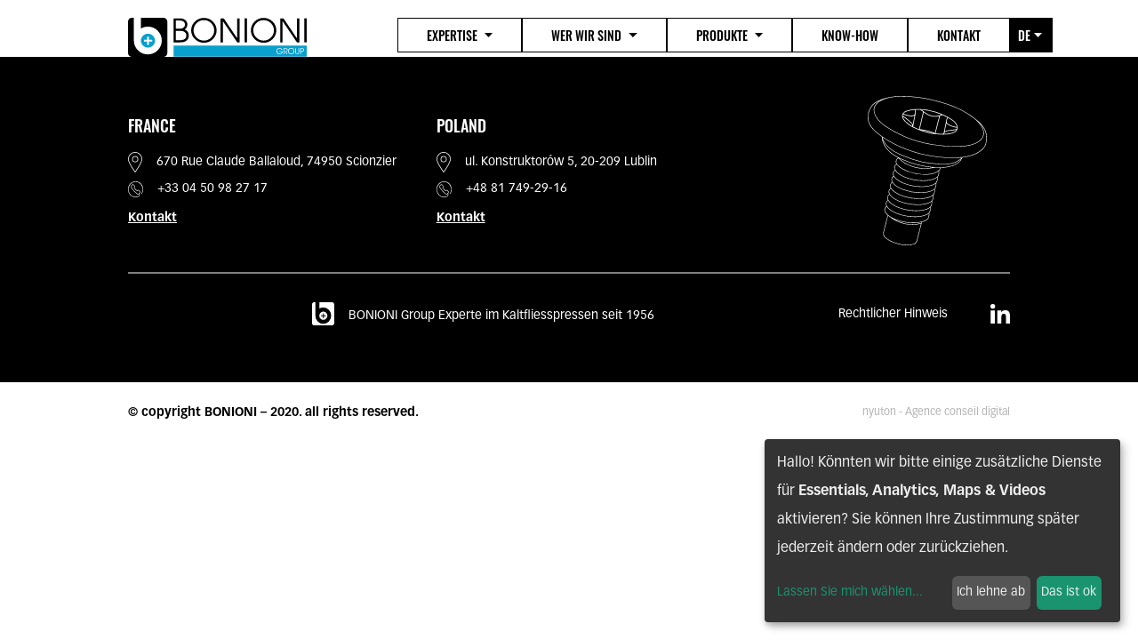

--- FILE ---
content_type: text/html; charset=UTF-8
request_url: https://www.bonioni.com/de/1-tag-bis-zum-beginn-der-messe-global-industries-in-paris/
body_size: 16569
content:
<!doctype html>
<html lang="de-DE">
  <head>
  
  <meta charset="utf-8">
  <meta http-equiv="x-ua-compatible" content="ie=edge">
  <meta name="viewport" content="width=device-width, initial-scale=1">
  <meta http-equiv="Content-Type" content="text/html; charset=UTF-8" X-Content-Type-Options="nosniff">

  <link rel="apple-touch-icon" sizes="57x57" href="https://www.bonioni.com/app/themes/pamplemousse/dist/images/favicons/apple-touch-icon-57x57.png">
  <link rel="apple-touch-icon" sizes="60x60" href="https://www.bonioni.com/app/themes/pamplemousse/dist/images/favicons/apple-touch-icon-60x60.png">
  <link rel="apple-touch-icon" sizes="72x72" href="https://www.bonioni.com/app/themes/pamplemousse/dist/images/favicons/apple-touch-icon-72x72.png">
  <link rel="apple-touch-icon" sizes="76x76" href="https://www.bonioni.com/app/themes/pamplemousse/dist/images/favicons/apple-touch-icon-76x76.png">
  <link rel="apple-touch-icon" sizes="114x114" href="https://www.bonioni.com/app/themes/pamplemousse/dist/images/favicons/apple-touch-icon-114x114.png">
  <link rel="apple-touch-icon" sizes="120x120" href="https://www.bonioni.com/app/themes/pamplemousse/dist/images/favicons/apple-touch-icon-120x120.png">
  <link rel="apple-touch-icon" sizes="144x144" href="https://www.bonioni.com/app/themes/pamplemousse/dist/images/favicons/apple-touch-icon-144x144.png">
  <link rel="apple-touch-icon" sizes="152x152" href="https://www.bonioni.com/app/themes/pamplemousse/dist/images/favicons/apple-touch-icon-152x152.png">
  <link rel="apple-touch-icon" sizes="167x167" href="https://www.bonioni.com/app/themes/pamplemousse/dist/images/favicons/apple-touch-icon-167x167.png">
  <link rel="apple-touch-icon" sizes="180x180" href="https://www.bonioni.com/app/themes/pamplemousse/dist/images/favicons/apple-touch-icon-180x180.png">
  <link rel="apple-touch-icon" sizes="1024x1024" href="https://www.bonioni.com/app/themes/pamplemousse/dist/images/favicons/apple-touch-icon-1024x1024.png">
  <link rel="icon" type="image/png" sizes="16x16" href="https://www.bonioni.com/app/themes/pamplemousse/dist/images/favicons/favicon-16x16.png">
  <link rel="icon" type="image/png" sizes="32x32" href="https://www.bonioni.com/app/themes/pamplemousse/dist/images/favicons/favicon-32x32.png">
  <link rel="icon" type="image/png" sizes="228x228" href="https://www.bonioni.com/app/themes/pamplemousse/dist/images/favicons/coast-228x228.png">
  <link rel="manifest" href="https://www.bonioni.com/app/themes/pamplemousse/dist/images/favicons/manifest.json">
  <link rel="shortcut icon" href="https://www.bonioni.com/app/themes/pamplemousse/dist/images/favicons/favicon.ico">
  <link rel="yandex-tableau-widget" href="https://www.bonioni.com/app/themes/pamplemousse/dist/images/favicons/yandex-browser-manifest.json">
  <meta name="mobile-web-app-capable" content="yes">
  <meta name="msapplication-TileColor" content="#ffffff">
  <meta name="msapplication-TileImage" content="https://www.bonioni.com/app/themes/pamplemousse/dist/images/favicons/mstile-144x144.png">
  <meta name="msapplication-config" content="https://www.bonioni.com/app/themes/pamplemousse/dist/images/favicons/browserconfig.xml">

  <meta name="application-name" content="Bonioni">
  <meta name="theme-color" content="#ffffff">

  <meta name='robots' content='index, follow, max-image-preview:large, max-snippet:-1, max-video-preview:-1' />

	<!-- This site is optimized with the Yoast SEO plugin v26.7 - https://yoast.com/wordpress/plugins/seo/ -->
	<title>1 Tag bis zum Beginn der Messe Global Industries in Paris! - Bonioni</title>
	<link rel="canonical" href="https://www.bonioni.com/de/1-tag-bis-zum-beginn-der-messe-global-industries-in-paris/" />
	<meta property="og:locale" content="de_DE" />
	<meta property="og:type" content="article" />
	<meta property="og:title" content="1 Tag bis zum Beginn der Messe Global Industries in Paris! - Bonioni" />
	<meta property="og:description" content="Ab morgen, dem 17. Mai, bis zum 20. Mai stellen wir unsere kaltgeformten Teile in Halle 5 an Stand P110..." />
	<meta property="og:url" content="https://www.bonioni.com/de/1-tag-bis-zum-beginn-der-messe-global-industries-in-paris/" />
	<meta property="og:site_name" content="Bonioni" />
	<meta property="article:published_time" content="2022-05-16T15:01:02+00:00" />
	<meta property="article:modified_time" content="2022-11-03T12:20:12+00:00" />
	<meta property="og:image" content="https://www.bonioni.com/app/uploads/2022/04/gi-2022-fr-v3.jpg" />
	<meta property="og:image:width" content="500" />
	<meta property="og:image:height" content="700" />
	<meta property="og:image:type" content="image/jpeg" />
	<meta name="author" content="admin_pamp" />
	<meta name="twitter:card" content="summary_large_image" />
	<meta name="twitter:label1" content="Written by" />
	<meta name="twitter:data1" content="admin_pamp" />
	<meta name="twitter:label2" content="Est. reading time" />
	<meta name="twitter:data2" content="1 minute" />
	<script type="application/ld+json" class="yoast-schema-graph">{"@context":"https://schema.org","@graph":[{"@type":"Article","@id":"https://www.bonioni.com/de/1-tag-bis-zum-beginn-der-messe-global-industries-in-paris/#article","isPartOf":{"@id":"https://www.bonioni.com/de/1-tag-bis-zum-beginn-der-messe-global-industries-in-paris/"},"author":{"name":"admin_pamp","@id":"https://www.bonioni.com/de/#/schema/person/c315f99797a0160a72b6e455b4823ae8"},"headline":"1 Tag bis zum Beginn der Messe Global Industries in Paris!","datePublished":"2022-05-16T15:01:02+00:00","dateModified":"2022-11-03T12:20:12+00:00","mainEntityOfPage":{"@id":"https://www.bonioni.com/de/1-tag-bis-zum-beginn-der-messe-global-industries-in-paris/"},"wordCount":46,"image":{"@id":"https://www.bonioni.com/de/1-tag-bis-zum-beginn-der-messe-global-industries-in-paris/#primaryimage"},"thumbnailUrl":"https://www.bonioni.com/app/uploads/2022/04/gi-2022-fr-v3.jpg","articleSection":["Unkategorisiert"],"inLanguage":"de-DE"},{"@type":"WebPage","@id":"https://www.bonioni.com/de/1-tag-bis-zum-beginn-der-messe-global-industries-in-paris/","url":"https://www.bonioni.com/de/1-tag-bis-zum-beginn-der-messe-global-industries-in-paris/","name":"1 Tag bis zum Beginn der Messe Global Industries in Paris! - Bonioni","isPartOf":{"@id":"https://www.bonioni.com/de/#website"},"primaryImageOfPage":{"@id":"https://www.bonioni.com/de/1-tag-bis-zum-beginn-der-messe-global-industries-in-paris/#primaryimage"},"image":{"@id":"https://www.bonioni.com/de/1-tag-bis-zum-beginn-der-messe-global-industries-in-paris/#primaryimage"},"thumbnailUrl":"https://www.bonioni.com/app/uploads/2022/04/gi-2022-fr-v3.jpg","datePublished":"2022-05-16T15:01:02+00:00","dateModified":"2022-11-03T12:20:12+00:00","author":{"@id":"https://www.bonioni.com/de/#/schema/person/c315f99797a0160a72b6e455b4823ae8"},"breadcrumb":{"@id":"https://www.bonioni.com/de/1-tag-bis-zum-beginn-der-messe-global-industries-in-paris/#breadcrumb"},"inLanguage":"de-DE","potentialAction":[{"@type":"ReadAction","target":["https://www.bonioni.com/de/1-tag-bis-zum-beginn-der-messe-global-industries-in-paris/"]}]},{"@type":"ImageObject","inLanguage":"de-DE","@id":"https://www.bonioni.com/de/1-tag-bis-zum-beginn-der-messe-global-industries-in-paris/#primaryimage","url":"https://www.bonioni.com/app/uploads/2022/04/gi-2022-fr-v3.jpg","contentUrl":"https://www.bonioni.com/app/uploads/2022/04/gi-2022-fr-v3.jpg","width":500,"height":700},{"@type":"BreadcrumbList","@id":"https://www.bonioni.com/de/1-tag-bis-zum-beginn-der-messe-global-industries-in-paris/#breadcrumb","itemListElement":[{"@type":"ListItem","position":1,"name":"Home","item":"https://www.bonioni.com/de/accueil/"},{"@type":"ListItem","position":2,"name":"AKTUELLES","item":"https://www.bonioni.com/de/aktuelles/"},{"@type":"ListItem","position":3,"name":"1 Tag bis zum Beginn der Messe Global Industries in Paris!"}]},{"@type":"WebSite","@id":"https://www.bonioni.com/de/#website","url":"https://www.bonioni.com/de/","name":"Bonioni","description":"Expert de la frappe à froid depuis 1956","potentialAction":[{"@type":"SearchAction","target":{"@type":"EntryPoint","urlTemplate":"https://www.bonioni.com/de/?s={search_term_string}"},"query-input":{"@type":"PropertyValueSpecification","valueRequired":true,"valueName":"search_term_string"}}],"inLanguage":"de-DE"},{"@type":"Person","@id":"https://www.bonioni.com/de/#/schema/person/c315f99797a0160a72b6e455b4823ae8","name":"admin_pamp","image":{"@type":"ImageObject","inLanguage":"de-DE","@id":"https://www.bonioni.com/de/#/schema/person/image/","url":"https://secure.gravatar.com/avatar/1a4ff669c43a041309758f62a9e64667b6a794ff6943f64c6ee658d519cfa23a?s=96&d=mm&r=g","contentUrl":"https://secure.gravatar.com/avatar/1a4ff669c43a041309758f62a9e64667b6a794ff6943f64c6ee658d519cfa23a?s=96&d=mm&r=g","caption":"admin_pamp"},"sameAs":["https://www.bonioni.com/wp"]}]}</script>
	<!-- / Yoast SEO plugin. -->


<link rel='dns-prefetch' href='//www.google.com' />
<link rel="alternate" title="oEmbed (JSON)" type="application/json+oembed" href="https://www.bonioni.com/de/wp-json/oembed/1.0/embed?url=https%3A%2F%2Fwww.bonioni.com%2Fde%2F1-tag-bis-zum-beginn-der-messe-global-industries-in-paris%2F" />
<link rel="alternate" title="oEmbed (XML)" type="text/xml+oembed" href="https://www.bonioni.com/de/wp-json/oembed/1.0/embed?url=https%3A%2F%2Fwww.bonioni.com%2Fde%2F1-tag-bis-zum-beginn-der-messe-global-industries-in-paris%2F&#038;format=xml" />
<style id='wp-img-auto-sizes-contain-inline-css' type='text/css'>
img:is([sizes=auto i],[sizes^="auto," i]){contain-intrinsic-size:3000px 1500px}
/*# sourceURL=wp-img-auto-sizes-contain-inline-css */
</style>
<link rel='stylesheet' id='cptch_stylesheet-css' href='https://www.bonioni.com/app/plugins/captcha-bws/css/front_end_style.css?ver=5.2.7' type='text/css' media='all' />
<link rel='stylesheet' id='dashicons-css' href='https://www.bonioni.com/wp/wp-includes/css/dashicons.min.css?ver=6.9' type='text/css' media='all' />
<link rel='stylesheet' id='cptch_desktop_style-css' href='https://www.bonioni.com/app/plugins/captcha-bws/css/desktop_style.css?ver=5.2.7' type='text/css' media='all' />
<link rel='stylesheet' id='sage/main.css-css' href='https://www.bonioni.com/app/themes/pamplemousse/dist/styles/main_8a7dd742.css' type='text/css' media='all' />
<script data-no-reload type="text/javascript" src="https://www.bonioni.com/wp/wp-includes/js/jquery/jquery.min.js?ver=3.7.1" id="jquery-core-js"></script>
<link rel="https://api.w.org/" href="https://www.bonioni.com/de/wp-json/" /><link rel="alternate" title="JSON" type="application/json" href="https://www.bonioni.com/de/wp-json/wp/v2/posts/2931" />
<link rel='shortlink' href='https://www.bonioni.com/de/?p=2931' />
<meta name="generator" content="WPML ver:4.8.6 stt:1,4,3,40;" />
<script>document.documentElement.className += " js";</script>
		<style type="text/css" id="wp-custom-css">
			.d2b {font-weight:inherit;display:contents;}
.fort {font-weight: 600!important;}

.txt-h2 {
	font-weight: 600;
}
.txt-h3 {
	font-weight: 700;
	font-size: 18px;
}

h2 {
	font-size: 38.22222px;
font-size: var(--text-3xl);
line-height: 43px;
line-height: calc(var(--text-3xl)*1.125);
}
p, .mce li {
	font-size:14.22222px;
	font-size:var(--text-sm);
	line-height:21.33333px;
	line-height:calc(var(--text-sm)*1.5);
	line-height:2
}
.mif, .mip {
  transform: rotate(-20deg);
  position: absolute;
  top: 0;
  right: 0;
  width: 90px;
}

.inv {
	text-decoration:none;
	color:inherit !important;
	font-weight:inherit !important;
}
.page-id-386 .mce, .page-id-3365 .mce, .page-id-7 .mce {
	column-count:inherit !important;
}
.page-id-3422 .mce li, .page-id-3365 .mce li, .d2bliste li {
  display: inline-block !important;
}
.page-id-3705 .texts .mce, .page-id-3843 .texts .mce {
	column-count:1 !important;
}
.colonne {
	width:100%;
	margin-bottom:35px;
	display: flex;
}
.colg, .cold {
  width: 49%;
  float: left;
}
.mce .colonne li {
  align-items: baseline;
}
.texts .mce .colonne {
	  line-height: 1.5em !important;
}

@media (min-width: 768px) {
.page-id-3365 .content .text-illustration div .-mt-5.ml-auto.h-auto.lazyautosizes.lazyloaded {
    width: 80% !important;
}
}
.page-id-3365 .content .blocks .text-img div .w-full.h-auto.ls-is-cached.lazyloaded, .page-id-3422 .content .blocks .text-img div .w-full.h-auto.ls-is-cached.lazyloaded {
    width: 60% !important;
}

.d2bliste li::before {
content: "";
min-width: .5rem;
background-color: #000;
background-color: var(--color-black);
width: .5rem;
margin-right: 1rem;
margin-bottom: .25rem;
height: .5rem;
	display:inline-block !important;
}
@media only screen and (min-width: 0px) and (max-width: 767px) {}

@media only screen and (min-width: 0px) and (max-width: 1022px) {}

@media only screen and (min-width: 0px) and (max-width: 1239px) {}

@media only screen and (min-width: 0px) {
    img.img-made-in-france {
        margin-left: auto;
        width: 30%;
    }
}

@media only screen and (min-width: 768px) and (max-width: 1022px) {}

@media only screen and (min-width: 768px) and (max-width: 1239px) {}

@media only screen and (min-width: 768px) {
}

@media only screen and (min-width: 1023px) and (max-width: 1239px) {}

@media only screen and (min-width: 1023px) {}

@media only screen and (min-width: 1240px) {
    img.img-made-in-france {
        margin-left: auto;
        width: 25%;
    }
}

@media only screen and (min-width: 1366px) {}

@media only screen and (min-width: 1440px) {}

@media only screen and (min-width: 1536px) {}

@media only screen and (min-width: 1920px) {}
		</style>
		</head>

  <body class="wp-singular post-template-default single single-post postid-2931 single-format-standard wp-theme-pamplemousseresources 1-tag-bis-zum-beginn-der-messe-global-industries-in-paris app-data index-data singular-data single-data single-post-data single-post-1-tag-bis-zum-beginn-der-messe-global-industries-in-paris-data">
    
    <main class="wrapper">
      
      <header class="header js-menu-header z-100 fixed w-full duration-200 transition-transform ease-out">

  <div class="bg js-menu-bg absolute top-0 lg:hidden w-screen h-screen bg-white opacity-0 pointer-events-none duration-200 transition-opacity ease-out"></div>

  <div class="flex justify-between lg:flex-row flex-col lg:container lg:pt-5 lg:pb-2 duration-200 transition-colors ease-out lg:bg-transparent">

    <div class="flex justify-between lg:w-auto w-full lg-min:container lg-min:pb-2 lg-min:pt-8 lg:bg-transparent bg-white lg:border-none border-b border-black">
      <a href="https://www.bonioni.com/de/" class="logo duration-200 transition-transform ease-out origin-left transform lg:scale-100 sm:scale-75 scale-60"><svg xmlns="http://www.w3.org/2000/svg" width="201.383" height="44.247" viewBox="0 0 201.383 44.247">
  <g id="Groupe_429" data-name="Groupe 429" transform="translate(-103 -31)">
    <g id="Groupe_284" data-name="Groupe 284" transform="translate(103 31)">
      <path id="Tracé_251" data-name="Tracé 251" d="M314.854-107.355H289.417v12.083a15.657,15.657,0,0,1,7.836-2.092,15.722,15.722,0,0,1,15.723,15.721,15.723,15.723,0,0,1-15.723,15.723A15.722,15.722,0,0,1,281.53-81.644c0-.367.018-.73.042-1.089v-24.622h-2.255A4.356,4.356,0,0,0,274.961-103v35.536a4.355,4.355,0,0,0,4.356,4.355h35.536a4.354,4.354,0,0,0,4.356-4.355V-103A4.355,4.355,0,0,0,314.854-107.355Z" transform="translate(-274.961 107.355)"/>
      <path id="Tracé_252" data-name="Tracé 252" d="M299.709-66.124a8.968,8.968,0,0,0,2.526,1.709,7.126,7.126,0,0,0,2.969.643,7.7,7.7,0,0,0,3.082-.643,8.7,8.7,0,0,0,2.593-1.709,8.3,8.3,0,0,0,1.773-2.482,7.025,7.025,0,0,0,.664-3.014,7.269,7.269,0,0,0-.664-3.079,8.532,8.532,0,0,0-1.773-2.526,8.206,8.206,0,0,0-2.593-1.707,7.918,7.918,0,0,0-3.082-.62,7.322,7.322,0,0,0-2.969.62,8.426,8.426,0,0,0-2.526,1.707,8.13,8.13,0,0,0-1.752,2.526,7.483,7.483,0,0,0-.642,3.079,7.23,7.23,0,0,0,.642,3.014A7.91,7.91,0,0,0,299.709-66.124Zm1.052-6.109a.382.382,0,0,1,.409-.35h3.219V-75.8a.382.382,0,0,1,.35-.408h1.369a.381.381,0,0,1,.348.408v3.219h3.22a.381.381,0,0,1,.408.35v1.367a.381.381,0,0,1-.408.35h-3.22V-67.3a.381.381,0,0,1-.348.408h-1.369a.383.383,0,0,1-.35-.408v-3.221h-3.219a.383.383,0,0,1-.409-.35Z" transform="translate(-282.858 97.533)" fill="#09a0cd"/>
      <path id="Tracé_253" data-name="Tracé 253" d="M354.149-46.227h150.17V-58.958H354.149ZM497.041-55.9H498.8a2.647,2.647,0,0,1,1.795.425,2.041,2.041,0,0,1,.714,1.589,2.085,2.085,0,0,1-.686,1.587,2.549,2.549,0,0,1-1.76.451h-1.073v2.625h-.748Zm-5.7,0h.748v4.233a2.047,2.047,0,0,0,.316,1.344,1.426,1.426,0,0,0,1.163.559,1.39,1.39,0,0,0,1.147-.548,2.042,2.042,0,0,0,.316-1.354V-55.9h.74v4.233a2.35,2.35,0,0,1-.757,2.057,2.2,2.2,0,0,1-1.445.506,2.261,2.261,0,0,1-1.471-.506,2.371,2.371,0,0,1-.757-2.057Zm-7.982,3.357a3.416,3.416,0,0,1,3.485-3.473,3.416,3.416,0,0,1,3.482,3.456,3.412,3.412,0,0,1-3.482,3.456,3.418,3.418,0,0,1-3.485-3.429ZM478.274-55.9h1.741a3.417,3.417,0,0,1,1.877.344,2.111,2.111,0,0,1,.91,1.795,2.139,2.139,0,0,1-.4,1.309,1.842,1.842,0,0,1-1.488.731l1.661,2.5h-.814l-1.886-2.914h.216a2.269,2.269,0,0,0,1.482-.343,1.634,1.634,0,0,0,.5-1.227,1.57,1.57,0,0,0-.657-1.29,2.441,2.441,0,0,0-1.354-.243h-1.046v6.018h-.748Zm-4.451-.116a3.49,3.49,0,0,1,3.131,1.849h-.847a2.863,2.863,0,0,0-.751-.721,2.7,2.7,0,0,0-1.55-.47,2.711,2.711,0,0,0-2.734,2.789,2.722,2.722,0,0,0,2.742,2.813,2.892,2.892,0,0,0,1.786-.6,2.459,2.459,0,0,0,.9-1.4h-3.32v-.613h4.188a3.283,3.283,0,0,1-.3,1.29,3.575,3.575,0,0,1-3.257,1.985,3.436,3.436,0,0,1-3.494-3.474A3.415,3.415,0,0,1,473.823-56.013Z" transform="translate(-302.936 90.258)" fill="#09a0cd"/>
      <path id="Tracé_254" data-name="Tracé 254" d="M557.85-47.792a2.734,2.734,0,0,0,2.734-2.8,2.737,2.737,0,0,0-2.742-2.8,2.721,2.721,0,0,0-2.734,2.789v.008A2.724,2.724,0,0,0,557.85-47.792Z" transform="translate(-373.93 88.289)" fill="#09a0cd"/>
      <path id="Tracé_255" data-name="Tracé 255" d="M578.554-50.75a1.312,1.312,0,0,0,.495-1.082,1.307,1.307,0,0,0-.5-1.093A2.1,2.1,0,0,0,577.3-53.2h-1.047v2.734h1.064A2.077,2.077,0,0,0,578.554-50.75Z" transform="translate(-381.4 88.225)" fill="#09a0cd"/>
      <path id="Tracé_256" data-name="Tracé 256" d="M368.273-80.713a7.543,7.543,0,0,0,3.118-6.273,7.039,7.039,0,0,0-4.512-6.676,6.609,6.609,0,0,0,2.971-5.466c0-1.1-.331-7.227-8.877-7.227H354.15v27.146h6.824C364.165-79.171,365.962-79.356,368.273-80.713ZM356.865-103.9H360.5c2.788,0,4.439.477,5.5,1.687a4.384,4.384,0,0,1,1.137,2.971,4.364,4.364,0,0,1-2.2,3.815,9.541,9.541,0,0,1-4.66.771h-3.411Zm0,22.229V-92.194H360.2c2.9,0,4,.109,5.282.623a5.006,5.006,0,0,1,3.191,4.586,4.984,4.984,0,0,1-2.86,4.622,12.987,12.987,0,0,1-5.136.7Z" transform="translate(-302.937 107.002)"/>
      <path id="Tracé_257" data-name="Tracé 257" d="M399.29-78.992a14.285,14.285,0,0,0,14.38-14.049,14.262,14.262,0,0,0-14.38-14.049,14.249,14.249,0,0,0-14.343,14.2C384.947-85.264,391.587-78.992,399.29-78.992Zm0-25.641A11.711,11.711,0,0,1,410.956-93,11.671,11.671,0,0,1,399.29-81.45a11.691,11.691,0,0,1-11.628-11.445A11.7,11.7,0,0,1,399.29-104.633Z" transform="translate(-313.816 107.262)"/>
      <path id="Tracé_258" data-name="Tracé 258" d="M438.763-103.089h.073l16.1,23.881h2.716v-27.146h-2.716V-83.83h-.071l-15.151-22.524h-3.67v27.146h2.715Z" transform="translate(-331.869 107.002)"/>
      <rect id="Rectangle_1191" data-name="Rectangle 1191" width="2.715" height="27.145" transform="translate(131.359 0.649)"/>
      <path id="Tracé_259" data-name="Tracé 259" d="M503.365-78.992a14.286,14.286,0,0,0,14.379-14.049,14.262,14.262,0,0,0-14.379-14.049,14.249,14.249,0,0,0-14.344,14.2C489.021-85.264,495.662-78.992,503.365-78.992Zm0-25.641A11.71,11.71,0,0,1,515.03-93,11.671,11.671,0,0,1,503.365-81.45a11.691,11.691,0,0,1-11.629-11.445A11.7,11.7,0,0,1,503.365-104.633Z" transform="translate(-350.583 107.262)"/>
      <path id="Tracé_260" data-name="Tracé 260" d="M542.838-103.089h.071l16.1,23.881h2.716v-27.146h-2.716V-83.83h-.073l-15.15-22.524h-3.668v27.146h2.715Z" transform="translate(-368.636 107.002)"/>
      <rect id="Rectangle_1192" data-name="Rectangle 1192" width="2.715" height="27.145" transform="translate(198.668 0.649)"/>
    </g>
  </g>
</svg>
</a>

      <div class="js-menu-burger burger lg:hidden relative bg-black w-10 h-10 flex flex-col justify-center items-center">
        <span class="absolute w-5 border-t-2 border-white transform -translate-y-2 scale-90 duration-200 transition-transform ease-out"></span>
        <span class="absolute w-5 border-t-2 border-white transform scale-90 duration-200 transition-opacity ease-out"></span>
        <span class="absolute w-5 border-t-2 border-white transform translate-y-2 scale-90 duration-200 transition-transform ease-out"></span>
      </div>
    </div>

    <nav class="relative lg-min:opacity-0 lg-min:pointer-events-none duration-200 transition-opacity ease-out">
      <ul class="flex lg:flex-row flex-col">
                  <li class="item relative font-title text-black text-xs uppercase bg-white lg-min:-mb-px lg-min:first:-mt-px">
                          <div class="item__parent js-menu-parent group flex items-center px-8 py-2 cursor-pointer border border-black font-medium duration-200 transition-colors ease-out hover:text-white hover:bg-black">
                Expertise
                <div class="arrow lg:ml-2 ml-auto transform duration-200 transition-transform ease-out">
                  <svg xmlns="http://www.w3.org/2000/svg" width="9.315" height="4.951" viewBox="0 0 9.315 4.951">
  <path id="Tracé_562" data-name="Tracé 562" d="M4.951,4.655,0,0C.039-.028,0,9.241,0,9.315Z" transform="translate(9.315) rotate(90)"/>
</svg>

                </div>
              </div>

              <div class="item__children js-menu-child lg:top-0 lg:pt-12 lg-min:px-10 lg:absolute -z-1 flex flex-col overflow-hidden opacity-0 pointer-events-none lg:border-b border-black">

                <div class="lg:flex hidden transform rotate-180 w-full justify-center">
                  <svg xmlns="http://www.w3.org/2000/svg" width="9.315" height="4.951" viewBox="0 0 9.315 4.951">
  <path id="Tracé_562" data-name="Tracé 562" d="M4.951,4.655,0,0C.039-.028,0,9.241,0,9.315Z" transform="translate(9.315) rotate(90)"/>
</svg>

                </div>

                <div class="bg-white lg:border border-black px-6">
                                      <a href="https://www.bonioni.com/de/automobilindustrie/" class="item__child w-full flex items-center tracking-wide mt-4 first:mt-6 last:mb-6">
                      Automobilindustrie
                    </a>
                                      <a href="https://www.bonioni.com/de/hersteller-von-kaltgestauchten-bauteilen-werkstuecken-fuer-elektrofahrzeuge-in-frankreich-e-mobilitaet/" class="item__child w-full flex items-center tracking-wide mt-4 first:mt-6 last:mb-6">
                      Elektrofahrzeuge
                    </a>
                                      <a href="https://www.bonioni.com/de/elektrische-ausrustungen/" class="item__child w-full flex items-center tracking-wide mt-4 first:mt-6 last:mb-6">
                      Elektrische Ausrüstungen
                    </a>
                                      <a href="https://www.bonioni.com/de/transport/" class="item__child w-full flex items-center tracking-wide mt-4 first:mt-6 last:mb-6">
                      Transport
                    </a>
                                      <a href="https://www.bonioni.com/de/sport-und-freizeit/" class="item__child w-full flex items-center tracking-wide mt-4 first:mt-6 last:mb-6">
                      Sport und Freizeit
                    </a>
                                      <a href="https://www.bonioni.com/de/hersteller-von-befestigungsteilen-fuer-die-eisenbahnindustrie/" class="item__child w-full flex items-center tracking-wide mt-4 first:mt-6 last:mb-6">
                      Eisenbahnindustrie
                    </a>
                                      <a href="https://www.bonioni.com/de/hersteller-von-kaltgestauchten-bauteilen-fuer-elektrofahrraeder-in-frankreich-e-mobilitaet/" class="item__child w-full flex items-center tracking-wide mt-4 first:mt-6 last:mb-6">
                      E-Mobilität
                    </a>
                                      <a href="https://www.bonioni.com/de/bauwesen/" class="item__child w-full flex items-center tracking-wide mt-4 first:mt-6 last:mb-6">
                      Bauwesen
                    </a>
                                      <a href="https://www.bonioni.com/de/verschiedene-industrien/" class="item__child w-full flex items-center tracking-wide mt-4 first:mt-6 last:mb-6">
                      Verschiedene Industrien
                    </a>
                                  </div>
              </div>
                      </li>
                  <li class="item relative font-title text-black text-xs uppercase bg-white lg-min:-mb-px lg-min:first:-mt-px">
                          <div class="item__parent js-menu-parent group flex items-center px-8 py-2 cursor-pointer border border-black font-medium duration-200 transition-colors ease-out hover:text-white hover:bg-black">
                Wer wir sind
                <div class="arrow lg:ml-2 ml-auto transform duration-200 transition-transform ease-out">
                  <svg xmlns="http://www.w3.org/2000/svg" width="9.315" height="4.951" viewBox="0 0 9.315 4.951">
  <path id="Tracé_562" data-name="Tracé 562" d="M4.951,4.655,0,0C.039-.028,0,9.241,0,9.315Z" transform="translate(9.315) rotate(90)"/>
</svg>

                </div>
              </div>

              <div class="item__children js-menu-child lg:top-0 lg:pt-12 lg-min:px-10 lg:absolute -z-1 flex flex-col overflow-hidden opacity-0 pointer-events-none lg:border-b border-black">

                <div class="lg:flex hidden transform rotate-180 w-full justify-center">
                  <svg xmlns="http://www.w3.org/2000/svg" width="9.315" height="4.951" viewBox="0 0 9.315 4.951">
  <path id="Tracé_562" data-name="Tracé 562" d="M4.951,4.655,0,0C.039-.028,0,9.241,0,9.315Z" transform="translate(9.315) rotate(90)"/>
</svg>

                </div>

                <div class="bg-white lg:border border-black px-6">
                                      <a href="https://www.bonioni.com/de/wer-wir-sind/" class="item__child w-full flex items-center tracking-wide mt-4 first:mt-6 last:mb-6">
                      Wer wir sind
                    </a>
                                      <a href="https://www.bonioni.com/de/dauerhafte-entwicklung/" class="item__child w-full flex items-center tracking-wide mt-4 first:mt-6 last:mb-6">
                      Dauerhafte Entwicklung
                    </a>
                                      <a href="https://www.bonioni.com/de/nachhaltige-entwicklung-ecovadis/" class="item__child w-full flex items-center tracking-wide mt-4 first:mt-6 last:mb-6">
                      ECOVADIS Bewertung
                    </a>
                                      <a href="https://www.bonioni.com/de/gruppe_kea_laro_bonioni/" class="item__child w-full flex items-center tracking-wide mt-4 first:mt-6 last:mb-6">
                      BONIONI LARO
                    </a>
                                  </div>
              </div>
                      </li>
                  <li class="item relative font-title text-black text-xs uppercase bg-white lg-min:-mb-px lg-min:first:-mt-px">
                          <div class="item__parent js-menu-parent group flex items-center px-8 py-2 cursor-pointer border border-black font-medium duration-200 transition-colors ease-out hover:text-white hover:bg-black">
                Produkte
                <div class="arrow lg:ml-2 ml-auto transform duration-200 transition-transform ease-out">
                  <svg xmlns="http://www.w3.org/2000/svg" width="9.315" height="4.951" viewBox="0 0 9.315 4.951">
  <path id="Tracé_562" data-name="Tracé 562" d="M4.951,4.655,0,0C.039-.028,0,9.241,0,9.315Z" transform="translate(9.315) rotate(90)"/>
</svg>

                </div>
              </div>

              <div class="item__children js-menu-child lg:top-0 lg:pt-12 lg-min:px-10 lg:absolute -z-1 flex flex-col overflow-hidden opacity-0 pointer-events-none lg:border-b border-black">

                <div class="lg:flex hidden transform rotate-180 w-full justify-center">
                  <svg xmlns="http://www.w3.org/2000/svg" width="9.315" height="4.951" viewBox="0 0 9.315 4.951">
  <path id="Tracé_562" data-name="Tracé 562" d="M4.951,4.655,0,0C.039-.028,0,9.241,0,9.315Z" transform="translate(9.315) rotate(90)"/>
</svg>

                </div>

                <div class="bg-white lg:border border-black px-6">
                                      <a href="https://www.bonioni.com/de/produkte/sonderteile-nach-zeichnung/" class="item__child w-full flex items-center tracking-wide mt-4 first:mt-6 last:mb-6">
                      Sonderteile nach Zeichnung
                    </a>
                                      <a href="https://www.bonioni.com/de/produkte/technische-schrauben-und-bolzen/" class="item__child w-full flex items-center tracking-wide mt-4 first:mt-6 last:mb-6">
                      Technische Schrauben und Bolzen
                    </a>
                                      <a href="https://www.bonioni.com/de/produkte/standard-verbindungselemente/" class="item__child w-full flex items-center tracking-wide mt-4 first:mt-6 last:mb-6">
                      Standard-Verbindungselemente
                    </a>
                                      <a href="https://www.bonioni.com/de/produkte/unterbaugruppen/" class="item__child w-full flex items-center tracking-wide mt-4 first:mt-6 last:mb-6">
                      Unterbaugruppen
                    </a>
                                  </div>
              </div>
                      </li>
                  <li class="item relative font-title text-black text-xs uppercase bg-white lg-min:-mb-px lg-min:first:-mt-px">
                          <div class="border border-black font-medium duration-200 transition-colors ease-out hover:text-white hover:bg-black">
                <a href="https://www.bonioni.com/de/know-how/" class="px-8 py-2 block">
                  Know-how
                </a>
              </div>
                      </li>
                  <li class="item relative font-title text-black text-xs uppercase bg-white lg-min:-mb-px lg-min:first:-mt-px">
                          <div class="border border-black font-medium duration-200 transition-colors ease-out hover:text-white hover:bg-black">
                <a href="https://www.bonioni.com/de/kontakt/" class="px-8 py-2 block">
                  Kontakt
                </a>
              </div>
                      </li>
              </ul>
      <ul class="lang-switcher absolute top-0 right-0 pt-12 transform translate-x-full uppercase font-title text-white">
      <div class="js-menu-lang duration-200 transition-opacity ease-out transform rotate-180 w-full flex justify-center opacity-0 pointer-event-none">
        <svg xmlns="http://www.w3.org/2000/svg" width="9.315" height="4.951" viewBox="0 0 9.315 4.951">
  <path id="Tracé_562" data-name="Tracé 562" d="M4.951,4.655,0,0C.039-.028,0,9.241,0,9.315Z" transform="translate(9.315) rotate(90)"/>
</svg>

      </div>
              <li>
          <a
             href="https://www.bonioni.com/"             data-router-disabled
            data-noprefetch
            data-lang="fr"
            class="block bg-black p-2 border border-black w-12 js-menu-lang duration-200 transition-opacity ease-out text-2xs opacity-0 pointer-events-none"
          >
            fr
                      </a>
        </li>
              <li>
          <a
             href="https://www.bonioni.com/en/"             data-router-disabled
            data-noprefetch
            data-lang="en"
            class="block bg-black p-2 border border-black w-12 js-menu-lang duration-200 transition-opacity ease-out text-2xs opacity-0 pointer-events-none"
          >
            en
                      </a>
        </li>
              <li>
          <a
                        data-router-disabled
            data-noprefetch
            data-lang="de"
            class="block bg-black p-2 border border-black w-12 active js-menu-active-lang top-0 font-medium text-xs flex items-center cursor-pointer"
          >
            de
                          <div class="js-menu-lang-arrow ml-1 transform duration-200 transition-transform ease-out">
                <svg xmlns="http://www.w3.org/2000/svg" width="9.315" height="4.951" viewBox="0 0 9.315 4.951">
  <path id="Tracé_562" data-name="Tracé 562" d="M4.951,4.655,0,0C.039-.028,0,9.241,0,9.315Z" transform="translate(9.315) rotate(90)"/>
</svg>

              </div>
                      </a>
        </li>
              <li>
          <a
             href="https://www.bonioni.com/pl/"             data-router-disabled
            data-noprefetch
            data-lang="pl"
            class="block bg-black p-2 border border-black w-12 js-menu-lang duration-200 transition-opacity ease-out text-2xs opacity-0 pointer-events-none"
          >
            pl
                      </a>
        </li>
          </ul>
      </nav>
  </div>
</header>

      <div class="content" data-router-wrapper role="document">
               <div class="single single-post" data-router-view="page">

</div>
        </div>

      
      <footer class="footer rg:mt-16 mt-32">
  <div class="bg-black container">
    <div class="relative pt-12 pb-8 text-white">
      <div class="flex mb-12 md:flex-row flex-col">
                   <div class="mr-4 rg:w-1/3 md:w-1/2 w-full md:mt-4 md:first:mt-4 mt-8 first:mt-0">
                          <p class="font-title text-base font-medium mb-4 uppercase">France</p>
            
                          <div class="flex items-center mt-2">
                <svg xmlns="http://www.w3.org/2000/svg" width="16.422" height="23.46" viewBox="0 0 16.422 23.46">
  <g id="Groupe_575" data-name="Groupe 575" transform="translate(-1747 -1802)">
    <g id="Groupe_573" data-name="Groupe 573" transform="translate(1747 1802)">
      <path id="Tracé_800" data-name="Tracé 800" d="M1755.211,1825.46a.392.392,0,0,1-.314-.158c-.323-.434-7.9-10.693-7.9-15.091a8.211,8.211,0,0,1,16.422,0c0,4.4-7.574,14.657-7.9,15.091A.391.391,0,0,1,1755.211,1825.46Zm0-22.678a7.437,7.437,0,0,0-7.429,7.429c0,3.657,5.978,12.178,7.429,14.193,1.451-2.015,7.429-10.537,7.429-14.193A7.437,7.437,0,0,0,1755.211,1802.782Z" transform="translate(-1747 -1802)" fill="#fff"/>
    </g>
    <g id="Groupe_574" data-name="Groupe 574" transform="translate(1751.692 1806.692)">
      <path id="Tracé_801" data-name="Tracé 801" d="M1762.519,1821.038a3.519,3.519,0,1,1,3.519-3.519A3.523,3.523,0,0,1,1762.519,1821.038Zm0-6.256a2.737,2.737,0,1,0,2.737,2.737A2.74,2.74,0,0,0,1762.519,1814.782Z" transform="translate(-1759 -1814)" fill="#fff"/>
    </g>
  </g>
</svg>

                <p class="ml-4 text-xs">670 Rue Claude Ballaloud, 74950 Scionzier</p>
              </div>
            
                          <div class="flex items-center mt-2">
                <svg xmlns="http://www.w3.org/2000/svg" width="17.379" height="17.379" viewBox="0 0 17.379 17.379">
  <g id="Groupe_409" data-name="Groupe 409" transform="translate(-239.043 -4502)">
    <g id="Groupe_407" data-name="Groupe 407" transform="translate(242.261 4505.215)">
      <path id="Tracé_558" data-name="Tracé 558" d="M258.44,4524.049a1.836,1.836,0,0,1-.984-.279,22.638,22.638,0,0,1-7.026-7.026,2.04,2.04,0,0,1,.365-2.5l.69-.689a1.539,1.539,0,0,1,1.078-.458,1.3,1.3,0,0,1,.925.374l1.131,1.132a1.3,1.3,0,0,1,.373,1,1.541,1.541,0,0,1-.456,1l-.234.234a22.477,22.477,0,0,0,3.057,3.057l.235-.234a1.539,1.539,0,0,1,1.078-.458,1.3,1.3,0,0,1,.925.375l1.131,1.132a1.293,1.293,0,0,1,.373,1,1.536,1.536,0,0,1-.456,1l-.69.69A2.164,2.164,0,0,1,258.44,4524.049Zm-5.878-10.37a.957.957,0,0,0-.668.288l-.69.69a1.458,1.458,0,0,0-.284,1.777,22.055,22.055,0,0,0,6.845,6.846,1.264,1.264,0,0,0,.675.189,1.579,1.579,0,0,0,1.1-.473l.69-.69a.958.958,0,0,0,.287-.625.724.724,0,0,0-.2-.559l-1.131-1.132a.87.87,0,0,0-1.183.084l-.419.419a.29.29,0,0,1-.386.021,23.036,23.036,0,0,1-3.511-3.511.29.29,0,0,1,.021-.386l.419-.419a.957.957,0,0,0,.287-.624.725.725,0,0,0-.2-.56l-1.131-1.131A.717.717,0,0,0,252.562,4513.68Z" transform="translate(-250.153 -4513.101)" fill="#fff"/>
    </g>
    <g id="Groupe_408" data-name="Groupe 408" transform="translate(239.043 4502)">
      <path id="Tracé_559" data-name="Tracé 559" d="M247.733,4519.379a8.687,8.687,0,1,1,7.17-3.778.29.29,0,1,1-.478-.328,8.111,8.111,0,1,0-6.692,3.526c2.182,0,3.613-.59,4.137-1.705a2.183,2.183,0,0,0,.037-1.821.3.3,0,0,1,.021-.408.28.28,0,0,1,.392,0,2.571,2.571,0,0,1,.126,2.356C252.039,4518.207,250.89,4519.379,247.733,4519.379Z" transform="translate(-239.043 -4502)" fill="#fff"/>
    </g>
  </g>
</svg>

                <p class="ml-4 text-xs">+33 04 50 98 27 17</p>
              </div>
            
                          <div class="mt-2">
                <a href="https://www.bonioni.com/de/kontakt/?country=Bonioni France" class="font-bold text-xs underline transition-colors duration-200 ease-out hover:text-blue">
                  Kontakt
                </a>
              </div>
                      </div>
                   <div class="mr-4 rg:w-1/3 md:w-1/2 w-full md:mt-4 md:first:mt-4 mt-8 first:mt-0">
                          <p class="font-title text-base font-medium mb-4 uppercase">Poland</p>
            
                          <div class="flex items-center mt-2">
                <svg xmlns="http://www.w3.org/2000/svg" width="16.422" height="23.46" viewBox="0 0 16.422 23.46">
  <g id="Groupe_575" data-name="Groupe 575" transform="translate(-1747 -1802)">
    <g id="Groupe_573" data-name="Groupe 573" transform="translate(1747 1802)">
      <path id="Tracé_800" data-name="Tracé 800" d="M1755.211,1825.46a.392.392,0,0,1-.314-.158c-.323-.434-7.9-10.693-7.9-15.091a8.211,8.211,0,0,1,16.422,0c0,4.4-7.574,14.657-7.9,15.091A.391.391,0,0,1,1755.211,1825.46Zm0-22.678a7.437,7.437,0,0,0-7.429,7.429c0,3.657,5.978,12.178,7.429,14.193,1.451-2.015,7.429-10.537,7.429-14.193A7.437,7.437,0,0,0,1755.211,1802.782Z" transform="translate(-1747 -1802)" fill="#fff"/>
    </g>
    <g id="Groupe_574" data-name="Groupe 574" transform="translate(1751.692 1806.692)">
      <path id="Tracé_801" data-name="Tracé 801" d="M1762.519,1821.038a3.519,3.519,0,1,1,3.519-3.519A3.523,3.523,0,0,1,1762.519,1821.038Zm0-6.256a2.737,2.737,0,1,0,2.737,2.737A2.74,2.74,0,0,0,1762.519,1814.782Z" transform="translate(-1759 -1814)" fill="#fff"/>
    </g>
  </g>
</svg>

                <p class="ml-4 text-xs">ul. Konstruktorów 5, 20-209 Lublin</p>
              </div>
            
                          <div class="flex items-center mt-2">
                <svg xmlns="http://www.w3.org/2000/svg" width="17.379" height="17.379" viewBox="0 0 17.379 17.379">
  <g id="Groupe_409" data-name="Groupe 409" transform="translate(-239.043 -4502)">
    <g id="Groupe_407" data-name="Groupe 407" transform="translate(242.261 4505.215)">
      <path id="Tracé_558" data-name="Tracé 558" d="M258.44,4524.049a1.836,1.836,0,0,1-.984-.279,22.638,22.638,0,0,1-7.026-7.026,2.04,2.04,0,0,1,.365-2.5l.69-.689a1.539,1.539,0,0,1,1.078-.458,1.3,1.3,0,0,1,.925.374l1.131,1.132a1.3,1.3,0,0,1,.373,1,1.541,1.541,0,0,1-.456,1l-.234.234a22.477,22.477,0,0,0,3.057,3.057l.235-.234a1.539,1.539,0,0,1,1.078-.458,1.3,1.3,0,0,1,.925.375l1.131,1.132a1.293,1.293,0,0,1,.373,1,1.536,1.536,0,0,1-.456,1l-.69.69A2.164,2.164,0,0,1,258.44,4524.049Zm-5.878-10.37a.957.957,0,0,0-.668.288l-.69.69a1.458,1.458,0,0,0-.284,1.777,22.055,22.055,0,0,0,6.845,6.846,1.264,1.264,0,0,0,.675.189,1.579,1.579,0,0,0,1.1-.473l.69-.69a.958.958,0,0,0,.287-.625.724.724,0,0,0-.2-.559l-1.131-1.132a.87.87,0,0,0-1.183.084l-.419.419a.29.29,0,0,1-.386.021,23.036,23.036,0,0,1-3.511-3.511.29.29,0,0,1,.021-.386l.419-.419a.957.957,0,0,0,.287-.624.725.725,0,0,0-.2-.56l-1.131-1.131A.717.717,0,0,0,252.562,4513.68Z" transform="translate(-250.153 -4513.101)" fill="#fff"/>
    </g>
    <g id="Groupe_408" data-name="Groupe 408" transform="translate(239.043 4502)">
      <path id="Tracé_559" data-name="Tracé 559" d="M247.733,4519.379a8.687,8.687,0,1,1,7.17-3.778.29.29,0,1,1-.478-.328,8.111,8.111,0,1,0-6.692,3.526c2.182,0,3.613-.59,4.137-1.705a2.183,2.183,0,0,0,.037-1.821.3.3,0,0,1,.021-.408.28.28,0,0,1,.392,0,2.571,2.571,0,0,1,.126,2.356C252.039,4518.207,250.89,4519.379,247.733,4519.379Z" transform="translate(-239.043 -4502)" fill="#fff"/>
    </g>
  </g>
</svg>

                <p class="ml-4 text-xs">+48 81 749-29-16</p>
              </div>
            
                          <div class="mt-2">
                <a href="https://www.bonioni.com/de/kontakt/?country=Bonioni Poland" class="font-bold text-xs underline transition-colors duration-200 ease-out hover:text-blue">
                  Kontakt
                </a>
              </div>
                      </div>
              </div>

      <div class="absolute top-0 right-0 transform rg:translate-y-0 -translate-y-24 sm:scale-100 scale-75 sm:translate-x-0 translate-x-8 flex justify-end w-40 rg:h-64 h-48">
        <div class="relative w-full h-full">
          <div class="h-full absolute transform rg:translate-y-0 -translate-y-1">
            <svg xmlns="http://www.w3.org/2000/svg" width="134.393" height="167.956" viewBox="0 0 134.393 167.956" style="height: 100%">
  <g id="Groupe_865" data-name="Groupe 865" transform="translate(280.695 -263.601)">
    <path id="Tracé_1726" data-name="Tracé 1726" d="M-155.452,292.41c-1.5-1.274-2.975-2.455-4.41-3.557a61.116,61.116,0,0,0-8.475-5.915l0,.007a73.717,73.717,0,0,0-12.98-6.72c-.07-.036-7.188-3.637-26.1-8.4s-38.383-4.206-38.577-4.2H-246c-24.393,1.7-30.257,10.772-30.472,11.126-.115.14-11.332,14.181,3.288,28.024a82.981,82.981,0,0,0,8.481,6.769,17.179,17.179,0,0,0,1.71,7.825c1.878,4.18,6.215,10.248,16.2,15.441.042.051.129.153.249.29-.937.684-3.787,3.171-1.883,6.9a5.6,5.6,0,0,0-2.224,3.1,5.175,5.175,0,0,0,.587,3.718,5.574,5.574,0,0,0-2.17,3.06,5.171,5.171,0,0,0,.587,3.718,5.574,5.574,0,0,0-2.17,3.06,5.176,5.176,0,0,0,.587,3.719,5.574,5.574,0,0,0-2.171,3.061,5.176,5.176,0,0,0,.587,3.717,5.576,5.576,0,0,0-2.17,3.06,5.173,5.173,0,0,0,.587,3.718,5.571,5.571,0,0,0-2.17,3.061,5.174,5.174,0,0,0,.587,3.718,5.569,5.569,0,0,0-2.17,3.06,5.174,5.174,0,0,0,.587,3.718,5.574,5.574,0,0,0-2.171,3.061,5.437,5.437,0,0,0,.89,4.244,12.943,12.943,0,0,0,2.624,2.912l-4.621,18.1c-.057.2-1.366,4.816,1.671,7.153l.275.212c2.832,2.183,6.71,5.174,16.556,7.471a34.15,34.15,0,0,0,7.776.918,24.192,24.192,0,0,0,9.032-1.506c.082-.043,2.031-1.109,2.837-4.45.737-3.051,4.736-18.508,5.181-20.228,5.906-1.5,7.145-3.887,7.288-4.216.163-.252,1.267-2.136.935-5.865a3.517,3.517,0,0,0,.648-.913c.162-.252,1.267-2.136.935-5.865a3.493,3.493,0,0,0,.647-.913c.162-.252,1.267-2.136.936-5.865a3.5,3.5,0,0,0,.647-.913c.163-.252,1.267-2.136.936-5.866a3.513,3.513,0,0,0,.647-.913c.163-.253,1.267-2.137.936-5.866a3.5,3.5,0,0,0,.647-.913c.162-.252,1.267-2.136.935-5.866a3.507,3.507,0,0,0,.647-.913c.162-.253,1.267-2.137.936-5.866a3.533,3.533,0,0,0,.647-.913c.165-.258,1.311-2.208.916-6.081a6,6,0,0,0,1.877-3.209c8.679-.256,20.647-2.38,24.587-11.634,21.513-2.663,25.675-13.069,25.833-13.49C-147.857,319.149-141.168,304.52-155.452,292.41Zm-90.517-28.215c.418-.013,19.688-.536,38.414,4.183,18.828,4.746,25.9,8.321,26.009,8.371.1.035,9.04,3.235,20.766,12.121.433.353.87.715,1.307,1.095,4.158,3.612,9.144,9.15,9.282,15.023.264,11.191-16.476,13.85-16.679,13.883-.127.035-13.108,3.466-42.51-1.232a133.206,133.206,0,0,1-51.378-20.42c-.135-.088-13.479-8.9-12.539-18.936.487-5.2,5.324-8.434,9.295-10.236a39.94,39.94,0,0,1,7.818-2.539A83.086,83.086,0,0,1-245.969,264.195Zm20.723,161.272a6.3,6.3,0,0,1-2.533,4.071c-.064.029-6.535,2.853-16.427.544-9.726-2.27-13.547-5.216-16.337-7.367l-.276-.212c-2.726-2.1-1.483-6.5-1.468-6.548l4.557-17.847q.373.3.758.578a40.088,40.088,0,0,0,18.933,9.062,41.634,41.634,0,0,0,7.717.725,35.7,35.7,0,0,0,9.747-1.26C-221.791,411.918-224.636,422.94-225.246,425.467Zm4.839-18.9a37.608,37.608,0,0,1-17.526.622,41.019,41.019,0,0,1-14.4-5.72c1.452.725,2.515,1.145,2.63,1.19a56.143,56.143,0,0,0,20.007,3.889c1.054,0,2.128-.035,3.212-.114a41.745,41.745,0,0,0,6.344-.9C-220.2,405.779-220.3,406.135-220.407,406.563Zm7.7-5.7-.029.057c-.017.04-1.786,4.072-13.785,4.94a54.806,54.806,0,0,1-22.959-3.733c-.081-.032-8.1-3.2-10.873-7.634a4.893,4.893,0,0,1-.821-3.8,5.039,5.039,0,0,1,1.9-2.7c.006.009.01.017.015.026,2.872,4.6,10.814,7.733,11.14,7.86a56.13,56.13,0,0,0,20.006,3.89c1.054,0,2.128-.036,3.212-.114,7.892-.571,11.489-2.481,13.081-3.847A8.755,8.755,0,0,1-212.71,400.862Zm1.583-6.779-.03.057a3.112,3.112,0,0,1-.623.827l-.107.012c0,.03,0,.057.007.086-1.284,1.255-4.669,3.409-13.062,4.016a54.794,54.794,0,0,1-22.959-3.733c-.081-.031-8.1-3.2-10.873-7.634a4.893,4.893,0,0,1-.82-3.8,5.044,5.044,0,0,1,1.9-2.7c.006.009.01.017.015.026,2.872,4.6,10.813,7.733,11.14,7.86a56.143,56.143,0,0,0,20.006,3.889c1.054,0,2.128-.035,3.212-.114,7.892-.571,11.489-2.481,13.081-3.846A8.756,8.756,0,0,1-211.127,394.083Zm1.583-6.778-.03.058a3.011,3.011,0,0,1-.606.822l-.124.014c0,.035.006.067.009.1-1.276,1.255-4.645,3.393-13.063,4a54.788,54.788,0,0,1-22.96-3.733c-.081-.031-8.1-3.2-10.873-7.634a4.892,4.892,0,0,1-.82-3.8,5.032,5.032,0,0,1,1.9-2.7c.005.009.009.018.015.026,2.872,4.6,10.814,7.733,11.14,7.859a56.149,56.149,0,0,0,20.008,3.89c1.054,0,2.127-.036,3.211-.114,7.892-.571,11.488-2.481,13.08-3.847A8.76,8.76,0,0,1-209.544,387.3Zm1.583-6.779-.029.057a3.12,3.12,0,0,1-.623.826l-.109.012c0,.03,0,.057.008.087-1.284,1.255-4.669,3.409-13.061,4.016a54.774,54.774,0,0,1-22.959-3.734c-.081-.031-8.1-3.2-10.873-7.633a4.894,4.894,0,0,1-.821-3.8,5.044,5.044,0,0,1,1.9-2.7l.015.026c2.872,4.6,10.814,7.732,11.14,7.859a56.16,56.16,0,0,0,20.008,3.89c1.054,0,2.127-.035,3.211-.114,7.892-.571,11.488-2.481,13.081-3.847A8.753,8.753,0,0,1-207.961,380.526Zm1.583-6.778-.03.057a3.125,3.125,0,0,1-.623.826l-.108.012c0,.03,0,.058.007.087-1.284,1.255-4.669,3.409-13.062,4.016a54.773,54.773,0,0,1-22.959-3.733c-.081-.031-8.1-3.2-10.873-7.634a4.893,4.893,0,0,1-.821-3.8,5.043,5.043,0,0,1,1.9-2.7c.006.009.01.018.015.026,2.872,4.6,10.813,7.733,11.14,7.86a56.134,56.134,0,0,0,20.006,3.89c1.054,0,2.128-.036,3.212-.114,7.892-.571,11.489-2.481,13.081-3.847A8.764,8.764,0,0,1-206.378,373.748Zm1.583-6.779-.03.057a3.117,3.117,0,0,1-.623.827l-.108.012c0,.03,0,.057.008.086-1.284,1.255-4.67,3.409-13.062,4.016a54.791,54.791,0,0,1-22.96-3.733c-.081-.031-8.1-3.2-10.873-7.634a4.893,4.893,0,0,1-.82-3.8,5.046,5.046,0,0,1,1.9-2.7c.006.009.01.017.015.026,2.872,4.6,10.813,7.733,11.14,7.86a56.141,56.141,0,0,0,20.007,3.889c1.054,0,2.128-.035,3.212-.114,7.893-.571,11.489-2.481,13.081-3.847A8.75,8.75,0,0,1-204.8,366.969Zm1.583-6.778-.03.057a3.116,3.116,0,0,1-.623.826l-.107.012c0,.03,0,.057.007.087-1.284,1.254-4.669,3.408-13.061,4.015a54.821,54.821,0,0,1-22.959-3.733c-.081-.031-8.1-3.2-10.874-7.634a4.894,4.894,0,0,1-.82-3.8,5.039,5.039,0,0,1,1.9-2.7l.015.026c2.872,4.6,10.814,7.733,11.14,7.859a56.133,56.133,0,0,0,20.006,3.889c1.054,0,2.128-.036,3.212-.114,7.892-.571,11.488-2.481,13.081-3.847A8.755,8.755,0,0,1-203.212,360.19Zm1.583-6.778-.031.058a2.984,2.984,0,0,1-.606.823l-.124.014c0,.035.005.066.009.1-1.276,1.255-4.645,3.393-13.063,4a54.808,54.808,0,0,1-22.959-3.733c-.081-.031-8.1-3.2-10.873-7.634a4.894,4.894,0,0,1-.821-3.8,5.059,5.059,0,0,1,1.954-2.74c2.685,4.275,12.186,7.908,12.589,8.06a56.036,56.036,0,0,0,19.152,3.61,39.93,39.93,0,0,0,6.724-.548c4.562-.779,7.288-2.16,8.922-3.521C-200.489,351.671-201.617,353.394-201.629,353.412Zm-8.144-2.351c-12.809,2.191-25.434-2.974-25.569-3.029-.1-.038-10.118-3.865-12.462-8.072a4.706,4.706,0,0,1,1.645-6.438,36.229,36.229,0,0,0,9.624,7.136,43.689,43.689,0,0,0,20.3,4.751,55.293,55.293,0,0,0,10.992-1.14c1.309.1,3.014.18,4.961.18.437,0,.89-.006,1.35-.015C-199.181,345.5-200.7,349.51-209.773,351.061Zm-35.57-17.521A109.206,109.206,0,0,0-207.994,344c.023,0,.244.033.631.077C-229.223,347.74-241.806,337.124-245.343,333.541Zm37.406,9.89a108.259,108.259,0,0,1-38.538-11.1c-13.553-7.026-16.749-15.711-17.469-20.087,1.38,3.675,5.234,10.263,15.841,15.485a134.448,134.448,0,0,0,28.859,10.384c.069.012,6.934,1.246,14.912,1.9,10.741.882,18.278.354,22.4-1.571a28.27,28.27,0,0,0,6.784-4.167C-182.691,346.884-207.653,343.47-207.937,343.431Zm25.759-5.506c-9.631,4.5-36.694-.327-36.96-.374a133.884,133.884,0,0,1-28.714-10.336c-13.011-6.407-15.663-14.834-16.163-17.189,19.539,13.432,42.843,18.833,43.107,18.893a164.073,164.073,0,0,0,35.914,4.513,93.422,93.422,0,0,0,10.423-.557C-175.3,333.736-177.325,335.658-182.178,337.925Zm33.725-18.853c-.04.105-4.259,10.584-25.536,13.168-21.43,2.6-46.524-3.81-46.784-3.876-.315-.071-31.674-7.34-52.025-26.008-5.969-5.651-8.331-11.947-7.022-18.712a21.222,21.222,0,0,1,3.809-8.562c.036-.058,2.42-3.712,10.216-6.821-3.955,2.079-7.628,5.253-8.07,9.969-.4,4.307,1.687,9.043,6.047,13.7a41.623,41.623,0,0,0,6.737,5.764A133.807,133.807,0,0,0-209.469,318.2a179.665,179.665,0,0,0,28.132,2.493c1.661,0,3.136-.035,4.426-.089a50.324,50.324,0,0,0,10.161-1.177c.174-.026,17.407-2.761,17.132-14.454-.095-4.051-2.314-7.9-5.192-11.227C-142.214,305.379-148.378,318.912-148.453,319.072Z" fill="#fff"/>
    <path id="Tracé_1727" data-name="Tracé 1727" d="M-164.315,309.516a93.483,93.483,0,0,0,14.245,1.224c5.018,0,10.2-.58,13.383-2.537a6.687,6.687,0,0,0,2.851-3.1.169.169,0,0,0,.011-.025,5.048,5.048,0,0,0,.353-1.464c.355-4.252-4.424-8.478-4.647-8.672a70.659,70.659,0,0,0-19.757-9.734,63.763,63.763,0,0,0-21.041-3.242c-9.362.2-14.141,2.772-14.333,2.878a5.917,5.917,0,0,0-2.92,4.131c-.344,2.478,1.069,5.246,4.2,8.23C-183.586,305.2-165.115,309.341-164.315,309.516ZM-195.344,290.5c4.244,2.959,10.328,7.687,10.48,9.19l.165,1.615a31.519,31.519,0,0,1-6.723-4.678C-193.748,294.409-195.049,292.357-195.344,290.5Zm.237-2.427c1.407.471,6.676,2.167,9.665,2.167a4.192,4.192,0,0,0,1.347-.178,7.052,7.052,0,0,0,1.967-1.017l-1.994,10.328c-.773-2.541-9.54-8.682-11.278-9.879.006-.134,0-.271.017-.4A4.248,4.248,0,0,1-195.107,288.073Zm20.331,17.534a49.012,49.012,0,0,1,8.936,1.843c1.989.677,3.705,1.282,5.043,1.762-2.023-.248-3.318-.467-3.363-.475A101.375,101.375,0,0,1-174.776,305.607Zm17.241,3.953c-.5-.187-3.6-1.351-8.049-2.863a54.918,54.918,0,0,0-10.7-2.063l4.463-18.958,2.267,1.6c.219.152,4.963,3.4,10.355,3.4a12.574,12.574,0,0,0,1.649-.107c1.275-.167,2.317-.347,3.185-.53l-4.8,18.7.77.2,4.9-19.089a9.623,9.623,0,0,0,2.859-1.042c2.01.888,3.817,1.786,5.369,2.625a11.064,11.064,0,0,0-1.41,4.82v0l-2.654,12.729a4.034,4.034,0,0,0-.244.945C-152.375,309.941-155.16,309.775-157.535,309.56Zm23.271-6.017a4.253,4.253,0,0,1-.213,1,75.513,75.513,0,0,1-9.577,1.351,6.829,6.829,0,0,0-4.123,1.456l1.944-9.326a2.888,2.888,0,0,0,.571.744c2.389,2.191,7.568,3.57,7.8,3.631a28.275,28.275,0,0,0,3.6.556A4.653,4.653,0,0,1-134.264,303.544Zm-2.839,3.983c-2.744,1.685-7.146,2.29-11.608,2.384l.164-.786c.43-.971,1.565-2.22,4.55-2.437a76.935,76.935,0,0,0,9.093-1.244A6.506,6.506,0,0,1-137.1,307.526Zm2.754-5.372a29.123,29.123,0,0,1-3.324-.526c-.052-.014-5.208-1.387-7.452-3.444-1.756-1.609-.035-5.25.56-6.373a54.705,54.705,0,0,1,5.943,3.742C-138.581,295.589-134.989,298.765-134.349,302.155Zm-17.218-13.76a23.22,23.22,0,0,1-6.086,1.385c-5.731.747-11.391-3.117-11.445-3.154l-5.368-3.793a69.273,69.273,0,0,1,16.35,3.129C-155.753,286.711-153.568,287.543-151.566,288.395Zm-27.325-5.638h.018c.02,0,.479-.029,1.312-.029.436,0,.984.01,1.614.032l3.428,2.422-4.561,19.373c-.314-.029-.543-.049-.663-.058-2.014-.8-4.071-1.7-6.035-2.706l2.73-14.136h0l.009-4.8C-180.351,282.809-179.642,282.773-178.892,282.757Zm-13.981,2.784c.042-.022,3.81-2.039,11.035-2.63v4.6c-.077.188-.54,1.1-2.522,1.8-1.823.646-7.736-1.07-10.384-1.955A5.65,5.65,0,0,1-192.872,285.54Z" transform="translate(-45.71 -3.756)" fill="#fff"/>
  </g>
</svg>

          </div>
          <div class="rg:hidden h-full absolute absolute transform rg:translate-y-0 -translate-y-1">
            <svg xmlns="http://www.w3.org/2000/svg" width="135.409" height="91.88" viewBox="0 0 135.409 91.88" style="height:60%">
  <path id="Intersection_3" data-name="Intersection 3" d="M95.592,105.5l.039-.038c0-.034-.005-.066-.009-.1l.123-.014a2.963,2.963,0,0,0,.606-.823l.032-.058c.012-.018,1.14-1.741.874-5.308-1.634,1.361-4.36,2.741-8.922,3.521a39.96,39.96,0,0,1-6.724.548,56.026,56.026,0,0,1-19.152-3.61c-.4-.152-9.9-3.785-12.589-8.06a5.061,5.061,0,0,0-1.955,2.74,4.892,4.892,0,0,0,.821,3.8c2.346,3.754,8.448,6.6,10.319,7.4H57.649c-2.58-1.209-7.319-3.772-9.4-7.1l-.014-.026a5.038,5.038,0,0,0-1.9,2.7,4.9,4.9,0,0,0,.821,3.8q.2.317.43.625h-.7q-.11-.16-.211-.322c-.005-.009-.009-.017-.015-.026-.117.087-.263.2-.423.348h-.816a6.209,6.209,0,0,1,.952-.849,5.172,5.172,0,0,1-.587-3.718,5.57,5.57,0,0,1,2.171-3.06,5.175,5.175,0,0,1-.588-3.718,5.6,5.6,0,0,1,2.224-3.1c-1.9-3.731.946-6.218,1.883-6.9-.12-.138-.206-.239-.248-.291C41.23,78.671,36.893,72.6,35.014,68.423A17.182,17.182,0,0,1,33.3,60.6a82.9,82.9,0,0,1-8.481-6.77C10.2,39.986,21.421,25.945,21.536,25.8c.215-.355,6.079-9.427,30.472-11.127h.011c.194-.005,19.662-.567,38.578,4.2s26.025,8.365,26.095,8.4A73.778,73.778,0,0,1,129.671,34l0-.006a61.1,61.1,0,0,1,8.474,5.915c1.436,1.1,2.908,2.282,4.411,3.557,14.284,12.11,7.594,26.739,7.525,26.886-.158.421-4.319,10.827-25.833,13.49-3.94,9.253-15.908,11.378-24.587,11.633a6,6,0,0,1-1.876,3.209c.4,3.874-.752,5.823-.916,6.081a3.221,3.221,0,0,1-.492.736ZM50.207,91.014c2.344,4.207,12.361,8.033,12.462,8.072.134.055,12.759,5.22,25.568,3.029,9.076-1.552,10.593-5.565,10.838-6.627-.461.009-.913.014-1.35.014-1.947,0-3.652-.084-4.961-.179a55.325,55.325,0,0,1-10.992,1.14,43.692,43.692,0,0,1-20.3-4.751,36.226,36.226,0,0,1-9.624-7.137A4.705,4.705,0,0,0,50.207,91.014Zm40.441,4.117c-.387-.043-.607-.074-.631-.076A109.208,109.208,0,0,1,52.668,84.6C56.206,88.178,68.789,98.794,90.648,95.131ZM51.536,83.384a108.272,108.272,0,0,0,38.539,11.1c.284.04,25.246,3.453,32.785-9.156a28.264,28.264,0,0,1-6.784,4.168c-4.12,1.925-11.657,2.453-22.4,1.571-7.978-.656-14.844-1.89-14.912-1.9A134.343,134.343,0,0,1,49.908,78.782C39.3,73.561,35.447,66.973,34.067,63.3,34.787,67.674,37.983,76.358,51.536,83.384ZM50.16,78.269A133.811,133.811,0,0,0,78.874,88.605c.266.048,27.329,4.874,36.959.374,4.853-2.267,6.874-4.189,7.607-5.05a93.526,93.526,0,0,1-10.422.557A164.113,164.113,0,0,1,77.1,79.974C76.84,79.914,53.536,74.513,34,61.081,34.5,63.436,37.149,71.863,50.16,78.269ZM22,26.136A21.229,21.229,0,0,0,18.192,34.7c-1.309,6.764,1.054,13.06,7.023,18.711,20.351,18.669,51.71,25.937,52.024,26.008.26.067,25.354,6.477,46.785,3.876,21.276-2.583,25.5-13.063,25.536-13.168.074-.159,6.238-13.694-6.359-25.322,2.878,3.322,5.1,7.176,5.192,11.227.275,11.694-16.958,14.428-17.132,14.455A50.409,50.409,0,0,1,121.1,71.662c-1.29.054-2.765.088-4.425.088a179.706,179.706,0,0,1-28.133-2.492A133.806,133.806,0,0,1,36.931,48.746a41.676,41.676,0,0,1-6.737-5.764c-4.36-4.654-6.45-9.39-6.047-13.7.442-4.716,4.115-7.89,8.069-9.968C24.421,22.424,22.037,26.078,22,26.136ZM52.042,15.25a83.019,83.019,0,0,0-10.214,1.313A39.936,39.936,0,0,0,34.011,19.1c-3.972,1.8-8.808,5.041-9.3,10.237-.941,10.035,12.4,18.849,12.539,18.936a133.214,133.214,0,0,0,51.378,20.42c29.4,4.7,42.383,1.267,42.51,1.232.2-.032,16.942-2.692,16.679-13.882-.138-5.873-5.124-11.411-9.282-15.024-.437-.38-.874-.743-1.308-1.1C125.507,31.038,116.567,27.84,116.466,27.8s-7.182-3.626-26.009-8.372c-15.183-3.826-30.722-4.206-36.283-4.206C52.878,15.226,52.122,15.247,52.042,15.25ZM87.987,56.815c-.8-.176-19.271-4.32-27.656-12.315-3.129-2.984-4.541-5.753-4.2-8.23a5.916,5.916,0,0,1,2.92-4.131c.193-.107,4.971-2.682,14.333-2.878A63.76,63.76,0,0,1,94.426,32.5a70.655,70.655,0,0,1,19.757,9.734c.223.194,5,4.42,4.647,8.672a5.081,5.081,0,0,1-.353,1.464.15.15,0,0,1-.012.024,6.678,6.678,0,0,1-2.851,3.1c-3.186,1.957-8.365,2.537-13.383,2.537A93.5,93.5,0,0,1,87.987,56.815ZM76.019,51.932A54.923,54.923,0,0,1,86.718,54c4.448,1.512,7.553,2.677,8.049,2.863,2.375.215,5.16.381,7.962.361a4.064,4.064,0,0,1,.245-.944l2.653-12.73v0a11.067,11.067,0,0,1,1.41-4.819c-1.552-.84-3.36-1.738-5.369-2.626a9.591,9.591,0,0,1-2.859,1.043l-4.9,19.088-.77-.2,4.8-18.695c-.868.182-1.91.363-3.185.529a12.472,12.472,0,0,1-1.65.107c-5.392,0-10.137-3.246-10.355-3.4l-2.266-1.6ZM108.3,53.986c-2.985.217-4.12,1.466-4.55,2.437l-.164.786c4.463-.094,8.865-.7,11.608-2.385a6.5,6.5,0,0,0,2.2-2.082A76.993,76.993,0,0,1,108.3,53.986ZM88.141,56.035c.045.008,1.34.227,3.363.475-1.337-.48-3.054-1.085-5.043-1.762a49.058,49.058,0,0,0-8.936-1.842A101.514,101.514,0,0,0,88.141,56.035Zm15.984-1.385a6.83,6.83,0,0,1,4.122-1.456,75.521,75.521,0,0,0,9.578-1.351,4.253,4.253,0,0,0,.212-1,4.729,4.729,0,0,0,0-.587,28.293,28.293,0,0,1-3.6-.555c-.234-.061-5.413-1.441-7.8-3.632a2.882,2.882,0,0,1-.571-.744Zm-32.866-24.5-.01,4.8h0l-2.73,14.136c1.964,1.009,4.02,1.911,6.035,2.706.121.009.349.028.663.058l4.56-19.372-3.427-2.422c-.63-.022-1.178-.031-1.615-.031-.832,0-1.291.027-1.311.029h-.018C72.659,30.071,71.95,30.108,71.258,30.152Zm35.917,15.331c2.245,2.056,7.4,3.431,7.453,3.444a29.1,29.1,0,0,0,3.325.527c-.641-3.389-4.233-6.566-4.274-6.6a54.6,54.6,0,0,0-5.944-3.742C107.141,40.232,105.421,43.873,107.176,45.482Zm-46.3-1.558A31.538,31.538,0,0,0,67.6,48.6l-.165-1.615c-.153-1.5-6.236-6.231-10.481-9.19C57.252,39.656,58.553,41.707,60.879,43.924Zm-3.96-7.536c-.018.132-.011.269-.018.4,1.739,1.2,10.506,7.338,11.279,9.879l1.994-10.328a7.068,7.068,0,0,1-1.967,1.017,4.212,4.212,0,0,1-1.346.177c-2.99,0-8.258-1.695-9.666-2.166A4.255,4.255,0,0,0,56.919,36.389Zm26.286-2.465c.053.038,5.713,3.9,11.444,3.154a23.263,23.263,0,0,0,6.086-1.385c-2-.851-4.188-1.684-6.548-2.433a69.238,69.238,0,0,0-16.35-3.129ZM59.429,32.838a5.657,5.657,0,0,0-1.871,1.816c2.649.885,8.561,2.6,10.384,1.955,1.982-.7,2.445-1.609,2.522-1.8v-4.6C63.239,30.8,59.471,32.817,59.429,32.838Z" transform="translate(-16.802 -14.12)" stroke="rgba(0,0,0,0)" stroke-miterlimit="10" stroke-width="1"/>
</svg>

          </div>
        </div>
      </div>

      <div class="mt-8">
        <span class="w-full border-t-2 border-white block transform scale-y-40 opacity-50"></span>

        <div class="flex my-8 rg:flex-row flex-col justify-between items-center">
          <nav>
            <ul class="flex rg:my-0 my-4">
                          </ul>
          </nav>

          <div class="flex items-center rg:my-0 my-4">
            <svg xmlns="http://www.w3.org/2000/svg" width="25.406" height="25.405" viewBox="0 0 25.406 25.405">
  <g id="Groupe_3972" data-name="Groupe 3972" transform="translate(-518.209 -270.209)">
    <path id="Tracé_1730" data-name="Tracé 1730" d="M298.689-71.842a5.15,5.15,0,0,0,1.45.981,4.092,4.092,0,0,0,1.7.369,4.423,4.423,0,0,0,1.769-.369,5,5,0,0,0,1.489-.981,4.765,4.765,0,0,0,1.018-1.425A4.033,4.033,0,0,0,306.5-75a4.174,4.174,0,0,0-.381-1.768,4.9,4.9,0,0,0-1.018-1.45,4.711,4.711,0,0,0-1.489-.98,4.546,4.546,0,0,0-1.769-.356,4.2,4.2,0,0,0-1.7.356,4.838,4.838,0,0,0-1.45.98,4.667,4.667,0,0,0-1.006,1.45A4.3,4.3,0,0,0,297.315-75a4.152,4.152,0,0,0,.368,1.73A4.541,4.541,0,0,0,298.689-71.842Zm.6-3.508a.219.219,0,0,1,.235-.2h1.848V-77.4a.219.219,0,0,1,.2-.234h.786a.219.219,0,0,1,.2.234v1.848h1.849a.219.219,0,0,1,.234.2v.785a.219.219,0,0,1-.234.2h-1.849v1.849a.219.219,0,0,1-.2.234h-.786a.22.22,0,0,1-.2-.234v-1.849h-1.848a.22.22,0,0,1-.235-.2Z" transform="translate(229.194 360.085)" fill="#fff"/>
    <path id="Tracé_1731" data-name="Tracé 1731" d="M297.866-107.355h-14.6v6.938a8.99,8.99,0,0,1,4.5-1.2,9.027,9.027,0,0,1,9.027,9.026,9.027,9.027,0,0,1-9.027,9.027,9.027,9.027,0,0,1-9.027-9.027c0-.211.01-.419.024-.625v-14.137h-1.295a2.5,2.5,0,0,0-2.5,2.5v20.4a2.5,2.5,0,0,0,2.5,2.5h20.4a2.5,2.5,0,0,0,2.5-2.5v-20.4A2.5,2.5,0,0,0,297.866-107.355Z" transform="translate(243.248 377.564)" fill="#fff"/>
  </g>
</svg>

            <p class="ml-4 text-xs mt-1">BONIONI Group Experte im Kaltfliesspressen seit 1956</p>
          </div>

          <div class="flex items-center rg:flex-row flex-col">
            <a href="https://www.bonioni.com/de/rechtlicher-hinweis/" class="text-xs mt-2 rg:my-0 mt-6 transition-colors duration-200 ease-out hover:text-blue">Rechtlicher Hinweis</a>

                          <div class="flex items-center rg:my-0 mt-6">
                                                       <a href="https://fr.linkedin.com/company/bonioni" class="rg:ml-12 transform transition-transform duration-200 ease-out hover:scale-75"  rel="noopener noreferrer" target="_blank">
                        <svg xmlns="http://www.w3.org/2000/svg" width="21.995" height="21.955" viewBox="0 0 21.995 21.955">
  <g id="social" transform="translate(-1144.01 -827.001)">
    <g id="linkedin-linkedin" transform="translate(1144.01 827.001)">
      <path id="Tracé_798" data-name="Tracé 798" d="M28.258,35.28h4.563V49.945H28.258Zm2.283-7.29A2.643,2.643,0,1,1,27.9,30.633a2.644,2.644,0,0,1,2.644-2.643" transform="translate(-27.896 -27.99)" fill="#fff"/>
      <path id="Tracé_799" data-name="Tracé 799" d="M53.262,50.925h4.369v2h.063a4.788,4.788,0,0,1,4.312-2.369c4.615,0,5.468,3.037,5.468,6.986V65.59H62.917V58.459c0-1.7-.029-3.888-2.369-3.888-2.372,0-2.734,1.853-2.734,3.767V65.59H53.262Z" transform="translate(-45.479 -43.635)" fill="#fff"/>
    </g>
  </g>
</svg>

                    </a>
                                                </div>
                      </div>
        </div>
      </div>
    </div>
  </div>

  <div class="container justify-between flex rg:flex-row flex-col py-6 items-center">
    <p class="text-xs text-black font-bold rg:text-left text-center">© copyright BONIONI – 2020. all rights reserved.</p>

    <a href="https://nyuton.fr/" class="text-2xs opacity-50 rg:mt-0 mt-4 rg:text-left text-center" rel="noopener noreferrer" target="_blank">
      nyuton - Agence conseil digital
    </a>
  </div>
</footer>




      <script type="speculationrules">
{"prefetch":[{"source":"document","where":{"and":[{"href_matches":"/de/*"},{"not":{"href_matches":["/wp/wp-*.php","/wp/wp-admin/*","/app/uploads/*","/app/*","/app/plugins/*","/app/themes/pamplemousse/resources/*","/de/*\\?(.+)"]}},{"not":{"selector_matches":"a[rel~=\"nofollow\"]"}},{"not":{"selector_matches":".no-prefetch, .no-prefetch a"}}]},"eagerness":"conservative"}]}
</script>
<script type="text/javascript" id="sage/main.js-js-extra">
/* <![CDATA[ */
var wp_vars = {"adminAjax":"https://www.bonioni.com/wp/wp-admin/admin-ajax.php","templateUrl":"https://www.bonioni.com/app/themes/pamplemousse/resources","distUrl":"https://www.bonioni.com/app/themes/pamplemousse/resources/../dist","nonce":"2707e2d986","language":"de","googleApiKey":"AIzaSyD5GvBuIaG4JF1TgmC6rDO6Y3YTr_T4UFM"};
//# sourceURL=sage%2Fmain.js-js-extra
/* ]]> */
</script>
<script data-no-reload type="text/javascript" src="https://www.bonioni.com/app/themes/pamplemousse/dist/scripts/main_8a7dd742.js" id="sage/main.js-js"></script>
<script type="text/javascript" src="https://www.google.com/recaptcha/api.js?ver=6.9" id="recaptcha-api-js"></script>
<script type="text/javascript" id="formidable-js-extra">
/* <![CDATA[ */
var frm_js = {"ajax_url":"https://www.bonioni.com/wp/wp-admin/admin-ajax.php?lang=de","images_url":"https://www.bonioni.com/app/plugins/formidable/images","loading":"Loading\u2026","remove":"Remove","offset":"4","nonce":"3911ecd326","id":"ID","no_results":"No results match","file_spam":"That file looks like Spam.","calc_error":"There is an error in the calculation in the field with key","empty_fields":"Please complete the preceding required fields before uploading a file.","focus_first_error":"1","include_alert_role":"1","include_resend_email":""};
//# sourceURL=formidable-js-extra
/* ]]> */
</script>
<script type="text/javascript" src="https://www.bonioni.com/app/plugins/formidable/js/formidable.min.js?ver=6.27" id="formidable-js"></script>
    </main>

    <div class="languages-list">
              <div
          data-lang="fr"
          data-url="https://www.bonioni.com/"
                  ></div>
              <div
          data-lang="en"
          data-url="https://www.bonioni.com/en/"
                  ></div>
              <div
          data-lang="de"
          data-url="https://www.bonioni.com/de/1-tag-bis-zum-beginn-der-messe-global-industries-in-paris/"
          class="active"        ></div>
              <div
          data-lang="pl"
          data-url="https://www.bonioni.com/pl/"
                  ></div>
          </div>
  
      </body>
</html>

<!--
Performance optimized by W3 Total Cache. Learn more: https://www.boldgrid.com/w3-total-cache/?utm_source=w3tc&utm_medium=footer_comment&utm_campaign=free_plugin

Object Caching 0/0 objects using Redis
Page Caching using Disk: Enhanced 

Served from: www.bonioni.com @ 2026-01-17 07:47:01 by W3 Total Cache
-->

--- FILE ---
content_type: text/css
request_url: https://www.bonioni.com/app/themes/pamplemousse/dist/styles/main_8a7dd742.css
body_size: 13109
content:
/*! Flickity v2.2.2
https://flickity.metafizzy.co
---------------------------------------------- */

.flickity-enabled {
  position: relative;
}

.flickity-enabled:focus { outline: none; }

.flickity-viewport {
  overflow: hidden;
  position: relative;
  height: 100%;
}

.flickity-slider {
  position: absolute;
  width: 100%;
  height: 100%;
}

/* draggable */

.flickity-enabled.is-draggable {
  -webkit-tap-highlight-color: transparent;
  -webkit-user-select: none;
     -moz-user-select: none;
      -ms-user-select: none;
          user-select: none;
}

.flickity-enabled.is-draggable .flickity-viewport {
  cursor: move;
  cursor: -webkit-grab;
  cursor: grab;
}

.flickity-enabled.is-draggable .flickity-viewport.is-pointer-down {
  cursor: -webkit-grabbing;
  cursor: grabbing;
}

/* ---- flickity-button ---- */

.flickity-button {
  position: absolute;
  background: hsla(0, 0%, 100%, 0.75);
  border: none;
  color: #333;
}

.flickity-button:hover {
  background: white;
  cursor: pointer;
}

.flickity-button:focus {
  outline: none;
  box-shadow: 0 0 0 5px #19F;
}

.flickity-button:active {
  opacity: 0.6;
}

.flickity-button:disabled {
  opacity: 0.3;
  cursor: auto;
  /* prevent disabled button from capturing pointer up event. #716 */
  pointer-events: none;
}

.flickity-button-icon {
  fill: currentColor;
}

/* ---- previous/next buttons ---- */

.flickity-prev-next-button {
  top: 50%;
  width: 44px;
  height: 44px;
  border-radius: 50%;
  /* vertically center */
  transform: translateY(-50%);
}

.flickity-prev-next-button.previous { left: 10px; }
.flickity-prev-next-button.next { right: 10px; }
/* right to left */
.flickity-rtl .flickity-prev-next-button.previous {
  left: auto;
  right: 10px;
}
.flickity-rtl .flickity-prev-next-button.next {
  right: auto;
  left: 10px;
}

.flickity-prev-next-button .flickity-button-icon {
  position: absolute;
  left: 20%;
  top: 20%;
  width: 60%;
  height: 60%;
}

/* ---- page dots ---- */

.flickity-page-dots {
  position: absolute;
  width: 100%;
  bottom: -25px;
  padding: 0;
  margin: 0;
  list-style: none;
  text-align: center;
  line-height: 1;
}

.flickity-rtl .flickity-page-dots { direction: rtl; }

.flickity-page-dots .dot {
  display: inline-block;
  width: 10px;
  height: 10px;
  margin: 0 8px;
  background: #333;
  border-radius: 50%;
  opacity: 0.25;
  cursor: pointer;
}

.flickity-page-dots .dot.is-selected {
  opacity: 1;
}

/*
We declare all variables here as default so that they are easy to override...
*/
/* Border, shadows, ... */
/* Colors */
/* Spacing */
/* Breakpoints */
.klaro.cm-as-context-notice {
  height: 100%;
  padding-bottom: 12px;
  padding-top: 12px;
}

.klaro .cookie-modal,
.klaro .context-notice,
.klaro .cookie-notice {
  /* The switch - the box around the slider */
  font-size: 14px;
}

.klaro .cookie-modal .cm-switch-container,
.klaro .context-notice .cm-switch-container,
.klaro .cookie-notice .cm-switch-container {
  display: block;
  position: relative;
  padding: 10px;
  padding-left: 66px;
  line-height: 20px;
  vertical-align: middle;
  min-height: 40px;
  border-bottom: 1px solid #ccc;
}

.klaro .cookie-modal .cm-switch-container:last-child,
.klaro .context-notice .cm-switch-container:last-child,
.klaro .cookie-notice .cm-switch-container:last-child {
  border-bottom: 0;
}

.klaro .cookie-modal .cm-switch-container:first-child,
.klaro .context-notice .cm-switch-container:first-child,
.klaro .cookie-notice .cm-switch-container:first-child {
  margin-top: 0;
}

.klaro .cookie-modal .cm-switch-container p,
.klaro .context-notice .cm-switch-container p,
.klaro .cookie-notice .cm-switch-container p {
  margin-top: 0;
}

.klaro .cookie-modal .cm-switch,
.klaro .context-notice .cm-switch,
.klaro .cookie-notice .cm-switch {
  position: relative;
  display: inline-block;
  width: 50px;
  height: 30px;
}

.klaro .cookie-modal .cm-list-input:checked + .cm-list-label .slider,
.klaro .context-notice .cm-list-input:checked + .cm-list-label .slider,
.klaro .cookie-notice .cm-list-input:checked + .cm-list-label .slider {
  background-color: #1a936f;
  background-color: var(--green1, #1a936f);
}

.klaro .cookie-modal .cm-list-input.half-checked:checked + .cm-list-label .slider,
.klaro .context-notice .cm-list-input.half-checked:checked + .cm-list-label .slider,
.klaro .cookie-notice .cm-list-input.half-checked:checked + .cm-list-label .slider {
  background-color: #1a936f;
  background-color: var(--green1, #1a936f);
  opacity: 0.6;
}

.klaro .cookie-modal .cm-list-input.half-checked:checked + .cm-list-label .slider::before,
.klaro .context-notice .cm-list-input.half-checked:checked + .cm-list-label .slider::before,
.klaro .cookie-notice .cm-list-input.half-checked:checked + .cm-list-label .slider::before {
  -ms-transform: translateX(10px);
  transform: translateX(10px);
}

.klaro .cookie-modal .cm-list-input.only-required + .cm-list-label .slider,
.klaro .context-notice .cm-list-input.only-required + .cm-list-label .slider,
.klaro .cookie-notice .cm-list-input.only-required + .cm-list-label .slider {
  background-color: #24cc9a;
  background-color: var(--green2, #24cc9a);
  opacity: 0.8;
}

.klaro .cookie-modal .cm-list-input.only-required + .cm-list-label .slider::before,
.klaro .context-notice .cm-list-input.only-required + .cm-list-label .slider::before,
.klaro .cookie-notice .cm-list-input.only-required + .cm-list-label .slider::before {
  -ms-transform: translateX(10px);
  transform: translateX(10px);
}

.klaro .cookie-modal .cm-list-input.required:checked + .cm-list-label .slider,
.klaro .context-notice .cm-list-input.required:checked + .cm-list-label .slider,
.klaro .cookie-notice .cm-list-input.required:checked + .cm-list-label .slider {
  background-color: #24cc9a;
  background-color: var(--green2, #24cc9a);
  opacity: 0.8;
  cursor: not-allowed;
}

.klaro .cookie-modal .slider,
.klaro .context-notice .slider,
.klaro .cookie-notice .slider {
  box-shadow: 0 4px 6px 0 rgba(0, 0, 0, 0.2), 5px 5px 10px 0 rgba(0, 0, 0, 0.19);
}

.klaro .cookie-modal .cm-list-input,
.klaro .context-notice .cm-list-input,
.klaro .cookie-notice .cm-list-input {
  position: absolute;
  top: 0;
  left: 0;
  opacity: 0;
  width: 50px;
  height: 30px;
}

.klaro .cookie-modal .cm-list-title,
.klaro .context-notice .cm-list-title,
.klaro .cookie-notice .cm-list-title {
  font-size: 14px;
  font-weight: 600;
}

.klaro .cookie-modal .cm-list-description,
.klaro .context-notice .cm-list-description,
.klaro .cookie-notice .cm-list-description {
  font-size: 14px;
  padding-top: 4px;
  color: #666;
}

.klaro .cookie-modal .cm-list-label,
.klaro .context-notice .cm-list-label,
.klaro .cookie-notice .cm-list-label {
  /* The slider */
  /* Rounded sliders */
}

.klaro .cookie-modal .cm-list-label .cm-switch,
.klaro .context-notice .cm-list-label .cm-switch,
.klaro .cookie-notice .cm-list-label .cm-switch {
  position: absolute;
  left: 0;
}

.klaro .cookie-modal .cm-list-label .slider,
.klaro .context-notice .cm-list-label .slider,
.klaro .cookie-notice .cm-list-label .slider {
  position: absolute;
  cursor: pointer;
  top: 0;
  left: 0;
  right: 0;
  bottom: 0;
  background-color: #ccc;
  transition: 0.4s;
  width: 50px;
  display: inline-block;
}

.klaro .cookie-modal .cm-list-label .slider::before,
.klaro .context-notice .cm-list-label .slider::before,
.klaro .cookie-notice .cm-list-label .slider::before {
  position: absolute;
  content: '';
  height: 20px;
  width: 20px;
  left: 5px;
  bottom: 5px;
  background-color: #fff;
  transition: 0.4s;
}

.klaro .cookie-modal .cm-list-label .slider.round,
.klaro .context-notice .cm-list-label .slider.round,
.klaro .cookie-notice .cm-list-label .slider.round {
  border-radius: 30px;
}

.klaro .cookie-modal .cm-list-label .slider.round::before,
.klaro .context-notice .cm-list-label .slider.round::before,
.klaro .cookie-notice .cm-list-label .slider.round::before {
  border-radius: 50%;
}

.klaro .cookie-modal .cm-list-label input:focus + .slider,
.klaro .context-notice .cm-list-label input:focus + .slider,
.klaro .cookie-notice .cm-list-label input:focus + .slider {
  box-shadow-color: #48dfb2;
  box-shadow-color: var(--green3, #48dfb2);
  box-shadow: 0 0 1px #48dfb2;
}

.klaro .cookie-modal .cm-list-label input:checked + .slider::before,
.klaro .context-notice .cm-list-label input:checked + .slider::before,
.klaro .cookie-notice .cm-list-label input:checked + .slider::before {
  -ms-transform: translateX(20px);
  transform: translateX(20px);
}

.klaro .cookie-modal .cm-list-input:focus + .cm-list-label .slider,
.klaro .context-notice .cm-list-input:focus + .cm-list-label .slider,
.klaro .cookie-notice .cm-list-input:focus + .cm-list-label .slider {
  box-shadow: 0 4px 6px 0 rgba(125, 125, 125, 0.2), 5px 5px 10px 0 rgba(125, 125, 125, 0.19);
}

.klaro .cookie-modal .cm-list-input:checked + .cm-list-label .slider::before,
.klaro .context-notice .cm-list-input:checked + .cm-list-label .slider::before,
.klaro .cookie-notice .cm-list-input:checked + .cm-list-label .slider::before {
  -ms-transform: translateX(20px);
  transform: translateX(20px);
}

.klaro .cookie-modal .slider,
.klaro .context-notice .slider,
.klaro .cookie-notice .slider {
  box-shadow: 0 4px 6px 0 rgba(0, 0, 0, 0.2), 5px 5px 10px 0 rgba(0, 0, 0, 0.19);
}

.klaro .cookie-modal a,
.klaro .context-notice a,
.klaro .cookie-notice a {
  color: #1a936f;
  color: var(--green1, #1a936f);
  text-decoration: none;
}

.klaro .cookie-modal p,
.klaro .cookie-modal strong,
.klaro .cookie-modal h1,
.klaro .cookie-modal h2,
.klaro .cookie-modal ul,
.klaro .cookie-modal li,
.klaro .context-notice p,
.klaro .context-notice strong,
.klaro .context-notice h1,
.klaro .context-notice h2,
.klaro .context-notice ul,
.klaro .context-notice li,
.klaro .cookie-notice p,
.klaro .cookie-notice strong,
.klaro .cookie-notice h1,
.klaro .cookie-notice h2,
.klaro .cookie-notice ul,
.klaro .cookie-notice li {
  color: #eee;
  color: var(--font-color-dark, #eee);
}

.klaro .cookie-modal p,
.klaro .cookie-modal h1,
.klaro .cookie-modal h2,
.klaro .cookie-modal ul,
.klaro .cookie-modal li,
.klaro .context-notice p,
.klaro .context-notice h1,
.klaro .context-notice h2,
.klaro .context-notice ul,
.klaro .context-notice li,
.klaro .cookie-notice p,
.klaro .cookie-notice h1,
.klaro .cookie-notice h2,
.klaro .cookie-notice ul,
.klaro .cookie-notice li {
  display: block;
  text-align: left;
  margin: 0;
  padding: 0;
  margin-top: 0.7em;
}

.klaro .cookie-modal .cm-link,
.klaro .context-notice .cm-link,
.klaro .cookie-notice .cm-link {
  margin-right: 0.5em;
  vertical-align: middle;
}

.klaro .cookie-modal .cm-btn,
.klaro .context-notice .cm-btn,
.klaro .cookie-notice .cm-btn {
  color: #eee;
  color: var(--font-color-dark, #eee);
  background: #555;
  border-radius: 6px;
  padding: 6px 10px;
  margin-right: 0.5em;
  border: 0;
  padding: 0.4em;
  font-size: 1em;
  cursor: pointer;
}

.klaro .cookie-modal .cm-btn:disabled,
.klaro .context-notice .cm-btn:disabled,
.klaro .cookie-notice .cm-btn:disabled {
  opacity: 0.5;
}

.klaro .cookie-modal .cm-btn.cm-btn-close,
.klaro .context-notice .cm-btn.cm-btn-close,
.klaro .cookie-notice .cm-btn.cm-btn-close {
  background: #aaa;
  color: #000;
}

.klaro .cookie-modal .cm-btn.cm-btn-success,
.klaro .context-notice .cm-btn.cm-btn-success,
.klaro .cookie-notice .cm-btn.cm-btn-success {
  background: #1a936f;
  background: var(--green1, #1a936f);
}

.klaro .cookie-modal .cm-btn.cm-btn-success-var,
.klaro .context-notice .cm-btn.cm-btn-success-var,
.klaro .cookie-notice .cm-btn.cm-btn-success-var {
  background: #24cc9a;
  background: var(--green2, #24cc9a);
}

.klaro .cookie-modal .cm-btn.cm-btn-info,
.klaro .context-notice .cm-btn.cm-btn-info,
.klaro .cookie-notice .cm-btn.cm-btn-info {
  background: #2581c4;
  background: var(--blue1, #2581c4);
}

.klaro .context-notice {
  display: flex;
  flex-direction: column;
  flex-wrap: wrap;
  align-items: center;
  justify-content: center;
  height: 100%;
  background: #eee;
  border: 1px solid #f0f0f0;
  border-radius: 4px;
  padding: 12px;
}

.klaro .context-notice p {
  flex-grow: 0;
  text-align: center;
  padding-top: 0;
  margin-top: 0;
  color: #000;
}

.klaro .context-notice p strong {
  color: #333;
}

.klaro .context-notice p a {
  color: #459cdc;
}

.klaro .context-notice p.cm-buttons {
  margin-top: 12px;
}

.klaro .cookie-modal {
  width: 100%;
  height: 100%;
  position: fixed;
  overflow: hidden;
  left: 0;
  top: 0;
  z-index: 1000;
}

.klaro .cookie-modal.cm-embedded {
  position: relative;
  height: inherit;
  width: inherit;
  left: inherit;
  right: inherit;
  z-index: 0;
}

.klaro .cookie-modal.cm-embedded .cm-modal.cm-klaro {
  position: relative;
  -ms-transform: none;
      transform: none;
}

.klaro .cookie-modal .cm-bg {
  background: rgba(0, 0, 0, 0.5);
  height: 100%;
  width: 100%;
  position: fixed;
  top: 0;
  left: 0;
}

.klaro .cookie-modal .cm-modal.cm-klaro {
  z-index: 1001;
  box-shadow: 0 4px 6px 0 rgba(0, 0, 0, 0.2), 5px 5px 10px 0 rgba(0, 0, 0, 0.19);
  width: 100%;
  max-height: 98%;
  top: 50%;
  -ms-transform: translateY(-50%);
      transform: translateY(-50%);
  position: fixed;
  overflow: auto;
  background: #333;
  color: #eee;
}

@media (min-width: 660px) {
  .klaro .cookie-modal .cm-modal.cm-klaro {
    border-radius: 4px;
    position: relative;
    margin: 0 auto;
    max-width: 640px;
    height: auto;
    width: auto;
  }
}

.klaro .cookie-modal .cm-modal .hide {
  border-style: none;
  background: none;
  position: absolute;
  top: 20px;
  right: 20px;
  z-index: 1;
}

.klaro .cookie-modal .cm-modal .hide svg {
  stroke: #eee;
}

.klaro .cookie-modal .cm-modal .cm-footer {
  padding: 1em;
  border-top: 1px solid #555;
}

.klaro .cookie-modal .cm-modal .cm-footer-buttons {
  display: flex;
  flex-flow: row;
  justify-content: space-between;
}

.klaro .cookie-modal .cm-modal .cm-footer .cm-powered-by {
  font-size: 0.8em;
  padding-top: 4px;
  text-align: right;
  padding-right: 8px;
}

.klaro .cookie-modal .cm-modal .cm-footer .cm-powered-by a {
  color: #999;
}

.klaro .cookie-modal .cm-modal .cm-header {
  padding: 1em;
  padding-right: 24px;
  border-bottom: 1px solid #555;
}

.klaro .cookie-modal .cm-modal .cm-header h1 {
  margin: 0;
  font-size: 2em;
  display: block;
}

.klaro .cookie-modal .cm-modal .cm-header h1.title {
  padding-right: 20px;
}

.klaro .cookie-modal .cm-modal .cm-body {
  padding: 1em;
}

.klaro .cookie-modal .cm-modal .cm-body ul {
  display: block;
}

.klaro .cookie-modal .cm-modal .cm-body span {
  display: inline-block;
  width: auto;
}

.klaro .cookie-modal .cm-modal .cm-body ul.cm-services,
.klaro .cookie-modal .cm-modal .cm-body ul.cm-purposes {
  padding: 0;
  margin: 0;
}

.klaro .cookie-modal .cm-modal .cm-body ul.cm-services li.cm-purpose .cm-services .cm-caret,
.klaro .cookie-modal .cm-modal .cm-body ul.cm-purposes li.cm-purpose .cm-services .cm-caret {
  color: #888;
}

.klaro .cookie-modal .cm-modal .cm-body ul.cm-services li.cm-purpose .cm-services .cm-content,
.klaro .cookie-modal .cm-modal .cm-body ul.cm-purposes li.cm-purpose .cm-services .cm-content {
  margin-left: -40px;
  display: none;
}

.klaro .cookie-modal .cm-modal .cm-body ul.cm-services li.cm-purpose .cm-services .cm-content.expanded,
.klaro .cookie-modal .cm-modal .cm-body ul.cm-purposes li.cm-purpose .cm-services .cm-content.expanded {
  margin-top: 10px;
  display: block;
}

.klaro .cookie-modal .cm-modal .cm-body ul.cm-services li.cm-service,
.klaro .cookie-modal .cm-modal .cm-body ul.cm-services li.cm-purpose,
.klaro .cookie-modal .cm-modal .cm-body ul.cm-purposes li.cm-service,
.klaro .cookie-modal .cm-modal .cm-body ul.cm-purposes li.cm-purpose {
  position: relative;
  line-height: 20px;
  vertical-align: middle;
  padding-left: 60px;
  min-height: 40px;
}

.klaro .cookie-modal .cm-modal .cm-body ul.cm-services li.cm-service:first-child,
.klaro .cookie-modal .cm-modal .cm-body ul.cm-services li.cm-purpose:first-child,
.klaro .cookie-modal .cm-modal .cm-body ul.cm-purposes li.cm-service:first-child,
.klaro .cookie-modal .cm-modal .cm-body ul.cm-purposes li.cm-purpose:first-child {
  margin-top: 0;
}

.klaro .cookie-modal .cm-modal .cm-body ul.cm-services li.cm-service p,
.klaro .cookie-modal .cm-modal .cm-body ul.cm-services li.cm-purpose p,
.klaro .cookie-modal .cm-modal .cm-body ul.cm-purposes li.cm-service p,
.klaro .cookie-modal .cm-modal .cm-body ul.cm-purposes li.cm-purpose p {
  margin-top: 0;
}

.klaro .cookie-modal .cm-modal .cm-body ul.cm-services li.cm-service p.purposes,
.klaro .cookie-modal .cm-modal .cm-body ul.cm-services li.cm-purpose p.purposes,
.klaro .cookie-modal .cm-modal .cm-body ul.cm-purposes li.cm-service p.purposes,
.klaro .cookie-modal .cm-modal .cm-body ul.cm-purposes li.cm-purpose p.purposes {
  font-size: 0.8em;
  color: #999;
}

.klaro .cookie-modal .cm-modal .cm-body ul.cm-services li.cm-service.cm-toggle-all,
.klaro .cookie-modal .cm-modal .cm-body ul.cm-services li.cm-purpose.cm-toggle-all,
.klaro .cookie-modal .cm-modal .cm-body ul.cm-purposes li.cm-service.cm-toggle-all,
.klaro .cookie-modal .cm-modal .cm-body ul.cm-purposes li.cm-purpose.cm-toggle-all {
  border-top: 1px solid #555;
  padding-top: 1em;
}

.klaro .cookie-modal .cm-modal .cm-body ul.cm-services li.cm-service span.cm-list-title,
.klaro .cookie-modal .cm-modal .cm-body ul.cm-services li.cm-purpose span.cm-list-title,
.klaro .cookie-modal .cm-modal .cm-body ul.cm-purposes li.cm-service span.cm-list-title,
.klaro .cookie-modal .cm-modal .cm-body ul.cm-purposes li.cm-purpose span.cm-list-title {
  font-weight: 600;
}

.klaro .cookie-modal .cm-modal .cm-body ul.cm-services li.cm-service span.cm-opt-out,
.klaro .cookie-modal .cm-modal .cm-body ul.cm-services li.cm-service span.cm-required,
.klaro .cookie-modal .cm-modal .cm-body ul.cm-services li.cm-purpose span.cm-opt-out,
.klaro .cookie-modal .cm-modal .cm-body ul.cm-services li.cm-purpose span.cm-required,
.klaro .cookie-modal .cm-modal .cm-body ul.cm-purposes li.cm-service span.cm-opt-out,
.klaro .cookie-modal .cm-modal .cm-body ul.cm-purposes li.cm-service span.cm-required,
.klaro .cookie-modal .cm-modal .cm-body ul.cm-purposes li.cm-purpose span.cm-opt-out,
.klaro .cookie-modal .cm-modal .cm-body ul.cm-purposes li.cm-purpose span.cm-required {
  padding-left: 0.2em;
  font-size: 0.8em;
  color: #999;
}

.klaro .cookie-notice:not(.cookie-modal-notice) {
  background: #333;
  z-index: 999;
  position: fixed;
  width: 100%;
  bottom: 0;
  right: 0;
}

@media (min-width: 1024px) {
  .klaro .cookie-notice:not(.cookie-modal-notice) {
    box-shadow: 0 4px 6px 0 rgba(0, 0, 0, 0.2), 5px 5px 10px 0 rgba(0, 0, 0, 0.19);
    border-radius: 4px;
    position: fixed;
    bottom: 20px;
    right: 20px;
    max-width: 400px;
  }
}

@media (max-width: 1023px) {
  .klaro .cookie-notice:not(.cookie-modal-notice) {
    border-style: none;
    border-radius: 0;
  }
}

.klaro .cookie-notice:not(.cookie-modal-notice).cn-embedded {
  position: relative;
  height: inherit;
  width: inherit;
  left: inherit;
  right: inherit;
  bottom: inherit;
  z-index: 0;
}

.klaro .cookie-notice:not(.cookie-modal-notice).cn-embedded .cn-body {
  padding-top: 0.5em;
}

.klaro .cookie-notice:not(.cookie-modal-notice) .cn-body {
  margin-bottom: 0;
  margin-right: 0;
  bottom: 0;
  padding: 1em;
  padding-top: 0;
}

.klaro .cookie-notice:not(.cookie-modal-notice) .cn-body p {
  margin-bottom: 0.5em;
}

.klaro .cookie-notice:not(.cookie-modal-notice) .cn-body p.cn-changes {
  text-decoration: underline;
}

.klaro .cookie-notice:not(.cookie-modal-notice) .cn-body .cn-learn-more {
  display: inline-block;
  flex-grow: 1;
}

.klaro .cookie-notice:not(.cookie-modal-notice) .cn-body .cn-buttons {
  display: inline-block;
  margin-top: -0.5em;
}

@media (max-width: 384px) {
  .klaro .cookie-notice:not(.cookie-modal-notice) .cn-body .cn-buttons {
    width: 100%;
  }
}

.klaro .cookie-notice:not(.cookie-modal-notice) .cn-body .cn-buttons button.cm-btn {
  margin-top: 0.5em;
}

@media (max-width: 384px) {
  .klaro .cookie-notice:not(.cookie-modal-notice) .cn-body .cn-buttons button.cm-btn {
    width: calc(50% - 0.5em);
  }
}

.klaro .cookie-notice:not(.cookie-modal-notice) .cn-body .cn-ok {
  margin-top: -0.5em;
  display: flex;
  flex-flow: row;
  flex-wrap: wrap;
  justify-content: right;
  align-items: baseline;
}

.klaro .cookie-notice:not(.cookie-modal-notice) .cn-body .cn-ok a,
.klaro .cookie-notice:not(.cookie-modal-notice) .cn-body .cn-ok div {
  margin-top: 0.5em;
}

.klaro .cookie-modal-notice {
  z-index: 1001;
  box-shadow: 0 4px 6px 0 rgba(0, 0, 0, 0.2), 5px 5px 10px 0 rgba(0, 0, 0, 0.19);
  width: 100%;
  max-height: 98%;
  top: 50%;
  -ms-transform: translateY(-50%);
      transform: translateY(-50%);
  position: fixed;
  overflow: auto;
  background: #333;
  color: #eee;
  padding: 1em;
  padding-top: 0.2em;
}

@media (min-width: 400px) {
  .klaro .cookie-modal-notice {
    border-radius: 4px;
    position: relative;
    margin: 0 auto;
    max-width: 400px;
    height: auto;
    width: auto;
  }
}

.klaro .cookie-modal-notice .cn-ok {
  display: flex;
  flex-flow: row;
  justify-content: space-between;
  align-items: center;
  margin-top: 1em;
}

.klaro .cookie-notice-hidden {
  display: none !important;
}


@custom-media --large-viewport (max-width: calc(1920px + 1px));@custom-media --desktop-viewport (max-width: calc(1440px + 1px));@custom-media --tablet-viewport (max-width: calc(1200px + 1px));@custom-media --mobile-viewport (max-width: calc(768px + 1px));@custom-media --small-viewport (max-width: calc(375px + 1px));:root{--color-black:#000;--color-white:#fff;--color-red:#ff6565;--color-transparent:transparent;--color-body:#676767;--color-accent:#000740;--color-gray:#4d5767;--color-gray-bright:#f7f7f7;--color-blue:#09a0cd;--color-brown:#746373;--ease-in-quad:cubic-bezier(0.55,0.085,0.68,0.53);--ease-in-cubic:cubic-bezier(0.55,0.055,0.675,0.19);--ease-in-quart:cubic-bezier(0.895,0.03,0.685,0.22);--ease-in-quint:cubic-bezier(0.755,0.05,0.855,0.06);--ease-in-expo:cubic-bezier(0.95,0.05,0.795,0.035);--ease-in-circ:cubic-bezier(0.6,0.04,0.98,0.335);--ease-out-quad:cubic-bezier(0.25,0.46,0.45,0.94);--ease-out-cubic:cubic-bezier(0.215,0.61,0.355,1);--ease-out-quart:cubic-bezier(0.165,0.84,0.44,1);--ease-out-quint:cubic-bezier(0.23,1,0.32,1);--ease-out-expo:cubic-bezier(0.19,1,0.22,1);--ease-out-circ:cubic-bezier(0.075,0.82,0.165,1);--ease-in-out-quad:cubic-bezier(0.455,0.03,0.515,0.955);--ease-in-out-cubic:cubic-bezier(0.645,0.045,0.355,1);--ease-in-out-quart:cubic-bezier(0.77,0,0.175,1);--ease-in-out-quint:cubic-bezier(0.86,0,0.07,1);--ease-in-out-expo:cubic-bezier(1,0,0,1);--ease-in-out-circ:cubic-bezier(0.785,0.135,0.15,0.86);--text-default-size:18;--text-base-size:16}@media (min-width:768px){:root{--text-base-size:17}}@media (min-width:1200px){:root{--text-base-size:18}}:root{--text-3xs:calc(10px/var(--text-default-size)*var(--text-base-size));--text-2xs:calc(12px/var(--text-default-size)*var(--text-base-size));--text-xs:calc(14px/var(--text-default-size)*var(--text-base-size));--text-sm:calc(16px/var(--text-default-size)*var(--text-base-size));--text-base:calc(18px/var(--text-default-size)*var(--text-base-size));--text-lg:calc(20px/var(--text-default-size)*var(--text-base-size));--text-xl:calc(24px/var(--text-default-size)*var(--text-base-size));--text-2xl:calc(31px/var(--text-default-size)*var(--text-base-size));--text-3xl:calc(43px/var(--text-default-size)*var(--text-base-size));--text-4xl:calc(54px/var(--text-default-size)*var(--text-base-size));--text-5xl:calc(63px/var(--text-default-size)*var(--text-base-size));--container-padding:1rem;--block-spacing:2rem;--header-height:84px}@media (min-width:375px){:root{--block-spacing:2rem;--container-padding:1.5rem}}@media (min-width:768px){:root{--block-spacing:3rem;--container-padding:2rem}}@media (min-width:1000px){:root{--block-spacing:5rem;--container-padding:2rem}}@media (min-width:1200px){:root{--block-spacing:5rem;--container-padding:11.25vw}}@media (min-width:1440px){:root{--block-spacing:8rem;--container-padding:11.25vw}}@media (min-width:1920px){:root{--block-spacing:8rem;--container-padding:17.5vw}}html{line-height:1.15;-webkit-text-size-adjust:100%}body{margin:0}main{display:block}h1{font-size:2em;margin:.67em 0}hr{box-sizing:content-box;height:0;overflow:visible}pre{font-family:monospace,monospace;font-size:1em}a{background-color:transparent}abbr[title]{border-bottom:none;text-decoration:underline;-webkit-text-decoration:underline dotted;text-decoration:underline dotted}b,strong{font-weight:bolder}code,kbd,samp{font-family:monospace,monospace;font-size:1em}small{font-size:80%}sub,sup{font-size:75%;line-height:0;position:relative;vertical-align:baseline}sub{bottom:-.25em}sup{top:-.5em}img{border-style:none}button,input,optgroup,select,textarea{font-family:inherit;font-size:100%;line-height:1.15;margin:0}button,input{overflow:visible}button,select{text-transform:none}[type=button],[type=reset],[type=submit],button{-webkit-appearance:button}[type=button]::-moz-focus-inner,[type=reset]::-moz-focus-inner,[type=submit]::-moz-focus-inner,button::-moz-focus-inner{border-style:none;padding:0}[type=button]:-moz-focusring,[type=reset]:-moz-focusring,[type=submit]:-moz-focusring,button:-moz-focusring{outline:1px dotted ButtonText}fieldset{padding:.35em .75em .625em}legend{box-sizing:border-box;color:inherit;display:table;max-width:100%;padding:0;white-space:normal}progress{vertical-align:baseline}textarea{overflow:auto}[type=checkbox],[type=radio]{box-sizing:border-box;padding:0}[type=number]::-webkit-inner-spin-button,[type=number]::-webkit-outer-spin-button{height:auto}[type=search]{-webkit-appearance:textfield;outline-offset:-2px}[type=search]::-webkit-search-decoration{-webkit-appearance:none}::-webkit-file-upload-button{-webkit-appearance:button;font:inherit}details{display:block}summary{display:list-item}[hidden],template{display:none}blockquote,dd,dl,figure,h1,h2,h3,h4,h5,h6,hr,p,pre{margin:0}button{background-color:transparent;background-image:none}button:focus{outline:1px dotted;outline:5px auto -webkit-focus-ring-color}fieldset,ol,ul{margin:0;padding:0}ol,ul{list-style:none}html{font-family:system-ui,-apple-system,Segoe UI,Roboto,Ubuntu,Cantarell,Noto Sans,sans-serif,BlinkMacSystemFont,Helvetica Neue,Arial,Apple Color Emoji,Segoe UI Emoji,Segoe UI Symbol,Noto Color Emoji;line-height:1.5}*,:after,:before{box-sizing:border-box;border:0 solid}hr{border-top-width:1px}img{border-style:solid}textarea{resize:vertical}input::-moz-placeholder,textarea::-moz-placeholder{color:#a0aec0}input::placeholder,textarea::placeholder{color:#a0aec0}[role=button],button{cursor:pointer}table{border-collapse:collapse}h1,h2,h3,h4,h5,h6{font-size:inherit;font-weight:inherit}a{color:inherit;text-decoration:inherit}button,input,optgroup,select,textarea{padding:0;line-height:inherit;color:inherit}code,kbd,pre,samp{font-family:SFMono-Regular,Menlo,Monaco,Consolas,Liberation Mono,Courier New,monospace}audio,canvas,embed,iframe,img,object,svg,video{display:block;vertical-align:middle}img,video{max-width:100%;height:auto}.bg-white{background-color:#fff;background-color:var(--color-white)}.bg-black{background-color:#000;background-color:var(--color-black)}.bg-red{background-color:#ff6565;background-color:var(--color-red)}.bg-transparent{background-color:transparent;background-color:var(--color-transparent)}.bg-body{background-color:#676767;background-color:var(--color-body)}.bg-accent{background-color:#000740;background-color:var(--color-accent)}.bg-gray{background-color:#4d5767;background-color:var(--color-gray)}.bg-gray-bright{background-color:#f7f7f7;background-color:var(--color-gray-bright)}.bg-blue{background-color:#09a0cd;background-color:var(--color-blue)}.bg-brown{background-color:#746373;background-color:var(--color-brown)}.hover\:bg-black:hover{background-color:#000;background-color:var(--color-black)}.border-white{border-color:#fff;border-color:var(--color-white)}.border-black,.hover\:border-black:hover{border-color:#000;border-color:var(--color-black)}.border{border-width:1px}.border-t-2{border-top-width:2px}.border-t{border-top-width:1px}.border-b{border-bottom-width:1px}.border-l{border-left-width:1px}.cursor-pointer{cursor:pointer}.block{display:block}.inline-block{display:inline-block}.flex{display:flex}.grid{display:grid}.hidden{display:none}.flex-col{flex-direction:column}.flex-col-reverse{flex-direction:column-reverse}.flex-wrap{flex-wrap:wrap}.items-start{align-items:flex-start}.items-center{align-items:center}.justify-end{justify-content:flex-end}.justify-center{justify-content:center}.justify-between{justify-content:space-between}.font-title{font-family:Oswald;font-family:var(--font-title)}.font-medium{font-weight:500}.font-bold{font-weight:700}.h-0{height:0}.h-10{height:2.5rem}.h-16{height:4rem}.h-24{height:6rem}.h-48{height:12rem}.h-auto{height:auto}.h-px{height:1px}.h-full{height:100%}.h-screen{height:100vh}.text-2xs{font-size:10.66667px;font-size:var(--text-2xs);line-height:16px;line-height:calc(var(--text-2xs)*1.5)}.text-xs{font-size:12.44444px;font-size:var(--text-xs);line-height:18.66667px;line-height:calc(var(--text-xs)*1.5)}.text-sm{font-size:14.22222px;font-size:var(--text-sm);line-height:21.33333px;line-height:calc(var(--text-sm)*1.5)}.text-base{font-size:16px;font-size:var(--text-base);line-height:24px;line-height:calc(var(--text-base)*1.5)}.text-lg{font-size:17.77778px;font-size:var(--text-lg);line-height:22.22222px;line-height:calc(var(--text-lg)*1.25)}.text-xl{font-size:21.33333px;font-size:var(--text-xl);line-height:26.66667px;line-height:calc(var(--text-xl)*1.25)}.text-2xl{font-size:27.55556px;font-size:var(--text-2xl);line-height:34.44444px;line-height:calc(var(--text-2xl)*1.25)}.text-3xl{font-size:38.22222px;font-size:var(--text-3xl);line-height:43px;line-height:calc(var(--text-3xl)*1.125)}.m-2{margin:.5rem}.mx-2{margin-left:.5rem;margin-right:.5rem}.my-4{margin-top:1rem;margin-bottom:1rem}.mx-4{margin-left:1rem;margin-right:1rem}.mx-6{margin-left:1.5rem;margin-right:1.5rem}.my-8{margin-top:2rem;margin-bottom:2rem}.my-32{margin-top:8rem;margin-bottom:8rem}.mx-auto{margin-left:auto;margin-right:auto}.-mx-2{margin-left:-.5rem;margin-right:-.5rem}.mt-1{margin-top:.25rem}.mb-1{margin-bottom:.25rem}.ml-1{margin-left:.25rem}.mt-2{margin-top:.5rem}.mr-2{margin-right:.5rem}.mt-3{margin-top:.75rem}.mt-4{margin-top:1rem}.mr-4{margin-right:1rem}.mb-4{margin-bottom:1rem}.ml-4{margin-left:1rem}.mt-5{margin-top:1.25rem}.mt-6{margin-top:1.5rem}.mb-6{margin-bottom:1.5rem}.mt-8{margin-top:2rem}.mr-8{margin-right:2rem}.mb-8{margin-bottom:2rem}.mt-10{margin-top:2.5rem}.mb-10{margin-bottom:2.5rem}.mt-12{margin-top:3rem}.mr-12{margin-right:3rem}.mb-12{margin-bottom:3rem}.mt-16{margin-top:4rem}.mb-16{margin-bottom:4rem}.mt-20{margin-top:5rem}.mb-24{margin-bottom:6rem}.mt-32{margin-top:8rem}.ml-auto{margin-left:auto}.-mt-2{margin-top:-.5rem}.-ml-4{margin-left:-1rem}.-mt-5{margin-top:-1.25rem}.-mt-6{margin-top:-1.5rem}.first\:mt-0:first-child{margin-top:0}.first\:mt-6:first-child{margin-top:1.5rem}.last\:mb-6:last-child{margin-bottom:1.5rem}.max-w-full{max-width:100%}.object-contain{-o-object-fit:contain;object-fit:contain}.object-cover{-o-object-fit:cover;object-fit:cover}.object-center{-o-object-position:center;object-position:center}.opacity-0{opacity:0}.opacity-40{opacity:.4}.opacity-50{opacity:.5}.outline-none{outline:2px solid transparent;outline-offset:2px}.overflow-hidden{overflow:hidden}.p-2{padding:.5rem}.p-5{padding:1.25rem}.p-6{padding:1.5rem}.py-1{padding-top:.25rem;padding-bottom:.25rem}.px-1{padding-left:.25rem;padding-right:.25rem}.py-2{padding-top:.5rem;padding-bottom:.5rem}.px-2{padding-left:.5rem;padding-right:.5rem}.px-4{padding-left:1rem;padding-right:1rem}.px-5{padding-left:1.25rem;padding-right:1.25rem}.py-6{padding-top:1.5rem;padding-bottom:1.5rem}.px-6{padding-left:1.5rem;padding-right:1.5rem}.px-8{padding-left:2rem;padding-right:2rem}.py-10{padding-top:2.5rem;padding-bottom:2.5rem}.py-12{padding-top:3rem;padding-bottom:3rem}.py-16{padding-top:4rem;padding-bottom:4rem}.py-20{padding-top:5rem;padding-bottom:5rem}.pb-1{padding-bottom:.25rem}.pt-2{padding-top:.5rem}.pr-3{padding-right:.75rem}.pb-4{padding-bottom:1rem}.pt-6{padding-top:1.5rem}.pr-6{padding-right:1.5rem}.pb-8{padding-bottom:2rem}.pl-8{padding-left:2rem}.pt-10{padding-top:2.5rem}.pb-10{padding-bottom:2.5rem}.pt-12{padding-top:3rem}.pt-16{padding-top:4rem}.pb-16{padding-bottom:4rem}.pb-24{padding-bottom:6rem}.pt-48{padding-top:12rem}.pointer-events-none{pointer-events:none}.fixed{position:fixed}.absolute{position:absolute}.relative{position:relative}.inset-0{right:0;left:0}.inset-0,.inset-y-0{top:0;bottom:0}.top-0{top:0}.right-0{right:0}.bottom-0{bottom:0}.left-0{left:0}.top-1\/2{top:50%}.left-1\/2{left:50%}.text-left{text-align:left}.text-center{text-align:center}.text-right{text-align:right}.text-white{color:#fff;color:var(--color-white)}.text-black{color:#000;color:var(--color-black)}.text-red{color:#ff6565;color:var(--color-red)}.text-transparent{color:transparent;color:var(--color-transparent)}.text-body{color:#676767;color:var(--color-body)}.text-accent{color:#000740;color:var(--color-accent)}.text-gray{color:#4d5767;color:var(--color-gray)}.text-gray-bright{color:#f7f7f7;color:var(--color-gray-bright)}.text-blue{color:#09a0cd;color:var(--color-blue)}.text-brown{color:#746373;color:var(--color-brown)}.hover\:text-white:hover{color:#fff;color:var(--color-white)}.hover\:text-blue:hover{color:#09a0cd;color:var(--color-blue)}.odd\:text-black:nth-child(odd){color:#000;color:var(--color-black)}.uppercase{text-transform:uppercase}.lowercase{text-transform:lowercase}.underline{text-decoration:underline}.tracking-wide{letter-spacing:.025em}.w-3{width:.75rem}.w-5{width:1.25rem}.w-8{width:2rem}.w-10{width:2.5rem}.w-12{width:3rem}.w-16{width:4rem}.w-20{width:5rem}.w-40{width:10rem}.w-56{width:14rem}.w-64{width:16rem}.w-1\/2{width:50%}.w-1\/5{width:20%}.w-3\/5{width:60%}.w-4\/5{width:80%}.w-full{width:100%}.w-screen{width:100vw}.w-fit-content{width:-webkit-fit-content;width:-moz-fit-content;width:fit-content}.z-0{z-index:0}.z-10{z-index:10}.z-100{z-index:100}.-z-1{z-index:-1}.gap-4{grid-gap:1rem;gap:1rem}.gap-12{grid-gap:3rem;gap:3rem}.gap-x-24{grid-column-gap:6rem;-moz-column-gap:6rem;column-gap:6rem}.gap-y-12{grid-row-gap:3rem;row-gap:3rem}.grid-cols-1{grid-template-columns:repeat(1,minmax(0,1fr))}.grid-cols-2{grid-template-columns:repeat(2,minmax(0,1fr))}.transform{--transform-translate-x:0;--transform-translate-y:0;--transform-rotate:0;--transform-skew-x:0;--transform-skew-y:0;--transform-scale-x:1;--transform-scale-y:1;transform:translateX(var(--transform-translate-x)) translateY(var(--transform-translate-y)) rotate(var(--transform-rotate)) skewX(var(--transform-skew-x)) skewY(var(--transform-skew-y)) scaleX(var(--transform-scale-x)) scaleY(var(--transform-scale-y))}.origin-top-right{transform-origin:top right}.origin-left{transform-origin:left}.scale-60{--transform-scale-x:0.6;--transform-scale-y:0.6}.scale-75{--transform-scale-x:.75;--transform-scale-y:.75}.scale-80{--transform-scale-x:0.8;--transform-scale-y:0.8}.scale-90{--transform-scale-x:.9;--transform-scale-y:.9}.scale-125{--transform-scale-x:1.25;--transform-scale-y:1.25}.hover\:scale-75:hover{--transform-scale-x:.75;--transform-scale-y:.75}.group:hover .group-hover\:scale-110{--transform-scale-x:1.1;--transform-scale-y:1.1}.group:hover .group-hover\:scale-x-125{--transform-scale-x:1.25}.group:hover .group-hover\:scale-x-200{--transform-scale-x:2}.rotate-90{--transform-rotate:90deg}.rotate-180{--transform-rotate:180deg}.translate-x-8{--transform-translate-x:2rem}.-translate-x-4{--transform-translate-x:-1rem}.-translate-x-8{--transform-translate-x:-2rem}.-translate-x-1\/2{--transform-translate-x:-50%}.translate-x-full{--transform-translate-x:100%}.translate-y-2{--transform-translate-y:0.5rem}.translate-y-32{--transform-translate-y:8rem}.-translate-y-1{--transform-translate-y:-0.25rem}.-translate-y-2{--transform-translate-y:-0.5rem}.-translate-y-3{--transform-translate-y:-0.75rem}.-translate-y-6{--transform-translate-y:-1.5rem}.-translate-y-24{--transform-translate-y:-6rem}.-translate-y-1\/2{--transform-translate-y:-50%}.translate-y-1\/2{--transform-translate-y:50%}.group:hover .group-hover\:translate-x-0{--transform-translate-x:0}.group:hover .group-hover\:translate-x-3{--transform-translate-x:0.75rem}.transition{transition-property:background-color,border-color,color,fill,stroke,opacity,box-shadow,transform}.transition-colors{transition-property:background-color,border-color,color,fill,stroke}.transition-opacity{transition-property:opacity}.transition-transform{transition-property:transform}.ease-out{transition-timing-function:cubic-bezier(0,0,.2,1)}.duration-200{transition-duration:.2s}.duration-300{transition-duration:.3s}.duration-700{transition-duration:.7s}@-webkit-keyframes spin{to{transform:rotate(1turn)}}@keyframes spin{to{transform:rotate(1turn)}}@keyframes ping{75%,to{transform:scale(2);opacity:0}}@keyframes pulse{50%{opacity:.5}}@keyframes bounce{0%,to{transform:translateY(-25%);-webkit-animation-timing-function:cubic-bezier(.8,0,1,1);animation-timing-function:cubic-bezier(.8,0,1,1)}50%{transform:none;-webkit-animation-timing-function:cubic-bezier(0,0,.2,1);animation-timing-function:cubic-bezier(0,0,.2,1)}}.max-h-0{max-height:0}h1,h2,h3,h4{line-height:1.25}.mce{color:#000;color:var(--color-black);font-size:12.44444px;font-size:var(--text-xs);line-height:18.66667px;line-height:calc(var(--text-xs)*1.5);line-height:2}.mce h1,.mce h2,.mce h3,.mce h4{margin-bottom:1rem}.mce h3{font-size:16px;font-size:var(--text-base);line-height:24px;line-height:calc(var(--text-base)*1.5);text-transform:uppercase;font-family:Din-2014;font-family:var(--font-icons)}.mce a,.mce h3{font-weight:700}.mce a{color:#09a0cd;color:var(--color-blue)}.mce b{font-weight:700}.mce p{margin-bottom:1rem}.mce li{display:flex;align-items:center}.mce li:before{content:"";min-width:.5rem;background-color:#000;background-color:var(--color-black);width:.5rem;margin-right:1rem;margin-bottom:.25rem;height:.5rem}.no-p-margin p{margin-bottom:0}:root{--font-body:Vectora;--font-title:Oswald;--font-icons:Din-2014}@font-face{font-family:Oswald;src:url(/app/themes/pamplemousse/dist/fonts/Oswald/Oswald-Medium_d9b4a70f.woff2) format("woff2");font-weight:500;font-style:normal;font-display:swap}@font-face{font-family:Din-2014;src:url(https://use.typekit.net/af/c2b6e5/00000000000000007735afee/30/l?fvd=n4&primer=7cdcb44be4a7db8877ffa5c0007b8dd865b3bbc383831fe2ea177f62257a9191&v=3) format("woff2");font-display:swap;font-style:normal;font-weight:400}@font-face{font-family:Din-2014;src:url(https://use.typekit.net/af/1fe1ce/00000000000000007735aff6/30/l?fvd=n7&primer=7cdcb44be4a7db8877ffa5c0007b8dd865b3bbc383831fe2ea177f62257a9191&v=3) format("woff2");font-display:swap;font-style:normal;font-weight:700}@font-face{font-family:Vectora;src:url(https://use.typekit.net/af/bb4463/00000000000000007735ba1c/30/l?fvd=n4&primer=7cdcb44be4a7db8877ffa5c0007b8dd865b3bbc383831fe2ea177f62257a9191&v=3) format("woff2");font-display:swap;font-style:normal;font-weight:400}@font-face{font-family:Vectora;src:url(https://use.typekit.net/af/d5ed30/00000000000000007735ba25/30/l?fvd=n7&primer=7cdcb44be4a7db8877ffa5c0007b8dd865b3bbc383831fe2ea177f62257a9191&v=3) format("woff2");font-display:swap;font-style:normal;font-weight:700}.frm_fields_container,.frm_section_heading{display:flex;flex-wrap:wrap;font-size:14.22222px;font-size:var(--text-sm);line-height:21.33333px;line-height:calc(var(--text-sm)*1.5);margin-left:-1rem;margin-right:-1rem;flex-direction:row!important}.frm_fields_container>*,.frm_section_heading>*{padding-left:1rem;padding-right:1rem}.frm_fields_container{overflow-x:hidden}.frm_verify{display:none}.frm_section_heading{width:auto!important;margin-bottom:3rem!important}.frm_section_spacing{width:100%!important;margin:0 1rem 2rem!important;padding-top:.5rem!important;padding-bottom:.5rem!important;background-color:#000740!important;background-color:var(--color-accent)!important;color:#fff!important;color:var(--color-white)!important;text-align:center!important}.frm_form_field{display:flex;flex-direction:column;margin-bottom:2rem;width:100%}.frm_form_field .frm_primary_label{margin-bottom:.25rem;color:#746373;color:var(--color-brown);font-family:Din-2014;font-family:var(--font-icons);font-size:10.66667px;font-size:var(--text-2xs);line-height:16px;line-height:calc(var(--text-2xs)*1.5);text-transform:uppercase}.frm_form_field input[type=email],.frm_form_field input[type=number],.frm_form_field input[type=password],.frm_form_field input[type=tel],.frm_form_field input[type=text],.frm_form_field input[type=url],.frm_form_field select,.frm_form_field textarea{height:3rem;padding:.75rem 1rem;background-color:#fff;background-color:var(--color-white);border-bottom-width:1px;border-color:#746373;border-color:var(--color-brown);border-radius:0;outline:2px solid transparent;outline-offset:2px;resize:none}.frm_form_field input[type=email]:focus,.frm_form_field input[type=number]:focus,.frm_form_field input[type=password]:focus,.frm_form_field input[type=tel]:focus,.frm_form_field input[type=text]:focus,.frm_form_field input[type=url]:focus,.frm_form_field select:focus,.frm_form_field textarea:focus{border-color:#09a0cd;border-color:var(--color-blue)}.frm_form_field input[type=email][aria-invalid=true],.frm_form_field input[type=number][aria-invalid=true],.frm_form_field input[type=password][aria-invalid=true],.frm_form_field input[type=tel][aria-invalid=true],.frm_form_field input[type=text][aria-invalid=true],.frm_form_field input[type=url][aria-invalid=true],.frm_form_field select[aria-invalid=true],.frm_form_field textarea[aria-invalid=true]{border-color:#ff6565;border-color:var(--color-red)}.frm_form_field textarea{height:auto}.frm_form_field select{position:relative;width:100%;background-color:#fff;background-image:url("data:image/svg+xml;utf8,<svg xmlns='http://www.w3.org/2000/svg' width='100' height='100' fill='$(var(--color-body))'><polygon points='0,0 100,0 50,50'/></svg>");background-size:12px;background-position:calc(100% - 20px) calc(50% + 3px);background-repeat:no-repeat;-webkit-appearance:none;-moz-appearance:none;appearance:none}.frm_form_field select option{background-color:#fff;background-color:var(--color-white);color:#000;color:var(--color-black)}@media (min-width:768px){.frm_form_field.frm_half{width:33.333333%}}.frm_form_field.frm_half{width:100%}@media (min-width:768px){.frm_form_field.frm_half{width:50%}}.frm_form_field.frm_full{width:100%}.frm_form_field.frm_none_container .frm_primary_label{display:none}.frm_form_field.frm_four_col .frm_opt_container,.frm_form_field.frm_three_col .frm_opt_container,.frm_form_field.frm_two_col .frm_opt_container{display:grid;grid-template-columns:repeat(1,1fr);grid-auto-rows:-webkit-max-content;grid-auto-rows:max-content;grid-gap:0 2.5%}.frm_form_field.frm_four_col .frm_checkbox,.frm_form_field.frm_four_col .frm_radio,.frm_form_field.frm_three_col .frm_checkbox,.frm_form_field.frm_three_col .frm_radio,.frm_form_field.frm_two_col .frm_checkbox,.frm_form_field.frm_two_col .frm_radio{grid-column-end:span 1}@media (min-width:768px){.frm_form_field.frm_two_col .frm_opt_container{grid-template-columns:repeat(2,1fr)}}@media (min-width:768px){.frm_form_field.frm_three_col .frm_opt_container{grid-template-columns:repeat(3,1fr)}}@media (min-width:768px){.frm_form_field.frm_four_col .frm_opt_container{grid-template-columns:repeat(4,1fr)}}.frm_form_field.horizontal_radio .frm_opt_container{flex-direction:row}.frm_form_field.horizontal_radio .frm_opt_container>:not(:last-child){margin-bottom:.5rem;margin-right:1.5rem}.frm_opt_container{display:flex;flex-direction:row;flex-wrap:wrap;margin-top:.5rem}.frm_opt_container>:not(:last-child){margin-right:3rem}.frm_opt_container input[type=checkbox],.frm_opt_container input[type=radio]{position:relative;display:flex;align-items:flex-end;justify-content:flex-end;margin-right:1rem;outline:2px solid transparent;outline-offset:2px;-webkit-appearance:none}.frm_opt_container input[type=checkbox]:before,.frm_opt_container input[type=radio]:before{content:"";width:1.5rem;height:1.5rem;background-color:#fff;background-color:var(--color-white);border-width:1px;border-color:#746373;border-color:var(--color-brown)}.frm_opt_container input[type=checkbox]:checked:after,.frm_opt_container input[type=radio]:checked:after{content:"";position:absolute;top:0;left:0;margin-top:.25rem;margin-left:.25rem;width:1rem;height:1rem;background-color:#09a0cd;background-color:var(--color-blue);-webkit-appearance:none}.frm_opt_container input[type=radio]:before,.frm_opt_container input[type=radio]:checked:after{border-radius:9999px}.frm_opt_container input[type=checkbox]:checked:after{background-position:50%;background-repeat:no-repeat;background-image:url([data-uri])}.frm_opt_container .frm_checkbox label,.frm_opt_container .frm_radio label{display:flex;align-items:center;margin-right:1rem;margin-bottom:1rem;font-size:12.44444px;font-size:var(--text-xs);line-height:18.66667px;line-height:calc(var(--text-xs)*1.5)}.frm_opt_container .frm_checkbox label{font-size:10.66667px;font-size:var(--text-2xs);line-height:16px;line-height:calc(var(--text-2xs)*1.5);font-family:Vectora;font-family:var(--font-body);color:#676767;color:var(--color-body)}.frm_button_submit{position:relative;display:flex;align-items:center;width:-webkit-fit-content;width:-moz-fit-content;width:fit-content;padding:.5rem 1.5rem .5rem 2rem;color:#000;color:var(--color-black);font-family:Oswald;font-family:var(--font-title);font-weight:500;font-size:17.77778px;font-size:var(--text-lg);line-height:22.22222px;line-height:calc(var(--text-lg)*1.25);border-width:1px;border-color:#000;border-color:var(--color-black)}.frm_button_submit:hover:before{--transform-translate-x:0}.frm_button_submit:before{content:"";background-image:url([data-uri]);position:absolute;left:0;width:2rem;height:1rem;background-position:50%;background-repeat:no-repeat;--transform-translate-x:0;--transform-translate-y:0;--transform-rotate:0;--transform-skew-x:0;--transform-skew-y:0;--transform-scale-x:1;--transform-scale-y:1;transform:translateX(var(--transform-translate-x)) translateY(var(--transform-translate-y)) rotate(var(--transform-rotate)) skewX(var(--transform-skew-x)) skewY(var(--transform-skew-y)) scaleX(var(--transform-scale-x)) scaleY(var(--transform-scale-y));--transform-translate-x:-1rem;transition-property:transform;transition-duration:.2s;transition-timing-function:cubic-bezier(0,0,.2,1)}.frm_description{margin-top:.5rem}.frm_error_style{margin-bottom:2rem}.frm_error,.frm_error_style{color:#ff6565;color:var(--color-red)}.frm_error{margin-top:.75rem;font-size:12.44444px;font-size:var(--text-xs);line-height:18.66667px;line-height:calc(var(--text-xs)*1.5)}.frm_submit{margin-top:1.5rem;margin-left:auto}.frm_screen_reader{border:0;clip:rect(1px,1px,1px,1px);-webkit-clip-path:inset(50%);clip-path:inset(50%);height:1px;margin:-1px;overflow:hidden;padding:0;position:absolute;width:1px;word-wrap:normal!important}.frm_hide_label .frm_primary_label{display:none}.frm_dropzone{position:relative;max-width:400px}.frm_dropzone .dz-image,.frm_dropzone .frm_compact_text,.frm_dropzone .frm_small_text{display:none}.frm_dropzone .dz-message{width:-webkit-fit-content;width:-moz-fit-content;width:fit-content;font-size:16px;font-size:var(--text-base);line-height:24px;line-height:calc(var(--text-base)*1.5);cursor:pointer;padding:.75rem 1rem;border-width:1px;border-style:dashed}.frm_dropzone .dz-details{display:grid;grid-template-columns:1fr 30px;grid-template-rows:1fr auto;grid-template-areas:"filename download" "filesize download";margin-top:5px}.frm_dropzone .dz-details .dz-filename{grid-area:filename;word-break:break-all}.frm_dropzone .dz-details .dz-size{grid-area:filesize}.frm_dropzone .dz-details .dz-remove{grid-area:download;display:flex;align-items:center;justify-content:center}.frm_dropzone .dz-details .dz-remove:after{content:"x";font-size:24px;color:#ff6565;color:var(--color-red);position:absolute}.frm_dropzone .dz-error-message{margin-top:5px;color:#ff6565;color:var(--color-red)}.frm_dropzone .fileinfo__name,.frm_dropzone .fileinfo__size{margin-bottom:0}.frm_dropzone .fallback{position:absolute;opacity:0;width:100%;z-index:1}.frm_dropzone .fallback input{width:100%;cursor:pointer}.ui-datepicker-calendar{display:table!important}.ui-datepicker-month,.ui-datepicker-year{width:40%!important;background-color:#fff!important;background-color:var(--color-white)!important;color:#676767!important;color:var(--color-body)!important;padding:.5rem .75rem!important;margin-left:.5rem!important;margin-right:.5rem!important;border-radius:.125rem!important}.ui-datepicker-next,.ui-datepicker-prev{display:none!important}html.locked{overflow:hidden}body{width:100vw;overflow-x:hidden;font-family:Vectora;font-family:var(--font-body);color:#676767;color:var(--color-body);font-size:16px;font-size:var(--text-base);line-height:24px;line-height:calc(var(--text-base)*1.5);font-variation-settings:"wght" 400;word-wrap:break-word}.wrapper{display:flex;flex-direction:column;width:100%;min-height:100vh;z-index:1}.main,.wrapper{position:relative}.main{flex:1 1 0%;overflow:hidden}.container{padding-left:1rem;padding-left:var(--container-padding);padding-right:1rem;padding-right:var(--container-padding)}.container--right{padding-left:0}.container--left{padding-right:0}.pamp-canvas{display:none;z-index:0}.dg.ac{z-index:10000!important}.breadcrumb a:before{position:absolute;top:0;left:0;--transform-translate-x:0;--transform-translate-y:0;--transform-rotate:0;--transform-skew-x:0;--transform-skew-y:0;--transform-scale-x:1;--transform-scale-y:1;transform:translateX(var(--transform-translate-x)) translateY(var(--transform-translate-y)) rotate(var(--transform-rotate)) skewX(var(--transform-skew-x)) skewY(var(--transform-skew-y)) scaleX(var(--transform-scale-x)) scaleY(var(--transform-scale-y));transform-origin:left;--transform-scale-x:0;transition-property:transform;transition-duration:.3s;transition-timing-function:cubic-bezier(.645,.045,.355,1);transition-timing-function:var(--ease-in-out-cubic);width:100%;height:100%;background-color:#09a0cd;background-color:var(--color-blue);content:""}.breadcrumb a:hover:before{transform-origin:right;--transform-scale-x:1}.breadcrumb a:after{position:absolute;--transform-translate-x:0;--transform-translate-y:0;--transform-rotate:0;--transform-skew-x:0;--transform-skew-y:0;--transform-scale-x:1;--transform-scale-y:1;transform:translateX(var(--transform-translate-x)) translateY(var(--transform-translate-y)) rotate(var(--transform-rotate)) skewX(var(--transform-skew-x)) skewY(var(--transform-skew-y)) scaleX(var(--transform-scale-x)) scaleY(var(--transform-scale-y));--transform-translate-y:-50%;margin-left:.75rem;background-size:cover;background-repeat:no-repeat;content:"";background-image:url([data-uri]);width:28px;height:6px;top:50%}.cover{padding-top:84px;padding-top:var(--header-height)}.cover__title:after{position:absolute;top:0;left:0;width:100%;height:100%;background-color:#09a0cd;background-color:var(--color-blue);content:""}.cover__img{height:calc(50vh - 84px);height:calc(50vh - var(--header-height))}@media (min-width:768px){.cover__img{height:calc(60vh - 84px);height:calc(60vh - var(--header-height))}}.cover__img img{filter:grayscale(1)}@media (min-width:1200px){.header.position-sticky{--transform-translate-x:0;--transform-translate-y:0;--transform-rotate:0;--transform-skew-x:0;--transform-skew-y:0;--transform-scale-x:1;--transform-scale-y:1;transform:translateX(var(--transform-translate-x)) translateY(var(--transform-translate-y)) rotate(var(--transform-rotate)) skewX(var(--transform-skew-x)) skewY(var(--transform-skew-y)) scaleX(var(--transform-scale-x)) scaleY(var(--transform-scale-y));--transform-translate-y:-0.5rem}.header.position-sticky>div{background-color:#f7f7f7;background-color:var(--color-gray-bright)}.header.position-sticky .logo{--transform-scale-x:.9;--transform-scale-y:.9}}.header .item__parent:hover svg path{fill:#fff;fill:var(--color-white)}.header .item__children{width:calc(100% + 48px);transform:translateX(-24px);max-height:0;transition:max-height .8s cubic-bezier(.165,.84,.44,1),opacity .4s cubic-bezier(.23,1,.32,1) .2s!important;transition:max-height .8s var(--ease-out-quart),opacity .4s var(--ease-out-quint) .2s!important;scrollbar-width:none}.header .item__children::-webkit-scrollbar{display:none}.header .open .item__children{opacity:1;pointer-events:auto;transition-property:opacity;transition-duration:.5s;transition-timing-function:cubic-bezier(.23,1,.32,1);transition-timing-function:var(--ease-out-quint)}.header .open .arrow{--transform-rotate:180deg}.header .lang-switcher .active{position:absolute}.header .lang-switcher .active svg path{fill:#fff;fill:var(--color-white)}.header .lang-switcher .active .open{--transform-rotate:180deg}.header .lang-switcher .open{opacity:1;pointer-events:auto}.header.menu-open .bg{opacity:.5;pointer-events:auto}@media (max-width:1200px){.header.menu-open nav{opacity:1;pointer-events:auto}}.header.menu-open .burger span:first-of-type{--transform-rotate:45deg;--transform-translate-y:0}.header.menu-open .burger span:nth-of-type(2){opacity:0}.header.menu-open .burger span:nth-of-type(3){--transform-rotate:-45deg;--transform-translate-y:0}.home-cover{padding-top:84px;padding-top:var(--header-height)}@media (min-width:768px){.home-cover__container{min-height:70vh}}.home-cover__title span{color:#fff;color:var(--color-white);position:relative}.home-cover__title span:after{position:absolute;--transform-translate-x:0;--transform-translate-y:0;--transform-rotate:0;--transform-skew-x:0;--transform-skew-y:0;--transform-scale-x:1;--transform-scale-y:1;transform:translateX(var(--transform-translate-x)) translateY(var(--transform-translate-y)) rotate(var(--transform-rotate)) skewX(var(--transform-skew-x)) skewY(var(--transform-skew-y)) scaleX(var(--transform-scale-x)) scaleY(var(--transform-scale-y));--transform-translate-x:-50%;--transform-translate-y:-50%;background-color:#09a0cd;background-color:var(--color-blue);z-index:-1;width:105%;height:85%;top:50%;left:50%;content:""}.home-cover__img:after{position:absolute;bottom:0;left:0;width:100%;height:6rem;--gradient-from-color:var(--color-white);--gradient-color-stops:var(--gradient-from-color),var(--gradient-to-color,hsla(0,0%,100%,0));background-image:linear-gradient(0deg,var(--gradient-color-stops));content:""}.home-cover__links a:nth-child(odd){border-left-width:0}@media (min-width:768px){.home-cover__links a:nth-child(odd){border-left-width:1px}}.home-cover__links a:nth-last-child(-n+2){border-top-width:0}@media (min-width:768px){.home-cover__links a:nth-last-child(-n+2){border-top-width:1px}}.home-icons__background{top:50%;width:calc(100% + 13rem);width:calc(100% + var(--container-padding) + 12rem);height:calc(100% + 8rem);transform:translate(-1rem,-50%);transform:translate(calc(-1*var(--container-padding)),-50%)}@media (max-width:768px){.home-icons__background{width:calc(100% + 1rem);width:calc(100% + var(--container-padding))}}.home-icons__img>div{max-height:80vh;width:calc(100% + 1rem);width:calc(100% + var(--container-padding))}@media (max-width:768px){.home-icons__img>div{max-height:60vh}}.home-news__wrapper:after{background-color:#f7f7f7;background-color:var(--color-gray-bright);height:100%;position:absolute;--transform-translate-x:0;--transform-translate-y:0;--transform-rotate:0;--transform-skew-x:0;--transform-skew-y:0;--transform-scale-x:1;--transform-scale-y:1;transform:translateX(var(--transform-translate-x)) translateY(var(--transform-translate-y)) rotate(var(--transform-rotate)) skewX(var(--transform-skew-x)) skewY(var(--transform-skew-y)) scaleX(var(--transform-scale-x)) scaleY(var(--transform-scale-y));--transform-translate-x:-50%;top:0;left:0;z-index:-1;content:"";width:calc(100% + 2rem);width:calc(100% + 2*var(--container-padding));left:50%}@media (min-width:768px){.home-news__wrapper:after{--transform-translate-x:0;left:0;width:calc(100% + 1rem);width:calc(100% + var(--container-padding))}}.home-text-img__thumbnail:after{background-color:#f7f7f7;background-color:var(--color-gray-bright);position:absolute;bottom:0;left:0;z-index:-1;content:"";width:calc(100% + 1rem);width:calc(100% + var(--container-padding));height:80%}@media (min-width:768px){.home-text-img__thumbnail:after{display:none}}.home-text-img__content:after{background-color:#f7f7f7;background-color:var(--color-gray-bright);position:absolute;bottom:0;width:100%;height:100%;z-index:-1;content:"";left:1rem;left:var(--container-padding)}@media (min-width:768px){.home-text-img__content:after{width:calc(100% + 6rem);width:calc(100% + var(--container-padding) + 5rem);left:-5rem}}.home-text-imgs .text-imgs-link{width:calc(50% - 1rem)}@media (min-width:768px){.home-text-imgs .text-imgs-link{width:calc(50% - 2rem)}}.home-text-imgs .text-imgs-link:nth-child(odd){margin-top:-.5rem}@media (min-width:768px){.home-text-imgs .text-imgs-link:nth-child(odd){margin-top:-2rem}}.home-text-imgs .text-imgs-link__img{padding-bottom:56.25%}.home-text-imgs .text-imgs-link[data-cartapus] .text-imgs-link__img picture{--transform-translate-x:0;--transform-translate-y:0;--transform-rotate:0;--transform-skew-x:0;--transform-skew-y:0;--transform-scale-x:1;--transform-scale-y:1;transform:translateX(var(--transform-translate-x)) translateY(var(--transform-translate-y)) rotate(var(--transform-rotate)) skewX(var(--transform-skew-x)) skewY(var(--transform-skew-y)) scaleX(var(--transform-scale-x)) scaleY(var(--transform-scale-y));--transform-scale-x:1.5;--transform-scale-y:1.5;transition-property:transform;transition-duration:.7s;transition-timing-function:cubic-bezier(0,0,.2,1)}.home-text-imgs .text-imgs-link[data-cartapus] .text-imgs-link__img:after{transform-origin:top;position:absolute;top:0;left:0;width:100%;height:100%;background-color:#f7f7f7;background-color:var(--color-gray-bright);transition-property:transform;transition-duration:.7s;transition-timing-function:cubic-bezier(0,0,.2,1);content:""}.home-text-imgs .text-imgs-link[data-cartapus] .text-imgs-link__txt{--transform-translate-x:0;--transform-translate-y:0;--transform-rotate:0;--transform-skew-x:0;--transform-skew-y:0;--transform-scale-x:1;--transform-scale-y:1;transform:translateX(var(--transform-translate-x)) translateY(var(--transform-translate-y)) rotate(var(--transform-rotate)) skewX(var(--transform-skew-x)) skewY(var(--transform-skew-y)) scaleX(var(--transform-scale-x)) scaleY(var(--transform-scale-y));--transform-translate-x:2.5rem;opacity:0;transition-property:background-color,border-color,color,fill,stroke,opacity,box-shadow,transform;transition-duration:.7s;transition-delay:75ms;transition-timing-function:cubic-bezier(0,0,.2,1)}.home-text-imgs .text-imgs-link[data-cartapus=visible] .text-imgs-link__img picture{--transform-scale-x:1;--transform-scale-y:1}.home-text-imgs .text-imgs-link[data-cartapus=visible] .text-imgs-link__img:after{--transform-translate-x:0;--transform-translate-y:0;--transform-rotate:0;--transform-skew-x:0;--transform-skew-y:0;--transform-scale-x:1;--transform-scale-y:1;transform:translateX(var(--transform-translate-x)) translateY(var(--transform-translate-y)) rotate(var(--transform-rotate)) skewX(var(--transform-skew-x)) skewY(var(--transform-skew-y)) scaleX(var(--transform-scale-x)) scaleY(var(--transform-scale-y));--transform-scale-y:0}.home-text-imgs .text-imgs-link[data-cartapus=visible] .text-imgs-link__txt{--transform-translate-x:0;opacity:1}.map__container{height:70vh}.card-post:not(:first-child){margin-top:2.5rem}.card-post__img{padding-bottom:56.25%}@media (min-width:768px){.card-post__img{padding-bottom:192px}}@media (min-width:768px){.card-post__content{width:calc(100% - 192px)}}.card-post__txt a{font-weight:700;text-decoration:underline;transition-property:background-color,border-color,color,fill,stroke;transition-duration:.15s}.card-post__txt a:hover{color:#09a0cd;color:var(--color-blue)}.card-post__date:after{position:absolute;top:0;left:0;width:100%;height:100%;background-color:#09a0cd;background-color:var(--color-blue);content:""}.card-recruitment.open .arrow>div:first-child{--transform-scale-x:1.25}.card-recruitment.open .arrow__svg{--transform-translate-x:0;--transform-translate-y:0;--transform-rotate:0;--transform-skew-x:0;--transform-skew-y:0;--transform-scale-x:1;--transform-scale-y:1;transform:translateX(var(--transform-translate-x)) translateY(var(--transform-translate-y)) rotate(var(--transform-rotate)) skewX(var(--transform-skew-x)) skewY(var(--transform-skew-y)) scaleX(var(--transform-scale-x)) scaleY(var(--transform-scale-y));--transform-rotate:180deg;--transform-translate-x:1.5rem}.card-recruitment.open .arrow__svg span{--transform-scale-x:2;--transform-translate-x:1rem}.card-recruitment.open .arrow__svg div{--transform-translate-x:1.5rem}.card-recruitment.open .arrow:hover>div:first-child{--transform-scale-x:1}.card-recruitment.open .arrow:hover .arrow__svg span{--transform-scale-x:1;--transform-translate-x:1.5rem}.card-recruitment__content{transition:max-height .8s cubic-bezier(.23,1,.32,1);transition:max-height .8s var(--ease-out-quint)}.embedded-video{position:relative;width:100%;padding-bottom:56.25%}.embedded-video__preview,.embedded-video iframe{position:absolute;top:0;left:0;width:100%;height:100%}.embedded-video__preview{cursor:pointer}.embedded-video__preview:hover .embedded-video__play{--transform-scale-x:.9;--transform-scale-y:.9}.embedded-video__play{position:absolute;cursor:pointer;z-index:20;width:0;--transform-translate-x:0;--transform-translate-y:0;--transform-rotate:0;--transform-skew-x:0;--transform-skew-y:0;--transform-scale-x:1;--transform-scale-y:1;transform:translateX(var(--transform-translate-x)) translateY(var(--transform-translate-y)) rotate(var(--transform-rotate)) skewX(var(--transform-skew-x)) skewY(var(--transform-skew-y)) scaleX(var(--transform-scale-x)) scaleY(var(--transform-scale-y));--transform-translate-x:-50%;--transform-translate-y:-50%;transition-property:transform;transition-duration:.5s;transition-timing-function:cubic-bezier(0,0,.2,1);border-style:solid;top:50%;left:50%;height:74px;border-width:37px 0 37px 60px;border-color:transparent transparent transparent #fff;border-left-color:var(--color-white);border-bottom-color:transparent;border-right-color:transparent;border-top-color:transparent}.embedded-video__thumbnail{-o-object-fit:cover;object-fit:cover;width:100%;height:100%}.images-viewer{display:flex;justify-content:space-around;flex-wrap:wrap}.images-viewer__img{cursor:pointer;position:relative;margin-bottom:.75rem}@media (min-width:768px){.images-viewer__img{margin-bottom:1rem}}.images-viewer__img img,.images-viewer__img picture{-o-object-fit:cover;object-fit:cover;position:absolute;top:0;left:0;width:100%;height:100%}.images-viewer__viewer{position:fixed;top:0;left:0;width:100%;height:100%;display:none;opacity:0;justify-content:center;align-items:center;z-index:100}.images-viewer__leave{position:absolute;top:0;left:0;width:100%;height:100%;opacity:.8;cursor:pointer;z-index:1;background-color:#000;background-color:var(--color-black)}.images-viewer__inject{position:relative}.images-viewer__btn{position:absolute;cursor:pointer;z-index:2;background-color:#fff;background-color:var(--color-white);width:3rem;height:3rem;display:flex;align-items:center;justify-content:center}@media (max-width:768px){.list-icons .icon:nth-child(2) .separator-horizontal,.list-icons .icon:nth-child(odd) .separator-horizontal,.list-icons .icon:nth-child(odd) .separator-vertical{display:none}}@media (min-width:768px){.list-icons--large .separator-horizontal,.list-icons--large .separator-vertical{display:block}.list-icons--large .icon:first-child .separator-horizontal,.list-icons--large .icon:nth-child(2) .separator-horizontal,.list-icons--large .icon:nth-child(3) .separator-horizontal,.list-icons--large .icon:nth-child(4) .separator-horizontal,.list-icons--large .icon:nth-child(5) .separator-horizontal,.list-icons--large .icon:nth-child(5n+1) .separator-horizontal,.list-icons--large .icon:nth-child(5n+1) .separator-vertical{display:none}}.list-icons--large .separator{--transform-translate-x:-1.5rem}.list-icons--large .separator-vertical{height:calc(100% - 2rem)}@media (min-width:768px){.list-icons--small .separator-horizontal,.list-icons--small .separator-vertical{display:block}.list-icons--small .icon:first-child .separator-horizontal,.list-icons--small .icon:nth-child(2) .separator-horizontal,.list-icons--small .icon:nth-child(3) .separator-horizontal,.list-icons--small .icon:nth-child(3n+1) .separator-horizontal,.list-icons--small .icon:nth-child(3n+1) .separator-vertical{display:none}}.list-icons--small .separator{--transform-translate-x:-3rem}@media (min-width:1440px){.list-icons--small .separator{--transform-translate-x:-5rem}}.list-icons--small .separator-vertical{height:100%}.map{position:relative}.map__consent{display:none;position:absolute;text-align:center;cursor:pointer;outline:2px solid transparent;outline-offset:2px;padding:.75rem;border-radius:.125rem;font-weight:700;top:50%;left:50%;transform:translate(-50%,-50%);z-index:2}.map.pending-cookie .map__consent{display:block}.map.pending-cookie:after{content:"";position:absolute;width:100%;height:100%;top:0;left:0;background-size:cover;opacity:.5;background-image:url(https://placeholders.metomic.io/_/@metomic/map.jpg);z-index:1}.slider-template .carousel-cell{height:300px}.slider-template .flickity-page-dots{height:3rem}.slider-template .flickity-page-dots .dot{border-radius:0;width:.5rem;height:.5rem;background-color:#4d5767;background-color:var(--color-gray);opacity:1;transition-property:transform;transition-duration:.2s;transition-timing-function:cubic-bezier(0,0,.2,1)}.slider-template .flickity-page-dots .dot.is-selected{background-color:#09a0cd;background-color:var(--color-blue);--transform-translate-x:0;--transform-translate-y:0;--transform-rotate:0;--transform-skew-x:0;--transform-skew-y:0;--transform-scale-x:1;--transform-scale-y:1;transform:translateX(var(--transform-translate-x)) translateY(var(--transform-translate-y)) rotate(var(--transform-rotate)) skewX(var(--transform-skew-x)) skewY(var(--transform-skew-y)) scaleX(var(--transform-scale-x)) scaleY(var(--transform-scale-y));--transform-scale-x:1.5;--transform-scale-y:1.5}.single-product__slider .carousel-cell{height:360px}.single-product__slider .carousel-cell .img{box-shadow:0 10px 15px -3px rgba(0,0,0,.1),0 4px 6px -2px rgba(0,0,0,.05);height:300px;width:calc(100% - 2rem)}.single-product__slider .carousel-cell .img img{-o-object-fit:contain;object-fit:contain}.single-product__slider .carousel-cell p span{width:calc(100% + 2rem)}.single-product__slider .flickity-page-dots{--transform-translate-x:0;--transform-translate-y:0;--transform-rotate:0;--transform-skew-x:0;--transform-skew-y:0;--transform-scale-x:1;--transform-scale-y:1;transform:translateX(var(--transform-translate-x)) translateY(var(--transform-translate-y)) rotate(var(--transform-rotate)) skewX(var(--transform-skew-x)) skewY(var(--transform-skew-y)) scaleX(var(--transform-scale-x)) scaleY(var(--transform-scale-y));--transform-translate-y:-2rem}.single-product__slider .slider-arrow:nth-of-type(2){--transform-translate-x:-3rem}.single-product__slider .slider-arrow:nth-of-type(3){--transform-translate-x:3rem}.text-illustration a{font-weight:700;text-decoration:underline;transition-property:background-color,border-color,color,fill,stroke;transition-duration:.15s}.text-illustration a:hover{color:#09a0cd;color:var(--color-blue)}.blocks{padding-bottom:3rem}.blocks .block:first-child{margin-top:0}.blocks .block--margin{margin-top:2rem;margin-top:var(--block-spacing);margin-bottom:2rem;margin-bottom:var(--block-spacing)}.blocks .block--padding{padding-top:2rem;padding-top:var(--block-spacing);padding-bottom:2rem;padding-bottom:var(--block-spacing)}.img-full__main{max-height:80vh}.img-full__deco{width:280px;height:230px}.text-img__background{width:calc(100% + 13rem);width:calc(100% + var(--container-padding) + 12rem)}.text-img__background--left{transform:translate(-12rem,-70px)}.text-img__background--right{transform:translate(-1rem,-70px);transform:translate(calc(-1*var(--container-padding)),-70px)}.text-img .mce{font-size:14.22222px;font-size:var(--text-sm);line-height:21.33333px;line-height:calc(var(--text-sm)*1.5);line-height:2}.text-img--complex .mce{font-size:12.44444px;font-size:var(--text-xs);line-height:18.66667px;line-height:calc(var(--text-xs)*1.5);line-height:2}.texts .mce{font-size:14.22222px;font-size:var(--text-sm);line-height:21.33333px;line-height:calc(var(--text-sm)*1.5);line-height:2}@media (min-width:1000px){.texts .mce{grid-column-gap:16rem;-moz-column-gap:16rem;column-gap:16rem}}@media (min-width:768px){.texts .mce{-moz-column-count:2;column-count:2;grid-column-gap:8rem;-moz-column-gap:8rem;column-gap:8rem}}.news__container{width:100%;margin-left:auto;margin-right:auto;max-width:630px}.redirect-ie>.container{position:relative;display:flex;flex-direction:column;justify-content:center;align-items:center;padding-top:6rem;text-align:center}.redirect-ie>.container h1{position:relative;margin-top:1.5rem;padding-bottom:1.5rem}.redirect-ie>.container h1:after{left:50%;position:absolute;bottom:0;margin-top:0;--transform-translate-x:0;--transform-translate-y:0;--transform-rotate:0;--transform-skew-x:0;--transform-skew-y:0;--transform-scale-x:1;--transform-scale-y:1;transform:translateX(var(--transform-translate-x)) translateY(var(--transform-translate-y)) rotate(var(--transform-rotate)) skewX(var(--transform-skew-x)) skewY(var(--transform-skew-y)) scaleX(var(--transform-scale-x)) scaleY(var(--transform-scale-y));--transform-translate-x:-50%}.redirect-ie__browsers{display:flex;flex-wrap:wrap;justify-content:center;margin-top:1.5rem;margin-bottom:3rem}.redirect-ie__browsers a{display:flex;flex-direction:column;align-items:center;margin:0 1.5rem 1.25rem}.redirect-ie__browsers a img{width:auto;height:6rem}.redirect-ie__browsers a span{display:block;margin-top:.25rem}.redirect-ie__browsers a:hover span{text-decoration:underline}@media (min-width:375px){.sm\:text-xl{font-size:21.33333px;font-size:var(--text-xl);line-height:26.66667px;line-height:calc(var(--text-xl)*1.25)}.sm\:mr-16{margin-right:4rem}.sm\:text-black{color:#000;color:var(--color-black)}.sm\:text-blue{color:#09a0cd;color:var(--color-blue)}.sm\:odd\:text-black:nth-child(odd){color:#000;color:var(--color-black)}.sm\:odd\:text-blue:nth-child(odd){color:#09a0cd;color:var(--color-blue)}.sm\:w-2\/3{width:66.666667%}.sm\:grid-cols-1{grid-template-columns:repeat(1,minmax(0,1fr))}.sm\:grid-cols-2{grid-template-columns:repeat(2,minmax(0,1fr))}.sm\:scale-75{--transform-scale-x:.75;--transform-scale-y:.75}.sm\:scale-100{--transform-scale-x:1;--transform-scale-y:1}.sm\:translate-x-0{--transform-translate-x:0}}@media (min-width:768px){.md\:block{display:block}.md\:flex{display:flex}.md\:hidden{display:none}.md\:flex-row{flex-direction:row}.md\:flex-row-reverse{flex-direction:row-reverse}.md\:items-start{align-items:flex-start}.md\:items-center{align-items:center}.md\:items-stretch{align-items:stretch}.md\:flex-1{flex:1 1 0%}.md\:h-auto{height:auto}.md\:text-sm{font-size:14.22222px;font-size:var(--text-sm);line-height:21.33333px;line-height:calc(var(--text-sm)*1.5)}.md\:text-lg{font-size:17.77778px;font-size:var(--text-lg);line-height:22.22222px;line-height:calc(var(--text-lg)*1.25)}.md\:text-4xl{font-size:48px;font-size:var(--text-4xl);line-height:54px;line-height:calc(var(--text-4xl)*1.125)}.md\:m-4{margin:1rem}.md\:m-8{margin:2rem}.md\:my-16{margin-top:4rem;margin-bottom:4rem}.md\:-mx-4{margin-left:-1rem;margin-right:-1rem}.md\:mt-0{margin-top:0}.md\:mb-0{margin-bottom:0}.md\:mb-2{margin-bottom:.5rem}.md\:mt-3{margin-top:.75rem}.md\:mt-4{margin-top:1rem}.md\:mr-6{margin-right:1.5rem}.md\:mt-8{margin-top:2rem}.md\:mr-8{margin-right:2rem}.md\:mb-10{margin-bottom:2.5rem}.md\:ml-10{margin-left:2.5rem}.md\:mr-12{margin-right:3rem}.md\:ml-12{margin-left:3rem}.md\:mr-20{margin-right:5rem}.md\:mt-24{margin-top:6rem}.md\:mt-56{margin-top:14rem}.md\:-mt-10{margin-top:-2.5rem}.md\:-mt-24{margin-top:-6rem}.md\:first\:mt-4:first-child{margin-top:1rem}.md\:py-2{padding-top:.5rem;padding-bottom:.5rem}.md\:px-3{padding-left:.75rem;padding-right:.75rem}.md\:py-8{padding-top:2rem;padding-bottom:2rem}.md\:py-12{padding-top:3rem;padding-bottom:3rem}.md\:px-16{padding-left:4rem;padding-right:4rem}.md\:py-24{padding-top:6rem;padding-bottom:6rem}.md\:pt-0{padding-top:0}.md\:pr-0{padding-right:0}.md\:pl-0{padding-left:0}.md\:pl-12{padding-left:3rem}.md\:pb-16{padding-bottom:4rem}.md\:pt-24{padding-top:6rem}.md\:pr-24{padding-right:6rem}.md\:pl-24{padding-left:6rem}.md\:absolute{position:absolute}.md\:left-auto{left:auto}.md\:w-48{width:12rem}.md\:w-auto{width:auto}.md\:w-1\/2{width:50%}.md\:w-1\/3{width:33.333333%}.md\:w-2\/3{width:66.666667%}.md\:w-1\/4{width:25%}.md\:w-3\/4{width:75%}.md\:w-2\/5{width:40%}.md\:w-3\/5{width:60%}.md\:w-4\/5{width:80%}.md\:w-11\/12{width:91.666667%}.md\:grid-cols-3{grid-template-columns:repeat(3,minmax(0,1fr))}.md\:grid-cols-5{grid-template-columns:repeat(5,minmax(0,1fr))}.md\:scale-100{--transform-scale-x:1;--transform-scale-y:1}.md\:translate-x-0{--transform-translate-x:0}.md\:translate-y-20{--transform-translate-y:5rem}.md\:translate-y-1\/2{--transform-translate-y:50%}}@media (min-width:1000px){.rg\:flex{display:flex}.rg\:hidden{display:none}.rg\:flex-row{flex-direction:row}.rg\:justify-start{justify-content:flex-start}.rg\:h-64{height:16rem}.rg\:h-auto{height:auto}.rg\:text-3xl{font-size:38.22222px;font-size:var(--text-3xl);line-height:43px;line-height:calc(var(--text-3xl)*1.125)}.rg\:my-0{margin-bottom:0}.rg\:mt-0,.rg\:my-0{margin-top:0}.rg\:ml-12{margin-left:3rem}.rg\:mt-16{margin-top:4rem}.rg\:mr-24{margin-right:6rem}.rg\:ml-24{margin-left:6rem}.rg\:pt-16{padding-top:4rem}.rg\:text-left{text-align:left}.rg\:text-black{color:#000;color:var(--color-black)}.rg\:text-blue{color:#09a0cd;color:var(--color-blue)}.rg\:odd\:text-black:nth-child(odd){color:#000;color:var(--color-black)}.rg\:odd\:text-blue:nth-child(odd){color:#09a0cd;color:var(--color-blue)}.rg\:w-64{width:16rem}.rg\:w-1\/2{width:50%}.rg\:w-1\/3{width:33.333333%}.rg\:w-2\/5{width:40%}.rg\:w-5\/6{width:83.333333%}.rg\:w-7\/12{width:58.333333%}.rg\:grid-cols-1{grid-template-columns:repeat(1,minmax(0,1fr))}.rg\:grid-cols-2{grid-template-columns:repeat(2,minmax(0,1fr))}.rg\:grid-cols-3{grid-template-columns:repeat(3,minmax(0,1fr))}.rg\:grid-cols-4{grid-template-columns:repeat(4,minmax(0,1fr))}.rg\:translate-y-0{--transform-translate-y:0}.rg\:translate-y-1\/2{--transform-translate-y:50%}}@media (min-width:1200px){.lg\:bg-transparent{background-color:transparent;background-color:var(--color-transparent)}.lg\:border-none{border-style:none}.lg\:border{border-width:1px}.lg\:border-b{border-bottom-width:1px}.lg\:flex{display:flex}.lg\:hidden{display:none}.lg\:flex-row{flex-direction:row}.lg\:ml-2{margin-left:.5rem}.lg\:overflow-visible{overflow:visible}.lg\:px-0{padding-left:0;padding-right:0}.lg\:pb-2{padding-bottom:.5rem}.lg\:pt-5{padding-top:1.25rem}.lg\:pt-12{padding-top:3rem}.lg\:absolute{position:absolute}.lg\:top-0{top:0}.lg\:w-auto{width:auto}.lg\:w-1\/3{width:33.333333%}.lg\:w-2\/3{width:66.666667%}.lg\:scale-100{--transform-scale-x:1;--transform-scale-y:1}.lg\:translate-x-16{--transform-translate-x:4rem}.lg\:-translate-x-16{--transform-translate-x:-4rem}.lg\:container{padding-left:1rem;padding-left:var(--container-padding);padding-right:1rem;padding-right:var(--container-padding)}}@media (min-width:1440px){.xl\:text-2xl{font-size:27.55556px;font-size:var(--text-2xl);line-height:34.44444px;line-height:calc(var(--text-2xl)*1.25)}.xl\:mr-24{margin-right:6rem}.xl\:w-1\/2{width:50%}.xl\:w-1\/3{width:33.333333%}.xl\:gap-x-40{grid-column-gap:10rem;-moz-column-gap:10rem;column-gap:10rem}}@media (max-width:768px){.md-min\:overflow-hidden{overflow:hidden}}@media (max-width:1200px){.lg-min\:-mb-px{margin-bottom:-1px}.lg-min\:first\:-mt-px:first-child{margin-top:-1px}.lg-min\:opacity-0{opacity:0}.lg-min\:px-10{padding-left:2.5rem;padding-right:2.5rem}.lg-min\:pb-2{padding-bottom:.5rem}.lg-min\:pt-8{padding-top:2rem}.lg-min\:pointer-events-none{pointer-events:none}.lg-min\:container{padding-left:1rem;padding-left:var(--container-padding);padding-right:1rem;padding-right:var(--container-padding)}}


--- FILE ---
content_type: application/javascript
request_url: https://www.bonioni.com/app/themes/pamplemousse/dist/scripts/main_8a7dd742.js
body_size: 220984
content:
/*! For license information please see main_8a7dd742.js.LICENSE.txt */
!function(t){var e={};function n(i){if(e[i])return e[i].exports;var r=e[i]={i:i,l:!1,exports:{}};return t[i].call(r.exports,r,r.exports,n),r.l=!0,r.exports}n.m=t,n.c=e,n.d=function(t,e,i){n.o(t,e)||Object.defineProperty(t,e,{enumerable:!0,get:i})},n.r=function(t){"undefined"!=typeof Symbol&&Symbol.toStringTag&&Object.defineProperty(t,Symbol.toStringTag,{value:"Module"}),Object.defineProperty(t,"__esModule",{value:!0})},n.t=function(t,e){if(1&e&&(t=n(t)),8&e)return t;if(4&e&&"object"==typeof t&&t&&t.__esModule)return t;var i=Object.create(null);if(n.r(i),Object.defineProperty(i,"default",{enumerable:!0,value:t}),2&e&&"string"!=typeof t)for(var r in t)n.d(i,r,function(e){return t[e]}.bind(null,r));return i},n.n=function(t){var e=t&&t.__esModule?function(){return t.default}:function(){return t};return n.d(e,"a",e),e},n.o=function(t,e){return Object.prototype.hasOwnProperty.call(t,e)},n.p="/app/themes/pamplemousse/dist/",n(n.s=11)}([function(t,e,n){var i,r;!function(s,o){i=[n(13)],void 0===(r=function(t){return function(t,e){"use strict";var n={extend:function(t,e){for(var n in e)t[n]=e[n];return t},modulo:function(t,e){return(t%e+e)%e}},i=Array.prototype.slice;n.makeArray=function(t){return Array.isArray(t)?t:null==t?[]:"object"==typeof t&&"number"==typeof t.length?i.call(t):[t]},n.removeFrom=function(t,e){var n=t.indexOf(e);-1!=n&&t.splice(n,1)},n.getParent=function(t,n){for(;t.parentNode&&t!=document.body;)if(t=t.parentNode,e(t,n))return t},n.getQueryElement=function(t){return"string"==typeof t?document.querySelector(t):t},n.handleEvent=function(t){var e="on"+t.type;this[e]&&this[e](t)},n.filterFindElements=function(t,i){t=n.makeArray(t);var r=[];return t.forEach((function(t){if(t instanceof HTMLElement)if(i){e(t,i)&&r.push(t);for(var n=t.querySelectorAll(i),s=0;s<n.length;s++)r.push(n[s])}else r.push(t)})),r},n.debounceMethod=function(t,e,n){n=n||100;var i=t.prototype[e],r=e+"Timeout";t.prototype[e]=function(){var t=this[r];clearTimeout(t);var e=arguments,s=this;this[r]=setTimeout((function(){i.apply(s,e),delete s[r]}),n)}},n.docReady=function(t){var e=document.readyState;"complete"==e||"interactive"==e?setTimeout(t):document.addEventListener("DOMContentLoaded",t)},n.toDashed=function(t){return t.replace(/(.)([A-Z])/g,(function(t,e,n){return e+"-"+n})).toLowerCase()};var r=t.console;return n.htmlInit=function(e,i){n.docReady((function(){var s=n.toDashed(i),o="data-"+s,a=document.querySelectorAll("["+o+"]"),l=document.querySelectorAll(".js-"+s),c=n.makeArray(a).concat(n.makeArray(l)),h=o+"-options",u=t.jQuery;c.forEach((function(t){var n,s=t.getAttribute(o)||t.getAttribute(h);try{n=s&&JSON.parse(s)}catch(e){return void(r&&r.error("Error parsing "+o+" on "+t.className+": "+e))}var a=new e(t,n);u&&u.data(t,i,a)}))}))},n}(s,t)}.apply(e,i))||(t.exports=r)}(window)},function(t,e,n){var i,r;!function(s,o){i=[n(3),n(6),n(0),n(14),n(15),n(16)],void 0===(r=function(t,e,n,i,r,o){return function(t,e,n,i,r,s,o){"use strict";var a=t.jQuery,l=t.getComputedStyle,c=t.console;function h(t,e){for(t=i.makeArray(t);t.length;)e.appendChild(t.shift())}var u=0,d={};function p(t,e){var n=i.getQueryElement(t);if(n){if(this.element=n,this.element.flickityGUID){var r=d[this.element.flickityGUID];return r&&r.option(e),r}a&&(this.$element=a(this.element)),this.options=i.extend({},this.constructor.defaults),this.option(e),this._create()}else c&&c.error("Bad element for Flickity: "+(n||t))}p.defaults={accessibility:!0,cellAlign:"center",freeScrollFriction:.075,friction:.28,namespaceJQueryEvents:!0,percentPosition:!0,resize:!0,selectedAttraction:.025,setGallerySize:!0},p.createMethods=[];var f=p.prototype;i.extend(f,e.prototype),f._create=function(){var e=this.guid=++u;for(var n in this.element.flickityGUID=e,d[e]=this,this.selectedIndex=0,this.restingFrames=0,this.x=0,this.velocity=0,this.originSide=this.options.rightToLeft?"right":"left",this.viewport=document.createElement("div"),this.viewport.className="flickity-viewport",this._createSlider(),(this.options.resize||this.options.watchCSS)&&t.addEventListener("resize",this),this.options.on){var i=this.options.on[n];this.on(n,i)}p.createMethods.forEach((function(t){this[t]()}),this),this.options.watchCSS?this.watchCSS():this.activate()},f.option=function(t){i.extend(this.options,t)},f.activate=function(){this.isActive||(this.isActive=!0,this.element.classList.add("flickity-enabled"),this.options.rightToLeft&&this.element.classList.add("flickity-rtl"),this.getSize(),h(this._filterFindCellElements(this.element.children),this.slider),this.viewport.appendChild(this.slider),this.element.appendChild(this.viewport),this.reloadCells(),this.options.accessibility&&(this.element.tabIndex=0,this.element.addEventListener("keydown",this)),this.emitEvent("activate"),this.selectInitialIndex(),this.isInitActivated=!0,this.dispatchEvent("ready"))},f._createSlider=function(){var t=document.createElement("div");t.className="flickity-slider",t.style[this.originSide]=0,this.slider=t},f._filterFindCellElements=function(t){return i.filterFindElements(t,this.options.cellSelector)},f.reloadCells=function(){this.cells=this._makeCells(this.slider.children),this.positionCells(),this._getWrapShiftCells(),this.setGallerySize()},f._makeCells=function(t){return this._filterFindCellElements(t).map((function(t){return new r(t,this)}),this)},f.getLastCell=function(){return this.cells[this.cells.length-1]},f.getLastSlide=function(){return this.slides[this.slides.length-1]},f.positionCells=function(){this._sizeCells(this.cells),this._positionCells(0)},f._positionCells=function(t){t=t||0,this.maxCellHeight=t&&this.maxCellHeight||0;var e=0;if(t>0){var n=this.cells[t-1];e=n.x+n.size.outerWidth}for(var i=this.cells.length,r=t;r<i;r++){var s=this.cells[r];s.setPosition(e),e+=s.size.outerWidth,this.maxCellHeight=Math.max(s.size.outerHeight,this.maxCellHeight)}this.slideableWidth=e,this.updateSlides(),this._containSlides(),this.slidesWidth=i?this.getLastSlide().target-this.slides[0].target:0},f._sizeCells=function(t){t.forEach((function(t){t.getSize()}))},f.updateSlides=function(){if(this.slides=[],this.cells.length){var t=new s(this);this.slides.push(t);var e="left"==this.originSide?"marginRight":"marginLeft",n=this._getCanCellFit();this.cells.forEach((function(i,r){if(t.cells.length){var o=t.outerWidth-t.firstMargin+(i.size.outerWidth-i.size[e]);n.call(this,r,o)||(t.updateTarget(),t=new s(this),this.slides.push(t)),t.addCell(i)}else t.addCell(i)}),this),t.updateTarget(),this.updateSelectedSlide()}},f._getCanCellFit=function(){var t=this.options.groupCells;if(!t)return function(){return!1};if("number"==typeof t){var e=parseInt(t,10);return function(t){return t%e!=0}}var n="string"==typeof t&&t.match(/^(\d+)%$/),i=n?parseInt(n[1],10)/100:1;return function(t,e){return e<=(this.size.innerWidth+1)*i}},f._init=f.reposition=function(){this.positionCells(),this.positionSliderAtSelected()},f.getSize=function(){this.size=n(this.element),this.setCellAlign(),this.cursorPosition=this.size.innerWidth*this.cellAlign};var m={center:{left:.5,right:.5},left:{left:0,right:1},right:{right:0,left:1}};f.setCellAlign=function(){var t=m[this.options.cellAlign];this.cellAlign=t?t[this.originSide]:this.options.cellAlign},f.setGallerySize=function(){if(this.options.setGallerySize){var t=this.options.adaptiveHeight&&this.selectedSlide?this.selectedSlide.height:this.maxCellHeight;this.viewport.style.height=t+"px"}},f._getWrapShiftCells=function(){if(this.options.wrapAround){this._unshiftCells(this.beforeShiftCells),this._unshiftCells(this.afterShiftCells);var t=this.cursorPosition,e=this.cells.length-1;this.beforeShiftCells=this._getGapCells(t,e,-1),t=this.size.innerWidth-this.cursorPosition,this.afterShiftCells=this._getGapCells(t,0,1)}},f._getGapCells=function(t,e,n){for(var i=[];t>0;){var r=this.cells[e];if(!r)break;i.push(r),e+=n,t-=r.size.outerWidth}return i},f._containSlides=function(){if(this.options.contain&&!this.options.wrapAround&&this.cells.length){var t=this.options.rightToLeft,e=t?"marginRight":"marginLeft",n=t?"marginLeft":"marginRight",i=this.slideableWidth-this.getLastCell().size[n],r=i<this.size.innerWidth,s=this.cursorPosition+this.cells[0].size[e],o=i-this.size.innerWidth*(1-this.cellAlign);this.slides.forEach((function(t){r?t.target=i*this.cellAlign:(t.target=Math.max(t.target,s),t.target=Math.min(t.target,o))}),this)}},f.dispatchEvent=function(t,e,n){var i=e?[e].concat(n):n;if(this.emitEvent(t,i),a&&this.$element){var r=t+=this.options.namespaceJQueryEvents?".flickity":"";if(e){var s=new a.Event(e);s.type=t,r=s}this.$element.trigger(r,n)}},f.select=function(t,e,n){if(this.isActive&&(t=parseInt(t,10),this._wrapSelect(t),(this.options.wrapAround||e)&&(t=i.modulo(t,this.slides.length)),this.slides[t])){var r=this.selectedIndex;this.selectedIndex=t,this.updateSelectedSlide(),n?this.positionSliderAtSelected():this.startAnimation(),this.options.adaptiveHeight&&this.setGallerySize(),this.dispatchEvent("select",null,[t]),t!=r&&this.dispatchEvent("change",null,[t]),this.dispatchEvent("cellSelect")}},f._wrapSelect=function(t){var e=this.slides.length;if(!(this.options.wrapAround&&e>1))return t;var n=i.modulo(t,e),r=Math.abs(n-this.selectedIndex),s=Math.abs(n+e-this.selectedIndex),o=Math.abs(n-e-this.selectedIndex);!this.isDragSelect&&s<r?t+=e:!this.isDragSelect&&o<r&&(t-=e),t<0?this.x-=this.slideableWidth:t>=e&&(this.x+=this.slideableWidth)},f.previous=function(t,e){this.select(this.selectedIndex-1,t,e)},f.next=function(t,e){this.select(this.selectedIndex+1,t,e)},f.updateSelectedSlide=function(){var t=this.slides[this.selectedIndex];t&&(this.unselectSelectedSlide(),this.selectedSlide=t,t.select(),this.selectedCells=t.cells,this.selectedElements=t.getCellElements(),this.selectedCell=t.cells[0],this.selectedElement=this.selectedElements[0])},f.unselectSelectedSlide=function(){this.selectedSlide&&this.selectedSlide.unselect()},f.selectInitialIndex=function(){var t=this.options.initialIndex;if(this.isInitActivated)this.select(this.selectedIndex,!1,!0);else{if(t&&"string"==typeof t)if(this.queryCell(t))return void this.selectCell(t,!1,!0);var e=0;t&&this.slides[t]&&(e=t),this.select(e,!1,!0)}},f.selectCell=function(t,e,n){var i=this.queryCell(t);if(i){var r=this.getCellSlideIndex(i);this.select(r,e,n)}},f.getCellSlideIndex=function(t){for(var e=0;e<this.slides.length;e++){if(-1!=this.slides[e].cells.indexOf(t))return e}},f.getCell=function(t){for(var e=0;e<this.cells.length;e++){var n=this.cells[e];if(n.element==t)return n}},f.getCells=function(t){t=i.makeArray(t);var e=[];return t.forEach((function(t){var n=this.getCell(t);n&&e.push(n)}),this),e},f.getCellElements=function(){return this.cells.map((function(t){return t.element}))},f.getParentCell=function(t){var e=this.getCell(t);return e||(t=i.getParent(t,".flickity-slider > *"),this.getCell(t))},f.getAdjacentCellElements=function(t,e){if(!t)return this.selectedSlide.getCellElements();e=void 0===e?this.selectedIndex:e;var n=this.slides.length;if(1+2*t>=n)return this.getCellElements();for(var r=[],s=e-t;s<=e+t;s++){var o=this.options.wrapAround?i.modulo(s,n):s,a=this.slides[o];a&&(r=r.concat(a.getCellElements()))}return r},f.queryCell=function(t){if("number"==typeof t)return this.cells[t];if("string"==typeof t){if(t.match(/^[#.]?[\d/]/))return;t=this.element.querySelector(t)}return this.getCell(t)},f.uiChange=function(){this.emitEvent("uiChange")},f.childUIPointerDown=function(t){"touchstart"!=t.type&&t.preventDefault(),this.focus()},f.onresize=function(){this.watchCSS(),this.resize()},i.debounceMethod(p,"onresize",150),f.resize=function(){if(this.isActive){this.getSize(),this.options.wrapAround&&(this.x=i.modulo(this.x,this.slideableWidth)),this.positionCells(),this._getWrapShiftCells(),this.setGallerySize(),this.emitEvent("resize");var t=this.selectedElements&&this.selectedElements[0];this.selectCell(t,!1,!0)}},f.watchCSS=function(){this.options.watchCSS&&(-1!=l(this.element,":after").content.indexOf("flickity")?this.activate():this.deactivate())},f.onkeydown=function(t){var e=document.activeElement&&document.activeElement!=this.element;if(this.options.accessibility&&!e){var n=p.keyboardHandlers[t.keyCode];n&&n.call(this)}},p.keyboardHandlers={37:function(){var t=this.options.rightToLeft?"next":"previous";this.uiChange(),this[t]()},39:function(){var t=this.options.rightToLeft?"previous":"next";this.uiChange(),this[t]()}},f.focus=function(){var e=t.pageYOffset;this.element.focus({preventScroll:!0}),t.pageYOffset!=e&&t.scrollTo(t.pageXOffset,e)},f.deactivate=function(){this.isActive&&(this.element.classList.remove("flickity-enabled"),this.element.classList.remove("flickity-rtl"),this.unselectSelectedSlide(),this.cells.forEach((function(t){t.destroy()})),this.element.removeChild(this.viewport),h(this.slider.children,this.element),this.options.accessibility&&(this.element.removeAttribute("tabIndex"),this.element.removeEventListener("keydown",this)),this.isActive=!1,this.emitEvent("deactivate"))},f.destroy=function(){this.deactivate(),t.removeEventListener("resize",this),this.allOff(),this.emitEvent("destroy"),a&&this.$element&&a.removeData(this.element,"flickity"),delete this.element.flickityGUID,delete d[this.guid]},i.extend(f,o),p.data=function(t){var e=(t=i.getQueryElement(t))&&t.flickityGUID;return e&&d[e]},i.htmlInit(p,"flickity"),a&&a.bridget&&a.bridget("flickity",p);return p.setJQuery=function(t){a=t},p.Cell=r,p.Slide=s,p}(s,t,e,n,i,r,o)}.apply(e,i))||(t.exports=r)}(window)},function(t,e,n){window,t.exports=function(t){var e={};function n(i){if(e[i])return e[i].exports;var r=e[i]={i:i,l:!1,exports:{}};return t[i].call(r.exports,r,r.exports,n),r.l=!0,r.exports}return n.m=t,n.c=e,n.d=function(t,e,i){n.o(t,e)||Object.defineProperty(t,e,{enumerable:!0,get:i})},n.r=function(t){"undefined"!=typeof Symbol&&Symbol.toStringTag&&Object.defineProperty(t,Symbol.toStringTag,{value:"Module"}),Object.defineProperty(t,"__esModule",{value:!0})},n.t=function(t,e){if(1&e&&(t=n(t)),8&e)return t;if(4&e&&"object"==typeof t&&t&&t.__esModule)return t;var i=Object.create(null);if(n.r(i),Object.defineProperty(i,"default",{enumerable:!0,value:t}),2&e&&"string"!=typeof t)for(var r in t)n.d(i,r,function(e){return t[e]}.bind(null,r));return i},n.n=function(t){var e=t&&t.__esModule?function(){return t.default}:function(){return t};return n.d(e,"a",e),e},n.o=function(t,e){return Object.prototype.hasOwnProperty.call(t,e)},n.p="",n(n.s=27)}([function(t,e,n){t.exports=n(24)()},function(t,e){t.exports={acceptAll:"照单全收",acceptSelected:"接受选择",close:"密切",consentModal:{description:"在这里，您可以评估和定制我们希望在本网站上使用的服务。您是负责人！您可以根据自己的需要启用或禁用服务。启用或禁用您认为合适的服务。",privacyPolicy:{name:"隐私政策",text:"要了解更多，请阅读我们的{privacyPolicy} 。"},title:"我们想使用的服务"},consentNotice:{changeDescription:"自上次访问后有变化，请更新您的同意。",description:"你好！我们可以为{purposes} 启用一些额外的服务吗？您可以随时更改或撤回您的同意。",imprint:{name:"印记"},learnMore:"让我来选",privacyPolicy:{name:"隐私政策"},testing:"测试模式！"},contextualConsent:{acceptAlways:"总是",acceptOnce:"是的，是的",description:"你想加载由{title} 提供的外部内容吗？"},decline:"我拒绝",ok:"没事的",poweredBy:"与Klaro一起实现!",privacyPolicy:{name:"隐私政策",text:"要了解更多，请阅读我们的{privacyPolicy} 。"},purposeItem:{service:"服务",services:"服务"},purposes:{advertising:{description:"这些服务处理个人信息，向您展示个性化或基于兴趣的广告。",title:"广告宣传"},functional:{description:"这些服务对于本网站的正常运行是必不可少的。您不能在这里禁用它们，否则服务将无法正常运行。\n",title:"服务提供"},marketing:{description:"这些服务会处理个人信息，向您展示您可能感兴趣的产品、服务或主题的相关内容。",title:"市场营销"},performance:{description:"这些服务处理个人信息是为了优化本网站提供的服务。\n",title:"性能优化"}},save:"挽救",service:{disableAll:{description:"使用此开关可启用或禁用所有服务。",title:"启用或停用所有服务"},optOut:{description:"这个服务是默认加载的(但你可以选择退出)",title:"(选择退出)"},purpose:"目的",purposes:"目的",required:{description:"这种服务是必须的",title:"(总是需要)"}}}},function(t,e){t.exports={acceptAll:"Aceitar todos",acceptSelected:"Aceitar selecionados",close:"Fechar",consentModal:{description:"Aqui o senhor pode avaliar e personalizar os serviços que gostaríamos de usar neste website. O senhor está no comando! Habilite ou desabilite os serviços como o senhor julgar conveniente.",privacyPolicy:{name:"política de privacidade",text:"Para saber mais, por favor, leia nossa {privacyPolicy}."},title:"Serviços que gostaríamos de utilizar"},consentNotice:{changeDescription:"Houve mudanças desde sua última visita, queira renovar seu consentimento.",description:"Olá! Poderíamos, por favor, habilitar alguns serviços adicionais para {purposes}? O senhor pode sempre mudar ou retirar seu consentimento mais tarde.",imprint:{name:"imprimir"},learnMore:"Deixe-me escolher",privacyPolicy:{name:"política de privacidade"},testing:"Modo de teste!"},contextualConsent:{acceptAlways:"Sempre",acceptOnce:"Sim",description:"O senhor deseja carregar conteúdo externo fornecido por {title}?"},decline:"Recuso-me",ok:"Está tudo bem.",poweredBy:"Realizado com Klaro!",privacyPolicy:{name:"política de privacidade",text:"Para saber mais, por favor, leia nossa {privacyPolicy}."},purposeItem:{service:"serviço",services:"serviços"},purposes:{advertising:{description:"Esses serviços processam informações pessoais para mostrar ao senhor anúncios personalizados ou baseados em interesses.",title:"Publicidade"},functional:{description:"Esses serviços são essenciais para o correto funcionamento deste website. O senhor não pode desativá-los aqui, pois de outra forma o serviço não funcionaria corretamente.\n",title:"Prestação de serviços"},marketing:{description:"Esses serviços processam informações pessoais para mostrar ao senhor conteúdo relevante sobre produtos, serviços ou tópicos que possam ser do seu interesse.",title:"Marketing"},performance:{description:"Esses serviços processam informações pessoais para otimizar o serviço que este website oferece.\n",title:"Otimização do desempenho"}},save:"Exceto",service:{disableAll:{description:"Use essa chave para habilitar ou desabilitar todos os serviços.",title:"Habilitar ou desabilitar todos os serviços"},optOut:{description:"Estes serviços são carregados por padrão (mas o senhor pode optar por não participar).",title:"(opt-out)"},purpose:"Objetivo",purposes:"Fins",required:{description:"Esses serviços são sempre necessários",title:"(sempre necessário)"}}}},function(t,e){t.exports={acceptAll:"Accepta-les totes",acceptSelected:"Accepta les escollides",service:{disableAll:{description:"Useu aquest botó per a habilitar o deshabilitar totes les aplicacions.",title:"Habilita/deshabilita totes les aplicacions"},optOut:{description:"Aquesta aplicació es carrega per defecte, però podeu desactivar-la",title:"(opt-out)"},purpose:"Finalitat",purposes:"Finalitats",required:{description:"Aquesta aplicació es necessita sempre",title:"(necessària)"}},close:"Tanca",consentModal:{description:"Aquí podeu veure i personalitzar la informació que recopilem sobre vós.",privacyPolicy:{name:"política de privadesa",text:"Per a més informació, consulteu la nostra {privacyPolicy}."},title:"Informació que recopilem"},consentNotice:{changeDescription:"Hi ha hagut canvis des de la vostra darrera visita. Actualitzeu el vostre consentiment.",description:"Recopilem i processem la vostra informació personal amb les següents finalitats: {purposes}.",imprint:{name:"Empremta"},learnMore:"Saber-ne més",privacyPolicy:{name:"política de privadesa"}},decline:"Rebutja",ok:"Accepta",poweredBy:"Funciona amb Klaro!",purposeItem:{service:"aplicació",services:"aplicacions"},save:"Desa"}},function(t,e){t.exports={acceptAll:"Tillad alle",acceptSelected:"Tillad udvalgte",service:{disableAll:{description:"Brug denne kontakt til at aktivere/deaktivere alle apps.",title:"Aktiver/deaktiver alle applikatione"},optOut:{description:"Denne applikation indlæses som standard (men du kan deaktivere den)",title:"Opt-Out"},purpose:"Formål",purposes:"Formål",required:{description:"Denne applikation er altid nødvendig",title:"(Altid nødvendig)"}},close:"Luk",consentModal:{description:"Her kan du se og ændre, hvilke informationer vi gemmer om dig.",privacyPolicy:{name:"Flere informationer finde du under {privacyPolicy}",text:"databeskyttelseserklæring."},title:"Informationer, som vi gemmer"},consentNotice:{changeDescription:"Der har været ændringer siden dit sidste besøg. Opdater dit valg.",description:"Vi gemmer og behandler dine personlige oplysninger til følgende formål: {purposes}.",imprint:{name:""},learnMore:"Læs mere",privacyPolicy:{name:"Datenschutzerklärung"}},decline:"Afvis",ok:"Ok",poweredBy:"Realiseret med Klaro!",purposeItem:{service:"",services:""},save:"Gem"}},function(t,e){t.exports={acceptAll:"Alle akzeptieren",acceptSelected:"Ausgewählte akzeptieren",close:"Schließen",consentModal:{description:"Hier können Sie die Dienste, die wir auf dieser Website nutzen möchten, bewerten und anpassen. Sie haben das Sagen! Aktivieren oder deaktivieren Sie die Dienste, wie Sie es für richtig halten.",privacyPolicy:{name:"Datenschutzerklärung",text:"Um mehr zu erfahren, lesen Sie bitte unsere {privacyPolicy}."},title:"Dienste, die wir nutzen möchten"},consentNotice:{changeDescription:"Seit Ihrem letzten Besuch gab es Änderungen, bitte erneuern Sie Ihre Zustimmung.",description:"Hallo! Könnten wir bitte einige zusätzliche Dienste für {purposes} aktivieren? Sie können Ihre Zustimmung später jederzeit ändern oder zurückziehen.",imprint:{name:"Impressum"},learnMore:"Lassen Sie mich wählen",privacyPolicy:{name:"Datenschutzerklärung"},testing:"Testmodus!"},contextualConsent:{acceptAlways:"Immer",acceptOnce:"Ja",description:"Möchten Sie von {title} bereitgestellte externe Inhalte laden?"},decline:"Ich lehne ab",ok:"Das ist ok",poweredBy:"Realisiert mit Klaro!",privacyPolicy:{name:"Datenschutzerklärung",text:"Um mehr zu erfahren, lesen Sie bitte unsere {privacyPolicy}."},purposeItem:{service:"Dienst",services:"Dienste"},purposes:{advertising:{description:"Diese Dienste verarbeiten persönliche Informationen, um Ihnen personalisierte oder interessenbezogene Werbung zu zeigen.",title:"Werbung"},functional:{description:"Diese Dienste sind für das korrekte Funktionieren dieser Website unerlässlich. Sie können sie hier nicht deaktiviert werden, da der Dienst sonst nicht richtig funktionieren würde.\n",title:"Dienstbereitstellung"},marketing:{description:"Diese Dienste verarbeiten persönliche Daten, um Ihnen relevante Inhalte über Produkte, Dienstleistungen oder Themen zu zeigen, die Sie interessieren könnten.",title:"Marketing"},performance:{description:"Diese Dienste verarbeiten personenbezogene Daten, um den von dieser Website angebotenen Service zu optimieren.\n",title:"Optimierung der Leistung"}},save:"Speichern",service:{disableAll:{description:"Mit diesem Schalter können Sie alle Dienste aktivieren oder deaktivieren.",title:"Alle Dienste aktivieren oder deaktivieren"},optOut:{description:"Diese Dienste werden standardmäßig geladen (Sie können sich jedoch abmelden)",title:"(Opt-out)"},purpose:"Zweck",purposes:"Zwecke",required:{description:"Dieser Service ist immer erforderlich",title:"(immer erforderlich)"}}}},function(t,e){t.exports={acceptAll:"",acceptAll_en:"Accept all",acceptSelected:"",acceptSelected_en:"Accept selected",service:{disableAll:{description:"Χρησιμοποίησε αυτό τον διακόπτη για να ενεργοποιήσεις/απενεργοποιήσεις όλες τις εφαρμογές.",title:"Για όλες τις εφαρμογές"},optOut:{description:"Είναι προκαθορισμένο να φορτώνεται, άλλα μπορεί να παραληφθεί",title:"(μη απαιτούμενο)"},purpose:"Σκοπός",purposes:"Σκοποί",required:{description:"Δεν γίνεται να λειτουργήσει σωστά η εφαρμογή χωρίς αυτό",title:"(απαιτούμενο)"}},close:"Κλείσιμο",consentModal:{description:"Εδώ μπορείς να δεις και να ρυθμίσεις τις πληροφορίες που συλλέγουμε σχετικά με εσένα.",privacyPolicy:{name:"Πολιτική Απορρήτου",text:"Για περισσότερες πληροφορίες, παρακαλώ διαβάστε την {privacyPolicy}."},title:"Πληροφορίες που συλλέγουμε"},consentNotice:{changeDescription:"Πραγματοποιήθηκαν αλλαγές μετά την τελευταία σας επίσκεψη παρακαλούμε ανανεώστε την συγκατάθεση σας.",description:"Συγκεντρώνουμε και επεξεργαζόμαστε τα προσωπικά δεδομένα σας για τους παρακάτω λόγους: {purposes}.",imprint:{name:"",name_en:"imprint"},learnMore:"Περισσότερα",privacyPolicy:{name:"Πολιτική Απορρήτου"}},decline:"Απόρριπτω",ok:"OK",poweredBy:"Υποστηρίζεται από το Klaro!",purposeItem:{service:"",services:""},save:"Αποθήκευση"}},function(t,e){t.exports={acceptAll:"Accept all",acceptSelected:"Accept selected",close:"Close",consentModal:{description:"Here you can assess and customize the services that we'd like to use on this website. You're in charge! Enable or disable services as you see fit.",title:"Services we would like to use"},consentNotice:{changeDescription:"There were changes since your last visit, please renew your consent.",description:"Hi! Could we please enable some additional services for {purposes}? You can always change or withdraw your consent later.",learnMore:"Let me choose",testing:"Testing mode!"},contextualConsent:{acceptAlways:"Always",acceptOnce:"Yes",description:"Do you want to load external content supplied by {title}?"},decline:"I decline",ok:"That's ok",poweredBy:"Realized with Klaro!",privacyPolicy:{name:"privacy policy",text:"To learn more, please read our {privacyPolicy}."},purposeItem:{service:"service",services:"services"},purposes:{advertising:{description:"These services process personal information to show you personalized or interest-based advertisements.",title:"Advertising"},functional:{description:"These services are essential for the correct functioning of this website. You cannot disable them here as the service would not work correctly otherwise.\n",title:"Service Provision"},marketing:{description:"These services process personal information to show you relevant content about products, services or topics that you might be interested in.",title:"Marketing"},performance:{description:"These services process personal information to optimize the service that this website offers.\n",title:"Performance Optimization"}},save:"Save",service:{disableAll:{description:"Use this switch to enable or disable all services.",title:"Enable or disable all services"},optOut:{description:"This services is loaded by default (but you can opt out)",title:"(opt-out)"},purpose:"purpose",purposes:"purposes",required:{description:"This services is always required",title:"(always required)"}}}},function(t,e){t.exports={acceptAll:"Aceptar todas",acceptSelected:"Aceptar seleccionadas",close:"Cerrar",consentModal:{description:"Aquí puede evaluar y personalizar los servicios que nos gustaría utilizar en este sitio web. ¡Usted decide! Habilite o deshabilite los servicios como considere oportuno.",privacyPolicy:{name:"política de privacidad",text:"Para saber más, por favor lea nuestra {privacyPolicy}."},title:"Servicios que nos gustaría utilizar"},consentNotice:{changeDescription:"Ha habido cambios en las cookies desde su última visita. Debe renovar su consentimiento.",description:"¡Hola! ¿Podríamos habilitar algunos servicios adicionales para {purposes}? Siempre podrá cambiar o retirar su consentimiento más tarde.",imprint:{name:"Imprimir"},learnMore:"Quiero elegir",privacyPolicy:{name:"política de privacidad"},testing:"¡Modo de prueba!"},contextualConsent:{acceptAlways:"Siempre",acceptOnce:"Sí",description:"¿Quieres cargar el contenido externo suministrado por {title}?"},decline:"Descartar todas",ok:"De acuerdo",poweredBy:"¡Realizado con Klaro!",privacyPolicy:{name:"política de privacidad",text:"Para saber más, por favor lea nuestra {privacyPolicy}."},purposeItem:{service:"servicio",services:"servicios"},purposes:{advertising:{description:"Estos servicios procesan información personal para mostrarle anuncios personalizados o basados en intereses.",title:"Publicidad"},functional:{description:"Estos servicios son esenciales para el correcto funcionamiento de este sitio web. No puede desactivarlos ya que la página no funcionaría correctamente.",title:"Prestación de servicios"},marketing:{description:"Estos servicios procesan información personal para mostrarle contenido relevante sobre productos, servicios o temas que puedan interesarle.",title:"Marketing"},performance:{description:"Estos servicios procesan información personal para optimizar el servicio que ofrece este sitio.",title:"Optimización del rendimiento"}},save:"Guardar",service:{disableAll:{description:"Utilice este interruptor para activar o desactivar todos los servicios.",title:"Activar o desactivar todos los servicios"},optOut:{description:"Este servicio está habilitado por defecto (pero puede optar por lo contrario)",title:"(desactivar)"},purpose:"Finalidad",purposes:"Finalidades",required:{description:"Este servicio es necesario siempre",title:"(siempre requerido)"}}}},function(t,e){t.exports={acceptAll:"",acceptAll_en:"Accept all",acceptSelected:"",acceptSelected_en:"Accept selected",service:{disableAll:{description:"Aktivoi kaikki päälle/pois.",title:"Valitse kaikki"},optOut:{description:"Ladataan oletuksena (mutta voit ottaa sen pois päältä)",title:"(ladataan oletuksena)"},purpose:"Käyttötarkoitus",purposes:"Käyttötarkoitukset",required:{description:"Sivusto vaatii tämän aina",title:"(vaaditaan)"}},close:"Sulje",consentModal:{description:"Voit tarkastella ja muokata sinusta keräämiämme tietoja.",privacyPolicy:{name:"tietosuojasivultamme",text:"Voit lukea lisätietoja {privacyPolicy}."},title:"Keräämämme tiedot"},consentNotice:{changeDescription:"Olemme tehneet muutoksia ehtoihin viime vierailusi jälkeen, tarkista ehdot.",description:"Keräämme ja käsittelemme henkilötietoja seuraaviin tarkoituksiin: {purposes}.",imprint:{name:"",name_en:"imprint"},learnMore:"Lue lisää",privacyPolicy:{name:"tietosuojasivultamme"}},decline:"Hylkää",ok:"Hyväksy",poweredBy:"Palvelun tarjoaa Klaro!",purposeItem:{service:"",services:""},save:"Tallenna"}},function(t,e){t.exports={acceptAll:"Accepter tout",acceptSelected:"Accepter sélectionné",close:"Fermer",consentModal:{description:"Vous pouvez ici évaluer et personnaliser les services que nous aimerions utiliser sur ce site. C'est vous qui décidez ! Activez ou désactivez les services comme bon vous semble.",privacyPolicy:{name:"politique de confidentialité",text:"Pour en savoir plus, veuillez lire notre {privacyPolicy}."},title:"Services que nous souhaitons utiliser"},consentNotice:{changeDescription:"Il y a eu des changements depuis votre dernière visite, veuillez renouveler votre consentement.",description:"Bonjour ! Pourrions-nous activer des services supplémentaires pour {purposes}? Vous pouvez toujours modifier ou retirer votre consentement plus tard.",imprint:{name:"mentions légales"},learnMore:"Laissez-moi choisir",privacyPolicy:{name:"politique de confidentialité"},testing:"Mode test !"},contextualConsent:{acceptAlways:"Toujours",acceptOnce:"Oui",description:"Vous souhaitez charger un contenu externe fourni par {title}?"},decline:"Je refuse",ok:"C'est bon.",poweredBy:"Réalisé avec Klaro !",privacyPolicy:{name:"politique de confidentialité",text:"Pour en savoir plus, veuillez lire notre {privacyPolicy}."},purposeItem:{service:"service",services:"services"},purposes:{advertising:{description:"Ces services traitent les informations personnelles pour vous présenter des publicités personnalisées ou basées sur des intérêts.",title:"Publicité"},functional:{description:"Ces services sont essentiels au bon fonctionnement de ce site. Vous ne pouvez pas les désactiver ici car le service ne fonctionnerait pas correctement autrement.\n",title:"Prestation de services"},marketing:{description:"Ces services traitent les informations personnelles afin de vous présenter un contenu pertinent sur les produits, les services ou les sujets qui pourraient vous intéresser.",title:"Marketing"},performance:{description:"Ces services traitent les informations personnelles afin d'optimiser le service que ce site Web offre.\n",title:"Optimisation de la performance"}},save:"Enregistrer",service:{disableAll:{description:"Utilisez ce commutateur pour activer ou désactiver tous les services.",title:"Activer ou désactiver tous les services"},optOut:{description:"Ce service est chargé par défaut (mais vous pouvez le désactiver)",title:"(opt-out)"},purpose:"Objet",purposes:"Fins",required:{description:"Ce service est toujours nécessaire",title:"(toujours requis)"}}}},function(t,e){t.exports={acceptAll:"Aceptar todas",acceptSelected:"Aceptar seleccionadas",close:"Pechar",consentModal:{description:"Aquí pode avaliar e personalizar os servizos que nos gustaría utilizar neste sitio web. ¡Vostede decide! Habilite ou deshabilite os servicios como lle conveña.",privacyPolicy:{name:"política de privacidade",text:"Para saber máis, por favor lea a nosa {privacyPolicy}."},title:"Servizos que nos gustaría utilizar"},consentNotice:{changeDescription:"Houbo cambios nas cookies dende a súa última visita. Debe renovar o seu consentimento.",description:"¡Ola! ¿Poderíamos habilitar algúns servizos adicionais para {purposes}? Sempre poderá cambiar ou retirar o séu consentimento máis tarde.",imprint:{name:"Imprimir"},learnMore:"Quero elixir",privacyPolicy:{name:"política de privacidade"},testing:"¡Modo de proba!"},decline:"Descartar todas",ok:"De acordo",poweredBy:"¡Realizado con Klaro!",privacyPolicy:{name:"política de privacidade",text:"Para saber máis, por favor lea a nosa {privacyPolicy}."},purposeItem:{service:"servizo",services:"servizos"},purposes:{advertising:{description:"Estes servizos procesan información persoal para mostrarlle anuncios personalizados ou basados en intereses.",title:"Publicidade"},functional:{description:"Estes servizos son esenciais para o correcto funcionamiento deste sitio web. Non pode desactivalos xa que a páxina non funcionaría correctamente.",title:"Prestación de servizos"},marketing:{description:"Estes servizos procesan información persoal para mostrarlle contido relevante sobre produtos, servizos ou temas que poidan interesarlle.",title:"Marketing"},performance:{description:"Estes servizos procesan información persoal para optimizar o servizo que ofrece este sitio.",title:"Optimización do rendimento"}},save:"Gardar",service:{disableAll:{description:"Utilice este interruptor para activar ou desactivar todos os servizos.",title:"Activar ou desactivar todos os servizos"},optOut:{description:"Este servizo está habilitado por defecto (pero pode optar polo contrario)",title:"(desactivar)"},purpose:"Finalidade",purposes:"Finalidades",required:{description:"Este servizo é necesario sempre",title:"(sempre requirido)"}}}},function(t,e){t.exports={acceptAll:"",acceptAll_en:"Accept all",acceptSelected:"",acceptSelected_en:"Accept selected",service:{disableAll:{description:"Használd ezt a kapcsolót az összes alkalmazás engedélyezéséhez/letiltásához.",title:"Összes app átkapcsolása"},optOut:{description:"Ez az alkalmazás alapértelmezés szerint betöltött (de ki lehet kapcsolni)",title:"(leiratkozás)"},purpose:"Cél",purposes:"Célok",required:{description:"Ez az alkalmazás mindig kötelező",title:"(mindig kötelező)"}},close:"Elvet",consentModal:{description:"Itt láthatod és testreszabhatod az rólad gyűjtött információkat.",privacyPolicy:{name:"adatvédelmi irányelveinket",text:"További információért kérjük, olvassd el az {privacyPolicy}."},title:"Információk, amiket gyűjtünk"},consentNotice:{changeDescription:"Az utolsó látogatás óta változások történtek, kérjük, frissítsd a hozzájárulásodat.",description:"Az személyes adataidat összegyűjtjük és feldolgozzuk az alábbi célokra: {purposes}.",imprint:{name:"",name_en:"imprint"},learnMore:"Tudj meg többet",privacyPolicy:{name:"adatvédelmi irányelveinket"}},decline:"Mentés",ok:"Elfogad",poweredBy:"Powered by Klaro!",purposeItem:{service:"",services:""},save:"Save"}},function(t,e){t.exports={acceptAll:"",acceptAll_en:"Accept all",acceptSelected:"",acceptSelected_en:"Accept selected",service:{disableAll:{description:"Koristite ovaj prekidač da omogućite/onemogućite sve aplikacije odjednom.",title:"Izmeijeni sve"},optOut:{description:"Ova aplikacija je učitana automatski (ali je možete onemogućiti)",title:"(onemogućite)"},purpose:"Svrha",purposes:"Svrhe",required:{description:"Ova aplikacija je uvijek obavezna",title:"(obavezna)"}},close:"Zatvori",consentModal:{description:"Ovdje možete vidjeti i podesiti informacije koje prikupljamo o Vama.",privacyPolicy:{name:"pravila privatnosti",text:"Za više informacije pročitajte naša {privacyPolicy}."},title:"Informacije koje prikupljamo"},consentNotice:{changeDescription:"Došlo je do promjena od Vaše posljednjeg posjećivanja web stranice, molimo Vas da ažurirate svoja odobrenja.",description:"Mi prikupljamo i procesiramo Vaše osobne podatke radi slijedećeg: {purposes}.",imprint:{name:"",name_en:"imprint"},learnMore:"Saznajte više",privacyPolicy:{name:"pravila privatnosti"}},decline:"Odbij",ok:"U redu",poweredBy:"Pokreće Klaro!",purposeItem:{service:"",services:""},save:"Spremi"}},function(t,e){t.exports={acceptAll:"Accettare tutti",acceptSelected:"Accettare selezionato",close:"Chiudi",consentModal:{description:"Qui può valutare e personalizzare i servizi che vorremmo utilizzare su questo sito web. È lei il responsabile! Abilitare o disabilitare i servizi come meglio crede.",privacyPolicy:{name:"informativa sulla privacy",text:"Per saperne di più, legga la nostra {privacyPolicy}."},title:"Servizi che desideriamo utilizzare"},consentNotice:{changeDescription:"Ci sono stati dei cambiamenti rispetto alla sua ultima visita, la preghiamo di rinnovare il suo consenso.",description:"Salve, possiamo attivare alcuni servizi aggiuntivi per {purposes}? Può sempre modificare o ritirare il suo consenso in un secondo momento.",imprint:{name:"impronta"},learnMore:"Lasciatemi scegliere",privacyPolicy:{name:"informativa sulla privacy"},testing:"Modalità di test!"},contextualConsent:{acceptAlways:"Sempre",acceptOnce:"Sì",description:"Vuole caricare contenuti esterni forniti da {title}?"},decline:"Rifiuto",ok:"Va bene così",poweredBy:"Realizzato con Klaro!",privacyPolicy:{name:"informativa sulla privacy",text:"Per saperne di più, legga la nostra {privacyPolicy}."},purposeItem:{service:"servizio",services:"servizi"},purposes:{advertising:{description:"Questi servizi elaborano le informazioni personali per mostrarle annunci pubblicitari personalizzati o basati su interessi.",title:"Pubblicità"},functional:{description:"Questi servizi sono essenziali per il corretto funzionamento di questo sito web. Non può disattivarli qui perché altrimenti il servizio non funzionerebbe correttamente.\n",title:"Fornitura di servizi"},marketing:{description:"Questi servizi elaborano le informazioni personali per mostrarle contenuti rilevanti su prodotti, servizi o argomenti che potrebbero interessarla.",title:"Marketing"},performance:{description:"Questi servizi elaborano le informazioni personali per ottimizzare il servizio offerto da questo sito web.\n",title:"Ottimizzazione delle prestazioni"}},save:"Salva",service:{disableAll:{description:"Utilizzi questo interruttore per attivare o disattivare tutti i servizi.",title:"Attivare o disattivare tutti i servizi"},optOut:{description:"Questo servizio è caricato di default (ma è possibile scegliere di non usufruirne)",title:"(opt-out)"},purpose:"Scopo dell",purposes:"Finalità",required:{description:"Questo servizio è sempre richiesto",title:"(sempre richiesto)"}}}},function(t,e){t.exports={acceptAll:"Accepteer alle",acceptSelected:"Geselecteerde",close:"Sluit",consentModal:{description:"Hier kunt u de diensten die wij op deze website willen gebruiken beoordelen en aanpassen. U heeft de leiding! Schakel de diensten naar eigen inzicht in of uit.",privacyPolicy:{name:"privacybeleid",text:"Voor meer informatie kunt u ons {privacyPolicy} lezen."},title:"Diensten die we graag willen gebruiken"},consentNotice:{changeDescription:"Er waren veranderingen sinds uw laatste bezoek, gelieve uw toestemming te hernieuwen.",description:"Hallo, kunnen wij u een aantal extra diensten aanbieden voor {purposes}? U kunt uw toestemming later altijd nog wijzigen of intrekken.",imprint:{name:"impressum"},learnMore:"Laat me kiezen",privacyPolicy:{name:"privacybeleid"},testing:"Testmodus!"},contextualConsent:{acceptAlways:"Altijd",acceptOnce:"Ja",description:"Wilt u externe content laden die door {title} wordt aangeleverd ?"},decline:"Ik weiger",ok:"Dat is oké",poweredBy:"Gerealiseerd met Klaro!",privacyPolicy:{name:"privacybeleid",text:"Voor meer informatie kunt u ons {privacyPolicy} lezen."},purposeItem:{service:"service",services:"diensten"},purposes:{advertising:{description:"Deze diensten verwerken persoonlijke informatie om u gepersonaliseerde of op interesse gebaseerde advertenties te tonen.",title:"Reclame"},functional:{description:"Deze diensten zijn essentieel voor het correct functioneren van deze website. U kunt ze hier niet uitschakelen omdat de dienst anders niet correct zou werken.\n",title:"Dienstverlening"},marketing:{description:"Deze diensten verwerken persoonlijke informatie om u relevante inhoud te tonen over producten, diensten of onderwerpen waarin u geïnteresseerd zou kunnen zijn.",title:"Marketing"},performance:{description:"Deze diensten verwerken persoonlijke informatie om de service die deze website biedt te optimaliseren.\n",title:"Optimalisatie van de prestaties"}},save:"Opslaan",service:{disableAll:{description:"Gebruik deze schakelaar om alle diensten in of uit te schakelen.",title:"Alle diensten in- of uitschakelen"},optOut:{description:"Deze diensten worden standaard geladen (maar u kunt zich afmelden)",title:"(opt-out)"},purpose:"Verwerkingsdoel",purposes:"Verwerkingsdoeleinden",required:{description:"Deze diensten zijn altijd nodig",title:"(altijd nodig)"}}}},function(t,e){t.exports={acceptAll:"Godtar alle",acceptSelected:"Godtar valgt",service:{disableAll:{description:"Bruk denne for å skru av/på alle apper.",title:"Bytt alle apper"},optOut:{description:"Denne appen er lastet som standard (men du kan skru det av)",title:"(opt-out)"},purpose:"Årsak",purposes:"Årsaker",required:{description:"Denne applikasjonen er alltid påkrevd",title:"(alltid påkrevd)"}},close:"",close_en:"Close",consentModal:{description:"Her kan du se og velge hvilken informasjon vi samler inn om deg.",privacyPolicy:{name:"personvernerklæring",text:"For å lære mer, vennligst les vår {privacyPolicy}."},title:"Informasjon vi samler inn"},consentNotice:{changeDescription:"Det har skjedd endringer siden ditt siste besøk, vennligst oppdater ditt samtykke.",description:"Vi samler inn og prosesserer din personlige informasjon av følgende årsaker: {purposes}.",imprint:{name:"",name_en:"imprint"},learnMore:"Lær mer",privacyPolicy:{name:"personvernerklæring"}},decline:"Avslå",ok:"OK",poweredBy:"Laget med Klaro!",purposeItem:{service:"",services:""},save:"Opslaan"}},function(t,e){t.exports={acceptAll:"",acceptAll_en:"Accept all",acceptSelected:"",acceptSelected_en:"Accept selected",service:{disableAll:{description:"Utilizați acest switch pentru a activa/dezactiva toate aplicațiile.",title:"Comutați între toate aplicațiile"},optOut:{description:"Această aplicație este încărcată în mod implicit (dar puteți renunța)",title:"(opt-out)"},purpose:"Scop",purposes:"Scopuri",required:{description:"Această aplicație este întotdeauna necesară",title:"(întotdeauna necesar)"}},close:"",close_en:"Close",consentModal:{description:"Aici puteți vedea și personaliza informațiile pe care le colectăm despre dvs.",privacyPolicy:{name:"politica privacy",text:"Pentru a afla mai multe, vă rugăm să citiți {privacyPolicy}."},title:"Informațiile pe care le colectăm"},consentNotice:{changeDescription:"Au existat modificări de la ultima vizită, vă rugăm să actualizați consimțământul.",description:"Colectăm și procesăm informațiile dvs. personale în următoarele scopuri: {purposes}.",imprint:{name:"",name_en:"imprint"},learnMore:"Află mai multe",privacyPolicy:{name:"politica privacy"}},decline:"Renunță",ok:"OK",poweredBy:"Realizat de Klaro!",purposeItem:{service:"",services:""},save:"Salvează"}},function(t,e){t.exports={acceptAll:"",acceptAll_en:"Accept all",acceptSelected:"",acceptSelected_en:"Accept selected",service:{disableAll:{description:"Koristite ovaj prekidač da omogućite/onesposobite sve aplikacije odjednom.",title:"Izmeni sve"},optOut:{description:"Ova aplikacija je učitana automatski (ali je možete onesposobiti)",title:"(onesposobite)"},purpose:"Svrha",purposes:"Svrhe",required:{description:"Ova aplikacija je uvek neophodna",title:"(neophodna)"}},close:"Zatvori",consentModal:{description:"Ovde možete videti i podesiti informacije koje prikupljamo o Vama.",privacyPolicy:{name:"politiku privatnosti",text:"Za više informacije pročitajte našu {privacyPolicy}."},title:"Informacije koje prikupljamo"},consentNotice:{changeDescription:"Došlo je do promena od Vaše poslednje posete, molimo Vas da ažurirate svoja odobrenja.",description:"Mi prikupljamo i procesiramo Vaše lične podatke radi sledećeg: {purposes}.",imprint:{name:"",name_en:"imprint"},learnMore:"Saznajte više",privacyPolicy:{name:"politiku privatnosti"}},decline:"Odbij",ok:"U redu",poweredBy:"Pokreće Klaro!",purposeItem:{service:"",services:""},save:"Sačuvaj"}},function(t,e){t.exports={consentModal:{title:"Информације које прикупљамо",description:"Овде можете видет и подесити информације које прикупљамо о Вама.\n",privacyPolicy:{name:"политику приватности",text:"За више информација прочитајте нашу {privacyPolicy}.\n"}},consentNotice:{changeDescription:"Дошло је до промена од Ваше последнје посете, молимо Вас да ажурирате своја одобрења.",description:"Ми прикупљамо и процесирамо Ваше личне податке ради следећег: {purposes}.\n",learnMore:"Сазнајте више",privacyPolicy:{name:"политику приватности"}},ok:"У реду",save:"Сачувај",decline:"Одбиј",close:"Затвори",service:{disableAll:{title:"Измени све",description:"Користите овај прекидач да омогућите/онеспособите све апликације одједном."},optOut:{title:"(онеспособите)",description:"Ова апликација је учитана аутоматски (али је можете онеспособити)"},required:{title:"(неопходна)",description:"Ова апликација је увек неопходна."},purposes:"Сврхе",purpose:"Сврха"},poweredBy:"Покреће Кларо!"}},function(t,e){t.exports={acceptAll:"Acceptera alla",acceptSelected:"Acceptera markerat",service:{disableAll:{description:"Använd detta reglage för att aktivera/avaktivera samtliga appar.",title:"Ändra för alla appar"},optOut:{description:"Den här appen laddas som standardinställning (men du kan avaktivera den)",title:"(Avaktivera)"},purpose:"Syfte",purposes:"Syften",required:{description:"Den här applikationen krävs alltid",title:"(Krävs alltid)"}},close:"Stäng",consentModal:{description:"Här kan du se och anpassa vilken information vi samlar om dig.",privacyPolicy:{name:"Integritetspolicy",text:"För att veta mer, läs vår {privacyPolicy}."},title:"Information som vi samlar"},consentNotice:{changeDescription:"Det har skett förändringar sedan ditt senaste besök, var god uppdatera ditt medgivande.",description:"Vi samlar och bearbetar din personliga data i följande syften: {purposes}.",imprint:{name:"",name_en:"imprint"},learnMore:"Läs mer",privacyPolicy:{name:"Integritetspolicy"}},decline:"Avböj",ok:"OK",poweredBy:"Körs på Klaro!",purposeItem:{service:"",services:""},save:"Spara"}},function(t,e){t.exports={acceptAll:"",acceptAll_en:"Accept all",acceptSelected:"",acceptSelected_en:"Accept selected",service:{disableAll:{description:"Toplu açma/kapama için bu düğmeyi kullanabilirsin.",title:"Tüm uygulamaları aç/kapat"},optOut:{description:"Bu uygulama varsayılanda yüklendi (ancak iptal edebilirsin)",title:"(isteğe bağlı)"},purpose:"Amaç",purposes:"Amaçlar",required:{description:"Bu uygulama her zaman gerekli",title:"(her zaman gerekli)"}},close:"Kapat",consentModal:{description:"Hakkınızda topladığımız bilgileri burada görebilir ve özelleştirebilirsiniz.",privacyPolicy:{name:"Gizlilik Politikası",text:"Daha fazlası için lütfen {privacyPolicy} sayfamızı okuyun."},title:"Sakladığımız bilgiler"},consentNotice:{changeDescription:"Son ziyaretinizden bu yana değişiklikler oldu, lütfen seçiminizi güncelleyin.",description:"Kişisel bilgilerinizi aşağıdaki amaçlarla saklıyor ve işliyoruz: {purposes}.",imprint:{name:"",name_en:"imprint"},learnMore:"Daha fazla bilgi",privacyPolicy:{name:"Gizlilik Politikası"}},decline:"Reddet",ok:"Tamam",poweredBy:"Klaro tarafından geliştirildi!",purposeItem:{service:"",services:""},save:"Kaydet"}},function(t,e){t.exports={acceptAll:"Zaakceptować wszystkie",acceptSelected:"Zaakceptować wybrany",close:"Blisko",consentModal:{description:"Tutaj mogą Państwo ocenić i dostosować usługi, z których chcielibyśmy skorzystać na tej stronie. Jesteście Państwo odpowiedzialni! Mogą Państwo włączać lub wyłączać usługi według własnego uznania.",privacyPolicy:{name:"polityka prywatności",text:"Aby dowiedzieć się więcej, prosimy o zapoznanie się z naszą {privacyPolicy}."},title:"Usługi, z których chcielibyśmy skorzystać"},consentNotice:{changeDescription:"Od czasu ostatniej wizyty nastąpiły zmiany, prosimy o odnowienie zgody.",description:"Witam! Czy możemy włączyć dodatkowe usługi dla {purposes}? W każdej chwili mogą Państwo później zmienić lub wycofać swoją zgodę.",imprint:{name:"odcisk"},learnMore:"Pozwól mi wybrać",privacyPolicy:{name:"polityka prywatności"},testing:"Tryb testowy!"},contextualConsent:{acceptAlways:"Zawsze",acceptOnce:"Tak",description:"Czy chcą Państwo załadować treści zewnętrzne dostarczane przez {title}?"},decline:"Odmawiam",ok:"To jest ok.",poweredBy:"Zrealizowane z Klaro!",privacyPolicy:{name:"polityka prywatności",text:"Aby dowiedzieć się więcej, prosimy o zapoznanie się z naszą {privacyPolicy}."},purposeItem:{service:"usługa",services:"usług"},purposes:{advertising:{description:"Usługi te przetwarzają dane osobowe w celu pokazania Państwu spersonalizowanych lub opartych na zainteresowaniach ogłoszeń.",title:"Reklama"},functional:{description:"Usługi te są niezbędne do prawidłowego funkcjonowania niniejszej strony internetowej. Nie mogą Państwo ich tutaj wyłączyć, ponieważ w przeciwnym razie usługa nie działałaby prawidłowo.\n",title:"Świadczenie usług"},marketing:{description:"Usługi te przetwarzają dane osobowe w celu pokazania Państwu istotnych treści dotyczących produktów, usług lub tematów, którymi mogą być Państwo zainteresowani.",title:"Marketing"},performance:{description:"Usługi te przetwarzają dane osobowe w celu optymalizacji usług oferowanych przez tę stronę.\n",title:"Optymalizacja wydajności"}},save:"Z wyjątkiem",service:{disableAll:{description:"Za pomocą tego przełącznika można włączać lub wyłączać wszystkie usługi.",title:"Włączać lub wyłączać wszystkie usługi"},optOut:{description:"Ta usługa jest domyślnie załadowana (ale mogą Państwo z niej zrezygnować)",title:"(opt-out)"},purpose:"Cel",purposes:"Cele",required:{description:"Usługi te są zawsze wymagane",title:"(zawsze wymagane)"}}}},function(t,e){t.exports={acceptAll:"Принять всё",acceptSelected:"Принять выбранные",service:{disableAll:{description:"Используйте этот переключатель, чтобы включить/отключить все приложения.",title:"Переключить все приложения"},optOut:{description:"Это приложение включено по умолчанию (но вы можете отказаться)",title:"(отказаться)"},purpose:"Намерение",purposes:"Намерения",required:{description:"Это обязательное приложение",title:"(всегда обязательный)"}},close:"Закрыть",consentModal:{description:"Здесь вы можете просмотреть и настроить, какую информацию о вас мы храним.",privacyPolicy:{name:"Соглашение",text:"Чтобы узнать больше, пожалуйста, прочитайте наше {privacyPolicy}."},title:"Информация, которую мы сохраняем"},consentNotice:{changeDescription:"Со времени вашего последнего визита произошли изменения, обновите своё согласие.",description:"Мы собираем и обрабатываем вашу личную информацию для следующих целей: {purposes}.",imprint:{name:"",name_en:"imprint"},learnMore:"Настроить",privacyPolicy:{name:"политика конфиденциальности"}},decline:"Отклонить",ok:"Принять",poweredBy:"Работает на Кларо!",purposeItem:{service:"",services:""},save:"Сохранить"}},function(t,e,n){"use strict";var i=n(25);function r(){}function s(){}s.resetWarningCache=r,t.exports=function(){function t(t,e,n,r,s,o){if(o!==i){var a=new Error("Calling PropTypes validators directly is not supported by the `prop-types` package. Use PropTypes.checkPropTypes() to call them. Read more at http://fb.me/use-check-prop-types");throw a.name="Invariant Violation",a}}function e(){return t}t.isRequired=t;var n={array:t,bool:t,func:t,number:t,object:t,string:t,symbol:t,any:t,arrayOf:e,element:t,elementType:t,instanceOf:e,node:t,objectOf:e,oneOf:e,oneOfType:e,shape:e,exact:e,checkPropTypes:s,resetWarningCache:r};return n.PropTypes=n,n}},function(t,e,n){"use strict";t.exports="SECRET_DO_NOT_PASS_THIS_OR_YOU_WILL_BE_FIRED"},function(t,e,n){},function(t,e,n){"use strict";n.r(e),n.d(e,"updateConfig",(function(){return kt})),n.d(e,"getElementID",(function(){return ae})),n.d(e,"getElement",(function(){return le})),n.d(e,"addEventListener",(function(){return ce})),n.d(e,"getConfigTranslations",(function(){return ue})),n.d(e,"render",(function(){return pe})),n.d(e,"renderContextualConsentNotices",(function(){return fe})),n.d(e,"validateConfig",(function(){return ge})),n.d(e,"setup",(function(){return ve})),n.d(e,"show",(function(){return ye})),n.d(e,"resetManagers",(function(){return be})),n.d(e,"getManager",(function(){return xe})),n.d(e,"version",(function(){return we})),n.d(e,"language",(function(){return _t})),n.d(e,"defaultConfig",(function(){return ie})),n.d(e,"defaultTranslations",(function(){return re}));var i,r,s,o,a,l={},c=[],h=/acit|ex(?:s|g|n|p|$)|rph|grid|ows|mnc|ntw|ine[ch]|zoo|^ord|itera/i;function u(t,e){for(var n in e)t[n]=e[n];return t}function d(t){var e=t.parentNode;e&&e.removeChild(t)}function p(t,e,n){var i,r=arguments,s={};for(i in e)"key"!==i&&"ref"!==i&&(s[i]=e[i]);if(arguments.length>3)for(n=[n],i=3;i<arguments.length;i++)n.push(r[i]);if(null!=n&&(s.children=n),"function"==typeof t&&null!=t.defaultProps)for(i in t.defaultProps)void 0===s[i]&&(s[i]=t.defaultProps[i]);return f(t,s,e&&e.key,e&&e.ref,null)}function f(t,e,n,r,s){var o={type:t,props:e,key:n,ref:r,__k:null,__:null,__b:0,__e:null,__d:void 0,__c:null,constructor:void 0,__v:s};return null==s&&(o.__v=o),i.vnode&&i.vnode(o),o}function m(t){return t.children}function g(t,e){this.props=t,this.context=e}function v(t,e){if(null==e)return t.__?v(t.__,t.__.__k.indexOf(t)+1):null;for(var n;e<t.__k.length;e++)if(null!=(n=t.__k[e])&&null!=n.__e)return n.__e;return"function"==typeof t.type?v(t):null}function y(t){var e,n;if(null!=(t=t.__)&&null!=t.__c){for(t.__e=t.__c.base=null,e=0;e<t.__k.length;e++)if(null!=(n=t.__k[e])&&null!=n.__e){t.__e=t.__c.base=n.__e;break}return y(t)}}function _(t){(!t.__d&&(t.__d=!0)&&r.push(t)&&!b.__r++||o!==i.debounceRendering)&&((o=i.debounceRendering)||s)(b)}function b(){for(var t;b.__r=r.length;)t=r.sort((function(t,e){return t.__v.__b-e.__v.__b})),r=[],t.some((function(t){var e,n,i,r,s,o,a;t.__d&&(o=(s=(e=t).__v).__e,(a=e.__P)&&(n=[],(i=u({},s)).__v=i,r=C(a,s,i,e.__n,void 0!==a.ownerSVGElement,null,n,null==o?v(s):o),L(n,s),r!=o&&y(s)))}))}function x(t,e,n,i,r,s,o,a,h,u){var p,g,y,_,b,x,w,S=i&&i.__k||c,E=S.length;for(h==l&&(h=null!=o?o[0]:E?v(i,0):null),n.__k=[],p=0;p<e.length;p++)if(null!=(_=n.__k[p]=null==(_=e[p])||"boolean"==typeof _?null:"string"==typeof _||"number"==typeof _?f(null,_,null,null,_):Array.isArray(_)?f(m,{children:_},null,null,null):null!=_.__e||null!=_.__c?f(_.type,_.props,_.key,null,_.__v):_)){if(_.__=n,_.__b=n.__b+1,null===(y=S[p])||y&&_.key==y.key&&_.type===y.type)S[p]=void 0;else for(g=0;g<E;g++){if((y=S[g])&&_.key==y.key&&_.type===y.type){S[g]=void 0;break}y=null}b=C(t,_,y=y||l,r,s,o,a,h,u),(g=_.ref)&&y.ref!=g&&(w||(w=[]),y.ref&&w.push(y.ref,null,_),w.push(g,_.__c||b,_)),null!=b?(null==x&&(x=b),h=M(t,_,y,S,o,b,h),u||"option"!=n.type?"function"==typeof n.type&&(n.__d=h):t.value=""):h&&y.__e==h&&h.parentNode!=t&&(h=v(y))}if(n.__e=x,null!=o&&"function"!=typeof n.type)for(p=o.length;p--;)null!=o[p]&&d(o[p]);for(p=E;p--;)null!=S[p]&&k(S[p],S[p]);if(w)for(p=0;p<w.length;p++)R(w[p],w[++p],w[++p])}function w(t){return null==t||"boolean"==typeof t?[]:Array.isArray(t)?c.concat.apply([],t.map(w)):[t]}function M(t,e,n,i,r,s,o){var a,l,c;if(void 0!==e.__d)a=e.__d,e.__d=void 0;else if(r==n||s!=o||null==s.parentNode)t:if(null==o||o.parentNode!==t)t.appendChild(s),a=null;else{for(l=o,c=0;(l=l.nextSibling)&&c<i.length;c+=2)if(l==s)break t;t.insertBefore(s,o),a=o}return void 0!==a?a:s.nextSibling}function S(t,e,n){"-"===e[0]?t.setProperty(e,n):t[e]="number"==typeof n&&!1===h.test(e)?n+"px":null==n?"":n}function E(t,e,n,i,r){var s,o,a,l,c;if(r?"className"===e&&(e="class"):"class"===e&&(e="className"),"style"===e)if(s=t.style,"string"==typeof n)s.cssText=n;else{if("string"==typeof i&&(s.cssText="",i=null),i)for(l in i)n&&l in n||S(s,l,"");if(n)for(c in n)i&&n[c]===i[c]||S(s,c,n[c])}else"o"===e[0]&&"n"===e[1]?(o=e!==(e=e.replace(/Capture$/,"")),a=e.toLowerCase(),e=(a in t?a:e).slice(2),n?(i||t.addEventListener(e,T,o),(t.l||(t.l={}))[e]=n):t.removeEventListener(e,T,o)):"list"!==e&&"tagName"!==e&&"form"!==e&&"type"!==e&&"size"!==e&&"download"!==e&&!r&&e in t?t[e]=null==n?"":n:"function"!=typeof n&&"dangerouslySetInnerHTML"!==e&&(e!==(e=e.replace(/^xlink:?/,""))?null==n||!1===n?t.removeAttributeNS("http://www.w3.org/1999/xlink",e.toLowerCase()):t.setAttributeNS("http://www.w3.org/1999/xlink",e.toLowerCase(),n):null==n||!1===n&&!/^ar/.test(e)?t.removeAttribute(e):t.setAttribute(e,n))}function T(t){this.l[t.type](i.event?i.event(t):t)}function A(t,e,n){var i,r;for(i=0;i<t.__k.length;i++)(r=t.__k[i])&&(r.__=t,r.__e&&("function"==typeof r.type&&r.__k.length>1&&A(r,e,n),e=M(n,r,r,t.__k,null,r.__e,e),"function"==typeof t.type&&(t.__d=e)))}function C(t,e,n,r,s,o,a,l,c){var h,d,p,f,v,y,_,b,w,M,S,E=e.type;if(void 0!==e.constructor)return null;(h=i.__b)&&h(e);try{t:if("function"==typeof E){if(b=e.props,w=(h=E.contextType)&&r[h.__c],M=h?w?w.props.value:h.__:r,n.__c?_=(d=e.__c=n.__c).__=d.__E:("prototype"in E&&E.prototype.render?e.__c=d=new E(b,M):(e.__c=d=new g(b,M),d.constructor=E,d.render=O),w&&w.sub(d),d.props=b,d.state||(d.state={}),d.context=M,d.__n=r,p=d.__d=!0,d.__h=[]),null==d.__s&&(d.__s=d.state),null!=E.getDerivedStateFromProps&&(d.__s==d.state&&(d.__s=u({},d.__s)),u(d.__s,E.getDerivedStateFromProps(b,d.__s))),f=d.props,v=d.state,p)null==E.getDerivedStateFromProps&&null!=d.componentWillMount&&d.componentWillMount(),null!=d.componentDidMount&&d.__h.push(d.componentDidMount);else{if(null==E.getDerivedStateFromProps&&b!==f&&null!=d.componentWillReceiveProps&&d.componentWillReceiveProps(b,M),!d.__e&&null!=d.shouldComponentUpdate&&!1===d.shouldComponentUpdate(b,d.__s,M)||e.__v===n.__v){d.props=b,d.state=d.__s,e.__v!==n.__v&&(d.__d=!1),d.__v=e,e.__e=n.__e,e.__k=n.__k,d.__h.length&&a.push(d),A(e,l,t);break t}null!=d.componentWillUpdate&&d.componentWillUpdate(b,d.__s,M),null!=d.componentDidUpdate&&d.__h.push((function(){d.componentDidUpdate(f,v,y)}))}d.context=M,d.props=b,d.state=d.__s,(h=i.__r)&&h(e),d.__d=!1,d.__v=e,d.__P=t,h=d.render(d.props,d.state,d.context),d.state=d.__s,null!=d.getChildContext&&(r=u(u({},r),d.getChildContext())),p||null==d.getSnapshotBeforeUpdate||(y=d.getSnapshotBeforeUpdate(f,v)),S=null!=h&&h.type==m&&null==h.key?h.props.children:h,x(t,Array.isArray(S)?S:[S],e,n,r,s,o,a,l,c),d.base=e.__e,d.__h.length&&a.push(d),_&&(d.__E=d.__=null),d.__e=!1}else null==o&&e.__v===n.__v?(e.__k=n.__k,e.__e=n.__e):e.__e=P(n.__e,e,n,r,s,o,a,c);(h=i.diffed)&&h(e)}catch(t){e.__v=null,i.__e(t,e,n)}return e.__e}function L(t,e){i.__c&&i.__c(e,t),t.some((function(e){try{t=e.__h,e.__h=[],t.some((function(t){t.call(e)}))}catch(t){i.__e(t,e.__v)}}))}function P(t,e,n,i,r,s,o,a){var h,u,d,p,f,m=n.props,g=e.props;if(r="svg"===e.type||r,null!=s)for(h=0;h<s.length;h++)if(null!=(u=s[h])&&((null===e.type?3===u.nodeType:u.localName===e.type)||t==u)){t=u,s[h]=null;break}if(null==t){if(null===e.type)return document.createTextNode(g);t=r?document.createElementNS("http://www.w3.org/2000/svg",e.type):document.createElement(e.type,g.is&&{is:g.is}),s=null,a=!1}if(null===e.type)m!==g&&t.data!==g&&(t.data=g);else{if(null!=s&&(s=c.slice.call(t.childNodes)),d=(m=n.props||l).dangerouslySetInnerHTML,p=g.dangerouslySetInnerHTML,!a){if(null!=s)for(m={},f=0;f<t.attributes.length;f++)m[t.attributes[f].name]=t.attributes[f].value;(p||d)&&(p&&d&&p.__html==d.__html||(t.innerHTML=p&&p.__html||""))}(function(t,e,n,i,r){var s;for(s in n)"children"===s||"key"===s||s in e||E(t,s,null,n[s],i);for(s in e)r&&"function"!=typeof e[s]||"children"===s||"key"===s||"value"===s||"checked"===s||n[s]===e[s]||E(t,s,e[s],n[s],i)})(t,g,m,r,a),p?e.__k=[]:(h=e.props.children,x(t,Array.isArray(h)?h:[h],e,n,i,"foreignObject"!==e.type&&r,s,o,l,a)),a||("value"in g&&void 0!==(h=g.value)&&h!==t.value&&E(t,"value",h,m.value,!1),"checked"in g&&void 0!==(h=g.checked)&&h!==t.checked&&E(t,"checked",h,m.checked,!1))}return t}function R(t,e,n){try{"function"==typeof t?t(e):t.current=e}catch(t){i.__e(t,n)}}function k(t,e,n){var r,s,o;if(i.unmount&&i.unmount(t),(r=t.ref)&&(r.current&&r.current!==t.__e||R(r,null,e)),n||"function"==typeof t.type||(n=null!=(s=t.__e)),t.__e=t.__d=void 0,null!=(r=t.__c)){if(r.componentWillUnmount)try{r.componentWillUnmount()}catch(t){i.__e(t,e)}r.base=r.__P=null}if(r=t.__k)for(o=0;o<r.length;o++)r[o]&&k(r[o],e,n);null!=s&&d(s)}function O(t,e,n){return this.constructor(t,n)}i={__e:function(t,e){for(var n,i;e=e.__;)if((n=e.__c)&&!n.__)try{if(n.constructor&&null!=n.constructor.getDerivedStateFromError&&(i=!0,n.setState(n.constructor.getDerivedStateFromError(t))),null!=n.componentDidCatch&&(i=!0,n.componentDidCatch(t)),i)return _(n.__E=n)}catch(e){t=e}throw t}},g.prototype.setState=function(t,e){var n;n=null!=this.__s&&this.__s!==this.state?this.__s:this.__s=u({},this.state),"function"==typeof t&&(t=t(n,this.props)),t&&u(n,t),null!=t&&this.__v&&(e&&this.__h.push(e),_(this))},g.prototype.forceUpdate=function(t){this.__v&&(this.__e=!0,t&&this.__h.push(t),_(this))},g.prototype.render=m,r=[],s="function"==typeof Promise?Promise.prototype.then.bind(Promise.resolve()):setTimeout,b.__r=0,a=l;var D,N,I,z=0,B=[],F=i.__r,H=i.diffed,U=i.__c,j=i.unmount;function G(t,e){i.__h&&i.__h(N,t,z||e),z=0;var n=N.__H||(N.__H={__:[],__h:[]});return t>=n.__.length&&n.__.push({}),n.__[t]}function V(t){return z=1,function(t,e,n){var i=G(D++,2);return i.t=t,i.__c||(i.__c=N,i.__=[n?n(e):J(void 0,e),function(t){var e=i.t(i.__[0],t);i.__[0]!==e&&(i.__=[e,i.__[1]],i.__c.setState({}))}]),i.__}(J,t)}function W(t,e){var n=G(D++,3);!i.__s&&function(t,e){return!t||e.some((function(e,n){return e!==t[n]}))}(n.__H,e)&&(n.__=t,n.__H=e,N.__H.__h.push(n))}function q(){B.some((function(t){if(t.__P)try{t.__H.__h.forEach(Y),t.__H.__h.forEach(Z),t.__H.__h=[]}catch(e){return t.__H.__h=[],i.__e(e,t.__v),!0}})),B=[]}i.__r=function(t){F&&F(t),D=0;var e=(N=t.__c).__H;e&&(e.__h.forEach(Y),e.__h.forEach(Z),e.__h=[])},i.diffed=function(t){H&&H(t);var e=t.__c;e&&e.__H&&e.__H.__h.length&&(1!==B.push(e)&&I===i.requestAnimationFrame||((I=i.requestAnimationFrame)||function(t){var e,n=function(){clearTimeout(i),X&&cancelAnimationFrame(e),setTimeout(t)},i=setTimeout(n,100);X&&(e=requestAnimationFrame(n))})(q))},i.__c=function(t,e){e.some((function(t){try{t.__h.forEach(Y),t.__h=t.__h.filter((function(t){return!t.__||Z(t)}))}catch(n){e.some((function(t){t.__h&&(t.__h=[])})),e=[],i.__e(n,t.__v)}})),U&&U(t,e)},i.unmount=function(t){j&&j(t);var e=t.__c;if(e&&e.__H)try{e.__H.__.forEach(Y)}catch(t){i.__e(t,e.__v)}};var X="function"==typeof requestAnimationFrame;function Y(t){"function"==typeof t.u&&t.u()}function Z(t){t.u=t.__()}function J(t,e){return"function"==typeof e?e(t):e}function K(t,e){for(var n in t)if("__source"!==n&&!(n in e))return!0;for(var i in e)if("__source"!==i&&t[i]!==e[i])return!0;return!1}!function(t){var e,n;function i(e){var n;return(n=t.call(this,e)||this).isPureReactComponent=!0,n}n=t,(e=i).prototype=Object.create(n.prototype),e.prototype.constructor=e,e.__proto__=n,i.prototype.shouldComponentUpdate=function(t,e){return K(this.props,t)||K(this.state,e)}}(g);var Q=i.__b;i.__b=function(t){t.type&&t.type.t&&t.ref&&(t.props.ref=t.ref,t.ref=null),Q&&Q(t)},"undefined"!=typeof Symbol&&Symbol.for&&Symbol.for("react.forward_ref");var $=i.__e;function tt(t){return t&&((t=function(t,e){for(var n in e)t[n]=e[n];return t}({},t)).__c=null,t.__k=t.__k&&t.__k.map(tt)),t}function et(t){return t&&(t.__v=null,t.__k=t.__k&&t.__k.map(et)),t}function nt(){this.__u=0,this.o=null,this.__b=null}function it(t){var e=t.__.__c;return e&&e.u&&e.u(t)}function rt(){this.i=null,this.l=null}i.__e=function(t,e,n){if(t.then)for(var i,r=e;r=r.__;)if((i=r.__c)&&i.__c)return null==e.__e&&(e.__e=n.__e,e.__k=n.__k),i.__c(t,e.__c);$(t,e,n)},(nt.prototype=new g).__c=function(t,e){var n=this;null==n.o&&(n.o=[]),n.o.push(e);var i=it(n.__v),r=!1,s=function(){r||(r=!0,e.componentWillUnmount=e.__c,i?i(o):o())};e.__c=e.componentWillUnmount,e.componentWillUnmount=function(){s(),e.__c&&e.__c()};var o=function(){var t;if(!--n.__u)for(n.__v.__k[0]=et(n.state.u),n.setState({u:n.__b=null});t=n.o.pop();)t.forceUpdate()};n.__u++||n.setState({u:n.__b=n.__v.__k[0]}),t.then(s,s)},nt.prototype.componentWillUnmount=function(){this.o=[]},nt.prototype.render=function(t,e){return this.__b&&(this.__v.__k&&(this.__v.__k[0]=tt(this.__b)),this.__b=null),[p(m,null,e.u?null:t.children),e.u&&t.fallback]};var st=function(t,e,n){if(++n[1]===n[0]&&t.l.delete(e),t.props.revealOrder&&("t"!==t.props.revealOrder[0]||!t.l.size))for(n=t.i;n;){for(;n.length>3;)n.pop()();if(n[1]<n[0])break;t.i=n=n[2]}};(rt.prototype=new g).u=function(t){var e=this,n=it(e.__v),i=e.l.get(t);return i[0]++,function(r){var s=function(){e.props.revealOrder?(i.push(r),st(e,t,i)):r()};n?n(s):s()}},rt.prototype.render=function(t){this.i=null,this.l=new Map;var e=w(t.children);t.revealOrder&&"b"===t.revealOrder[0]&&e.reverse();for(var n=e.length;n--;)this.l.set(e[n],this.i=[1,0,this.i]);return t.children},rt.prototype.componentDidUpdate=rt.prototype.componentDidMount=function(){var t=this;t.l.forEach((function(e,n){st(t,n,e)}))},function(){var t=function(){}.prototype;t.getChildContext=function(){return this.props.context},t.render=function(t){return t.children}}();var ot=/^(?:accent|alignment|arabic|baseline|cap|clip(?!PathU)|color|fill|flood|font|glyph(?!R)|horiz|marker(?!H|W|U)|overline|paint|stop|strikethrough|stroke|text(?!L)|underline|unicode|units|v|vector|vert|word|writing|x(?!C))[A-Z]/;g.prototype.isReactComponent={};var at="undefined"!=typeof Symbol&&Symbol.for&&Symbol.for("react.element")||60103;function lt(t,e,n){if(null==e.__k)for(;e.firstChild;)e.removeChild(e.firstChild);return function(t,e,n){var r,s,o;i.__&&i.__(t,e),s=(r=n===a)?null:n&&n.__k||e.__k,t=p(m,null,[t]),o=[],C(e,(r?e:n||e).__k=t,s||l,l,void 0!==e.ownerSVGElement,n&&!r?[n]:s?null:e.childNodes.length?c.slice.call(e.childNodes):null,o,n||l,r),L(o,t)}(t,e),"function"==typeof n&&n(),t?t.__c:null}var ct=i.event;function ht(t,e){t["UNSAFE_"+e]&&!t[e]&&Object.defineProperty(t,e,{configurable:!1,get:function(){return this["UNSAFE_"+e]},set:function(t){this["UNSAFE_"+e]=t}})}i.event=function(t){ct&&(t=ct(t)),t.persist=function(){};var e=!1,n=!1,i=t.stopPropagation;t.stopPropagation=function(){i.call(t),e=!0};var r=t.preventDefault;return t.preventDefault=function(){r.call(t),n=!0},t.isPropagationStopped=function(){return e},t.isDefaultPrevented=function(){return n},t.nativeEvent=t};var ut={configurable:!0,get:function(){return this.class}},dt=i.vnode;i.vnode=function(t){t.$$typeof=at;var e=t.type,n=t.props;if(e){if(n.class!=n.className&&(ut.enumerable="className"in n,null!=n.className&&(n.class=n.className),Object.defineProperty(n,"className",ut)),"function"!=typeof e){var i,r,s;for(s in n.defaultValue&&void 0!==n.value&&(n.value||0===n.value||(n.value=n.defaultValue),delete n.defaultValue),Array.isArray(n.value)&&n.multiple&&"select"===e&&(w(n.children).forEach((function(t){-1!=n.value.indexOf(t.props.value)&&(t.props.selected=!0)})),delete n.value),!0===n.download&&(n.download=""),n)if(i=ot.test(s))break;if(i)for(s in r=t.props={},n)r[ot.test(s)?s.replace(/[A-Z0-9]/,"-$&").toLowerCase():s]=n[s]}!function(e){var n=t.type,i=t.props;if(i&&"string"==typeof n){var r={};for(var s in i)/^on(Ani|Tra|Tou)/.test(s)&&(i[s.toLowerCase()]=i[s],delete i[s]),r[s.toLowerCase()]=s;if(r.ondoubleclick&&(i.ondblclick=i[r.ondoubleclick],delete i[r.ondoubleclick]),r.onbeforeinput&&(i.onbeforeinput=i[r.onbeforeinput],delete i[r.onbeforeinput]),r.onchange&&("textarea"===n||"input"===n.toLowerCase()&&!/^fil|che|ra/i.test(i.type))){var o=r.oninput||"oninput";i[o]||(i[o]=i[r.onchange],delete i[r.onchange])}}}(),"function"==typeof e&&!e.m&&e.prototype&&(ht(e.prototype,"componentWillMount"),ht(e.prototype,"componentWillReceiveProps"),ht(e.prototype,"componentWillUpdate"),e.m=!0)}dt&&dt(t)};var pt=p,ft=m,mt=g,gt=n(0);const vt=({t:t})=>pt("svg",{role:"img","aria-label":t(["close"]),width:"12",height:"12",version:"1.1",xmlns:"http://www.w3.org/2000/svg"},pt("title",null,t(["close"])),pt("line",{x1:"1",y1:"11",x2:"11",y2:"1",strokeWidth:"1"}),pt("line",{x1:"1",y1:"1",x2:"11",y2:"11",strokeWidth:"1"}));function yt(t){return t.split("-").map(t=>t.slice(0,1).toUpperCase()+t.slice(1)).join(" ")}function _t(t){if(void 0!==t&&"zz"!==t)return t;const e=(("string"==typeof window.language?window.language:null)||document.documentElement.lang||"en").toLowerCase(),n=new RegExp("^([\\w]+)-([\\w]+)$").exec(e);return null===n?e:n[1]}function bt(t,e,n){let i=e;Array.isArray(i)||(i=[i]);let r=t;for(let t=0;t<i.length;t++){if(void 0===r)return n;if(void 0!==i[t]&&i[t].endsWith("?")){const e=i[t].slice(0,i[t].length-1);let n;n=r instanceof Map?r.get(e):r[e],void 0!==n&&"string"==typeof n&&(r=n)}else r=r instanceof Map?r.get(i[t]):r[i[t]]}return void 0===r||"string"!=typeof r?n:""!==r?r:void 0}function xt(t,e,n,i,...r){let s=i,o=!1;"!"===s[0]&&(s=s.slice(1),o=!0),Array.isArray(s)||(s=[s]);let a=bt(t,[e,...s]);if(void 0===a&&void 0!==n&&(a=bt(t,[n,...s])),void 0===a){if(o)return;return[`[missing translation: ${e}/${s.join("/")}]`]}return r.length>0?((t,...e)=>{const n=typeof e[0];let i;i=0===e.length?{}:"string"===n||"number"===n?Array.prototype.slice.call(e):e[0];const r=[];let s=t.toString();for(;s.length>0;){const t=s.match(/\{(?!\{)([\w\d]+)\}(?!\})/);if(null!==t){const e=s.substr(0,t.index);s=s.substr(t.index+t[0].length);const n=parseInt(t[1]);r.push(e),n!=n?r.push(i[t[1]]):r.push(i[n])}else r.push(s),s=""}return r})(a,...r):a}vt.propTypes={t:n.n(gt).a.func};var wt=({text:t,config:e})=>{if(t instanceof Array||(t=[t]),!0===e.htmlTexts){let e=!1;"<"===t[0][0]&&(e=!0);const n=t.map((t,e)=>"string"==typeof t?pt("span",{key:e,dangerouslySetInnerHTML:{__html:t}}):t);return pt(e?ft:"span",null,n)}return pt("span",null,t)};function Mt(){return(Mt=Object.assign||function(t){for(var e=1;e<arguments.length;e++){var n=arguments[e];for(var i in n)Object.prototype.hasOwnProperty.call(n,i)&&(t[i]=n[i])}return t}).apply(this,arguments)}class St extends mt{render(){const{checked:t,onlyRequiredEnabled:e,onToggle:n,name:i,lang:r,config:s,translations:o,title:a,description:l,t:c}=this.props,h=this.props.required||!1,u=this.props.optOut||!1,d=this.props.purposes||[],p="service-item-"+i,f=d.map(t=>c(["!","purposes",t,"title?"])||yt(t)).join(", "),m=u?pt("span",{className:"cm-opt-out",title:c(["service","optOut","description"])},c(["service","optOut","title"])):"",g=h?pt("span",{className:"cm-required",title:c(["service","required","description"])},c(["service","required","title"])):"";let v;d.length>0&&(v=pt("p",{className:"purposes"},c(["service",d.length>1?"purposes":"purpose"]),":"," ",f));const y=l||xt(o,r,"zz",["!","description"])||c(["!",i,"description?"]);return pt("div",null,pt("input",{id:p,className:"cm-list-input"+(h?" required":"")+(e?" half-checked only-required":""),"aria-describedby":p+"-description",disabled:h,checked:t||h,type:"checkbox",onChange:t=>{n(t.target.checked)}}),pt("label",Mt({htmlFor:p,className:"cm-list-label"},h?{tabIndex:"0"}:{}),pt("span",{className:"cm-list-title"},a||xt(o,r,"zz",["!","title"])||c(["!",i,"title?"])||yt(i)),g,m,pt("span",{className:"cm-switch"},pt("div",{className:"slider round active"}))),pt("div",{id:p+"-description"},y&&pt("p",{className:"cm-list-description"},pt(wt,{config:s,text:y})),v))}}function Et(){return(Et=Object.assign||function(t){for(var e=1;e<arguments.length;e++){var n=arguments[e];for(var i in n)Object.prototype.hasOwnProperty.call(n,i)&&(t[i]=n[i])}return t}).apply(this,arguments)}const Tt=({services:t,config:e,consents:n,lang:i,toggle:r,t:s})=>t.map(t=>{const o=n[t.name];return pt("li",{key:t.name,className:"cm-service"},pt(St,Et({checked:o||t.required,onToggle:e=>{r([t],e)},config:e,lang:i,t:s},t)))});class At extends mt{constructor(t){super(t),t.manager.watch(this),this.state={consents:t.manager.consents}}componentWillUnmount(){this.props.manager.unwatch(this)}update(t,e,n){t===this.props.manager&&"consents"===e&&this.setState({consents:n})}render(){const{config:t,t:e,manager:n,lang:i}=this.props,{consents:r}=this.state,{services:s}=t,o=(t,e)=>{t.map(t=>{t.required||n.updateConsent(t.name,e)})},a=pt(Tt,{config:t,lang:i,services:s,t:e,consents:r,toggle:o}),l=s.filter(t=>!t.required),c=l.filter(t=>r[t.name]).length,h=s.filter(t=>t.required).length,u=c===l.length;return s.filter(t=>t.required).length,pt("ul",{className:"cm-services"},a,!t.hideToggleAll&&l.length>1&&pt("li",{className:"cm-service cm-toggle-all"},pt(St,{name:"disableAll",title:e(["service","disableAll","title"]),description:e(["service","disableAll","description"]),checked:u,config:t,onlyRequiredEnabled:!u&&h>0,onToggle:t=>{o(s,t)},lang:i,t:e})))}}function Ct(){return(Ct=Object.assign||function(t){for(var e=1;e<arguments.length;e++){var n=arguments[e];for(var i in n)Object.prototype.hasOwnProperty.call(n,i)&&(t[i]=n[i])}return t}).apply(this,arguments)}class Lt extends mt{constructor(t){super(t),this.state={servicesVisible:!1}}render(){const{allEnabled:t,onlyRequiredEnabled:e,allDisabled:n,services:i,config:r,onToggle:s,name:o,lang:a,manager:l,consents:c,title:h,description:u,t:d}=this.props,{servicesVisible:p}=this.state,f=this.props.required||!1,m=this.props.purposes||[],g="purpose-item-"+o,v=m.map(t=>d(["!","purposes",t,"title?"])||yt(t)).join(", "),y=f?pt("span",{className:"cm-required",title:d(["!","service","required","description"])||""},d(["service","required","title"])):"";let _;m.length>0&&(_=pt("p",{className:"purposes"},d(["purpose",m.length>1?"purposes":"purpose"]),": ",v));const b=pt(Tt,{config:r,lang:a,services:i,toggle:(t,e)=>{t.map(t=>{t.required||l.updateConsent(t.name,e)})},consents:c,t:d}),x=u||d(["!","purposes",o,"description"]);return pt(ft,null,pt("input",{id:g,className:"cm-list-input"+(f?" required":"")+(t?"":e?" only-required":" half-checked"),"aria-describedby":g+"-description",disabled:f,checked:t||!n&&!e,type:"checkbox",onChange:t=>{s(t.target.checked)}}),pt("label",Ct({htmlFor:g,className:"cm-list-label"},f?{tabIndex:"0"}:{}),pt("span",{className:"cm-list-title"},h||d(["!","purposes",o,"title?"])||yt(o)),y,pt("span",{className:"cm-switch"},pt("div",{className:"slider round active"}))),pt("div",{id:g+"-description"},x&&pt("p",{className:"cm-list-description"},pt(wt,{config:r,text:x})),_),i.length>0&&pt("div",{className:"cm-services"},pt("div",{className:"cm-caret"},pt("a",{href:"#",onClick:t=>{t.preventDefault(),this.setState({servicesVisible:!p})}},p&&pt("span",null,"↑")||pt("span",null,"↓")," ",i.length," ",d(["purposeItem",i.length>1?"services":"service"]))),pt("ul",{className:"cm-content"+(p?" expanded":"")},b)))}}class Pt extends mt{constructor(t){super(t),t.manager.watch(this),this.state={consents:t.manager.consents}}componentWillUnmount(){this.props.manager.unwatch(this)}update(t,e,n){t===this.props.manager&&"consents"===e&&this.setState({consents:n})}render(){const{config:t,t:e,manager:n,lang:i}=this.props,{consents:r}=this.state,{services:s}=t,o={};for(const t of s)for(const e of t.purposes)void 0===o[e]&&(o[e]=[]),o[e].push(t);const a=(t,e)=>{t.map(t=>{const i=o[t];for(const t of i)t.required||n.updateConsent(t.name,e)})},l=t=>{const e={allEnabled:!0,onlyRequiredEnabled:!0,allDisabled:!0,allRequired:!0};for(const n of t)n.required||(e.allRequired=!1),r[n.name]?(n.required||(e.onlyRequiredEnabled=!1),e.allDisabled=!1):n.required||(e.allEnabled=!1);return e.allDisabled&&(e.onlyRequiredEnabled=!1),e},c=t.purposeOrder||[],h=Object.keys(o).sort((t,e)=>c.indexOf(t)-c.indexOf(e)).map(s=>{const c=l(o[s]);return pt("li",{key:s,className:"cm-purpose"},pt(Lt,{allEnabled:c.allEnabled,allDisabled:c.allDisabled,onlyRequiredEnabled:c.onlyRequiredEnabled,required:c.allRequired,consents:r,name:s,config:t,lang:i,manager:n,onToggle:t=>{a([s],t)},services:o[s],t:e}))}),u=Object.keys(o).filter(t=>{for(const e of o[t])if(!e.required)return!0;return!1}),d=l(s);return pt("ul",{className:"cm-purposes"},h,u.length>1&&pt("li",{className:"cm-purpose cm-toggle-all"},pt(Lt,{name:"disableAll",title:e(["service","disableAll","title"]),description:e(["service","disableAll","description"]),allDisabled:d.allDisabled,allEnabled:d.allEnabled,onlyRequiredEnabled:d.onlyRequiredEnabled,onToggle:t=>{a(Object.keys(o),t)},manager:n,consents:r,config:t,lang:i,services:[],t:e})))}}class Rt extends mt{constructor(t){super(t);const{manager:e}=t;e.restoreSavedConsents()}render(){const{hide:t,confirming:e,saveAndHide:n,acceptAndHide:i,declineAndHide:r,config:s,manager:o,lang:a,t:l}=this.props,{embedded:c}=s,h=void 0===s.groupByPurpose||s.groupByPurpose;let u,d,p;s.mustConsent||(u=pt("button",{title:l(["close"]),className:"hide",type:"button",onClick:t},pt(vt,{t:l}))),s.hideDeclineAll||o.confirmed||(d=pt("button",{disabled:e,className:"cm-btn cm-btn-decline cm-btn-danger cn-decline",type:"button",onClick:r},l(["decline"])));const f=pt("button",{disabled:e,className:"cm-btn cm-btn-success cm-btn-info cm-btn-accept",type:"button",onClick:n},l([o.confirmed?"save":"acceptSelected"]));let m,g,v;s.acceptAll&&!o.confirmed&&(p=pt("button",{disabled:e,className:"cm-btn cm-btn-success cm-btn-accept-all",type:"button",onClick:i},l(["acceptAll"]))),void 0!==s.privacyPolicy?"string"==typeof s.privacyPolicy?m=s.privacyPolicy:"object"==typeof s.privacyPolicy&&(m=s.privacyPolicy[a]||s.privacyPolicy.default):(m=l(["!","privacyPolicyUrl"],{lang:a}),void 0!==m&&(m=m.join(""))),void 0!==m&&(g=pt("a",{key:"ppLink",href:m,target:"_blank",rel:"noopener"},l(["privacyPolicy","name"]))),v=pt(h?Pt:At,{t:l,config:s,manager:o,lang:a});const y=pt("div",{className:"cm-modal cm-klaro"},pt("div",{className:"cm-header"},u,pt("h1",{className:"title"},l(["consentModal","title"])),pt("p",null,pt(wt,{config:s,text:[l(["consentModal","description"])].concat(g&&[" "].concat(l(["privacyPolicy","text"],{privacyPolicy:g}))||[])}))),pt("div",{className:"cm-body"},v),pt("div",{className:"cm-footer"},pt("div",{className:"cm-footer-buttons"},d,f,p),!s.disablePoweredBy&&pt("p",{className:"cm-powered-by"},pt("a",{target:"_blank",href:s.poweredBy||"https://kiprotect.com/klaro",rel:"noopener"},l(["poweredBy"])))));return c?pt("div",{className:"cookie-modal cm-embedded"},y):pt("div",{className:"cookie-modal"},pt("div",{className:"cm-bg",onClick:t}),y)}}function kt(t,e,n){void 0===n&&(n=!0);const i=Object.keys(e);for(let r=0;r<i.length;r++){const s=i[r],o=e[s],a=t[s];"string"==typeof o?(n||void 0===a)&&(t[s]=o):"object"==typeof o&&("object"==typeof a?kt(a,o,n):(n||void 0===a)&&(t[s]=o))}return t}function Ot(t,e,n){return e in t?Object.defineProperty(t,e,{value:n,enumerable:!0,configurable:!0,writable:!0}):t[e]=n,t}class Dt extends mt{constructor(t){super(t),Ot(this,"executeButtonClicked",(t,e,n)=>{const{modal:i}=this.state;let r=0;t&&(r=this.props.manager.changeAll(e));const s=this.props.manager.confirmed;if(this.props.manager.saveAndApplyConsents(n),t&&!s&&(i||this.props.config.mustConsent)){const t=()=>{this.setState({confirming:!1}),this.props.hide()};this.setState({confirming:!0}),0===r?t():setTimeout(t,800)}else this.props.hide()}),Ot(this,"saveAndHide",()=>{this.executeButtonClicked(!1,!1,"save")}),Ot(this,"acceptAndHide",()=>{this.executeButtonClicked(!0,!0,"accept")}),Ot(this,"declineAndHide",()=>{this.executeButtonClicked(!0,!1,"decline")}),this.state={modal:t.modal,confirming:!1}}componentDidUpdate(t){t.modal!==this.props.modal&&this.setState({modal:this.props.modal})}render(){const{lang:t,config:e,show:n,manager:i,testing:r,t:s}=this.props,{confirming:o,modal:a}=this.state,{embedded:l,noticeAsModal:c,hideLearnMore:h}=e,u=e.purposeOrder||[],d=function(t){const e=new Set([]);for(let n=0;n<t.services.length;n++){const i=t.services[n].purposes||[];for(let t=0;t<i.length;t++)e.add(i[t])}return Array.from(e)}(e).filter(t=>"functional"!==t).sort((t,e)=>u.indexOf(t)-u.indexOf(e)).map(t=>s(["!","purposes",t,"title?"])||yt(t));let p,f="";f=1===d.length?d[0]:[...d.slice(0,-2),d.slice(-2).join(" & ")].join(", "),void 0!==e.privacyPolicy?"string"==typeof e.privacyPolicy?p=e.privacyPolicy:"object"==typeof e.privacyPolicy&&(p=e.privacyPolicy[t]||e.privacyPolicy.default):(p=s(["!","privacyPolicyUrl"],{lang:t}),void 0!==p&&(p=p.join("")));const m=t=>{t.preventDefault(),this.setState({modal:!0})};let g;if(i.changed&&(g=pt("p",{className:"cn-changes"},s(["consentNotice","changeDescription"]))),!n&&!r&&!o)return pt("div",null);const v=(!e.mustConsent||c)&&!i.confirmed&&!e.noNotice,y=e.hideDeclineAll?"":pt("button",{className:"cm-btn cm-btn-danger cn-decline",type:"button",onClick:this.declineAndHide},s(["decline"])),_=e.acceptAll?pt("button",{className:"cm-btn cm-btn-success",type:"button",onClick:this.acceptAndHide},s(["ok"])):pt("button",{className:"cm-btn cm-btn-success",type:"button",onClick:this.saveAndHide},s(["ok"])),b=t=>c?pt("button",{key:"learnMoreLink",className:"cm-btn cm-btn-lern-more cm-btn-info",type:"button",onClick:m},s(["consentNotice","learnMore"]),t):pt("a",{key:"learnMoreLink",className:"cm-link cn-learn-more",href:"#",onClick:m},s(["consentNotice","learnMore"]),t);let x;if(void 0!==p&&(x=pt("a",{key:"ppLink",href:p},s(["privacyPolicy","name"]))),a||i.confirmed&&!r||!i.confirmed&&e.mustConsent)return pt(Rt,{t:s,lang:t,config:e,hide:()=>{e.mustConsent&&!e.acceptAll||(i.confirmed&&!r?this.props.hide():this.setState({modal:!1}))},confirming:o,declineAndHide:this.declineAndHide,saveAndHide:this.saveAndHide,acceptAndHide:this.acceptAndHide,manager:i});const w=pt("div",{className:`cookie-notice ${v||r?"":"cookie-notice-hidden"} ${c?"cookie-modal-notice":""} ${l?"cn-embedded":""}`},pt("div",{className:"cn-body"},pt("p",null,pt(wt,{config:e,text:s(["consentNotice","description"],{purposes:pt("strong",{key:"strong"},f),privacyPolicy:x,learnMoreLink:b()})})),r&&pt("p",null,s(["consentNotice","testing"])),g,pt("div",{className:"cn-ok"},!h&&b("..."),pt("div",{className:"cn-buttons"},y,_))));return c?pt("div",{className:"cookie-modal"},pt("div",{className:"cm-bg"}),w):w}}class Nt extends mt{constructor(t){super(t),t.manager.watch(this),this.state={show:t.show>0||!t.manager.confirmed}}componentWillUnmount(){this.props.manager.unwatch(this)}update(t,e){t===this.props.manager&&"applyConsents"===e&&(!this.props.config.embedded&&this.props.manager.confirmed?this.setState({show:!1}):this.forceUpdate())}notifyApi(){const{api:t,modal:e,show:n,config:i}=this.props;if(void 0!==t){if(e||n>0)return;this.props.manager.confirmed||this.props.manager.auxiliaryStore.getWithKey("shown-before")||(t.update(this,"showNotice",{config:i}),this.props.manager.auxiliaryStore.setWithKey("shown-before",!0))}}componentDidMount(){this.notifyApi()}componentDidUpdate(t){if(t.show===this.props.show)return;this.notifyApi();const e=this.props.show>0||!this.props.manager.confirmed;e!==this.state.show&&this.setState({show:e})}render(){const{config:t,t:e,lang:n,testing:i,manager:r,modal:s}=this.props,{show:o}=this.state,{additionalClass:a,embedded:l,stylePrefix:c}=t;return pt("div",{lang:n,className:(c||"klaro")+(void 0!==a?" "+a:"")},pt(Dt,{key:"app-"+this.props.show,t:e,testing:i,show:o,lang:n,modal:s,hide:()=>{l||this.setState({show:!1})},config:t,manager:r}))}}var It=({manager:t,config:e,t:n,lang:i,service:r})=>{const[s,o]=V(0),{additionalClass:a,embedded:l,stylePrefix:c}=e;W(()=>{const e={update:()=>o(s+1)};return t.watch(e),()=>{t.unwatch(e)}});const h=xt(r.translations||{},i,"zz",["!","title"])||n(["!",r.name,"title?"])||yt(r.name);return pt("div",{lang:i,className:(c||"klaro")+(void 0!==a?" "+a:"")+" cm-as-context-notice"},pt("div",{className:"context-notice"},pt("p",null,n(["contextualConsent","description"],{title:h})),pt("p",{className:"cm-buttons"},pt("button",{className:"cm-btn cm-btn-success",type:"button",onClick:()=>{t.updateConsent(r.name,!0),t.applyConsents(!1,!0),t.updateConsent(r.name,!1)}},n(["contextualConsent","acceptOnce"])),t.confirmed&&pt("button",{className:"cm-btn cm-btn-success-var",type:"button",onClick:()=>{t.updateConsent(r.name,!0),t.saveAndApplyConsents()}},n(["contextualConsent","acceptAlways"])))))};function zt(){const t=document.cookie.split(";"),e=[],n=new RegExp("^\\s*([^=]+)\\s*=\\s*(.*?)$");for(let i=0;i<t.length;i++){const r=t[i],s=n.exec(r);null!==s&&e.push({name:s[1],value:s[2]})}return e}function Bt(t,e,n){let i=t+"=; Max-Age=-99999999;";document.cookie=i,i+=" path="+(e||"/")+";",document.cookie=i,void 0!==n&&(i+=" domain="+n+";",document.cookie=i)}function Ft(t){const e={};for(let n=0;n<t.attributes.length;n++){const i=t.attributes[n];i.name.startsWith("data-")&&(e[i.name.slice(5)]=i.value)}return e}function Ht(t,e){const n=Object.keys(t);for(let i=0;i<n.length;i++){const r=n[i],s=t[r];e[r]!==s&&e.setAttribute("data-"+r,s)}}class Ut{constructor(t,e){this.key=t.storageName,this.handle=e}get(){return this.handle.getItem(this.key)}getWithKey(t){return this.handle.getItem(t)}set(t){return this.handle.setItem(this.key,t)}setWithKey(t,e){return this.handle.setItem(t,e)}delete(){return this.handle.removeItem(this.key)}deleteWithKey(t){return this.handle.removeItem(t)}}class jt extends Ut{constructor(t){super(t,sessionStorage)}}var Gt={cookie:class{constructor(t){this.cookieName=t.storageName,this.cookieDomain=t.cookieDomain,this.cookieExpiresAfterDays=t.cookieExpiresAfterDays}get(){const t=function(t){const e=zt();for(let n=0;n<e.length;n++)if(e[n].name===t)return e[n];return null}(this.cookieName);return t?t.value:null}set(t){return function(t,e,n,i){let r="";if(n){const t=new Date;t.setTime(t.getTime()+24*n*60*60*1e3),r="; expires="+t.toUTCString()}void 0!==i&&(r+="; domain="+i),document.cookie=t+"="+(e||"")+r+"; path=/; SameSite=Lax"}(this.cookieName,t,this.cookieExpiresAfterDays,this.cookieDomain)}delete(){return Bt(this.cookieName)}},test:class{constructor(){this.value=null}get(){return this.value}set(t){this.value=t}delete(){this.value=null}},localStorage:class extends Ut{constructor(t){super(t,localStorage)}},sessionStorage:jt};function Vt(t,e){var n=Object.keys(t);if(Object.getOwnPropertySymbols){var i=Object.getOwnPropertySymbols(t);e&&(i=i.filter((function(e){return Object.getOwnPropertyDescriptor(t,e).enumerable}))),n.push.apply(n,i)}return n}function Wt(t){for(var e=1;e<arguments.length;e++){var n=null!=arguments[e]?arguments[e]:{};e%2?Vt(Object(n),!0).forEach((function(e){qt(t,e,n[e])})):Object.getOwnPropertyDescriptors?Object.defineProperties(t,Object.getOwnPropertyDescriptors(n)):Vt(Object(n)).forEach((function(e){Object.defineProperty(t,e,Object.getOwnPropertyDescriptor(n,e))}))}return t}function qt(t,e,n){return e in t?Object.defineProperty(t,e,{value:n,enumerable:!0,configurable:!0,writable:!0}):t[e]=n,t}class Xt{constructor(t,e,n){this.config=t,this.store=void 0!==e?e:new Gt[this.storageMethod](this),void 0===this.store&&(this.store=Gt.cookie),this.auxiliaryStore=void 0!==n?n:new jt(this),this.consents=this.defaultConsents,this.confirmed=!1,this.changed=!1,this.states={},this.executedOnce={},this.watchers=new Set([]),this.loadConsents(),this.applyConsents(),this.savedConsents=Wt({},this.consents),"function"==typeof this.config.saveCallback&&this.config.saveCallback(this)}get storageMethod(){return this.config.storageMethod||"cookie"}get storageName(){return this.config.storageName||this.config.cookieName||"klaro"}get cookieDomain(){return this.config.cookieDomain||void 0}get cookieExpiresAfterDays(){return this.config.cookieExpiresAfterDays||120}get defaultConsents(){const t={};for(let e=0;e<this.config.services.length;e++){const n=this.config.services[e];t[n.name]=this.getDefaultConsent(n)}return t}watch(t){this.watchers.has(t)||this.watchers.add(t)}unwatch(t){this.watchers.has(t)&&this.watchers.delete(t)}notify(t,e){this.watchers.forEach(n=>{n.update(this,t,e)})}getService(t){const e=this.config.services.filter(e=>e.name===t);if(e.length>0)return e[0]}getDefaultConsent(t){let e=t.default||t.required;return void 0===e&&(e=this.config.default),void 0===e&&(e=!1),e}changeAll(t){let e=0;return this.config.services.map(n=>{!0!==n.contextualConsentOnly&&(n.required||this.config.required||t?this.updateConsent(n.name,!0)&&e++:this.updateConsent(n.name,!1)&&e++)}),e}updateConsent(t,e){const n=(this.consents[t]||!1)!==e;return this.consents[t]=e,this.notify("consents",this.consents),n}restoreSavedConsents(){this.consents=Wt({},this.savedConsents),this.notify("consents",this.consents)}resetConsents(){this.consents=this.defaultConsents,this.states={},this.confirmed=!1,this.applyConsents(),this.savedConsents=Wt({},this.consents),this.store.delete(),this.notify("consents",this.consents)}getConsent(t){return this.consents[t]||!1}loadConsents(){const t=this.store.get();return null!==t&&(this.consents=JSON.parse(decodeURIComponent(t)),this._checkConsents(),this.notify("consents",this.consents)),this.consents}saveAndApplyConsents(t){this.saveConsents(t),this.applyConsents()}changedConsents(){const t={};for(const[e,n]of Object.entries(this.consents))this.savedConsents[e]!==n&&(t[e]=n);return t}saveConsents(t){const e=encodeURIComponent(JSON.stringify(this.consents));this.store.set(e),this.confirmed=!0,this.changed=!1;const n=this.changedConsents();this.savedConsents=Wt({},this.consents),this.notify("saveConsents",{changes:n,consents:this.consents,type:t})}applyConsents(t,e){let n=0;for(let i=0;i<this.config.services.length;i++){const r=this.config.services[i],s=this.states[r.name],o=void 0!==r.optOut?r.optOut:this.config.optOut||!1,a=void 0!==r.required?r.required:this.config.required||!1,l=this.confirmed||o||t||e,c=this.getConsent(r.name)&&l||a;s!==c&&(n++,t||(this.updateServiceElements(r,c),this.updateServiceCookies(r,c),void 0!==r.callback&&r.callback(c,r),void 0!==this.config.callback&&this.config.callback(c,r),this.states[r.name]=c))}return this.notify("applyConsents",n),n}updateServiceElements(t,e){if(e){if(t.onlyOnce&&this.executedOnce[t.name])return;this.executedOnce[t.name]=!0}const n=document.querySelectorAll("[data-name='"+t.name+"']");for(let i=0;i<n.length;i++){const r=n[i],s=r.parentElement,o=Ft(r),{type:a,src:l,href:c}=o,h=["href","src"];if("DIV"!==r.tagName||"placeholder"!==a){if("IFRAME"===r.tagName){if(r.src===l){console.debug(`Skipping ${r.tagName} for service ${t.name}, as it already has the correct type...`);continue}const n=document.createElement(r.tagName);for(const t of r.attributes)n.setAttribute(t.name,t.value);n.innerText=r.innerText,n.text=r.text,e?(n.style.display=o["original-display"]||"block",void 0!==o.src&&(n.src=o.src)):n.src="",s.insertBefore(n,r),s.removeChild(r)}if("SCRIPT"===r.tagName||"LINK"===r.tagName){if(r.type===a&&r.src===l){console.debug(`Skipping ${r.tagName} for service ${t.name}, as it already has the correct type or src...`);continue}const n=document.createElement(r.tagName);for(const t of r.attributes)n.setAttribute(t.name,t.value);n.innerText=r.innerText,n.text=r.text,e?(n.type=a,void 0!==l&&(n.src=l),void 0!==c&&(n.href=c)):n.type="text/plain",s.insertBefore(n,r),s.removeChild(r)}else{if(e){for(const t of h){const e=o[t];void 0!==e&&(void 0===o["original-"+t]&&(o["original-"+t]=r[t]),r[t]=e)}void 0!==o.title&&(r.title=o.title),void 0!==o["original-display"]&&(r.style.display=o["original-display"])}else{void 0!==o.title&&r.removeAttribute("title"),"true"===o.hide&&(void 0===o["original-display"]&&(o["original-display"]=r.style.display),r.style.display="none");for(const t of h)void 0!==o[t]&&void 0!==o["original-"+t]&&(r[t]=o["original-"+t])}Ht(o,r)}}else e&&r.remove()}}updateServiceCookies(t,e){if(!e&&void 0!==t.cookies&&t.cookies.length>0){const e=zt();for(let n=0;n<t.cookies.length;n++){let i,r,s=t.cookies[n];if(s instanceof Array)[s,i,r]=s;else if(s instanceof Object&&!(s instanceof RegExp)){const t=s;s=t.pattern,i=t.path,r=t.domain}if(void 0!==s){s instanceof RegExp||(s=new RegExp("^"+s.replace(/[-[\]/{}()*+?.\\^$|]/g,"\\$&")+"$"));for(let t=0;t<e.length;t++){const n=e[t];null!==s.exec(n.name)&&(console.debug("Deleting cookie:",n.name,"Matched pattern:",s,"Path:",i,"Domain:",r),Bt(n.name,i,r))}}}}}_checkConsents(){let t=!0;const e=new Set(this.config.services.map(t=>t.name)),n=new Set(Object.keys(this.consents));for(const t of Object.keys(this.consents))e.has(t)||delete this.consents[t];for(const e of this.config.services)n.has(e.name)||(this.consents[e.name]=this.getDefaultConsent(e),t=!1);this.confirmed=t,t||(this.changed=!0)}}function Yt(t,e){var n=Object.keys(t);if(Object.getOwnPropertySymbols){var i=Object.getOwnPropertySymbols(t);e&&(i=i.filter((function(e){return Object.getOwnPropertyDescriptor(t,e).enumerable}))),n.push.apply(n,i)}return n}function Zt(t){for(var e=1;e<arguments.length;e++){var n=null!=arguments[e]?arguments[e]:{};e%2?Yt(Object(n),!0).forEach((function(e){Jt(t,e,n[e])})):Object.getOwnPropertyDescriptors?Object.defineProperties(t,Object.getOwnPropertyDescriptors(n)):Yt(Object(n)).forEach((function(e){Object.defineProperty(t,e,Object.getOwnPropertyDescriptor(n,e))}))}return t}function Jt(t,e,n){return e in t?Object.defineProperty(t,e,{value:n,enumerable:!0,configurable:!0,writable:!0}):t[e]=n,t}class Kt{constructor(t,e,n){this.url=t,this.id=e,this.opts=Object.assign({},n)}getLocationData(t){const e=t.records||{};return{pathname:void 0===e.savePathname||e.savePathname?location.pathname:void 0,port:""!==location.port?parseInt(location.port):0,hostname:location.hostname,protocol:location.protocol.slice(0,location.protocol.length-1)}}getUserData(){return{client_version:we(),client_name:"klaro:web"}}getBaseConsentData(t){return{location_data:this.getLocationData(t),user_data:this.getUserData(t)}}update(t,e,n){if("saveConsents"===e){if("save"===n.type&&0===Object.keys(n.changes).length)return;const e=Zt(Zt({},this.getBaseConsentData(t.config)),{},{consent_data:{consents:n.consents,changes:"save"===n.type?n.changes:void 0,type:n.type,config:t.config.id}});this.submitConsentData(e)}else if("showNotice"===e){const t=Zt(Zt({},this.getBaseConsentData(n.config)),{},{consent_data:{consents:{},changes:{},type:"show",config:n.config.id}});this.submitConsentData(t)}}apiRequest(t,e,n,i){return new Promise((r,s)=>{const o=new XMLHttpRequest;let a;var l;o.addEventListener("load",()=>{const t=JSON.parse(o.response);o.status<200||o.status>=300?(t.status=o.status,s(t)):r(t)}),o.addEventListener("error",()=>{s({status:0,xhr:o})}),void 0!==n&&("GET"===t?e+="?"+(l=n,"?"+Object.keys(l).map((function(t){return t+"="+encodeURIComponent(l[t])})).join("&")):a=JSON.stringify(n)),o.open(t,this.url+e),void 0!==a&&o.setRequestHeader("Content-Type",i||"application/json;charset=UTF-8"),o.send(a)})}submitConsentData(t){return this.apiRequest("POST","/v1/privacy-managers/"+this.id+"/submit",t,"text/plain;charset=UTF-8")}loadConfig(t){return this.apiRequest("GET","/v1/privacy-managers/"+this.id+"/config.json?name="+t+(this.opts.testing?"&testing=true":""))}loadConfigs(){return this.apiRequest("GET","/v1/privacy-managers/"+this.id+"/configs.json"+(this.opts.testing?"&testing=true":""))}}function Qt(t){const e=new Map([]);for(const n of Object.keys(t)){const i=t[n];"string"==typeof n&&("string"==typeof i||null===i?e.set(n,i):e.set(n,Qt(i)))}return e}function $t(t,e,n,i){const r=(t,e,n)=>{if(n instanceof Map){const i=new Map([]);$t(i,n,!0,!1),t.set(e,i)}else t.set(e,n)};if(!(e instanceof Map&&t instanceof Map))throw new Error("Parameters are not maps!");void 0===n&&(n=!0),void 0===i&&(i=!1),i&&(t=new t.constructor(t));for(const s of e.keys()){const o=e.get(s),a=t.get(s);if(t.has(s))if(o instanceof Map&&a instanceof Map)t.set(s,$t(a,o,n,i));else{if(!n)continue;r(t,s,o)}else r(t,s,o)}return t}function te(t,e){var n=Object.keys(t);if(Object.getOwnPropertySymbols){var i=Object.getOwnPropertySymbols(t);e&&(i=i.filter((function(e){return Object.getOwnPropertyDescriptor(t,e).enumerable}))),n.push.apply(n,i)}return n}function ee(t){for(var e=1;e<arguments.length;e++){var n=null!=arguments[e]?arguments[e]:{};e%2?te(Object(n),!0).forEach((function(e){ne(t,e,n[e])})):Object.getOwnPropertyDescriptors?Object.defineProperties(t,Object.getOwnPropertyDescriptors(n)):te(Object(n)).forEach((function(e){Object.defineProperty(t,e,Object.getOwnPropertyDescriptor(n,e))}))}return t}function ne(t,e,n){return e in t?Object.defineProperty(t,e,{value:n,enumerable:!0,configurable:!0,writable:!0}):t[e]=n,t}let ie;n(26);const re=new Map([]),se={},oe={};function ae(t,e){return(t.elementID||"klaro")+(e?"-ide":"")}function le(t,e){const n=ae(t,e);let i=document.getElementById(n);return null===i&&(i=document.createElement("div"),i.id=n,document.body.appendChild(i)),i}function ce(t,e){if(void 0===se[t]?se[t]=[e]:se[t].push(e),void 0!==oe[t])for(const n of oe[t])if(!1===e(...n))break}function he(t,...e){const n=se[t];if(void 0===oe[t]?oe[t]=[e]:oe[t].push(e),void 0!==n)for(const t of n)if(!0===t(...e))return!0}function ue(t){const e=new Map([]);return $t(e,re),$t(e,Qt(t.translations||{})),e}let de=1;function pe(t,e){if(void 0===t)return;e=e||{},he("render",t=ge(t),e);let n=0;e.show&&(n=de++);const i=le(t),r=xe(t);void 0!==e.api&&r.watch(e.api);const s=_t(t.lang),o=ue(t),a=(...e)=>xt(o,s,t.fallbackLang||"zz",...e),l=lt(pt(Nt,{t:a,lang:s,manager:r,config:t,testing:e.testing,modal:e.modal,api:e.api,show:n}),i);return fe(r,a,s,t,e),l}function fe(t,e,n,i,r){const s=[];for(const o of i.services)if(!t.getConsent(o.name)){const a=document.querySelectorAll("[data-name='"+o.name+"']");for(const l of a){const a=Ft(l);if("IFRAME"===l.tagName||"DIV"===l.tagName){let c=l.previousElementSibling;if(null!==c){const t=Ft(c);"placeholder"===t.type&&t.name===o.name||(c=null)}if(null===c){c=document.createElement("DIV"),c.style.maxWidth=l.width+"px",c.style.height=l.height+"px",Ht({type:"placeholder",name:o.name},c),l.parentElement.insertBefore(c,l);const a=lt(pt(It,{t:e,lang:n,manager:t,config:i,service:o,testing:r.testing,api:r.api}),c);s.push(a)}"IFRAME"===l.tagName&&(a.src=l.src),void 0===a["original-display"]&&(a["original-display"]=l.style.display),Ht(a,l),l.src=void 0,l.style.display="none"}}}return s}function me(t){/complete|interactive|loaded/.test(document.readyState)?t():window.addEventListener("DOMContentLoaded",t)}function ge(t){const e=ee({},t);return 2===e.version||(void 0!==e.apps&&void 0===e.services&&(e.services=e.apps,console.warn("Warning, your configuration file is outdated. Please change `apps` to `services`"),delete e.apps),void 0!==e.translations&&void 0!==e.translations.apps&&void 0===e.services&&(e.translations.services=e.translations.apps,console.warn("Warning, your configuration file is outdated. Please change `apps` to `services` in the `translations` key"),delete e.translations.apps)),e}function ve(t){const e=function(t){if(null!==document.currentScript&&void 0!==document.currentScript)return document.currentScript;const e=document.getElementsByTagName("script");for(let t=0;t<e.length;t++){const n=e[t];if(n.src.includes("klaro"))return n}return null}(),n=new Map(decodeURI(location.hash.slice(1)).split("&").map(t=>t.split("=")).map(t=>1===t.length?[t[0],!0]:t)),i=t=>{const e=ee(ee({},t),{},{testing:n.get("klaro-testing")});ie.noAutoLoad||ie.testing&&!e.testing||pe(ie,e)};if(void 0!==t)ie=t,me(()=>i({}));else if(null!==e){const t=function(t){const e=t.getAttribute("data-klaro-id");if(null!==e)return e;const n=/.*\/privacy-managers\/([a-f0-9]+)\/klaro.*\.js/.exec(t.src);return null!==n?n[1]:null}(e),r=function(t){const e=t.getAttribute("data-klaro-api-url");if(null!==e)return e;const n=/(http(?:s)?:\/\/[^/]+)\/v1\/privacy-managers\/([a-f0-9]+)\/klaro.*\.js/.exec(t.src);return null!==n?n[1]:null}(e),s=function(t,e){if(t.has("klaro-config"))return t.get("klaro-config");const n=e.getAttribute("data-klaro-config");return null!==n?n:"default"}(n,e);if(null!==t){const e=new Kt(r,t,{testing:n.get("klaro-testing")});e.loadConfig(s).then(t=>{!0!==he("apiConfigsLoaded",[t],e)&&(ie=t,me(()=>i({api:e})))}).catch(t=>{console.error(t,"cannot load Klaro configs"),he("apiConfigsFailed",t)})}else{const t=e.getAttribute("data-klaro-config")||"klaroConfig";ie=window[t],void 0!==ie&&me(()=>i({}))}}n.has("klaro-ide")&&function(t){const e=/^(.*)(\/[^/]+)$/.exec(t.src)[1]||"",n=document.createElement("script");n.src=""!==e?e+"/ide.js":"ide.js",n.type="application/javascript";for(const t of n.attributes)n.setAttribute(t.name,t.value);document.head.appendChild(n)}(e)}function ye(t,e,n){return pe(t=t||ie,{show:!0,modal:e,api:n}),!1}const _e={};function be(){for(const t in Object.keys(_e))delete _e[t]}function xe(t){const e=(t=t||ie).storageName||t.cookieName||"default";return void 0===_e[e]&&(_e[e]=new Xt(ge(t))),_e[e]}function we(){return"v"==="unknown"[0]?"unknown".slice(1):"unknown"}var Me=n(1),Se=n.n(Me),Ee=n(2),Te=n.n(Ee),Ae=n(3),Ce=n.n(Ae),Le=n(4),Pe=n.n(Le),Re=n(5),ke=n.n(Re),Oe=n(6),De=n.n(Oe),Ne=n(7),Ie=n.n(Ne),ze=n(8),Be=n.n(ze),Fe=n(9),He=n.n(Fe),Ue=n(10),je=n.n(Ue),Ge=n(11),Ve=n.n(Ge),We=n(12),qe=n.n(We),Xe=n(13),Ye=n.n(Xe),Ze=n(14),Je=n.n(Ze),Ke=n(15),Qe=n.n(Ke),$e=n(16),tn=n.n($e),en=n(17),nn=n.n(en),rn=n(18),sn=n.n(rn),on=n(19),an=n.n(on),ln=n(20),cn=n.n(ln),hn=n(21),un=n.n(hn),dn=n(22),pn=n.n(dn),fn=n(23),mn=n.n(fn);const gn=Qt({ca:Ce.a,da:Pe.a,de:ke.a,el:De.a,en:Ie.a,zh:Se.a,pt:Te.a,es:Be.a,fi:He.a,fr:je.a,gl:Ve.a,hu:qe.a,hr:Ye.a,it:Je.a,nl:Qe.a,no:tn.a,ro:nn.a,sr:sn.a,sr_cyrl:an.a,sv:cn.a,tr:un.a,pl:pn.a,ru:mn.a});$t(re,gn),ve()}])},function(t,e,n){var i,r;"undefined"!=typeof window&&window,void 0===(r="function"==typeof(i=function(){"use strict";function t(){}var e=t.prototype;return e.on=function(t,e){if(t&&e){var n=this._events=this._events||{},i=n[t]=n[t]||[];return-1==i.indexOf(e)&&i.push(e),this}},e.once=function(t,e){if(t&&e){this.on(t,e);var n=this._onceEvents=this._onceEvents||{};return(n[t]=n[t]||{})[e]=!0,this}},e.off=function(t,e){var n=this._events&&this._events[t];if(n&&n.length){var i=n.indexOf(e);return-1!=i&&n.splice(i,1),this}},e.emitEvent=function(t,e){var n=this._events&&this._events[t];if(n&&n.length){n=n.slice(0),e=e||[];for(var i=this._onceEvents&&this._onceEvents[t],r=0;r<n.length;r++){var s=n[r];i&&i[s]&&(this.off(t,s),delete i[s]),s.apply(this,e)}return this}},e.allOff=function(){delete this._events,delete this._onceEvents},t})?i.call(e,n,e,t):i)||(t.exports=r)},function(t,e,n){var i,r;!function(s,o){i=[n(3)],void 0===(r=function(t){return function(t,e){"use strict";function n(){}var i=n.prototype=Object.create(e.prototype);i.bindStartEvent=function(t){this._bindStartEvent(t,!0)},i.unbindStartEvent=function(t){this._bindStartEvent(t,!1)},i._bindStartEvent=function(e,n){var i=(n=void 0===n||n)?"addEventListener":"removeEventListener",r="mousedown";t.PointerEvent?r="pointerdown":"ontouchstart"in t&&(r="touchstart"),e[i](r,this)},i.handleEvent=function(t){var e="on"+t.type;this[e]&&this[e](t)},i.getTouch=function(t){for(var e=0;e<t.length;e++){var n=t[e];if(n.identifier==this.pointerIdentifier)return n}},i.onmousedown=function(t){var e=t.button;e&&0!==e&&1!==e||this._pointerDown(t,t)},i.ontouchstart=function(t){this._pointerDown(t,t.changedTouches[0])},i.onpointerdown=function(t){this._pointerDown(t,t)},i._pointerDown=function(t,e){t.button||this.isPointerDown||(this.isPointerDown=!0,this.pointerIdentifier=void 0!==e.pointerId?e.pointerId:e.identifier,this.pointerDown(t,e))},i.pointerDown=function(t,e){this._bindPostStartEvents(t),this.emitEvent("pointerDown",[t,e])};var r={mousedown:["mousemove","mouseup"],touchstart:["touchmove","touchend","touchcancel"],pointerdown:["pointermove","pointerup","pointercancel"]};return i._bindPostStartEvents=function(e){if(e){var n=r[e.type];n.forEach((function(e){t.addEventListener(e,this)}),this),this._boundPointerEvents=n}},i._unbindPostStartEvents=function(){this._boundPointerEvents&&(this._boundPointerEvents.forEach((function(e){t.removeEventListener(e,this)}),this),delete this._boundPointerEvents)},i.onmousemove=function(t){this._pointerMove(t,t)},i.onpointermove=function(t){t.pointerId==this.pointerIdentifier&&this._pointerMove(t,t)},i.ontouchmove=function(t){var e=this.getTouch(t.changedTouches);e&&this._pointerMove(t,e)},i._pointerMove=function(t,e){this.pointerMove(t,e)},i.pointerMove=function(t,e){this.emitEvent("pointerMove",[t,e])},i.onmouseup=function(t){this._pointerUp(t,t)},i.onpointerup=function(t){t.pointerId==this.pointerIdentifier&&this._pointerUp(t,t)},i.ontouchend=function(t){var e=this.getTouch(t.changedTouches);e&&this._pointerUp(t,e)},i._pointerUp=function(t,e){this._pointerDone(),this.pointerUp(t,e)},i.pointerUp=function(t,e){this.emitEvent("pointerUp",[t,e])},i._pointerDone=function(){this._pointerReset(),this._unbindPostStartEvents(),this.pointerDone()},i._pointerReset=function(){this.isPointerDown=!1,delete this.pointerIdentifier},i.pointerDone=function(){},i.onpointercancel=function(t){t.pointerId==this.pointerIdentifier&&this._pointerCancel(t,t)},i.ontouchcancel=function(t){var e=this.getTouch(t.changedTouches);e&&this._pointerCancel(t,e)},i._pointerCancel=function(t,e){this._pointerDone(),this.pointerCancel(t,e)},i.pointerCancel=function(t,e){this.emitEvent("pointerCancel",[t,e])},n.getPointerPoint=function(t){return{x:t.pageX,y:t.pageY}},n}(s,t)}.apply(e,i))||(t.exports=r)}(window)},function(t,e,n){!function(e,n){var i=function(t,e,n){"use strict";var i,r;if(function(){var e,n={lazyClass:"lazyload",loadedClass:"lazyloaded",loadingClass:"lazyloading",preloadClass:"lazypreload",errorClass:"lazyerror",autosizesClass:"lazyautosizes",srcAttr:"data-src",srcsetAttr:"data-srcset",sizesAttr:"data-sizes",minSize:40,customMedia:{},init:!0,expFactor:1.5,hFac:.8,loadMode:2,loadHidden:!0,ricTimeout:0,throttleDelay:125};for(e in r=t.lazySizesConfig||t.lazysizesConfig||{},n)e in r||(r[e]=n[e])}(),!e||!e.getElementsByClassName)return{init:function(){},cfg:r,noSupport:!0};var s=e.documentElement,o=t.HTMLPictureElement,a=t.addEventListener.bind(t),l=t.setTimeout,c=t.requestAnimationFrame||l,h=t.requestIdleCallback,u=/^picture$/i,d=["load","error","lazyincluded","_lazyloaded"],p={},f=Array.prototype.forEach,m=function(t,e){return p[e]||(p[e]=new RegExp("(\\s|^)"+e+"(\\s|$)")),p[e].test(t.getAttribute("class")||"")&&p[e]},g=function(t,e){m(t,e)||t.setAttribute("class",(t.getAttribute("class")||"").trim()+" "+e)},v=function(t,e){var n;(n=m(t,e))&&t.setAttribute("class",(t.getAttribute("class")||"").replace(n," "))},y=function(t,e,n){var i=n?"addEventListener":"removeEventListener";n&&y(t,e),d.forEach((function(n){t[i](n,e)}))},_=function(t,n,r,s,o){var a=e.createEvent("Event");return r||(r={}),r.instance=i,a.initEvent(n,!s,!o),a.detail=r,t.dispatchEvent(a),a},b=function(e,n){var i;!o&&(i=t.picturefill||r.pf)?(n&&n.src&&!e.getAttribute("srcset")&&e.setAttribute("srcset",n.src),i({reevaluate:!0,elements:[e]})):n&&n.src&&(e.src=n.src)},x=function(t,e){return(getComputedStyle(t,null)||{})[e]},w=function(t,e,n){for(n=n||t.offsetWidth;n<r.minSize&&e&&!t._lazysizesWidth;)n=e.offsetWidth,e=e.parentNode;return n},M=(pt=[],ft=[],mt=pt,gt=function(){var t=mt;for(mt=pt.length?ft:pt,ut=!0,dt=!1;t.length;)t.shift()();ut=!1},vt=function(t,n){ut&&!n?t.apply(this,arguments):(mt.push(t),dt||(dt=!0,(e.hidden?l:c)(gt)))},vt._lsFlush=gt,vt),S=function(t,e){return e?function(){M(t)}:function(){var e=this,n=arguments;M((function(){t.apply(e,n)}))}},E=function(t){var e,i,r=function(){e=null,t()},s=function(){var t=n.now()-i;t<99?l(s,99-t):(h||r)(r)};return function(){i=n.now(),e||(e=l(s,99))}},T=(W=/^img$/i,q=/^iframe$/i,X="onscroll"in t&&!/(gle|ing)bot/.test(navigator.userAgent),Y=0,Z=0,J=-1,K=function(t){Z--,(!t||Z<0||!t.target)&&(Z=0)},Q=function(t){return null==V&&(V="hidden"==x(e.body,"visibility")),V||!("hidden"==x(t.parentNode,"visibility")&&"hidden"==x(t,"visibility"))},$=function(t,n){var i,r=t,o=Q(t);for(H-=n,G+=n,U-=n,j+=n;o&&(r=r.offsetParent)&&r!=e.body&&r!=s;)(o=(x(r,"opacity")||1)>0)&&"visible"!=x(r,"overflow")&&(i=r.getBoundingClientRect(),o=j>i.left&&U<i.right&&G>i.top-1&&H<i.bottom+1);return o},tt=function(){var t,n,o,a,l,c,h,u,d,p,f,m,g=i.elements;if((I=r.loadMode)&&Z<8&&(t=g.length)){for(n=0,J++;n<t;n++)if(g[n]&&!g[n]._lazyRace)if(!X||i.prematureUnveil&&i.prematureUnveil(g[n]))at(g[n]);else if((u=g[n].getAttribute("data-expand"))&&(c=1*u)||(c=Y),p||(p=!r.expand||r.expand<1?s.clientHeight>500&&s.clientWidth>500?500:370:r.expand,i._defEx=p,f=p*r.expFactor,m=r.hFac,V=null,Y<f&&Z<1&&J>2&&I>2&&!e.hidden?(Y=f,J=0):Y=I>1&&J>1&&Z<6?p:0),d!==c&&(B=innerWidth+c*m,F=innerHeight+c,h=-1*c,d=c),o=g[n].getBoundingClientRect(),(G=o.bottom)>=h&&(H=o.top)<=F&&(j=o.right)>=h*m&&(U=o.left)<=B&&(G||j||U||H)&&(r.loadHidden||Q(g[n]))&&(D&&Z<3&&!u&&(I<3||J<4)||$(g[n],c))){if(at(g[n]),l=!0,Z>9)break}else!l&&D&&!a&&Z<4&&J<4&&I>2&&(O[0]||r.preloadAfterLoad)&&(O[0]||!u&&(G||j||U||H||"auto"!=g[n].getAttribute(r.sizesAttr)))&&(a=O[0]||g[n]);a&&!l&&at(a)}},et=function(t){var e,i=0,s=r.throttleDelay,o=r.ricTimeout,a=function(){e=!1,i=n.now(),t()},c=h&&o>49?function(){h(a,{timeout:o}),o!==r.ricTimeout&&(o=r.ricTimeout)}:S((function(){l(a)}),!0);return function(t){var r;(t=!0===t)&&(o=33),e||(e=!0,(r=s-(n.now()-i))<0&&(r=0),t||r<9?c():l(c,r))}}(tt),nt=function(t){var e=t.target;e._lazyCache?delete e._lazyCache:(K(t),g(e,r.loadedClass),v(e,r.loadingClass),y(e,rt),_(e,"lazyloaded"))},it=S(nt),rt=function(t){it({target:t.target})},st=function(t){var e,n=t.getAttribute(r.srcsetAttr);(e=r.customMedia[t.getAttribute("data-media")||t.getAttribute("media")])&&t.setAttribute("media",e),n&&t.setAttribute("srcset",n)},ot=S((function(t,e,n,i,s){var o,a,c,h,d,p;(d=_(t,"lazybeforeunveil",e)).defaultPrevented||(i&&(n?g(t,r.autosizesClass):t.setAttribute("sizes",i)),a=t.getAttribute(r.srcsetAttr),o=t.getAttribute(r.srcAttr),s&&(h=(c=t.parentNode)&&u.test(c.nodeName||"")),p=e.firesLoad||"src"in t&&(a||o||h),d={target:t},g(t,r.loadingClass),p&&(clearTimeout(N),N=l(K,2500),y(t,rt,!0)),h&&f.call(c.getElementsByTagName("source"),st),a?t.setAttribute("srcset",a):o&&!h&&(q.test(t.nodeName)?function(t,e){try{t.contentWindow.location.replace(e)}catch(n){t.src=e}}(t,o):t.src=o),s&&(a||h)&&b(t,{src:o})),t._lazyRace&&delete t._lazyRace,v(t,r.lazyClass),M((function(){var e=t.complete&&t.naturalWidth>1;p&&!e||(e&&g(t,"ls-is-cached"),nt(d),t._lazyCache=!0,l((function(){"_lazyCache"in t&&delete t._lazyCache}),9)),"lazy"==t.loading&&Z--}),!0)})),at=function(t){if(!t._lazyRace){var e,n=W.test(t.nodeName),i=n&&(t.getAttribute(r.sizesAttr)||t.getAttribute("sizes")),s="auto"==i;(!s&&D||!n||!t.getAttribute("src")&&!t.srcset||t.complete||m(t,r.errorClass)||!m(t,r.lazyClass))&&(e=_(t,"lazyunveilread").detail,s&&A.updateElem(t,!0,t.offsetWidth),t._lazyRace=!0,Z++,ot(t,e,s,i,n))}},lt=E((function(){r.loadMode=3,et()})),ct=function(){3==r.loadMode&&(r.loadMode=2),lt()},ht=function(){D||(n.now()-z<999?l(ht,999):(D=!0,r.loadMode=3,et(),a("scroll",ct,!0)))},{_:function(){z=n.now(),i.elements=e.getElementsByClassName(r.lazyClass),O=e.getElementsByClassName(r.lazyClass+" "+r.preloadClass),a("scroll",et,!0),a("resize",et,!0),a("pageshow",(function(t){if(t.persisted){var n=e.querySelectorAll("."+r.loadingClass);n.length&&n.forEach&&c((function(){n.forEach((function(t){t.complete&&at(t)}))}))}})),t.MutationObserver?new MutationObserver(et).observe(s,{childList:!0,subtree:!0,attributes:!0}):(s.addEventListener("DOMNodeInserted",et,!0),s.addEventListener("DOMAttrModified",et,!0),setInterval(et,999)),a("hashchange",et,!0),["focus","mouseover","click","load","transitionend","animationend"].forEach((function(t){e.addEventListener(t,et,!0)})),/d$|^c/.test(e.readyState)?ht():(a("load",ht),e.addEventListener("DOMContentLoaded",et),l(ht,2e4)),i.elements.length?(tt(),M._lsFlush()):et()},checkElems:et,unveil:at,_aLSL:ct}),A=(P=S((function(t,e,n,i){var r,s,o;if(t._lazysizesWidth=i,i+="px",t.setAttribute("sizes",i),u.test(e.nodeName||""))for(s=0,o=(r=e.getElementsByTagName("source")).length;s<o;s++)r[s].setAttribute("sizes",i);n.detail.dataAttr||b(t,n.detail)})),R=function(t,e,n){var i,r=t.parentNode;r&&(n=w(t,r,n),(i=_(t,"lazybeforesizes",{width:n,dataAttr:!!e})).defaultPrevented||(n=i.detail.width)&&n!==t._lazysizesWidth&&P(t,r,i,n))},k=E((function(){var t,e=L.length;if(e)for(t=0;t<e;t++)R(L[t])})),{_:function(){L=e.getElementsByClassName(r.autosizesClass),a("resize",k)},checkElems:k,updateElem:R}),C=function(){!C.i&&e.getElementsByClassName&&(C.i=!0,A._(),T._())};var L,P,R,k;var O,D,N,I,z,B,F,H,U,j,G,V,W,q,X,Y,Z,J,K,Q,$,tt,et,nt,it,rt,st,ot,at,lt,ct,ht;var ut,dt,pt,ft,mt,gt,vt;return l((function(){r.init&&C()})),i={cfg:r,autoSizer:A,loader:T,init:C,uP:b,aC:g,rC:v,hC:m,fire:_,gW:w,rAF:M}}(e,e.document,Date);e.lazySizes=i,t.exports&&(t.exports=i)}("undefined"!=typeof window?window:{})},function(t,e,n){var i,r;window,void 0===(r="function"==typeof(i=function(){"use strict";function t(t){var e=parseFloat(t);return-1==t.indexOf("%")&&!isNaN(e)&&e}var e="undefined"==typeof console?function(){}:function(t){console.error(t)},n=["paddingLeft","paddingRight","paddingTop","paddingBottom","marginLeft","marginRight","marginTop","marginBottom","borderLeftWidth","borderRightWidth","borderTopWidth","borderBottomWidth"],i=n.length;function r(t){var n=getComputedStyle(t);return n||e("Style returned "+n+". Are you running this code in a hidden iframe on Firefox? See https://bit.ly/getsizebug1"),n}var s,o=!1;function a(e){if(function(){if(!o){o=!0;var e=document.createElement("div");e.style.width="200px",e.style.padding="1px 2px 3px 4px",e.style.borderStyle="solid",e.style.borderWidth="1px 2px 3px 4px",e.style.boxSizing="border-box";var n=document.body||document.documentElement;n.appendChild(e);var i=r(e);s=200==Math.round(t(i.width)),a.isBoxSizeOuter=s,n.removeChild(e)}}(),"string"==typeof e&&(e=document.querySelector(e)),e&&"object"==typeof e&&e.nodeType){var l=r(e);if("none"==l.display)return function(){for(var t={width:0,height:0,innerWidth:0,innerHeight:0,outerWidth:0,outerHeight:0},e=0;e<i;e++)t[n[e]]=0;return t}();var c={};c.width=e.offsetWidth,c.height=e.offsetHeight;for(var h=c.isBorderBox="border-box"==l.boxSizing,u=0;u<i;u++){var d=n[u],p=l[d],f=parseFloat(p);c[d]=isNaN(f)?0:f}var m=c.paddingLeft+c.paddingRight,g=c.paddingTop+c.paddingBottom,v=c.marginLeft+c.marginRight,y=c.marginTop+c.marginBottom,_=c.borderLeftWidth+c.borderRightWidth,b=c.borderTopWidth+c.borderBottomWidth,x=h&&s,w=t(l.width);!1!==w&&(c.width=w+(x?0:m+_));var M=t(l.height);return!1!==M&&(c.height=M+(x?0:g+b)),c.innerWidth=c.width-(m+_),c.innerHeight=c.height-(g+b),c.outerWidth=c.width+v,c.outerHeight=c.height+y,c}}return a})?i.call(e,n,e,t):i)||(t.exports=r)},function(t,e){function n(){}n.prototype={on:function(t,e,n){var i=this.e||(this.e={});return(i[t]||(i[t]=[])).push({fn:e,ctx:n}),this},once:function(t,e,n){var i=this;function r(){i.off(t,r),e.apply(n,arguments)}return r._=e,this.on(t,r,n)},emit:function(t){for(var e=[].slice.call(arguments,1),n=((this.e||(this.e={}))[t]||[]).slice(),i=0,r=n.length;i<r;i++)n[i].fn.apply(n[i].ctx,e);return this},off:function(t,e){var n=this.e||(this.e={}),i=n[t],r=[];if(i&&e)for(var s=0,o=i.length;s<o;s++)i[s].fn!==e&&i[s].fn._!==e&&r.push(i[s]);return r.length?n[t]=r:delete n[t],this}},t.exports=n,t.exports.TinyEmitter=n},function(t){t.exports=JSON.parse('[{"elementType":"geometry","stylers":[{"color":"#212121"}]},{"elementType":"labels.icon","stylers":[{"visibility":"off"}]},{"elementType":"labels.text.fill","stylers":[{"color":"#757575"}]},{"elementType":"labels.text.stroke","stylers":[{"color":"#212121"}]},{"featureType":"administrative","elementType":"geometry","stylers":[{"color":"#757575"}]},{"featureType":"administrative.country","elementType":"labels.text.fill","stylers":[{"color":"#9e9e9e"}]},{"featureType":"administrative.land_parcel","stylers":[{"visibility":"off"}]},{"featureType":"administrative.locality","elementType":"labels.text.fill","stylers":[{"color":"#bdbdbd"}]},{"featureType":"poi","elementType":"labels.text.fill","stylers":[{"color":"#757575"}]},{"featureType":"poi.park","elementType":"geometry","stylers":[{"color":"#181818"}]},{"featureType":"poi.park","elementType":"labels.text.fill","stylers":[{"color":"#616161"}]},{"featureType":"poi.park","elementType":"labels.text.stroke","stylers":[{"color":"#1b1b1b"}]},{"featureType":"road","elementType":"geometry.fill","stylers":[{"color":"#2c2c2c"}]},{"featureType":"road","elementType":"labels.text.fill","stylers":[{"color":"#8a8a8a"}]},{"featureType":"road.arterial","elementType":"geometry","stylers":[{"color":"#373737"}]},{"featureType":"road.highway","elementType":"geometry","stylers":[{"color":"#3c3c3c"}]},{"featureType":"road.highway.controlled_access","elementType":"geometry","stylers":[{"color":"#4e4e4e"}]},{"featureType":"road.local","elementType":"labels.text.fill","stylers":[{"color":"#616161"}]},{"featureType":"transit","elementType":"labels.text.fill","stylers":[{"color":"#757575"}]},{"featureType":"water","elementType":"geometry","stylers":[{"color":"#000000"}]},{"featureType":"water","elementType":"labels.text.fill","stylers":[{"color":"#3d3d3d"}]}]')},function(t,e,n){"use strict";(function(t){n.d(e,"a",(function(){return d}));var i=function(){for(var t=0,e=0,n=arguments.length;e<n;e++)t+=arguments[e].length;var i=Array(t),r=0;for(e=0;e<n;e++)for(var s=arguments[e],o=0,a=s.length;o<a;o++,r++)i[r]=s[o];return i},r=function(t,e,n){this.name=t,this.version=e,this.os=n,this.type="browser"},s=function(e){this.version=e,this.type="node",this.name="node",this.os=t.platform},o=function(t,e,n,i){this.name=t,this.version=e,this.os=n,this.bot=i,this.type="bot-device"},a=function(){this.type="bot",this.bot=!0,this.name="bot",this.version=null,this.os=null},l=function(){this.type="react-native",this.name="react-native",this.version=null,this.os=null},c=/(nuhk|Googlebot|Yammybot|Openbot|Slurp|MSNBot|Ask\ Jeeves\/Teoma|ia_archiver)/,h=[["aol",/AOLShield\/([0-9\._]+)/],["edge",/Edge\/([0-9\._]+)/],["edge-ios",/EdgiOS\/([0-9\._]+)/],["yandexbrowser",/YaBrowser\/([0-9\._]+)/],["kakaotalk",/KAKAOTALK\s([0-9\.]+)/],["samsung",/SamsungBrowser\/([0-9\.]+)/],["silk",/\bSilk\/([0-9._-]+)\b/],["miui",/MiuiBrowser\/([0-9\.]+)$/],["beaker",/BeakerBrowser\/([0-9\.]+)/],["edge-chromium",/EdgA?\/([0-9\.]+)/],["chromium-webview",/(?!Chrom.*OPR)wv\).*Chrom(?:e|ium)\/([0-9\.]+)(:?\s|$)/],["chrome",/(?!Chrom.*OPR)Chrom(?:e|ium)\/([0-9\.]+)(:?\s|$)/],["phantomjs",/PhantomJS\/([0-9\.]+)(:?\s|$)/],["crios",/CriOS\/([0-9\.]+)(:?\s|$)/],["firefox",/Firefox\/([0-9\.]+)(?:\s|$)/],["fxios",/FxiOS\/([0-9\.]+)/],["opera-mini",/Opera Mini.*Version\/([0-9\.]+)/],["opera",/Opera\/([0-9\.]+)(?:\s|$)/],["opera",/OPR\/([0-9\.]+)(:?\s|$)/],["ie",/Trident\/7\.0.*rv\:([0-9\.]+).*\).*Gecko$/],["ie",/MSIE\s([0-9\.]+);.*Trident\/[4-7].0/],["ie",/MSIE\s(7\.0)/],["bb10",/BB10;\sTouch.*Version\/([0-9\.]+)/],["android",/Android\s([0-9\.]+)/],["ios",/Version\/([0-9\._]+).*Mobile.*Safari.*/],["safari",/Version\/([0-9\._]+).*Safari/],["facebook",/FBAV\/([0-9\.]+)/],["instagram",/Instagram\s([0-9\.]+)/],["ios-webview",/AppleWebKit\/([0-9\.]+).*Mobile/],["ios-webview",/AppleWebKit\/([0-9\.]+).*Gecko\)$/],["searchbot",/alexa|bot|crawl(er|ing)|facebookexternalhit|feedburner|google web preview|nagios|postrank|pingdom|slurp|spider|yahoo!|yandex/]],u=[["iOS",/iP(hone|od|ad)/],["Android OS",/Android/],["BlackBerry OS",/BlackBerry|BB10/],["Windows Mobile",/IEMobile/],["Amazon OS",/Kindle/],["Windows 3.11",/Win16/],["Windows 95",/(Windows 95)|(Win95)|(Windows_95)/],["Windows 98",/(Windows 98)|(Win98)/],["Windows 2000",/(Windows NT 5.0)|(Windows 2000)/],["Windows XP",/(Windows NT 5.1)|(Windows XP)/],["Windows Server 2003",/(Windows NT 5.2)/],["Windows Vista",/(Windows NT 6.0)/],["Windows 7",/(Windows NT 6.1)/],["Windows 8",/(Windows NT 6.2)/],["Windows 8.1",/(Windows NT 6.3)/],["Windows 10",/(Windows NT 10.0)/],["Windows ME",/Windows ME/],["Open BSD",/OpenBSD/],["Sun OS",/SunOS/],["Chrome OS",/CrOS/],["Linux",/(Linux)|(X11)/],["Mac OS",/(Mac_PowerPC)|(Macintosh)/],["QNX",/QNX/],["BeOS",/BeOS/],["OS/2",/OS\/2/]];function d(e){return e?f(e):"undefined"==typeof document&&"undefined"!=typeof navigator&&"ReactNative"===navigator.product?new l:"undefined"!=typeof navigator?f(navigator.userAgent):void 0!==t&&t.version?new s(t.version.slice(1)):null}function p(t){return""!==t&&h.reduce((function(e,n){var i=n[0],r=n[1];if(e)return e;var s=r.exec(t);return!!s&&[i,s]}),!1)}function f(t){var e=p(t);if(!e)return null;var n=e[0],s=e[1];if("searchbot"===n)return new a;var l=s[1]&&s[1].split(/[._]/).slice(0,3);l?l.length<3&&(l=i(l,function(t){for(var e=[],n=0;n<t;n++)e.push("0");return e}(3-l.length))):l=[];var h=l.join("."),d=function(t){for(var e=0,n=u.length;e<n;e++){var i=u[e],r=i[0];if(i[1].exec(t))return r}return null}(t),f=c.exec(t);return f&&f[1]?new o(n,h,d,f[1]):new r(n,h,d)}}).call(this,n(12))},function(t,e,n){var i,r,s;window,r=[n(1),n(17),n(19),n(20),n(21),n(22),n(23)],void 0===(s="function"==typeof(i=function(t){return t})?i.apply(e,r):i)||(t.exports=s)},function(t,e,n){n(30),t.exports=n(24)},function(t,e){var n,i,r=t.exports={};function s(){throw new Error("setTimeout has not been defined")}function o(){throw new Error("clearTimeout has not been defined")}function a(t){if(n===setTimeout)return setTimeout(t,0);if((n===s||!n)&&setTimeout)return n=setTimeout,setTimeout(t,0);try{return n(t,0)}catch(e){try{return n.call(null,t,0)}catch(e){return n.call(this,t,0)}}}!function(){try{n="function"==typeof setTimeout?setTimeout:s}catch(t){n=s}try{i="function"==typeof clearTimeout?clearTimeout:o}catch(t){i=o}}();var l,c=[],h=!1,u=-1;function d(){h&&l&&(h=!1,l.length?c=l.concat(c):u=-1,c.length&&p())}function p(){if(!h){var t=a(d);h=!0;for(var e=c.length;e;){for(l=c,c=[];++u<e;)l&&l[u].run();u=-1,e=c.length}l=null,h=!1,function(t){if(i===clearTimeout)return clearTimeout(t);if((i===o||!i)&&clearTimeout)return i=clearTimeout,clearTimeout(t);try{i(t)}catch(e){try{return i.call(null,t)}catch(e){return i.call(this,t)}}}(t)}}function f(t,e){this.fun=t,this.array=e}function m(){}r.nextTick=function(t){var e=new Array(arguments.length-1);if(arguments.length>1)for(var n=1;n<arguments.length;n++)e[n-1]=arguments[n];c.push(new f(t,e)),1!==c.length||h||a(p)},f.prototype.run=function(){this.fun.apply(null,this.array)},r.title="browser",r.browser=!0,r.env={},r.argv=[],r.version="",r.versions={},r.on=m,r.addListener=m,r.once=m,r.off=m,r.removeListener=m,r.removeAllListeners=m,r.emit=m,r.prependListener=m,r.prependOnceListener=m,r.listeners=function(t){return[]},r.binding=function(t){throw new Error("process.binding is not supported")},r.cwd=function(){return"/"},r.chdir=function(t){throw new Error("process.chdir is not supported")},r.umask=function(){return 0}},function(t,e,n){var i,r;!function(s,o){"use strict";void 0===(r="function"==typeof(i=o)?i.call(e,n,e,t):i)||(t.exports=r)}(window,(function(){"use strict";var t=function(){var t=window.Element.prototype;if(t.matches)return"matches";if(t.matchesSelector)return"matchesSelector";for(var e=["webkit","moz","ms","o"],n=0;n<e.length;n++){var i=e[n]+"MatchesSelector";if(t[i])return i}}();return function(e,n){return e[t](n)}}))},function(t,e,n){var i,r;window,i=[n(6)],void 0===(r=function(t){return function(t,e){"use strict";function n(t,e){this.element=t,this.parent=e,this.create()}var i=n.prototype;return i.create=function(){this.element.style.position="absolute",this.element.setAttribute("aria-hidden","true"),this.x=0,this.shift=0},i.destroy=function(){this.unselect(),this.element.style.position="";var t=this.parent.originSide;this.element.style[t]="",this.element.removeAttribute("aria-hidden")},i.getSize=function(){this.size=e(this.element)},i.setPosition=function(t){this.x=t,this.updateTarget(),this.renderPosition(t)},i.updateTarget=i.setDefaultTarget=function(){var t="left"==this.parent.originSide?"marginLeft":"marginRight";this.target=this.x+this.size[t]+this.size.width*this.parent.cellAlign},i.renderPosition=function(t){var e=this.parent.originSide;this.element.style[e]=this.parent.getPositionValue(t)},i.select=function(){this.element.classList.add("is-selected"),this.element.removeAttribute("aria-hidden")},i.unselect=function(){this.element.classList.remove("is-selected"),this.element.setAttribute("aria-hidden","true")},i.wrapShift=function(t){this.shift=t,this.renderPosition(this.x+this.parent.slideableWidth*t)},i.remove=function(){this.element.parentNode.removeChild(this.element)},n}(0,t)}.apply(e,i))||(t.exports=r)},function(t,e,n){var i,r;window,void 0===(r="function"==typeof(i=function(){"use strict";function t(t){this.parent=t,this.isOriginLeft="left"==t.originSide,this.cells=[],this.outerWidth=0,this.height=0}var e=t.prototype;return e.addCell=function(t){if(this.cells.push(t),this.outerWidth+=t.size.outerWidth,this.height=Math.max(t.size.outerHeight,this.height),1==this.cells.length){this.x=t.x;var e=this.isOriginLeft?"marginLeft":"marginRight";this.firstMargin=t.size[e]}},e.updateTarget=function(){var t=this.isOriginLeft?"marginRight":"marginLeft",e=this.getLastCell(),n=e?e.size[t]:0,i=this.outerWidth-(this.firstMargin+n);this.target=this.x+this.firstMargin+i*this.parent.cellAlign},e.getLastCell=function(){return this.cells[this.cells.length-1]},e.select=function(){this.cells.forEach((function(t){t.select()}))},e.unselect=function(){this.cells.forEach((function(t){t.unselect()}))},e.getCellElements=function(){return this.cells.map((function(t){return t.element}))},t})?i.call(e,n,e,t):i)||(t.exports=r)},function(t,e,n){var i,r;window,i=[n(0)],void 0===(r=function(t){return function(t,e){"use strict";var n={startAnimation:function(){this.isAnimating||(this.isAnimating=!0,this.restingFrames=0,this.animate())},animate:function(){this.applyDragForce(),this.applySelectedAttraction();var t=this.x;if(this.integratePhysics(),this.positionSlider(),this.settle(t),this.isAnimating){var e=this;requestAnimationFrame((function(){e.animate()}))}},positionSlider:function(){var t=this.x;this.options.wrapAround&&this.cells.length>1&&(t=e.modulo(t,this.slideableWidth),t-=this.slideableWidth,this.shiftWrapCells(t)),this.setTranslateX(t,this.isAnimating),this.dispatchScrollEvent()},setTranslateX:function(t,e){t+=this.cursorPosition,t=this.options.rightToLeft?-t:t;var n=this.getPositionValue(t);this.slider.style.transform=e?"translate3d("+n+",0,0)":"translateX("+n+")"},dispatchScrollEvent:function(){var t=this.slides[0];if(t){var e=-this.x-t.target,n=e/this.slidesWidth;this.dispatchEvent("scroll",null,[n,e])}},positionSliderAtSelected:function(){this.cells.length&&(this.x=-this.selectedSlide.target,this.velocity=0,this.positionSlider())},getPositionValue:function(t){return this.options.percentPosition?.01*Math.round(t/this.size.innerWidth*1e4)+"%":Math.round(t)+"px"},settle:function(t){!this.isPointerDown&&Math.round(100*this.x)==Math.round(100*t)&&this.restingFrames++,this.restingFrames>2&&(this.isAnimating=!1,delete this.isFreeScrolling,this.positionSlider(),this.dispatchEvent("settle",null,[this.selectedIndex]))},shiftWrapCells:function(t){var e=this.cursorPosition+t;this._shiftCells(this.beforeShiftCells,e,-1);var n=this.size.innerWidth-(t+this.slideableWidth+this.cursorPosition);this._shiftCells(this.afterShiftCells,n,1)},_shiftCells:function(t,e,n){for(var i=0;i<t.length;i++){var r=t[i],s=e>0?n:0;r.wrapShift(s),e-=r.size.outerWidth}},_unshiftCells:function(t){if(t&&t.length)for(var e=0;e<t.length;e++)t[e].wrapShift(0)},integratePhysics:function(){this.x+=this.velocity,this.velocity*=this.getFrictionFactor()},applyForce:function(t){this.velocity+=t},getFrictionFactor:function(){return 1-this.options[this.isFreeScrolling?"freeScrollFriction":"friction"]},getRestingPosition:function(){return this.x+this.velocity/(1-this.getFrictionFactor())},applyDragForce:function(){if(this.isDraggable&&this.isPointerDown){var t=this.dragX-this.x-this.velocity;this.applyForce(t)}},applySelectedAttraction:function(){if((!this.isDraggable||!this.isPointerDown)&&!this.isFreeScrolling&&this.slides.length){var t=(-1*this.selectedSlide.target-this.x)*this.options.selectedAttraction;this.applyForce(t)}}};return n}(0,t)}.apply(e,i))||(t.exports=r)},function(t,e,n){var i,r;!function(s,o){i=[n(1),n(18),n(0)],void 0===(r=function(t,e,n){return function(t,e,n,i){"use strict";i.extend(e.defaults,{draggable:">1",dragThreshold:3}),e.createMethods.push("_createDrag");var r=e.prototype;i.extend(r,n.prototype),r._touchActionValue="pan-y";var s="createTouch"in document,o=!1;r._createDrag=function(){this.on("activate",this.onActivateDrag),this.on("uiChange",this._uiChangeDrag),this.on("deactivate",this.onDeactivateDrag),this.on("cellChange",this.updateDraggable),s&&!o&&(t.addEventListener("touchmove",(function(){})),o=!0)},r.onActivateDrag=function(){this.handles=[this.viewport],this.bindHandles(),this.updateDraggable()},r.onDeactivateDrag=function(){this.unbindHandles(),this.element.classList.remove("is-draggable")},r.updateDraggable=function(){">1"==this.options.draggable?this.isDraggable=this.slides.length>1:this.isDraggable=this.options.draggable,this.isDraggable?this.element.classList.add("is-draggable"):this.element.classList.remove("is-draggable")},r.bindDrag=function(){this.options.draggable=!0,this.updateDraggable()},r.unbindDrag=function(){this.options.draggable=!1,this.updateDraggable()},r._uiChangeDrag=function(){delete this.isFreeScrolling},r.pointerDown=function(e,n){this.isDraggable?this.okayPointerDown(e)&&(this._pointerDownPreventDefault(e),this.pointerDownFocus(e),document.activeElement!=this.element&&this.pointerDownBlur(),this.dragX=this.x,this.viewport.classList.add("is-pointer-down"),this.pointerDownScroll=l(),t.addEventListener("scroll",this),this._pointerDownDefault(e,n)):this._pointerDownDefault(e,n)},r._pointerDownDefault=function(t,e){this.pointerDownPointer={pageX:e.pageX,pageY:e.pageY},this._bindPostStartEvents(t),this.dispatchEvent("pointerDown",t,[e])};var a={INPUT:!0,TEXTAREA:!0,SELECT:!0};function l(){return{x:t.pageXOffset,y:t.pageYOffset}}return r.pointerDownFocus=function(t){a[t.target.nodeName]||this.focus()},r._pointerDownPreventDefault=function(t){var e="touchstart"==t.type,n="touch"==t.pointerType,i=a[t.target.nodeName];e||n||i||t.preventDefault()},r.hasDragStarted=function(t){return Math.abs(t.x)>this.options.dragThreshold},r.pointerUp=function(t,e){delete this.isTouchScrolling,this.viewport.classList.remove("is-pointer-down"),this.dispatchEvent("pointerUp",t,[e]),this._dragPointerUp(t,e)},r.pointerDone=function(){t.removeEventListener("scroll",this),delete this.pointerDownScroll},r.dragStart=function(e,n){this.isDraggable&&(this.dragStartPosition=this.x,this.startAnimation(),t.removeEventListener("scroll",this),this.dispatchEvent("dragStart",e,[n]))},r.pointerMove=function(t,e){var n=this._dragPointerMove(t,e);this.dispatchEvent("pointerMove",t,[e,n]),this._dragMove(t,e,n)},r.dragMove=function(t,e,n){if(this.isDraggable){t.preventDefault(),this.previousDragX=this.dragX;var i=this.options.rightToLeft?-1:1;this.options.wrapAround&&(n.x%=this.slideableWidth);var r=this.dragStartPosition+n.x*i;if(!this.options.wrapAround&&this.slides.length){var s=Math.max(-this.slides[0].target,this.dragStartPosition);r=r>s?.5*(r+s):r;var o=Math.min(-this.getLastSlide().target,this.dragStartPosition);r=r<o?.5*(r+o):r}this.dragX=r,this.dragMoveTime=new Date,this.dispatchEvent("dragMove",t,[e,n])}},r.dragEnd=function(t,e){if(this.isDraggable){this.options.freeScroll&&(this.isFreeScrolling=!0);var n=this.dragEndRestingSelect();if(this.options.freeScroll&&!this.options.wrapAround){var i=this.getRestingPosition();this.isFreeScrolling=-i>this.slides[0].target&&-i<this.getLastSlide().target}else this.options.freeScroll||n!=this.selectedIndex||(n+=this.dragEndBoostSelect());delete this.previousDragX,this.isDragSelect=this.options.wrapAround,this.select(n),delete this.isDragSelect,this.dispatchEvent("dragEnd",t,[e])}},r.dragEndRestingSelect=function(){var t=this.getRestingPosition(),e=Math.abs(this.getSlideDistance(-t,this.selectedIndex)),n=this._getClosestResting(t,e,1),i=this._getClosestResting(t,e,-1);return n.distance<i.distance?n.index:i.index},r._getClosestResting=function(t,e,n){for(var i=this.selectedIndex,r=1/0,s=this.options.contain&&!this.options.wrapAround?function(t,e){return t<=e}:function(t,e){return t<e};s(e,r)&&(i+=n,r=e,null!==(e=this.getSlideDistance(-t,i)));)e=Math.abs(e);return{distance:r,index:i-n}},r.getSlideDistance=function(t,e){var n=this.slides.length,r=this.options.wrapAround&&n>1,s=r?i.modulo(e,n):e,o=this.slides[s];if(!o)return null;var a=r?this.slideableWidth*Math.floor(e/n):0;return t-(o.target+a)},r.dragEndBoostSelect=function(){if(void 0===this.previousDragX||!this.dragMoveTime||new Date-this.dragMoveTime>100)return 0;var t=this.getSlideDistance(-this.dragX,this.selectedIndex),e=this.previousDragX-this.dragX;return t>0&&e>0?1:t<0&&e<0?-1:0},r.staticClick=function(t,e){var n=this.getParentCell(t.target),i=n&&n.element,r=n&&this.cells.indexOf(n);this.dispatchEvent("staticClick",t,[e,i,r])},r.onscroll=function(){var t=l(),e=this.pointerDownScroll.x-t.x,n=this.pointerDownScroll.y-t.y;(Math.abs(e)>3||Math.abs(n)>3)&&this._pointerDone()},e}(s,t,e,n)}.apply(e,i))||(t.exports=r)}(window)},function(t,e,n){var i,r;!function(s,o){i=[n(4)],void 0===(r=function(t){return function(t,e){"use strict";function n(){}var i=n.prototype=Object.create(e.prototype);i.bindHandles=function(){this._bindHandles(!0)},i.unbindHandles=function(){this._bindHandles(!1)},i._bindHandles=function(e){for(var n=(e=void 0===e||e)?"addEventListener":"removeEventListener",i=e?this._touchActionValue:"",r=0;r<this.handles.length;r++){var s=this.handles[r];this._bindStartEvent(s,e),s[n]("click",this),t.PointerEvent&&(s.style.touchAction=i)}},i._touchActionValue="none",i.pointerDown=function(t,e){this.okayPointerDown(t)&&(this.pointerDownPointer={pageX:e.pageX,pageY:e.pageY},t.preventDefault(),this.pointerDownBlur(),this._bindPostStartEvents(t),this.emitEvent("pointerDown",[t,e]))};var r={TEXTAREA:!0,INPUT:!0,SELECT:!0,OPTION:!0},s={radio:!0,checkbox:!0,button:!0,submit:!0,image:!0,file:!0};return i.okayPointerDown=function(t){var e=r[t.target.nodeName],n=s[t.target.type],i=!e||n;return i||this._pointerReset(),i},i.pointerDownBlur=function(){var t=document.activeElement;t&&t.blur&&t!=document.body&&t.blur()},i.pointerMove=function(t,e){var n=this._dragPointerMove(t,e);this.emitEvent("pointerMove",[t,e,n]),this._dragMove(t,e,n)},i._dragPointerMove=function(t,e){var n={x:e.pageX-this.pointerDownPointer.pageX,y:e.pageY-this.pointerDownPointer.pageY};return!this.isDragging&&this.hasDragStarted(n)&&this._dragStart(t,e),n},i.hasDragStarted=function(t){return Math.abs(t.x)>3||Math.abs(t.y)>3},i.pointerUp=function(t,e){this.emitEvent("pointerUp",[t,e]),this._dragPointerUp(t,e)},i._dragPointerUp=function(t,e){this.isDragging?this._dragEnd(t,e):this._staticClick(t,e)},i._dragStart=function(t,e){this.isDragging=!0,this.isPreventingClicks=!0,this.dragStart(t,e)},i.dragStart=function(t,e){this.emitEvent("dragStart",[t,e])},i._dragMove=function(t,e,n){this.isDragging&&this.dragMove(t,e,n)},i.dragMove=function(t,e,n){t.preventDefault(),this.emitEvent("dragMove",[t,e,n])},i._dragEnd=function(t,e){this.isDragging=!1,setTimeout(function(){delete this.isPreventingClicks}.bind(this)),this.dragEnd(t,e)},i.dragEnd=function(t,e){this.emitEvent("dragEnd",[t,e])},i.onclick=function(t){this.isPreventingClicks&&t.preventDefault()},i._staticClick=function(t,e){this.isIgnoringMouseUp&&"mouseup"==t.type||(this.staticClick(t,e),"mouseup"!=t.type&&(this.isIgnoringMouseUp=!0,setTimeout(function(){delete this.isIgnoringMouseUp}.bind(this),400)))},i.staticClick=function(t,e){this.emitEvent("staticClick",[t,e])},n.getPointerPoint=e.getPointerPoint,n}(s,t)}.apply(e,i))||(t.exports=r)}(window)},function(t,e,n){var i,r;window,i=[n(1),n(4),n(0)],void 0===(r=function(t,e,n){return function(t,e,n,i){"use strict";var r="http://www.w3.org/2000/svg";function s(t,e){this.direction=t,this.parent=e,this._create()}s.prototype=Object.create(n.prototype),s.prototype._create=function(){this.isEnabled=!0,this.isPrevious=-1==this.direction;var t=this.parent.options.rightToLeft?1:-1;this.isLeft=this.direction==t;var e=this.element=document.createElement("button");e.className="flickity-button flickity-prev-next-button",e.className+=this.isPrevious?" previous":" next",e.setAttribute("type","button"),this.disable(),e.setAttribute("aria-label",this.isPrevious?"Previous":"Next");var n=this.createSVG();e.appendChild(n),this.parent.on("select",this.update.bind(this)),this.on("pointerDown",this.parent.childUIPointerDown.bind(this.parent))},s.prototype.activate=function(){this.bindStartEvent(this.element),this.element.addEventListener("click",this),this.parent.element.appendChild(this.element)},s.prototype.deactivate=function(){this.parent.element.removeChild(this.element),this.unbindStartEvent(this.element),this.element.removeEventListener("click",this)},s.prototype.createSVG=function(){var t=document.createElementNS(r,"svg");t.setAttribute("class","flickity-button-icon"),t.setAttribute("viewBox","0 0 100 100");var e,n=document.createElementNS(r,"path"),i="string"==typeof(e=this.parent.options.arrowShape)?e:"M "+e.x0+",50 L "+e.x1+","+(e.y1+50)+" L "+e.x2+","+(e.y2+50)+" L "+e.x3+",50  L "+e.x2+","+(50-e.y2)+" L "+e.x1+","+(50-e.y1)+" Z";return n.setAttribute("d",i),n.setAttribute("class","arrow"),this.isLeft||n.setAttribute("transform","translate(100, 100) rotate(180) "),t.appendChild(n),t},s.prototype.handleEvent=i.handleEvent,s.prototype.onclick=function(){if(this.isEnabled){this.parent.uiChange();var t=this.isPrevious?"previous":"next";this.parent[t]()}},s.prototype.enable=function(){this.isEnabled||(this.element.disabled=!1,this.isEnabled=!0)},s.prototype.disable=function(){this.isEnabled&&(this.element.disabled=!0,this.isEnabled=!1)},s.prototype.update=function(){var t=this.parent.slides;if(this.parent.options.wrapAround&&t.length>1)this.enable();else{var e=t.length?t.length-1:0,n=this.isPrevious?0:e;this[this.parent.selectedIndex==n?"disable":"enable"]()}},s.prototype.destroy=function(){this.deactivate(),this.allOff()},i.extend(e.defaults,{prevNextButtons:!0,arrowShape:{x0:10,x1:60,y1:50,x2:70,y2:40,x3:30}}),e.createMethods.push("_createPrevNextButtons");var o=e.prototype;return o._createPrevNextButtons=function(){this.options.prevNextButtons&&(this.prevButton=new s(-1,this),this.nextButton=new s(1,this),this.on("activate",this.activatePrevNextButtons))},o.activatePrevNextButtons=function(){this.prevButton.activate(),this.nextButton.activate(),this.on("deactivate",this.deactivatePrevNextButtons)},o.deactivatePrevNextButtons=function(){this.prevButton.deactivate(),this.nextButton.deactivate(),this.off("deactivate",this.deactivatePrevNextButtons)},e.PrevNextButton=s,e}(0,t,e,n)}.apply(e,i))||(t.exports=r)},function(t,e,n){var i,r;window,i=[n(1),n(4),n(0)],void 0===(r=function(t,e,n){return function(t,e,n,i){"use strict";function r(t){this.parent=t,this._create()}r.prototype=Object.create(n.prototype),r.prototype._create=function(){this.holder=document.createElement("ol"),this.holder.className="flickity-page-dots",this.dots=[],this.handleClick=this.onClick.bind(this),this.on("pointerDown",this.parent.childUIPointerDown.bind(this.parent))},r.prototype.activate=function(){this.setDots(),this.holder.addEventListener("click",this.handleClick),this.bindStartEvent(this.holder),this.parent.element.appendChild(this.holder)},r.prototype.deactivate=function(){this.holder.removeEventListener("click",this.handleClick),this.unbindStartEvent(this.holder),this.parent.element.removeChild(this.holder)},r.prototype.setDots=function(){var t=this.parent.slides.length-this.dots.length;t>0?this.addDots(t):t<0&&this.removeDots(-t)},r.prototype.addDots=function(t){for(var e=document.createDocumentFragment(),n=[],i=this.dots.length,r=i+t,s=i;s<r;s++){var o=document.createElement("li");o.className="dot",o.setAttribute("aria-label","Page dot "+(s+1)),e.appendChild(o),n.push(o)}this.holder.appendChild(e),this.dots=this.dots.concat(n)},r.prototype.removeDots=function(t){this.dots.splice(this.dots.length-t,t).forEach((function(t){this.holder.removeChild(t)}),this)},r.prototype.updateSelected=function(){this.selectedDot&&(this.selectedDot.className="dot",this.selectedDot.removeAttribute("aria-current")),this.dots.length&&(this.selectedDot=this.dots[this.parent.selectedIndex],this.selectedDot.className="dot is-selected",this.selectedDot.setAttribute("aria-current","step"))},r.prototype.onTap=r.prototype.onClick=function(t){var e=t.target;if("LI"==e.nodeName){this.parent.uiChange();var n=this.dots.indexOf(e);this.parent.select(n)}},r.prototype.destroy=function(){this.deactivate(),this.allOff()},e.PageDots=r,i.extend(e.defaults,{pageDots:!0}),e.createMethods.push("_createPageDots");var s=e.prototype;return s._createPageDots=function(){this.options.pageDots&&(this.pageDots=new r(this),this.on("activate",this.activatePageDots),this.on("select",this.updateSelectedPageDots),this.on("cellChange",this.updatePageDots),this.on("resize",this.updatePageDots),this.on("deactivate",this.deactivatePageDots))},s.activatePageDots=function(){this.pageDots.activate()},s.updateSelectedPageDots=function(){this.pageDots.updateSelected()},s.updatePageDots=function(){this.pageDots.setDots()},s.deactivatePageDots=function(){this.pageDots.deactivate()},e.PageDots=r,e}(0,t,e,n)}.apply(e,i))||(t.exports=r)},function(t,e,n){var i,r;window,i=[n(3),n(0),n(1)],void 0===(r=function(t,e,n){return function(t,e,n){"use strict";function i(t){this.parent=t,this.state="stopped",this.onVisibilityChange=this.visibilityChange.bind(this),this.onVisibilityPlay=this.visibilityPlay.bind(this)}i.prototype=Object.create(t.prototype),i.prototype.play=function(){"playing"!=this.state&&(document.hidden?document.addEventListener("visibilitychange",this.onVisibilityPlay):(this.state="playing",document.addEventListener("visibilitychange",this.onVisibilityChange),this.tick()))},i.prototype.tick=function(){if("playing"==this.state){var t=this.parent.options.autoPlay;t="number"==typeof t?t:3e3;var e=this;this.clear(),this.timeout=setTimeout((function(){e.parent.next(!0),e.tick()}),t)}},i.prototype.stop=function(){this.state="stopped",this.clear(),document.removeEventListener("visibilitychange",this.onVisibilityChange)},i.prototype.clear=function(){clearTimeout(this.timeout)},i.prototype.pause=function(){"playing"==this.state&&(this.state="paused",this.clear())},i.prototype.unpause=function(){"paused"==this.state&&this.play()},i.prototype.visibilityChange=function(){this[document.hidden?"pause":"unpause"]()},i.prototype.visibilityPlay=function(){this.play(),document.removeEventListener("visibilitychange",this.onVisibilityPlay)},e.extend(n.defaults,{pauseAutoPlayOnHover:!0}),n.createMethods.push("_createPlayer");var r=n.prototype;return r._createPlayer=function(){this.player=new i(this),this.on("activate",this.activatePlayer),this.on("uiChange",this.stopPlayer),this.on("pointerDown",this.stopPlayer),this.on("deactivate",this.deactivatePlayer)},r.activatePlayer=function(){this.options.autoPlay&&(this.player.play(),this.element.addEventListener("mouseenter",this))},r.playPlayer=function(){this.player.play()},r.stopPlayer=function(){this.player.stop()},r.pausePlayer=function(){this.player.pause()},r.unpausePlayer=function(){this.player.unpause()},r.deactivatePlayer=function(){this.player.stop(),this.element.removeEventListener("mouseenter",this)},r.onmouseenter=function(){this.options.pauseAutoPlayOnHover&&(this.player.pause(),this.element.addEventListener("mouseleave",this))},r.onmouseleave=function(){this.player.unpause(),this.element.removeEventListener("mouseleave",this)},n.Player=i,n}(t,e,n)}.apply(e,i))||(t.exports=r)},function(t,e,n){var i,r;window,i=[n(1),n(0)],void 0===(r=function(t,e){return function(t,e,n){"use strict";var i=e.prototype;return i.insert=function(t,e){var n=this._makeCells(t);if(n&&n.length){var i=this.cells.length;e=void 0===e?i:e;var r=function(t){var e=document.createDocumentFragment();return t.forEach((function(t){e.appendChild(t.element)})),e}(n),s=e==i;if(s)this.slider.appendChild(r);else{var o=this.cells[e].element;this.slider.insertBefore(r,o)}if(0===e)this.cells=n.concat(this.cells);else if(s)this.cells=this.cells.concat(n);else{var a=this.cells.splice(e,i-e);this.cells=this.cells.concat(n).concat(a)}this._sizeCells(n),this.cellChange(e,!0)}},i.append=function(t){this.insert(t,this.cells.length)},i.prepend=function(t){this.insert(t,0)},i.remove=function(t){var e=this.getCells(t);if(e&&e.length){var i=this.cells.length-1;e.forEach((function(t){t.remove();var e=this.cells.indexOf(t);i=Math.min(e,i),n.removeFrom(this.cells,t)}),this),this.cellChange(i,!0)}},i.cellSizeChange=function(t){var e=this.getCell(t);if(e){e.getSize();var n=this.cells.indexOf(e);this.cellChange(n)}},i.cellChange=function(t,e){var n=this.selectedElement;this._positionCells(t),this._getWrapShiftCells(),this.setGallerySize();var i=this.getCell(n);i&&(this.selectedIndex=this.getCellSlideIndex(i)),this.selectedIndex=Math.min(this.slides.length-1,this.selectedIndex),this.emitEvent("cellChange",[t]),this.select(this.selectedIndex),e&&this.positionSliderAtSelected()},e}(0,t,e)}.apply(e,i))||(t.exports=r)},function(t,e,n){var i,r;window,i=[n(1),n(0)],void 0===(r=function(t,e){return function(t,e,n){"use strict";e.createMethods.push("_createLazyload");var i=e.prototype;function r(t,e){this.img=t,this.flickity=e,this.load()}return i._createLazyload=function(){this.on("select",this.lazyLoad)},i.lazyLoad=function(){var t=this.options.lazyLoad;if(t){var e="number"==typeof t?t:0,i=this.getAdjacentCellElements(e),s=[];i.forEach((function(t){var e=function(t){if("IMG"==t.nodeName){var e=t.getAttribute("data-flickity-lazyload"),i=t.getAttribute("data-flickity-lazyload-src"),r=t.getAttribute("data-flickity-lazyload-srcset");if(e||i||r)return[t]}var s=t.querySelectorAll("img[data-flickity-lazyload], img[data-flickity-lazyload-src], img[data-flickity-lazyload-srcset]");return n.makeArray(s)}(t);s=s.concat(e)})),s.forEach((function(t){new r(t,this)}),this)}},r.prototype.handleEvent=n.handleEvent,r.prototype.load=function(){this.img.addEventListener("load",this),this.img.addEventListener("error",this);var t=this.img.getAttribute("data-flickity-lazyload")||this.img.getAttribute("data-flickity-lazyload-src"),e=this.img.getAttribute("data-flickity-lazyload-srcset");this.img.src=t,e&&this.img.setAttribute("srcset",e),this.img.removeAttribute("data-flickity-lazyload"),this.img.removeAttribute("data-flickity-lazyload-src"),this.img.removeAttribute("data-flickity-lazyload-srcset")},r.prototype.onload=function(t){this.complete(t,"flickity-lazyloaded")},r.prototype.onerror=function(t){this.complete(t,"flickity-lazyerror")},r.prototype.complete=function(t,e){this.img.removeEventListener("load",this),this.img.removeEventListener("error",this);var n=this.flickity.getParentCell(this.img),i=n&&n.element;this.flickity.cellSizeChange(i),this.img.classList.add(e),this.flickity.dispatchEvent("lazyLoad",t,i)},e.LazyLoader=r,e}(0,t,e)}.apply(e,i))||(t.exports=r)},function(t,e,n){},,,,,,function(t,e,n){"use strict";n.r(e);var i=n(7),r=n.n(i);class s{constructor(t){this.wrap=document.querySelector("[data-router-wrapper]"),this.properties=t,this.Transition=t.transition?new t.transition.class(this.wrap,t.transition.name):null}setup(){this.onEnter&&this.onEnter(),this.onEnterCompleted&&this.onEnterCompleted()}add(){this.wrap.insertAdjacentHTML("beforeend",this.properties.view.outerHTML)}update(){document.title=this.properties.page.title}show(t){return new Promise(async e=>{this.update(),this.onEnter&&this.onEnter(),this.Transition&&await this.Transition.show(t),this.onEnterCompleted&&this.onEnterCompleted(),e()})}hide(t){return new Promise(async e=>{this.onLeave&&this.onLeave(),this.Transition&&await this.Transition.hide(t),this.onLeaveCompleted&&this.onLeaveCompleted(),e()})}}const o=new window.DOMParser;class a{constructor(t,e){this.renderers=t,this.transitions=e}getOrigin(t){const e=t.match(/(https?:\/\/[\w\-.]+)/);return e?e[1].replace(/https?:\/\//,""):null}getPathname(t){const e=t.match(/https?:\/\/.*?(\/[\w_\-./]+)/);return e?e[1]:"/"}getAnchor(t){const e=t.match(/(#.*)$/);return e?e[1]:null}getParams(t){const e=t.match(/\?([\w_\-.=&]+)/);if(!e)return null;const n=e[1].split("&"),i={};for(let t=0;t<n.length;t++){const e=n[t].split("="),{0:r}=e,{1:s}=e;i[r]=s}return i}getDOM(t){return"string"==typeof t?o.parseFromString(t,"text/html"):t}getView(t){return t.querySelector("[data-router-view]")}getSlug(t){return t.getAttribute("data-router-view")}getRenderer(t){if(!this.renderers)return Promise.resolve(s);if(t in this.renderers){const e=this.renderers[t];return"function"!=typeof e||s.isPrototypeOf(e)?"function"==typeof e.then?Promise.resolve(e).then(({default:t})=>t):Promise.resolve(e):Promise.resolve(e()).then(({default:t})=>t)}return Promise.resolve(s)}getTransition(t){return this.transitions?t in this.transitions?{class:this.transitions[t],name:t}:"default"in this.transitions?{class:this.transitions.default,name:"default"}:null:null}getProperties(t){const e=this.getDOM(t),n=this.getView(e),i=this.getSlug(n);return{page:e,view:n,slug:i,renderer:this.getRenderer(i,this.renderers),transition:this.getTransition(i,this.transitions)}}getLocation(t){return{href:t,anchor:this.getAnchor(t),origin:this.getOrigin(t),params:this.getParams(t),pathname:this.getPathname(t)}}}class l extends r.a{constructor({renderers:t,transitions:e}={}){super(),this.Helpers=new a(t,e),this.Transitions=e,this.Contextual=!1,this.location=this.Helpers.getLocation(window.location.href),this.properties=this.Helpers.getProperties(document.cloneNode(!0)),this.popping=!1,this.running=!1,this.trigger=null,this.cache=new Map,this.cache.set(this.location.href,this.properties),this.properties.renderer.then(t=>{this.From=new t(this.properties),this.From.setup()}),this._navigate=this.navigate.bind(this),window.addEventListener("popstate",this.popState.bind(this)),this.links=document.querySelectorAll("a:not([target]):not([data-router-disabled])"),this.attach(this.links)}attach(t){for(const e of t)e.addEventListener("click",this._navigate)}detach(t){for(const e of t)e.removeEventListener("click",this._navigate)}navigate(t){if(!t.metaKey&&!t.ctrlKey){t.preventDefault();const e=!!t.currentTarget.hasAttribute("data-transition")&&t.currentTarget.dataset.transition;this.redirect(t.currentTarget.href,e,t.currentTarget)}}redirect(t,e=!1,n="script"){if(this.trigger=n,!this.running&&t!==this.location.href){const n=this.Helpers.getLocation(t);this.Contextual=!1,e&&(this.Contextual=this.Transitions.contextual[e].prototype,this.Contextual.name=e),n.origin!==this.location.origin||n.anchor&&n.pathname===this.location.pathname?window.location.href=t:(this.location=n,this.beforeFetch())}}popState(){this.trigger="popstate",this.Contextual=!1;const t=this.Helpers.getLocation(window.location.href);this.location.pathname!==t.pathname||!this.location.anchor&&!t.anchor?(this.popping=!0,this.location=t,this.beforeFetch()):this.location=t}pushState(){this.popping||window.history.pushState(this.location,"",this.location.href)}async fetch(){const t=await fetch(this.location.href,{mode:"same-origin",method:"GET",headers:{"X-Requested-With":"Highway"},credentials:"same-origin"});if(t.status>=200&&t.status<300)return t.text();window.location.href=this.location.href}async beforeFetch(){this.pushState(),this.running=!0,this.emit("NAVIGATE_OUT",{from:{page:this.From.properties.page,view:this.From.properties.view},trigger:this.trigger,location:this.location});const t={trigger:this.trigger,contextual:this.Contextual};if(this.cache.has(this.location.href))await this.From.hide(t),this.properties=this.cache.get(this.location.href);else{const e=await Promise.all([this.fetch(),this.From.hide(t)]);this.properties=this.Helpers.getProperties(e[0]),this.cache.set(this.location.href,this.properties)}this.afterFetch()}async afterFetch(){const t=await this.properties.renderer;this.To=new t(this.properties),this.To.add(),this.emit("NAVIGATE_IN",{to:{page:this.To.properties.page,view:this.To.wrap.lastElementChild},trigger:this.trigger,location:this.location}),await this.To.show({trigger:this.trigger,contextual:this.Contextual}),this.popping=!1,this.running=!1,this.detach(this.links),this.links=document.querySelectorAll("a:not([target]):not([data-router-disabled])"),this.attach(this.links),this.emit("NAVIGATE_END",{to:{page:this.To.properties.page,view:this.To.wrap.lastElementChild},from:{page:this.From.properties.page,view:this.From.properties.view},trigger:this.trigger,location:this.location}),this.From=this.To,this.trigger=null}}console.log("Highway v2.2.0");var c={Core:l,Helpers:a,Renderer:s,Transition:class{constructor(t,e){this.wrap=t,this.name=e}show({trigger:t,contextual:e}){const n=this.wrap.lastElementChild,i=this.wrap.firstElementChild;return new Promise(r=>{e?(n.setAttribute("data-transition-in",e.name),n.removeAttribute("data-transition-out",e.name),e.in&&e.in({to:n,from:i,trigger:t,done:r})):(n.setAttribute("data-transition-in",this.name),n.removeAttribute("data-transition-out",this.name),this.in&&this.in({to:n,from:i,trigger:t,done:r}))})}hide({trigger:t,contextual:e}){const n=this.wrap.firstElementChild;return new Promise(i=>{e?(n.setAttribute("data-transition-out",e.name),n.removeAttribute("data-transition-in",e.name),e.out&&e.out({from:n,trigger:t,done:i})):(n.setAttribute("data-transition-out",this.name),n.removeAttribute("data-transition-in",this.name),this.out&&this.out({from:n,trigger:t,done:i}))})}}};function h(t){if(void 0===t)throw new ReferenceError("this hasn't been initialised - super() hasn't been called");return t}function u(t,e){t.prototype=Object.create(e.prototype),t.prototype.constructor=t,t.__proto__=e}var d,p,f,m,g,v,y,_,b,x,w,M={autoSleep:120,force3D:"auto",nullTargetWarn:1,units:{lineHeight:""}},S={duration:.5,overwrite:!1,delay:0},E=1e8,T=2*Math.PI,A=T/4,C=0,L=Math.sqrt,P=Math.cos,R=Math.sin,k=function(t){return"string"==typeof t},O=function(t){return"function"==typeof t},D=function(t){return"number"==typeof t},N=function(t){return void 0===t},I=function(t){return"object"==typeof t},z=function(t){return!1!==t},B=function(){return"undefined"!=typeof window},F=function(t){return O(t)||k(t)},H="function"==typeof ArrayBuffer&&ArrayBuffer.isView||function(){},U=Array.isArray,j=/(?:-?\.?\d|\.)+/gi,G=/[-+=.]*\d+[.e\-+]*\d*[e\-+]*\d*/g,V=/[-+=.]*\d+[.e-]*\d*[a-z%]*/g,W=/[-+=.]*\d+\.?\d*(?:e-|e\+)?\d*/gi,q=/[+-]=-?[.\d]+/,X=/[^,'"\[\]\s]+/gi,Y=/^[+\-=e\s\d]*\d+[.\d]*([a-z]*|%)\s*$/i,Z={},J={},K=function(t){return(J=At(t,Z))&&An},Q=function(t,e){return console.warn("Invalid property",t,"set to",e,"Missing plugin? gsap.registerPlugin()")},$=function(t,e){return!e&&console.warn(t)},tt=function(t,e){return t&&(Z[t]=e)&&J&&(J[t]=e)||Z},et=function(){return 0},nt={suppressEvents:!0,isStart:!0,kill:!1},it={suppressEvents:!0,kill:!1},rt={suppressEvents:!0},st={},ot=[],at={},lt={},ct={},ht=30,ut=[],dt="",pt=function(t){var e,n,i=t[0];if(I(i)||O(i)||(t=[t]),!(e=(i._gsap||{}).harness)){for(n=ut.length;n--&&!ut[n].targetTest(i););e=ut[n]}for(n=t.length;n--;)t[n]&&(t[n]._gsap||(t[n]._gsap=new He(t[n],e)))||t.splice(n,1);return t},ft=function(t){return t._gsap||pt(re(t))[0]._gsap},mt=function(t,e,n){return(n=t[e])&&O(n)?t[e]():N(n)&&t.getAttribute&&t.getAttribute(e)||n},gt=function(t,e){return(t=t.split(",")).forEach(e)||t},vt=function(t){return Math.round(1e5*t)/1e5||0},yt=function(t){return Math.round(1e7*t)/1e7||0},_t=function(t,e){var n=e.charAt(0),i=parseFloat(e.substr(2));return t=parseFloat(t),"+"===n?t+i:"-"===n?t-i:"*"===n?t*i:t/i},bt=function(t,e){for(var n=e.length,i=0;t.indexOf(e[i])<0&&++i<n;);return i<n},xt=function(){var t,e,n=ot.length,i=ot.slice(0);for(at={},ot.length=0,t=0;t<n;t++)(e=i[t])&&e._lazy&&(e.render(e._lazy[0],e._lazy[1],!0)._lazy=0)},wt=function(t){return!!(t._initted||t._startAt||t.add)},Mt=function(t,e,n,i){ot.length&&!p&&xt(),t.render(e,n,i||!!(p&&e<0&&wt(t))),ot.length&&!p&&xt()},St=function(t){var e=parseFloat(t);return(e||0===e)&&(t+"").match(X).length<2?e:k(t)?t.trim():t},Et=function(t){return t},Tt=function(t,e){for(var n in e)n in t||(t[n]=e[n]);return t},At=function(t,e){for(var n in e)t[n]=e[n];return t},Ct=function t(e,n){for(var i in n)"__proto__"!==i&&"constructor"!==i&&"prototype"!==i&&(e[i]=I(n[i])?t(e[i]||(e[i]={}),n[i]):n[i]);return e},Lt=function(t,e){var n,i={};for(n in t)n in e||(i[n]=t[n]);return i},Pt=function(t){var e,n=t.parent||m,i=t.keyframes?(e=U(t.keyframes),function(t,n){for(var i in n)i in t||"duration"===i&&e||"ease"===i||(t[i]=n[i])}):Tt;if(z(t.inherit))for(;n;)i(t,n.vars.defaults),n=n.parent||n._dp;return t},Rt=function(t,e,n,i,r){void 0===n&&(n="_first"),void 0===i&&(i="_last");var s,o=t[i];if(r)for(s=e[r];o&&o[r]>s;)o=o._prev;return o?(e._next=o._next,o._next=e):(e._next=t[n],t[n]=e),e._next?e._next._prev=e:t[i]=e,e._prev=o,e.parent=e._dp=t,e},kt=function(t,e,n,i){void 0===n&&(n="_first"),void 0===i&&(i="_last");var r=e._prev,s=e._next;r?r._next=s:t[n]===e&&(t[n]=s),s?s._prev=r:t[i]===e&&(t[i]=r),e._next=e._prev=e.parent=null},Ot=function(t,e){t.parent&&(!e||t.parent.autoRemoveChildren)&&t.parent.remove&&t.parent.remove(t),t._act=0},Dt=function(t,e){if(t&&(!e||e._end>t._dur||e._start<0))for(var n=t;n;)n._dirty=1,n=n.parent;return t},Nt=function(t){for(var e=t.parent;e&&e.parent;)e._dirty=1,e.totalDuration(),e=e.parent;return t},It=function(t,e,n,i){return t._startAt&&(p?t._startAt.revert(it):t.vars.immediateRender&&!t.vars.autoRevert||t._startAt.render(e,!0,i))},zt=function(t){return t._repeat?Bt(t._tTime,t=t.duration()+t._rDelay)*t:0},Bt=function(t,e){var n=Math.floor(t=yt(t/e));return t&&n===t?n-1:n},Ft=function(t,e){return(t-e._start)*e._ts+(e._ts>=0?0:e._dirty?e.totalDuration():e._tDur)},Ht=function(t){return t._end=yt(t._start+(t._tDur/Math.abs(t._ts||t._rts||1e-8)||0))},Ut=function(t,e){var n=t._dp;return n&&n.smoothChildTiming&&t._ts&&(t._start=yt(n._time-(t._ts>0?e/t._ts:((t._dirty?t.totalDuration():t._tDur)-e)/-t._ts)),Ht(t),n._dirty||Dt(n,t)),t},jt=function(t,e){var n;if((e._time||!e._dur&&e._initted||e._start<t._time&&(e._dur||!e.add))&&(n=Ft(t.rawTime(),e),(!e._dur||$t(0,e.totalDuration(),n)-e._tTime>1e-8)&&e.render(n,!0)),Dt(t,e)._dp&&t._initted&&t._time>=t._dur&&t._ts){if(t._dur<t.duration())for(n=t;n._dp;)n.rawTime()>=0&&n.totalTime(n._tTime),n=n._dp;t._zTime=-1e-8}},Gt=function(t,e,n,i){return e.parent&&Ot(e),e._start=yt((D(n)?n:n||t!==m?Jt(t,n,e):t._time)+e._delay),e._end=yt(e._start+(e.totalDuration()/Math.abs(e.timeScale())||0)),Rt(t,e,"_first","_last",t._sort?"_start":0),qt(e)||(t._recent=e),i||jt(t,e),t._ts<0&&Ut(t,t._tTime),t},Vt=function(t,e){return(Z.ScrollTrigger||Q("scrollTrigger",e))&&Z.ScrollTrigger.create(e,t)},Wt=function(t,e,n,i,r){return Ye(t,e,r),t._initted?!n&&t._pt&&!p&&(t._dur&&!1!==t.vars.lazy||!t._dur&&t.vars.lazy)&&b!==Ae.frame?(ot.push(t),t._lazy=[r,i],1):void 0:1},qt=function(t){var e=t.data;return"isFromStart"===e||"isStart"===e},Xt=function(t,e,n,i){var r=t._repeat,s=yt(e)||0,o=t._tTime/t._tDur;return o&&!i&&(t._time*=s/t._dur),t._dur=s,t._tDur=r?r<0?1e10:yt(s*(r+1)+t._rDelay*r):s,o>0&&!i&&Ut(t,t._tTime=t._tDur*o),t.parent&&Ht(t),n||Dt(t.parent,t),t},Yt=function(t){return t instanceof je?Dt(t):Xt(t,t._dur)},Zt={_start:0,endTime:et,totalDuration:et},Jt=function t(e,n,i){var r,s,o,a=e.labels,l=e._recent||Zt,c=e.duration()>=E?l.endTime(!1):e._dur;return k(n)&&(isNaN(n)||n in a)?(s=n.charAt(0),o="%"===n.substr(-1),r=n.indexOf("="),"<"===s||">"===s?(r>=0&&(n=n.replace(/=/,"")),("<"===s?l._start:l.endTime(l._repeat>=0))+(parseFloat(n.substr(1))||0)*(o?(r<0?l:i).totalDuration()/100:1)):r<0?(n in a||(a[n]=c),a[n]):(s=parseFloat(n.charAt(r-1)+n.substr(r+1)),o&&i&&(s=s/100*(U(i)?i[0]:i).totalDuration()),r>1?t(e,n.substr(0,r-1),i)+s:c+s)):null==n?c:+n},Kt=function(t,e,n){var i,r,s=D(e[1]),o=(s?2:1)+(t<2?0:1),a=e[o];if(s&&(a.duration=e[1]),a.parent=n,t){for(i=a,r=n;r&&!("immediateRender"in i);)i=r.vars.defaults||{},r=z(r.vars.inherit)&&r.parent;a.immediateRender=z(i.immediateRender),t<2?a.runBackwards=1:a.startAt=e[o-1]}return new $e(e[0],a,e[o+1])},Qt=function(t,e){return t||0===t?e(t):e},$t=function(t,e,n){return n<t?t:n>e?e:n},te=function(t,e){return k(t)&&(e=Y.exec(t))?e[1]:""},ee=[].slice,ne=function(t,e){return t&&I(t)&&"length"in t&&(!e&&!t.length||t.length-1 in t&&I(t[0]))&&!t.nodeType&&t!==g},ie=function(t,e,n){return void 0===n&&(n=[]),t.forEach((function(t){var i;return k(t)&&!e||ne(t,1)?(i=n).push.apply(i,re(t)):n.push(t)}))||n},re=function(t,e,n){return f&&!e&&f.selector?f.selector(t):!k(t)||n||!v&&Ce()?U(t)?ie(t,n):ne(t)?ee.call(t,0):t?[t]:[]:ee.call((e||y).querySelectorAll(t),0)},se=function(t){return t=re(t)[0]||$("Invalid scope")||{},function(e){var n=t.current||t.nativeElement||t;return re(e,n.querySelectorAll?n:n===t?$("Invalid scope")||y.createElement("div"):t)}},oe=function(t){return t.sort((function(){return.5-Math.random()}))},ae=function(t){if(O(t))return t;var e=I(t)?t:{each:t},n=Ne(e.ease),i=e.from||0,r=parseFloat(e.base)||0,s={},o=i>0&&i<1,a=isNaN(i)||o,l=e.axis,c=i,h=i;return k(i)?c=h={center:.5,edges:.5,end:1}[i]||0:!o&&a&&(c=i[0],h=i[1]),function(t,o,u){var d,p,f,m,g,v,y,_,b,x=(u||e).length,w=s[x];if(!w){if(!(b="auto"===e.grid?0:(e.grid||[1,E])[1])){for(y=-E;y<(y=u[b++].getBoundingClientRect().left)&&b<x;);b<x&&b--}for(w=s[x]=[],d=a?Math.min(b,x)*c-.5:i%b,p=b===E?0:a?x*h/b-.5:i/b|0,y=0,_=E,v=0;v<x;v++)f=v%b-d,m=p-(v/b|0),w[v]=g=l?Math.abs("y"===l?m:f):L(f*f+m*m),g>y&&(y=g),g<_&&(_=g);"random"===i&&oe(w),w.max=y-_,w.min=_,w.v=x=(parseFloat(e.amount)||parseFloat(e.each)*(b>x?x-1:l?"y"===l?x/b:b:Math.max(b,x/b))||0)*("edges"===i?-1:1),w.b=x<0?r-x:r,w.u=te(e.amount||e.each)||0,n=n&&x<0?Oe(n):n}return x=(w[t]-w.min)/w.max||0,yt(w.b+(n?n(x):x)*w.v)+w.u}},le=function(t){var e=Math.pow(10,((t+"").split(".")[1]||"").length);return function(n){var i=yt(Math.round(parseFloat(n)/t)*t*e);return(i-i%1)/e+(D(n)?0:te(n))}},ce=function(t,e){var n,i,r=U(t);return!r&&I(t)&&(n=r=t.radius||E,t.values?(t=re(t.values),(i=!D(t[0]))&&(n*=n)):t=le(t.increment)),Qt(e,r?O(t)?function(e){return i=t(e),Math.abs(i-e)<=n?i:e}:function(e){for(var r,s,o=parseFloat(i?e.x:e),a=parseFloat(i?e.y:0),l=E,c=0,h=t.length;h--;)(r=i?(r=t[h].x-o)*r+(s=t[h].y-a)*s:Math.abs(t[h]-o))<l&&(l=r,c=h);return c=!n||l<=n?t[c]:e,i||c===e||D(e)?c:c+te(e)}:le(t))},he=function(t,e,n,i){return Qt(U(t)?!e:!0===n?!!(n=0):!i,(function(){return U(t)?t[~~(Math.random()*t.length)]:(n=n||1e-5)&&(i=n<1?Math.pow(10,(n+"").length-2):1)&&Math.floor(Math.round((t-n/2+Math.random()*(e-t+.99*n))/n)*n*i)/i}))},ue=function(t,e,n){return Qt(n,(function(n){return t[~~e(n)]}))},de=function(t){for(var e,n,i,r,s=0,o="";~(e=t.indexOf("random(",s));)i=t.indexOf(")",e),r="["===t.charAt(e+7),n=t.substr(e+7,i-e-7).match(r?X:j),o+=t.substr(s,e-s)+he(r?n:+n[0],r?0:+n[1],+n[2]||1e-5),s=i+1;return o+t.substr(s,t.length-s)},pe=function(t,e,n,i,r){var s=e-t,o=i-n;return Qt(r,(function(e){return n+((e-t)/s*o||0)}))},fe=function(t,e,n){var i,r,s,o=t.labels,a=E;for(i in o)(r=o[i]-e)<0==!!n&&r&&a>(r=Math.abs(r))&&(s=i,a=r);return s},me=function(t,e,n){var i,r,s,o=t.vars,a=o[e],l=f,c=t._ctx;if(a)return i=o[e+"Params"],r=o.callbackScope||t,n&&ot.length&&xt(),c&&(f=c),s=i?a.apply(r,i):a.call(r),f=l,s},ge=function(t){return Ot(t),t.scrollTrigger&&t.scrollTrigger.kill(!!p),t.progress()<1&&me(t,"onInterrupt"),t},ve=[],ye=function(t){if(t)if(t=!t.name&&t.default||t,B()||t.headless){var e=t.name,n=O(t),i=e&&!n&&t.init?function(){this._props=[]}:t,r={init:et,render:cn,add:qe,kill:un,modifier:hn,rawVars:0},s={targetTest:0,get:0,getSetter:sn,aliases:{},register:0};if(Ce(),t!==i){if(lt[e])return;Tt(i,Tt(Lt(t,r),s)),At(i.prototype,At(r,Lt(t,s))),lt[i.prop=e]=i,t.targetTest&&(ut.push(i),st[e]=1),e=("css"===e?"CSS":e.charAt(0).toUpperCase()+e.substr(1))+"Plugin"}tt(e,i),t.register&&t.register(An,i,fn)}else ve.push(t)},_e={aqua:[0,255,255],lime:[0,255,0],silver:[192,192,192],black:[0,0,0],maroon:[128,0,0],teal:[0,128,128],blue:[0,0,255],navy:[0,0,128],white:[255,255,255],olive:[128,128,0],yellow:[255,255,0],orange:[255,165,0],gray:[128,128,128],purple:[128,0,128],green:[0,128,0],red:[255,0,0],pink:[255,192,203],cyan:[0,255,255],transparent:[255,255,255,0]},be=function(t,e,n){return 255*(6*(t+=t<0?1:t>1?-1:0)<1?e+(n-e)*t*6:t<.5?n:3*t<2?e+(n-e)*(2/3-t)*6:e)+.5|0},xe=function(t,e,n){var i,r,s,o,a,l,c,h,u,d,p=t?D(t)?[t>>16,t>>8&255,255&t]:0:_e.black;if(!p){if(","===t.substr(-1)&&(t=t.substr(0,t.length-1)),_e[t])p=_e[t];else if("#"===t.charAt(0)){if(t.length<6&&(i=t.charAt(1),r=t.charAt(2),s=t.charAt(3),t="#"+i+i+r+r+s+s+(5===t.length?t.charAt(4)+t.charAt(4):"")),9===t.length)return[(p=parseInt(t.substr(1,6),16))>>16,p>>8&255,255&p,parseInt(t.substr(7),16)/255];p=[(t=parseInt(t.substr(1),16))>>16,t>>8&255,255&t]}else if("hsl"===t.substr(0,3))if(p=d=t.match(j),e){if(~t.indexOf("="))return p=t.match(G),n&&p.length<4&&(p[3]=1),p}else o=+p[0]%360/360,a=+p[1]/100,i=2*(l=+p[2]/100)-(r=l<=.5?l*(a+1):l+a-l*a),p.length>3&&(p[3]*=1),p[0]=be(o+1/3,i,r),p[1]=be(o,i,r),p[2]=be(o-1/3,i,r);else p=t.match(j)||_e.transparent;p=p.map(Number)}return e&&!d&&(i=p[0]/255,r=p[1]/255,s=p[2]/255,l=((c=Math.max(i,r,s))+(h=Math.min(i,r,s)))/2,c===h?o=a=0:(u=c-h,a=l>.5?u/(2-c-h):u/(c+h),o=c===i?(r-s)/u+(r<s?6:0):c===r?(s-i)/u+2:(i-r)/u+4,o*=60),p[0]=~~(o+.5),p[1]=~~(100*a+.5),p[2]=~~(100*l+.5)),n&&p.length<4&&(p[3]=1),p},we=function(t){var e=[],n=[],i=-1;return t.split(Se).forEach((function(t){var r=t.match(V)||[];e.push.apply(e,r),n.push(i+=r.length+1)})),e.c=n,e},Me=function(t,e,n){var i,r,s,o,a="",l=(t+a).match(Se),c=e?"hsla(":"rgba(",h=0;if(!l)return t;if(l=l.map((function(t){return(t=xe(t,e,1))&&c+(e?t[0]+","+t[1]+"%,"+t[2]+"%,"+t[3]:t.join(","))+")"})),n&&(s=we(t),(i=n.c).join(a)!==s.c.join(a)))for(o=(r=t.replace(Se,"1").split(V)).length-1;h<o;h++)a+=r[h]+(~i.indexOf(h)?l.shift()||c+"0,0,0,0)":(s.length?s:l.length?l:n).shift());if(!r)for(o=(r=t.split(Se)).length-1;h<o;h++)a+=r[h]+l[h];return a+r[o]},Se=function(){var t,e="(?:\\b(?:(?:rgb|rgba|hsl|hsla)\\(.+?\\))|\\B#(?:[0-9a-f]{3,4}){1,2}\\b";for(t in _e)e+="|"+t+"\\b";return new RegExp(e+")","gi")}(),Ee=/hsl[a]?\(/,Te=function(t){var e,n=t.join(" ");if(Se.lastIndex=0,Se.test(n))return e=Ee.test(n),t[1]=Me(t[1],e),t[0]=Me(t[0],e,we(t[1])),!0},Ae=function(){var t,e,n,i,r,s,o=Date.now,a=500,l=33,c=o(),h=c,u=1e3/240,d=u,p=[],f=function n(f){var m,g,v,y,_=o()-h,b=!0===f;if((_>a||_<0)&&(c+=_-l),((m=(v=(h+=_)-c)-d)>0||b)&&(y=++i.frame,r=v-1e3*i.time,i.time=v/=1e3,d+=m+(m>=u?4:u-m),g=1),b||(t=e(n)),g)for(s=0;s<p.length;s++)p[s](v,r,y,f)};return i={time:0,frame:0,tick:function(){f(!0)},deltaRatio:function(t){return r/(1e3/(t||60))},wake:function(){_&&(!v&&B()&&(g=v=window,y=g.document||{},Z.gsap=An,(g.gsapVersions||(g.gsapVersions=[])).push(An.version),K(J||g.GreenSockGlobals||!g.gsap&&g||{}),ve.forEach(ye)),n="undefined"!=typeof requestAnimationFrame&&requestAnimationFrame,t&&i.sleep(),e=n||function(t){return setTimeout(t,d-1e3*i.time+1|0)},w=1,f(2))},sleep:function(){(n?cancelAnimationFrame:clearTimeout)(t),w=0,e=et},lagSmoothing:function(t,e){a=t||1/0,l=Math.min(e||33,a)},fps:function(t){u=1e3/(t||240),d=1e3*i.time+u},add:function(t,e,n){var r=e?function(e,n,s,o){t(e,n,s,o),i.remove(r)}:t;return i.remove(t),p[n?"unshift":"push"](r),Ce(),r},remove:function(t,e){~(e=p.indexOf(t))&&p.splice(e,1)&&s>=e&&s--},_listeners:p}}(),Ce=function(){return!w&&Ae.wake()},Le={},Pe=/^[\d.\-M][\d.\-,\s]/,Re=/["']/g,ke=function(t){for(var e,n,i,r={},s=t.substr(1,t.length-3).split(":"),o=s[0],a=1,l=s.length;a<l;a++)n=s[a],e=a!==l-1?n.lastIndexOf(","):n.length,i=n.substr(0,e),r[o]=isNaN(i)?i.replace(Re,"").trim():+i,o=n.substr(e+1).trim();return r},Oe=function(t){return function(e){return 1-t(1-e)}},De=function t(e,n){for(var i,r=e._first;r;)r instanceof je?t(r,n):!r.vars.yoyoEase||r._yoyo&&r._repeat||r._yoyo===n||(r.timeline?t(r.timeline,n):(i=r._ease,r._ease=r._yEase,r._yEase=i,r._yoyo=n)),r=r._next},Ne=function(t,e){return t&&(O(t)?t:Le[t]||function(t){var e,n,i,r,s=(t+"").split("("),o=Le[s[0]];return o&&s.length>1&&o.config?o.config.apply(null,~t.indexOf("{")?[ke(s[1])]:(e=t,n=e.indexOf("(")+1,i=e.indexOf(")"),r=e.indexOf("(",n),e.substring(n,~r&&r<i?e.indexOf(")",i+1):i)).split(",").map(St)):Le._CE&&Pe.test(t)?Le._CE("",t):o}(t))||e},Ie=function(t,e,n,i){void 0===n&&(n=function(t){return 1-e(1-t)}),void 0===i&&(i=function(t){return t<.5?e(2*t)/2:1-e(2*(1-t))/2});var r,s={easeIn:e,easeOut:n,easeInOut:i};return gt(t,(function(t){for(var e in Le[t]=Z[t]=s,Le[r=t.toLowerCase()]=n,s)Le[r+("easeIn"===e?".in":"easeOut"===e?".out":".inOut")]=Le[t+"."+e]=s[e]})),s},ze=function(t){return function(e){return e<.5?(1-t(1-2*e))/2:.5+t(2*(e-.5))/2}},Be=function t(e,n,i){var r=n>=1?n:1,s=(i||(e?.3:.45))/(n<1?n:1),o=s/T*(Math.asin(1/r)||0),a=function(t){return 1===t?1:r*Math.pow(2,-10*t)*R((t-o)*s)+1},l="out"===e?a:"in"===e?function(t){return 1-a(1-t)}:ze(a);return s=T/s,l.config=function(n,i){return t(e,n,i)},l},Fe=function t(e,n){void 0===n&&(n=1.70158);var i=function(t){return t?--t*t*((n+1)*t+n)+1:0},r="out"===e?i:"in"===e?function(t){return 1-i(1-t)}:ze(i);return r.config=function(n){return t(e,n)},r};gt("Linear,Quad,Cubic,Quart,Quint,Strong",(function(t,e){var n=e<5?e+1:e;Ie(t+",Power"+(n-1),e?function(t){return Math.pow(t,n)}:function(t){return t},(function(t){return 1-Math.pow(1-t,n)}),(function(t){return t<.5?Math.pow(2*t,n)/2:1-Math.pow(2*(1-t),n)/2}))})),Le.Linear.easeNone=Le.none=Le.Linear.easeIn,Ie("Elastic",Be("in"),Be("out"),Be()),function(t,e){var n=1/e,i=function(i){return i<n?t*i*i:i<.7272727272727273?t*Math.pow(i-1.5/e,2)+.75:i<.9090909090909092?t*(i-=2.25/e)*i+.9375:t*Math.pow(i-2.625/e,2)+.984375};Ie("Bounce",(function(t){return 1-i(1-t)}),i)}(7.5625,2.75),Ie("Expo",(function(t){return Math.pow(2,10*(t-1))*t+t*t*t*t*t*t*(1-t)})),Ie("Circ",(function(t){return-(L(1-t*t)-1)})),Ie("Sine",(function(t){return 1===t?1:1-P(t*A)})),Ie("Back",Fe("in"),Fe("out"),Fe()),Le.SteppedEase=Le.steps=Z.SteppedEase={config:function(t,e){void 0===t&&(t=1);var n=1/t,i=t+(e?0:1),r=e?1:0;return function(t){return((i*$t(0,1-1e-8,t)|0)+r)*n}}},S.ease=Le["quad.out"],gt("onComplete,onUpdate,onStart,onRepeat,onReverseComplete,onInterrupt",(function(t){return dt+=t+","+t+"Params,"}));var He=function(t,e){this.id=C++,t._gsap=this,this.target=t,this.harness=e,this.get=e?e.get:mt,this.set=e?e.getSetter:sn},Ue=function(){function t(t){this.vars=t,this._delay=+t.delay||0,(this._repeat=t.repeat===1/0?-2:t.repeat||0)&&(this._rDelay=t.repeatDelay||0,this._yoyo=!!t.yoyo||!!t.yoyoEase),this._ts=1,Xt(this,+t.duration,1,1),this.data=t.data,f&&(this._ctx=f,f.data.push(this)),w||Ae.wake()}var e=t.prototype;return e.delay=function(t){return t||0===t?(this.parent&&this.parent.smoothChildTiming&&this.startTime(this._start+t-this._delay),this._delay=t,this):this._delay},e.duration=function(t){return arguments.length?this.totalDuration(this._repeat>0?t+(t+this._rDelay)*this._repeat:t):this.totalDuration()&&this._dur},e.totalDuration=function(t){return arguments.length?(this._dirty=0,Xt(this,this._repeat<0?t:(t-this._repeat*this._rDelay)/(this._repeat+1))):this._tDur},e.totalTime=function(t,e){if(Ce(),!arguments.length)return this._tTime;var n=this._dp;if(n&&n.smoothChildTiming&&this._ts){for(Ut(this,t),!n._dp||n.parent||jt(n,this);n&&n.parent;)n.parent._time!==n._start+(n._ts>=0?n._tTime/n._ts:(n.totalDuration()-n._tTime)/-n._ts)&&n.totalTime(n._tTime,!0),n=n.parent;!this.parent&&this._dp.autoRemoveChildren&&(this._ts>0&&t<this._tDur||this._ts<0&&t>0||!this._tDur&&!t)&&Gt(this._dp,this,this._start-this._delay)}return(this._tTime!==t||!this._dur&&!e||this._initted&&1e-8===Math.abs(this._zTime)||!t&&!this._initted&&(this.add||this._ptLookup))&&(this._ts||(this._pTime=t),Mt(this,t,e)),this},e.time=function(t,e){return arguments.length?this.totalTime(Math.min(this.totalDuration(),t+zt(this))%(this._dur+this._rDelay)||(t?this._dur:0),e):this._time},e.totalProgress=function(t,e){return arguments.length?this.totalTime(this.totalDuration()*t,e):this.totalDuration()?Math.min(1,this._tTime/this._tDur):this.rawTime()>=0&&this._initted?1:0},e.progress=function(t,e){return arguments.length?this.totalTime(this.duration()*(!this._yoyo||1&this.iteration()?t:1-t)+zt(this),e):this.duration()?Math.min(1,this._time/this._dur):this.rawTime()>0?1:0},e.iteration=function(t,e){var n=this.duration()+this._rDelay;return arguments.length?this.totalTime(this._time+(t-1)*n,e):this._repeat?Bt(this._tTime,n)+1:1},e.timeScale=function(t,e){if(!arguments.length)return-1e-8===this._rts?0:this._rts;if(this._rts===t)return this;var n=this.parent&&this._ts?Ft(this.parent._time,this):this._tTime;return this._rts=+t||0,this._ts=this._ps||-1e-8===t?0:this._rts,this.totalTime($t(-Math.abs(this._delay),this.totalDuration(),n),!1!==e),Ht(this),Nt(this)},e.paused=function(t){return arguments.length?(this._ps!==t&&(this._ps=t,t?(this._pTime=this._tTime||Math.max(-this._delay,this.rawTime()),this._ts=this._act=0):(Ce(),this._ts=this._rts,this.totalTime(this.parent&&!this.parent.smoothChildTiming?this.rawTime():this._tTime||this._pTime,1===this.progress()&&1e-8!==Math.abs(this._zTime)&&(this._tTime-=1e-8)))),this):this._ps},e.startTime=function(t){if(arguments.length){this._start=t;var e=this.parent||this._dp;return e&&(e._sort||!this.parent)&&Gt(e,this,t-this._delay),this}return this._start},e.endTime=function(t){return this._start+(z(t)?this.totalDuration():this.duration())/Math.abs(this._ts||1)},e.rawTime=function(t){var e=this.parent||this._dp;return e?t&&(!this._ts||this._repeat&&this._time&&this.totalProgress()<1)?this._tTime%(this._dur+this._rDelay):this._ts?Ft(e.rawTime(t),this):this._tTime:this._tTime},e.revert=function(t){void 0===t&&(t=rt);var e=p;return p=t,wt(this)&&(this.timeline&&this.timeline.revert(t),this.totalTime(-.01,t.suppressEvents)),"nested"!==this.data&&!1!==t.kill&&this.kill(),p=e,this},e.globalTime=function(t){for(var e=this,n=arguments.length?t:e.rawTime();e;)n=e._start+n/(Math.abs(e._ts)||1),e=e._dp;return!this.parent&&this._sat?this._sat.globalTime(t):n},e.repeat=function(t){return arguments.length?(this._repeat=t===1/0?-2:t,Yt(this)):-2===this._repeat?1/0:this._repeat},e.repeatDelay=function(t){if(arguments.length){var e=this._time;return this._rDelay=t,Yt(this),e?this.time(e):this}return this._rDelay},e.yoyo=function(t){return arguments.length?(this._yoyo=t,this):this._yoyo},e.seek=function(t,e){return this.totalTime(Jt(this,t),z(e))},e.restart=function(t,e){return this.play().totalTime(t?-this._delay:0,z(e)),this._dur||(this._zTime=-1e-8),this},e.play=function(t,e){return null!=t&&this.seek(t,e),this.reversed(!1).paused(!1)},e.reverse=function(t,e){return null!=t&&this.seek(t||this.totalDuration(),e),this.reversed(!0).paused(!1)},e.pause=function(t,e){return null!=t&&this.seek(t,e),this.paused(!0)},e.resume=function(){return this.paused(!1)},e.reversed=function(t){return arguments.length?(!!t!==this.reversed()&&this.timeScale(-this._rts||(t?-1e-8:0)),this):this._rts<0},e.invalidate=function(){return this._initted=this._act=0,this._zTime=-1e-8,this},e.isActive=function(){var t,e=this.parent||this._dp,n=this._start;return!(e&&!(this._ts&&this._initted&&e.isActive()&&(t=e.rawTime(!0))>=n&&t<this.endTime(!0)-1e-8))},e.eventCallback=function(t,e,n){var i=this.vars;return arguments.length>1?(e?(i[t]=e,n&&(i[t+"Params"]=n),"onUpdate"===t&&(this._onUpdate=e)):delete i[t],this):i[t]},e.then=function(t){var e=this;return new Promise((function(n){var i=O(t)?t:Et,r=function(){var t=e.then;e.then=null,O(i)&&(i=i(e))&&(i.then||i===e)&&(e.then=t),n(i),e.then=t};e._initted&&1===e.totalProgress()&&e._ts>=0||!e._tTime&&e._ts<0?r():e._prom=r}))},e.kill=function(){ge(this)},t}();Tt(Ue.prototype,{_time:0,_start:0,_end:0,_tTime:0,_tDur:0,_dirty:0,_repeat:0,_yoyo:!1,parent:null,_initted:!1,_rDelay:0,_ts:1,_dp:0,ratio:0,_zTime:-1e-8,_prom:0,_ps:!1,_rts:1});var je=function(t){function e(e,n){var i;return void 0===e&&(e={}),(i=t.call(this,e)||this).labels={},i.smoothChildTiming=!!e.smoothChildTiming,i.autoRemoveChildren=!!e.autoRemoveChildren,i._sort=z(e.sortChildren),m&&Gt(e.parent||m,h(i),n),e.reversed&&i.reverse(),e.paused&&i.paused(!0),e.scrollTrigger&&Vt(h(i),e.scrollTrigger),i}u(e,t);var n=e.prototype;return n.to=function(t,e,n){return Kt(0,arguments,this),this},n.from=function(t,e,n){return Kt(1,arguments,this),this},n.fromTo=function(t,e,n,i){return Kt(2,arguments,this),this},n.set=function(t,e,n){return e.duration=0,e.parent=this,Pt(e).repeatDelay||(e.repeat=0),e.immediateRender=!!e.immediateRender,new $e(t,e,Jt(this,n),1),this},n.call=function(t,e,n){return Gt(this,$e.delayedCall(0,t,e),n)},n.staggerTo=function(t,e,n,i,r,s,o){return n.duration=e,n.stagger=n.stagger||i,n.onComplete=s,n.onCompleteParams=o,n.parent=this,new $e(t,n,Jt(this,r)),this},n.staggerFrom=function(t,e,n,i,r,s,o){return n.runBackwards=1,Pt(n).immediateRender=z(n.immediateRender),this.staggerTo(t,e,n,i,r,s,o)},n.staggerFromTo=function(t,e,n,i,r,s,o,a){return i.startAt=n,Pt(i).immediateRender=z(i.immediateRender),this.staggerTo(t,e,i,r,s,o,a)},n.render=function(t,e,n){var i,r,s,o,a,l,c,h,u,d,f,g,v=this._time,y=this._dirty?this.totalDuration():this._tDur,_=this._dur,b=t<=0?0:yt(t),x=this._zTime<0!=t<0&&(this._initted||!_);if(this!==m&&b>y&&t>=0&&(b=y),b!==this._tTime||n||x){if(v!==this._time&&_&&(b+=this._time-v,t+=this._time-v),i=b,u=this._start,l=!(h=this._ts),x&&(_||(v=this._zTime),(t||!e)&&(this._zTime=t)),this._repeat){if(f=this._yoyo,a=_+this._rDelay,this._repeat<-1&&t<0)return this.totalTime(100*a+t,e,n);if(i=yt(b%a),b===y?(o=this._repeat,i=_):((o=~~(d=yt(b/a)))&&o===d&&(i=_,o--),i>_&&(i=_)),d=Bt(this._tTime,a),!v&&this._tTime&&d!==o&&this._tTime-d*a-this._dur<=0&&(d=o),f&&1&o&&(i=_-i,g=1),o!==d&&!this._lock){var w=f&&1&d,M=w===(f&&1&o);if(o<d&&(w=!w),v=w?0:b%_?_:b,this._lock=1,this.render(v||(g?0:yt(o*a)),e,!_)._lock=0,this._tTime=b,!e&&this.parent&&me(this,"onRepeat"),this.vars.repeatRefresh&&!g&&(this.invalidate()._lock=1),v&&v!==this._time||l!==!this._ts||this.vars.onRepeat&&!this.parent&&!this._act)return this;if(_=this._dur,y=this._tDur,M&&(this._lock=2,v=w?_:-1e-4,this.render(v,!0),this.vars.repeatRefresh&&!g&&this.invalidate()),this._lock=0,!this._ts&&!l)return this;De(this,g)}}if(this._hasPause&&!this._forcing&&this._lock<2&&(c=function(t,e,n){var i;if(n>e)for(i=t._first;i&&i._start<=n;){if("isPause"===i.data&&i._start>e)return i;i=i._next}else for(i=t._last;i&&i._start>=n;){if("isPause"===i.data&&i._start<e)return i;i=i._prev}}(this,yt(v),yt(i)))&&(b-=i-(i=c._start)),this._tTime=b,this._time=i,this._act=!h,this._initted||(this._onUpdate=this.vars.onUpdate,this._initted=1,this._zTime=t,v=0),!v&&b&&!e&&!d&&(me(this,"onStart"),this._tTime!==b))return this;if(i>=v&&t>=0)for(r=this._first;r;){if(s=r._next,(r._act||i>=r._start)&&r._ts&&c!==r){if(r.parent!==this)return this.render(t,e,n);if(r.render(r._ts>0?(i-r._start)*r._ts:(r._dirty?r.totalDuration():r._tDur)+(i-r._start)*r._ts,e,n),i!==this._time||!this._ts&&!l){c=0,s&&(b+=this._zTime=-1e-8);break}}r=s}else{r=this._last;for(var S=t<0?t:i;r;){if(s=r._prev,(r._act||S<=r._end)&&r._ts&&c!==r){if(r.parent!==this)return this.render(t,e,n);if(r.render(r._ts>0?(S-r._start)*r._ts:(r._dirty?r.totalDuration():r._tDur)+(S-r._start)*r._ts,e,n||p&&wt(r)),i!==this._time||!this._ts&&!l){c=0,s&&(b+=this._zTime=S?-1e-8:1e-8);break}}r=s}}if(c&&!e&&(this.pause(),c.render(i>=v?0:-1e-8)._zTime=i>=v?1:-1,this._ts))return this._start=u,Ht(this),this.render(t,e,n);this._onUpdate&&!e&&me(this,"onUpdate",!0),(b===y&&this._tTime>=this.totalDuration()||!b&&v)&&(u!==this._start&&Math.abs(h)===Math.abs(this._ts)||this._lock||((t||!_)&&(b===y&&this._ts>0||!b&&this._ts<0)&&Ot(this,1),e||t<0&&!v||!b&&!v&&y||(me(this,b===y&&t>=0?"onComplete":"onReverseComplete",!0),this._prom&&!(b<y&&this.timeScale()>0)&&this._prom())))}return this},n.add=function(t,e){var n=this;if(D(e)||(e=Jt(this,e,t)),!(t instanceof Ue)){if(U(t))return t.forEach((function(t){return n.add(t,e)})),this;if(k(t))return this.addLabel(t,e);if(!O(t))return this;t=$e.delayedCall(0,t)}return this!==t?Gt(this,t,e):this},n.getChildren=function(t,e,n,i){void 0===t&&(t=!0),void 0===e&&(e=!0),void 0===n&&(n=!0),void 0===i&&(i=-E);for(var r=[],s=this._first;s;)s._start>=i&&(s instanceof $e?e&&r.push(s):(n&&r.push(s),t&&r.push.apply(r,s.getChildren(!0,e,n)))),s=s._next;return r},n.getById=function(t){for(var e=this.getChildren(1,1,1),n=e.length;n--;)if(e[n].vars.id===t)return e[n]},n.remove=function(t){return k(t)?this.removeLabel(t):O(t)?this.killTweensOf(t):(t.parent===this&&kt(this,t),t===this._recent&&(this._recent=this._last),Dt(this))},n.totalTime=function(e,n){return arguments.length?(this._forcing=1,!this._dp&&this._ts&&(this._start=yt(Ae.time-(this._ts>0?e/this._ts:(this.totalDuration()-e)/-this._ts))),t.prototype.totalTime.call(this,e,n),this._forcing=0,this):this._tTime},n.addLabel=function(t,e){return this.labels[t]=Jt(this,e),this},n.removeLabel=function(t){return delete this.labels[t],this},n.addPause=function(t,e,n){var i=$e.delayedCall(0,e||et,n);return i.data="isPause",this._hasPause=1,Gt(this,i,Jt(this,t))},n.removePause=function(t){var e=this._first;for(t=Jt(this,t);e;)e._start===t&&"isPause"===e.data&&Ot(e),e=e._next},n.killTweensOf=function(t,e,n){for(var i=this.getTweensOf(t,n),r=i.length;r--;)Ge!==i[r]&&i[r].kill(t,e);return this},n.getTweensOf=function(t,e){for(var n,i=[],r=re(t),s=this._first,o=D(e);s;)s instanceof $e?bt(s._targets,r)&&(o?(!Ge||s._initted&&s._ts)&&s.globalTime(0)<=e&&s.globalTime(s.totalDuration())>e:!e||s.isActive())&&i.push(s):(n=s.getTweensOf(r,e)).length&&i.push.apply(i,n),s=s._next;return i},n.tweenTo=function(t,e){e=e||{};var n,i=this,r=Jt(i,t),s=e,o=s.startAt,a=s.onStart,l=s.onStartParams,c=s.immediateRender,h=$e.to(i,Tt({ease:e.ease||"none",lazy:!1,immediateRender:!1,time:r,overwrite:"auto",duration:e.duration||Math.abs((r-(o&&"time"in o?o.time:i._time))/i.timeScale())||1e-8,onStart:function(){if(i.pause(),!n){var t=e.duration||Math.abs((r-(o&&"time"in o?o.time:i._time))/i.timeScale());h._dur!==t&&Xt(h,t,0,1).render(h._time,!0,!0),n=1}a&&a.apply(h,l||[])}},e));return c?h.render(0):h},n.tweenFromTo=function(t,e,n){return this.tweenTo(e,Tt({startAt:{time:Jt(this,t)}},n))},n.recent=function(){return this._recent},n.nextLabel=function(t){return void 0===t&&(t=this._time),fe(this,Jt(this,t))},n.previousLabel=function(t){return void 0===t&&(t=this._time),fe(this,Jt(this,t),1)},n.currentLabel=function(t){return arguments.length?this.seek(t,!0):this.previousLabel(this._time+1e-8)},n.shiftChildren=function(t,e,n){void 0===n&&(n=0);for(var i,r=this._first,s=this.labels;r;)r._start>=n&&(r._start+=t,r._end+=t),r=r._next;if(e)for(i in s)s[i]>=n&&(s[i]+=t);return Dt(this)},n.invalidate=function(e){var n=this._first;for(this._lock=0;n;)n.invalidate(e),n=n._next;return t.prototype.invalidate.call(this,e)},n.clear=function(t){void 0===t&&(t=!0);for(var e,n=this._first;n;)e=n._next,this.remove(n),n=e;return this._dp&&(this._time=this._tTime=this._pTime=0),t&&(this.labels={}),Dt(this)},n.totalDuration=function(t){var e,n,i,r=0,s=this,o=s._last,a=E;if(arguments.length)return s.timeScale((s._repeat<0?s.duration():s.totalDuration())/(s.reversed()?-t:t));if(s._dirty){for(i=s.parent;o;)e=o._prev,o._dirty&&o.totalDuration(),(n=o._start)>a&&s._sort&&o._ts&&!s._lock?(s._lock=1,Gt(s,o,n-o._delay,1)._lock=0):a=n,n<0&&o._ts&&(r-=n,(!i&&!s._dp||i&&i.smoothChildTiming)&&(s._start+=n/s._ts,s._time-=n,s._tTime-=n),s.shiftChildren(-n,!1,-Infinity),a=0),o._end>r&&o._ts&&(r=o._end),o=e;Xt(s,s===m&&s._time>r?s._time:r,1,1),s._dirty=0}return s._tDur},e.updateRoot=function(t){if(m._ts&&(Mt(m,Ft(t,m)),b=Ae.frame),Ae.frame>=ht){ht+=M.autoSleep||120;var e=m._first;if((!e||!e._ts)&&M.autoSleep&&Ae._listeners.length<2){for(;e&&!e._ts;)e=e._next;e||Ae.sleep()}}},e}(Ue);Tt(je.prototype,{_lock:0,_hasPause:0,_forcing:0});var Ge,Ve,We=function(t,e,n,i,r,s,o){var a,l,c,h,u,d,p,f,m=new fn(this._pt,t,e,0,1,ln,null,r),g=0,v=0;for(m.b=n,m.e=i,n+="",(p=~(i+="").indexOf("random("))&&(i=de(i)),s&&(s(f=[n,i],t,e),n=f[0],i=f[1]),l=n.match(W)||[];a=W.exec(i);)h=a[0],u=i.substring(g,a.index),c?c=(c+1)%5:"rgba("===u.substr(-5)&&(c=1),h!==l[v++]&&(d=parseFloat(l[v-1])||0,m._pt={_next:m._pt,p:u||1===v?u:",",s:d,c:"="===h.charAt(1)?_t(d,h)-d:parseFloat(h)-d,m:c&&c<4?Math.round:0},g=W.lastIndex);return m.c=g<i.length?i.substring(g,i.length):"",m.fp=o,(q.test(i)||p)&&(m.e=0),this._pt=m,m},qe=function(t,e,n,i,r,s,o,a,l,c){O(i)&&(i=i(r||0,t,s));var h,u=t[e],d="get"!==n?n:O(u)?l?t[e.indexOf("set")||!O(t["get"+e.substr(3)])?e:"get"+e.substr(3)](l):t[e]():u,p=O(u)?l?nn:en:tn;if(k(i)&&(~i.indexOf("random(")&&(i=de(i)),"="===i.charAt(1)&&((h=_t(d,i)+(te(d)||0))||0===h)&&(i=h)),!c||d!==i||Ve)return isNaN(d*i)||""===i?(!u&&!(e in t)&&Q(e,i),We.call(this,t,e,d,i,p,a||M.stringFilter,l)):(h=new fn(this._pt,t,e,+d||0,i-(d||0),"boolean"==typeof u?an:on,0,p),l&&(h.fp=l),o&&h.modifier(o,this,t),this._pt=h)},Xe=function(t,e,n,i,r,s){var o,a,l,c;if(lt[t]&&!1!==(o=new lt[t]).init(r,o.rawVars?e[t]:function(t,e,n,i,r){if(O(t)&&(t=Je(t,r,e,n,i)),!I(t)||t.style&&t.nodeType||U(t)||H(t))return k(t)?Je(t,r,e,n,i):t;var s,o={};for(s in t)o[s]=Je(t[s],r,e,n,i);return o}(e[t],i,r,s,n),n,i,s)&&(n._pt=a=new fn(n._pt,r,t,0,1,o.render,o,0,o.priority),n!==x))for(l=n._ptLookup[n._targets.indexOf(r)],c=o._props.length;c--;)l[o._props[c]]=a;return o},Ye=function t(e,n,i){var r,s,o,a,l,c,h,u,f,g,v,y,_,b=e.vars,x=b.ease,w=b.startAt,M=b.immediateRender,T=b.lazy,A=b.onUpdate,C=b.runBackwards,L=b.yoyoEase,P=b.keyframes,R=b.autoRevert,k=e._dur,O=e._startAt,D=e._targets,N=e.parent,I=N&&"nested"===N.data?N.vars.targets:D,B="auto"===e._overwrite&&!d,F=e.timeline;if(F&&(!P||!x)&&(x="none"),e._ease=Ne(x,S.ease),e._yEase=L?Oe(Ne(!0===L?x:L,S.ease)):0,L&&e._yoyo&&!e._repeat&&(L=e._yEase,e._yEase=e._ease,e._ease=L),e._from=!F&&!!b.runBackwards,!F||P&&!b.stagger){if(y=(u=D[0]?ft(D[0]).harness:0)&&b[u.prop],r=Lt(b,st),O&&(O._zTime<0&&O.progress(1),n<0&&C&&M&&!R?O.render(-1,!0):O.revert(C&&k?it:nt),O._lazy=0),w){if(Ot(e._startAt=$e.set(D,Tt({data:"isStart",overwrite:!1,parent:N,immediateRender:!0,lazy:!O&&z(T),startAt:null,delay:0,onUpdate:A&&function(){return me(e,"onUpdate")},stagger:0},w))),e._startAt._dp=0,e._startAt._sat=e,n<0&&(p||!M&&!R)&&e._startAt.revert(it),M&&k&&n<=0&&i<=0)return void(n&&(e._zTime=n))}else if(C&&k&&!O)if(n&&(M=!1),o=Tt({overwrite:!1,data:"isFromStart",lazy:M&&!O&&z(T),immediateRender:M,stagger:0,parent:N},r),y&&(o[u.prop]=y),Ot(e._startAt=$e.set(D,o)),e._startAt._dp=0,e._startAt._sat=e,n<0&&(p?e._startAt.revert(it):e._startAt.render(-1,!0)),e._zTime=n,M){if(!n)return}else t(e._startAt,1e-8,1e-8);for(e._pt=e._ptCache=0,T=k&&z(T)||T&&!k,s=0;s<D.length;s++){if(h=(l=D[s])._gsap||pt(D)[s]._gsap,e._ptLookup[s]=g={},at[h.id]&&ot.length&&xt(),v=I===D?s:I.indexOf(l),u&&!1!==(f=new u).init(l,y||r,e,v,I)&&(e._pt=a=new fn(e._pt,l,f.name,0,1,f.render,f,0,f.priority),f._props.forEach((function(t){g[t]=a})),f.priority&&(c=1)),!u||y)for(o in r)lt[o]&&(f=Xe(o,r,e,v,l,I))?f.priority&&(c=1):g[o]=a=qe.call(e,l,o,"get",r[o],v,I,0,b.stringFilter);e._op&&e._op[s]&&e.kill(l,e._op[s]),B&&e._pt&&(Ge=e,m.killTweensOf(l,g,e.globalTime(n)),_=!e.parent,Ge=0),e._pt&&T&&(at[h.id]=1)}c&&pn(e),e._onInit&&e._onInit(e)}e._onUpdate=A,e._initted=(!e._op||e._pt)&&!_,P&&n<=0&&F.render(E,!0,!0)},Ze=function(t,e,n,i){var r,s,o=e.ease||i||"power1.inOut";if(U(e))s=n[t]||(n[t]=[]),e.forEach((function(t,n){return s.push({t:n/(e.length-1)*100,v:t,e:o})}));else for(r in e)s=n[r]||(n[r]=[]),"ease"===r||s.push({t:parseFloat(t),v:e[r],e:o})},Je=function(t,e,n,i,r){return O(t)?t.call(e,n,i,r):k(t)&&~t.indexOf("random(")?de(t):t},Ke=dt+"repeat,repeatDelay,yoyo,repeatRefresh,yoyoEase,autoRevert",Qe={};gt(Ke+",id,stagger,delay,duration,paused,scrollTrigger",(function(t){return Qe[t]=1}));var $e=function(t){function e(e,n,i,r){var s;"number"==typeof n&&(i.duration=n,n=i,i=null);var o,a,l,c,u,p,f,g,v=(s=t.call(this,r?n:Pt(n))||this).vars,y=v.duration,_=v.delay,b=v.immediateRender,x=v.stagger,w=v.overwrite,S=v.keyframes,E=v.defaults,T=v.scrollTrigger,A=v.yoyoEase,C=n.parent||m,L=(U(e)||H(e)?D(e[0]):"length"in n)?[e]:re(e);if(s._targets=L.length?pt(L):$("GSAP target "+e+" not found. https://gsap.com",!M.nullTargetWarn)||[],s._ptLookup=[],s._overwrite=w,S||x||F(y)||F(_)){if(n=s.vars,(o=s.timeline=new je({data:"nested",defaults:E||{},targets:C&&"nested"===C.data?C.vars.targets:L})).kill(),o.parent=o._dp=h(s),o._start=0,x||F(y)||F(_)){if(c=L.length,f=x&&ae(x),I(x))for(u in x)~Ke.indexOf(u)&&(g||(g={}),g[u]=x[u]);for(a=0;a<c;a++)(l=Lt(n,Qe)).stagger=0,A&&(l.yoyoEase=A),g&&At(l,g),p=L[a],l.duration=+Je(y,h(s),a,p,L),l.delay=(+Je(_,h(s),a,p,L)||0)-s._delay,!x&&1===c&&l.delay&&(s._delay=_=l.delay,s._start+=_,l.delay=0),o.to(p,l,f?f(a,p,L):0),o._ease=Le.none;o.duration()?y=_=0:s.timeline=0}else if(S){Pt(Tt(o.vars.defaults,{ease:"none"})),o._ease=Ne(S.ease||n.ease||"none");var P,R,k,O=0;if(U(S))S.forEach((function(t){return o.to(L,t,">")})),o.duration();else{for(u in l={},S)"ease"===u||"easeEach"===u||Ze(u,S[u],l,S.easeEach);for(u in l)for(P=l[u].sort((function(t,e){return t.t-e.t})),O=0,a=0;a<P.length;a++)(k={ease:(R=P[a]).e,duration:(R.t-(a?P[a-1].t:0))/100*y})[u]=R.v,o.to(L,k,O),O+=k.duration;o.duration()<y&&o.to({},{duration:y-o.duration()})}}y||s.duration(y=o.duration())}else s.timeline=0;return!0!==w||d||(Ge=h(s),m.killTweensOf(L),Ge=0),Gt(C,h(s),i),n.reversed&&s.reverse(),n.paused&&s.paused(!0),(b||!y&&!S&&s._start===yt(C._time)&&z(b)&&function t(e){return!e||e._ts&&t(e.parent)}(h(s))&&"nested"!==C.data)&&(s._tTime=-1e-8,s.render(Math.max(0,-_)||0)),T&&Vt(h(s),T),s}u(e,t);var n=e.prototype;return n.render=function(t,e,n){var i,r,s,o,a,l,c,h,u,d=this._time,f=this._tDur,m=this._dur,g=t<0,v=t>f-1e-8&&!g?f:t<1e-8?0:t;if(m){if(v!==this._tTime||!t||n||!this._initted&&this._tTime||this._startAt&&this._zTime<0!==g||this._lazy){if(i=v,h=this.timeline,this._repeat){if(o=m+this._rDelay,this._repeat<-1&&g)return this.totalTime(100*o+t,e,n);if(i=yt(v%o),v===f?(s=this._repeat,i=m):(s=~~(a=yt(v/o)))&&s===a?(i=m,s--):i>m&&(i=m),(l=this._yoyo&&1&s)&&(u=this._yEase,i=m-i),a=Bt(this._tTime,o),i===d&&!n&&this._initted&&s===a)return this._tTime=v,this;s!==a&&(h&&this._yEase&&De(h,l),this.vars.repeatRefresh&&!l&&!this._lock&&i!==o&&this._initted&&(this._lock=n=1,this.render(yt(o*s),!0).invalidate()._lock=0))}if(!this._initted){if(Wt(this,g?t:i,n,e,v))return this._tTime=0,this;if(!(d===this._time||n&&this.vars.repeatRefresh&&s!==a))return this;if(m!==this._dur)return this.render(t,e,n)}if(this._tTime=v,this._time=i,!this._act&&this._ts&&(this._act=1,this._lazy=0),this.ratio=c=(u||this._ease)(i/m),this._from&&(this.ratio=c=1-c),!d&&v&&!e&&!a&&(me(this,"onStart"),this._tTime!==v))return this;for(r=this._pt;r;)r.r(c,r.d),r=r._next;h&&h.render(t<0?t:h._dur*h._ease(i/this._dur),e,n)||this._startAt&&(this._zTime=t),this._onUpdate&&!e&&(g&&It(this,t,0,n),me(this,"onUpdate")),this._repeat&&s!==a&&this.vars.onRepeat&&!e&&this.parent&&me(this,"onRepeat"),v!==this._tDur&&v||this._tTime!==v||(g&&!this._onUpdate&&It(this,t,0,!0),(t||!m)&&(v===this._tDur&&this._ts>0||!v&&this._ts<0)&&Ot(this,1),e||g&&!d||!(v||d||l)||(me(this,v===f?"onComplete":"onReverseComplete",!0),this._prom&&!(v<f&&this.timeScale()>0)&&this._prom()))}}else!function(t,e,n,i){var r,s,o,a=t.ratio,l=e<0||!e&&(!t._start&&function t(e){var n=e.parent;return n&&n._ts&&n._initted&&!n._lock&&(n.rawTime()<0||t(n))}(t)&&(t._initted||!qt(t))||(t._ts<0||t._dp._ts<0)&&!qt(t))?0:1,c=t._rDelay,h=0;if(c&&t._repeat&&(h=$t(0,t._tDur,e),s=Bt(h,c),t._yoyo&&1&s&&(l=1-l),s!==Bt(t._tTime,c)&&(a=1-l,t.vars.repeatRefresh&&t._initted&&t.invalidate())),l!==a||p||i||1e-8===t._zTime||!e&&t._zTime){if(!t._initted&&Wt(t,e,i,n,h))return;for(o=t._zTime,t._zTime=e||(n?1e-8:0),n||(n=e&&!o),t.ratio=l,t._from&&(l=1-l),t._time=0,t._tTime=h,r=t._pt;r;)r.r(l,r.d),r=r._next;e<0&&It(t,e,0,!0),t._onUpdate&&!n&&me(t,"onUpdate"),h&&t._repeat&&!n&&t.parent&&me(t,"onRepeat"),(e>=t._tDur||e<0)&&t.ratio===l&&(l&&Ot(t,1),n||p||(me(t,l?"onComplete":"onReverseComplete",!0),t._prom&&t._prom()))}else t._zTime||(t._zTime=e)}(this,t,e,n);return this},n.targets=function(){return this._targets},n.invalidate=function(e){return(!e||!this.vars.runBackwards)&&(this._startAt=0),this._pt=this._op=this._onUpdate=this._lazy=this.ratio=0,this._ptLookup=[],this.timeline&&this.timeline.invalidate(e),t.prototype.invalidate.call(this,e)},n.resetTo=function(t,e,n,i,r){w||Ae.wake(),this._ts||this.play();var s=Math.min(this._dur,(this._dp._time-this._start)*this._ts);return this._initted||Ye(this,s),function(t,e,n,i,r,s,o,a){var l,c,h,u,d=(t._pt&&t._ptCache||(t._ptCache={}))[e];if(!d)for(d=t._ptCache[e]=[],h=t._ptLookup,u=t._targets.length;u--;){if((l=h[u][e])&&l.d&&l.d._pt)for(l=l.d._pt;l&&l.p!==e&&l.fp!==e;)l=l._next;if(!l)return Ve=1,t.vars[e]="+=0",Ye(t,o),Ve=0,a?$(e+" not eligible for reset"):1;d.push(l)}for(u=d.length;u--;)(l=(c=d[u])._pt||c).s=!i&&0!==i||r?l.s+(i||0)+s*l.c:i,l.c=n-l.s,c.e&&(c.e=vt(n)+te(c.e)),c.b&&(c.b=l.s+te(c.b))}(this,t,e,n,i,this._ease(s/this._dur),s,r)?this.resetTo(t,e,n,i,1):(Ut(this,0),this.parent||Rt(this._dp,this,"_first","_last",this._dp._sort?"_start":0),this.render(0))},n.kill=function(t,e){if(void 0===e&&(e="all"),!(t||e&&"all"!==e))return this._lazy=this._pt=0,this.parent?ge(this):this.scrollTrigger&&this.scrollTrigger.kill(!!p),this;if(this.timeline){var n=this.timeline.totalDuration();return this.timeline.killTweensOf(t,e,Ge&&!0!==Ge.vars.overwrite)._first||ge(this),this.parent&&n!==this.timeline.totalDuration()&&Xt(this,this._dur*this.timeline._tDur/n,0,1),this}var i,r,s,o,a,l,c,h=this._targets,u=t?re(t):h,d=this._ptLookup,f=this._pt;if((!e||"all"===e)&&function(t,e){for(var n=t.length,i=n===e.length;i&&n--&&t[n]===e[n];);return n<0}(h,u))return"all"===e&&(this._pt=0),ge(this);for(i=this._op=this._op||[],"all"!==e&&(k(e)&&(a={},gt(e,(function(t){return a[t]=1})),e=a),e=function(t,e){var n,i,r,s,o=t[0]?ft(t[0]).harness:0,a=o&&o.aliases;if(!a)return e;for(i in n=At({},e),a)if(i in n)for(r=(s=a[i].split(",")).length;r--;)n[s[r]]=n[i];return n}(h,e)),c=h.length;c--;)if(~u.indexOf(h[c]))for(a in r=d[c],"all"===e?(i[c]=e,o=r,s={}):(s=i[c]=i[c]||{},o=e),o)(l=r&&r[a])&&("kill"in l.d&&!0!==l.d.kill(a)||kt(this,l,"_pt"),delete r[a]),"all"!==s&&(s[a]=1);return this._initted&&!this._pt&&f&&ge(this),this},e.to=function(t,n){return new e(t,n,arguments[2])},e.from=function(t,e){return Kt(1,arguments)},e.delayedCall=function(t,n,i,r){return new e(n,0,{immediateRender:!1,lazy:!1,overwrite:!1,delay:t,onComplete:n,onReverseComplete:n,onCompleteParams:i,onReverseCompleteParams:i,callbackScope:r})},e.fromTo=function(t,e,n){return Kt(2,arguments)},e.set=function(t,n){return n.duration=0,n.repeatDelay||(n.repeat=0),new e(t,n)},e.killTweensOf=function(t,e,n){return m.killTweensOf(t,e,n)},e}(Ue);Tt($e.prototype,{_targets:[],_lazy:0,_startAt:0,_op:0,_onInit:0}),gt("staggerTo,staggerFrom,staggerFromTo",(function(t){$e[t]=function(){var e=new je,n=ee.call(arguments,0);return n.splice("staggerFromTo"===t?5:4,0,0),e[t].apply(e,n)}}));var tn=function(t,e,n){return t[e]=n},en=function(t,e,n){return t[e](n)},nn=function(t,e,n,i){return t[e](i.fp,n)},rn=function(t,e,n){return t.setAttribute(e,n)},sn=function(t,e){return O(t[e])?en:N(t[e])&&t.setAttribute?rn:tn},on=function(t,e){return e.set(e.t,e.p,Math.round(1e6*(e.s+e.c*t))/1e6,e)},an=function(t,e){return e.set(e.t,e.p,!!(e.s+e.c*t),e)},ln=function(t,e){var n=e._pt,i="";if(!t&&e.b)i=e.b;else if(1===t&&e.e)i=e.e;else{for(;n;)i=n.p+(n.m?n.m(n.s+n.c*t):Math.round(1e4*(n.s+n.c*t))/1e4)+i,n=n._next;i+=e.c}e.set(e.t,e.p,i,e)},cn=function(t,e){for(var n=e._pt;n;)n.r(t,n.d),n=n._next},hn=function(t,e,n,i){for(var r,s=this._pt;s;)r=s._next,s.p===i&&s.modifier(t,e,n),s=r},un=function(t){for(var e,n,i=this._pt;i;)n=i._next,i.p===t&&!i.op||i.op===t?kt(this,i,"_pt"):i.dep||(e=1),i=n;return!e},dn=function(t,e,n,i){i.mSet(t,e,i.m.call(i.tween,n,i.mt),i)},pn=function(t){for(var e,n,i,r,s=t._pt;s;){for(e=s._next,n=i;n&&n.pr>s.pr;)n=n._next;(s._prev=n?n._prev:r)?s._prev._next=s:i=s,(s._next=n)?n._prev=s:r=s,s=e}t._pt=i},fn=function(){function t(t,e,n,i,r,s,o,a,l){this.t=e,this.s=i,this.c=r,this.p=n,this.r=s||on,this.d=o||this,this.set=a||tn,this.pr=l||0,this._next=t,t&&(t._prev=this)}return t.prototype.modifier=function(t,e,n){this.mSet=this.mSet||this.set,this.set=dn,this.m=t,this.mt=n,this.tween=e},t}();gt(dt+"parent,duration,ease,delay,overwrite,runBackwards,startAt,yoyo,immediateRender,repeat,repeatDelay,data,paused,reversed,lazy,callbackScope,stringFilter,id,yoyoEase,stagger,inherit,repeatRefresh,keyframes,autoRevert,scrollTrigger",(function(t){return st[t]=1})),Z.TweenMax=Z.TweenLite=$e,Z.TimelineLite=Z.TimelineMax=je,m=new je({sortChildren:!1,defaults:S,autoRemoveChildren:!0,id:"root",smoothChildTiming:!0}),M.stringFilter=Te;var mn=[],gn={},vn=[],yn=0,_n=0,bn=function(t){return(gn[t]||vn).map((function(t){return t()}))},xn=function(){var t=Date.now(),e=[];t-yn>2&&(bn("matchMediaInit"),mn.forEach((function(t){var n,i,r,s,o=t.queries,a=t.conditions;for(i in o)(n=g.matchMedia(o[i]).matches)&&(r=1),n!==a[i]&&(a[i]=n,s=1);s&&(t.revert(),r&&e.push(t))})),bn("matchMediaRevert"),e.forEach((function(t){return t.onMatch(t,(function(e){return t.add(null,e)}))})),yn=t,bn("matchMedia"))},wn=function(){function t(t,e){this.selector=e&&se(e),this.data=[],this._r=[],this.isReverted=!1,this.id=_n++,t&&this.add(t)}var e=t.prototype;return e.add=function(t,e,n){O(t)&&(n=e,e=t,t=O);var i=this,r=function(){var t,r=f,s=i.selector;return r&&r!==i&&r.data.push(i),n&&(i.selector=se(n)),f=i,t=e.apply(i,arguments),O(t)&&i._r.push(t),f=r,i.selector=s,i.isReverted=!1,t};return i.last=r,t===O?r(i,(function(t){return i.add(null,t)})):t?i[t]=r:r},e.ignore=function(t){var e=f;f=null,t(this),f=e},e.getTweens=function(){var e=[];return this.data.forEach((function(n){return n instanceof t?e.push.apply(e,n.getTweens()):n instanceof $e&&!(n.parent&&"nested"===n.parent.data)&&e.push(n)})),e},e.clear=function(){this._r.length=this.data.length=0},e.kill=function(t,e){var n=this;if(t?function(){for(var e,i=n.getTweens(),r=n.data.length;r--;)"isFlip"===(e=n.data[r]).data&&(e.revert(),e.getChildren(!0,!0,!1).forEach((function(t){return i.splice(i.indexOf(t),1)})));for(i.map((function(t){return{g:t._dur||t._delay||t._sat&&!t._sat.vars.immediateRender?t.globalTime(0):-1/0,t:t}})).sort((function(t,e){return e.g-t.g||-1/0})).forEach((function(e){return e.t.revert(t)})),r=n.data.length;r--;)(e=n.data[r])instanceof je?"nested"!==e.data&&(e.scrollTrigger&&e.scrollTrigger.revert(),e.kill()):!(e instanceof $e)&&e.revert&&e.revert(t);n._r.forEach((function(e){return e(t,n)})),n.isReverted=!0}():this.data.forEach((function(t){return t.kill&&t.kill()})),this.clear(),e)for(var i=mn.length;i--;)mn[i].id===this.id&&mn.splice(i,1)},e.revert=function(t){this.kill(t||{})},t}(),Mn=function(){function t(t){this.contexts=[],this.scope=t,f&&f.data.push(this)}var e=t.prototype;return e.add=function(t,e,n){I(t)||(t={matches:t});var i,r,s,o=new wn(0,n||this.scope),a=o.conditions={};for(r in f&&!o.selector&&(o.selector=f.selector),this.contexts.push(o),e=o.add("onMatch",e),o.queries=t,t)"all"===r?s=1:(i=g.matchMedia(t[r]))&&(mn.indexOf(o)<0&&mn.push(o),(a[r]=i.matches)&&(s=1),i.addListener?i.addListener(xn):i.addEventListener("change",xn));return s&&e(o,(function(t){return o.add(null,t)})),this},e.revert=function(t){this.kill(t||{})},e.kill=function(t){this.contexts.forEach((function(e){return e.kill(t,!0)}))},t}(),Sn={registerPlugin:function(){for(var t=arguments.length,e=new Array(t),n=0;n<t;n++)e[n]=arguments[n];e.forEach((function(t){return ye(t)}))},timeline:function(t){return new je(t)},getTweensOf:function(t,e){return m.getTweensOf(t,e)},getProperty:function(t,e,n,i){k(t)&&(t=re(t)[0]);var r=ft(t||{}).get,s=n?Et:St;return"native"===n&&(n=""),t?e?s((lt[e]&&lt[e].get||r)(t,e,n,i)):function(e,n,i){return s((lt[e]&&lt[e].get||r)(t,e,n,i))}:t},quickSetter:function(t,e,n){if((t=re(t)).length>1){var i=t.map((function(t){return An.quickSetter(t,e,n)})),r=i.length;return function(t){for(var e=r;e--;)i[e](t)}}t=t[0]||{};var s=lt[e],o=ft(t),a=o.harness&&(o.harness.aliases||{})[e]||e,l=s?function(e){var i=new s;x._pt=0,i.init(t,n?e+n:e,x,0,[t]),i.render(1,i),x._pt&&cn(1,x)}:o.set(t,a);return s?l:function(e){return l(t,a,n?e+n:e,o,1)}},quickTo:function(t,e,n){var i,r=An.to(t,Tt(((i={})[e]="+=0.1",i.paused=!0,i.stagger=0,i),n||{})),s=function(t,n,i){return r.resetTo(e,t,n,i)};return s.tween=r,s},isTweening:function(t){return m.getTweensOf(t,!0).length>0},defaults:function(t){return t&&t.ease&&(t.ease=Ne(t.ease,S.ease)),Ct(S,t||{})},config:function(t){return Ct(M,t||{})},registerEffect:function(t){var e=t.name,n=t.effect,i=t.plugins,r=t.defaults,s=t.extendTimeline;(i||"").split(",").forEach((function(t){return t&&!lt[t]&&!Z[t]&&$(e+" effect requires "+t+" plugin.")})),ct[e]=function(t,e,i){return n(re(t),Tt(e||{},r),i)},s&&(je.prototype[e]=function(t,n,i){return this.add(ct[e](t,I(n)?n:(i=n)&&{},this),i)})},registerEase:function(t,e){Le[t]=Ne(e)},parseEase:function(t,e){return arguments.length?Ne(t,e):Le},getById:function(t){return m.getById(t)},exportRoot:function(t,e){void 0===t&&(t={});var n,i,r=new je(t);for(r.smoothChildTiming=z(t.smoothChildTiming),m.remove(r),r._dp=0,r._time=r._tTime=m._time,n=m._first;n;)i=n._next,!e&&!n._dur&&n instanceof $e&&n.vars.onComplete===n._targets[0]||Gt(r,n,n._start-n._delay),n=i;return Gt(m,r,0),r},context:function(t,e){return t?new wn(t,e):f},matchMedia:function(t){return new Mn(t)},matchMediaRefresh:function(){return mn.forEach((function(t){var e,n,i=t.conditions;for(n in i)i[n]&&(i[n]=!1,e=1);e&&t.revert()}))||xn()},addEventListener:function(t,e){var n=gn[t]||(gn[t]=[]);~n.indexOf(e)||n.push(e)},removeEventListener:function(t,e){var n=gn[t],i=n&&n.indexOf(e);i>=0&&n.splice(i,1)},utils:{wrap:function t(e,n,i){var r=n-e;return U(e)?ue(e,t(0,e.length),n):Qt(i,(function(t){return(r+(t-e)%r)%r+e}))},wrapYoyo:function t(e,n,i){var r=n-e,s=2*r;return U(e)?ue(e,t(0,e.length-1),n):Qt(i,(function(t){return e+((t=(s+(t-e)%s)%s||0)>r?s-t:t)}))},distribute:ae,random:he,snap:ce,normalize:function(t,e,n){return pe(t,e,0,1,n)},getUnit:te,clamp:function(t,e,n){return Qt(n,(function(n){return $t(t,e,n)}))},splitColor:xe,toArray:re,selector:se,mapRange:pe,pipe:function(){for(var t=arguments.length,e=new Array(t),n=0;n<t;n++)e[n]=arguments[n];return function(t){return e.reduce((function(t,e){return e(t)}),t)}},unitize:function(t,e){return function(n){return t(parseFloat(n))+(e||te(n))}},interpolate:function t(e,n,i,r){var s=isNaN(e+n)?0:function(t){return(1-t)*e+t*n};if(!s){var o,a,l,c,h,u=k(e),d={};if(!0===i&&(r=1)&&(i=null),u)e={p:e},n={p:n};else if(U(e)&&!U(n)){for(l=[],c=e.length,h=c-2,a=1;a<c;a++)l.push(t(e[a-1],e[a]));c--,s=function(t){t*=c;var e=Math.min(h,~~t);return l[e](t-e)},i=n}else r||(e=At(U(e)?[]:{},e));if(!l){for(o in n)qe.call(d,e,o,"get",n[o]);s=function(t){return cn(t,d)||(u?e.p:e)}}}return Qt(i,s)},shuffle:oe},install:K,effects:ct,ticker:Ae,updateRoot:je.updateRoot,plugins:lt,globalTimeline:m,core:{PropTween:fn,globals:tt,Tween:$e,Timeline:je,Animation:Ue,getCache:ft,_removeLinkedListItem:kt,reverting:function(){return p},context:function(t){return t&&f&&(f.data.push(t),t._ctx=f),f},suppressOverwrites:function(t){return d=t}}};gt("to,from,fromTo,delayedCall,set,killTweensOf",(function(t){return Sn[t]=$e[t]})),Ae.add(je.updateRoot),x=Sn.to({},{duration:0});var En=function(t,e){for(var n=t._pt;n&&n.p!==e&&n.op!==e&&n.fp!==e;)n=n._next;return n},Tn=function(t,e){return{name:t,headless:1,rawVars:1,init:function(t,n,i){i._onInit=function(t){var i,r;if(k(n)&&(i={},gt(n,(function(t){return i[t]=1})),n=i),e){for(r in i={},n)i[r]=e(n[r]);n=i}!function(t,e){var n,i,r,s=t._targets;for(n in e)for(i=s.length;i--;)(r=t._ptLookup[i][n])&&(r=r.d)&&(r._pt&&(r=En(r,n)),r&&r.modifier&&r.modifier(e[n],t,s[i],n))}(t,n)}}}},An=Sn.registerPlugin({name:"attr",init:function(t,e,n,i,r){var s,o,a;for(s in this.tween=n,e)a=t.getAttribute(s)||"",(o=this.add(t,"setAttribute",(a||0)+"",e[s],i,r,0,0,s)).op=s,o.b=a,this._props.push(s)},render:function(t,e){for(var n=e._pt;n;)p?n.set(n.t,n.p,n.b,n):n.r(t,n.d),n=n._next}},{name:"endArray",headless:1,init:function(t,e){for(var n=e.length;n--;)this.add(t,n,t[n]||0,e[n],0,0,0,0,0,1)}},Tn("roundProps",le),Tn("modifiers"),Tn("snap",ce))||Sn;$e.version=je.version=An.version="3.13.0",_=1,B()&&Ce();Le.Power0,Le.Power1,Le.Power2,Le.Power3,Le.Power4,Le.Linear,Le.Quad,Le.Cubic,Le.Quart,Le.Quint,Le.Strong,Le.Elastic,Le.Back,Le.SteppedEase,Le.Bounce,Le.Sine,Le.Expo,Le.Circ;var Cn,Ln,Pn,Rn,kn,On,Dn,Nn,In={},zn=180/Math.PI,Bn=Math.PI/180,Fn=Math.atan2,Hn=/([A-Z])/g,Un=/(left|right|width|margin|padding|x)/i,jn=/[\s,\(]\S/,Gn={autoAlpha:"opacity,visibility",scale:"scaleX,scaleY",alpha:"opacity"},Vn=function(t,e){return e.set(e.t,e.p,Math.round(1e4*(e.s+e.c*t))/1e4+e.u,e)},Wn=function(t,e){return e.set(e.t,e.p,1===t?e.e:Math.round(1e4*(e.s+e.c*t))/1e4+e.u,e)},qn=function(t,e){return e.set(e.t,e.p,t?Math.round(1e4*(e.s+e.c*t))/1e4+e.u:e.b,e)},Xn=function(t,e){var n=e.s+e.c*t;e.set(e.t,e.p,~~(n+(n<0?-.5:.5))+e.u,e)},Yn=function(t,e){return e.set(e.t,e.p,t?e.e:e.b,e)},Zn=function(t,e){return e.set(e.t,e.p,1!==t?e.b:e.e,e)},Jn=function(t,e,n){return t.style[e]=n},Kn=function(t,e,n){return t.style.setProperty(e,n)},Qn=function(t,e,n){return t._gsap[e]=n},$n=function(t,e,n){return t._gsap.scaleX=t._gsap.scaleY=n},ti=function(t,e,n,i,r){var s=t._gsap;s.scaleX=s.scaleY=n,s.renderTransform(r,s)},ei=function(t,e,n,i,r){var s=t._gsap;s[e]=n,s.renderTransform(r,s)},ni="transform",ii=ni+"Origin",ri=function t(e,n){var i=this,r=this.target,s=r.style,o=r._gsap;if(e in In&&s){if(this.tfm=this.tfm||{},"transform"===e)return Gn.transform.split(",").forEach((function(e){return t.call(i,e,n)}));if(~(e=Gn[e]||e).indexOf(",")?e.split(",").forEach((function(t){return i.tfm[t]=wi(r,t)})):this.tfm[e]=o.x?o[e]:wi(r,e),e===ii&&(this.tfm.zOrigin=o.zOrigin),this.props.indexOf(ni)>=0)return;o.svg&&(this.svgo=r.getAttribute("data-svg-origin"),this.props.push(ii,n,"")),e=ni}(s||n)&&this.props.push(e,n,s[e])},si=function(t){t.translate&&(t.removeProperty("translate"),t.removeProperty("scale"),t.removeProperty("rotate"))},oi=function(){var t,e,n=this.props,i=this.target,r=i.style,s=i._gsap;for(t=0;t<n.length;t+=3)n[t+1]?2===n[t+1]?i[n[t]](n[t+2]):i[n[t]]=n[t+2]:n[t+2]?r[n[t]]=n[t+2]:r.removeProperty("--"===n[t].substr(0,2)?n[t]:n[t].replace(Hn,"-$1").toLowerCase());if(this.tfm){for(e in this.tfm)s[e]=this.tfm[e];s.svg&&(s.renderTransform(),i.setAttribute("data-svg-origin",this.svgo||"")),(t=Dn())&&t.isStart||r[ni]||(si(r),s.zOrigin&&r[ii]&&(r[ii]+=" "+s.zOrigin+"px",s.zOrigin=0,s.renderTransform()),s.uncache=1)}},ai=function(t,e){var n={target:t,props:[],revert:oi,save:ri};return t._gsap||An.core.getCache(t),e&&t.style&&t.nodeType&&e.split(",").forEach((function(t){return n.save(t)})),n},li=function(t,e){var n=Ln.createElementNS?Ln.createElementNS((e||"http://www.w3.org/1999/xhtml").replace(/^https/,"http"),t):Ln.createElement(t);return n&&n.style?n:Ln.createElement(t)},ci=function t(e,n,i){var r=getComputedStyle(e);return r[n]||r.getPropertyValue(n.replace(Hn,"-$1").toLowerCase())||r.getPropertyValue(n)||!i&&t(e,ui(n)||n,1)||""},hi="O,Moz,ms,Ms,Webkit".split(","),ui=function(t,e,n){var i=(e||kn).style,r=5;if(t in i&&!n)return t;for(t=t.charAt(0).toUpperCase()+t.substr(1);r--&&!(hi[r]+t in i););return r<0?null:(3===r?"ms":r>=0?hi[r]:"")+t},di=function(){"undefined"!=typeof window&&window.document&&(Cn=window,Ln=Cn.document,Pn=Ln.documentElement,kn=li("div")||{style:{}},li("div"),ni=ui(ni),ii=ni+"Origin",kn.style.cssText="border-width:0;line-height:0;position:absolute;padding:0",Nn=!!ui("perspective"),Dn=An.core.reverting,Rn=1)},pi=function(t){var e,n=t.ownerSVGElement,i=li("svg",n&&n.getAttribute("xmlns")||"http://www.w3.org/2000/svg"),r=t.cloneNode(!0);r.style.display="block",i.appendChild(r),Pn.appendChild(i);try{e=r.getBBox()}catch(t){}return i.removeChild(r),Pn.removeChild(i),e},fi=function(t,e){for(var n=e.length;n--;)if(t.hasAttribute(e[n]))return t.getAttribute(e[n])},mi=function(t){var e,n;try{e=t.getBBox()}catch(i){e=pi(t),n=1}return e&&(e.width||e.height)||n||(e=pi(t)),!e||e.width||e.x||e.y?e:{x:+fi(t,["x","cx","x1"])||0,y:+fi(t,["y","cy","y1"])||0,width:0,height:0}},gi=function(t){return!(!t.getCTM||t.parentNode&&!t.ownerSVGElement||!mi(t))},vi=function(t,e){if(e){var n,i=t.style;e in In&&e!==ii&&(e=ni),i.removeProperty?("ms"!==(n=e.substr(0,2))&&"webkit"!==e.substr(0,6)||(e="-"+e),i.removeProperty("--"===n?e:e.replace(Hn,"-$1").toLowerCase())):i.removeAttribute(e)}},yi=function(t,e,n,i,r,s){var o=new fn(t._pt,e,n,0,1,s?Zn:Yn);return t._pt=o,o.b=i,o.e=r,t._props.push(n),o},_i={deg:1,rad:1,turn:1},bi={grid:1,flex:1},xi=function t(e,n,i,r){var s,o,a,l,c=parseFloat(i)||0,h=(i+"").trim().substr((c+"").length)||"px",u=kn.style,d=Un.test(n),p="svg"===e.tagName.toLowerCase(),f=(p?"client":"offset")+(d?"Width":"Height"),m="px"===r,g="%"===r;if(r===h||!c||_i[r]||_i[h])return c;if("px"!==h&&!m&&(c=t(e,n,i,"px")),l=e.getCTM&&gi(e),(g||"%"===h)&&(In[n]||~n.indexOf("adius")))return s=l?e.getBBox()[d?"width":"height"]:e[f],vt(g?c/s*100:c/100*s);if(u[d?"width":"height"]=100+(m?h:r),o="rem"!==r&&~n.indexOf("adius")||"em"===r&&e.appendChild&&!p?e:e.parentNode,l&&(o=(e.ownerSVGElement||{}).parentNode),o&&o!==Ln&&o.appendChild||(o=Ln.body),(a=o._gsap)&&g&&a.width&&d&&a.time===Ae.time&&!a.uncache)return vt(c/a.width*100);if(!g||"height"!==n&&"width"!==n)(g||"%"===h)&&!bi[ci(o,"display")]&&(u.position=ci(e,"position")),o===e&&(u.position="static"),o.appendChild(kn),s=kn[f],o.removeChild(kn),u.position="absolute";else{var v=e.style[n];e.style[n]=100+r,s=e[f],v?e.style[n]=v:vi(e,n)}return d&&g&&((a=ft(o)).time=Ae.time,a.width=o[f]),vt(m?s*c/100:s&&c?100/s*c:0)},wi=function(t,e,n,i){var r;return Rn||di(),e in Gn&&"transform"!==e&&~(e=Gn[e]).indexOf(",")&&(e=e.split(",")[0]),In[e]&&"transform"!==e?(r=Oi(t,i),r="transformOrigin"!==e?r[e]:r.svg?r.origin:Di(ci(t,ii))+" "+r.zOrigin+"px"):(!(r=t.style[e])||"auto"===r||i||~(r+"").indexOf("calc("))&&(r=Ti[e]&&Ti[e](t,e,n)||ci(t,e)||mt(t,e)||("opacity"===e?1:0)),n&&!~(r+"").trim().indexOf(" ")?xi(t,e,r,n)+n:r},Mi=function(t,e,n,i){if(!n||"none"===n){var r=ui(e,t,1),s=r&&ci(t,r,1);s&&s!==n?(e=r,n=s):"borderColor"===e&&(n=ci(t,"borderTopColor"))}var o,a,l,c,h,u,d,p,f,m,g,v=new fn(this._pt,t.style,e,0,1,ln),y=0,_=0;if(v.b=n,v.e=i,n+="","var(--"===(i+="").substring(0,6)&&(i=ci(t,i.substring(4,i.indexOf(")")))),"auto"===i&&(u=t.style[e],t.style[e]=i,i=ci(t,e)||i,u?t.style[e]=u:vi(t,e)),Te(o=[n,i]),i=o[1],l=(n=o[0]).match(V)||[],(i.match(V)||[]).length){for(;a=V.exec(i);)d=a[0],f=i.substring(y,a.index),h?h=(h+1)%5:"rgba("!==f.substr(-5)&&"hsla("!==f.substr(-5)||(h=1),d!==(u=l[_++]||"")&&(c=parseFloat(u)||0,g=u.substr((c+"").length),"="===d.charAt(1)&&(d=_t(c,d)+g),p=parseFloat(d),m=d.substr((p+"").length),y=V.lastIndex-m.length,m||(m=m||M.units[e]||g,y===i.length&&(i+=m,v.e+=m)),g!==m&&(c=xi(t,e,u,m)||0),v._pt={_next:v._pt,p:f||1===_?f:",",s:c,c:p-c,m:h&&h<4||"zIndex"===e?Math.round:0});v.c=y<i.length?i.substring(y,i.length):""}else v.r="display"===e&&"none"===i?Zn:Yn;return q.test(i)&&(v.e=0),this._pt=v,v},Si={top:"0%",bottom:"100%",left:"0%",right:"100%",center:"50%"},Ei=function(t,e){if(e.tween&&e.tween._time===e.tween._dur){var n,i,r,s=e.t,o=s.style,a=e.u,l=s._gsap;if("all"===a||!0===a)o.cssText="",i=1;else for(r=(a=a.split(",")).length;--r>-1;)n=a[r],In[n]&&(i=1,n="transformOrigin"===n?ii:ni),vi(s,n);i&&(vi(s,ni),l&&(l.svg&&s.removeAttribute("transform"),o.scale=o.rotate=o.translate="none",Oi(s,1),l.uncache=1,si(o)))}},Ti={clearProps:function(t,e,n,i,r){if("isFromStart"!==r.data){var s=t._pt=new fn(t._pt,e,n,0,0,Ei);return s.u=i,s.pr=-10,s.tween=r,t._props.push(n),1}}},Ai=[1,0,0,1,0,0],Ci={},Li=function(t){return"matrix(1, 0, 0, 1, 0, 0)"===t||"none"===t||!t},Pi=function(t){var e=ci(t,ni);return Li(e)?Ai:e.substr(7).match(G).map(vt)},Ri=function(t,e){var n,i,r,s,o=t._gsap||ft(t),a=t.style,l=Pi(t);return o.svg&&t.getAttribute("transform")?"1,0,0,1,0,0"===(l=[(r=t.transform.baseVal.consolidate().matrix).a,r.b,r.c,r.d,r.e,r.f]).join(",")?Ai:l:(l!==Ai||t.offsetParent||t===Pn||o.svg||(r=a.display,a.display="block",(n=t.parentNode)&&(t.offsetParent||t.getBoundingClientRect().width)||(s=1,i=t.nextElementSibling,Pn.appendChild(t)),l=Pi(t),r?a.display=r:vi(t,"display"),s&&(i?n.insertBefore(t,i):n?n.appendChild(t):Pn.removeChild(t))),e&&l.length>6?[l[0],l[1],l[4],l[5],l[12],l[13]]:l)},ki=function(t,e,n,i,r,s){var o,a,l,c=t._gsap,h=r||Ri(t,!0),u=c.xOrigin||0,d=c.yOrigin||0,p=c.xOffset||0,f=c.yOffset||0,m=h[0],g=h[1],v=h[2],y=h[3],_=h[4],b=h[5],x=e.split(" "),w=parseFloat(x[0])||0,M=parseFloat(x[1])||0;n?h!==Ai&&(a=m*y-g*v)&&(l=w*(-g/a)+M*(m/a)-(m*b-g*_)/a,w=w*(y/a)+M*(-v/a)+(v*b-y*_)/a,M=l):(w=(o=mi(t)).x+(~x[0].indexOf("%")?w/100*o.width:w),M=o.y+(~(x[1]||x[0]).indexOf("%")?M/100*o.height:M)),i||!1!==i&&c.smooth?(_=w-u,b=M-d,c.xOffset=p+(_*m+b*v)-_,c.yOffset=f+(_*g+b*y)-b):c.xOffset=c.yOffset=0,c.xOrigin=w,c.yOrigin=M,c.smooth=!!i,c.origin=e,c.originIsAbsolute=!!n,t.style[ii]="0px 0px",s&&(yi(s,c,"xOrigin",u,w),yi(s,c,"yOrigin",d,M),yi(s,c,"xOffset",p,c.xOffset),yi(s,c,"yOffset",f,c.yOffset)),t.setAttribute("data-svg-origin",w+" "+M)},Oi=function(t,e){var n=t._gsap||new He(t);if("x"in n&&!e&&!n.uncache)return n;var i,r,s,o,a,l,c,h,u,d,p,f,m,g,v,y,_,b,x,w,S,E,T,A,C,L,P,R,k,O,D,N,I=t.style,z=n.scaleX<0,B=getComputedStyle(t),F=ci(t,ii)||"0";return i=r=s=l=c=h=u=d=p=0,o=a=1,n.svg=!(!t.getCTM||!gi(t)),B.translate&&("none"===B.translate&&"none"===B.scale&&"none"===B.rotate||(I[ni]=("none"!==B.translate?"translate3d("+(B.translate+" 0 0").split(" ").slice(0,3).join(", ")+") ":"")+("none"!==B.rotate?"rotate("+B.rotate+") ":"")+("none"!==B.scale?"scale("+B.scale.split(" ").join(",")+") ":"")+("none"!==B[ni]?B[ni]:"")),I.scale=I.rotate=I.translate="none"),g=Ri(t,n.svg),n.svg&&(n.uncache?(C=t.getBBox(),F=n.xOrigin-C.x+"px "+(n.yOrigin-C.y)+"px",A=""):A=!e&&t.getAttribute("data-svg-origin"),ki(t,A||F,!!A||n.originIsAbsolute,!1!==n.smooth,g)),f=n.xOrigin||0,m=n.yOrigin||0,g!==Ai&&(b=g[0],x=g[1],w=g[2],S=g[3],i=E=g[4],r=T=g[5],6===g.length?(o=Math.sqrt(b*b+x*x),a=Math.sqrt(S*S+w*w),l=b||x?Fn(x,b)*zn:0,(u=w||S?Fn(w,S)*zn+l:0)&&(a*=Math.abs(Math.cos(u*Bn))),n.svg&&(i-=f-(f*b+m*w),r-=m-(f*x+m*S))):(N=g[6],O=g[7],P=g[8],R=g[9],k=g[10],D=g[11],i=g[12],r=g[13],s=g[14],c=(v=Fn(N,k))*zn,v&&(A=E*(y=Math.cos(-v))+P*(_=Math.sin(-v)),C=T*y+R*_,L=N*y+k*_,P=E*-_+P*y,R=T*-_+R*y,k=N*-_+k*y,D=O*-_+D*y,E=A,T=C,N=L),h=(v=Fn(-w,k))*zn,v&&(y=Math.cos(-v),D=S*(_=Math.sin(-v))+D*y,b=A=b*y-P*_,x=C=x*y-R*_,w=L=w*y-k*_),l=(v=Fn(x,b))*zn,v&&(A=b*(y=Math.cos(v))+x*(_=Math.sin(v)),C=E*y+T*_,x=x*y-b*_,T=T*y-E*_,b=A,E=C),c&&Math.abs(c)+Math.abs(l)>359.9&&(c=l=0,h=180-h),o=vt(Math.sqrt(b*b+x*x+w*w)),a=vt(Math.sqrt(T*T+N*N)),v=Fn(E,T),u=Math.abs(v)>2e-4?v*zn:0,p=D?1/(D<0?-D:D):0),n.svg&&(A=t.getAttribute("transform"),n.forceCSS=t.setAttribute("transform","")||!Li(ci(t,ni)),A&&t.setAttribute("transform",A))),Math.abs(u)>90&&Math.abs(u)<270&&(z?(o*=-1,u+=l<=0?180:-180,l+=l<=0?180:-180):(a*=-1,u+=u<=0?180:-180)),e=e||n.uncache,n.x=i-((n.xPercent=i&&(!e&&n.xPercent||(Math.round(t.offsetWidth/2)===Math.round(-i)?-50:0)))?t.offsetWidth*n.xPercent/100:0)+"px",n.y=r-((n.yPercent=r&&(!e&&n.yPercent||(Math.round(t.offsetHeight/2)===Math.round(-r)?-50:0)))?t.offsetHeight*n.yPercent/100:0)+"px",n.z=s+"px",n.scaleX=vt(o),n.scaleY=vt(a),n.rotation=vt(l)+"deg",n.rotationX=vt(c)+"deg",n.rotationY=vt(h)+"deg",n.skewX=u+"deg",n.skewY=d+"deg",n.transformPerspective=p+"px",(n.zOrigin=parseFloat(F.split(" ")[2])||!e&&n.zOrigin||0)&&(I[ii]=Di(F)),n.xOffset=n.yOffset=0,n.force3D=M.force3D,n.renderTransform=n.svg?Bi:Nn?zi:Ii,n.uncache=0,n},Di=function(t){return(t=t.split(" "))[0]+" "+t[1]},Ni=function(t,e,n){var i=te(e);return vt(parseFloat(e)+parseFloat(xi(t,"x",n+"px",i)))+i},Ii=function(t,e){e.z="0px",e.rotationY=e.rotationX="0deg",e.force3D=0,zi(t,e)},zi=function(t,e){var n=e||this,i=n.xPercent,r=n.yPercent,s=n.x,o=n.y,a=n.z,l=n.rotation,c=n.rotationY,h=n.rotationX,u=n.skewX,d=n.skewY,p=n.scaleX,f=n.scaleY,m=n.transformPerspective,g=n.force3D,v=n.target,y=n.zOrigin,_="",b="auto"===g&&t&&1!==t||!0===g;if(y&&("0deg"!==h||"0deg"!==c)){var x,w=parseFloat(c)*Bn,M=Math.sin(w),S=Math.cos(w);w=parseFloat(h)*Bn,x=Math.cos(w),s=Ni(v,s,M*x*-y),o=Ni(v,o,-Math.sin(w)*-y),a=Ni(v,a,S*x*-y+y)}"0px"!==m&&(_+="perspective("+m+") "),(i||r)&&(_+="translate("+i+"%, "+r+"%) "),(b||"0px"!==s||"0px"!==o||"0px"!==a)&&(_+="0px"!==a||b?"translate3d("+s+", "+o+", "+a+") ":"translate("+s+", "+o+") "),"0deg"!==l&&(_+="rotate("+l+") "),"0deg"!==c&&(_+="rotateY("+c+") "),"0deg"!==h&&(_+="rotateX("+h+") "),"0deg"===u&&"0deg"===d||(_+="skew("+u+", "+d+") "),1===p&&1===f||(_+="scale("+p+", "+f+") "),v.style[ni]=_||"translate(0, 0)"},Bi=function(t,e){var n,i,r,s,o,a=e||this,l=a.xPercent,c=a.yPercent,h=a.x,u=a.y,d=a.rotation,p=a.skewX,f=a.skewY,m=a.scaleX,g=a.scaleY,v=a.target,y=a.xOrigin,_=a.yOrigin,b=a.xOffset,x=a.yOffset,w=a.forceCSS,M=parseFloat(h),S=parseFloat(u);d=parseFloat(d),p=parseFloat(p),(f=parseFloat(f))&&(p+=f=parseFloat(f),d+=f),d||p?(d*=Bn,p*=Bn,n=Math.cos(d)*m,i=Math.sin(d)*m,r=Math.sin(d-p)*-g,s=Math.cos(d-p)*g,p&&(f*=Bn,o=Math.tan(p-f),r*=o=Math.sqrt(1+o*o),s*=o,f&&(o=Math.tan(f),n*=o=Math.sqrt(1+o*o),i*=o)),n=vt(n),i=vt(i),r=vt(r),s=vt(s)):(n=m,s=g,i=r=0),(M&&!~(h+"").indexOf("px")||S&&!~(u+"").indexOf("px"))&&(M=xi(v,"x",h,"px"),S=xi(v,"y",u,"px")),(y||_||b||x)&&(M=vt(M+y-(y*n+_*r)+b),S=vt(S+_-(y*i+_*s)+x)),(l||c)&&(o=v.getBBox(),M=vt(M+l/100*o.width),S=vt(S+c/100*o.height)),o="matrix("+n+","+i+","+r+","+s+","+M+","+S+")",v.setAttribute("transform",o),w&&(v.style[ni]=o)},Fi=function(t,e,n,i,r){var s,o,a=k(r),l=parseFloat(r)*(a&&~r.indexOf("rad")?zn:1)-i,c=i+l+"deg";return a&&("short"===(s=r.split("_")[1])&&(l%=360)!==l%180&&(l+=l<0?360:-360),"cw"===s&&l<0?l=(l+36e9)%360-360*~~(l/360):"ccw"===s&&l>0&&(l=(l-36e9)%360-360*~~(l/360))),t._pt=o=new fn(t._pt,e,n,i,l,Wn),o.e=c,o.u="deg",t._props.push(n),o},Hi=function(t,e){for(var n in e)t[n]=e[n];return t},Ui=function(t,e,n){var i,r,s,o,a,l,c,h=Hi({},n._gsap),u=n.style;for(r in h.svg?(s=n.getAttribute("transform"),n.setAttribute("transform",""),u[ni]=e,i=Oi(n,1),vi(n,ni),n.setAttribute("transform",s)):(s=getComputedStyle(n)[ni],u[ni]=e,i=Oi(n,1),u[ni]=s),In)(s=h[r])!==(o=i[r])&&"perspective,force3D,transformOrigin,svgOrigin".indexOf(r)<0&&(a=te(s)!==(c=te(o))?xi(n,r,s,c):parseFloat(s),l=parseFloat(o),t._pt=new fn(t._pt,i,r,a,l-a,Vn),t._pt.u=c||0,t._props.push(r));Hi(i,h)};gt("padding,margin,Width,Radius",(function(t,e){var n="Top",i="Right",r="Bottom",s="Left",o=(e<3?[n,i,r,s]:[n+s,n+i,r+i,r+s]).map((function(n){return e<2?t+n:"border"+n+t}));Ti[e>1?"border"+t:t]=function(t,e,n,i,r){var s,a;if(arguments.length<4)return s=o.map((function(e){return wi(t,e,n)})),5===(a=s.join(" ")).split(s[0]).length?s[0]:a;s=(i+"").split(" "),a={},o.forEach((function(t,e){return a[t]=s[e]=s[e]||s[(e-1)/2|0]})),t.init(e,a,r)}}));var ji,Gi,Vi={name:"css",register:di,targetTest:function(t){return t.style&&t.nodeType},init:function(t,e,n,i,r){var s,o,a,l,c,h,u,d,p,f,m,g,v,y,_,b,x,w,S,E,T=this._props,A=t.style,C=n.vars.startAt;for(u in Rn||di(),this.styles=this.styles||ai(t),b=this.styles.props,this.tween=n,e)if("autoRound"!==u&&(o=e[u],!lt[u]||!Xe(u,e,n,i,t,r)))if(c=typeof o,h=Ti[u],"function"===c&&(c=typeof(o=o.call(n,i,t,r))),"string"===c&&~o.indexOf("random(")&&(o=de(o)),h)h(this,t,u,o,n)&&(_=1);else if("--"===u.substr(0,2))s=(getComputedStyle(t).getPropertyValue(u)+"").trim(),o+="",Se.lastIndex=0,Se.test(s)||(d=te(s),p=te(o)),p?d!==p&&(s=xi(t,u,s,p)+p):d&&(o+=d),this.add(A,"setProperty",s,o,i,r,0,0,u),T.push(u),b.push(u,0,A[u]);else if("undefined"!==c){if(C&&u in C?(s="function"==typeof C[u]?C[u].call(n,i,t,r):C[u],k(s)&&~s.indexOf("random(")&&(s=de(s)),te(s+"")||"auto"===s||(s+=M.units[u]||te(wi(t,u))||""),"="===(s+"").charAt(1)&&(s=wi(t,u))):s=wi(t,u),l=parseFloat(s),(f="string"===c&&"="===o.charAt(1)&&o.substr(0,2))&&(o=o.substr(2)),a=parseFloat(o),u in Gn&&("autoAlpha"===u&&(1===l&&"hidden"===wi(t,"visibility")&&a&&(l=0),b.push("visibility",0,A.visibility),yi(this,A,"visibility",l?"inherit":"hidden",a?"inherit":"hidden",!a)),"scale"!==u&&"transform"!==u&&~(u=Gn[u]).indexOf(",")&&(u=u.split(",")[0])),m=u in In)if(this.styles.save(u),"string"===c&&"var(--"===o.substring(0,6)&&(o=ci(t,o.substring(4,o.indexOf(")"))),a=parseFloat(o)),g||((v=t._gsap).renderTransform&&!e.parseTransform||Oi(t,e.parseTransform),y=!1!==e.smoothOrigin&&v.smooth,(g=this._pt=new fn(this._pt,A,ni,0,1,v.renderTransform,v,0,-1)).dep=1),"scale"===u)this._pt=new fn(this._pt,v,"scaleY",v.scaleY,(f?_t(v.scaleY,f+a):a)-v.scaleY||0,Vn),this._pt.u=0,T.push("scaleY",u),u+="X";else{if("transformOrigin"===u){b.push(ii,0,A[ii]),w=void 0,S=void 0,E=void 0,w=(x=o).split(" "),S=w[0],E=w[1]||"50%","top"!==S&&"bottom"!==S&&"left"!==E&&"right"!==E||(x=S,S=E,E=x),w[0]=Si[S]||S,w[1]=Si[E]||E,o=w.join(" "),v.svg?ki(t,o,0,y,0,this):((p=parseFloat(o.split(" ")[2])||0)!==v.zOrigin&&yi(this,v,"zOrigin",v.zOrigin,p),yi(this,A,u,Di(s),Di(o)));continue}if("svgOrigin"===u){ki(t,o,1,y,0,this);continue}if(u in Ci){Fi(this,v,u,l,f?_t(l,f+o):o);continue}if("smoothOrigin"===u){yi(this,v,"smooth",v.smooth,o);continue}if("force3D"===u){v[u]=o;continue}if("transform"===u){Ui(this,o,t);continue}}else u in A||(u=ui(u)||u);if(m||(a||0===a)&&(l||0===l)&&!jn.test(o)&&u in A)a||(a=0),(d=(s+"").substr((l+"").length))!==(p=te(o)||(u in M.units?M.units[u]:d))&&(l=xi(t,u,s,p)),this._pt=new fn(this._pt,m?v:A,u,l,(f?_t(l,f+a):a)-l,m||"px"!==p&&"zIndex"!==u||!1===e.autoRound?Vn:Xn),this._pt.u=p||0,d!==p&&"%"!==p&&(this._pt.b=s,this._pt.r=qn);else if(u in A)Mi.call(this,t,u,s,f?f+o:o);else if(u in t)this.add(t,u,s||t[u],f?f+o:o,i,r);else if("parseTransform"!==u){Q(u,o);continue}m||(u in A?b.push(u,0,A[u]):"function"==typeof t[u]?b.push(u,2,t[u]()):b.push(u,1,s||t[u])),T.push(u)}_&&pn(this)},render:function(t,e){if(e.tween._time||!Dn())for(var n=e._pt;n;)n.r(t,n.d),n=n._next;else e.styles.revert()},get:wi,aliases:Gn,getSetter:function(t,e,n){var i=Gn[e];return i&&i.indexOf(",")<0&&(e=i),e in In&&e!==ii&&(t._gsap.x||wi(t,"x"))?n&&On===n?"scale"===e?$n:Qn:(On=n||{})&&("scale"===e?ti:ei):t.style&&!N(t.style[e])?Jn:~e.indexOf("-")?Kn:sn(t,e)},core:{_removeProperty:vi,_getMatrix:Ri}};An.utils.checkPrefix=ui,An.core.getStyleSaver=ai,Gi=gt("x,y,z,scale,scaleX,scaleY,xPercent,yPercent,"+(ji="rotation,rotationX,rotationY,skewX,skewY")+",transform,transformOrigin,svgOrigin,force3D,smoothOrigin,transformPerspective",(function(t){In[t]=1})),gt(ji,(function(t){M.units[t]="deg",Ci[t]=1})),Gn[Gi[13]]="x,y,z,scale,scaleX,scaleY,xPercent,yPercent,"+ji,gt("0:translateX,1:translateY,2:translateZ,8:rotate,8:rotationZ,8:rotateZ,9:rotateX,10:rotateY",(function(t){var e=t.split(":");Gn[e[1]]=Gi[e[0]]})),gt("x,y,z,top,right,bottom,left,width,height,fontSize,padding,margin,perspective",(function(t){M.units[t]="px"})),An.registerPlugin(Vi);var Wi=An.registerPlugin(Vi)||An;Wi.core.Tween;function qi(t,e,n,i){var r,s=!1,o=0;function a(){r&&clearTimeout(r)}function l(){for(var l=arguments.length,c=new Array(l),h=0;h<l;h++)c[h]=arguments[h];var u=this,d=Date.now()-o;function p(){o=Date.now(),n.apply(u,c)}function f(){r=void 0}s||(i&&!r&&p(),a(),void 0===i&&d>t?p():!0!==e&&(r=setTimeout(i?f:p,void 0===i?t-d:t)))}return"boolean"!=typeof e&&(i=n,n=e,e=void 0),l.cancel=function(){a(),s=!0},l}function Xi(t,e,n){return void 0===n?qi(t,e,!1):qi(t,n,!1!==e)}var Yi=n(5),Zi=n.n(Yi);function Ji(t,e){(null==e||e>t.length)&&(e=t.length);for(var n=0,i=new Array(e);n<e;n++)i[n]=t[n];return i}function Ki(t,e){var n;if("undefined"==typeof Symbol||null==t[Symbol.iterator]){if(Array.isArray(t)||(n=function(t,e){if(t){if("string"==typeof t)return Ji(t,void 0);var n=Object.prototype.toString.call(t).slice(8,-1);return"Object"===n&&t.constructor&&(n=t.constructor.name),"Map"===n||"Set"===n?Array.from(t):"Arguments"===n||/^(?:Ui|I)nt(?:8|16|32)(?:Clamped)?Array$/.test(n)?Ji(t,void 0):void 0}}(t))||e&&t&&"number"==typeof t.length){n&&(t=n);var i=0;return function(){return i>=t.length?{done:!0}:{done:!1,value:t[i++]}}}throw new TypeError("Invalid attempt to iterate non-iterable instance.\nIn order to be iterable, non-array objects must have a [Symbol.iterator]() method.")}return(n=t[Symbol.iterator]()).next.bind(n)}function Qi(){}Qi.prototype={on:function(t,e,n){var i=this.e||(this.e={});return(i[t]||(i[t]=[])).push({fn:e,ctx:n}),this},once:function(t,e,n){var i=this;function r(){i.off(t,r),e.apply(n,arguments)}return r._=e,this.on(t,r,n)},emit:function(t){for(var e=[].slice.call(arguments,1),n=((this.e||(this.e={}))[t]||[]).slice(),i=0,r=n.length;i<r;i++)n[i].fn.apply(n[i].ctx,e);return this},off:function(t,e){var n=this.e||(this.e={}),i=n[t],r=[];if(i&&e)for(var s=0,o=i.length;s<o;s++)i[s].fn!==e&&i[s].fn._!==e&&r.push(i[s]);return r.length?n[t]=r:delete n[t],this}};var $i=Qi;$i.TinyEmitter=Qi;var tr=function(t){var e,n;function i(e){var n;return void 0===e&&(e={}),(n=t.call(this)||this).intersect=n.intersect.bind(function(t){if(void 0===t)throw new ReferenceError("this hasn't been initialised - super() hasn't been called");return t}(n)),n.options=Object.assign({root:null,rootMargin:"0px",threshold:.2,once:!1,events:!1},e),n.createMainObserver(),n.init(),n}n=t,(e=i).prototype=Object.create(n.prototype),e.prototype.constructor=e,e.__proto__=n;var r=i.prototype;return r.createMainObserver=function(){this.observers=[{observer:new IntersectionObserver(this.intersect,this.options),threshold:this.options.threshold,elements:[]}]},r.init=function(){this.getElems(),this.createObservers(),this.observe()},r.getElems=function(){this.elems=this.options.root?this.options.root.querySelectorAll("[data-cartapus]"):document.querySelectorAll("[data-cartapus]")},r.createObservers=function(){for(var t,e=Ki(this.elems);!(t=e()).done;){var n=t.value;if(n.dataset.cartapusThreshold){for(var i,r=parseFloat(n.dataset.cartapusThreshold),s=!1,o=Ki(this.observers);!(i=o()).done;){var a=i.value;r===a.threshold&&(s=!0,a.elements.push(n))}if(!s){var l={observer:new IntersectionObserver(this.intersect,Object.assign(this.options,{threshold:r})),threshold:r,elements:[n]};this.observers.push(l)}}else this.observers[0].elements.push(n)}},r.intersect=function(t,e){var n=this;t.forEach((function(t){t.isIntersecting?(t.target.dataset.cartapus="visible",n.options.once&&"false"!==t.target.dataset.cartapusOnce&&e.unobserve(t.target)):t.target.dataset.cartapus="hidden",n.options.events&&n.dispatch(t)}))},r.dispatch=function(t){var e={element:t.target,visible:t.isIntersecting,intersection:t},n=new CustomEvent("cartapusintersect",{detail:e});t.target.dispatchEvent(n),this.emit("intersect",e)},r.observe=function(){this.observers.forEach((function(t){t.elements.forEach((function(e){t.observer.observe(e)}))}))},r.unobserve=function(){this.observers.forEach((function(t){t.elements.forEach((function(e){t.observer.unobserve(e)}))}))},r.destroy=function(){this.unobserve(),this.observers.forEach((function(t){t.elements=[]}))},r.reset=function(){this.destroy(),this.init()},i}($i),er=n(2),nr={acceptAll:!0,translations:{fr:{poweredBy:" ",wordpress:{title:"Wordpress",description:"Wordpress dépose des cookies de navigation essentiels au fonctionnement du site."},recaptcha:{title:"reCAPTCHA",description:"reCAPTCHA collecte des informations des utilisateurs pour déterminer si ils sont humains ou non."},googleTagManager:{title:"Google Tag Manager",description:"Nous collectons des données d'utilisation du site pour déterminer comment améliorer votre navigation et celle des autres utilisateurs. Inclut plusieurs trackers tels que : Google Analytics, Facebook, LinkedIn."},googleMaps:{title:"Google Maps",description:"Google Maps est utilisé pour afficher des cartes interactives."},youtube:{title:"Youtube",description:"Youtube est utilisé pour afficher des vidéos sur le site."},twitter:{title:"Twitter",description:"Twitter est utilisé pour afficher des tweets sur le site."},purposes:{essentials:"Essentiels",analytics:"Analyse",maps:"Maps",socialNetworks:"Réseaux sociaux",videos:"Vidéos"},purposeItem:{app:"application",apps:"applications"}},en:{poweredBy:" ",wordpress:{title:"Wordpress",description:"Wordpress add navigation cookies necessary to navigate the site."},recaptcha:{title:"reCAPTCHA",description:"reCAPTCHA collects personal information from users to make this determination of whether they're human and not a bot."},googleTagManager:{title:"Google Tag Manager",description:"We collect data on how you use our website so we can understand how to make it better for you, and our other visitors. Include multiple trackers like : Google Analytics, Facebook, LinkedIn"},googleMaps:{title:"Google Maps",description:"Google Maps is used for displaying interactive maps."},youtube:{title:"Youtube",description:"Youtube is used for displaying videos."},twitter:{title:"Twitter",description:"Twitter is used for displaying tweets."},purposes:{essentials:"Essentials",analytics:"Analytics",maps:"Maps",socialNetworks:"Social networks",videos:"Videos"},purposeItem:{app:"application",apps:"applications"}}},slugs:{wordpress:"wordpress",recaptcha:"recaptcha",googleTagManager:"googleTagManager",googleMaps:"googleMaps",youtube:"youtube",twitter:"twitter"},services:[{name:"wordpress",purposes:["essentials"],default:!0,required:!0},{name:"recaptcha",purposes:["essentials"],default:!0,required:!0},{name:"googleTagManager",purposes:["analytics"],cookies:[/^_ga.*$/i,"_gid",/^_dc_gtm.*$/i]},{name:"googleMaps",purposes:["maps"]},{name:"youtube",purposes:["videos"]}]};class ir{constructor(t=null,e={}){if(this.apiKey=t,this.options=e,"undefined"==typeof window)throw new Error("google-maps is supported only in browser environment")}load(){return void 0!==this.api?Promise.resolve(this.api):void 0!==this.loader?this.loader:(window[ir.CALLBACK_NAME]=()=>{if(this.api=window.google,void 0===this.resolve)throw new Error("Should not happen");this.resolve(this.api)},window.gm_authFailure=()=>{if(void 0===this.reject)throw new Error("Should not happen");this.reject(new Error("google-maps: authentication error"))},this.loader=new Promise((t,e)=>{this.resolve=t,this.reject=e;const n=document.createElement("script");n.src=this.createUrl(),n.async=!0,n.onerror=t=>e(t),document.head.appendChild(n)}))}createUrl(){const t=["callback="+ir.CALLBACK_NAME];this.apiKey&&t.push("key="+this.apiKey);for(let e in this.options)if(this.options.hasOwnProperty(e)){let n=this.options[e];"version"===e&&(e="v"),"libraries"===e&&(n=n.join(",")),t.push(`${e}=${n}`)}return"https://maps.googleapis.com/maps/api/js?"+t.join("&")}}ir.CALLBACK_NAME="_dk_google_maps_loader_cb";var rr=n(8);var sr={default:{icon:{url:"[data-uri]",anchor:{x:12,y:32},labelOrigin:{x:15,y:-5},scaledSize:{width:24,height:32}},label:{color:"",fontFamily:"Gotham Rounded",fontSize:"15px",fontWeight:"bold",text:" "}}};class or{constructor(t=document){wp_vars.googleApiKey?(this.defaultZoom=15,this.maps=[],this.elements=t.querySelectorAll(".map"),this.bindMethods(),this.init()):console.log("Google Maps : no API key defined")}bindMethods(){this.resize=this.resize.bind(this),this.clickedConsent=this.clickedConsent.bind(this),this.elementIntersect=this.elementIntersect.bind(this)}init(){if(window.klaro){const t=window.klaro.getManager(window.klaroConfig).getConsent(nr.slugs.googleMaps);this.prepare(!0,t)}else this.prepare()}prepare(t,e){or.setup(),or.instances.push(this),t&&!e||or.consent(),this.events(!t||e)}static setup(){or.isSetup||(or.isSetup=!0,or.instances=[],or.loadingPromise=null)}events(t){for(const e of this.elements)if("visible"!==e.dataset.cartapus&&e.addEventListener("cartapusintersect",this.elementIntersect),!t){e.querySelector(".js-map-consent").addEventListener("click",this.clickedConsent)}}elementIntersect({detail:t}){t.visible&&!t.element.classList.contains("pending-cookie")&&(this.loadAndCreate(t.element),t.element.removeEventListener("cartapusintersect",this.elementIntersect))}static load(){return new Promise(t=>{new ir(wp_vars.googleApiKey,{version:"weekly",language:wp_vars.language}).load().then(e=>{or.google=e,t()}),setTimeout(()=>{or.google||t()},1e4)})}clickedConsent(){if(!window.klaro)return;window.klaro.getManager(window.klaroConfig).getConsent(nr.slugs.googleMaps)||window.klaro.getManager(window.klaroConfig).saveAndApplyConsents(),window.klaro.show(window.klaroConfig)}static consent(){for(const t of or.instances)t.consented()}consented(){for(const t of this.elements){t.classList.remove("pending-cookie");t.querySelector(".js-map-consent").removeEventListener("click",this.clickedConsent),"visible"===t.dataset.cartapus&&(this.loadAndCreate(t),t.removeEventListener("cartapusintersect",this.elementIntersect))}}loadAndCreate(t){or.google?this.createMap(t):(or.loadingPromise||(or.loadingPromise=or.load()),or.loadingPromise.then(()=>{this.createMap(t)}))}createMap(t){const e=this.newMap(t),n=new CustomEvent("createmap",{detail:e});this.maps.push(e),window.dispatchEvent(n)}resize(){if(or.google)for(let t=0;t<this.maps.length;t++)this.centerMap(this.maps[t])}newMap(t){if(!or.google)return null;const e=t.querySelectorAll(".marker"),n=new or.google.maps.Map(t,{zoom:t.dataset.zoom?Number(t.dataset.zoom):this.defaultZoom,center:new or.google.maps.LatLng(0,0),mapTypeId:or.google.maps.MapTypeId.ROADMAP,styles:rr});n.markers=[],n.infoWindows=[],n.forceZoom=Boolean(t.dataset.zoom);for(let t=0;t<e.length;t++)this.addMarkerEl(e[t],n,t);return this.centerMap(n),n}addMarker(t,e){const n=new or.google.maps.Marker(t),i=t.map;if(i.markers.push(n),e){const t=new or.google.maps.InfoWindow({content:e});n.infoWindow=t,i.infoWindows.push(t),or.google.maps.event.addListener(n,"click",()=>{for(let t=0;t<i.infoWindows.length;t++)i.infoWindows[t].close();t.open(i,n)})}}addMarkerEl(t,e,n){const i=new or.google.maps.LatLng(t.dataset.lat,t.dataset.lng),r=t.dataset.icon,s={position:i,map:e,icon:r&&sr[r]&&sr[r].icon?sr[r].icon:null,label:r&&sr[r]&&sr[r].label?sr[r].label:{},zIndex:n};t.dataset.color&&(s.label.color=t.dataset.color),t.dataset.text&&(s.label.text=t.dataset.text),t.dataset.fontSize&&(s.label.fontSize=t.dataset.fontSize),t.dataset.fontWeight&&(s.label.fontWeight=t.dataset.fontWeight),t.dataset.fontFamily&&(s.label.fontFamily=t.dataset.fontFamily),t.dataset.id&&(s.id=t.dataset.id),0===Object.keys(s.label).length&&(s.label=null),this.addMarker(s,t.innerHTML,e)}removeMarker(t,e){const n=e.markers.indexOf(t);n>-1&&e.markers.splice(n,1),t.setMap(null),t=null}removeMarkerEl(t,e){for(const n of e.markers)parseFloat(t.dataset.lat)===n.position.lat()&&parseFloat(t.dataset.lng)===n.position.lng()&&this.removeMarker(n,e)}centerMap(t){if(1===t.markers.length)t.setCenter(t.markers[0].getPosition());else{const e=new or.google.maps.LatLngBounds;for(let n=0;n<t.markers.length;n++)e.extend(t.markers[n].getPosition());t.forceZoom?t.setCenter(e.getCenter()):t.fitBounds(e)}}destroy(){if(this.elements)for(const t of this.elements){t.removeEventListener("cartapusintersect",this.elementIntersect);const e=t.querySelector(".js-map-consent");e&&e.removeEventListener("click",this.clickedConsent)}if(or.instances){const t=or.instances.indexOf(this);or.instances.splice(t,1)}}}class ar{update(t,e,n){"saveConsents"===e&&this.onSaveContents(n.changes)}onSaveContents(t){for(const e in t){if(!1===t[e])return void document.location.reload(!0);switch(e){case"googleMaps":this.onGoogleMapsSave(t,e);break;case"twitter":this.onTwitterSave(t,e)}}}onGoogleMapsSave(t,e){or.consent()}onTwitterSave(t,e){const n=new CustomEvent("consenttwitter");window.dispatchEvent(n)}}class lr{constructor(){this.bindMethods(),this.getElems(),this.events()}getElems(){this.langSwitchers=document.querySelectorAll(".lang-switcher [data-lang]"),this.parents=document.querySelectorAll(".js-menu-parent"),this.children=document.querySelectorAll(".js-menu-child"),this.activeLang=document.querySelector(".js-menu-active-lang"),this.langs=document.querySelectorAll(".js-menu-lang"),this.arrowLang=document.querySelector(".js-menu-lang-arrow"),this.header=document.querySelector(".js-menu-header"),this.burger=document.querySelector(".js-menu-burger"),this.bg=document.querySelector(".js-menu-bg")}bindMethods(){this.toggleLang=this.toggleLang.bind(this),this.toggleChildMenu=this.toggleChildMenu.bind(this),this.toggleMenu=this.toggleMenu.bind(this),this.closeAllMenu=this.closeAllMenu.bind(this)}events(){this.parents&&this.parents.forEach(t=>{t.addEventListener("click",this.toggleChildMenu)}),this.activeLang&&this.activeLang.addEventListener("click",this.toggleLang),this.header&&this.header.addEventListener("mouseleave",this.closeAllMenu),this.burger&&this.burger.addEventListener("click",this.toggleMenu),this.bg&&this.bg.addEventListener("click",this.toggleMenu)}closeAllMenu(){this.parents.forEach(t=>{this.closeItem(t.parentNode)}),this.arrowLang.classList.remove("open"),this.langs.forEach(t=>{t.classList.remove("open")})}toggleMenu(){this.header.classList.toggle("menu-open"),document.documentElement.classList.toggle("locked"),this.closeMenu()}closeMenu(){this.parents.forEach(t=>{const e=t.parentNode;this.close(e)})}close(t){t.classList.remove("open"),t.lastElementChild.style.maxHeight=0}toggleChildMenu(t){const e=t.currentTarget.parentNode;if(e.classList.contains("open"))this.closeItem(e);else{this.openItem(e);const t=e;for(const e of this.children)e.parentNode!==t&&this.closeItem(e.parentNode)}}openItem(t){t.classList.add("open"),t.lastElementChild.style.maxHeight=t.lastElementChild.scrollHeight+"px"}closeItem(t){t.classList.remove("open"),t.lastElementChild.style.maxHeight=0}toggleLang(){this.arrowLang.classList.toggle("open"),this.langs.forEach(t=>{t.classList.toggle("open")})}scroll(){0===window.scrollY?this.header.classList.remove("position-sticky"):this.header.classList.add("position-sticky")}resize(){}refreshActivePage({to:t}={}){t&&this.refreshTranslationsUrls(t.page),this.header.classList.remove("menu-open"),document.documentElement.classList.remove("locked"),this.closeMenu()}refreshTranslationsUrls(t){const e=t.querySelectorAll(".languages-list [data-lang]");if(e&&this.langSwitchers)for(const t of e)for(const e of this.langSwitchers)t.dataset.lang===e.dataset.lang&&(e.href=t.dataset.url,t.classList.contains("active")?e.classList.add("active"):e.classList.remove("active"))}}class cr{constructor(t=document){this.removeBtns=[],this.bindMethods(),this.getElems(t),this.setSwitchBtns(),this.createRemoveBtns(),this.events()}bindMethods(){this.inputChanged=this.inputChanged.bind(this),this.checkboxChanged=this.checkboxChanged.bind(this),this.removeClicked=this.removeClicked.bind(this),this.offSwitch=this.offSwitch.bind(this),this.onSwitch=this.onSwitch.bind(this)}getElems(t){this.inputs=t.querySelectorAll(".frm_dropzone .fallback input"),this.checkboxes=t.querySelectorAll(".frm_checkbox input"),this.switches=[];const e=t.querySelectorAll(".frm_switch_block");for(let t=0;t<e.length;t++){const n={offBtn:e[t].querySelector(".frm_off_label"),onBtn:e[t].querySelector(".frm_on_label"),input:e[t].querySelector("input")};this.switches.push(n)}}setSwitchBtns(){for(let t=0;t<this.switches.length;t++)this.switches[t].offBtn&&(this.switches[t].offBtn.switchEl=this.switches[t]),this.switches[t].onBtn&&(this.switches[t].onBtn.switchEl=this.switches[t]),this.switches[t].offBtn&&this.switches[t].onBtn&&this.switches[t].input&&(this.switches[t].input.checked?this.switches[t].onBtn.classList.add("active"):this.switches[t].offBtn.classList.add("active"))}createRemoveBtns(){for(let t=0;t<this.inputs.length;t++){const e=document.createElement("div");e.classList.add("dz-remove"),e.input=this.inputs[t],this.inputs[t].removeBtn=e,this.inputs[t].parentElement.parentElement.appendChild(e)}}events(){for(let t=0;t<this.inputs.length;t++)this.inputs[t].addEventListener("change",this.inputChanged),this.inputs[t].removeBtn.addEventListener("click",this.removeClicked);for(let t=0;t<this.checkboxes.length;t++)this.checkboxes[t].addEventListener("change",this.checkboxChanged);for(let t=0;t<this.switches.length;t++)this.switches[t].offBtn&&this.switches[t].offBtn.addEventListener("click",this.offSwitch),this.switches[t].onBtn&&this.switches[t].onBtn.addEventListener("click",this.onSwitch)}offSwitch(t){const e=t.currentTarget.switchEl;e.offBtn.classList.add("active"),e.onBtn.classList.remove("active"),e.input.checked=!1}onSwitch(t){const e=t.currentTarget.switchEl;e.offBtn.classList.remove("active"),e.onBtn.classList.add("active"),e.input.checked=!0}inputChanged(t){const e=t.target;e.files.length?e.parentElement.parentElement.classList.add("has-files"):e.parentElement.parentElement.classList.remove("has-files");const n=e.parentElement.parentElement.querySelectorAll(".fileinfo");for(let t=0;t<n.length;t++)n[t].remove();for(let t=0;t<e.files.length;t++){const n=e.files[t],i=document.createElement("div"),r=document.createElement("p"),s=document.createElement("p");r.classList.add("fileinfo__name"),s.classList.add("fileinfo__size"),i.classList.add("fileinfo"),i.appendChild(r),i.appendChild(s),r.textContent=n.name,s.innerHTML=this.bytesToSize(n.size),e.parentElement.parentElement.appendChild(i)}}bytesToSize(t){const e=["Bytes","KB","MB","GB","TB"];if(0===t)return"n/a";const n=parseInt(Math.floor(Math.log(t)/Math.log(1024)),10);return 0===n?`${t} ${e[n]})`:`<span>${(t/1024**n).toFixed(1)}</span> ${e[n]}`}removeClicked(t){t.currentTarget.input.value="",this.inputChanged({target:t.currentTarget.input})}checkboxChanged(t){const e=t.target;e.checked?e.parentElement.classList.add("checked"):e.parentElement.classList.remove("checked")}destroy(){for(let t=0;t<this.inputs.length;t++)this.inputs[t].removeEventListener("change",this.inputChanged),this.inputs[t].removeBtn.removeEventListener("click",this.removeClicked);for(let t=0;t<this.checkboxes.length;t++)this.checkboxes[t].removeEventListener("change",this.checkboxChanged);for(let t=0;t<this.switches.length;t++)this.switches[t].offBtn&&this.switches[t].offBtn.removeEventListener("click",this.offSwitch),this.switches[t].onBtn&&this.switches[t].onBtn.removeEventListener("click",this.onSwitch)}}class hr{constructor({min:t=0,max:e=100,acceleration:n=.4,drag:i=.35,reflect:r=0,threshold:s=.05}={}){this.ac=n,this.dr=i,this.minV=t,this.maxV=e,this.ref=-Math.abs(r),this.threshold=s,this.value=t,this.delta=0}update(t){return this.delta+=(t-this.value)*this.ac,this.delta*=this.dr,this.value+=this.delta,this.value<this.minV?(this.value=this.minV,this.delta<0&&(this.delta*=this.ref)):this.value>this.maxV&&(this.value=this.maxV,this.delta>0&&(this.delta*=this.ref)),(this.value<=this.threshold&&this.value>0||this.value>=-this.threshold&&this.value<0)&&(this.value=0),this.value}setValue(t){return this.delta=0,this.value=Math.min(this.maxV,Math.max(this.minV,t)),this.value}resize(t){this.maxV=t}}class ur{constructor({selector:t=".parallax-el",parent:e=document,disableUnder:n=0,willChange:i=!1}={}){this.render=this.render.bind(this),this.selector=t,this.parent=e,this.disableUnder=n,this.willChange=i,this.active=!1,this.scrollActive=!1,this.setup(),this.init()}setup(){this.scrollY=window.scrollY||window.pageYOffset,this.lastScrollY=0,this.scrollStrength=0,this.maxScrollAmplitude=250,this.skew={min:-7,max:7},this.skew.range=this.skew.max-this.skew.min,this.elems=[],this.class=this.selector.replace(".",""),this.class=this.class.replace("#","")}init(t=this.parent){this.active||(this.parent=t,this.createElements(),this.elems.length&&(window.innerWidth<=this.disableUnder||(this.active=!0,this.scrollActive=!0,this.resize(),this.animateParralax(!0))))}createElements(){const t=this.parent.querySelectorAll(this.selector);if(0!==t.length)for(let e=0;e<t.length;e++){const n=t[e],i=n.dataset.parallaxSpeed?Number(n.dataset.parallaxSpeed):(.2*Math.random()+.05).toFixed(3),r=n.dataset.parallaxDrag?Number(n.dataset.parallaxDrag):.3,s=n.dataset.parallaxAcceleration?Number(n.dataset.parallaxAcceleration):.17,o=new hr({min:-window.innerHeight*Math.abs(i),max:window.innerHeight*Math.abs(i),acceleration:s,drag:r}),a=n.dataset.parallaxScale?Number(n.dataset.parallaxScale):0,l=a?new hr({min:1e3,max:1300,acceleration:s,drag:r}):null;let c=null;n.dataset.parallaxHorizontal&&(c=new hr({min:this.skew.min,max:this.skew.max})),this.elems.push({el:n,parent:n.parentElement.classList.contains(this.class)?n.parentElement.parentElement:n.parentElement,inertia:o,speed:i,horizontal:n.dataset.parallaxHorizontal||!1,horizontalSkewInertia:c,scaleSpeed:a,scaleInertia:l,active:!1})}}setParallaxPos(t){for(let e=0;e<this.elems.length;e++){const n=this.elems[e],i=n.el.getBoundingClientRect().top+this.scrollY,r=n.el.offsetHeight;n.posY=i+.5*r,n.minActiveScrollPos&&!t||(n.minActiveScrollPos=i-window.innerHeight),n.maxActiveScrollPos&&!t||(n.maxActiveScrollPos=n.horizontal?n.posY+2*window.innerHeight:i+r+window.innerHeight),n.distanceBetweenMinAndMax&&!t||(n.distanceBetweenMinAndMax=n.maxActiveScrollPos-n.minActiveScrollPos),!n.scaleInertia||n.scaleRange&&!t||(n.scaleRange=n.scaleInertia.maxV-n.scaleInertia.minV)}}initStartPositions(){for(let t=0;t<this.elems.length;t++){const e=this.elems[t];if(0!==e.speed){const t=e.inertia.setValue(e.inertia.maxV);Wi.set(e.el,{y:t,force3D:!0})}if(e.scaleInertia){const t=e.scaleInertia.setValue(e.scaleSpeed>0?e.scaleInertia.minV:e.scaleInertia.maxV);Wi.set(e.el,{scale:t,force3D:!0})}}}render(){this.active&&this.animateParralax()}animateParralax(t){for(let e=0;e<this.elems.length;e++){const n=this.elems[e];if(n.active||t){let e={force3D:!0};const i=n.posY-this.scrollY;if(0!==n.speed){const r=n.inertia.maxV*(i/(n.distanceBetweenMinAndMax/2)),s=t?n.inertia.setValue(r):n.inertia.update(r);if(e.y=n.speed<0?-s:s,n.horizontal){let i=t?n.horizontalSkewInertia.setValue(this.scrollStrength):n.horizontalSkewInertia.update(this.scrollStrength);n.speed<0&&(i*=-1),e={x:n.speed<0?-s:s,skewX:i+"deg"}}}if(n.scaleInertia){const r=i/n.scaleInertia.maxV*n.scaleRange+n.scaleInertia.minV+n.scaleRange/2,s=Math.abs((n.scaleInertia.maxV-r)*n.scaleSpeed),o=n.scaleSpeed>0?n.scaleInertia.minV+s:n.scaleInertia.maxV-s,a=t?n.scaleInertia.setValue(o):n.scaleInertia.update(o);e.scale=a/1e3}e.y===n.lastY&&Reflect.deleteProperty(e,"y"),e.x===n.lastX&&Reflect.deleteProperty(e,"x"),e.skewX===n.lastSkew&&Reflect.deleteProperty(e,"skewX"),e.scale===n.lastScale&&Reflect.deleteProperty(e,"scale"),(e.x||e.y||e.skewX||e.scale)&&(e.x&&(n.lastX=e.x),e.y&&(n.lastY=e.y),e.skewX&&(n.lastSkew=e.skewX),e.scale&&(n.lastScale=e.scale),Wi.set(n.el,e))}}}scroll(){if(!this.scrollActive)return;this.scrollY=window.scrollY||window.pageYOffset;const t=(this.lastScrollY-this.scrollY)/this.maxScrollAmplitude;this.scrollStrength=t*this.skewRange+this.minSkew+Math.abs(this.skewRange/2),this.lastScrollY=this.scrollY;for(let t=0;t<this.elems.length;t++){const e=this.elems[t];e.active=this.scrollY>e.minActiveScrollPos&&this.scrollY<e.maxActiveScrollPos,this.willChange&&(e.el.style.willChange="transform")}}scrollEnded(){if(this.willChange&&this.scrollActive){this.scrollStrength=0;for(let t=0;t<this.elems.length;t++)this.elems[t].el.style.willChange="auto"}}resize(){this.setParallaxPos(),this.scroll(),window.innerWidth<=this.disableUnder?this.destroy():this.init()}reset(t){this.destroy(),this.init(t)}destroy(){if(this.active){for(let t=0;t<this.elems.length;t++){const e=this.elems[t],n=e.inertia.setValue(0);let i={y:n};e.horizontal&&(i={x:n,skewX:"0deg"},e.horizontalSkewInertia.setValue(0)),e.scaleInertia&&(e.scaleInertia.setValue(1),i.scale=1),i.force3D=!0,Wi.set(e.el,i)}this.scrollY=0,this.lastScrollY=0,this.scrollStrength=0,this.elems=[],this.active=!1,this.scrollActive=!1}}}var dr=n(9);const pr=Object(dr.a)(),fr=pr.name;pr.version,pr.os,pr.type;var mr=n(10),gr=n.n(mr);var vr=[{name:"slider-template",Class:class extends class{constructor(t){this.el=t,this.vars(),this.bindMethods(),this.getElems(),this.events(),this.el.$block=this}vars(){}bindMethods(){}getElems(){}events(){}destroy(){}resize(){}scroll(){}mousemove(){}update(){}}{constructor(t){super(t),this.initSlider()}vars(){}bindMethods(){this.onClickPrevious=this.onClickPrevious.bind(this),this.onClickNext=this.onClickNext.bind(this)}getElems(){this.slider=this.el.querySelector(".main-carousel"),this.previous=this.el.querySelector(".button-previous-js"),this.next=this.el.querySelector(".button-next-js")}initSlider(){this.slider&&(this.carousel=new gr.a(this.slider,{cellAlign:"left",contain:!0,prevNextButtons:!1,wrapAround:!0,pageDots:!0}))}events(){this.slider&&(this.previous.addEventListener("click",this.onClickPrevious),this.next.addEventListener("click",this.onClickNext))}destroy(){this.slider&&(this.previous.removeEventListener("click",this.onClickPrevious),this.next.removeEventListener("click",this.onClickNext),this.carousel.destroy())}resize(){}scroll(){}update(){}onClickPrevious(){this.carousel.previous()}onClickNext(){this.carousel.next()}}}];class yr{constructor(t=document){wp_vars.googleApiKey||console.log("EmbeddedVideos : no API key defined"),this.elClass="embedded-video",this.wrapper=t,this.bindMethods(),this.getElems(),this.init()}bindMethods(){this.previewClick=this.previewClick.bind(this)}getElems(){this.elements=this.wrapper.querySelectorAll("."+this.elClass)}init(){for(const t of this.elements){const e=t.querySelector("iframe"),n=this.createPreviewEl(e.dataset.src);n.addEventListener("click",this.previewClick),t.append(n)}}previewClick(t){if(!window.klaro)return void this.play(t.currentTarget);window.klaro.getManager(window.klaroConfig).getConsent(nr.slugs.youtube)?this.play(t.currentTarget):(window.klaro.getManager(window.klaroConfig).saveAndApplyConsents(),window.klaro.show(window.klaroConfig))}play(t){const e=t.parentNode.querySelector("iframe");t.style.display="none",t.removeEventListener("click",this.previewClick),e.onload=()=>{e.contentWindow.postMessage('{"event":"command","func":"playVideo","args":""}',"*")},e.src=e.dataset.src}createPreviewEl(t){const e=document.createElement("div"),n=document.createElement("img"),i=document.createElement("i"),r=this.extractVideoIdFromYouTubeUrl(t);return wp_vars.googleApiKey&&fetch(`https://www.googleapis.com/youtube/v3/videos?key=${wp_vars.googleApiKey}&part=snippet&id=${r}`).then(t=>t.json()).then(t=>{const e=t.items[0].snippet.thumbnails;let i;i=e.maxres?e.maxres.url:e.standard?e.standard.url:e.high.url,n.src=i}),e.classList.add(this.elClass+"__preview"),n.classList.add(this.elClass+"__thumbnail"),i.classList.add(this.elClass+"__play"),e.appendChild(i),e.appendChild(n),e}extractVideoIdFromYouTubeUrl(t){const e=t.split("?")[0].split("/");return e[e.length-1]}}const _r=0,br=1,xr=2,wr=0,Mr=1,Sr=2,Er=3;function Tr(){}Object.assign(Tr.prototype,{addEventListener:function(t,e){void 0===this._listeners&&(this._listeners={});const n=this._listeners;void 0===n[t]&&(n[t]=[]),-1===n[t].indexOf(e)&&n[t].push(e)},hasEventListener:function(t,e){if(void 0===this._listeners)return!1;const n=this._listeners;return void 0!==n[t]&&-1!==n[t].indexOf(e)},removeEventListener:function(t,e){if(void 0===this._listeners)return;const n=this._listeners[t];if(void 0!==n){const t=n.indexOf(e);-1!==t&&n.splice(t,1)}},dispatchEvent:function(t){if(void 0===this._listeners)return;const e=this._listeners[t.type];if(void 0!==e){t.target=this;const n=e.slice(0);for(let e=0,i=n.length;e<i;e++)n[e].call(this,t)}}});const Ar=[];for(let t=0;t<256;t++)Ar[t]=(t<16?"0":"")+t.toString(16);let Cr=1234567;const Lr={DEG2RAD:Math.PI/180,RAD2DEG:180/Math.PI,generateUUID:function(){const t=4294967295*Math.random()|0,e=4294967295*Math.random()|0,n=4294967295*Math.random()|0,i=4294967295*Math.random()|0;return(Ar[255&t]+Ar[t>>8&255]+Ar[t>>16&255]+Ar[t>>24&255]+"-"+Ar[255&e]+Ar[e>>8&255]+"-"+Ar[e>>16&15|64]+Ar[e>>24&255]+"-"+Ar[63&n|128]+Ar[n>>8&255]+"-"+Ar[n>>16&255]+Ar[n>>24&255]+Ar[255&i]+Ar[i>>8&255]+Ar[i>>16&255]+Ar[i>>24&255]).toUpperCase()},clamp:function(t,e,n){return Math.max(e,Math.min(n,t))},euclideanModulo:function(t,e){return(t%e+e)%e},mapLinear:function(t,e,n,i,r){return i+(t-e)*(r-i)/(n-e)},lerp:function(t,e,n){return(1-n)*t+n*e},smoothstep:function(t,e,n){return t<=e?0:t>=n?1:(t=(t-e)/(n-e))*t*(3-2*t)},smootherstep:function(t,e,n){return t<=e?0:t>=n?1:(t=(t-e)/(n-e))*t*t*(t*(6*t-15)+10)},randInt:function(t,e){return t+Math.floor(Math.random()*(e-t+1))},randFloat:function(t,e){return t+Math.random()*(e-t)},randFloatSpread:function(t){return t*(.5-Math.random())},seededRandom:function(t){return void 0!==t&&(Cr=t%2147483647),Cr=16807*Cr%2147483647,(Cr-1)/2147483646},degToRad:function(t){return t*Lr.DEG2RAD},radToDeg:function(t){return t*Lr.RAD2DEG},isPowerOfTwo:function(t){return 0==(t&t-1)&&0!==t},ceilPowerOfTwo:function(t){return Math.pow(2,Math.ceil(Math.log(t)/Math.LN2))},floorPowerOfTwo:function(t){return Math.pow(2,Math.floor(Math.log(t)/Math.LN2))},setQuaternionFromProperEuler:function(t,e,n,i,r){const s=Math.cos,o=Math.sin,a=s(n/2),l=o(n/2),c=s((e+i)/2),h=o((e+i)/2),u=s((e-i)/2),d=o((e-i)/2),p=s((i-e)/2),f=o((i-e)/2);switch(r){case"XYX":t.set(a*h,l*u,l*d,a*c);break;case"YZY":t.set(l*d,a*h,l*u,a*c);break;case"ZXZ":t.set(l*u,l*d,a*h,a*c);break;case"XZX":t.set(a*h,l*f,l*p,a*c);break;case"YXY":t.set(l*p,a*h,l*f,a*c);break;case"ZYZ":t.set(l*f,l*p,a*h,a*c);break;default:console.warn("THREE.MathUtils: .setQuaternionFromProperEuler() encountered an unknown order: "+r)}}};class Pr{constructor(t=0,e=0){Object.defineProperty(this,"isVector2",{value:!0}),this.x=t,this.y=e}get width(){return this.x}set width(t){this.x=t}get height(){return this.y}set height(t){this.y=t}set(t,e){return this.x=t,this.y=e,this}setScalar(t){return this.x=t,this.y=t,this}setX(t){return this.x=t,this}setY(t){return this.y=t,this}setComponent(t,e){switch(t){case 0:this.x=e;break;case 1:this.y=e;break;default:throw new Error("index is out of range: "+t)}return this}getComponent(t){switch(t){case 0:return this.x;case 1:return this.y;default:throw new Error("index is out of range: "+t)}}clone(){return new this.constructor(this.x,this.y)}copy(t){return this.x=t.x,this.y=t.y,this}add(t,e){return void 0!==e?(console.warn("THREE.Vector2: .add() now only accepts one argument. Use .addVectors( a, b ) instead."),this.addVectors(t,e)):(this.x+=t.x,this.y+=t.y,this)}addScalar(t){return this.x+=t,this.y+=t,this}addVectors(t,e){return this.x=t.x+e.x,this.y=t.y+e.y,this}addScaledVector(t,e){return this.x+=t.x*e,this.y+=t.y*e,this}sub(t,e){return void 0!==e?(console.warn("THREE.Vector2: .sub() now only accepts one argument. Use .subVectors( a, b ) instead."),this.subVectors(t,e)):(this.x-=t.x,this.y-=t.y,this)}subScalar(t){return this.x-=t,this.y-=t,this}subVectors(t,e){return this.x=t.x-e.x,this.y=t.y-e.y,this}multiply(t){return this.x*=t.x,this.y*=t.y,this}multiplyScalar(t){return this.x*=t,this.y*=t,this}divide(t){return this.x/=t.x,this.y/=t.y,this}divideScalar(t){return this.multiplyScalar(1/t)}applyMatrix3(t){const e=this.x,n=this.y,i=t.elements;return this.x=i[0]*e+i[3]*n+i[6],this.y=i[1]*e+i[4]*n+i[7],this}min(t){return this.x=Math.min(this.x,t.x),this.y=Math.min(this.y,t.y),this}max(t){return this.x=Math.max(this.x,t.x),this.y=Math.max(this.y,t.y),this}clamp(t,e){return this.x=Math.max(t.x,Math.min(e.x,this.x)),this.y=Math.max(t.y,Math.min(e.y,this.y)),this}clampScalar(t,e){return this.x=Math.max(t,Math.min(e,this.x)),this.y=Math.max(t,Math.min(e,this.y)),this}clampLength(t,e){const n=this.length();return this.divideScalar(n||1).multiplyScalar(Math.max(t,Math.min(e,n)))}floor(){return this.x=Math.floor(this.x),this.y=Math.floor(this.y),this}ceil(){return this.x=Math.ceil(this.x),this.y=Math.ceil(this.y),this}round(){return this.x=Math.round(this.x),this.y=Math.round(this.y),this}roundToZero(){return this.x=this.x<0?Math.ceil(this.x):Math.floor(this.x),this.y=this.y<0?Math.ceil(this.y):Math.floor(this.y),this}negate(){return this.x=-this.x,this.y=-this.y,this}dot(t){return this.x*t.x+this.y*t.y}cross(t){return this.x*t.y-this.y*t.x}lengthSq(){return this.x*this.x+this.y*this.y}length(){return Math.sqrt(this.x*this.x+this.y*this.y)}manhattanLength(){return Math.abs(this.x)+Math.abs(this.y)}normalize(){return this.divideScalar(this.length()||1)}angle(){return Math.atan2(-this.y,-this.x)+Math.PI}distanceTo(t){return Math.sqrt(this.distanceToSquared(t))}distanceToSquared(t){const e=this.x-t.x,n=this.y-t.y;return e*e+n*n}manhattanDistanceTo(t){return Math.abs(this.x-t.x)+Math.abs(this.y-t.y)}setLength(t){return this.normalize().multiplyScalar(t)}lerp(t,e){return this.x+=(t.x-this.x)*e,this.y+=(t.y-this.y)*e,this}lerpVectors(t,e,n){return this.x=t.x+(e.x-t.x)*n,this.y=t.y+(e.y-t.y)*n,this}equals(t){return t.x===this.x&&t.y===this.y}fromArray(t,e=0){return this.x=t[e],this.y=t[e+1],this}toArray(t=[],e=0){return t[e]=this.x,t[e+1]=this.y,t}fromBufferAttribute(t,e,n){return void 0!==n&&console.warn("THREE.Vector2: offset has been removed from .fromBufferAttribute()."),this.x=t.getX(e),this.y=t.getY(e),this}rotateAround(t,e){const n=Math.cos(e),i=Math.sin(e),r=this.x-t.x,s=this.y-t.y;return this.x=r*n-s*i+t.x,this.y=r*i+s*n+t.y,this}random(){return this.x=Math.random(),this.y=Math.random(),this}}class Rr{constructor(){Object.defineProperty(this,"isMatrix3",{value:!0}),this.elements=[1,0,0,0,1,0,0,0,1],arguments.length>0&&console.error("THREE.Matrix3: the constructor no longer reads arguments. use .set() instead.")}set(t,e,n,i,r,s,o,a,l){const c=this.elements;return c[0]=t,c[1]=i,c[2]=o,c[3]=e,c[4]=r,c[5]=a,c[6]=n,c[7]=s,c[8]=l,this}identity(){return this.set(1,0,0,0,1,0,0,0,1),this}clone(){return(new this.constructor).fromArray(this.elements)}copy(t){const e=this.elements,n=t.elements;return e[0]=n[0],e[1]=n[1],e[2]=n[2],e[3]=n[3],e[4]=n[4],e[5]=n[5],e[6]=n[6],e[7]=n[7],e[8]=n[8],this}extractBasis(t,e,n){return t.setFromMatrix3Column(this,0),e.setFromMatrix3Column(this,1),n.setFromMatrix3Column(this,2),this}setFromMatrix4(t){const e=t.elements;return this.set(e[0],e[4],e[8],e[1],e[5],e[9],e[2],e[6],e[10]),this}multiply(t){return this.multiplyMatrices(this,t)}premultiply(t){return this.multiplyMatrices(t,this)}multiplyMatrices(t,e){const n=t.elements,i=e.elements,r=this.elements,s=n[0],o=n[3],a=n[6],l=n[1],c=n[4],h=n[7],u=n[2],d=n[5],p=n[8],f=i[0],m=i[3],g=i[6],v=i[1],y=i[4],_=i[7],b=i[2],x=i[5],w=i[8];return r[0]=s*f+o*v+a*b,r[3]=s*m+o*y+a*x,r[6]=s*g+o*_+a*w,r[1]=l*f+c*v+h*b,r[4]=l*m+c*y+h*x,r[7]=l*g+c*_+h*w,r[2]=u*f+d*v+p*b,r[5]=u*m+d*y+p*x,r[8]=u*g+d*_+p*w,this}multiplyScalar(t){const e=this.elements;return e[0]*=t,e[3]*=t,e[6]*=t,e[1]*=t,e[4]*=t,e[7]*=t,e[2]*=t,e[5]*=t,e[8]*=t,this}determinant(){const t=this.elements,e=t[0],n=t[1],i=t[2],r=t[3],s=t[4],o=t[5],a=t[6],l=t[7],c=t[8];return e*s*c-e*o*l-n*r*c+n*o*a+i*r*l-i*s*a}getInverse(t,e){void 0!==e&&console.warn("THREE.Matrix3: .getInverse() can no longer be configured to throw on degenerate.");const n=t.elements,i=this.elements,r=n[0],s=n[1],o=n[2],a=n[3],l=n[4],c=n[5],h=n[6],u=n[7],d=n[8],p=d*l-c*u,f=c*h-d*a,m=u*a-l*h,g=r*p+s*f+o*m;if(0===g)return this.set(0,0,0,0,0,0,0,0,0);const v=1/g;return i[0]=p*v,i[1]=(o*u-d*s)*v,i[2]=(c*s-o*l)*v,i[3]=f*v,i[4]=(d*r-o*h)*v,i[5]=(o*a-c*r)*v,i[6]=m*v,i[7]=(s*h-u*r)*v,i[8]=(l*r-s*a)*v,this}transpose(){let t;const e=this.elements;return t=e[1],e[1]=e[3],e[3]=t,t=e[2],e[2]=e[6],e[6]=t,t=e[5],e[5]=e[7],e[7]=t,this}getNormalMatrix(t){return this.setFromMatrix4(t).getInverse(this).transpose()}transposeIntoArray(t){const e=this.elements;return t[0]=e[0],t[1]=e[3],t[2]=e[6],t[3]=e[1],t[4]=e[4],t[5]=e[7],t[6]=e[2],t[7]=e[5],t[8]=e[8],this}setUvTransform(t,e,n,i,r,s,o){const a=Math.cos(r),l=Math.sin(r);this.set(n*a,n*l,-n*(a*s+l*o)+s+t,-i*l,i*a,-i*(-l*s+a*o)+o+e,0,0,1)}scale(t,e){const n=this.elements;return n[0]*=t,n[3]*=t,n[6]*=t,n[1]*=e,n[4]*=e,n[7]*=e,this}rotate(t){const e=Math.cos(t),n=Math.sin(t),i=this.elements,r=i[0],s=i[3],o=i[6],a=i[1],l=i[4],c=i[7];return i[0]=e*r+n*a,i[3]=e*s+n*l,i[6]=e*o+n*c,i[1]=-n*r+e*a,i[4]=-n*s+e*l,i[7]=-n*o+e*c,this}translate(t,e){const n=this.elements;return n[0]+=t*n[2],n[3]+=t*n[5],n[6]+=t*n[8],n[1]+=e*n[2],n[4]+=e*n[5],n[7]+=e*n[8],this}equals(t){const e=this.elements,n=t.elements;for(let t=0;t<9;t++)if(e[t]!==n[t])return!1;return!0}fromArray(t,e=0){for(let n=0;n<9;n++)this.elements[n]=t[n+e];return this}toArray(t=[],e=0){const n=this.elements;return t[e]=n[0],t[e+1]=n[1],t[e+2]=n[2],t[e+3]=n[3],t[e+4]=n[4],t[e+5]=n[5],t[e+6]=n[6],t[e+7]=n[7],t[e+8]=n[8],t}}let kr;const Or={getDataURL:function(t){if(/^data:/i.test(t.src))return t.src;if("undefined"==typeof HTMLCanvasElement)return t.src;let e;if(t instanceof HTMLCanvasElement)e=t;else{void 0===kr&&(kr=document.createElementNS("http://www.w3.org/1999/xhtml","canvas")),kr.width=t.width,kr.height=t.height;const n=kr.getContext("2d");t instanceof ImageData?n.putImageData(t,0,0):n.drawImage(t,0,0,t.width,t.height),e=kr}return e.width>2048||e.height>2048?e.toDataURL("image/jpeg",.6):e.toDataURL("image/png")}};let Dr=0;function Nr(t,e,n,i,r,s,o,a,l,c){Object.defineProperty(this,"id",{value:Dr++}),this.uuid=Lr.generateUUID(),this.name="",this.image=void 0!==t?t:Nr.DEFAULT_IMAGE,this.mipmaps=[],this.mapping=void 0!==e?e:Nr.DEFAULT_MAPPING,this.wrapS=void 0!==n?n:1001,this.wrapT=void 0!==i?i:1001,this.magFilter=void 0!==r?r:1006,this.minFilter=void 0!==s?s:1008,this.anisotropy=void 0!==l?l:1,this.format=void 0!==o?o:1023,this.internalFormat=null,this.type=void 0!==a?a:1009,this.offset=new Pr(0,0),this.repeat=new Pr(1,1),this.center=new Pr(0,0),this.rotation=0,this.matrixAutoUpdate=!0,this.matrix=new Rr,this.generateMipmaps=!0,this.premultiplyAlpha=!1,this.flipY=!0,this.unpackAlignment=4,this.encoding=void 0!==c?c:3e3,this.version=0,this.onUpdate=null}Nr.DEFAULT_IMAGE=void 0,Nr.DEFAULT_MAPPING=300,Nr.prototype=Object.assign(Object.create(Tr.prototype),{constructor:Nr,isTexture:!0,updateMatrix:function(){this.matrix.setUvTransform(this.offset.x,this.offset.y,this.repeat.x,this.repeat.y,this.rotation,this.center.x,this.center.y)},clone:function(){return(new this.constructor).copy(this)},copy:function(t){return this.name=t.name,this.image=t.image,this.mipmaps=t.mipmaps.slice(0),this.mapping=t.mapping,this.wrapS=t.wrapS,this.wrapT=t.wrapT,this.magFilter=t.magFilter,this.minFilter=t.minFilter,this.anisotropy=t.anisotropy,this.format=t.format,this.internalFormat=t.internalFormat,this.type=t.type,this.offset.copy(t.offset),this.repeat.copy(t.repeat),this.center.copy(t.center),this.rotation=t.rotation,this.matrixAutoUpdate=t.matrixAutoUpdate,this.matrix.copy(t.matrix),this.generateMipmaps=t.generateMipmaps,this.premultiplyAlpha=t.premultiplyAlpha,this.flipY=t.flipY,this.unpackAlignment=t.unpackAlignment,this.encoding=t.encoding,this},toJSON:function(t){const e=void 0===t||"string"==typeof t;if(!e&&void 0!==t.textures[this.uuid])return t.textures[this.uuid];const n={metadata:{version:4.5,type:"Texture",generator:"Texture.toJSON"},uuid:this.uuid,name:this.name,mapping:this.mapping,repeat:[this.repeat.x,this.repeat.y],offset:[this.offset.x,this.offset.y],center:[this.center.x,this.center.y],rotation:this.rotation,wrap:[this.wrapS,this.wrapT],format:this.format,type:this.type,encoding:this.encoding,minFilter:this.minFilter,magFilter:this.magFilter,anisotropy:this.anisotropy,flipY:this.flipY,premultiplyAlpha:this.premultiplyAlpha,unpackAlignment:this.unpackAlignment};if(void 0!==this.image){const i=this.image;if(void 0===i.uuid&&(i.uuid=Lr.generateUUID()),!e&&void 0===t.images[i.uuid]){let e;if(Array.isArray(i)){e=[];for(let t=0,n=i.length;t<n;t++)e.push(Or.getDataURL(i[t]))}else e=Or.getDataURL(i);t.images[i.uuid]={uuid:i.uuid,url:e}}n.image=i.uuid}return e||(t.textures[this.uuid]=n),n},dispose:function(){this.dispatchEvent({type:"dispose"})},transformUv:function(t){if(300!==this.mapping)return t;if(t.applyMatrix3(this.matrix),t.x<0||t.x>1)switch(this.wrapS){case 1e3:t.x=t.x-Math.floor(t.x);break;case 1001:t.x=t.x<0?0:1;break;case 1002:1===Math.abs(Math.floor(t.x)%2)?t.x=Math.ceil(t.x)-t.x:t.x=t.x-Math.floor(t.x)}if(t.y<0||t.y>1)switch(this.wrapT){case 1e3:t.y=t.y-Math.floor(t.y);break;case 1001:t.y=t.y<0?0:1;break;case 1002:1===Math.abs(Math.floor(t.y)%2)?t.y=Math.ceil(t.y)-t.y:t.y=t.y-Math.floor(t.y)}return this.flipY&&(t.y=1-t.y),t}}),Object.defineProperty(Nr.prototype,"needsUpdate",{set:function(t){!0===t&&this.version++}});class Ir{constructor(t=0,e=0,n=0,i=1){Object.defineProperty(this,"isVector4",{value:!0}),this.x=t,this.y=e,this.z=n,this.w=i}get width(){return this.z}set width(t){this.z=t}get height(){return this.w}set height(t){this.w=t}set(t,e,n,i){return this.x=t,this.y=e,this.z=n,this.w=i,this}setScalar(t){return this.x=t,this.y=t,this.z=t,this.w=t,this}setX(t){return this.x=t,this}setY(t){return this.y=t,this}setZ(t){return this.z=t,this}setW(t){return this.w=t,this}setComponent(t,e){switch(t){case 0:this.x=e;break;case 1:this.y=e;break;case 2:this.z=e;break;case 3:this.w=e;break;default:throw new Error("index is out of range: "+t)}return this}getComponent(t){switch(t){case 0:return this.x;case 1:return this.y;case 2:return this.z;case 3:return this.w;default:throw new Error("index is out of range: "+t)}}clone(){return new this.constructor(this.x,this.y,this.z,this.w)}copy(t){return this.x=t.x,this.y=t.y,this.z=t.z,this.w=void 0!==t.w?t.w:1,this}add(t,e){return void 0!==e?(console.warn("THREE.Vector4: .add() now only accepts one argument. Use .addVectors( a, b ) instead."),this.addVectors(t,e)):(this.x+=t.x,this.y+=t.y,this.z+=t.z,this.w+=t.w,this)}addScalar(t){return this.x+=t,this.y+=t,this.z+=t,this.w+=t,this}addVectors(t,e){return this.x=t.x+e.x,this.y=t.y+e.y,this.z=t.z+e.z,this.w=t.w+e.w,this}addScaledVector(t,e){return this.x+=t.x*e,this.y+=t.y*e,this.z+=t.z*e,this.w+=t.w*e,this}sub(t,e){return void 0!==e?(console.warn("THREE.Vector4: .sub() now only accepts one argument. Use .subVectors( a, b ) instead."),this.subVectors(t,e)):(this.x-=t.x,this.y-=t.y,this.z-=t.z,this.w-=t.w,this)}subScalar(t){return this.x-=t,this.y-=t,this.z-=t,this.w-=t,this}subVectors(t,e){return this.x=t.x-e.x,this.y=t.y-e.y,this.z=t.z-e.z,this.w=t.w-e.w,this}multiplyScalar(t){return this.x*=t,this.y*=t,this.z*=t,this.w*=t,this}applyMatrix4(t){const e=this.x,n=this.y,i=this.z,r=this.w,s=t.elements;return this.x=s[0]*e+s[4]*n+s[8]*i+s[12]*r,this.y=s[1]*e+s[5]*n+s[9]*i+s[13]*r,this.z=s[2]*e+s[6]*n+s[10]*i+s[14]*r,this.w=s[3]*e+s[7]*n+s[11]*i+s[15]*r,this}divideScalar(t){return this.multiplyScalar(1/t)}setAxisAngleFromQuaternion(t){this.w=2*Math.acos(t.w);const e=Math.sqrt(1-t.w*t.w);return e<1e-4?(this.x=1,this.y=0,this.z=0):(this.x=t.x/e,this.y=t.y/e,this.z=t.z/e),this}setAxisAngleFromRotationMatrix(t){let e,n,i,r;const s=t.elements,o=s[0],a=s[4],l=s[8],c=s[1],h=s[5],u=s[9],d=s[2],p=s[6],f=s[10];if(Math.abs(a-c)<.01&&Math.abs(l-d)<.01&&Math.abs(u-p)<.01){if(Math.abs(a+c)<.1&&Math.abs(l+d)<.1&&Math.abs(u+p)<.1&&Math.abs(o+h+f-3)<.1)return this.set(1,0,0,0),this;e=Math.PI;const t=(o+1)/2,s=(h+1)/2,m=(f+1)/2,g=(a+c)/4,v=(l+d)/4,y=(u+p)/4;return t>s&&t>m?t<.01?(n=0,i=.707106781,r=.707106781):(n=Math.sqrt(t),i=g/n,r=v/n):s>m?s<.01?(n=.707106781,i=0,r=.707106781):(i=Math.sqrt(s),n=g/i,r=y/i):m<.01?(n=.707106781,i=.707106781,r=0):(r=Math.sqrt(m),n=v/r,i=y/r),this.set(n,i,r,e),this}let m=Math.sqrt((p-u)*(p-u)+(l-d)*(l-d)+(c-a)*(c-a));return Math.abs(m)<.001&&(m=1),this.x=(p-u)/m,this.y=(l-d)/m,this.z=(c-a)/m,this.w=Math.acos((o+h+f-1)/2),this}min(t){return this.x=Math.min(this.x,t.x),this.y=Math.min(this.y,t.y),this.z=Math.min(this.z,t.z),this.w=Math.min(this.w,t.w),this}max(t){return this.x=Math.max(this.x,t.x),this.y=Math.max(this.y,t.y),this.z=Math.max(this.z,t.z),this.w=Math.max(this.w,t.w),this}clamp(t,e){return this.x=Math.max(t.x,Math.min(e.x,this.x)),this.y=Math.max(t.y,Math.min(e.y,this.y)),this.z=Math.max(t.z,Math.min(e.z,this.z)),this.w=Math.max(t.w,Math.min(e.w,this.w)),this}clampScalar(t,e){return this.x=Math.max(t,Math.min(e,this.x)),this.y=Math.max(t,Math.min(e,this.y)),this.z=Math.max(t,Math.min(e,this.z)),this.w=Math.max(t,Math.min(e,this.w)),this}clampLength(t,e){const n=this.length();return this.divideScalar(n||1).multiplyScalar(Math.max(t,Math.min(e,n)))}floor(){return this.x=Math.floor(this.x),this.y=Math.floor(this.y),this.z=Math.floor(this.z),this.w=Math.floor(this.w),this}ceil(){return this.x=Math.ceil(this.x),this.y=Math.ceil(this.y),this.z=Math.ceil(this.z),this.w=Math.ceil(this.w),this}round(){return this.x=Math.round(this.x),this.y=Math.round(this.y),this.z=Math.round(this.z),this.w=Math.round(this.w),this}roundToZero(){return this.x=this.x<0?Math.ceil(this.x):Math.floor(this.x),this.y=this.y<0?Math.ceil(this.y):Math.floor(this.y),this.z=this.z<0?Math.ceil(this.z):Math.floor(this.z),this.w=this.w<0?Math.ceil(this.w):Math.floor(this.w),this}negate(){return this.x=-this.x,this.y=-this.y,this.z=-this.z,this.w=-this.w,this}dot(t){return this.x*t.x+this.y*t.y+this.z*t.z+this.w*t.w}lengthSq(){return this.x*this.x+this.y*this.y+this.z*this.z+this.w*this.w}length(){return Math.sqrt(this.x*this.x+this.y*this.y+this.z*this.z+this.w*this.w)}manhattanLength(){return Math.abs(this.x)+Math.abs(this.y)+Math.abs(this.z)+Math.abs(this.w)}normalize(){return this.divideScalar(this.length()||1)}setLength(t){return this.normalize().multiplyScalar(t)}lerp(t,e){return this.x+=(t.x-this.x)*e,this.y+=(t.y-this.y)*e,this.z+=(t.z-this.z)*e,this.w+=(t.w-this.w)*e,this}lerpVectors(t,e,n){return this.x=t.x+(e.x-t.x)*n,this.y=t.y+(e.y-t.y)*n,this.z=t.z+(e.z-t.z)*n,this.w=t.w+(e.w-t.w)*n,this}equals(t){return t.x===this.x&&t.y===this.y&&t.z===this.z&&t.w===this.w}fromArray(t,e=0){return this.x=t[e],this.y=t[e+1],this.z=t[e+2],this.w=t[e+3],this}toArray(t=[],e=0){return t[e]=this.x,t[e+1]=this.y,t[e+2]=this.z,t[e+3]=this.w,t}fromBufferAttribute(t,e,n){return void 0!==n&&console.warn("THREE.Vector4: offset has been removed from .fromBufferAttribute()."),this.x=t.getX(e),this.y=t.getY(e),this.z=t.getZ(e),this.w=t.getW(e),this}random(){return this.x=Math.random(),this.y=Math.random(),this.z=Math.random(),this.w=Math.random(),this}}function zr(t,e,n){this.width=t,this.height=e,this.scissor=new Ir(0,0,t,e),this.scissorTest=!1,this.viewport=new Ir(0,0,t,e),n=n||{},this.texture=new Nr(void 0,n.mapping,n.wrapS,n.wrapT,n.magFilter,n.minFilter,n.format,n.type,n.anisotropy,n.encoding),this.texture.image={},this.texture.image.width=t,this.texture.image.height=e,this.texture.generateMipmaps=void 0!==n.generateMipmaps&&n.generateMipmaps,this.texture.minFilter=void 0!==n.minFilter?n.minFilter:1006,this.depthBuffer=void 0===n.depthBuffer||n.depthBuffer,this.stencilBuffer=void 0!==n.stencilBuffer&&n.stencilBuffer,this.depthTexture=void 0!==n.depthTexture?n.depthTexture:null}function Br(t,e,n){zr.call(this,t,e,n),this.samples=4}zr.prototype=Object.assign(Object.create(Tr.prototype),{constructor:zr,isWebGLRenderTarget:!0,setSize:function(t,e){this.width===t&&this.height===e||(this.width=t,this.height=e,this.texture.image.width=t,this.texture.image.height=e,this.dispose()),this.viewport.set(0,0,t,e),this.scissor.set(0,0,t,e)},clone:function(){return(new this.constructor).copy(this)},copy:function(t){return this.width=t.width,this.height=t.height,this.viewport.copy(t.viewport),this.texture=t.texture.clone(),this.depthBuffer=t.depthBuffer,this.stencilBuffer=t.stencilBuffer,this.depthTexture=t.depthTexture,this},dispose:function(){this.dispatchEvent({type:"dispose"})}}),Br.prototype=Object.assign(Object.create(zr.prototype),{constructor:Br,isWebGLMultisampleRenderTarget:!0,copy:function(t){return zr.prototype.copy.call(this,t),this.samples=t.samples,this}});class Fr{constructor(t=0,e=0,n=0,i=1){Object.defineProperty(this,"isQuaternion",{value:!0}),this._x=t,this._y=e,this._z=n,this._w=i}static slerp(t,e,n,i){return n.copy(t).slerp(e,i)}static slerpFlat(t,e,n,i,r,s,o){let a=n[i+0],l=n[i+1],c=n[i+2],h=n[i+3];const u=r[s+0],d=r[s+1],p=r[s+2],f=r[s+3];if(h!==f||a!==u||l!==d||c!==p){let t=1-o;const e=a*u+l*d+c*p+h*f,n=e>=0?1:-1,i=1-e*e;if(i>Number.EPSILON){const r=Math.sqrt(i),s=Math.atan2(r,e*n);t=Math.sin(t*s)/r,o=Math.sin(o*s)/r}const r=o*n;if(a=a*t+u*r,l=l*t+d*r,c=c*t+p*r,h=h*t+f*r,t===1-o){const t=1/Math.sqrt(a*a+l*l+c*c+h*h);a*=t,l*=t,c*=t,h*=t}}t[e]=a,t[e+1]=l,t[e+2]=c,t[e+3]=h}static multiplyQuaternionsFlat(t,e,n,i,r,s){const o=n[i],a=n[i+1],l=n[i+2],c=n[i+3],h=r[s],u=r[s+1],d=r[s+2],p=r[s+3];return t[e]=o*p+c*h+a*d-l*u,t[e+1]=a*p+c*u+l*h-o*d,t[e+2]=l*p+c*d+o*u-a*h,t[e+3]=c*p-o*h-a*u-l*d,t}get x(){return this._x}set x(t){this._x=t,this._onChangeCallback()}get y(){return this._y}set y(t){this._y=t,this._onChangeCallback()}get z(){return this._z}set z(t){this._z=t,this._onChangeCallback()}get w(){return this._w}set w(t){this._w=t,this._onChangeCallback()}set(t,e,n,i){return this._x=t,this._y=e,this._z=n,this._w=i,this._onChangeCallback(),this}clone(){return new this.constructor(this._x,this._y,this._z,this._w)}copy(t){return this._x=t.x,this._y=t.y,this._z=t.z,this._w=t.w,this._onChangeCallback(),this}setFromEuler(t,e){if(!t||!t.isEuler)throw new Error("THREE.Quaternion: .setFromEuler() now expects an Euler rotation rather than a Vector3 and order.");const n=t._x,i=t._y,r=t._z,s=t._order,o=Math.cos,a=Math.sin,l=o(n/2),c=o(i/2),h=o(r/2),u=a(n/2),d=a(i/2),p=a(r/2);switch(s){case"XYZ":this._x=u*c*h+l*d*p,this._y=l*d*h-u*c*p,this._z=l*c*p+u*d*h,this._w=l*c*h-u*d*p;break;case"YXZ":this._x=u*c*h+l*d*p,this._y=l*d*h-u*c*p,this._z=l*c*p-u*d*h,this._w=l*c*h+u*d*p;break;case"ZXY":this._x=u*c*h-l*d*p,this._y=l*d*h+u*c*p,this._z=l*c*p+u*d*h,this._w=l*c*h-u*d*p;break;case"ZYX":this._x=u*c*h-l*d*p,this._y=l*d*h+u*c*p,this._z=l*c*p-u*d*h,this._w=l*c*h+u*d*p;break;case"YZX":this._x=u*c*h+l*d*p,this._y=l*d*h+u*c*p,this._z=l*c*p-u*d*h,this._w=l*c*h-u*d*p;break;case"XZY":this._x=u*c*h-l*d*p,this._y=l*d*h-u*c*p,this._z=l*c*p+u*d*h,this._w=l*c*h+u*d*p;break;default:console.warn("THREE.Quaternion: .setFromEuler() encountered an unknown order: "+s)}return!1!==e&&this._onChangeCallback(),this}setFromAxisAngle(t,e){const n=e/2,i=Math.sin(n);return this._x=t.x*i,this._y=t.y*i,this._z=t.z*i,this._w=Math.cos(n),this._onChangeCallback(),this}setFromRotationMatrix(t){const e=t.elements,n=e[0],i=e[4],r=e[8],s=e[1],o=e[5],a=e[9],l=e[2],c=e[6],h=e[10],u=n+o+h;if(u>0){const t=.5/Math.sqrt(u+1);this._w=.25/t,this._x=(c-a)*t,this._y=(r-l)*t,this._z=(s-i)*t}else if(n>o&&n>h){const t=2*Math.sqrt(1+n-o-h);this._w=(c-a)/t,this._x=.25*t,this._y=(i+s)/t,this._z=(r+l)/t}else if(o>h){const t=2*Math.sqrt(1+o-n-h);this._w=(r-l)/t,this._x=(i+s)/t,this._y=.25*t,this._z=(a+c)/t}else{const t=2*Math.sqrt(1+h-n-o);this._w=(s-i)/t,this._x=(r+l)/t,this._y=(a+c)/t,this._z=.25*t}return this._onChangeCallback(),this}setFromUnitVectors(t,e){let n=t.dot(e)+1;return n<1e-6?(n=0,Math.abs(t.x)>Math.abs(t.z)?(this._x=-t.y,this._y=t.x,this._z=0,this._w=n):(this._x=0,this._y=-t.z,this._z=t.y,this._w=n)):(this._x=t.y*e.z-t.z*e.y,this._y=t.z*e.x-t.x*e.z,this._z=t.x*e.y-t.y*e.x,this._w=n),this.normalize()}angleTo(t){return 2*Math.acos(Math.abs(Lr.clamp(this.dot(t),-1,1)))}rotateTowards(t,e){const n=this.angleTo(t);if(0===n)return this;const i=Math.min(1,e/n);return this.slerp(t,i),this}identity(){return this.set(0,0,0,1)}inverse(){return this.conjugate()}conjugate(){return this._x*=-1,this._y*=-1,this._z*=-1,this._onChangeCallback(),this}dot(t){return this._x*t._x+this._y*t._y+this._z*t._z+this._w*t._w}lengthSq(){return this._x*this._x+this._y*this._y+this._z*this._z+this._w*this._w}length(){return Math.sqrt(this._x*this._x+this._y*this._y+this._z*this._z+this._w*this._w)}normalize(){let t=this.length();return 0===t?(this._x=0,this._y=0,this._z=0,this._w=1):(t=1/t,this._x=this._x*t,this._y=this._y*t,this._z=this._z*t,this._w=this._w*t),this._onChangeCallback(),this}multiply(t,e){return void 0!==e?(console.warn("THREE.Quaternion: .multiply() now only accepts one argument. Use .multiplyQuaternions( a, b ) instead."),this.multiplyQuaternions(t,e)):this.multiplyQuaternions(this,t)}premultiply(t){return this.multiplyQuaternions(t,this)}multiplyQuaternions(t,e){const n=t._x,i=t._y,r=t._z,s=t._w,o=e._x,a=e._y,l=e._z,c=e._w;return this._x=n*c+s*o+i*l-r*a,this._y=i*c+s*a+r*o-n*l,this._z=r*c+s*l+n*a-i*o,this._w=s*c-n*o-i*a-r*l,this._onChangeCallback(),this}slerp(t,e){if(0===e)return this;if(1===e)return this.copy(t);const n=this._x,i=this._y,r=this._z,s=this._w;let o=s*t._w+n*t._x+i*t._y+r*t._z;if(o<0?(this._w=-t._w,this._x=-t._x,this._y=-t._y,this._z=-t._z,o=-o):this.copy(t),o>=1)return this._w=s,this._x=n,this._y=i,this._z=r,this;const a=1-o*o;if(a<=Number.EPSILON){const t=1-e;return this._w=t*s+e*this._w,this._x=t*n+e*this._x,this._y=t*i+e*this._y,this._z=t*r+e*this._z,this.normalize(),this._onChangeCallback(),this}const l=Math.sqrt(a),c=Math.atan2(l,o),h=Math.sin((1-e)*c)/l,u=Math.sin(e*c)/l;return this._w=s*h+this._w*u,this._x=n*h+this._x*u,this._y=i*h+this._y*u,this._z=r*h+this._z*u,this._onChangeCallback(),this}equals(t){return t._x===this._x&&t._y===this._y&&t._z===this._z&&t._w===this._w}fromArray(t,e=0){return this._x=t[e],this._y=t[e+1],this._z=t[e+2],this._w=t[e+3],this._onChangeCallback(),this}toArray(t=[],e=0){return t[e]=this._x,t[e+1]=this._y,t[e+2]=this._z,t[e+3]=this._w,t}fromBufferAttribute(t,e){return this._x=t.getX(e),this._y=t.getY(e),this._z=t.getZ(e),this._w=t.getW(e),this}_onChange(t){return this._onChangeCallback=t,this}_onChangeCallback(){}}class Hr{constructor(t=0,e=0,n=0){Object.defineProperty(this,"isVector3",{value:!0}),this.x=t,this.y=e,this.z=n}set(t,e,n){return void 0===n&&(n=this.z),this.x=t,this.y=e,this.z=n,this}setScalar(t){return this.x=t,this.y=t,this.z=t,this}setX(t){return this.x=t,this}setY(t){return this.y=t,this}setZ(t){return this.z=t,this}setComponent(t,e){switch(t){case 0:this.x=e;break;case 1:this.y=e;break;case 2:this.z=e;break;default:throw new Error("index is out of range: "+t)}return this}getComponent(t){switch(t){case 0:return this.x;case 1:return this.y;case 2:return this.z;default:throw new Error("index is out of range: "+t)}}clone(){return new this.constructor(this.x,this.y,this.z)}copy(t){return this.x=t.x,this.y=t.y,this.z=t.z,this}add(t,e){return void 0!==e?(console.warn("THREE.Vector3: .add() now only accepts one argument. Use .addVectors( a, b ) instead."),this.addVectors(t,e)):(this.x+=t.x,this.y+=t.y,this.z+=t.z,this)}addScalar(t){return this.x+=t,this.y+=t,this.z+=t,this}addVectors(t,e){return this.x=t.x+e.x,this.y=t.y+e.y,this.z=t.z+e.z,this}addScaledVector(t,e){return this.x+=t.x*e,this.y+=t.y*e,this.z+=t.z*e,this}sub(t,e){return void 0!==e?(console.warn("THREE.Vector3: .sub() now only accepts one argument. Use .subVectors( a, b ) instead."),this.subVectors(t,e)):(this.x-=t.x,this.y-=t.y,this.z-=t.z,this)}subScalar(t){return this.x-=t,this.y-=t,this.z-=t,this}subVectors(t,e){return this.x=t.x-e.x,this.y=t.y-e.y,this.z=t.z-e.z,this}multiply(t,e){return void 0!==e?(console.warn("THREE.Vector3: .multiply() now only accepts one argument. Use .multiplyVectors( a, b ) instead."),this.multiplyVectors(t,e)):(this.x*=t.x,this.y*=t.y,this.z*=t.z,this)}multiplyScalar(t){return this.x*=t,this.y*=t,this.z*=t,this}multiplyVectors(t,e){return this.x=t.x*e.x,this.y=t.y*e.y,this.z=t.z*e.z,this}applyEuler(t){return t&&t.isEuler||console.error("THREE.Vector3: .applyEuler() now expects an Euler rotation rather than a Vector3 and order."),this.applyQuaternion(jr.setFromEuler(t))}applyAxisAngle(t,e){return this.applyQuaternion(jr.setFromAxisAngle(t,e))}applyMatrix3(t){const e=this.x,n=this.y,i=this.z,r=t.elements;return this.x=r[0]*e+r[3]*n+r[6]*i,this.y=r[1]*e+r[4]*n+r[7]*i,this.z=r[2]*e+r[5]*n+r[8]*i,this}applyNormalMatrix(t){return this.applyMatrix3(t).normalize()}applyMatrix4(t){const e=this.x,n=this.y,i=this.z,r=t.elements,s=1/(r[3]*e+r[7]*n+r[11]*i+r[15]);return this.x=(r[0]*e+r[4]*n+r[8]*i+r[12])*s,this.y=(r[1]*e+r[5]*n+r[9]*i+r[13])*s,this.z=(r[2]*e+r[6]*n+r[10]*i+r[14])*s,this}applyQuaternion(t){const e=this.x,n=this.y,i=this.z,r=t.x,s=t.y,o=t.z,a=t.w,l=a*e+s*i-o*n,c=a*n+o*e-r*i,h=a*i+r*n-s*e,u=-r*e-s*n-o*i;return this.x=l*a+u*-r+c*-o-h*-s,this.y=c*a+u*-s+h*-r-l*-o,this.z=h*a+u*-o+l*-s-c*-r,this}project(t){return this.applyMatrix4(t.matrixWorldInverse).applyMatrix4(t.projectionMatrix)}unproject(t){return this.applyMatrix4(t.projectionMatrixInverse).applyMatrix4(t.matrixWorld)}transformDirection(t){const e=this.x,n=this.y,i=this.z,r=t.elements;return this.x=r[0]*e+r[4]*n+r[8]*i,this.y=r[1]*e+r[5]*n+r[9]*i,this.z=r[2]*e+r[6]*n+r[10]*i,this.normalize()}divide(t){return this.x/=t.x,this.y/=t.y,this.z/=t.z,this}divideScalar(t){return this.multiplyScalar(1/t)}min(t){return this.x=Math.min(this.x,t.x),this.y=Math.min(this.y,t.y),this.z=Math.min(this.z,t.z),this}max(t){return this.x=Math.max(this.x,t.x),this.y=Math.max(this.y,t.y),this.z=Math.max(this.z,t.z),this}clamp(t,e){return this.x=Math.max(t.x,Math.min(e.x,this.x)),this.y=Math.max(t.y,Math.min(e.y,this.y)),this.z=Math.max(t.z,Math.min(e.z,this.z)),this}clampScalar(t,e){return this.x=Math.max(t,Math.min(e,this.x)),this.y=Math.max(t,Math.min(e,this.y)),this.z=Math.max(t,Math.min(e,this.z)),this}clampLength(t,e){const n=this.length();return this.divideScalar(n||1).multiplyScalar(Math.max(t,Math.min(e,n)))}floor(){return this.x=Math.floor(this.x),this.y=Math.floor(this.y),this.z=Math.floor(this.z),this}ceil(){return this.x=Math.ceil(this.x),this.y=Math.ceil(this.y),this.z=Math.ceil(this.z),this}round(){return this.x=Math.round(this.x),this.y=Math.round(this.y),this.z=Math.round(this.z),this}roundToZero(){return this.x=this.x<0?Math.ceil(this.x):Math.floor(this.x),this.y=this.y<0?Math.ceil(this.y):Math.floor(this.y),this.z=this.z<0?Math.ceil(this.z):Math.floor(this.z),this}negate(){return this.x=-this.x,this.y=-this.y,this.z=-this.z,this}dot(t){return this.x*t.x+this.y*t.y+this.z*t.z}lengthSq(){return this.x*this.x+this.y*this.y+this.z*this.z}length(){return Math.sqrt(this.x*this.x+this.y*this.y+this.z*this.z)}manhattanLength(){return Math.abs(this.x)+Math.abs(this.y)+Math.abs(this.z)}normalize(){return this.divideScalar(this.length()||1)}setLength(t){return this.normalize().multiplyScalar(t)}lerp(t,e){return this.x+=(t.x-this.x)*e,this.y+=(t.y-this.y)*e,this.z+=(t.z-this.z)*e,this}lerpVectors(t,e,n){return this.x=t.x+(e.x-t.x)*n,this.y=t.y+(e.y-t.y)*n,this.z=t.z+(e.z-t.z)*n,this}cross(t,e){return void 0!==e?(console.warn("THREE.Vector3: .cross() now only accepts one argument. Use .crossVectors( a, b ) instead."),this.crossVectors(t,e)):this.crossVectors(this,t)}crossVectors(t,e){const n=t.x,i=t.y,r=t.z,s=e.x,o=e.y,a=e.z;return this.x=i*a-r*o,this.y=r*s-n*a,this.z=n*o-i*s,this}projectOnVector(t){const e=t.lengthSq();if(0===e)return this.set(0,0,0);const n=t.dot(this)/e;return this.copy(t).multiplyScalar(n)}projectOnPlane(t){return Ur.copy(this).projectOnVector(t),this.sub(Ur)}reflect(t){return this.sub(Ur.copy(t).multiplyScalar(2*this.dot(t)))}angleTo(t){const e=Math.sqrt(this.lengthSq()*t.lengthSq());if(0===e)return Math.PI/2;const n=this.dot(t)/e;return Math.acos(Lr.clamp(n,-1,1))}distanceTo(t){return Math.sqrt(this.distanceToSquared(t))}distanceToSquared(t){const e=this.x-t.x,n=this.y-t.y,i=this.z-t.z;return e*e+n*n+i*i}manhattanDistanceTo(t){return Math.abs(this.x-t.x)+Math.abs(this.y-t.y)+Math.abs(this.z-t.z)}setFromSpherical(t){return this.setFromSphericalCoords(t.radius,t.phi,t.theta)}setFromSphericalCoords(t,e,n){const i=Math.sin(e)*t;return this.x=i*Math.sin(n),this.y=Math.cos(e)*t,this.z=i*Math.cos(n),this}setFromCylindrical(t){return this.setFromCylindricalCoords(t.radius,t.theta,t.y)}setFromCylindricalCoords(t,e,n){return this.x=t*Math.sin(e),this.y=n,this.z=t*Math.cos(e),this}setFromMatrixPosition(t){const e=t.elements;return this.x=e[12],this.y=e[13],this.z=e[14],this}setFromMatrixScale(t){const e=this.setFromMatrixColumn(t,0).length(),n=this.setFromMatrixColumn(t,1).length(),i=this.setFromMatrixColumn(t,2).length();return this.x=e,this.y=n,this.z=i,this}setFromMatrixColumn(t,e){return this.fromArray(t.elements,4*e)}setFromMatrix3Column(t,e){return this.fromArray(t.elements,3*e)}equals(t){return t.x===this.x&&t.y===this.y&&t.z===this.z}fromArray(t,e=0){return this.x=t[e],this.y=t[e+1],this.z=t[e+2],this}toArray(t=[],e=0){return t[e]=this.x,t[e+1]=this.y,t[e+2]=this.z,t}fromBufferAttribute(t,e,n){return void 0!==n&&console.warn("THREE.Vector3: offset has been removed from .fromBufferAttribute()."),this.x=t.getX(e),this.y=t.getY(e),this.z=t.getZ(e),this}random(){return this.x=Math.random(),this.y=Math.random(),this.z=Math.random(),this}}const Ur=new Hr,jr=new Fr;class Gr{constructor(t,e){Object.defineProperty(this,"isBox3",{value:!0}),this.min=void 0!==t?t:new Hr(1/0,1/0,1/0),this.max=void 0!==e?e:new Hr(-1/0,-1/0,-1/0)}set(t,e){return this.min.copy(t),this.max.copy(e),this}setFromArray(t){let e=1/0,n=1/0,i=1/0,r=-1/0,s=-1/0,o=-1/0;for(let a=0,l=t.length;a<l;a+=3){const l=t[a],c=t[a+1],h=t[a+2];l<e&&(e=l),c<n&&(n=c),h<i&&(i=h),l>r&&(r=l),c>s&&(s=c),h>o&&(o=h)}return this.min.set(e,n,i),this.max.set(r,s,o),this}setFromBufferAttribute(t){let e=1/0,n=1/0,i=1/0,r=-1/0,s=-1/0,o=-1/0;for(let a=0,l=t.count;a<l;a++){const l=t.getX(a),c=t.getY(a),h=t.getZ(a);l<e&&(e=l),c<n&&(n=c),h<i&&(i=h),l>r&&(r=l),c>s&&(s=c),h>o&&(o=h)}return this.min.set(e,n,i),this.max.set(r,s,o),this}setFromPoints(t){this.makeEmpty();for(let e=0,n=t.length;e<n;e++)this.expandByPoint(t[e]);return this}setFromCenterAndSize(t,e){const n=qr.copy(e).multiplyScalar(.5);return this.min.copy(t).sub(n),this.max.copy(t).add(n),this}setFromObject(t){return this.makeEmpty(),this.expandByObject(t)}clone(){return(new this.constructor).copy(this)}copy(t){return this.min.copy(t.min),this.max.copy(t.max),this}makeEmpty(){return this.min.x=this.min.y=this.min.z=1/0,this.max.x=this.max.y=this.max.z=-1/0,this}isEmpty(){return this.max.x<this.min.x||this.max.y<this.min.y||this.max.z<this.min.z}getCenter(t){return void 0===t&&(console.warn("THREE.Box3: .getCenter() target is now required"),t=new Hr),this.isEmpty()?t.set(0,0,0):t.addVectors(this.min,this.max).multiplyScalar(.5)}getSize(t){return void 0===t&&(console.warn("THREE.Box3: .getSize() target is now required"),t=new Hr),this.isEmpty()?t.set(0,0,0):t.subVectors(this.max,this.min)}expandByPoint(t){return this.min.min(t),this.max.max(t),this}expandByVector(t){return this.min.sub(t),this.max.add(t),this}expandByScalar(t){return this.min.addScalar(-t),this.max.addScalar(t),this}expandByObject(t){t.updateWorldMatrix(!1,!1);const e=t.geometry;void 0!==e&&(null===e.boundingBox&&e.computeBoundingBox(),Xr.copy(e.boundingBox),Xr.applyMatrix4(t.matrixWorld),this.union(Xr));const n=t.children;for(let t=0,e=n.length;t<e;t++)this.expandByObject(n[t]);return this}containsPoint(t){return!(t.x<this.min.x||t.x>this.max.x||t.y<this.min.y||t.y>this.max.y||t.z<this.min.z||t.z>this.max.z)}containsBox(t){return this.min.x<=t.min.x&&t.max.x<=this.max.x&&this.min.y<=t.min.y&&t.max.y<=this.max.y&&this.min.z<=t.min.z&&t.max.z<=this.max.z}getParameter(t,e){return void 0===e&&(console.warn("THREE.Box3: .getParameter() target is now required"),e=new Hr),e.set((t.x-this.min.x)/(this.max.x-this.min.x),(t.y-this.min.y)/(this.max.y-this.min.y),(t.z-this.min.z)/(this.max.z-this.min.z))}intersectsBox(t){return!(t.max.x<this.min.x||t.min.x>this.max.x||t.max.y<this.min.y||t.min.y>this.max.y||t.max.z<this.min.z||t.min.z>this.max.z)}intersectsSphere(t){return this.clampPoint(t.center,qr),qr.distanceToSquared(t.center)<=t.radius*t.radius}intersectsPlane(t){let e,n;return t.normal.x>0?(e=t.normal.x*this.min.x,n=t.normal.x*this.max.x):(e=t.normal.x*this.max.x,n=t.normal.x*this.min.x),t.normal.y>0?(e+=t.normal.y*this.min.y,n+=t.normal.y*this.max.y):(e+=t.normal.y*this.max.y,n+=t.normal.y*this.min.y),t.normal.z>0?(e+=t.normal.z*this.min.z,n+=t.normal.z*this.max.z):(e+=t.normal.z*this.max.z,n+=t.normal.z*this.min.z),e<=-t.constant&&n>=-t.constant}intersectsTriangle(t){if(this.isEmpty())return!1;this.getCenter(ts),es.subVectors(this.max,ts),Yr.subVectors(t.a,ts),Zr.subVectors(t.b,ts),Jr.subVectors(t.c,ts),Kr.subVectors(Zr,Yr),Qr.subVectors(Jr,Zr),$r.subVectors(Yr,Jr);let e=[0,-Kr.z,Kr.y,0,-Qr.z,Qr.y,0,-$r.z,$r.y,Kr.z,0,-Kr.x,Qr.z,0,-Qr.x,$r.z,0,-$r.x,-Kr.y,Kr.x,0,-Qr.y,Qr.x,0,-$r.y,$r.x,0];return!!Vr(e,Yr,Zr,Jr,es)&&(e=[1,0,0,0,1,0,0,0,1],!!Vr(e,Yr,Zr,Jr,es)&&(ns.crossVectors(Kr,Qr),e=[ns.x,ns.y,ns.z],Vr(e,Yr,Zr,Jr,es)))}clampPoint(t,e){return void 0===e&&(console.warn("THREE.Box3: .clampPoint() target is now required"),e=new Hr),e.copy(t).clamp(this.min,this.max)}distanceToPoint(t){return qr.copy(t).clamp(this.min,this.max).sub(t).length()}getBoundingSphere(t){return void 0===t&&console.error("THREE.Box3: .getBoundingSphere() target is now required"),this.getCenter(t.center),t.radius=.5*this.getSize(qr).length(),t}intersect(t){return this.min.max(t.min),this.max.min(t.max),this.isEmpty()&&this.makeEmpty(),this}union(t){return this.min.min(t.min),this.max.max(t.max),this}applyMatrix4(t){return this.isEmpty()||(Wr[0].set(this.min.x,this.min.y,this.min.z).applyMatrix4(t),Wr[1].set(this.min.x,this.min.y,this.max.z).applyMatrix4(t),Wr[2].set(this.min.x,this.max.y,this.min.z).applyMatrix4(t),Wr[3].set(this.min.x,this.max.y,this.max.z).applyMatrix4(t),Wr[4].set(this.max.x,this.min.y,this.min.z).applyMatrix4(t),Wr[5].set(this.max.x,this.min.y,this.max.z).applyMatrix4(t),Wr[6].set(this.max.x,this.max.y,this.min.z).applyMatrix4(t),Wr[7].set(this.max.x,this.max.y,this.max.z).applyMatrix4(t),this.setFromPoints(Wr)),this}translate(t){return this.min.add(t),this.max.add(t),this}equals(t){return t.min.equals(this.min)&&t.max.equals(this.max)}}function Vr(t,e,n,i,r){for(let s=0,o=t.length-3;s<=o;s+=3){is.fromArray(t,s);const o=r.x*Math.abs(is.x)+r.y*Math.abs(is.y)+r.z*Math.abs(is.z),a=e.dot(is),l=n.dot(is),c=i.dot(is);if(Math.max(-Math.max(a,l,c),Math.min(a,l,c))>o)return!1}return!0}const Wr=[new Hr,new Hr,new Hr,new Hr,new Hr,new Hr,new Hr,new Hr],qr=new Hr,Xr=new Gr,Yr=new Hr,Zr=new Hr,Jr=new Hr,Kr=new Hr,Qr=new Hr,$r=new Hr,ts=new Hr,es=new Hr,ns=new Hr,is=new Hr,rs=new Gr;class ss{constructor(t,e){this.center=void 0!==t?t:new Hr,this.radius=void 0!==e?e:-1}set(t,e){return this.center.copy(t),this.radius=e,this}setFromPoints(t,e){const n=this.center;void 0!==e?n.copy(e):rs.setFromPoints(t).getCenter(n);let i=0;for(let e=0,r=t.length;e<r;e++)i=Math.max(i,n.distanceToSquared(t[e]));return this.radius=Math.sqrt(i),this}clone(){return(new this.constructor).copy(this)}copy(t){return this.center.copy(t.center),this.radius=t.radius,this}isEmpty(){return this.radius<0}makeEmpty(){return this.center.set(0,0,0),this.radius=-1,this}containsPoint(t){return t.distanceToSquared(this.center)<=this.radius*this.radius}distanceToPoint(t){return t.distanceTo(this.center)-this.radius}intersectsSphere(t){const e=this.radius+t.radius;return t.center.distanceToSquared(this.center)<=e*e}intersectsBox(t){return t.intersectsSphere(this)}intersectsPlane(t){return Math.abs(t.distanceToPoint(this.center))<=this.radius}clampPoint(t,e){const n=this.center.distanceToSquared(t);return void 0===e&&(console.warn("THREE.Sphere: .clampPoint() target is now required"),e=new Hr),e.copy(t),n>this.radius*this.radius&&(e.sub(this.center).normalize(),e.multiplyScalar(this.radius).add(this.center)),e}getBoundingBox(t){return void 0===t&&(console.warn("THREE.Sphere: .getBoundingBox() target is now required"),t=new Gr),this.isEmpty()?(t.makeEmpty(),t):(t.set(this.center,this.center),t.expandByScalar(this.radius),t)}applyMatrix4(t){return this.center.applyMatrix4(t),this.radius=this.radius*t.getMaxScaleOnAxis(),this}translate(t){return this.center.add(t),this}equals(t){return t.center.equals(this.center)&&t.radius===this.radius}}const os=new Hr,as=new Hr,ls=new Hr,cs=new Hr,hs=new Hr,us=new Hr,ds=new Hr;class ps{constructor(t,e){this.origin=void 0!==t?t:new Hr,this.direction=void 0!==e?e:new Hr(0,0,-1)}set(t,e){return this.origin.copy(t),this.direction.copy(e),this}clone(){return(new this.constructor).copy(this)}copy(t){return this.origin.copy(t.origin),this.direction.copy(t.direction),this}at(t,e){return void 0===e&&(console.warn("THREE.Ray: .at() target is now required"),e=new Hr),e.copy(this.direction).multiplyScalar(t).add(this.origin)}lookAt(t){return this.direction.copy(t).sub(this.origin).normalize(),this}recast(t){return this.origin.copy(this.at(t,os)),this}closestPointToPoint(t,e){void 0===e&&(console.warn("THREE.Ray: .closestPointToPoint() target is now required"),e=new Hr),e.subVectors(t,this.origin);const n=e.dot(this.direction);return n<0?e.copy(this.origin):e.copy(this.direction).multiplyScalar(n).add(this.origin)}distanceToPoint(t){return Math.sqrt(this.distanceSqToPoint(t))}distanceSqToPoint(t){const e=os.subVectors(t,this.origin).dot(this.direction);return e<0?this.origin.distanceToSquared(t):(os.copy(this.direction).multiplyScalar(e).add(this.origin),os.distanceToSquared(t))}distanceSqToSegment(t,e,n,i){as.copy(t).add(e).multiplyScalar(.5),ls.copy(e).sub(t).normalize(),cs.copy(this.origin).sub(as);const r=.5*t.distanceTo(e),s=-this.direction.dot(ls),o=cs.dot(this.direction),a=-cs.dot(ls),l=cs.lengthSq(),c=Math.abs(1-s*s);let h,u,d,p;if(c>0)if(h=s*a-o,u=s*o-a,p=r*c,h>=0)if(u>=-p)if(u<=p){const t=1/c;h*=t,u*=t,d=h*(h+s*u+2*o)+u*(s*h+u+2*a)+l}else u=r,h=Math.max(0,-(s*u+o)),d=-h*h+u*(u+2*a)+l;else u=-r,h=Math.max(0,-(s*u+o)),d=-h*h+u*(u+2*a)+l;else u<=-p?(h=Math.max(0,-(-s*r+o)),u=h>0?-r:Math.min(Math.max(-r,-a),r),d=-h*h+u*(u+2*a)+l):u<=p?(h=0,u=Math.min(Math.max(-r,-a),r),d=u*(u+2*a)+l):(h=Math.max(0,-(s*r+o)),u=h>0?r:Math.min(Math.max(-r,-a),r),d=-h*h+u*(u+2*a)+l);else u=s>0?-r:r,h=Math.max(0,-(s*u+o)),d=-h*h+u*(u+2*a)+l;return n&&n.copy(this.direction).multiplyScalar(h).add(this.origin),i&&i.copy(ls).multiplyScalar(u).add(as),d}intersectSphere(t,e){os.subVectors(t.center,this.origin);const n=os.dot(this.direction),i=os.dot(os)-n*n,r=t.radius*t.radius;if(i>r)return null;const s=Math.sqrt(r-i),o=n-s,a=n+s;return o<0&&a<0?null:o<0?this.at(a,e):this.at(o,e)}intersectsSphere(t){return this.distanceSqToPoint(t.center)<=t.radius*t.radius}distanceToPlane(t){const e=t.normal.dot(this.direction);if(0===e)return 0===t.distanceToPoint(this.origin)?0:null;const n=-(this.origin.dot(t.normal)+t.constant)/e;return n>=0?n:null}intersectPlane(t,e){const n=this.distanceToPlane(t);return null===n?null:this.at(n,e)}intersectsPlane(t){const e=t.distanceToPoint(this.origin);if(0===e)return!0;return t.normal.dot(this.direction)*e<0}intersectBox(t,e){let n,i,r,s,o,a;const l=1/this.direction.x,c=1/this.direction.y,h=1/this.direction.z,u=this.origin;return l>=0?(n=(t.min.x-u.x)*l,i=(t.max.x-u.x)*l):(n=(t.max.x-u.x)*l,i=(t.min.x-u.x)*l),c>=0?(r=(t.min.y-u.y)*c,s=(t.max.y-u.y)*c):(r=(t.max.y-u.y)*c,s=(t.min.y-u.y)*c),n>s||r>i?null:((r>n||n!=n)&&(n=r),(s<i||i!=i)&&(i=s),h>=0?(o=(t.min.z-u.z)*h,a=(t.max.z-u.z)*h):(o=(t.max.z-u.z)*h,a=(t.min.z-u.z)*h),n>a||o>i?null:((o>n||n!=n)&&(n=o),(a<i||i!=i)&&(i=a),i<0?null:this.at(n>=0?n:i,e)))}intersectsBox(t){return null!==this.intersectBox(t,os)}intersectTriangle(t,e,n,i,r){hs.subVectors(e,t),us.subVectors(n,t),ds.crossVectors(hs,us);let s,o=this.direction.dot(ds);if(o>0){if(i)return null;s=1}else{if(!(o<0))return null;s=-1,o=-o}cs.subVectors(this.origin,t);const a=s*this.direction.dot(us.crossVectors(cs,us));if(a<0)return null;const l=s*this.direction.dot(hs.cross(cs));if(l<0)return null;if(a+l>o)return null;const c=-s*cs.dot(ds);return c<0?null:this.at(c/o,r)}applyMatrix4(t){return this.origin.applyMatrix4(t),this.direction.transformDirection(t),this}equals(t){return t.origin.equals(this.origin)&&t.direction.equals(this.direction)}}class fs{constructor(){Object.defineProperty(this,"isMatrix4",{value:!0}),this.elements=[1,0,0,0,0,1,0,0,0,0,1,0,0,0,0,1],arguments.length>0&&console.error("THREE.Matrix4: the constructor no longer reads arguments. use .set() instead.")}set(t,e,n,i,r,s,o,a,l,c,h,u,d,p,f,m){const g=this.elements;return g[0]=t,g[4]=e,g[8]=n,g[12]=i,g[1]=r,g[5]=s,g[9]=o,g[13]=a,g[2]=l,g[6]=c,g[10]=h,g[14]=u,g[3]=d,g[7]=p,g[11]=f,g[15]=m,this}identity(){return this.set(1,0,0,0,0,1,0,0,0,0,1,0,0,0,0,1),this}clone(){return(new fs).fromArray(this.elements)}copy(t){const e=this.elements,n=t.elements;return e[0]=n[0],e[1]=n[1],e[2]=n[2],e[3]=n[3],e[4]=n[4],e[5]=n[5],e[6]=n[6],e[7]=n[7],e[8]=n[8],e[9]=n[9],e[10]=n[10],e[11]=n[11],e[12]=n[12],e[13]=n[13],e[14]=n[14],e[15]=n[15],this}copyPosition(t){const e=this.elements,n=t.elements;return e[12]=n[12],e[13]=n[13],e[14]=n[14],this}extractBasis(t,e,n){return t.setFromMatrixColumn(this,0),e.setFromMatrixColumn(this,1),n.setFromMatrixColumn(this,2),this}makeBasis(t,e,n){return this.set(t.x,e.x,n.x,0,t.y,e.y,n.y,0,t.z,e.z,n.z,0,0,0,0,1),this}extractRotation(t){const e=this.elements,n=t.elements,i=1/ms.setFromMatrixColumn(t,0).length(),r=1/ms.setFromMatrixColumn(t,1).length(),s=1/ms.setFromMatrixColumn(t,2).length();return e[0]=n[0]*i,e[1]=n[1]*i,e[2]=n[2]*i,e[3]=0,e[4]=n[4]*r,e[5]=n[5]*r,e[6]=n[6]*r,e[7]=0,e[8]=n[8]*s,e[9]=n[9]*s,e[10]=n[10]*s,e[11]=0,e[12]=0,e[13]=0,e[14]=0,e[15]=1,this}makeRotationFromEuler(t){t&&t.isEuler||console.error("THREE.Matrix4: .makeRotationFromEuler() now expects a Euler rotation rather than a Vector3 and order.");const e=this.elements,n=t.x,i=t.y,r=t.z,s=Math.cos(n),o=Math.sin(n),a=Math.cos(i),l=Math.sin(i),c=Math.cos(r),h=Math.sin(r);if("XYZ"===t.order){const t=s*c,n=s*h,i=o*c,r=o*h;e[0]=a*c,e[4]=-a*h,e[8]=l,e[1]=n+i*l,e[5]=t-r*l,e[9]=-o*a,e[2]=r-t*l,e[6]=i+n*l,e[10]=s*a}else if("YXZ"===t.order){const t=a*c,n=a*h,i=l*c,r=l*h;e[0]=t+r*o,e[4]=i*o-n,e[8]=s*l,e[1]=s*h,e[5]=s*c,e[9]=-o,e[2]=n*o-i,e[6]=r+t*o,e[10]=s*a}else if("ZXY"===t.order){const t=a*c,n=a*h,i=l*c,r=l*h;e[0]=t-r*o,e[4]=-s*h,e[8]=i+n*o,e[1]=n+i*o,e[5]=s*c,e[9]=r-t*o,e[2]=-s*l,e[6]=o,e[10]=s*a}else if("ZYX"===t.order){const t=s*c,n=s*h,i=o*c,r=o*h;e[0]=a*c,e[4]=i*l-n,e[8]=t*l+r,e[1]=a*h,e[5]=r*l+t,e[9]=n*l-i,e[2]=-l,e[6]=o*a,e[10]=s*a}else if("YZX"===t.order){const t=s*a,n=s*l,i=o*a,r=o*l;e[0]=a*c,e[4]=r-t*h,e[8]=i*h+n,e[1]=h,e[5]=s*c,e[9]=-o*c,e[2]=-l*c,e[6]=n*h+i,e[10]=t-r*h}else if("XZY"===t.order){const t=s*a,n=s*l,i=o*a,r=o*l;e[0]=a*c,e[4]=-h,e[8]=l*c,e[1]=t*h+r,e[5]=s*c,e[9]=n*h-i,e[2]=i*h-n,e[6]=o*c,e[10]=r*h+t}return e[3]=0,e[7]=0,e[11]=0,e[12]=0,e[13]=0,e[14]=0,e[15]=1,this}makeRotationFromQuaternion(t){return this.compose(vs,t,ys)}lookAt(t,e,n){const i=this.elements;return xs.subVectors(t,e),0===xs.lengthSq()&&(xs.z=1),xs.normalize(),_s.crossVectors(n,xs),0===_s.lengthSq()&&(1===Math.abs(n.z)?xs.x+=1e-4:xs.z+=1e-4,xs.normalize(),_s.crossVectors(n,xs)),_s.normalize(),bs.crossVectors(xs,_s),i[0]=_s.x,i[4]=bs.x,i[8]=xs.x,i[1]=_s.y,i[5]=bs.y,i[9]=xs.y,i[2]=_s.z,i[6]=bs.z,i[10]=xs.z,this}multiply(t,e){return void 0!==e?(console.warn("THREE.Matrix4: .multiply() now only accepts one argument. Use .multiplyMatrices( a, b ) instead."),this.multiplyMatrices(t,e)):this.multiplyMatrices(this,t)}premultiply(t){return this.multiplyMatrices(t,this)}multiplyMatrices(t,e){const n=t.elements,i=e.elements,r=this.elements,s=n[0],o=n[4],a=n[8],l=n[12],c=n[1],h=n[5],u=n[9],d=n[13],p=n[2],f=n[6],m=n[10],g=n[14],v=n[3],y=n[7],_=n[11],b=n[15],x=i[0],w=i[4],M=i[8],S=i[12],E=i[1],T=i[5],A=i[9],C=i[13],L=i[2],P=i[6],R=i[10],k=i[14],O=i[3],D=i[7],N=i[11],I=i[15];return r[0]=s*x+o*E+a*L+l*O,r[4]=s*w+o*T+a*P+l*D,r[8]=s*M+o*A+a*R+l*N,r[12]=s*S+o*C+a*k+l*I,r[1]=c*x+h*E+u*L+d*O,r[5]=c*w+h*T+u*P+d*D,r[9]=c*M+h*A+u*R+d*N,r[13]=c*S+h*C+u*k+d*I,r[2]=p*x+f*E+m*L+g*O,r[6]=p*w+f*T+m*P+g*D,r[10]=p*M+f*A+m*R+g*N,r[14]=p*S+f*C+m*k+g*I,r[3]=v*x+y*E+_*L+b*O,r[7]=v*w+y*T+_*P+b*D,r[11]=v*M+y*A+_*R+b*N,r[15]=v*S+y*C+_*k+b*I,this}multiplyScalar(t){const e=this.elements;return e[0]*=t,e[4]*=t,e[8]*=t,e[12]*=t,e[1]*=t,e[5]*=t,e[9]*=t,e[13]*=t,e[2]*=t,e[6]*=t,e[10]*=t,e[14]*=t,e[3]*=t,e[7]*=t,e[11]*=t,e[15]*=t,this}determinant(){const t=this.elements,e=t[0],n=t[4],i=t[8],r=t[12],s=t[1],o=t[5],a=t[9],l=t[13],c=t[2],h=t[6],u=t[10],d=t[14];return t[3]*(+r*a*h-i*l*h-r*o*u+n*l*u+i*o*d-n*a*d)+t[7]*(+e*a*d-e*l*u+r*s*u-i*s*d+i*l*c-r*a*c)+t[11]*(+e*l*h-e*o*d-r*s*h+n*s*d+r*o*c-n*l*c)+t[15]*(-i*o*c-e*a*h+e*o*u+i*s*h-n*s*u+n*a*c)}transpose(){const t=this.elements;let e;return e=t[1],t[1]=t[4],t[4]=e,e=t[2],t[2]=t[8],t[8]=e,e=t[6],t[6]=t[9],t[9]=e,e=t[3],t[3]=t[12],t[12]=e,e=t[7],t[7]=t[13],t[13]=e,e=t[11],t[11]=t[14],t[14]=e,this}setPosition(t,e,n){const i=this.elements;return t.isVector3?(i[12]=t.x,i[13]=t.y,i[14]=t.z):(i[12]=t,i[13]=e,i[14]=n),this}getInverse(t,e){void 0!==e&&console.warn("THREE.Matrix4: .getInverse() can no longer be configured to throw on degenerate.");const n=this.elements,i=t.elements,r=i[0],s=i[1],o=i[2],a=i[3],l=i[4],c=i[5],h=i[6],u=i[7],d=i[8],p=i[9],f=i[10],m=i[11],g=i[12],v=i[13],y=i[14],_=i[15],b=p*y*u-v*f*u+v*h*m-c*y*m-p*h*_+c*f*_,x=g*f*u-d*y*u-g*h*m+l*y*m+d*h*_-l*f*_,w=d*v*u-g*p*u+g*c*m-l*v*m-d*c*_+l*p*_,M=g*p*h-d*v*h-g*c*f+l*v*f+d*c*y-l*p*y,S=r*b+s*x+o*w+a*M;if(0===S)return this.set(0,0,0,0,0,0,0,0,0,0,0,0,0,0,0,0);const E=1/S;return n[0]=b*E,n[1]=(v*f*a-p*y*a-v*o*m+s*y*m+p*o*_-s*f*_)*E,n[2]=(c*y*a-v*h*a+v*o*u-s*y*u-c*o*_+s*h*_)*E,n[3]=(p*h*a-c*f*a-p*o*u+s*f*u+c*o*m-s*h*m)*E,n[4]=x*E,n[5]=(d*y*a-g*f*a+g*o*m-r*y*m-d*o*_+r*f*_)*E,n[6]=(g*h*a-l*y*a-g*o*u+r*y*u+l*o*_-r*h*_)*E,n[7]=(l*f*a-d*h*a+d*o*u-r*f*u-l*o*m+r*h*m)*E,n[8]=w*E,n[9]=(g*p*a-d*v*a-g*s*m+r*v*m+d*s*_-r*p*_)*E,n[10]=(l*v*a-g*c*a+g*s*u-r*v*u-l*s*_+r*c*_)*E,n[11]=(d*c*a-l*p*a-d*s*u+r*p*u+l*s*m-r*c*m)*E,n[12]=M*E,n[13]=(d*v*o-g*p*o+g*s*f-r*v*f-d*s*y+r*p*y)*E,n[14]=(g*c*o-l*v*o-g*s*h+r*v*h+l*s*y-r*c*y)*E,n[15]=(l*p*o-d*c*o+d*s*h-r*p*h-l*s*f+r*c*f)*E,this}scale(t){const e=this.elements,n=t.x,i=t.y,r=t.z;return e[0]*=n,e[4]*=i,e[8]*=r,e[1]*=n,e[5]*=i,e[9]*=r,e[2]*=n,e[6]*=i,e[10]*=r,e[3]*=n,e[7]*=i,e[11]*=r,this}getMaxScaleOnAxis(){const t=this.elements,e=t[0]*t[0]+t[1]*t[1]+t[2]*t[2],n=t[4]*t[4]+t[5]*t[5]+t[6]*t[6],i=t[8]*t[8]+t[9]*t[9]+t[10]*t[10];return Math.sqrt(Math.max(e,n,i))}makeTranslation(t,e,n){return this.set(1,0,0,t,0,1,0,e,0,0,1,n,0,0,0,1),this}makeRotationX(t){const e=Math.cos(t),n=Math.sin(t);return this.set(1,0,0,0,0,e,-n,0,0,n,e,0,0,0,0,1),this}makeRotationY(t){const e=Math.cos(t),n=Math.sin(t);return this.set(e,0,n,0,0,1,0,0,-n,0,e,0,0,0,0,1),this}makeRotationZ(t){const e=Math.cos(t),n=Math.sin(t);return this.set(e,-n,0,0,n,e,0,0,0,0,1,0,0,0,0,1),this}makeRotationAxis(t,e){const n=Math.cos(e),i=Math.sin(e),r=1-n,s=t.x,o=t.y,a=t.z,l=r*s,c=r*o;return this.set(l*s+n,l*o-i*a,l*a+i*o,0,l*o+i*a,c*o+n,c*a-i*s,0,l*a-i*o,c*a+i*s,r*a*a+n,0,0,0,0,1),this}makeScale(t,e,n){return this.set(t,0,0,0,0,e,0,0,0,0,n,0,0,0,0,1),this}makeShear(t,e,n){return this.set(1,e,n,0,t,1,n,0,t,e,1,0,0,0,0,1),this}compose(t,e,n){const i=this.elements,r=e._x,s=e._y,o=e._z,a=e._w,l=r+r,c=s+s,h=o+o,u=r*l,d=r*c,p=r*h,f=s*c,m=s*h,g=o*h,v=a*l,y=a*c,_=a*h,b=n.x,x=n.y,w=n.z;return i[0]=(1-(f+g))*b,i[1]=(d+_)*b,i[2]=(p-y)*b,i[3]=0,i[4]=(d-_)*x,i[5]=(1-(u+g))*x,i[6]=(m+v)*x,i[7]=0,i[8]=(p+y)*w,i[9]=(m-v)*w,i[10]=(1-(u+f))*w,i[11]=0,i[12]=t.x,i[13]=t.y,i[14]=t.z,i[15]=1,this}decompose(t,e,n){const i=this.elements;let r=ms.set(i[0],i[1],i[2]).length();const s=ms.set(i[4],i[5],i[6]).length(),o=ms.set(i[8],i[9],i[10]).length();this.determinant()<0&&(r=-r),t.x=i[12],t.y=i[13],t.z=i[14],gs.copy(this);const a=1/r,l=1/s,c=1/o;return gs.elements[0]*=a,gs.elements[1]*=a,gs.elements[2]*=a,gs.elements[4]*=l,gs.elements[5]*=l,gs.elements[6]*=l,gs.elements[8]*=c,gs.elements[9]*=c,gs.elements[10]*=c,e.setFromRotationMatrix(gs),n.x=r,n.y=s,n.z=o,this}makePerspective(t,e,n,i,r,s){void 0===s&&console.warn("THREE.Matrix4: .makePerspective() has been redefined and has a new signature. Please check the docs.");const o=this.elements,a=2*r/(e-t),l=2*r/(n-i),c=(e+t)/(e-t),h=(n+i)/(n-i),u=-(s+r)/(s-r),d=-2*s*r/(s-r);return o[0]=a,o[4]=0,o[8]=c,o[12]=0,o[1]=0,o[5]=l,o[9]=h,o[13]=0,o[2]=0,o[6]=0,o[10]=u,o[14]=d,o[3]=0,o[7]=0,o[11]=-1,o[15]=0,this}makeOrthographic(t,e,n,i,r,s){const o=this.elements,a=1/(e-t),l=1/(n-i),c=1/(s-r),h=(e+t)*a,u=(n+i)*l,d=(s+r)*c;return o[0]=2*a,o[4]=0,o[8]=0,o[12]=-h,o[1]=0,o[5]=2*l,o[9]=0,o[13]=-u,o[2]=0,o[6]=0,o[10]=-2*c,o[14]=-d,o[3]=0,o[7]=0,o[11]=0,o[15]=1,this}equals(t){const e=this.elements,n=t.elements;for(let t=0;t<16;t++)if(e[t]!==n[t])return!1;return!0}fromArray(t,e=0){for(let n=0;n<16;n++)this.elements[n]=t[n+e];return this}toArray(t=[],e=0){const n=this.elements;return t[e]=n[0],t[e+1]=n[1],t[e+2]=n[2],t[e+3]=n[3],t[e+4]=n[4],t[e+5]=n[5],t[e+6]=n[6],t[e+7]=n[7],t[e+8]=n[8],t[e+9]=n[9],t[e+10]=n[10],t[e+11]=n[11],t[e+12]=n[12],t[e+13]=n[13],t[e+14]=n[14],t[e+15]=n[15],t}}const ms=new Hr,gs=new fs,vs=new Hr(0,0,0),ys=new Hr(1,1,1),_s=new Hr,bs=new Hr,xs=new Hr;class ws{constructor(t=0,e=0,n=0,i=ws.DefaultOrder){Object.defineProperty(this,"isEuler",{value:!0}),this._x=t,this._y=e,this._z=n,this._order=i}get x(){return this._x}set x(t){this._x=t,this._onChangeCallback()}get y(){return this._y}set y(t){this._y=t,this._onChangeCallback()}get z(){return this._z}set z(t){this._z=t,this._onChangeCallback()}get order(){return this._order}set order(t){this._order=t,this._onChangeCallback()}set(t,e,n,i){return this._x=t,this._y=e,this._z=n,this._order=i||this._order,this._onChangeCallback(),this}clone(){return new this.constructor(this._x,this._y,this._z,this._order)}copy(t){return this._x=t._x,this._y=t._y,this._z=t._z,this._order=t._order,this._onChangeCallback(),this}setFromRotationMatrix(t,e,n){const i=Lr.clamp,r=t.elements,s=r[0],o=r[4],a=r[8],l=r[1],c=r[5],h=r[9],u=r[2],d=r[6],p=r[10];switch(e=e||this._order){case"XYZ":this._y=Math.asin(i(a,-1,1)),Math.abs(a)<.9999999?(this._x=Math.atan2(-h,p),this._z=Math.atan2(-o,s)):(this._x=Math.atan2(d,c),this._z=0);break;case"YXZ":this._x=Math.asin(-i(h,-1,1)),Math.abs(h)<.9999999?(this._y=Math.atan2(a,p),this._z=Math.atan2(l,c)):(this._y=Math.atan2(-u,s),this._z=0);break;case"ZXY":this._x=Math.asin(i(d,-1,1)),Math.abs(d)<.9999999?(this._y=Math.atan2(-u,p),this._z=Math.atan2(-o,c)):(this._y=0,this._z=Math.atan2(l,s));break;case"ZYX":this._y=Math.asin(-i(u,-1,1)),Math.abs(u)<.9999999?(this._x=Math.atan2(d,p),this._z=Math.atan2(l,s)):(this._x=0,this._z=Math.atan2(-o,c));break;case"YZX":this._z=Math.asin(i(l,-1,1)),Math.abs(l)<.9999999?(this._x=Math.atan2(-h,c),this._y=Math.atan2(-u,s)):(this._x=0,this._y=Math.atan2(a,p));break;case"XZY":this._z=Math.asin(-i(o,-1,1)),Math.abs(o)<.9999999?(this._x=Math.atan2(d,c),this._y=Math.atan2(a,s)):(this._x=Math.atan2(-h,p),this._y=0);break;default:console.warn("THREE.Euler: .setFromRotationMatrix() encountered an unknown order: "+e)}return this._order=e,!1!==n&&this._onChangeCallback(),this}setFromQuaternion(t,e,n){return Ms.makeRotationFromQuaternion(t),this.setFromRotationMatrix(Ms,e,n)}setFromVector3(t,e){return this.set(t.x,t.y,t.z,e||this._order)}reorder(t){return Ss.setFromEuler(this),this.setFromQuaternion(Ss,t)}equals(t){return t._x===this._x&&t._y===this._y&&t._z===this._z&&t._order===this._order}fromArray(t){return this._x=t[0],this._y=t[1],this._z=t[2],void 0!==t[3]&&(this._order=t[3]),this._onChangeCallback(),this}toArray(t=[],e=0){return t[e]=this._x,t[e+1]=this._y,t[e+2]=this._z,t[e+3]=this._order,t}toVector3(t){return t?t.set(this._x,this._y,this._z):new Hr(this._x,this._y,this._z)}_onChange(t){return this._onChangeCallback=t,this}_onChangeCallback(){}}ws.DefaultOrder="XYZ",ws.RotationOrders=["XYZ","YZX","ZXY","XZY","YXZ","ZYX"];const Ms=new fs,Ss=new Fr;class Es{constructor(){this.mask=1}set(t){this.mask=1<<t|0}enable(t){this.mask|=1<<t|0}enableAll(){this.mask=-1}toggle(t){this.mask^=1<<t|0}disable(t){this.mask&=~(1<<t|0)}disableAll(){this.mask=0}test(t){return 0!=(this.mask&t.mask)}}let Ts=0;const As=new Hr,Cs=new Fr,Ls=new fs,Ps=new Hr,Rs=new Hr,ks=new Hr,Os=new Fr,Ds=new Hr(1,0,0),Ns=new Hr(0,1,0),Is=new Hr(0,0,1),zs={type:"added"},Bs={type:"removed"};function Fs(){Object.defineProperty(this,"id",{value:Ts++}),this.uuid=Lr.generateUUID(),this.name="",this.type="Object3D",this.parent=null,this.children=[],this.up=Fs.DefaultUp.clone();const t=new Hr,e=new ws,n=new Fr,i=new Hr(1,1,1);e._onChange((function(){n.setFromEuler(e,!1)})),n._onChange((function(){e.setFromQuaternion(n,void 0,!1)})),Object.defineProperties(this,{position:{configurable:!0,enumerable:!0,value:t},rotation:{configurable:!0,enumerable:!0,value:e},quaternion:{configurable:!0,enumerable:!0,value:n},scale:{configurable:!0,enumerable:!0,value:i},modelViewMatrix:{value:new fs},normalMatrix:{value:new Rr}}),this.matrix=new fs,this.matrixWorld=new fs,this.matrixAutoUpdate=Fs.DefaultMatrixAutoUpdate,this.matrixWorldNeedsUpdate=!1,this.layers=new Es,this.visible=!0,this.castShadow=!1,this.receiveShadow=!1,this.frustumCulled=!0,this.renderOrder=0,this.userData={}}Fs.DefaultUp=new Hr(0,1,0),Fs.DefaultMatrixAutoUpdate=!0,Fs.prototype=Object.assign(Object.create(Tr.prototype),{constructor:Fs,isObject3D:!0,onBeforeRender:function(){},onAfterRender:function(){},applyMatrix4:function(t){this.matrixAutoUpdate&&this.updateMatrix(),this.matrix.premultiply(t),this.matrix.decompose(this.position,this.quaternion,this.scale)},applyQuaternion:function(t){return this.quaternion.premultiply(t),this},setRotationFromAxisAngle:function(t,e){this.quaternion.setFromAxisAngle(t,e)},setRotationFromEuler:function(t){this.quaternion.setFromEuler(t,!0)},setRotationFromMatrix:function(t){this.quaternion.setFromRotationMatrix(t)},setRotationFromQuaternion:function(t){this.quaternion.copy(t)},rotateOnAxis:function(t,e){return Cs.setFromAxisAngle(t,e),this.quaternion.multiply(Cs),this},rotateOnWorldAxis:function(t,e){return Cs.setFromAxisAngle(t,e),this.quaternion.premultiply(Cs),this},rotateX:function(t){return this.rotateOnAxis(Ds,t)},rotateY:function(t){return this.rotateOnAxis(Ns,t)},rotateZ:function(t){return this.rotateOnAxis(Is,t)},translateOnAxis:function(t,e){return As.copy(t).applyQuaternion(this.quaternion),this.position.add(As.multiplyScalar(e)),this},translateX:function(t){return this.translateOnAxis(Ds,t)},translateY:function(t){return this.translateOnAxis(Ns,t)},translateZ:function(t){return this.translateOnAxis(Is,t)},localToWorld:function(t){return t.applyMatrix4(this.matrixWorld)},worldToLocal:function(t){return t.applyMatrix4(Ls.getInverse(this.matrixWorld))},lookAt:function(t,e,n){t.isVector3?Ps.copy(t):Ps.set(t,e,n);const i=this.parent;this.updateWorldMatrix(!0,!1),Rs.setFromMatrixPosition(this.matrixWorld),this.isCamera||this.isLight?Ls.lookAt(Rs,Ps,this.up):Ls.lookAt(Ps,Rs,this.up),this.quaternion.setFromRotationMatrix(Ls),i&&(Ls.extractRotation(i.matrixWorld),Cs.setFromRotationMatrix(Ls),this.quaternion.premultiply(Cs.inverse()))},add:function(t){if(arguments.length>1){for(let t=0;t<arguments.length;t++)this.add(arguments[t]);return this}return t===this?(console.error("THREE.Object3D.add: object can't be added as a child of itself.",t),this):(t&&t.isObject3D?(null!==t.parent&&t.parent.remove(t),t.parent=this,this.children.push(t),t.dispatchEvent(zs)):console.error("THREE.Object3D.add: object not an instance of THREE.Object3D.",t),this)},remove:function(t){if(arguments.length>1){for(let t=0;t<arguments.length;t++)this.remove(arguments[t]);return this}const e=this.children.indexOf(t);return-1!==e&&(t.parent=null,this.children.splice(e,1),t.dispatchEvent(Bs)),this},clear:function(){for(let t=0;t<this.children.length;t++){const e=this.children[t];e.parent=null,e.dispatchEvent(Bs)}return this.children.length=0,this},attach:function(t){return this.updateWorldMatrix(!0,!1),Ls.getInverse(this.matrixWorld),null!==t.parent&&(t.parent.updateWorldMatrix(!0,!1),Ls.multiply(t.parent.matrixWorld)),t.applyMatrix4(Ls),t.updateWorldMatrix(!1,!1),this.add(t),this},getObjectById:function(t){return this.getObjectByProperty("id",t)},getObjectByName:function(t){return this.getObjectByProperty("name",t)},getObjectByProperty:function(t,e){if(this[t]===e)return this;for(let n=0,i=this.children.length;n<i;n++){const i=this.children[n].getObjectByProperty(t,e);if(void 0!==i)return i}},getWorldPosition:function(t){return void 0===t&&(console.warn("THREE.Object3D: .getWorldPosition() target is now required"),t=new Hr),this.updateWorldMatrix(!0,!1),t.setFromMatrixPosition(this.matrixWorld)},getWorldQuaternion:function(t){return void 0===t&&(console.warn("THREE.Object3D: .getWorldQuaternion() target is now required"),t=new Fr),this.updateWorldMatrix(!0,!1),this.matrixWorld.decompose(Rs,t,ks),t},getWorldScale:function(t){return void 0===t&&(console.warn("THREE.Object3D: .getWorldScale() target is now required"),t=new Hr),this.updateWorldMatrix(!0,!1),this.matrixWorld.decompose(Rs,Os,t),t},getWorldDirection:function(t){void 0===t&&(console.warn("THREE.Object3D: .getWorldDirection() target is now required"),t=new Hr),this.updateWorldMatrix(!0,!1);const e=this.matrixWorld.elements;return t.set(e[8],e[9],e[10]).normalize()},raycast:function(){},traverse:function(t){t(this);const e=this.children;for(let n=0,i=e.length;n<i;n++)e[n].traverse(t)},traverseVisible:function(t){if(!1===this.visible)return;t(this);const e=this.children;for(let n=0,i=e.length;n<i;n++)e[n].traverseVisible(t)},traverseAncestors:function(t){const e=this.parent;null!==e&&(t(e),e.traverseAncestors(t))},updateMatrix:function(){this.matrix.compose(this.position,this.quaternion,this.scale),this.matrixWorldNeedsUpdate=!0},updateMatrixWorld:function(t){this.matrixAutoUpdate&&this.updateMatrix(),(this.matrixWorldNeedsUpdate||t)&&(null===this.parent?this.matrixWorld.copy(this.matrix):this.matrixWorld.multiplyMatrices(this.parent.matrixWorld,this.matrix),this.matrixWorldNeedsUpdate=!1,t=!0);const e=this.children;for(let n=0,i=e.length;n<i;n++)e[n].updateMatrixWorld(t)},updateWorldMatrix:function(t,e){const n=this.parent;if(!0===t&&null!==n&&n.updateWorldMatrix(!0,!1),this.matrixAutoUpdate&&this.updateMatrix(),null===this.parent?this.matrixWorld.copy(this.matrix):this.matrixWorld.multiplyMatrices(this.parent.matrixWorld,this.matrix),!0===e){const t=this.children;for(let e=0,n=t.length;e<n;e++)t[e].updateWorldMatrix(!1,!0)}},toJSON:function(t){const e=void 0===t||"string"==typeof t,n={};e&&(t={geometries:{},materials:{},textures:{},images:{},shapes:{}},n.metadata={version:4.5,type:"Object",generator:"Object3D.toJSON"});const i={};function r(e,n){return void 0===e[n.uuid]&&(e[n.uuid]=n.toJSON(t)),n.uuid}if(i.uuid=this.uuid,i.type=this.type,""!==this.name&&(i.name=this.name),!0===this.castShadow&&(i.castShadow=!0),!0===this.receiveShadow&&(i.receiveShadow=!0),!1===this.visible&&(i.visible=!1),!1===this.frustumCulled&&(i.frustumCulled=!1),0!==this.renderOrder&&(i.renderOrder=this.renderOrder),"{}"!==JSON.stringify(this.userData)&&(i.userData=this.userData),i.layers=this.layers.mask,i.matrix=this.matrix.toArray(),!1===this.matrixAutoUpdate&&(i.matrixAutoUpdate=!1),this.isInstancedMesh&&(i.type="InstancedMesh",i.count=this.count,i.instanceMatrix=this.instanceMatrix.toJSON()),this.isMesh||this.isLine||this.isPoints){i.geometry=r(t.geometries,this.geometry);const e=this.geometry.parameters;if(void 0!==e&&void 0!==e.shapes){const n=e.shapes;if(Array.isArray(n))for(let e=0,i=n.length;e<i;e++){const i=n[e];r(t.shapes,i)}else r(t.shapes,n)}}if(void 0!==this.material)if(Array.isArray(this.material)){const e=[];for(let n=0,i=this.material.length;n<i;n++)e.push(r(t.materials,this.material[n]));i.material=e}else i.material=r(t.materials,this.material);if(this.children.length>0){i.children=[];for(let e=0;e<this.children.length;e++)i.children.push(this.children[e].toJSON(t).object)}if(e){const e=s(t.geometries),i=s(t.materials),r=s(t.textures),o=s(t.images),a=s(t.shapes);e.length>0&&(n.geometries=e),i.length>0&&(n.materials=i),r.length>0&&(n.textures=r),o.length>0&&(n.images=o),a.length>0&&(n.shapes=a)}return n.object=i,n;function s(t){const e=[];for(const n in t){const i=t[n];delete i.metadata,e.push(i)}return e}},clone:function(t){return(new this.constructor).copy(this,t)},copy:function(t,e){if(void 0===e&&(e=!0),this.name=t.name,this.up.copy(t.up),this.position.copy(t.position),this.rotation.order=t.rotation.order,this.quaternion.copy(t.quaternion),this.scale.copy(t.scale),this.matrix.copy(t.matrix),this.matrixWorld.copy(t.matrixWorld),this.matrixAutoUpdate=t.matrixAutoUpdate,this.matrixWorldNeedsUpdate=t.matrixWorldNeedsUpdate,this.layers.mask=t.layers.mask,this.visible=t.visible,this.castShadow=t.castShadow,this.receiveShadow=t.receiveShadow,this.frustumCulled=t.frustumCulled,this.renderOrder=t.renderOrder,this.userData=JSON.parse(JSON.stringify(t.userData)),!0===e)for(let e=0;e<t.children.length;e++){const n=t.children[e];this.add(n.clone())}return this}});const Hs=new Hr,Us=new Hr,js=new Rr;class Gs{constructor(t,e){Object.defineProperty(this,"isPlane",{value:!0}),this.normal=void 0!==t?t:new Hr(1,0,0),this.constant=void 0!==e?e:0}set(t,e){return this.normal.copy(t),this.constant=e,this}setComponents(t,e,n,i){return this.normal.set(t,e,n),this.constant=i,this}setFromNormalAndCoplanarPoint(t,e){return this.normal.copy(t),this.constant=-e.dot(this.normal),this}setFromCoplanarPoints(t,e,n){const i=Hs.subVectors(n,e).cross(Us.subVectors(t,e)).normalize();return this.setFromNormalAndCoplanarPoint(i,t),this}clone(){return(new this.constructor).copy(this)}copy(t){return this.normal.copy(t.normal),this.constant=t.constant,this}normalize(){const t=1/this.normal.length();return this.normal.multiplyScalar(t),this.constant*=t,this}negate(){return this.constant*=-1,this.normal.negate(),this}distanceToPoint(t){return this.normal.dot(t)+this.constant}distanceToSphere(t){return this.distanceToPoint(t.center)-t.radius}projectPoint(t,e){return void 0===e&&(console.warn("THREE.Plane: .projectPoint() target is now required"),e=new Hr),e.copy(this.normal).multiplyScalar(-this.distanceToPoint(t)).add(t)}intersectLine(t,e){void 0===e&&(console.warn("THREE.Plane: .intersectLine() target is now required"),e=new Hr);const n=t.delta(Hs),i=this.normal.dot(n);if(0===i)return 0===this.distanceToPoint(t.start)?e.copy(t.start):void 0;const r=-(t.start.dot(this.normal)+this.constant)/i;return r<0||r>1?void 0:e.copy(n).multiplyScalar(r).add(t.start)}intersectsLine(t){const e=this.distanceToPoint(t.start),n=this.distanceToPoint(t.end);return e<0&&n>0||n<0&&e>0}intersectsBox(t){return t.intersectsPlane(this)}intersectsSphere(t){return t.intersectsPlane(this)}coplanarPoint(t){return void 0===t&&(console.warn("THREE.Plane: .coplanarPoint() target is now required"),t=new Hr),t.copy(this.normal).multiplyScalar(-this.constant)}applyMatrix4(t,e){const n=e||js.getNormalMatrix(t),i=this.coplanarPoint(Hs).applyMatrix4(t),r=this.normal.applyMatrix3(n).normalize();return this.constant=-i.dot(r),this}translate(t){return this.constant-=t.dot(this.normal),this}equals(t){return t.normal.equals(this.normal)&&t.constant===this.constant}}const Vs=new Hr,Ws=new Hr,qs=new Hr,Xs=new Hr,Ys=new Hr,Zs=new Hr,Js=new Hr,Ks=new Hr,Qs=new Hr,$s=new Hr;class to{constructor(t,e,n){this.a=void 0!==t?t:new Hr,this.b=void 0!==e?e:new Hr,this.c=void 0!==n?n:new Hr}static getNormal(t,e,n,i){void 0===i&&(console.warn("THREE.Triangle: .getNormal() target is now required"),i=new Hr),i.subVectors(n,e),Vs.subVectors(t,e),i.cross(Vs);const r=i.lengthSq();return r>0?i.multiplyScalar(1/Math.sqrt(r)):i.set(0,0,0)}static getBarycoord(t,e,n,i,r){Vs.subVectors(i,e),Ws.subVectors(n,e),qs.subVectors(t,e);const s=Vs.dot(Vs),o=Vs.dot(Ws),a=Vs.dot(qs),l=Ws.dot(Ws),c=Ws.dot(qs),h=s*l-o*o;if(void 0===r&&(console.warn("THREE.Triangle: .getBarycoord() target is now required"),r=new Hr),0===h)return r.set(-2,-1,-1);const u=1/h,d=(l*a-o*c)*u,p=(s*c-o*a)*u;return r.set(1-d-p,p,d)}static containsPoint(t,e,n,i){return this.getBarycoord(t,e,n,i,Xs),Xs.x>=0&&Xs.y>=0&&Xs.x+Xs.y<=1}static getUV(t,e,n,i,r,s,o,a){return this.getBarycoord(t,e,n,i,Xs),a.set(0,0),a.addScaledVector(r,Xs.x),a.addScaledVector(s,Xs.y),a.addScaledVector(o,Xs.z),a}static isFrontFacing(t,e,n,i){return Vs.subVectors(n,e),Ws.subVectors(t,e),Vs.cross(Ws).dot(i)<0}set(t,e,n){return this.a.copy(t),this.b.copy(e),this.c.copy(n),this}setFromPointsAndIndices(t,e,n,i){return this.a.copy(t[e]),this.b.copy(t[n]),this.c.copy(t[i]),this}clone(){return(new this.constructor).copy(this)}copy(t){return this.a.copy(t.a),this.b.copy(t.b),this.c.copy(t.c),this}getArea(){return Vs.subVectors(this.c,this.b),Ws.subVectors(this.a,this.b),.5*Vs.cross(Ws).length()}getMidpoint(t){return void 0===t&&(console.warn("THREE.Triangle: .getMidpoint() target is now required"),t=new Hr),t.addVectors(this.a,this.b).add(this.c).multiplyScalar(1/3)}getNormal(t){return to.getNormal(this.a,this.b,this.c,t)}getPlane(t){return void 0===t&&(console.warn("THREE.Triangle: .getPlane() target is now required"),t=new Gs),t.setFromCoplanarPoints(this.a,this.b,this.c)}getBarycoord(t,e){return to.getBarycoord(t,this.a,this.b,this.c,e)}getUV(t,e,n,i,r){return to.getUV(t,this.a,this.b,this.c,e,n,i,r)}containsPoint(t){return to.containsPoint(t,this.a,this.b,this.c)}isFrontFacing(t){return to.isFrontFacing(this.a,this.b,this.c,t)}intersectsBox(t){return t.intersectsTriangle(this)}closestPointToPoint(t,e){void 0===e&&(console.warn("THREE.Triangle: .closestPointToPoint() target is now required"),e=new Hr);const n=this.a,i=this.b,r=this.c;let s,o;Ys.subVectors(i,n),Zs.subVectors(r,n),Ks.subVectors(t,n);const a=Ys.dot(Ks),l=Zs.dot(Ks);if(a<=0&&l<=0)return e.copy(n);Qs.subVectors(t,i);const c=Ys.dot(Qs),h=Zs.dot(Qs);if(c>=0&&h<=c)return e.copy(i);const u=a*h-c*l;if(u<=0&&a>=0&&c<=0)return s=a/(a-c),e.copy(n).addScaledVector(Ys,s);$s.subVectors(t,r);const d=Ys.dot($s),p=Zs.dot($s);if(p>=0&&d<=p)return e.copy(r);const f=d*l-a*p;if(f<=0&&l>=0&&p<=0)return o=l/(l-p),e.copy(n).addScaledVector(Zs,o);const m=c*p-d*h;if(m<=0&&h-c>=0&&d-p>=0)return Js.subVectors(r,i),o=(h-c)/(h-c+(d-p)),e.copy(i).addScaledVector(Js,o);const g=1/(m+f+u);return s=f*g,o=u*g,e.copy(n).addScaledVector(Ys,s).addScaledVector(Zs,o)}equals(t){return t.a.equals(this.a)&&t.b.equals(this.b)&&t.c.equals(this.c)}}const eo={aliceblue:15792383,antiquewhite:16444375,aqua:65535,aquamarine:8388564,azure:15794175,beige:16119260,bisque:16770244,black:0,blanchedalmond:16772045,blue:255,blueviolet:9055202,brown:10824234,burlywood:14596231,cadetblue:6266528,chartreuse:8388352,chocolate:13789470,coral:16744272,cornflowerblue:6591981,cornsilk:16775388,crimson:14423100,cyan:65535,darkblue:139,darkcyan:35723,darkgoldenrod:12092939,darkgray:11119017,darkgreen:25600,darkgrey:11119017,darkkhaki:12433259,darkmagenta:9109643,darkolivegreen:5597999,darkorange:16747520,darkorchid:10040012,darkred:9109504,darksalmon:15308410,darkseagreen:9419919,darkslateblue:4734347,darkslategray:3100495,darkslategrey:3100495,darkturquoise:52945,darkviolet:9699539,deeppink:16716947,deepskyblue:49151,dimgray:6908265,dimgrey:6908265,dodgerblue:2003199,firebrick:11674146,floralwhite:16775920,forestgreen:2263842,fuchsia:16711935,gainsboro:14474460,ghostwhite:16316671,gold:16766720,goldenrod:14329120,gray:8421504,green:32768,greenyellow:11403055,grey:8421504,honeydew:15794160,hotpink:16738740,indianred:13458524,indigo:4915330,ivory:16777200,khaki:15787660,lavender:15132410,lavenderblush:16773365,lawngreen:8190976,lemonchiffon:16775885,lightblue:11393254,lightcoral:15761536,lightcyan:14745599,lightgoldenrodyellow:16448210,lightgray:13882323,lightgreen:9498256,lightgrey:13882323,lightpink:16758465,lightsalmon:16752762,lightseagreen:2142890,lightskyblue:8900346,lightslategray:7833753,lightslategrey:7833753,lightsteelblue:11584734,lightyellow:16777184,lime:65280,limegreen:3329330,linen:16445670,magenta:16711935,maroon:8388608,mediumaquamarine:6737322,mediumblue:205,mediumorchid:12211667,mediumpurple:9662683,mediumseagreen:3978097,mediumslateblue:8087790,mediumspringgreen:64154,mediumturquoise:4772300,mediumvioletred:13047173,midnightblue:1644912,mintcream:16121850,mistyrose:16770273,moccasin:16770229,navajowhite:16768685,navy:128,oldlace:16643558,olive:8421376,olivedrab:7048739,orange:16753920,orangered:16729344,orchid:14315734,palegoldenrod:15657130,palegreen:10025880,paleturquoise:11529966,palevioletred:14381203,papayawhip:16773077,peachpuff:16767673,peru:13468991,pink:16761035,plum:14524637,powderblue:11591910,purple:8388736,rebeccapurple:6697881,red:16711680,rosybrown:12357519,royalblue:4286945,saddlebrown:9127187,salmon:16416882,sandybrown:16032864,seagreen:3050327,seashell:16774638,sienna:10506797,silver:12632256,skyblue:8900331,slateblue:6970061,slategray:7372944,slategrey:7372944,snow:16775930,springgreen:65407,steelblue:4620980,tan:13808780,teal:32896,thistle:14204888,tomato:16737095,turquoise:4251856,violet:15631086,wheat:16113331,white:16777215,whitesmoke:16119285,yellow:16776960,yellowgreen:10145074},no={h:0,s:0,l:0},io={h:0,s:0,l:0};function ro(t,e,n){return n<0&&(n+=1),n>1&&(n-=1),n<1/6?t+6*(e-t)*n:n<.5?e:n<2/3?t+6*(e-t)*(2/3-n):t}function so(t){return t<.04045?.0773993808*t:Math.pow(.9478672986*t+.0521327014,2.4)}function oo(t){return t<.0031308?12.92*t:1.055*Math.pow(t,.41666)-.055}class ao{constructor(t,e,n){return Object.defineProperty(this,"isColor",{value:!0}),void 0===e&&void 0===n?this.set(t):this.setRGB(t,e,n)}set(t){return t&&t.isColor?this.copy(t):"number"==typeof t?this.setHex(t):"string"==typeof t&&this.setStyle(t),this}setScalar(t){return this.r=t,this.g=t,this.b=t,this}setHex(t){return t=Math.floor(t),this.r=(t>>16&255)/255,this.g=(t>>8&255)/255,this.b=(255&t)/255,this}setRGB(t,e,n){return this.r=t,this.g=e,this.b=n,this}setHSL(t,e,n){if(t=Lr.euclideanModulo(t,1),e=Lr.clamp(e,0,1),n=Lr.clamp(n,0,1),0===e)this.r=this.g=this.b=n;else{const i=n<=.5?n*(1+e):n+e-n*e,r=2*n-i;this.r=ro(r,i,t+1/3),this.g=ro(r,i,t),this.b=ro(r,i,t-1/3)}return this}setStyle(t){function e(e){void 0!==e&&parseFloat(e)<1&&console.warn("THREE.Color: Alpha component of "+t+" will be ignored.")}let n;if(n=/^((?:rgb|hsl)a?)\(\s*([^\)]*)\)/.exec(t)){let t;const i=n[1],r=n[2];switch(i){case"rgb":case"rgba":if(t=/^(\d+)\s*,\s*(\d+)\s*,\s*(\d+)\s*(,\s*([0-9]*\.?[0-9]+)\s*)?$/.exec(r))return this.r=Math.min(255,parseInt(t[1],10))/255,this.g=Math.min(255,parseInt(t[2],10))/255,this.b=Math.min(255,parseInt(t[3],10))/255,e(t[5]),this;if(t=/^(\d+)\%\s*,\s*(\d+)\%\s*,\s*(\d+)\%\s*(,\s*([0-9]*\.?[0-9]+)\s*)?$/.exec(r))return this.r=Math.min(100,parseInt(t[1],10))/100,this.g=Math.min(100,parseInt(t[2],10))/100,this.b=Math.min(100,parseInt(t[3],10))/100,e(t[5]),this;break;case"hsl":case"hsla":if(t=/^([0-9]*\.?[0-9]+)\s*,\s*(\d+)\%\s*,\s*(\d+)\%\s*(,\s*([0-9]*\.?[0-9]+)\s*)?$/.exec(r)){const n=parseFloat(t[1])/360,i=parseInt(t[2],10)/100,r=parseInt(t[3],10)/100;return e(t[5]),this.setHSL(n,i,r)}}}else if(n=/^\#([A-Fa-f0-9]+)$/.exec(t)){const t=n[1],e=t.length;if(3===e)return this.r=parseInt(t.charAt(0)+t.charAt(0),16)/255,this.g=parseInt(t.charAt(1)+t.charAt(1),16)/255,this.b=parseInt(t.charAt(2)+t.charAt(2),16)/255,this;if(6===e)return this.r=parseInt(t.charAt(0)+t.charAt(1),16)/255,this.g=parseInt(t.charAt(2)+t.charAt(3),16)/255,this.b=parseInt(t.charAt(4)+t.charAt(5),16)/255,this}return t&&t.length>0?this.setColorName(t):this}setColorName(t){const e=eo[t];return void 0!==e?this.setHex(e):console.warn("THREE.Color: Unknown color "+t),this}clone(){return new this.constructor(this.r,this.g,this.b)}copy(t){return this.r=t.r,this.g=t.g,this.b=t.b,this}copyGammaToLinear(t,e){return void 0===e&&(e=2),this.r=Math.pow(t.r,e),this.g=Math.pow(t.g,e),this.b=Math.pow(t.b,e),this}copyLinearToGamma(t,e){void 0===e&&(e=2);const n=e>0?1/e:1;return this.r=Math.pow(t.r,n),this.g=Math.pow(t.g,n),this.b=Math.pow(t.b,n),this}convertGammaToLinear(t){return this.copyGammaToLinear(this,t),this}convertLinearToGamma(t){return this.copyLinearToGamma(this,t),this}copySRGBToLinear(t){return this.r=so(t.r),this.g=so(t.g),this.b=so(t.b),this}copyLinearToSRGB(t){return this.r=oo(t.r),this.g=oo(t.g),this.b=oo(t.b),this}convertSRGBToLinear(){return this.copySRGBToLinear(this),this}convertLinearToSRGB(){return this.copyLinearToSRGB(this),this}getHex(){return 255*this.r<<16^255*this.g<<8^255*this.b<<0}getHexString(){return("000000"+this.getHex().toString(16)).slice(-6)}getHSL(t){void 0===t&&(console.warn("THREE.Color: .getHSL() target is now required"),t={h:0,s:0,l:0});const e=this.r,n=this.g,i=this.b,r=Math.max(e,n,i),s=Math.min(e,n,i);let o,a;const l=(s+r)/2;if(s===r)o=0,a=0;else{const t=r-s;switch(a=l<=.5?t/(r+s):t/(2-r-s),r){case e:o=(n-i)/t+(n<i?6:0);break;case n:o=(i-e)/t+2;break;case i:o=(e-n)/t+4}o/=6}return t.h=o,t.s=a,t.l=l,t}getStyle(){return"rgb("+(255*this.r|0)+","+(255*this.g|0)+","+(255*this.b|0)+")"}offsetHSL(t,e,n){return this.getHSL(no),no.h+=t,no.s+=e,no.l+=n,this.setHSL(no.h,no.s,no.l),this}add(t){return this.r+=t.r,this.g+=t.g,this.b+=t.b,this}addColors(t,e){return this.r=t.r+e.r,this.g=t.g+e.g,this.b=t.b+e.b,this}addScalar(t){return this.r+=t,this.g+=t,this.b+=t,this}sub(t){return this.r=Math.max(0,this.r-t.r),this.g=Math.max(0,this.g-t.g),this.b=Math.max(0,this.b-t.b),this}multiply(t){return this.r*=t.r,this.g*=t.g,this.b*=t.b,this}multiplyScalar(t){return this.r*=t,this.g*=t,this.b*=t,this}lerp(t,e){return this.r+=(t.r-this.r)*e,this.g+=(t.g-this.g)*e,this.b+=(t.b-this.b)*e,this}lerpHSL(t,e){this.getHSL(no),t.getHSL(io);const n=Lr.lerp(no.h,io.h,e),i=Lr.lerp(no.s,io.s,e),r=Lr.lerp(no.l,io.l,e);return this.setHSL(n,i,r),this}equals(t){return t.r===this.r&&t.g===this.g&&t.b===this.b}fromArray(t,e=0){return this.r=t[e],this.g=t[e+1],this.b=t[e+2],this}toArray(t=[],e=0){return t[e]=this.r,t[e+1]=this.g,t[e+2]=this.b,t}fromBufferAttribute(t,e){return this.r=t.getX(e),this.g=t.getY(e),this.b=t.getZ(e),!0===t.normalized&&(this.r/=255,this.g/=255,this.b/=255),this}toJSON(){return this.getHex()}}ao.NAMES=eo,ao.prototype.r=1,ao.prototype.g=1,ao.prototype.b=1;class lo{constructor(t,e,n,i,r,s){this.a=t,this.b=e,this.c=n,this.normal=i&&i.isVector3?i:new Hr,this.vertexNormals=Array.isArray(i)?i:[],this.color=r&&r.isColor?r:new ao,this.vertexColors=Array.isArray(r)?r:[],this.materialIndex=void 0!==s?s:0}clone(){return(new this.constructor).copy(this)}copy(t){this.a=t.a,this.b=t.b,this.c=t.c,this.normal.copy(t.normal),this.color.copy(t.color),this.materialIndex=t.materialIndex;for(let e=0,n=t.vertexNormals.length;e<n;e++)this.vertexNormals[e]=t.vertexNormals[e].clone();for(let e=0,n=t.vertexColors.length;e<n;e++)this.vertexColors[e]=t.vertexColors[e].clone();return this}}let co=0;function ho(){Object.defineProperty(this,"id",{value:co++}),this.uuid=Lr.generateUUID(),this.name="",this.type="Material",this.fog=!0,this.blending=1,this.side=0,this.flatShading=!1,this.vertexColors=!1,this.opacity=1,this.transparent=!1,this.blendSrc=204,this.blendDst=205,this.blendEquation=100,this.blendSrcAlpha=null,this.blendDstAlpha=null,this.blendEquationAlpha=null,this.depthFunc=3,this.depthTest=!0,this.depthWrite=!0,this.stencilWriteMask=255,this.stencilFunc=519,this.stencilRef=0,this.stencilFuncMask=255,this.stencilFail=7680,this.stencilZFail=7680,this.stencilZPass=7680,this.stencilWrite=!1,this.clippingPlanes=null,this.clipIntersection=!1,this.clipShadows=!1,this.shadowSide=null,this.colorWrite=!0,this.precision=null,this.polygonOffset=!1,this.polygonOffsetFactor=0,this.polygonOffsetUnits=0,this.dithering=!1,this.alphaTest=0,this.premultipliedAlpha=!1,this.visible=!0,this.toneMapped=!0,this.userData={},this.version=0}function uo(t){ho.call(this),this.type="MeshBasicMaterial",this.color=new ao(16777215),this.map=null,this.lightMap=null,this.lightMapIntensity=1,this.aoMap=null,this.aoMapIntensity=1,this.specularMap=null,this.alphaMap=null,this.envMap=null,this.combine=0,this.reflectivity=1,this.refractionRatio=.98,this.wireframe=!1,this.wireframeLinewidth=1,this.wireframeLinecap="round",this.wireframeLinejoin="round",this.skinning=!1,this.morphTargets=!1,this.setValues(t)}ho.prototype=Object.assign(Object.create(Tr.prototype),{constructor:ho,isMaterial:!0,onBeforeCompile:function(){},customProgramCacheKey:function(){return this.onBeforeCompile.toString()},setValues:function(t){if(void 0!==t)for(const e in t){const n=t[e];if(void 0===n){console.warn("THREE.Material: '"+e+"' parameter is undefined.");continue}if("shading"===e){console.warn("THREE."+this.type+": .shading has been removed. Use the boolean .flatShading instead."),this.flatShading=1===n;continue}const i=this[e];void 0!==i?i&&i.isColor?i.set(n):i&&i.isVector3&&n&&n.isVector3?i.copy(n):this[e]=n:console.warn("THREE."+this.type+": '"+e+"' is not a property of this material.")}},toJSON:function(t){const e=void 0===t||"string"==typeof t;e&&(t={textures:{},images:{}});const n={metadata:{version:4.5,type:"Material",generator:"Material.toJSON"}};function i(t){const e=[];for(const n in t){const i=t[n];delete i.metadata,e.push(i)}return e}if(n.uuid=this.uuid,n.type=this.type,""!==this.name&&(n.name=this.name),this.color&&this.color.isColor&&(n.color=this.color.getHex()),void 0!==this.roughness&&(n.roughness=this.roughness),void 0!==this.metalness&&(n.metalness=this.metalness),this.sheen&&this.sheen.isColor&&(n.sheen=this.sheen.getHex()),this.emissive&&this.emissive.isColor&&(n.emissive=this.emissive.getHex()),this.emissiveIntensity&&1!==this.emissiveIntensity&&(n.emissiveIntensity=this.emissiveIntensity),this.specular&&this.specular.isColor&&(n.specular=this.specular.getHex()),void 0!==this.shininess&&(n.shininess=this.shininess),void 0!==this.clearcoat&&(n.clearcoat=this.clearcoat),void 0!==this.clearcoatRoughness&&(n.clearcoatRoughness=this.clearcoatRoughness),this.clearcoatMap&&this.clearcoatMap.isTexture&&(n.clearcoatMap=this.clearcoatMap.toJSON(t).uuid),this.clearcoatRoughnessMap&&this.clearcoatRoughnessMap.isTexture&&(n.clearcoatRoughnessMap=this.clearcoatRoughnessMap.toJSON(t).uuid),this.clearcoatNormalMap&&this.clearcoatNormalMap.isTexture&&(n.clearcoatNormalMap=this.clearcoatNormalMap.toJSON(t).uuid,n.clearcoatNormalScale=this.clearcoatNormalScale.toArray()),this.map&&this.map.isTexture&&(n.map=this.map.toJSON(t).uuid),this.matcap&&this.matcap.isTexture&&(n.matcap=this.matcap.toJSON(t).uuid),this.alphaMap&&this.alphaMap.isTexture&&(n.alphaMap=this.alphaMap.toJSON(t).uuid),this.lightMap&&this.lightMap.isTexture&&(n.lightMap=this.lightMap.toJSON(t).uuid),this.aoMap&&this.aoMap.isTexture&&(n.aoMap=this.aoMap.toJSON(t).uuid,n.aoMapIntensity=this.aoMapIntensity),this.bumpMap&&this.bumpMap.isTexture&&(n.bumpMap=this.bumpMap.toJSON(t).uuid,n.bumpScale=this.bumpScale),this.normalMap&&this.normalMap.isTexture&&(n.normalMap=this.normalMap.toJSON(t).uuid,n.normalMapType=this.normalMapType,n.normalScale=this.normalScale.toArray()),this.displacementMap&&this.displacementMap.isTexture&&(n.displacementMap=this.displacementMap.toJSON(t).uuid,n.displacementScale=this.displacementScale,n.displacementBias=this.displacementBias),this.roughnessMap&&this.roughnessMap.isTexture&&(n.roughnessMap=this.roughnessMap.toJSON(t).uuid),this.metalnessMap&&this.metalnessMap.isTexture&&(n.metalnessMap=this.metalnessMap.toJSON(t).uuid),this.emissiveMap&&this.emissiveMap.isTexture&&(n.emissiveMap=this.emissiveMap.toJSON(t).uuid),this.specularMap&&this.specularMap.isTexture&&(n.specularMap=this.specularMap.toJSON(t).uuid),this.envMap&&this.envMap.isTexture&&(n.envMap=this.envMap.toJSON(t).uuid,n.reflectivity=this.reflectivity,n.refractionRatio=this.refractionRatio,void 0!==this.combine&&(n.combine=this.combine),void 0!==this.envMapIntensity&&(n.envMapIntensity=this.envMapIntensity)),this.gradientMap&&this.gradientMap.isTexture&&(n.gradientMap=this.gradientMap.toJSON(t).uuid),void 0!==this.size&&(n.size=this.size),void 0!==this.sizeAttenuation&&(n.sizeAttenuation=this.sizeAttenuation),1!==this.blending&&(n.blending=this.blending),!0===this.flatShading&&(n.flatShading=this.flatShading),0!==this.side&&(n.side=this.side),this.vertexColors&&(n.vertexColors=!0),this.opacity<1&&(n.opacity=this.opacity),!0===this.transparent&&(n.transparent=this.transparent),n.depthFunc=this.depthFunc,n.depthTest=this.depthTest,n.depthWrite=this.depthWrite,n.stencilWrite=this.stencilWrite,n.stencilWriteMask=this.stencilWriteMask,n.stencilFunc=this.stencilFunc,n.stencilRef=this.stencilRef,n.stencilFuncMask=this.stencilFuncMask,n.stencilFail=this.stencilFail,n.stencilZFail=this.stencilZFail,n.stencilZPass=this.stencilZPass,this.rotation&&0!==this.rotation&&(n.rotation=this.rotation),!0===this.polygonOffset&&(n.polygonOffset=!0),0!==this.polygonOffsetFactor&&(n.polygonOffsetFactor=this.polygonOffsetFactor),0!==this.polygonOffsetUnits&&(n.polygonOffsetUnits=this.polygonOffsetUnits),this.linewidth&&1!==this.linewidth&&(n.linewidth=this.linewidth),void 0!==this.dashSize&&(n.dashSize=this.dashSize),void 0!==this.gapSize&&(n.gapSize=this.gapSize),void 0!==this.scale&&(n.scale=this.scale),!0===this.dithering&&(n.dithering=!0),this.alphaTest>0&&(n.alphaTest=this.alphaTest),!0===this.premultipliedAlpha&&(n.premultipliedAlpha=this.premultipliedAlpha),!0===this.wireframe&&(n.wireframe=this.wireframe),this.wireframeLinewidth>1&&(n.wireframeLinewidth=this.wireframeLinewidth),"round"!==this.wireframeLinecap&&(n.wireframeLinecap=this.wireframeLinecap),"round"!==this.wireframeLinejoin&&(n.wireframeLinejoin=this.wireframeLinejoin),!0===this.morphTargets&&(n.morphTargets=!0),!0===this.morphNormals&&(n.morphNormals=!0),!0===this.skinning&&(n.skinning=!0),!1===this.visible&&(n.visible=!1),!1===this.toneMapped&&(n.toneMapped=!1),"{}"!==JSON.stringify(this.userData)&&(n.userData=this.userData),e){const e=i(t.textures),r=i(t.images);e.length>0&&(n.textures=e),r.length>0&&(n.images=r)}return n},clone:function(){return(new this.constructor).copy(this)},copy:function(t){this.name=t.name,this.fog=t.fog,this.blending=t.blending,this.side=t.side,this.flatShading=t.flatShading,this.vertexColors=t.vertexColors,this.opacity=t.opacity,this.transparent=t.transparent,this.blendSrc=t.blendSrc,this.blendDst=t.blendDst,this.blendEquation=t.blendEquation,this.blendSrcAlpha=t.blendSrcAlpha,this.blendDstAlpha=t.blendDstAlpha,this.blendEquationAlpha=t.blendEquationAlpha,this.depthFunc=t.depthFunc,this.depthTest=t.depthTest,this.depthWrite=t.depthWrite,this.stencilWriteMask=t.stencilWriteMask,this.stencilFunc=t.stencilFunc,this.stencilRef=t.stencilRef,this.stencilFuncMask=t.stencilFuncMask,this.stencilFail=t.stencilFail,this.stencilZFail=t.stencilZFail,this.stencilZPass=t.stencilZPass,this.stencilWrite=t.stencilWrite;const e=t.clippingPlanes;let n=null;if(null!==e){const t=e.length;n=new Array(t);for(let i=0;i!==t;++i)n[i]=e[i].clone()}return this.clippingPlanes=n,this.clipIntersection=t.clipIntersection,this.clipShadows=t.clipShadows,this.shadowSide=t.shadowSide,this.colorWrite=t.colorWrite,this.precision=t.precision,this.polygonOffset=t.polygonOffset,this.polygonOffsetFactor=t.polygonOffsetFactor,this.polygonOffsetUnits=t.polygonOffsetUnits,this.dithering=t.dithering,this.alphaTest=t.alphaTest,this.premultipliedAlpha=t.premultipliedAlpha,this.visible=t.visible,this.toneMapped=t.toneMapped,this.userData=JSON.parse(JSON.stringify(t.userData)),this},dispose:function(){this.dispatchEvent({type:"dispose"})}}),Object.defineProperty(ho.prototype,"needsUpdate",{set:function(t){!0===t&&this.version++}}),uo.prototype=Object.create(ho.prototype),uo.prototype.constructor=uo,uo.prototype.isMeshBasicMaterial=!0,uo.prototype.copy=function(t){return ho.prototype.copy.call(this,t),this.color.copy(t.color),this.map=t.map,this.lightMap=t.lightMap,this.lightMapIntensity=t.lightMapIntensity,this.aoMap=t.aoMap,this.aoMapIntensity=t.aoMapIntensity,this.specularMap=t.specularMap,this.alphaMap=t.alphaMap,this.envMap=t.envMap,this.combine=t.combine,this.reflectivity=t.reflectivity,this.refractionRatio=t.refractionRatio,this.wireframe=t.wireframe,this.wireframeLinewidth=t.wireframeLinewidth,this.wireframeLinecap=t.wireframeLinecap,this.wireframeLinejoin=t.wireframeLinejoin,this.skinning=t.skinning,this.morphTargets=t.morphTargets,this};const po=new Hr,fo=new Pr;function mo(t,e,n){if(Array.isArray(t))throw new TypeError("THREE.BufferAttribute: array should be a Typed Array.");this.name="",this.array=t,this.itemSize=e,this.count=void 0!==t?t.length/e:0,this.normalized=!0===n,this.usage=35044,this.updateRange={offset:0,count:-1},this.version=0}function go(t,e,n){mo.call(this,new Int8Array(t),e,n)}function vo(t,e,n){mo.call(this,new Uint8Array(t),e,n)}function yo(t,e,n){mo.call(this,new Uint8ClampedArray(t),e,n)}function _o(t,e,n){mo.call(this,new Int16Array(t),e,n)}function bo(t,e,n){mo.call(this,new Uint16Array(t),e,n)}function xo(t,e,n){mo.call(this,new Int32Array(t),e,n)}function wo(t,e,n){mo.call(this,new Uint32Array(t),e,n)}function Mo(t,e,n){mo.call(this,new Float32Array(t),e,n)}function So(t,e,n){mo.call(this,new Float64Array(t),e,n)}Object.defineProperty(mo.prototype,"needsUpdate",{set:function(t){!0===t&&this.version++}}),Object.assign(mo.prototype,{isBufferAttribute:!0,onUploadCallback:function(){},setUsage:function(t){return this.usage=t,this},copy:function(t){return this.name=t.name,this.array=new t.array.constructor(t.array),this.itemSize=t.itemSize,this.count=t.count,this.normalized=t.normalized,this.usage=t.usage,this},copyAt:function(t,e,n){t*=this.itemSize,n*=e.itemSize;for(let i=0,r=this.itemSize;i<r;i++)this.array[t+i]=e.array[n+i];return this},copyArray:function(t){return this.array.set(t),this},copyColorsArray:function(t){const e=this.array;let n=0;for(let i=0,r=t.length;i<r;i++){let r=t[i];void 0===r&&(console.warn("THREE.BufferAttribute.copyColorsArray(): color is undefined",i),r=new ao),e[n++]=r.r,e[n++]=r.g,e[n++]=r.b}return this},copyVector2sArray:function(t){const e=this.array;let n=0;for(let i=0,r=t.length;i<r;i++){let r=t[i];void 0===r&&(console.warn("THREE.BufferAttribute.copyVector2sArray(): vector is undefined",i),r=new Pr),e[n++]=r.x,e[n++]=r.y}return this},copyVector3sArray:function(t){const e=this.array;let n=0;for(let i=0,r=t.length;i<r;i++){let r=t[i];void 0===r&&(console.warn("THREE.BufferAttribute.copyVector3sArray(): vector is undefined",i),r=new Hr),e[n++]=r.x,e[n++]=r.y,e[n++]=r.z}return this},copyVector4sArray:function(t){const e=this.array;let n=0;for(let i=0,r=t.length;i<r;i++){let r=t[i];void 0===r&&(console.warn("THREE.BufferAttribute.copyVector4sArray(): vector is undefined",i),r=new Ir),e[n++]=r.x,e[n++]=r.y,e[n++]=r.z,e[n++]=r.w}return this},applyMatrix3:function(t){if(2===this.itemSize)for(let e=0,n=this.count;e<n;e++)fo.fromBufferAttribute(this,e),fo.applyMatrix3(t),this.setXY(e,fo.x,fo.y);else if(3===this.itemSize)for(let e=0,n=this.count;e<n;e++)po.fromBufferAttribute(this,e),po.applyMatrix3(t),this.setXYZ(e,po.x,po.y,po.z);return this},applyMatrix4:function(t){for(let e=0,n=this.count;e<n;e++)po.x=this.getX(e),po.y=this.getY(e),po.z=this.getZ(e),po.applyMatrix4(t),this.setXYZ(e,po.x,po.y,po.z);return this},applyNormalMatrix:function(t){for(let e=0,n=this.count;e<n;e++)po.x=this.getX(e),po.y=this.getY(e),po.z=this.getZ(e),po.applyNormalMatrix(t),this.setXYZ(e,po.x,po.y,po.z);return this},transformDirection:function(t){for(let e=0,n=this.count;e<n;e++)po.x=this.getX(e),po.y=this.getY(e),po.z=this.getZ(e),po.transformDirection(t),this.setXYZ(e,po.x,po.y,po.z);return this},set:function(t,e){return void 0===e&&(e=0),this.array.set(t,e),this},getX:function(t){return this.array[t*this.itemSize]},setX:function(t,e){return this.array[t*this.itemSize]=e,this},getY:function(t){return this.array[t*this.itemSize+1]},setY:function(t,e){return this.array[t*this.itemSize+1]=e,this},getZ:function(t){return this.array[t*this.itemSize+2]},setZ:function(t,e){return this.array[t*this.itemSize+2]=e,this},getW:function(t){return this.array[t*this.itemSize+3]},setW:function(t,e){return this.array[t*this.itemSize+3]=e,this},setXY:function(t,e,n){return t*=this.itemSize,this.array[t+0]=e,this.array[t+1]=n,this},setXYZ:function(t,e,n,i){return t*=this.itemSize,this.array[t+0]=e,this.array[t+1]=n,this.array[t+2]=i,this},setXYZW:function(t,e,n,i,r){return t*=this.itemSize,this.array[t+0]=e,this.array[t+1]=n,this.array[t+2]=i,this.array[t+3]=r,this},onUpload:function(t){return this.onUploadCallback=t,this},clone:function(){return new this.constructor(this.array,this.itemSize).copy(this)},toJSON:function(){return{itemSize:this.itemSize,type:this.array.constructor.name,array:Array.prototype.slice.call(this.array),normalized:this.normalized}}}),go.prototype=Object.create(mo.prototype),go.prototype.constructor=go,vo.prototype=Object.create(mo.prototype),vo.prototype.constructor=vo,yo.prototype=Object.create(mo.prototype),yo.prototype.constructor=yo,_o.prototype=Object.create(mo.prototype),_o.prototype.constructor=_o,bo.prototype=Object.create(mo.prototype),bo.prototype.constructor=bo,xo.prototype=Object.create(mo.prototype),xo.prototype.constructor=xo,wo.prototype=Object.create(mo.prototype),wo.prototype.constructor=wo,Mo.prototype=Object.create(mo.prototype),Mo.prototype.constructor=Mo,So.prototype=Object.create(mo.prototype),So.prototype.constructor=So;class Eo{constructor(){this.vertices=[],this.normals=[],this.colors=[],this.uvs=[],this.uvs2=[],this.groups=[],this.morphTargets={},this.skinWeights=[],this.skinIndices=[],this.boundingBox=null,this.boundingSphere=null,this.verticesNeedUpdate=!1,this.normalsNeedUpdate=!1,this.colorsNeedUpdate=!1,this.uvsNeedUpdate=!1,this.groupsNeedUpdate=!1}computeGroups(t){const e=[];let n,i,r=void 0;const s=t.faces;for(i=0;i<s.length;i++){const t=s[i];t.materialIndex!==r&&(r=t.materialIndex,void 0!==n&&(n.count=3*i-n.start,e.push(n)),n={start:3*i,materialIndex:r})}void 0!==n&&(n.count=3*i-n.start,e.push(n)),this.groups=e}fromGeometry(t){const e=t.faces,n=t.vertices,i=t.faceVertexUvs,r=i[0]&&i[0].length>0,s=i[1]&&i[1].length>0,o=t.morphTargets,a=o.length;let l;if(a>0){l=[];for(let t=0;t<a;t++)l[t]={name:o[t].name,data:[]};this.morphTargets.position=l}const c=t.morphNormals,h=c.length;let u;if(h>0){u=[];for(let t=0;t<h;t++)u[t]={name:c[t].name,data:[]};this.morphTargets.normal=u}const d=t.skinIndices,p=t.skinWeights,f=d.length===n.length,m=p.length===n.length;n.length>0&&0===e.length&&console.error("THREE.DirectGeometry: Faceless geometries are not supported.");for(let t=0;t<e.length;t++){const g=e[t];this.vertices.push(n[g.a],n[g.b],n[g.c]);const v=g.vertexNormals;if(3===v.length)this.normals.push(v[0],v[1],v[2]);else{const t=g.normal;this.normals.push(t,t,t)}const y=g.vertexColors;if(3===y.length)this.colors.push(y[0],y[1],y[2]);else{const t=g.color;this.colors.push(t,t,t)}if(!0===r){const e=i[0][t];void 0!==e?this.uvs.push(e[0],e[1],e[2]):(console.warn("THREE.DirectGeometry.fromGeometry(): Undefined vertexUv ",t),this.uvs.push(new Pr,new Pr,new Pr))}if(!0===s){const e=i[1][t];void 0!==e?this.uvs2.push(e[0],e[1],e[2]):(console.warn("THREE.DirectGeometry.fromGeometry(): Undefined vertexUv2 ",t),this.uvs2.push(new Pr,new Pr,new Pr))}for(let t=0;t<a;t++){const e=o[t].vertices;l[t].data.push(e[g.a],e[g.b],e[g.c])}for(let e=0;e<h;e++){const n=c[e].vertexNormals[t];u[e].data.push(n.a,n.b,n.c)}f&&this.skinIndices.push(d[g.a],d[g.b],d[g.c]),m&&this.skinWeights.push(p[g.a],p[g.b],p[g.c])}return this.computeGroups(t),this.verticesNeedUpdate=t.verticesNeedUpdate,this.normalsNeedUpdate=t.normalsNeedUpdate,this.colorsNeedUpdate=t.colorsNeedUpdate,this.uvsNeedUpdate=t.uvsNeedUpdate,this.groupsNeedUpdate=t.groupsNeedUpdate,null!==t.boundingSphere&&(this.boundingSphere=t.boundingSphere.clone()),null!==t.boundingBox&&(this.boundingBox=t.boundingBox.clone()),this}}function To(t){if(0===t.length)return-1/0;let e=t[0];for(let n=1,i=t.length;n<i;++n)t[n]>e&&(e=t[n]);return e}let Ao=1;const Co=new fs,Lo=new Fs,Po=new Hr,Ro=new Gr,ko=new Gr,Oo=new Hr;function Do(){Object.defineProperty(this,"id",{value:Ao+=2}),this.uuid=Lr.generateUUID(),this.name="",this.type="BufferGeometry",this.index=null,this.attributes={},this.morphAttributes={},this.morphTargetsRelative=!1,this.groups=[],this.boundingBox=null,this.boundingSphere=null,this.drawRange={start:0,count:1/0},this.userData={}}Do.prototype=Object.assign(Object.create(Tr.prototype),{constructor:Do,isBufferGeometry:!0,getIndex:function(){return this.index},setIndex:function(t){return Array.isArray(t)?this.index=new(To(t)>65535?wo:bo)(t,1):this.index=t,this},getAttribute:function(t){return this.attributes[t]},setAttribute:function(t,e){return this.attributes[t]=e,this},deleteAttribute:function(t){return delete this.attributes[t],this},addGroup:function(t,e,n){this.groups.push({start:t,count:e,materialIndex:void 0!==n?n:0})},clearGroups:function(){this.groups=[]},setDrawRange:function(t,e){this.drawRange.start=t,this.drawRange.count=e},applyMatrix4:function(t){const e=this.attributes.position;void 0!==e&&(e.applyMatrix4(t),e.needsUpdate=!0);const n=this.attributes.normal;if(void 0!==n){const e=(new Rr).getNormalMatrix(t);n.applyNormalMatrix(e),n.needsUpdate=!0}const i=this.attributes.tangent;return void 0!==i&&(i.transformDirection(t),i.needsUpdate=!0),null!==this.boundingBox&&this.computeBoundingBox(),null!==this.boundingSphere&&this.computeBoundingSphere(),this},rotateX:function(t){return Co.makeRotationX(t),this.applyMatrix4(Co),this},rotateY:function(t){return Co.makeRotationY(t),this.applyMatrix4(Co),this},rotateZ:function(t){return Co.makeRotationZ(t),this.applyMatrix4(Co),this},translate:function(t,e,n){return Co.makeTranslation(t,e,n),this.applyMatrix4(Co),this},scale:function(t,e,n){return Co.makeScale(t,e,n),this.applyMatrix4(Co),this},lookAt:function(t){return Lo.lookAt(t),Lo.updateMatrix(),this.applyMatrix4(Lo.matrix),this},center:function(){return this.computeBoundingBox(),this.boundingBox.getCenter(Po).negate(),this.translate(Po.x,Po.y,Po.z),this},setFromObject:function(t){const e=t.geometry;if(t.isPoints||t.isLine){const t=new Mo(3*e.vertices.length,3),n=new Mo(3*e.colors.length,3);if(this.setAttribute("position",t.copyVector3sArray(e.vertices)),this.setAttribute("color",n.copyColorsArray(e.colors)),e.lineDistances&&e.lineDistances.length===e.vertices.length){const t=new Mo(e.lineDistances.length,1);this.setAttribute("lineDistance",t.copyArray(e.lineDistances))}null!==e.boundingSphere&&(this.boundingSphere=e.boundingSphere.clone()),null!==e.boundingBox&&(this.boundingBox=e.boundingBox.clone())}else t.isMesh&&e&&e.isGeometry&&this.fromGeometry(e);return this},setFromPoints:function(t){const e=[];for(let n=0,i=t.length;n<i;n++){const i=t[n];e.push(i.x,i.y,i.z||0)}return this.setAttribute("position",new Mo(e,3)),this},updateFromObject:function(t){let e=t.geometry;if(t.isMesh){let t=e.__directGeometry;if(!0===e.elementsNeedUpdate&&(t=void 0,e.elementsNeedUpdate=!1),void 0===t)return this.fromGeometry(e);t.verticesNeedUpdate=e.verticesNeedUpdate,t.normalsNeedUpdate=e.normalsNeedUpdate,t.colorsNeedUpdate=e.colorsNeedUpdate,t.uvsNeedUpdate=e.uvsNeedUpdate,t.groupsNeedUpdate=e.groupsNeedUpdate,e.verticesNeedUpdate=!1,e.normalsNeedUpdate=!1,e.colorsNeedUpdate=!1,e.uvsNeedUpdate=!1,e.groupsNeedUpdate=!1,e=t}if(!0===e.verticesNeedUpdate){const t=this.attributes.position;void 0!==t&&(t.copyVector3sArray(e.vertices),t.needsUpdate=!0),e.verticesNeedUpdate=!1}if(!0===e.normalsNeedUpdate){const t=this.attributes.normal;void 0!==t&&(t.copyVector3sArray(e.normals),t.needsUpdate=!0),e.normalsNeedUpdate=!1}if(!0===e.colorsNeedUpdate){const t=this.attributes.color;void 0!==t&&(t.copyColorsArray(e.colors),t.needsUpdate=!0),e.colorsNeedUpdate=!1}if(e.uvsNeedUpdate){const t=this.attributes.uv;void 0!==t&&(t.copyVector2sArray(e.uvs),t.needsUpdate=!0),e.uvsNeedUpdate=!1}if(e.lineDistancesNeedUpdate){const t=this.attributes.lineDistance;void 0!==t&&(t.copyArray(e.lineDistances),t.needsUpdate=!0),e.lineDistancesNeedUpdate=!1}return e.groupsNeedUpdate&&(e.computeGroups(t.geometry),this.groups=e.groups,e.groupsNeedUpdate=!1),this},fromGeometry:function(t){return t.__directGeometry=(new Eo).fromGeometry(t),this.fromDirectGeometry(t.__directGeometry)},fromDirectGeometry:function(t){const e=new Float32Array(3*t.vertices.length);if(this.setAttribute("position",new mo(e,3).copyVector3sArray(t.vertices)),t.normals.length>0){const e=new Float32Array(3*t.normals.length);this.setAttribute("normal",new mo(e,3).copyVector3sArray(t.normals))}if(t.colors.length>0){const e=new Float32Array(3*t.colors.length);this.setAttribute("color",new mo(e,3).copyColorsArray(t.colors))}if(t.uvs.length>0){const e=new Float32Array(2*t.uvs.length);this.setAttribute("uv",new mo(e,2).copyVector2sArray(t.uvs))}if(t.uvs2.length>0){const e=new Float32Array(2*t.uvs2.length);this.setAttribute("uv2",new mo(e,2).copyVector2sArray(t.uvs2))}this.groups=t.groups;for(const e in t.morphTargets){const n=[],i=t.morphTargets[e];for(let t=0,e=i.length;t<e;t++){const e=i[t],r=new Mo(3*e.data.length,3);r.name=e.name,n.push(r.copyVector3sArray(e.data))}this.morphAttributes[e]=n}if(t.skinIndices.length>0){const e=new Mo(4*t.skinIndices.length,4);this.setAttribute("skinIndex",e.copyVector4sArray(t.skinIndices))}if(t.skinWeights.length>0){const e=new Mo(4*t.skinWeights.length,4);this.setAttribute("skinWeight",e.copyVector4sArray(t.skinWeights))}return null!==t.boundingSphere&&(this.boundingSphere=t.boundingSphere.clone()),null!==t.boundingBox&&(this.boundingBox=t.boundingBox.clone()),this},computeBoundingBox:function(){null===this.boundingBox&&(this.boundingBox=new Gr);const t=this.attributes.position,e=this.morphAttributes.position;if(t&&t.isGLBufferAttribute)return console.error('THREE.BufferGeometry.computeBoundingBox(): GLBufferAttribute requires a manual bounding box. Alternatively set "mesh.frustumCulled" to "false".',this),void this.boundingBox.set(new Hr(-1/0,-1/0,-1/0),new Hr(1/0,1/0,1/0));if(void 0!==t){if(this.boundingBox.setFromBufferAttribute(t),e)for(let t=0,n=e.length;t<n;t++){const n=e[t];Ro.setFromBufferAttribute(n),this.morphTargetsRelative?(Oo.addVectors(this.boundingBox.min,Ro.min),this.boundingBox.expandByPoint(Oo),Oo.addVectors(this.boundingBox.max,Ro.max),this.boundingBox.expandByPoint(Oo)):(this.boundingBox.expandByPoint(Ro.min),this.boundingBox.expandByPoint(Ro.max))}}else this.boundingBox.makeEmpty();(isNaN(this.boundingBox.min.x)||isNaN(this.boundingBox.min.y)||isNaN(this.boundingBox.min.z))&&console.error('THREE.BufferGeometry.computeBoundingBox(): Computed min/max have NaN values. The "position" attribute is likely to have NaN values.',this)},computeBoundingSphere:function(){null===this.boundingSphere&&(this.boundingSphere=new ss);const t=this.attributes.position,e=this.morphAttributes.position;if(t&&t.isGLBufferAttribute)return console.error('THREE.BufferGeometry.computeBoundingSphere(): GLBufferAttribute requires a manual bounding sphere. Alternatively set "mesh.frustumCulled" to "false".',this),void this.boundingSphere.set(new Hr,1/0);if(t){const n=this.boundingSphere.center;if(Ro.setFromBufferAttribute(t),e)for(let t=0,n=e.length;t<n;t++){const n=e[t];ko.setFromBufferAttribute(n),this.morphTargetsRelative?(Oo.addVectors(Ro.min,ko.min),Ro.expandByPoint(Oo),Oo.addVectors(Ro.max,ko.max),Ro.expandByPoint(Oo)):(Ro.expandByPoint(ko.min),Ro.expandByPoint(ko.max))}Ro.getCenter(n);let i=0;for(let e=0,r=t.count;e<r;e++)Oo.fromBufferAttribute(t,e),i=Math.max(i,n.distanceToSquared(Oo));if(e)for(let r=0,s=e.length;r<s;r++){const s=e[r],o=this.morphTargetsRelative;for(let e=0,r=s.count;e<r;e++)Oo.fromBufferAttribute(s,e),o&&(Po.fromBufferAttribute(t,e),Oo.add(Po)),i=Math.max(i,n.distanceToSquared(Oo))}this.boundingSphere.radius=Math.sqrt(i),isNaN(this.boundingSphere.radius)&&console.error('THREE.BufferGeometry.computeBoundingSphere(): Computed radius is NaN. The "position" attribute is likely to have NaN values.',this)}},computeFaceNormals:function(){},computeVertexNormals:function(){const t=this.index,e=this.getAttribute("position");if(void 0!==e){let n=this.getAttribute("normal");if(void 0===n)n=new mo(new Float32Array(3*e.count),3),this.setAttribute("normal",n);else for(let t=0,e=n.count;t<e;t++)n.setXYZ(t,0,0,0);const i=new Hr,r=new Hr,s=new Hr,o=new Hr,a=new Hr,l=new Hr,c=new Hr,h=new Hr;if(t)for(let u=0,d=t.count;u<d;u+=3){const d=t.getX(u+0),p=t.getX(u+1),f=t.getX(u+2);i.fromBufferAttribute(e,d),r.fromBufferAttribute(e,p),s.fromBufferAttribute(e,f),c.subVectors(s,r),h.subVectors(i,r),c.cross(h),o.fromBufferAttribute(n,d),a.fromBufferAttribute(n,p),l.fromBufferAttribute(n,f),o.add(c),a.add(c),l.add(c),n.setXYZ(d,o.x,o.y,o.z),n.setXYZ(p,a.x,a.y,a.z),n.setXYZ(f,l.x,l.y,l.z)}else for(let t=0,o=e.count;t<o;t+=3)i.fromBufferAttribute(e,t+0),r.fromBufferAttribute(e,t+1),s.fromBufferAttribute(e,t+2),c.subVectors(s,r),h.subVectors(i,r),c.cross(h),n.setXYZ(t+0,c.x,c.y,c.z),n.setXYZ(t+1,c.x,c.y,c.z),n.setXYZ(t+2,c.x,c.y,c.z);this.normalizeNormals(),n.needsUpdate=!0}},merge:function(t,e){if(!t||!t.isBufferGeometry)return void console.error("THREE.BufferGeometry.merge(): geometry not an instance of THREE.BufferGeometry.",t);void 0===e&&(e=0,console.warn("THREE.BufferGeometry.merge(): Overwriting original geometry, starting at offset=0. Use BufferGeometryUtils.mergeBufferGeometries() for lossless merge."));const n=this.attributes;for(const i in n){if(void 0===t.attributes[i])continue;const r=n[i].array,s=t.attributes[i],o=s.array,a=s.itemSize*e,l=Math.min(o.length,r.length-a);for(let t=0,e=a;t<l;t++,e++)r[e]=o[t]}return this},normalizeNormals:function(){const t=this.attributes.normal;for(let e=0,n=t.count;e<n;e++)Oo.fromBufferAttribute(t,e),Oo.normalize(),t.setXYZ(e,Oo.x,Oo.y,Oo.z)},toNonIndexed:function(){function t(t,e){const n=t.array,i=t.itemSize,r=t.normalized,s=new n.constructor(e.length*i);let o=0,a=0;for(let t=0,r=e.length;t<r;t++){o=e[t]*i;for(let t=0;t<i;t++)s[a++]=n[o++]}return new mo(s,i,r)}if(null===this.index)return console.warn("THREE.BufferGeometry.toNonIndexed(): Geometry is already non-indexed."),this;const e=new Do,n=this.index.array,i=this.attributes;for(const r in i){const s=t(i[r],n);e.setAttribute(r,s)}const r=this.morphAttributes;for(const i in r){const s=[],o=r[i];for(let e=0,i=o.length;e<i;e++){const i=t(o[e],n);s.push(i)}e.morphAttributes[i]=s}e.morphTargetsRelative=this.morphTargetsRelative;const s=this.groups;for(let t=0,n=s.length;t<n;t++){const n=s[t];e.addGroup(n.start,n.count,n.materialIndex)}return e},toJSON:function(){const t={metadata:{version:4.5,type:"BufferGeometry",generator:"BufferGeometry.toJSON"}};if(t.uuid=this.uuid,t.type=this.type,""!==this.name&&(t.name=this.name),Object.keys(this.userData).length>0&&(t.userData=this.userData),void 0!==this.parameters){const e=this.parameters;for(const n in e)void 0!==e[n]&&(t[n]=e[n]);return t}t.data={attributes:{}};const e=this.index;null!==e&&(t.data.index={type:e.array.constructor.name,array:Array.prototype.slice.call(e.array)});const n=this.attributes;for(const e in n){const i=n[e],r=i.toJSON(t.data);""!==i.name&&(r.name=i.name),t.data.attributes[e]=r}const i={};let r=!1;for(const e in this.morphAttributes){const n=this.morphAttributes[e],s=[];for(let e=0,i=n.length;e<i;e++){const i=n[e],r=i.toJSON(t.data);""!==i.name&&(r.name=i.name),s.push(r)}s.length>0&&(i[e]=s,r=!0)}r&&(t.data.morphAttributes=i,t.data.morphTargetsRelative=this.morphTargetsRelative);const s=this.groups;s.length>0&&(t.data.groups=JSON.parse(JSON.stringify(s)));const o=this.boundingSphere;return null!==o&&(t.data.boundingSphere={center:o.center.toArray(),radius:o.radius}),t},clone:function(){return(new Do).copy(this)},copy:function(t){this.index=null,this.attributes={},this.morphAttributes={},this.groups=[],this.boundingBox=null,this.boundingSphere=null;const e={};this.name=t.name;const n=t.index;null!==n&&this.setIndex(n.clone(e));const i=t.attributes;for(const t in i){const n=i[t];this.setAttribute(t,n.clone(e))}const r=t.morphAttributes;for(const t in r){const n=[],i=r[t];for(let t=0,r=i.length;t<r;t++)n.push(i[t].clone(e));this.morphAttributes[t]=n}this.morphTargetsRelative=t.morphTargetsRelative;const s=t.groups;for(let t=0,e=s.length;t<e;t++){const e=s[t];this.addGroup(e.start,e.count,e.materialIndex)}const o=t.boundingBox;null!==o&&(this.boundingBox=o.clone());const a=t.boundingSphere;return null!==a&&(this.boundingSphere=a.clone()),this.drawRange.start=t.drawRange.start,this.drawRange.count=t.drawRange.count,this.userData=t.userData,this},dispose:function(){this.dispatchEvent({type:"dispose"})}});const No=new fs,Io=new ps,zo=new ss,Bo=new Hr,Fo=new Hr,Ho=new Hr,Uo=new Hr,jo=new Hr,Go=new Hr,Vo=new Hr,Wo=new Hr,qo=new Hr,Xo=new Pr,Yo=new Pr,Zo=new Pr,Jo=new Hr,Ko=new Hr;function Qo(t,e){Fs.call(this),this.type="Mesh",this.geometry=void 0!==t?t:new Do,this.material=void 0!==e?e:new uo,this.updateMorphTargets()}function $o(t,e,n,i,r,s,o,a){let l;if(l=1===e.side?i.intersectTriangle(o,s,r,!0,a):i.intersectTriangle(r,s,o,2!==e.side,a),null===l)return null;Ko.copy(a),Ko.applyMatrix4(t.matrixWorld);const c=n.ray.origin.distanceTo(Ko);return c<n.near||c>n.far?null:{distance:c,point:Ko.clone(),object:t}}function ta(t,e,n,i,r,s,o,a,l,c,h,u){Bo.fromBufferAttribute(r,c),Fo.fromBufferAttribute(r,h),Ho.fromBufferAttribute(r,u);const d=t.morphTargetInfluences;if(e.morphTargets&&s&&d){Vo.set(0,0,0),Wo.set(0,0,0),qo.set(0,0,0);for(let t=0,e=s.length;t<e;t++){const e=d[t],n=s[t];0!==e&&(Uo.fromBufferAttribute(n,c),jo.fromBufferAttribute(n,h),Go.fromBufferAttribute(n,u),o?(Vo.addScaledVector(Uo,e),Wo.addScaledVector(jo,e),qo.addScaledVector(Go,e)):(Vo.addScaledVector(Uo.sub(Bo),e),Wo.addScaledVector(jo.sub(Fo),e),qo.addScaledVector(Go.sub(Ho),e)))}Bo.add(Vo),Fo.add(Wo),Ho.add(qo)}t.isSkinnedMesh&&(t.boneTransform(c,Bo),t.boneTransform(h,Fo),t.boneTransform(u,Ho));const p=$o(t,e,n,i,Bo,Fo,Ho,Jo);if(p){a&&(Xo.fromBufferAttribute(a,c),Yo.fromBufferAttribute(a,h),Zo.fromBufferAttribute(a,u),p.uv=to.getUV(Jo,Bo,Fo,Ho,Xo,Yo,Zo,new Pr)),l&&(Xo.fromBufferAttribute(l,c),Yo.fromBufferAttribute(l,h),Zo.fromBufferAttribute(l,u),p.uv2=to.getUV(Jo,Bo,Fo,Ho,Xo,Yo,Zo,new Pr));const t=new lo(c,h,u);to.getNormal(Bo,Fo,Ho,t.normal),p.face=t}return p}Qo.prototype=Object.assign(Object.create(Fs.prototype),{constructor:Qo,isMesh:!0,copy:function(t){return Fs.prototype.copy.call(this,t),void 0!==t.morphTargetInfluences&&(this.morphTargetInfluences=t.morphTargetInfluences.slice()),void 0!==t.morphTargetDictionary&&(this.morphTargetDictionary=Object.assign({},t.morphTargetDictionary)),this.material=t.material,this.geometry=t.geometry,this},updateMorphTargets:function(){const t=this.geometry;if(t.isBufferGeometry){const e=t.morphAttributes,n=Object.keys(e);if(n.length>0){const t=e[n[0]];if(void 0!==t){this.morphTargetInfluences=[],this.morphTargetDictionary={};for(let e=0,n=t.length;e<n;e++){const n=t[e].name||String(e);this.morphTargetInfluences.push(0),this.morphTargetDictionary[n]=e}}}}else{const e=t.morphTargets;void 0!==e&&e.length>0&&console.error("THREE.Mesh.updateMorphTargets() no longer supports THREE.Geometry. Use THREE.BufferGeometry instead.")}},raycast:function(t,e){const n=this.geometry,i=this.material,r=this.matrixWorld;if(void 0===i)return;if(null===n.boundingSphere&&n.computeBoundingSphere(),zo.copy(n.boundingSphere),zo.applyMatrix4(r),!1===t.ray.intersectsSphere(zo))return;if(No.getInverse(r),Io.copy(t.ray).applyMatrix4(No),null!==n.boundingBox&&!1===Io.intersectsBox(n.boundingBox))return;let s;if(n.isBufferGeometry){const r=n.index,o=n.attributes.position,a=n.morphAttributes.position,l=n.morphTargetsRelative,c=n.attributes.uv,h=n.attributes.uv2,u=n.groups,d=n.drawRange;if(null!==r)if(Array.isArray(i))for(let n=0,p=u.length;n<p;n++){const p=u[n],f=i[p.materialIndex];for(let n=Math.max(p.start,d.start),i=Math.min(p.start+p.count,d.start+d.count);n<i;n+=3){const i=r.getX(n),u=r.getX(n+1),d=r.getX(n+2);s=ta(this,f,t,Io,o,a,l,c,h,i,u,d),s&&(s.faceIndex=Math.floor(n/3),s.face.materialIndex=p.materialIndex,e.push(s))}}else{for(let n=Math.max(0,d.start),u=Math.min(r.count,d.start+d.count);n<u;n+=3){const u=r.getX(n),d=r.getX(n+1),p=r.getX(n+2);s=ta(this,i,t,Io,o,a,l,c,h,u,d,p),s&&(s.faceIndex=Math.floor(n/3),e.push(s))}}else if(void 0!==o)if(Array.isArray(i))for(let n=0,r=u.length;n<r;n++){const r=u[n],p=i[r.materialIndex];for(let n=Math.max(r.start,d.start),i=Math.min(r.start+r.count,d.start+d.count);n<i;n+=3){s=ta(this,p,t,Io,o,a,l,c,h,n,n+1,n+2),s&&(s.faceIndex=Math.floor(n/3),s.face.materialIndex=r.materialIndex,e.push(s))}}else{for(let n=Math.max(0,d.start),r=Math.min(o.count,d.start+d.count);n<r;n+=3){s=ta(this,i,t,Io,o,a,l,c,h,n,n+1,n+2),s&&(s.faceIndex=Math.floor(n/3),e.push(s))}}}else if(n.isGeometry){const r=Array.isArray(i),o=n.vertices,a=n.faces;let l;const c=n.faceVertexUvs[0];c.length>0&&(l=c);for(let n=0,c=a.length;n<c;n++){const c=a[n],h=r?i[c.materialIndex]:i;if(void 0===h)continue;const u=o[c.a],d=o[c.b],p=o[c.c];if(s=$o(this,h,t,Io,u,d,p,Jo),s){if(l&&l[n]){const t=l[n];Xo.copy(t[0]),Yo.copy(t[1]),Zo.copy(t[2]),s.uv=to.getUV(Jo,u,d,p,Xo,Yo,Zo,new Pr)}s.face=c,s.faceIndex=n,e.push(s)}}}}});class ea extends Do{constructor(t=1,e=1,n=1,i=1,r=1,s=1){super(),this.type="BoxBufferGeometry",this.parameters={width:t,height:e,depth:n,widthSegments:i,heightSegments:r,depthSegments:s};const o=this;i=Math.floor(i),r=Math.floor(r),s=Math.floor(s);const a=[],l=[],c=[],h=[];let u=0,d=0;function p(t,e,n,i,r,s,p,f,m,g,v){const y=s/m,_=p/g,b=s/2,x=p/2,w=f/2,M=m+1,S=g+1;let E=0,T=0;const A=new Hr;for(let s=0;s<S;s++){const o=s*_-x;for(let a=0;a<M;a++){const u=a*y-b;A[t]=u*i,A[e]=o*r,A[n]=w,l.push(A.x,A.y,A.z),A[t]=0,A[e]=0,A[n]=f>0?1:-1,c.push(A.x,A.y,A.z),h.push(a/m),h.push(1-s/g),E+=1}}for(let t=0;t<g;t++)for(let e=0;e<m;e++){const n=u+e+M*t,i=u+e+M*(t+1),r=u+(e+1)+M*(t+1),s=u+(e+1)+M*t;a.push(n,i,s),a.push(i,r,s),T+=6}o.addGroup(d,T,v),d+=T,u+=E}p("z","y","x",-1,-1,n,e,t,s,r,0),p("z","y","x",1,-1,n,e,-t,s,r,1),p("x","z","y",1,1,t,n,e,i,s,2),p("x","z","y",1,-1,t,n,-e,i,s,3),p("x","y","z",1,-1,t,e,n,i,r,4),p("x","y","z",-1,-1,t,e,-n,i,r,5),this.setIndex(a),this.setAttribute("position",new Mo(l,3)),this.setAttribute("normal",new Mo(c,3)),this.setAttribute("uv",new Mo(h,2))}}function na(t){const e={};for(const n in t){e[n]={};for(const i in t[n]){const r=t[n][i];r&&(r.isColor||r.isMatrix3||r.isMatrix4||r.isVector2||r.isVector3||r.isVector4||r.isTexture)?e[n][i]=r.clone():Array.isArray(r)?e[n][i]=r.slice():e[n][i]=r}}return e}function ia(t){const e={};for(let n=0;n<t.length;n++){const i=na(t[n]);for(const t in i)e[t]=i[t]}return e}const ra={clone:na,merge:ia};function sa(t){ho.call(this),this.type="ShaderMaterial",this.defines={},this.uniforms={},this.vertexShader="void main() {\n\tgl_Position = projectionMatrix * modelViewMatrix * vec4( position, 1.0 );\n}",this.fragmentShader="void main() {\n\tgl_FragColor = vec4( 1.0, 0.0, 0.0, 1.0 );\n}",this.linewidth=1,this.wireframe=!1,this.wireframeLinewidth=1,this.fog=!1,this.lights=!1,this.clipping=!1,this.skinning=!1,this.morphTargets=!1,this.morphNormals=!1,this.extensions={derivatives:!1,fragDepth:!1,drawBuffers:!1,shaderTextureLOD:!1},this.defaultAttributeValues={color:[1,1,1],uv:[0,0],uv2:[0,0]},this.index0AttributeName=void 0,this.uniformsNeedUpdate=!1,this.glslVersion=null,void 0!==t&&(void 0!==t.attributes&&console.error("THREE.ShaderMaterial: attributes should now be defined in THREE.BufferGeometry instead."),this.setValues(t))}function oa(){Fs.call(this),this.type="Camera",this.matrixWorldInverse=new fs,this.projectionMatrix=new fs,this.projectionMatrixInverse=new fs}function aa(t,e,n,i){oa.call(this),this.type="PerspectiveCamera",this.fov=void 0!==t?t:50,this.zoom=1,this.near=void 0!==n?n:.1,this.far=void 0!==i?i:2e3,this.focus=10,this.aspect=void 0!==e?e:1,this.view=null,this.filmGauge=35,this.filmOffset=0,this.updateProjectionMatrix()}sa.prototype=Object.create(ho.prototype),sa.prototype.constructor=sa,sa.prototype.isShaderMaterial=!0,sa.prototype.copy=function(t){return ho.prototype.copy.call(this,t),this.fragmentShader=t.fragmentShader,this.vertexShader=t.vertexShader,this.uniforms=na(t.uniforms),this.defines=Object.assign({},t.defines),this.wireframe=t.wireframe,this.wireframeLinewidth=t.wireframeLinewidth,this.lights=t.lights,this.clipping=t.clipping,this.skinning=t.skinning,this.morphTargets=t.morphTargets,this.morphNormals=t.morphNormals,this.extensions=Object.assign({},t.extensions),this.glslVersion=t.glslVersion,this},sa.prototype.toJSON=function(t){const e=ho.prototype.toJSON.call(this,t);e.glslVersion=this.glslVersion,e.uniforms={};for(const n in this.uniforms){const i=this.uniforms[n].value;i&&i.isTexture?e.uniforms[n]={type:"t",value:i.toJSON(t).uuid}:i&&i.isColor?e.uniforms[n]={type:"c",value:i.getHex()}:i&&i.isVector2?e.uniforms[n]={type:"v2",value:i.toArray()}:i&&i.isVector3?e.uniforms[n]={type:"v3",value:i.toArray()}:i&&i.isVector4?e.uniforms[n]={type:"v4",value:i.toArray()}:i&&i.isMatrix3?e.uniforms[n]={type:"m3",value:i.toArray()}:i&&i.isMatrix4?e.uniforms[n]={type:"m4",value:i.toArray()}:e.uniforms[n]={value:i}}Object.keys(this.defines).length>0&&(e.defines=this.defines),e.vertexShader=this.vertexShader,e.fragmentShader=this.fragmentShader;const n={};for(const t in this.extensions)!0===this.extensions[t]&&(n[t]=!0);return Object.keys(n).length>0&&(e.extensions=n),e},oa.prototype=Object.assign(Object.create(Fs.prototype),{constructor:oa,isCamera:!0,copy:function(t,e){return Fs.prototype.copy.call(this,t,e),this.matrixWorldInverse.copy(t.matrixWorldInverse),this.projectionMatrix.copy(t.projectionMatrix),this.projectionMatrixInverse.copy(t.projectionMatrixInverse),this},getWorldDirection:function(t){void 0===t&&(console.warn("THREE.Camera: .getWorldDirection() target is now required"),t=new Hr),this.updateWorldMatrix(!0,!1);const e=this.matrixWorld.elements;return t.set(-e[8],-e[9],-e[10]).normalize()},updateMatrixWorld:function(t){Fs.prototype.updateMatrixWorld.call(this,t),this.matrixWorldInverse.getInverse(this.matrixWorld)},updateWorldMatrix:function(t,e){Fs.prototype.updateWorldMatrix.call(this,t,e),this.matrixWorldInverse.getInverse(this.matrixWorld)},clone:function(){return(new this.constructor).copy(this)}}),aa.prototype=Object.assign(Object.create(oa.prototype),{constructor:aa,isPerspectiveCamera:!0,copy:function(t,e){return oa.prototype.copy.call(this,t,e),this.fov=t.fov,this.zoom=t.zoom,this.near=t.near,this.far=t.far,this.focus=t.focus,this.aspect=t.aspect,this.view=null===t.view?null:Object.assign({},t.view),this.filmGauge=t.filmGauge,this.filmOffset=t.filmOffset,this},setFocalLength:function(t){const e=.5*this.getFilmHeight()/t;this.fov=2*Lr.RAD2DEG*Math.atan(e),this.updateProjectionMatrix()},getFocalLength:function(){const t=Math.tan(.5*Lr.DEG2RAD*this.fov);return.5*this.getFilmHeight()/t},getEffectiveFOV:function(){return 2*Lr.RAD2DEG*Math.atan(Math.tan(.5*Lr.DEG2RAD*this.fov)/this.zoom)},getFilmWidth:function(){return this.filmGauge*Math.min(this.aspect,1)},getFilmHeight:function(){return this.filmGauge/Math.max(this.aspect,1)},setViewOffset:function(t,e,n,i,r,s){this.aspect=t/e,null===this.view&&(this.view={enabled:!0,fullWidth:1,fullHeight:1,offsetX:0,offsetY:0,width:1,height:1}),this.view.enabled=!0,this.view.fullWidth=t,this.view.fullHeight=e,this.view.offsetX=n,this.view.offsetY=i,this.view.width=r,this.view.height=s,this.updateProjectionMatrix()},clearViewOffset:function(){null!==this.view&&(this.view.enabled=!1),this.updateProjectionMatrix()},updateProjectionMatrix:function(){const t=this.near;let e=t*Math.tan(.5*Lr.DEG2RAD*this.fov)/this.zoom,n=2*e,i=this.aspect*n,r=-.5*i;const s=this.view;if(null!==this.view&&this.view.enabled){const t=s.fullWidth,o=s.fullHeight;r+=s.offsetX*i/t,e-=s.offsetY*n/o,i*=s.width/t,n*=s.height/o}const o=this.filmOffset;0!==o&&(r+=t*o/this.getFilmWidth()),this.projectionMatrix.makePerspective(r,r+i,e,e-n,t,this.far),this.projectionMatrixInverse.getInverse(this.projectionMatrix)},toJSON:function(t){const e=Fs.prototype.toJSON.call(this,t);return e.object.fov=this.fov,e.object.zoom=this.zoom,e.object.near=this.near,e.object.far=this.far,e.object.focus=this.focus,e.object.aspect=this.aspect,null!==this.view&&(e.object.view=Object.assign({},this.view)),e.object.filmGauge=this.filmGauge,e.object.filmOffset=this.filmOffset,e}});function la(t,e,n){if(Fs.call(this),this.type="CubeCamera",!0!==n.isWebGLCubeRenderTarget)return void console.error("THREE.CubeCamera: The constructor now expects an instance of WebGLCubeRenderTarget as third parameter.");this.renderTarget=n;const i=new aa(90,1,t,e);i.layers=this.layers,i.up.set(0,-1,0),i.lookAt(new Hr(1,0,0)),this.add(i);const r=new aa(90,1,t,e);r.layers=this.layers,r.up.set(0,-1,0),r.lookAt(new Hr(-1,0,0)),this.add(r);const s=new aa(90,1,t,e);s.layers=this.layers,s.up.set(0,0,1),s.lookAt(new Hr(0,1,0)),this.add(s);const o=new aa(90,1,t,e);o.layers=this.layers,o.up.set(0,0,-1),o.lookAt(new Hr(0,-1,0)),this.add(o);const a=new aa(90,1,t,e);a.layers=this.layers,a.up.set(0,-1,0),a.lookAt(new Hr(0,0,1)),this.add(a);const l=new aa(90,1,t,e);l.layers=this.layers,l.up.set(0,-1,0),l.lookAt(new Hr(0,0,-1)),this.add(l),this.update=function(t,e){null===this.parent&&this.updateMatrixWorld();const c=t.xr.enabled,h=t.getRenderTarget();t.xr.enabled=!1;const u=n.texture.generateMipmaps;n.texture.generateMipmaps=!1,t.setRenderTarget(n,0),t.render(e,i),t.setRenderTarget(n,1),t.render(e,r),t.setRenderTarget(n,2),t.render(e,s),t.setRenderTarget(n,3),t.render(e,o),t.setRenderTarget(n,4),t.render(e,a),n.texture.generateMipmaps=u,t.setRenderTarget(n,5),t.render(e,l),t.setRenderTarget(h),t.xr.enabled=c}}function ca(t,e,n,i,r,s,o,a,l,c){t=void 0!==t?t:[],e=void 0!==e?e:301,o=void 0!==o?o:1022,Nr.call(this,t,e,n,i,r,s,o,a,l,c),this.flipY=!1,this._needsFlipEnvMap=!0}function ha(t,e,n){Number.isInteger(e)&&(console.warn("THREE.WebGLCubeRenderTarget: constructor signature is now WebGLCubeRenderTarget( size, options )"),e=n),zr.call(this,t,t,e),e=e||{},this.texture=new ca(void 0,e.mapping,e.wrapS,e.wrapT,e.magFilter,e.minFilter,e.format,e.type,e.anisotropy,e.encoding),this.texture._needsFlipEnvMap=!1}function ua(t,e,n,i,r,s,o,a,l,c,h,u){Nr.call(this,null,s,o,a,l,c,i,r,h,u),this.image={data:t||null,width:e||1,height:n||1},this.magFilter=void 0!==l?l:1003,this.minFilter=void 0!==c?c:1003,this.generateMipmaps=!1,this.flipY=!1,this.unpackAlignment=1,this.needsUpdate=!0}la.prototype=Object.create(Fs.prototype),la.prototype.constructor=la,ca.prototype=Object.create(Nr.prototype),ca.prototype.constructor=ca,ca.prototype.isCubeTexture=!0,Object.defineProperty(ca.prototype,"images",{get:function(){return this.image},set:function(t){this.image=t}}),ha.prototype=Object.create(zr.prototype),ha.prototype.constructor=ha,ha.prototype.isWebGLCubeRenderTarget=!0,ha.prototype.fromEquirectangularTexture=function(t,e){this.texture.type=e.type,this.texture.format=1023,this.texture.encoding=e.encoding,this.texture.generateMipmaps=e.generateMipmaps,this.texture.minFilter=e.minFilter,this.texture.magFilter=e.magFilter;const n={uniforms:{tEquirect:{value:null}},vertexShader:"\n\n\t\t\tvarying vec3 vWorldDirection;\n\n\t\t\tvec3 transformDirection( in vec3 dir, in mat4 matrix ) {\n\n\t\t\t\treturn normalize( ( matrix * vec4( dir, 0.0 ) ).xyz );\n\n\t\t\t}\n\n\t\t\tvoid main() {\n\n\t\t\t\tvWorldDirection = transformDirection( position, modelMatrix );\n\n\t\t\t\t#include <begin_vertex>\n\t\t\t\t#include <project_vertex>\n\n\t\t\t}\n\t\t",fragmentShader:"\n\n\t\t\tuniform sampler2D tEquirect;\n\n\t\t\tvarying vec3 vWorldDirection;\n\n\t\t\t#include <common>\n\n\t\t\tvoid main() {\n\n\t\t\t\tvec3 direction = normalize( vWorldDirection );\n\n\t\t\t\tvec2 sampleUV = equirectUv( direction );\n\n\t\t\t\tgl_FragColor = texture2D( tEquirect, sampleUV );\n\n\t\t\t}\n\t\t"},i=new ea(5,5,5),r=new sa({name:"CubemapFromEquirect",uniforms:na(n.uniforms),vertexShader:n.vertexShader,fragmentShader:n.fragmentShader,side:1,blending:0});r.uniforms.tEquirect.value=e;const s=new Qo(i,r),o=e.minFilter;1008===e.minFilter&&(e.minFilter=1006);return new la(1,10,this).update(t,s),e.minFilter=o,s.geometry.dispose(),s.material.dispose(),this},ha.prototype.clear=function(t,e,n,i){const r=t.getRenderTarget();for(let r=0;r<6;r++)t.setRenderTarget(this,r),t.clear(e,n,i);t.setRenderTarget(r)},ua.prototype=Object.create(Nr.prototype),ua.prototype.constructor=ua,ua.prototype.isDataTexture=!0;const da=new ss,pa=new Hr;class fa{constructor(t,e,n,i,r,s){this.planes=[void 0!==t?t:new Gs,void 0!==e?e:new Gs,void 0!==n?n:new Gs,void 0!==i?i:new Gs,void 0!==r?r:new Gs,void 0!==s?s:new Gs]}set(t,e,n,i,r,s){const o=this.planes;return o[0].copy(t),o[1].copy(e),o[2].copy(n),o[3].copy(i),o[4].copy(r),o[5].copy(s),this}clone(){return(new this.constructor).copy(this)}copy(t){const e=this.planes;for(let n=0;n<6;n++)e[n].copy(t.planes[n]);return this}setFromProjectionMatrix(t){const e=this.planes,n=t.elements,i=n[0],r=n[1],s=n[2],o=n[3],a=n[4],l=n[5],c=n[6],h=n[7],u=n[8],d=n[9],p=n[10],f=n[11],m=n[12],g=n[13],v=n[14],y=n[15];return e[0].setComponents(o-i,h-a,f-u,y-m).normalize(),e[1].setComponents(o+i,h+a,f+u,y+m).normalize(),e[2].setComponents(o+r,h+l,f+d,y+g).normalize(),e[3].setComponents(o-r,h-l,f-d,y-g).normalize(),e[4].setComponents(o-s,h-c,f-p,y-v).normalize(),e[5].setComponents(o+s,h+c,f+p,y+v).normalize(),this}intersectsObject(t){const e=t.geometry;return null===e.boundingSphere&&e.computeBoundingSphere(),da.copy(e.boundingSphere).applyMatrix4(t.matrixWorld),this.intersectsSphere(da)}intersectsSprite(t){return da.center.set(0,0,0),da.radius=.7071067811865476,da.applyMatrix4(t.matrixWorld),this.intersectsSphere(da)}intersectsSphere(t){const e=this.planes,n=t.center,i=-t.radius;for(let t=0;t<6;t++){if(e[t].distanceToPoint(n)<i)return!1}return!0}intersectsBox(t){const e=this.planes;for(let n=0;n<6;n++){const i=e[n];if(pa.x=i.normal.x>0?t.max.x:t.min.x,pa.y=i.normal.y>0?t.max.y:t.min.y,pa.z=i.normal.z>0?t.max.z:t.min.z,i.distanceToPoint(pa)<0)return!1}return!0}containsPoint(t){const e=this.planes;for(let n=0;n<6;n++)if(e[n].distanceToPoint(t)<0)return!1;return!0}}function ma(){let t=null,e=!1,n=null,i=null;function r(e,s){n(e,s),i=t.requestAnimationFrame(r)}return{start:function(){!0!==e&&null!==n&&(i=t.requestAnimationFrame(r),e=!0)},stop:function(){t.cancelAnimationFrame(i),e=!1},setAnimationLoop:function(t){n=t},setContext:function(e){t=e}}}function ga(t,e){const n=e.isWebGL2,i=new WeakMap;return{get:function(t){return t.isInterleavedBufferAttribute&&(t=t.data),i.get(t)},remove:function(e){e.isInterleavedBufferAttribute&&(e=e.data);const n=i.get(e);n&&(t.deleteBuffer(n.buffer),i.delete(e))},update:function(e,r){if(e.isGLBufferAttribute){var s=i.get(e);return void((!s||s.version<e.version)&&i.set(e,{buffer:e.buffer,type:e.type,bytesPerElement:e.elementSize,version:e.version}))}e.isInterleavedBufferAttribute&&(e=e.data);const o=i.get(e);void 0===o?i.set(e,function(e,n){const i=e.array,r=e.usage,s=t.createBuffer();t.bindBuffer(n,s),t.bufferData(n,i,r),e.onUploadCallback();let o=5126;return i instanceof Float32Array?o=5126:i instanceof Float64Array?console.warn("THREE.WebGLAttributes: Unsupported data buffer format: Float64Array."):i instanceof Uint16Array?o=5123:i instanceof Int16Array?o=5122:i instanceof Uint32Array?o=5125:i instanceof Int32Array?o=5124:i instanceof Int8Array?o=5120:i instanceof Uint8Array&&(o=5121),{buffer:s,type:o,bytesPerElement:i.BYTES_PER_ELEMENT,version:e.version}}(e,r)):o.version<e.version&&(!function(e,i,r){const s=i.array,o=i.updateRange;t.bindBuffer(r,e),-1===o.count?t.bufferSubData(r,0,s):(n?t.bufferSubData(r,o.offset*s.BYTES_PER_ELEMENT,s,o.offset,o.count):t.bufferSubData(r,o.offset*s.BYTES_PER_ELEMENT,s.subarray(o.offset,o.offset+o.count)),o.count=-1)}(o.buffer,e,r),o.version=e.version)}}}class va extends Do{constructor(t,e,n,i){super(),this.type="PlaneBufferGeometry",this.parameters={width:t,height:e,widthSegments:n,heightSegments:i};const r=(t=t||1)/2,s=(e=e||1)/2,o=Math.floor(n)||1,a=Math.floor(i)||1,l=o+1,c=a+1,h=t/o,u=e/a,d=[],p=[],f=[],m=[];for(let t=0;t<c;t++){const e=t*u-s;for(let n=0;n<l;n++){const i=n*h-r;p.push(i,-e,0),f.push(0,0,1),m.push(n/o),m.push(1-t/a)}}for(let t=0;t<a;t++)for(let e=0;e<o;e++){const n=e+l*t,i=e+l*(t+1),r=e+1+l*(t+1),s=e+1+l*t;d.push(n,i,s),d.push(i,r,s)}this.setIndex(d),this.setAttribute("position",new Mo(p,3)),this.setAttribute("normal",new Mo(f,3)),this.setAttribute("uv",new Mo(m,2))}}const ya={alphamap_fragment:"#ifdef USE_ALPHAMAP\n\tdiffuseColor.a *= texture2D( alphaMap, vUv ).g;\n#endif",alphamap_pars_fragment:"#ifdef USE_ALPHAMAP\n\tuniform sampler2D alphaMap;\n#endif",alphatest_fragment:"#ifdef ALPHATEST\n\tif ( diffuseColor.a < ALPHATEST ) discard;\n#endif",aomap_fragment:"#ifdef USE_AOMAP\n\tfloat ambientOcclusion = ( texture2D( aoMap, vUv2 ).r - 1.0 ) * aoMapIntensity + 1.0;\n\treflectedLight.indirectDiffuse *= ambientOcclusion;\n\t#if defined( USE_ENVMAP ) && defined( STANDARD )\n\t\tfloat dotNV = saturate( dot( geometry.normal, geometry.viewDir ) );\n\t\treflectedLight.indirectSpecular *= computeSpecularOcclusion( dotNV, ambientOcclusion, material.specularRoughness );\n\t#endif\n#endif",aomap_pars_fragment:"#ifdef USE_AOMAP\n\tuniform sampler2D aoMap;\n\tuniform float aoMapIntensity;\n#endif",begin_vertex:"vec3 transformed = vec3( position );",beginnormal_vertex:"vec3 objectNormal = vec3( normal );\n#ifdef USE_TANGENT\n\tvec3 objectTangent = vec3( tangent.xyz );\n#endif",bsdfs:"vec2 integrateSpecularBRDF( const in float dotNV, const in float roughness ) {\n\tconst vec4 c0 = vec4( - 1, - 0.0275, - 0.572, 0.022 );\n\tconst vec4 c1 = vec4( 1, 0.0425, 1.04, - 0.04 );\n\tvec4 r = roughness * c0 + c1;\n\tfloat a004 = min( r.x * r.x, exp2( - 9.28 * dotNV ) ) * r.x + r.y;\n\treturn vec2( -1.04, 1.04 ) * a004 + r.zw;\n}\nfloat punctualLightIntensityToIrradianceFactor( const in float lightDistance, const in float cutoffDistance, const in float decayExponent ) {\n#if defined ( PHYSICALLY_CORRECT_LIGHTS )\n\tfloat distanceFalloff = 1.0 / max( pow( lightDistance, decayExponent ), 0.01 );\n\tif( cutoffDistance > 0.0 ) {\n\t\tdistanceFalloff *= pow2( saturate( 1.0 - pow4( lightDistance / cutoffDistance ) ) );\n\t}\n\treturn distanceFalloff;\n#else\n\tif( cutoffDistance > 0.0 && decayExponent > 0.0 ) {\n\t\treturn pow( saturate( -lightDistance / cutoffDistance + 1.0 ), decayExponent );\n\t}\n\treturn 1.0;\n#endif\n}\nvec3 BRDF_Diffuse_Lambert( const in vec3 diffuseColor ) {\n\treturn RECIPROCAL_PI * diffuseColor;\n}\nvec3 F_Schlick( const in vec3 specularColor, const in float dotLH ) {\n\tfloat fresnel = exp2( ( -5.55473 * dotLH - 6.98316 ) * dotLH );\n\treturn ( 1.0 - specularColor ) * fresnel + specularColor;\n}\nvec3 F_Schlick_RoughnessDependent( const in vec3 F0, const in float dotNV, const in float roughness ) {\n\tfloat fresnel = exp2( ( -5.55473 * dotNV - 6.98316 ) * dotNV );\n\tvec3 Fr = max( vec3( 1.0 - roughness ), F0 ) - F0;\n\treturn Fr * fresnel + F0;\n}\nfloat G_GGX_Smith( const in float alpha, const in float dotNL, const in float dotNV ) {\n\tfloat a2 = pow2( alpha );\n\tfloat gl = dotNL + sqrt( a2 + ( 1.0 - a2 ) * pow2( dotNL ) );\n\tfloat gv = dotNV + sqrt( a2 + ( 1.0 - a2 ) * pow2( dotNV ) );\n\treturn 1.0 / ( gl * gv );\n}\nfloat G_GGX_SmithCorrelated( const in float alpha, const in float dotNL, const in float dotNV ) {\n\tfloat a2 = pow2( alpha );\n\tfloat gv = dotNL * sqrt( a2 + ( 1.0 - a2 ) * pow2( dotNV ) );\n\tfloat gl = dotNV * sqrt( a2 + ( 1.0 - a2 ) * pow2( dotNL ) );\n\treturn 0.5 / max( gv + gl, EPSILON );\n}\nfloat D_GGX( const in float alpha, const in float dotNH ) {\n\tfloat a2 = pow2( alpha );\n\tfloat denom = pow2( dotNH ) * ( a2 - 1.0 ) + 1.0;\n\treturn RECIPROCAL_PI * a2 / pow2( denom );\n}\nvec3 BRDF_Specular_GGX( const in IncidentLight incidentLight, const in vec3 viewDir, const in vec3 normal, const in vec3 specularColor, const in float roughness ) {\n\tfloat alpha = pow2( roughness );\n\tvec3 halfDir = normalize( incidentLight.direction + viewDir );\n\tfloat dotNL = saturate( dot( normal, incidentLight.direction ) );\n\tfloat dotNV = saturate( dot( normal, viewDir ) );\n\tfloat dotNH = saturate( dot( normal, halfDir ) );\n\tfloat dotLH = saturate( dot( incidentLight.direction, halfDir ) );\n\tvec3 F = F_Schlick( specularColor, dotLH );\n\tfloat G = G_GGX_SmithCorrelated( alpha, dotNL, dotNV );\n\tfloat D = D_GGX( alpha, dotNH );\n\treturn F * ( G * D );\n}\nvec2 LTC_Uv( const in vec3 N, const in vec3 V, const in float roughness ) {\n\tconst float LUT_SIZE = 64.0;\n\tconst float LUT_SCALE = ( LUT_SIZE - 1.0 ) / LUT_SIZE;\n\tconst float LUT_BIAS = 0.5 / LUT_SIZE;\n\tfloat dotNV = saturate( dot( N, V ) );\n\tvec2 uv = vec2( roughness, sqrt( 1.0 - dotNV ) );\n\tuv = uv * LUT_SCALE + LUT_BIAS;\n\treturn uv;\n}\nfloat LTC_ClippedSphereFormFactor( const in vec3 f ) {\n\tfloat l = length( f );\n\treturn max( ( l * l + f.z ) / ( l + 1.0 ), 0.0 );\n}\nvec3 LTC_EdgeVectorFormFactor( const in vec3 v1, const in vec3 v2 ) {\n\tfloat x = dot( v1, v2 );\n\tfloat y = abs( x );\n\tfloat a = 0.8543985 + ( 0.4965155 + 0.0145206 * y ) * y;\n\tfloat b = 3.4175940 + ( 4.1616724 + y ) * y;\n\tfloat v = a / b;\n\tfloat theta_sintheta = ( x > 0.0 ) ? v : 0.5 * inversesqrt( max( 1.0 - x * x, 1e-7 ) ) - v;\n\treturn cross( v1, v2 ) * theta_sintheta;\n}\nvec3 LTC_Evaluate( const in vec3 N, const in vec3 V, const in vec3 P, const in mat3 mInv, const in vec3 rectCoords[ 4 ] ) {\n\tvec3 v1 = rectCoords[ 1 ] - rectCoords[ 0 ];\n\tvec3 v2 = rectCoords[ 3 ] - rectCoords[ 0 ];\n\tvec3 lightNormal = cross( v1, v2 );\n\tif( dot( lightNormal, P - rectCoords[ 0 ] ) < 0.0 ) return vec3( 0.0 );\n\tvec3 T1, T2;\n\tT1 = normalize( V - N * dot( V, N ) );\n\tT2 = - cross( N, T1 );\n\tmat3 mat = mInv * transposeMat3( mat3( T1, T2, N ) );\n\tvec3 coords[ 4 ];\n\tcoords[ 0 ] = mat * ( rectCoords[ 0 ] - P );\n\tcoords[ 1 ] = mat * ( rectCoords[ 1 ] - P );\n\tcoords[ 2 ] = mat * ( rectCoords[ 2 ] - P );\n\tcoords[ 3 ] = mat * ( rectCoords[ 3 ] - P );\n\tcoords[ 0 ] = normalize( coords[ 0 ] );\n\tcoords[ 1 ] = normalize( coords[ 1 ] );\n\tcoords[ 2 ] = normalize( coords[ 2 ] );\n\tcoords[ 3 ] = normalize( coords[ 3 ] );\n\tvec3 vectorFormFactor = vec3( 0.0 );\n\tvectorFormFactor += LTC_EdgeVectorFormFactor( coords[ 0 ], coords[ 1 ] );\n\tvectorFormFactor += LTC_EdgeVectorFormFactor( coords[ 1 ], coords[ 2 ] );\n\tvectorFormFactor += LTC_EdgeVectorFormFactor( coords[ 2 ], coords[ 3 ] );\n\tvectorFormFactor += LTC_EdgeVectorFormFactor( coords[ 3 ], coords[ 0 ] );\n\tfloat result = LTC_ClippedSphereFormFactor( vectorFormFactor );\n\treturn vec3( result );\n}\nvec3 BRDF_Specular_GGX_Environment( const in vec3 viewDir, const in vec3 normal, const in vec3 specularColor, const in float roughness ) {\n\tfloat dotNV = saturate( dot( normal, viewDir ) );\n\tvec2 brdf = integrateSpecularBRDF( dotNV, roughness );\n\treturn specularColor * brdf.x + brdf.y;\n}\nvoid BRDF_Specular_Multiscattering_Environment( const in GeometricContext geometry, const in vec3 specularColor, const in float roughness, inout vec3 singleScatter, inout vec3 multiScatter ) {\n\tfloat dotNV = saturate( dot( geometry.normal, geometry.viewDir ) );\n\tvec3 F = F_Schlick_RoughnessDependent( specularColor, dotNV, roughness );\n\tvec2 brdf = integrateSpecularBRDF( dotNV, roughness );\n\tvec3 FssEss = F * brdf.x + brdf.y;\n\tfloat Ess = brdf.x + brdf.y;\n\tfloat Ems = 1.0 - Ess;\n\tvec3 Favg = specularColor + ( 1.0 - specularColor ) * 0.047619;\tvec3 Fms = FssEss * Favg / ( 1.0 - Ems * Favg );\n\tsingleScatter += FssEss;\n\tmultiScatter += Fms * Ems;\n}\nfloat G_BlinnPhong_Implicit( ) {\n\treturn 0.25;\n}\nfloat D_BlinnPhong( const in float shininess, const in float dotNH ) {\n\treturn RECIPROCAL_PI * ( shininess * 0.5 + 1.0 ) * pow( dotNH, shininess );\n}\nvec3 BRDF_Specular_BlinnPhong( const in IncidentLight incidentLight, const in GeometricContext geometry, const in vec3 specularColor, const in float shininess ) {\n\tvec3 halfDir = normalize( incidentLight.direction + geometry.viewDir );\n\tfloat dotNH = saturate( dot( geometry.normal, halfDir ) );\n\tfloat dotLH = saturate( dot( incidentLight.direction, halfDir ) );\n\tvec3 F = F_Schlick( specularColor, dotLH );\n\tfloat G = G_BlinnPhong_Implicit( );\n\tfloat D = D_BlinnPhong( shininess, dotNH );\n\treturn F * ( G * D );\n}\nfloat GGXRoughnessToBlinnExponent( const in float ggxRoughness ) {\n\treturn ( 2.0 / pow2( ggxRoughness + 0.0001 ) - 2.0 );\n}\nfloat BlinnExponentToGGXRoughness( const in float blinnExponent ) {\n\treturn sqrt( 2.0 / ( blinnExponent + 2.0 ) );\n}\n#if defined( USE_SHEEN )\nfloat D_Charlie(float roughness, float NoH) {\n\tfloat invAlpha = 1.0 / roughness;\n\tfloat cos2h = NoH * NoH;\n\tfloat sin2h = max(1.0 - cos2h, 0.0078125);\treturn (2.0 + invAlpha) * pow(sin2h, invAlpha * 0.5) / (2.0 * PI);\n}\nfloat V_Neubelt(float NoV, float NoL) {\n\treturn saturate(1.0 / (4.0 * (NoL + NoV - NoL * NoV)));\n}\nvec3 BRDF_Specular_Sheen( const in float roughness, const in vec3 L, const in GeometricContext geometry, vec3 specularColor ) {\n\tvec3 N = geometry.normal;\n\tvec3 V = geometry.viewDir;\n\tvec3 H = normalize( V + L );\n\tfloat dotNH = saturate( dot( N, H ) );\n\treturn specularColor * D_Charlie( roughness, dotNH ) * V_Neubelt( dot(N, V), dot(N, L) );\n}\n#endif",bumpmap_pars_fragment:"#ifdef USE_BUMPMAP\n\tuniform sampler2D bumpMap;\n\tuniform float bumpScale;\n\tvec2 dHdxy_fwd() {\n\t\tvec2 dSTdx = dFdx( vUv );\n\t\tvec2 dSTdy = dFdy( vUv );\n\t\tfloat Hll = bumpScale * texture2D( bumpMap, vUv ).x;\n\t\tfloat dBx = bumpScale * texture2D( bumpMap, vUv + dSTdx ).x - Hll;\n\t\tfloat dBy = bumpScale * texture2D( bumpMap, vUv + dSTdy ).x - Hll;\n\t\treturn vec2( dBx, dBy );\n\t}\n\tvec3 perturbNormalArb( vec3 surf_pos, vec3 surf_norm, vec2 dHdxy ) {\n\t\tvec3 vSigmaX = vec3( dFdx( surf_pos.x ), dFdx( surf_pos.y ), dFdx( surf_pos.z ) );\n\t\tvec3 vSigmaY = vec3( dFdy( surf_pos.x ), dFdy( surf_pos.y ), dFdy( surf_pos.z ) );\n\t\tvec3 vN = surf_norm;\n\t\tvec3 R1 = cross( vSigmaY, vN );\n\t\tvec3 R2 = cross( vN, vSigmaX );\n\t\tfloat fDet = dot( vSigmaX, R1 );\n\t\tfDet *= ( float( gl_FrontFacing ) * 2.0 - 1.0 );\n\t\tvec3 vGrad = sign( fDet ) * ( dHdxy.x * R1 + dHdxy.y * R2 );\n\t\treturn normalize( abs( fDet ) * surf_norm - vGrad );\n\t}\n#endif",clipping_planes_fragment:"#if NUM_CLIPPING_PLANES > 0\n\tvec4 plane;\n\t#pragma unroll_loop_start\n\tfor ( int i = 0; i < UNION_CLIPPING_PLANES; i ++ ) {\n\t\tplane = clippingPlanes[ i ];\n\t\tif ( dot( vClipPosition, plane.xyz ) > plane.w ) discard;\n\t}\n\t#pragma unroll_loop_end\n\t#if UNION_CLIPPING_PLANES < NUM_CLIPPING_PLANES\n\t\tbool clipped = true;\n\t\t#pragma unroll_loop_start\n\t\tfor ( int i = UNION_CLIPPING_PLANES; i < NUM_CLIPPING_PLANES; i ++ ) {\n\t\t\tplane = clippingPlanes[ i ];\n\t\t\tclipped = ( dot( vClipPosition, plane.xyz ) > plane.w ) && clipped;\n\t\t}\n\t\t#pragma unroll_loop_end\n\t\tif ( clipped ) discard;\n\t#endif\n#endif",clipping_planes_pars_fragment:"#if NUM_CLIPPING_PLANES > 0\n\tvarying vec3 vClipPosition;\n\tuniform vec4 clippingPlanes[ NUM_CLIPPING_PLANES ];\n#endif",clipping_planes_pars_vertex:"#if NUM_CLIPPING_PLANES > 0\n\tvarying vec3 vClipPosition;\n#endif",clipping_planes_vertex:"#if NUM_CLIPPING_PLANES > 0\n\tvClipPosition = - mvPosition.xyz;\n#endif",color_fragment:"#ifdef USE_COLOR\n\tdiffuseColor.rgb *= vColor;\n#endif",color_pars_fragment:"#ifdef USE_COLOR\n\tvarying vec3 vColor;\n#endif",color_pars_vertex:"#if defined( USE_COLOR ) || defined( USE_INSTANCING_COLOR )\n\tvarying vec3 vColor;\n#endif",color_vertex:"#if defined( USE_COLOR ) || defined( USE_INSTANCING_COLOR )\n\tvColor = vec3( 1.0 );\n#endif\n#ifdef USE_COLOR\n\tvColor.xyz *= color.xyz;\n#endif\n#ifdef USE_INSTANCING_COLOR\n\tvColor.xyz *= instanceColor.xyz;\n#endif",common:"#define PI 3.141592653589793\n#define PI2 6.283185307179586\n#define PI_HALF 1.5707963267948966\n#define RECIPROCAL_PI 0.3183098861837907\n#define RECIPROCAL_PI2 0.15915494309189535\n#define EPSILON 1e-6\n#ifndef saturate\n#define saturate(a) clamp( a, 0.0, 1.0 )\n#endif\n#define whiteComplement(a) ( 1.0 - saturate( a ) )\nfloat pow2( const in float x ) { return x*x; }\nfloat pow3( const in float x ) { return x*x*x; }\nfloat pow4( const in float x ) { float x2 = x*x; return x2*x2; }\nfloat average( const in vec3 color ) { return dot( color, vec3( 0.3333 ) ); }\nhighp float rand( const in vec2 uv ) {\n\tconst highp float a = 12.9898, b = 78.233, c = 43758.5453;\n\thighp float dt = dot( uv.xy, vec2( a,b ) ), sn = mod( dt, PI );\n\treturn fract(sin(sn) * c);\n}\n#ifdef HIGH_PRECISION\n\tfloat precisionSafeLength( vec3 v ) { return length( v ); }\n#else\n\tfloat max3( vec3 v ) { return max( max( v.x, v.y ), v.z ); }\n\tfloat precisionSafeLength( vec3 v ) {\n\t\tfloat maxComponent = max3( abs( v ) );\n\t\treturn length( v / maxComponent ) * maxComponent;\n\t}\n#endif\nstruct IncidentLight {\n\tvec3 color;\n\tvec3 direction;\n\tbool visible;\n};\nstruct ReflectedLight {\n\tvec3 directDiffuse;\n\tvec3 directSpecular;\n\tvec3 indirectDiffuse;\n\tvec3 indirectSpecular;\n};\nstruct GeometricContext {\n\tvec3 position;\n\tvec3 normal;\n\tvec3 viewDir;\n#ifdef CLEARCOAT\n\tvec3 clearcoatNormal;\n#endif\n};\nvec3 transformDirection( in vec3 dir, in mat4 matrix ) {\n\treturn normalize( ( matrix * vec4( dir, 0.0 ) ).xyz );\n}\nvec3 inverseTransformDirection( in vec3 dir, in mat4 matrix ) {\n\treturn normalize( ( vec4( dir, 0.0 ) * matrix ).xyz );\n}\nvec3 projectOnPlane(in vec3 point, in vec3 pointOnPlane, in vec3 planeNormal ) {\n\tfloat distance = dot( planeNormal, point - pointOnPlane );\n\treturn - distance * planeNormal + point;\n}\nfloat sideOfPlane( in vec3 point, in vec3 pointOnPlane, in vec3 planeNormal ) {\n\treturn sign( dot( point - pointOnPlane, planeNormal ) );\n}\nvec3 linePlaneIntersect( in vec3 pointOnLine, in vec3 lineDirection, in vec3 pointOnPlane, in vec3 planeNormal ) {\n\treturn lineDirection * ( dot( planeNormal, pointOnPlane - pointOnLine ) / dot( planeNormal, lineDirection ) ) + pointOnLine;\n}\nmat3 transposeMat3( const in mat3 m ) {\n\tmat3 tmp;\n\ttmp[ 0 ] = vec3( m[ 0 ].x, m[ 1 ].x, m[ 2 ].x );\n\ttmp[ 1 ] = vec3( m[ 0 ].y, m[ 1 ].y, m[ 2 ].y );\n\ttmp[ 2 ] = vec3( m[ 0 ].z, m[ 1 ].z, m[ 2 ].z );\n\treturn tmp;\n}\nfloat linearToRelativeLuminance( const in vec3 color ) {\n\tvec3 weights = vec3( 0.2126, 0.7152, 0.0722 );\n\treturn dot( weights, color.rgb );\n}\nbool isPerspectiveMatrix( mat4 m ) {\n\treturn m[ 2 ][ 3 ] == - 1.0;\n}\nvec2 equirectUv( in vec3 dir ) {\n\tfloat u = atan( dir.z, dir.x ) * RECIPROCAL_PI2 + 0.5;\n\tfloat v = asin( clamp( dir.y, - 1.0, 1.0 ) ) * RECIPROCAL_PI + 0.5;\n\treturn vec2( u, v );\n}",cube_uv_reflection_fragment:"#ifdef ENVMAP_TYPE_CUBE_UV\n\t#define cubeUV_maxMipLevel 8.0\n\t#define cubeUV_minMipLevel 4.0\n\t#define cubeUV_maxTileSize 256.0\n\t#define cubeUV_minTileSize 16.0\n\tfloat getFace( vec3 direction ) {\n\t\tvec3 absDirection = abs( direction );\n\t\tfloat face = - 1.0;\n\t\tif ( absDirection.x > absDirection.z ) {\n\t\t\tif ( absDirection.x > absDirection.y )\n\t\t\t\tface = direction.x > 0.0 ? 0.0 : 3.0;\n\t\t\telse\n\t\t\t\tface = direction.y > 0.0 ? 1.0 : 4.0;\n\t\t} else {\n\t\t\tif ( absDirection.z > absDirection.y )\n\t\t\t\tface = direction.z > 0.0 ? 2.0 : 5.0;\n\t\t\telse\n\t\t\t\tface = direction.y > 0.0 ? 1.0 : 4.0;\n\t\t}\n\t\treturn face;\n\t}\n\tvec2 getUV( vec3 direction, float face ) {\n\t\tvec2 uv;\n\t\tif ( face == 0.0 ) {\n\t\t\tuv = vec2( direction.z, direction.y ) / abs( direction.x );\n\t\t} else if ( face == 1.0 ) {\n\t\t\tuv = vec2( - direction.x, - direction.z ) / abs( direction.y );\n\t\t} else if ( face == 2.0 ) {\n\t\t\tuv = vec2( - direction.x, direction.y ) / abs( direction.z );\n\t\t} else if ( face == 3.0 ) {\n\t\t\tuv = vec2( - direction.z, direction.y ) / abs( direction.x );\n\t\t} else if ( face == 4.0 ) {\n\t\t\tuv = vec2( - direction.x, direction.z ) / abs( direction.y );\n\t\t} else {\n\t\t\tuv = vec2( direction.x, direction.y ) / abs( direction.z );\n\t\t}\n\t\treturn 0.5 * ( uv + 1.0 );\n\t}\n\tvec3 bilinearCubeUV( sampler2D envMap, vec3 direction, float mipInt ) {\n\t\tfloat face = getFace( direction );\n\t\tfloat filterInt = max( cubeUV_minMipLevel - mipInt, 0.0 );\n\t\tmipInt = max( mipInt, cubeUV_minMipLevel );\n\t\tfloat faceSize = exp2( mipInt );\n\t\tfloat texelSize = 1.0 / ( 3.0 * cubeUV_maxTileSize );\n\t\tvec2 uv = getUV( direction, face ) * ( faceSize - 1.0 );\n\t\tvec2 f = fract( uv );\n\t\tuv += 0.5 - f;\n\t\tif ( face > 2.0 ) {\n\t\t\tuv.y += faceSize;\n\t\t\tface -= 3.0;\n\t\t}\n\t\tuv.x += face * faceSize;\n\t\tif ( mipInt < cubeUV_maxMipLevel ) {\n\t\t\tuv.y += 2.0 * cubeUV_maxTileSize;\n\t\t}\n\t\tuv.y += filterInt * 2.0 * cubeUV_minTileSize;\n\t\tuv.x += 3.0 * max( 0.0, cubeUV_maxTileSize - 2.0 * faceSize );\n\t\tuv *= texelSize;\n\t\tvec3 tl = envMapTexelToLinear( texture2D( envMap, uv ) ).rgb;\n\t\tuv.x += texelSize;\n\t\tvec3 tr = envMapTexelToLinear( texture2D( envMap, uv ) ).rgb;\n\t\tuv.y += texelSize;\n\t\tvec3 br = envMapTexelToLinear( texture2D( envMap, uv ) ).rgb;\n\t\tuv.x -= texelSize;\n\t\tvec3 bl = envMapTexelToLinear( texture2D( envMap, uv ) ).rgb;\n\t\tvec3 tm = mix( tl, tr, f.x );\n\t\tvec3 bm = mix( bl, br, f.x );\n\t\treturn mix( tm, bm, f.y );\n\t}\n\t#define r0 1.0\n\t#define v0 0.339\n\t#define m0 - 2.0\n\t#define r1 0.8\n\t#define v1 0.276\n\t#define m1 - 1.0\n\t#define r4 0.4\n\t#define v4 0.046\n\t#define m4 2.0\n\t#define r5 0.305\n\t#define v5 0.016\n\t#define m5 3.0\n\t#define r6 0.21\n\t#define v6 0.0038\n\t#define m6 4.0\n\tfloat roughnessToMip( float roughness ) {\n\t\tfloat mip = 0.0;\n\t\tif ( roughness >= r1 ) {\n\t\t\tmip = ( r0 - roughness ) * ( m1 - m0 ) / ( r0 - r1 ) + m0;\n\t\t} else if ( roughness >= r4 ) {\n\t\t\tmip = ( r1 - roughness ) * ( m4 - m1 ) / ( r1 - r4 ) + m1;\n\t\t} else if ( roughness >= r5 ) {\n\t\t\tmip = ( r4 - roughness ) * ( m5 - m4 ) / ( r4 - r5 ) + m4;\n\t\t} else if ( roughness >= r6 ) {\n\t\t\tmip = ( r5 - roughness ) * ( m6 - m5 ) / ( r5 - r6 ) + m5;\n\t\t} else {\n\t\t\tmip = - 2.0 * log2( 1.16 * roughness );\t\t}\n\t\treturn mip;\n\t}\n\tvec4 textureCubeUV( sampler2D envMap, vec3 sampleDir, float roughness ) {\n\t\tfloat mip = clamp( roughnessToMip( roughness ), m0, cubeUV_maxMipLevel );\n\t\tfloat mipF = fract( mip );\n\t\tfloat mipInt = floor( mip );\n\t\tvec3 color0 = bilinearCubeUV( envMap, sampleDir, mipInt );\n\t\tif ( mipF == 0.0 ) {\n\t\t\treturn vec4( color0, 1.0 );\n\t\t} else {\n\t\t\tvec3 color1 = bilinearCubeUV( envMap, sampleDir, mipInt + 1.0 );\n\t\t\treturn vec4( mix( color0, color1, mipF ), 1.0 );\n\t\t}\n\t}\n#endif",defaultnormal_vertex:"vec3 transformedNormal = objectNormal;\n#ifdef USE_INSTANCING\n\tmat3 m = mat3( instanceMatrix );\n\ttransformedNormal /= vec3( dot( m[ 0 ], m[ 0 ] ), dot( m[ 1 ], m[ 1 ] ), dot( m[ 2 ], m[ 2 ] ) );\n\ttransformedNormal = m * transformedNormal;\n#endif\ntransformedNormal = normalMatrix * transformedNormal;\n#ifdef FLIP_SIDED\n\ttransformedNormal = - transformedNormal;\n#endif\n#ifdef USE_TANGENT\n\tvec3 transformedTangent = ( modelViewMatrix * vec4( objectTangent, 0.0 ) ).xyz;\n\t#ifdef FLIP_SIDED\n\t\ttransformedTangent = - transformedTangent;\n\t#endif\n#endif",displacementmap_pars_vertex:"#ifdef USE_DISPLACEMENTMAP\n\tuniform sampler2D displacementMap;\n\tuniform float displacementScale;\n\tuniform float displacementBias;\n#endif",displacementmap_vertex:"#ifdef USE_DISPLACEMENTMAP\n\ttransformed += normalize( objectNormal ) * ( texture2D( displacementMap, vUv ).x * displacementScale + displacementBias );\n#endif",emissivemap_fragment:"#ifdef USE_EMISSIVEMAP\n\tvec4 emissiveColor = texture2D( emissiveMap, vUv );\n\temissiveColor.rgb = emissiveMapTexelToLinear( emissiveColor ).rgb;\n\ttotalEmissiveRadiance *= emissiveColor.rgb;\n#endif",emissivemap_pars_fragment:"#ifdef USE_EMISSIVEMAP\n\tuniform sampler2D emissiveMap;\n#endif",encodings_fragment:"gl_FragColor = linearToOutputTexel( gl_FragColor );",encodings_pars_fragment:"\nvec4 LinearToLinear( in vec4 value ) {\n\treturn value;\n}\nvec4 GammaToLinear( in vec4 value, in float gammaFactor ) {\n\treturn vec4( pow( value.rgb, vec3( gammaFactor ) ), value.a );\n}\nvec4 LinearToGamma( in vec4 value, in float gammaFactor ) {\n\treturn vec4( pow( value.rgb, vec3( 1.0 / gammaFactor ) ), value.a );\n}\nvec4 sRGBToLinear( in vec4 value ) {\n\treturn vec4( mix( pow( value.rgb * 0.9478672986 + vec3( 0.0521327014 ), vec3( 2.4 ) ), value.rgb * 0.0773993808, vec3( lessThanEqual( value.rgb, vec3( 0.04045 ) ) ) ), value.a );\n}\nvec4 LinearTosRGB( in vec4 value ) {\n\treturn vec4( mix( pow( value.rgb, vec3( 0.41666 ) ) * 1.055 - vec3( 0.055 ), value.rgb * 12.92, vec3( lessThanEqual( value.rgb, vec3( 0.0031308 ) ) ) ), value.a );\n}\nvec4 RGBEToLinear( in vec4 value ) {\n\treturn vec4( value.rgb * exp2( value.a * 255.0 - 128.0 ), 1.0 );\n}\nvec4 LinearToRGBE( in vec4 value ) {\n\tfloat maxComponent = max( max( value.r, value.g ), value.b );\n\tfloat fExp = clamp( ceil( log2( maxComponent ) ), -128.0, 127.0 );\n\treturn vec4( value.rgb / exp2( fExp ), ( fExp + 128.0 ) / 255.0 );\n}\nvec4 RGBMToLinear( in vec4 value, in float maxRange ) {\n\treturn vec4( value.rgb * value.a * maxRange, 1.0 );\n}\nvec4 LinearToRGBM( in vec4 value, in float maxRange ) {\n\tfloat maxRGB = max( value.r, max( value.g, value.b ) );\n\tfloat M = clamp( maxRGB / maxRange, 0.0, 1.0 );\n\tM = ceil( M * 255.0 ) / 255.0;\n\treturn vec4( value.rgb / ( M * maxRange ), M );\n}\nvec4 RGBDToLinear( in vec4 value, in float maxRange ) {\n\treturn vec4( value.rgb * ( ( maxRange / 255.0 ) / value.a ), 1.0 );\n}\nvec4 LinearToRGBD( in vec4 value, in float maxRange ) {\n\tfloat maxRGB = max( value.r, max( value.g, value.b ) );\n\tfloat D = max( maxRange / maxRGB, 1.0 );\n\tD = clamp( floor( D ) / 255.0, 0.0, 1.0 );\n\treturn vec4( value.rgb * ( D * ( 255.0 / maxRange ) ), D );\n}\nconst mat3 cLogLuvM = mat3( 0.2209, 0.3390, 0.4184, 0.1138, 0.6780, 0.7319, 0.0102, 0.1130, 0.2969 );\nvec4 LinearToLogLuv( in vec4 value ) {\n\tvec3 Xp_Y_XYZp = cLogLuvM * value.rgb;\n\tXp_Y_XYZp = max( Xp_Y_XYZp, vec3( 1e-6, 1e-6, 1e-6 ) );\n\tvec4 vResult;\n\tvResult.xy = Xp_Y_XYZp.xy / Xp_Y_XYZp.z;\n\tfloat Le = 2.0 * log2(Xp_Y_XYZp.y) + 127.0;\n\tvResult.w = fract( Le );\n\tvResult.z = ( Le - ( floor( vResult.w * 255.0 ) ) / 255.0 ) / 255.0;\n\treturn vResult;\n}\nconst mat3 cLogLuvInverseM = mat3( 6.0014, -2.7008, -1.7996, -1.3320, 3.1029, -5.7721, 0.3008, -1.0882, 5.6268 );\nvec4 LogLuvToLinear( in vec4 value ) {\n\tfloat Le = value.z * 255.0 + value.w;\n\tvec3 Xp_Y_XYZp;\n\tXp_Y_XYZp.y = exp2( ( Le - 127.0 ) / 2.0 );\n\tXp_Y_XYZp.z = Xp_Y_XYZp.y / value.y;\n\tXp_Y_XYZp.x = value.x * Xp_Y_XYZp.z;\n\tvec3 vRGB = cLogLuvInverseM * Xp_Y_XYZp.rgb;\n\treturn vec4( max( vRGB, 0.0 ), 1.0 );\n}",envmap_fragment:"#ifdef USE_ENVMAP\n\t#ifdef ENV_WORLDPOS\n\t\tvec3 cameraToFrag;\n\t\tif ( isOrthographic ) {\n\t\t\tcameraToFrag = normalize( vec3( - viewMatrix[ 0 ][ 2 ], - viewMatrix[ 1 ][ 2 ], - viewMatrix[ 2 ][ 2 ] ) );\n\t\t} else {\n\t\t\tcameraToFrag = normalize( vWorldPosition - cameraPosition );\n\t\t}\n\t\tvec3 worldNormal = inverseTransformDirection( normal, viewMatrix );\n\t\t#ifdef ENVMAP_MODE_REFLECTION\n\t\t\tvec3 reflectVec = reflect( cameraToFrag, worldNormal );\n\t\t#else\n\t\t\tvec3 reflectVec = refract( cameraToFrag, worldNormal, refractionRatio );\n\t\t#endif\n\t#else\n\t\tvec3 reflectVec = vReflect;\n\t#endif\n\t#ifdef ENVMAP_TYPE_CUBE\n\t\tvec4 envColor = textureCube( envMap, vec3( flipEnvMap * reflectVec.x, reflectVec.yz ) );\n\t#elif defined( ENVMAP_TYPE_CUBE_UV )\n\t\tvec4 envColor = textureCubeUV( envMap, reflectVec, 0.0 );\n\t#else\n\t\tvec4 envColor = vec4( 0.0 );\n\t#endif\n\t#ifndef ENVMAP_TYPE_CUBE_UV\n\t\tenvColor = envMapTexelToLinear( envColor );\n\t#endif\n\t#ifdef ENVMAP_BLENDING_MULTIPLY\n\t\toutgoingLight = mix( outgoingLight, outgoingLight * envColor.xyz, specularStrength * reflectivity );\n\t#elif defined( ENVMAP_BLENDING_MIX )\n\t\toutgoingLight = mix( outgoingLight, envColor.xyz, specularStrength * reflectivity );\n\t#elif defined( ENVMAP_BLENDING_ADD )\n\t\toutgoingLight += envColor.xyz * specularStrength * reflectivity;\n\t#endif\n#endif",envmap_common_pars_fragment:"#ifdef USE_ENVMAP\n\tuniform float envMapIntensity;\n\tuniform float flipEnvMap;\n\tuniform int maxMipLevel;\n\t#ifdef ENVMAP_TYPE_CUBE\n\t\tuniform samplerCube envMap;\n\t#else\n\t\tuniform sampler2D envMap;\n\t#endif\n\t\n#endif",envmap_pars_fragment:"#ifdef USE_ENVMAP\n\tuniform float reflectivity;\n\t#if defined( USE_BUMPMAP ) || defined( USE_NORMALMAP ) || defined( PHONG )\n\t\t#define ENV_WORLDPOS\n\t#endif\n\t#ifdef ENV_WORLDPOS\n\t\tvarying vec3 vWorldPosition;\n\t\tuniform float refractionRatio;\n\t#else\n\t\tvarying vec3 vReflect;\n\t#endif\n#endif",envmap_pars_vertex:"#ifdef USE_ENVMAP\n\t#if defined( USE_BUMPMAP ) || defined( USE_NORMALMAP ) ||defined( PHONG )\n\t\t#define ENV_WORLDPOS\n\t#endif\n\t#ifdef ENV_WORLDPOS\n\t\t\n\t\tvarying vec3 vWorldPosition;\n\t#else\n\t\tvarying vec3 vReflect;\n\t\tuniform float refractionRatio;\n\t#endif\n#endif",envmap_physical_pars_fragment:"#if defined( USE_ENVMAP )\n\t#ifdef ENVMAP_MODE_REFRACTION\n\t\tuniform float refractionRatio;\n\t#endif\n\tvec3 getLightProbeIndirectIrradiance( const in GeometricContext geometry, const in int maxMIPLevel ) {\n\t\tvec3 worldNormal = inverseTransformDirection( geometry.normal, viewMatrix );\n\t\t#ifdef ENVMAP_TYPE_CUBE\n\t\t\tvec3 queryVec = vec3( flipEnvMap * worldNormal.x, worldNormal.yz );\n\t\t\t#ifdef TEXTURE_LOD_EXT\n\t\t\t\tvec4 envMapColor = textureCubeLodEXT( envMap, queryVec, float( maxMIPLevel ) );\n\t\t\t#else\n\t\t\t\tvec4 envMapColor = textureCube( envMap, queryVec, float( maxMIPLevel ) );\n\t\t\t#endif\n\t\t\tenvMapColor.rgb = envMapTexelToLinear( envMapColor ).rgb;\n\t\t#elif defined( ENVMAP_TYPE_CUBE_UV )\n\t\t\tvec4 envMapColor = textureCubeUV( envMap, worldNormal, 1.0 );\n\t\t#else\n\t\t\tvec4 envMapColor = vec4( 0.0 );\n\t\t#endif\n\t\treturn PI * envMapColor.rgb * envMapIntensity;\n\t}\n\tfloat getSpecularMIPLevel( const in float roughness, const in int maxMIPLevel ) {\n\t\tfloat maxMIPLevelScalar = float( maxMIPLevel );\n\t\tfloat sigma = PI * roughness * roughness / ( 1.0 + roughness );\n\t\tfloat desiredMIPLevel = maxMIPLevelScalar + log2( sigma );\n\t\treturn clamp( desiredMIPLevel, 0.0, maxMIPLevelScalar );\n\t}\n\tvec3 getLightProbeIndirectRadiance( const in vec3 viewDir, const in vec3 normal, const in float roughness, const in int maxMIPLevel ) {\n\t\t#ifdef ENVMAP_MODE_REFLECTION\n\t\t\tvec3 reflectVec = reflect( -viewDir, normal );\n\t\t\treflectVec = normalize( mix( reflectVec, normal, roughness * roughness) );\n\t\t#else\n\t\t\tvec3 reflectVec = refract( -viewDir, normal, refractionRatio );\n\t\t#endif\n\t\treflectVec = inverseTransformDirection( reflectVec, viewMatrix );\n\t\tfloat specularMIPLevel = getSpecularMIPLevel( roughness, maxMIPLevel );\n\t\t#ifdef ENVMAP_TYPE_CUBE\n\t\t\tvec3 queryReflectVec = vec3( flipEnvMap * reflectVec.x, reflectVec.yz );\n\t\t\t#ifdef TEXTURE_LOD_EXT\n\t\t\t\tvec4 envMapColor = textureCubeLodEXT( envMap, queryReflectVec, specularMIPLevel );\n\t\t\t#else\n\t\t\t\tvec4 envMapColor = textureCube( envMap, queryReflectVec, specularMIPLevel );\n\t\t\t#endif\n\t\t\tenvMapColor.rgb = envMapTexelToLinear( envMapColor ).rgb;\n\t\t#elif defined( ENVMAP_TYPE_CUBE_UV )\n\t\t\tvec4 envMapColor = textureCubeUV( envMap, reflectVec, roughness );\n\t\t#endif\n\t\treturn envMapColor.rgb * envMapIntensity;\n\t}\n#endif",envmap_vertex:"#ifdef USE_ENVMAP\n\t#ifdef ENV_WORLDPOS\n\t\tvWorldPosition = worldPosition.xyz;\n\t#else\n\t\tvec3 cameraToVertex;\n\t\tif ( isOrthographic ) {\n\t\t\tcameraToVertex = normalize( vec3( - viewMatrix[ 0 ][ 2 ], - viewMatrix[ 1 ][ 2 ], - viewMatrix[ 2 ][ 2 ] ) );\n\t\t} else {\n\t\t\tcameraToVertex = normalize( worldPosition.xyz - cameraPosition );\n\t\t}\n\t\tvec3 worldNormal = inverseTransformDirection( transformedNormal, viewMatrix );\n\t\t#ifdef ENVMAP_MODE_REFLECTION\n\t\t\tvReflect = reflect( cameraToVertex, worldNormal );\n\t\t#else\n\t\t\tvReflect = refract( cameraToVertex, worldNormal, refractionRatio );\n\t\t#endif\n\t#endif\n#endif",fog_vertex:"#ifdef USE_FOG\n\tfogDepth = - mvPosition.z;\n#endif",fog_pars_vertex:"#ifdef USE_FOG\n\tvarying float fogDepth;\n#endif",fog_fragment:"#ifdef USE_FOG\n\t#ifdef FOG_EXP2\n\t\tfloat fogFactor = 1.0 - exp( - fogDensity * fogDensity * fogDepth * fogDepth );\n\t#else\n\t\tfloat fogFactor = smoothstep( fogNear, fogFar, fogDepth );\n\t#endif\n\tgl_FragColor.rgb = mix( gl_FragColor.rgb, fogColor, fogFactor );\n#endif",fog_pars_fragment:"#ifdef USE_FOG\n\tuniform vec3 fogColor;\n\tvarying float fogDepth;\n\t#ifdef FOG_EXP2\n\t\tuniform float fogDensity;\n\t#else\n\t\tuniform float fogNear;\n\t\tuniform float fogFar;\n\t#endif\n#endif",gradientmap_pars_fragment:"#ifdef USE_GRADIENTMAP\n\tuniform sampler2D gradientMap;\n#endif\nvec3 getGradientIrradiance( vec3 normal, vec3 lightDirection ) {\n\tfloat dotNL = dot( normal, lightDirection );\n\tvec2 coord = vec2( dotNL * 0.5 + 0.5, 0.0 );\n\t#ifdef USE_GRADIENTMAP\n\t\treturn texture2D( gradientMap, coord ).rgb;\n\t#else\n\t\treturn ( coord.x < 0.7 ) ? vec3( 0.7 ) : vec3( 1.0 );\n\t#endif\n}",lightmap_fragment:"#ifdef USE_LIGHTMAP\n\tvec4 lightMapTexel= texture2D( lightMap, vUv2 );\n\treflectedLight.indirectDiffuse += PI * lightMapTexelToLinear( lightMapTexel ).rgb * lightMapIntensity;\n#endif",lightmap_pars_fragment:"#ifdef USE_LIGHTMAP\n\tuniform sampler2D lightMap;\n\tuniform float lightMapIntensity;\n#endif",lights_lambert_vertex:"vec3 diffuse = vec3( 1.0 );\nGeometricContext geometry;\ngeometry.position = mvPosition.xyz;\ngeometry.normal = normalize( transformedNormal );\ngeometry.viewDir = ( isOrthographic ) ? vec3( 0, 0, 1 ) : normalize( -mvPosition.xyz );\nGeometricContext backGeometry;\nbackGeometry.position = geometry.position;\nbackGeometry.normal = -geometry.normal;\nbackGeometry.viewDir = geometry.viewDir;\nvLightFront = vec3( 0.0 );\nvIndirectFront = vec3( 0.0 );\n#ifdef DOUBLE_SIDED\n\tvLightBack = vec3( 0.0 );\n\tvIndirectBack = vec3( 0.0 );\n#endif\nIncidentLight directLight;\nfloat dotNL;\nvec3 directLightColor_Diffuse;\nvIndirectFront += getAmbientLightIrradiance( ambientLightColor );\nvIndirectFront += getLightProbeIrradiance( lightProbe, geometry );\n#ifdef DOUBLE_SIDED\n\tvIndirectBack += getAmbientLightIrradiance( ambientLightColor );\n\tvIndirectBack += getLightProbeIrradiance( lightProbe, backGeometry );\n#endif\n#if NUM_POINT_LIGHTS > 0\n\t#pragma unroll_loop_start\n\tfor ( int i = 0; i < NUM_POINT_LIGHTS; i ++ ) {\n\t\tgetPointDirectLightIrradiance( pointLights[ i ], geometry, directLight );\n\t\tdotNL = dot( geometry.normal, directLight.direction );\n\t\tdirectLightColor_Diffuse = PI * directLight.color;\n\t\tvLightFront += saturate( dotNL ) * directLightColor_Diffuse;\n\t\t#ifdef DOUBLE_SIDED\n\t\t\tvLightBack += saturate( -dotNL ) * directLightColor_Diffuse;\n\t\t#endif\n\t}\n\t#pragma unroll_loop_end\n#endif\n#if NUM_SPOT_LIGHTS > 0\n\t#pragma unroll_loop_start\n\tfor ( int i = 0; i < NUM_SPOT_LIGHTS; i ++ ) {\n\t\tgetSpotDirectLightIrradiance( spotLights[ i ], geometry, directLight );\n\t\tdotNL = dot( geometry.normal, directLight.direction );\n\t\tdirectLightColor_Diffuse = PI * directLight.color;\n\t\tvLightFront += saturate( dotNL ) * directLightColor_Diffuse;\n\t\t#ifdef DOUBLE_SIDED\n\t\t\tvLightBack += saturate( -dotNL ) * directLightColor_Diffuse;\n\t\t#endif\n\t}\n\t#pragma unroll_loop_end\n#endif\n#if NUM_DIR_LIGHTS > 0\n\t#pragma unroll_loop_start\n\tfor ( int i = 0; i < NUM_DIR_LIGHTS; i ++ ) {\n\t\tgetDirectionalDirectLightIrradiance( directionalLights[ i ], geometry, directLight );\n\t\tdotNL = dot( geometry.normal, directLight.direction );\n\t\tdirectLightColor_Diffuse = PI * directLight.color;\n\t\tvLightFront += saturate( dotNL ) * directLightColor_Diffuse;\n\t\t#ifdef DOUBLE_SIDED\n\t\t\tvLightBack += saturate( -dotNL ) * directLightColor_Diffuse;\n\t\t#endif\n\t}\n\t#pragma unroll_loop_end\n#endif\n#if NUM_HEMI_LIGHTS > 0\n\t#pragma unroll_loop_start\n\tfor ( int i = 0; i < NUM_HEMI_LIGHTS; i ++ ) {\n\t\tvIndirectFront += getHemisphereLightIrradiance( hemisphereLights[ i ], geometry );\n\t\t#ifdef DOUBLE_SIDED\n\t\t\tvIndirectBack += getHemisphereLightIrradiance( hemisphereLights[ i ], backGeometry );\n\t\t#endif\n\t}\n\t#pragma unroll_loop_end\n#endif",lights_pars_begin:"uniform bool receiveShadow;\nuniform vec3 ambientLightColor;\nuniform vec3 lightProbe[ 9 ];\nvec3 shGetIrradianceAt( in vec3 normal, in vec3 shCoefficients[ 9 ] ) {\n\tfloat x = normal.x, y = normal.y, z = normal.z;\n\tvec3 result = shCoefficients[ 0 ] * 0.886227;\n\tresult += shCoefficients[ 1 ] * 2.0 * 0.511664 * y;\n\tresult += shCoefficients[ 2 ] * 2.0 * 0.511664 * z;\n\tresult += shCoefficients[ 3 ] * 2.0 * 0.511664 * x;\n\tresult += shCoefficients[ 4 ] * 2.0 * 0.429043 * x * y;\n\tresult += shCoefficients[ 5 ] * 2.0 * 0.429043 * y * z;\n\tresult += shCoefficients[ 6 ] * ( 0.743125 * z * z - 0.247708 );\n\tresult += shCoefficients[ 7 ] * 2.0 * 0.429043 * x * z;\n\tresult += shCoefficients[ 8 ] * 0.429043 * ( x * x - y * y );\n\treturn result;\n}\nvec3 getLightProbeIrradiance( const in vec3 lightProbe[ 9 ], const in GeometricContext geometry ) {\n\tvec3 worldNormal = inverseTransformDirection( geometry.normal, viewMatrix );\n\tvec3 irradiance = shGetIrradianceAt( worldNormal, lightProbe );\n\treturn irradiance;\n}\nvec3 getAmbientLightIrradiance( const in vec3 ambientLightColor ) {\n\tvec3 irradiance = ambientLightColor;\n\t#ifndef PHYSICALLY_CORRECT_LIGHTS\n\t\tirradiance *= PI;\n\t#endif\n\treturn irradiance;\n}\n#if NUM_DIR_LIGHTS > 0\n\tstruct DirectionalLight {\n\t\tvec3 direction;\n\t\tvec3 color;\n\t};\n\tuniform DirectionalLight directionalLights[ NUM_DIR_LIGHTS ];\n\tvoid getDirectionalDirectLightIrradiance( const in DirectionalLight directionalLight, const in GeometricContext geometry, out IncidentLight directLight ) {\n\t\tdirectLight.color = directionalLight.color;\n\t\tdirectLight.direction = directionalLight.direction;\n\t\tdirectLight.visible = true;\n\t}\n#endif\n#if NUM_POINT_LIGHTS > 0\n\tstruct PointLight {\n\t\tvec3 position;\n\t\tvec3 color;\n\t\tfloat distance;\n\t\tfloat decay;\n\t};\n\tuniform PointLight pointLights[ NUM_POINT_LIGHTS ];\n\tvoid getPointDirectLightIrradiance( const in PointLight pointLight, const in GeometricContext geometry, out IncidentLight directLight ) {\n\t\tvec3 lVector = pointLight.position - geometry.position;\n\t\tdirectLight.direction = normalize( lVector );\n\t\tfloat lightDistance = length( lVector );\n\t\tdirectLight.color = pointLight.color;\n\t\tdirectLight.color *= punctualLightIntensityToIrradianceFactor( lightDistance, pointLight.distance, pointLight.decay );\n\t\tdirectLight.visible = ( directLight.color != vec3( 0.0 ) );\n\t}\n#endif\n#if NUM_SPOT_LIGHTS > 0\n\tstruct SpotLight {\n\t\tvec3 position;\n\t\tvec3 direction;\n\t\tvec3 color;\n\t\tfloat distance;\n\t\tfloat decay;\n\t\tfloat coneCos;\n\t\tfloat penumbraCos;\n\t};\n\tuniform SpotLight spotLights[ NUM_SPOT_LIGHTS ];\n\tvoid getSpotDirectLightIrradiance( const in SpotLight spotLight, const in GeometricContext geometry, out IncidentLight directLight ) {\n\t\tvec3 lVector = spotLight.position - geometry.position;\n\t\tdirectLight.direction = normalize( lVector );\n\t\tfloat lightDistance = length( lVector );\n\t\tfloat angleCos = dot( directLight.direction, spotLight.direction );\n\t\tif ( angleCos > spotLight.coneCos ) {\n\t\t\tfloat spotEffect = smoothstep( spotLight.coneCos, spotLight.penumbraCos, angleCos );\n\t\t\tdirectLight.color = spotLight.color;\n\t\t\tdirectLight.color *= spotEffect * punctualLightIntensityToIrradianceFactor( lightDistance, spotLight.distance, spotLight.decay );\n\t\t\tdirectLight.visible = true;\n\t\t} else {\n\t\t\tdirectLight.color = vec3( 0.0 );\n\t\t\tdirectLight.visible = false;\n\t\t}\n\t}\n#endif\n#if NUM_RECT_AREA_LIGHTS > 0\n\tstruct RectAreaLight {\n\t\tvec3 color;\n\t\tvec3 position;\n\t\tvec3 halfWidth;\n\t\tvec3 halfHeight;\n\t};\n\tuniform sampler2D ltc_1;\tuniform sampler2D ltc_2;\n\tuniform RectAreaLight rectAreaLights[ NUM_RECT_AREA_LIGHTS ];\n#endif\n#if NUM_HEMI_LIGHTS > 0\n\tstruct HemisphereLight {\n\t\tvec3 direction;\n\t\tvec3 skyColor;\n\t\tvec3 groundColor;\n\t};\n\tuniform HemisphereLight hemisphereLights[ NUM_HEMI_LIGHTS ];\n\tvec3 getHemisphereLightIrradiance( const in HemisphereLight hemiLight, const in GeometricContext geometry ) {\n\t\tfloat dotNL = dot( geometry.normal, hemiLight.direction );\n\t\tfloat hemiDiffuseWeight = 0.5 * dotNL + 0.5;\n\t\tvec3 irradiance = mix( hemiLight.groundColor, hemiLight.skyColor, hemiDiffuseWeight );\n\t\t#ifndef PHYSICALLY_CORRECT_LIGHTS\n\t\t\tirradiance *= PI;\n\t\t#endif\n\t\treturn irradiance;\n\t}\n#endif",lights_toon_fragment:"ToonMaterial material;\nmaterial.diffuseColor = diffuseColor.rgb;",lights_toon_pars_fragment:"varying vec3 vViewPosition;\n#ifndef FLAT_SHADED\n\tvarying vec3 vNormal;\n#endif\nstruct ToonMaterial {\n\tvec3 diffuseColor;\n};\nvoid RE_Direct_Toon( const in IncidentLight directLight, const in GeometricContext geometry, const in ToonMaterial material, inout ReflectedLight reflectedLight ) {\n\tvec3 irradiance = getGradientIrradiance( geometry.normal, directLight.direction ) * directLight.color;\n\t#ifndef PHYSICALLY_CORRECT_LIGHTS\n\t\tirradiance *= PI;\n\t#endif\n\treflectedLight.directDiffuse += irradiance * BRDF_Diffuse_Lambert( material.diffuseColor );\n}\nvoid RE_IndirectDiffuse_Toon( const in vec3 irradiance, const in GeometricContext geometry, const in ToonMaterial material, inout ReflectedLight reflectedLight ) {\n\treflectedLight.indirectDiffuse += irradiance * BRDF_Diffuse_Lambert( material.diffuseColor );\n}\n#define RE_Direct\t\t\t\tRE_Direct_Toon\n#define RE_IndirectDiffuse\t\tRE_IndirectDiffuse_Toon\n#define Material_LightProbeLOD( material )\t(0)",lights_phong_fragment:"BlinnPhongMaterial material;\nmaterial.diffuseColor = diffuseColor.rgb;\nmaterial.specularColor = specular;\nmaterial.specularShininess = shininess;\nmaterial.specularStrength = specularStrength;",lights_phong_pars_fragment:"varying vec3 vViewPosition;\n#ifndef FLAT_SHADED\n\tvarying vec3 vNormal;\n#endif\nstruct BlinnPhongMaterial {\n\tvec3 diffuseColor;\n\tvec3 specularColor;\n\tfloat specularShininess;\n\tfloat specularStrength;\n};\nvoid RE_Direct_BlinnPhong( const in IncidentLight directLight, const in GeometricContext geometry, const in BlinnPhongMaterial material, inout ReflectedLight reflectedLight ) {\n\tfloat dotNL = saturate( dot( geometry.normal, directLight.direction ) );\n\tvec3 irradiance = dotNL * directLight.color;\n\t#ifndef PHYSICALLY_CORRECT_LIGHTS\n\t\tirradiance *= PI;\n\t#endif\n\treflectedLight.directDiffuse += irradiance * BRDF_Diffuse_Lambert( material.diffuseColor );\n\treflectedLight.directSpecular += irradiance * BRDF_Specular_BlinnPhong( directLight, geometry, material.specularColor, material.specularShininess ) * material.specularStrength;\n}\nvoid RE_IndirectDiffuse_BlinnPhong( const in vec3 irradiance, const in GeometricContext geometry, const in BlinnPhongMaterial material, inout ReflectedLight reflectedLight ) {\n\treflectedLight.indirectDiffuse += irradiance * BRDF_Diffuse_Lambert( material.diffuseColor );\n}\n#define RE_Direct\t\t\t\tRE_Direct_BlinnPhong\n#define RE_IndirectDiffuse\t\tRE_IndirectDiffuse_BlinnPhong\n#define Material_LightProbeLOD( material )\t(0)",lights_physical_fragment:"PhysicalMaterial material;\nmaterial.diffuseColor = diffuseColor.rgb * ( 1.0 - metalnessFactor );\nvec3 dxy = max( abs( dFdx( geometryNormal ) ), abs( dFdy( geometryNormal ) ) );\nfloat geometryRoughness = max( max( dxy.x, dxy.y ), dxy.z );\nmaterial.specularRoughness = max( roughnessFactor, 0.0525 );material.specularRoughness += geometryRoughness;\nmaterial.specularRoughness = min( material.specularRoughness, 1.0 );\n#ifdef REFLECTIVITY\n\tmaterial.specularColor = mix( vec3( MAXIMUM_SPECULAR_COEFFICIENT * pow2( reflectivity ) ), diffuseColor.rgb, metalnessFactor );\n#else\n\tmaterial.specularColor = mix( vec3( DEFAULT_SPECULAR_COEFFICIENT ), diffuseColor.rgb, metalnessFactor );\n#endif\n#ifdef CLEARCOAT\n\tmaterial.clearcoat = clearcoat;\n\tmaterial.clearcoatRoughness = clearcoatRoughness;\n\t#ifdef USE_CLEARCOATMAP\n\t\tmaterial.clearcoat *= texture2D( clearcoatMap, vUv ).x;\n\t#endif\n\t#ifdef USE_CLEARCOAT_ROUGHNESSMAP\n\t\tmaterial.clearcoatRoughness *= texture2D( clearcoatRoughnessMap, vUv ).y;\n\t#endif\n\tmaterial.clearcoat = saturate( material.clearcoat );\tmaterial.clearcoatRoughness = max( material.clearcoatRoughness, 0.0525 );\n\tmaterial.clearcoatRoughness += geometryRoughness;\n\tmaterial.clearcoatRoughness = min( material.clearcoatRoughness, 1.0 );\n#endif\n#ifdef USE_SHEEN\n\tmaterial.sheenColor = sheen;\n#endif",lights_physical_pars_fragment:"struct PhysicalMaterial {\n\tvec3 diffuseColor;\n\tfloat specularRoughness;\n\tvec3 specularColor;\n#ifdef CLEARCOAT\n\tfloat clearcoat;\n\tfloat clearcoatRoughness;\n#endif\n#ifdef USE_SHEEN\n\tvec3 sheenColor;\n#endif\n};\n#define MAXIMUM_SPECULAR_COEFFICIENT 0.16\n#define DEFAULT_SPECULAR_COEFFICIENT 0.04\nfloat clearcoatDHRApprox( const in float roughness, const in float dotNL ) {\n\treturn DEFAULT_SPECULAR_COEFFICIENT + ( 1.0 - DEFAULT_SPECULAR_COEFFICIENT ) * ( pow( 1.0 - dotNL, 5.0 ) * pow( 1.0 - roughness, 2.0 ) );\n}\n#if NUM_RECT_AREA_LIGHTS > 0\n\tvoid RE_Direct_RectArea_Physical( const in RectAreaLight rectAreaLight, const in GeometricContext geometry, const in PhysicalMaterial material, inout ReflectedLight reflectedLight ) {\n\t\tvec3 normal = geometry.normal;\n\t\tvec3 viewDir = geometry.viewDir;\n\t\tvec3 position = geometry.position;\n\t\tvec3 lightPos = rectAreaLight.position;\n\t\tvec3 halfWidth = rectAreaLight.halfWidth;\n\t\tvec3 halfHeight = rectAreaLight.halfHeight;\n\t\tvec3 lightColor = rectAreaLight.color;\n\t\tfloat roughness = material.specularRoughness;\n\t\tvec3 rectCoords[ 4 ];\n\t\trectCoords[ 0 ] = lightPos + halfWidth - halfHeight;\t\trectCoords[ 1 ] = lightPos - halfWidth - halfHeight;\n\t\trectCoords[ 2 ] = lightPos - halfWidth + halfHeight;\n\t\trectCoords[ 3 ] = lightPos + halfWidth + halfHeight;\n\t\tvec2 uv = LTC_Uv( normal, viewDir, roughness );\n\t\tvec4 t1 = texture2D( ltc_1, uv );\n\t\tvec4 t2 = texture2D( ltc_2, uv );\n\t\tmat3 mInv = mat3(\n\t\t\tvec3( t1.x, 0, t1.y ),\n\t\t\tvec3(    0, 1,    0 ),\n\t\t\tvec3( t1.z, 0, t1.w )\n\t\t);\n\t\tvec3 fresnel = ( material.specularColor * t2.x + ( vec3( 1.0 ) - material.specularColor ) * t2.y );\n\t\treflectedLight.directSpecular += lightColor * fresnel * LTC_Evaluate( normal, viewDir, position, mInv, rectCoords );\n\t\treflectedLight.directDiffuse += lightColor * material.diffuseColor * LTC_Evaluate( normal, viewDir, position, mat3( 1.0 ), rectCoords );\n\t}\n#endif\nvoid RE_Direct_Physical( const in IncidentLight directLight, const in GeometricContext geometry, const in PhysicalMaterial material, inout ReflectedLight reflectedLight ) {\n\tfloat dotNL = saturate( dot( geometry.normal, directLight.direction ) );\n\tvec3 irradiance = dotNL * directLight.color;\n\t#ifndef PHYSICALLY_CORRECT_LIGHTS\n\t\tirradiance *= PI;\n\t#endif\n\t#ifdef CLEARCOAT\n\t\tfloat ccDotNL = saturate( dot( geometry.clearcoatNormal, directLight.direction ) );\n\t\tvec3 ccIrradiance = ccDotNL * directLight.color;\n\t\t#ifndef PHYSICALLY_CORRECT_LIGHTS\n\t\t\tccIrradiance *= PI;\n\t\t#endif\n\t\tfloat clearcoatDHR = material.clearcoat * clearcoatDHRApprox( material.clearcoatRoughness, ccDotNL );\n\t\treflectedLight.directSpecular += ccIrradiance * material.clearcoat * BRDF_Specular_GGX( directLight, geometry.viewDir, geometry.clearcoatNormal, vec3( DEFAULT_SPECULAR_COEFFICIENT ), material.clearcoatRoughness );\n\t#else\n\t\tfloat clearcoatDHR = 0.0;\n\t#endif\n\t#ifdef USE_SHEEN\n\t\treflectedLight.directSpecular += ( 1.0 - clearcoatDHR ) * irradiance * BRDF_Specular_Sheen(\n\t\t\tmaterial.specularRoughness,\n\t\t\tdirectLight.direction,\n\t\t\tgeometry,\n\t\t\tmaterial.sheenColor\n\t\t);\n\t#else\n\t\treflectedLight.directSpecular += ( 1.0 - clearcoatDHR ) * irradiance * BRDF_Specular_GGX( directLight, geometry.viewDir, geometry.normal, material.specularColor, material.specularRoughness);\n\t#endif\n\treflectedLight.directDiffuse += ( 1.0 - clearcoatDHR ) * irradiance * BRDF_Diffuse_Lambert( material.diffuseColor );\n}\nvoid RE_IndirectDiffuse_Physical( const in vec3 irradiance, const in GeometricContext geometry, const in PhysicalMaterial material, inout ReflectedLight reflectedLight ) {\n\treflectedLight.indirectDiffuse += irradiance * BRDF_Diffuse_Lambert( material.diffuseColor );\n}\nvoid RE_IndirectSpecular_Physical( const in vec3 radiance, const in vec3 irradiance, const in vec3 clearcoatRadiance, const in GeometricContext geometry, const in PhysicalMaterial material, inout ReflectedLight reflectedLight) {\n\t#ifdef CLEARCOAT\n\t\tfloat ccDotNV = saturate( dot( geometry.clearcoatNormal, geometry.viewDir ) );\n\t\treflectedLight.indirectSpecular += clearcoatRadiance * material.clearcoat * BRDF_Specular_GGX_Environment( geometry.viewDir, geometry.clearcoatNormal, vec3( DEFAULT_SPECULAR_COEFFICIENT ), material.clearcoatRoughness );\n\t\tfloat ccDotNL = ccDotNV;\n\t\tfloat clearcoatDHR = material.clearcoat * clearcoatDHRApprox( material.clearcoatRoughness, ccDotNL );\n\t#else\n\t\tfloat clearcoatDHR = 0.0;\n\t#endif\n\tfloat clearcoatInv = 1.0 - clearcoatDHR;\n\tvec3 singleScattering = vec3( 0.0 );\n\tvec3 multiScattering = vec3( 0.0 );\n\tvec3 cosineWeightedIrradiance = irradiance * RECIPROCAL_PI;\n\tBRDF_Specular_Multiscattering_Environment( geometry, material.specularColor, material.specularRoughness, singleScattering, multiScattering );\n\tvec3 diffuse = material.diffuseColor * ( 1.0 - ( singleScattering + multiScattering ) );\n\treflectedLight.indirectSpecular += clearcoatInv * radiance * singleScattering;\n\treflectedLight.indirectSpecular += multiScattering * cosineWeightedIrradiance;\n\treflectedLight.indirectDiffuse += diffuse * cosineWeightedIrradiance;\n}\n#define RE_Direct\t\t\t\tRE_Direct_Physical\n#define RE_Direct_RectArea\t\tRE_Direct_RectArea_Physical\n#define RE_IndirectDiffuse\t\tRE_IndirectDiffuse_Physical\n#define RE_IndirectSpecular\t\tRE_IndirectSpecular_Physical\nfloat computeSpecularOcclusion( const in float dotNV, const in float ambientOcclusion, const in float roughness ) {\n\treturn saturate( pow( dotNV + ambientOcclusion, exp2( - 16.0 * roughness - 1.0 ) ) - 1.0 + ambientOcclusion );\n}",lights_fragment_begin:"\nGeometricContext geometry;\ngeometry.position = - vViewPosition;\ngeometry.normal = normal;\ngeometry.viewDir = ( isOrthographic ) ? vec3( 0, 0, 1 ) : normalize( vViewPosition );\n#ifdef CLEARCOAT\n\tgeometry.clearcoatNormal = clearcoatNormal;\n#endif\nIncidentLight directLight;\n#if ( NUM_POINT_LIGHTS > 0 ) && defined( RE_Direct )\n\tPointLight pointLight;\n\t#if defined( USE_SHADOWMAP ) && NUM_POINT_LIGHT_SHADOWS > 0\n\tPointLightShadow pointLightShadow;\n\t#endif\n\t#pragma unroll_loop_start\n\tfor ( int i = 0; i < NUM_POINT_LIGHTS; i ++ ) {\n\t\tpointLight = pointLights[ i ];\n\t\tgetPointDirectLightIrradiance( pointLight, geometry, directLight );\n\t\t#if defined( USE_SHADOWMAP ) && ( UNROLLED_LOOP_INDEX < NUM_POINT_LIGHT_SHADOWS )\n\t\tpointLightShadow = pointLightShadows[ i ];\n\t\tdirectLight.color *= all( bvec2( directLight.visible, receiveShadow ) ) ? getPointShadow( pointShadowMap[ i ], pointLightShadow.shadowMapSize, pointLightShadow.shadowBias, pointLightShadow.shadowRadius, vPointShadowCoord[ i ], pointLightShadow.shadowCameraNear, pointLightShadow.shadowCameraFar ) : 1.0;\n\t\t#endif\n\t\tRE_Direct( directLight, geometry, material, reflectedLight );\n\t}\n\t#pragma unroll_loop_end\n#endif\n#if ( NUM_SPOT_LIGHTS > 0 ) && defined( RE_Direct )\n\tSpotLight spotLight;\n\t#if defined( USE_SHADOWMAP ) && NUM_SPOT_LIGHT_SHADOWS > 0\n\tSpotLightShadow spotLightShadow;\n\t#endif\n\t#pragma unroll_loop_start\n\tfor ( int i = 0; i < NUM_SPOT_LIGHTS; i ++ ) {\n\t\tspotLight = spotLights[ i ];\n\t\tgetSpotDirectLightIrradiance( spotLight, geometry, directLight );\n\t\t#if defined( USE_SHADOWMAP ) && ( UNROLLED_LOOP_INDEX < NUM_SPOT_LIGHT_SHADOWS )\n\t\tspotLightShadow = spotLightShadows[ i ];\n\t\tdirectLight.color *= all( bvec2( directLight.visible, receiveShadow ) ) ? getShadow( spotShadowMap[ i ], spotLightShadow.shadowMapSize, spotLightShadow.shadowBias, spotLightShadow.shadowRadius, vSpotShadowCoord[ i ] ) : 1.0;\n\t\t#endif\n\t\tRE_Direct( directLight, geometry, material, reflectedLight );\n\t}\n\t#pragma unroll_loop_end\n#endif\n#if ( NUM_DIR_LIGHTS > 0 ) && defined( RE_Direct )\n\tDirectionalLight directionalLight;\n\t#if defined( USE_SHADOWMAP ) && NUM_DIR_LIGHT_SHADOWS > 0\n\tDirectionalLightShadow directionalLightShadow;\n\t#endif\n\t#pragma unroll_loop_start\n\tfor ( int i = 0; i < NUM_DIR_LIGHTS; i ++ ) {\n\t\tdirectionalLight = directionalLights[ i ];\n\t\tgetDirectionalDirectLightIrradiance( directionalLight, geometry, directLight );\n\t\t#if defined( USE_SHADOWMAP ) && ( UNROLLED_LOOP_INDEX < NUM_DIR_LIGHT_SHADOWS )\n\t\tdirectionalLightShadow = directionalLightShadows[ i ];\n\t\tdirectLight.color *= all( bvec2( directLight.visible, receiveShadow ) ) ? getShadow( directionalShadowMap[ i ], directionalLightShadow.shadowMapSize, directionalLightShadow.shadowBias, directionalLightShadow.shadowRadius, vDirectionalShadowCoord[ i ] ) : 1.0;\n\t\t#endif\n\t\tRE_Direct( directLight, geometry, material, reflectedLight );\n\t}\n\t#pragma unroll_loop_end\n#endif\n#if ( NUM_RECT_AREA_LIGHTS > 0 ) && defined( RE_Direct_RectArea )\n\tRectAreaLight rectAreaLight;\n\t#pragma unroll_loop_start\n\tfor ( int i = 0; i < NUM_RECT_AREA_LIGHTS; i ++ ) {\n\t\trectAreaLight = rectAreaLights[ i ];\n\t\tRE_Direct_RectArea( rectAreaLight, geometry, material, reflectedLight );\n\t}\n\t#pragma unroll_loop_end\n#endif\n#if defined( RE_IndirectDiffuse )\n\tvec3 iblIrradiance = vec3( 0.0 );\n\tvec3 irradiance = getAmbientLightIrradiance( ambientLightColor );\n\tirradiance += getLightProbeIrradiance( lightProbe, geometry );\n\t#if ( NUM_HEMI_LIGHTS > 0 )\n\t\t#pragma unroll_loop_start\n\t\tfor ( int i = 0; i < NUM_HEMI_LIGHTS; i ++ ) {\n\t\t\tirradiance += getHemisphereLightIrradiance( hemisphereLights[ i ], geometry );\n\t\t}\n\t\t#pragma unroll_loop_end\n\t#endif\n#endif\n#if defined( RE_IndirectSpecular )\n\tvec3 radiance = vec3( 0.0 );\n\tvec3 clearcoatRadiance = vec3( 0.0 );\n#endif",lights_fragment_maps:"#if defined( RE_IndirectDiffuse )\n\t#ifdef USE_LIGHTMAP\n\t\tvec4 lightMapTexel= texture2D( lightMap, vUv2 );\n\t\tvec3 lightMapIrradiance = lightMapTexelToLinear( lightMapTexel ).rgb * lightMapIntensity;\n\t\t#ifndef PHYSICALLY_CORRECT_LIGHTS\n\t\t\tlightMapIrradiance *= PI;\n\t\t#endif\n\t\tirradiance += lightMapIrradiance;\n\t#endif\n\t#if defined( USE_ENVMAP ) && defined( STANDARD ) && defined( ENVMAP_TYPE_CUBE_UV )\n\t\tiblIrradiance += getLightProbeIndirectIrradiance( geometry, maxMipLevel );\n\t#endif\n#endif\n#if defined( USE_ENVMAP ) && defined( RE_IndirectSpecular )\n\tradiance += getLightProbeIndirectRadiance( geometry.viewDir, geometry.normal, material.specularRoughness, maxMipLevel );\n\t#ifdef CLEARCOAT\n\t\tclearcoatRadiance += getLightProbeIndirectRadiance( geometry.viewDir, geometry.clearcoatNormal, material.clearcoatRoughness, maxMipLevel );\n\t#endif\n#endif",lights_fragment_end:"#if defined( RE_IndirectDiffuse )\n\tRE_IndirectDiffuse( irradiance, geometry, material, reflectedLight );\n#endif\n#if defined( RE_IndirectSpecular )\n\tRE_IndirectSpecular( radiance, iblIrradiance, clearcoatRadiance, geometry, material, reflectedLight );\n#endif",logdepthbuf_fragment:"#if defined( USE_LOGDEPTHBUF ) && defined( USE_LOGDEPTHBUF_EXT )\n\tgl_FragDepthEXT = vIsPerspective == 0.0 ? gl_FragCoord.z : log2( vFragDepth ) * logDepthBufFC * 0.5;\n#endif",logdepthbuf_pars_fragment:"#if defined( USE_LOGDEPTHBUF ) && defined( USE_LOGDEPTHBUF_EXT )\n\tuniform float logDepthBufFC;\n\tvarying float vFragDepth;\n\tvarying float vIsPerspective;\n#endif",logdepthbuf_pars_vertex:"#ifdef USE_LOGDEPTHBUF\n\t#ifdef USE_LOGDEPTHBUF_EXT\n\t\tvarying float vFragDepth;\n\t\tvarying float vIsPerspective;\n\t#else\n\t\tuniform float logDepthBufFC;\n\t#endif\n#endif",logdepthbuf_vertex:"#ifdef USE_LOGDEPTHBUF\n\t#ifdef USE_LOGDEPTHBUF_EXT\n\t\tvFragDepth = 1.0 + gl_Position.w;\n\t\tvIsPerspective = float( isPerspectiveMatrix( projectionMatrix ) );\n\t#else\n\t\tif ( isPerspectiveMatrix( projectionMatrix ) ) {\n\t\t\tgl_Position.z = log2( max( EPSILON, gl_Position.w + 1.0 ) ) * logDepthBufFC - 1.0;\n\t\t\tgl_Position.z *= gl_Position.w;\n\t\t}\n\t#endif\n#endif",map_fragment:"#ifdef USE_MAP\n\tvec4 texelColor = texture2D( map, vUv );\n\ttexelColor = mapTexelToLinear( texelColor );\n\tdiffuseColor *= texelColor;\n#endif",map_pars_fragment:"#ifdef USE_MAP\n\tuniform sampler2D map;\n#endif",map_particle_fragment:"#if defined( USE_MAP ) || defined( USE_ALPHAMAP )\n\tvec2 uv = ( uvTransform * vec3( gl_PointCoord.x, 1.0 - gl_PointCoord.y, 1 ) ).xy;\n#endif\n#ifdef USE_MAP\n\tvec4 mapTexel = texture2D( map, uv );\n\tdiffuseColor *= mapTexelToLinear( mapTexel );\n#endif\n#ifdef USE_ALPHAMAP\n\tdiffuseColor.a *= texture2D( alphaMap, uv ).g;\n#endif",map_particle_pars_fragment:"#if defined( USE_MAP ) || defined( USE_ALPHAMAP )\n\tuniform mat3 uvTransform;\n#endif\n#ifdef USE_MAP\n\tuniform sampler2D map;\n#endif\n#ifdef USE_ALPHAMAP\n\tuniform sampler2D alphaMap;\n#endif",metalnessmap_fragment:"float metalnessFactor = metalness;\n#ifdef USE_METALNESSMAP\n\tvec4 texelMetalness = texture2D( metalnessMap, vUv );\n\tmetalnessFactor *= texelMetalness.b;\n#endif",metalnessmap_pars_fragment:"#ifdef USE_METALNESSMAP\n\tuniform sampler2D metalnessMap;\n#endif",morphnormal_vertex:"#ifdef USE_MORPHNORMALS\n\tobjectNormal *= morphTargetBaseInfluence;\n\tobjectNormal += morphNormal0 * morphTargetInfluences[ 0 ];\n\tobjectNormal += morphNormal1 * morphTargetInfluences[ 1 ];\n\tobjectNormal += morphNormal2 * morphTargetInfluences[ 2 ];\n\tobjectNormal += morphNormal3 * morphTargetInfluences[ 3 ];\n#endif",morphtarget_pars_vertex:"#ifdef USE_MORPHTARGETS\n\tuniform float morphTargetBaseInfluence;\n\t#ifndef USE_MORPHNORMALS\n\t\tuniform float morphTargetInfluences[ 8 ];\n\t#else\n\t\tuniform float morphTargetInfluences[ 4 ];\n\t#endif\n#endif",morphtarget_vertex:"#ifdef USE_MORPHTARGETS\n\ttransformed *= morphTargetBaseInfluence;\n\ttransformed += morphTarget0 * morphTargetInfluences[ 0 ];\n\ttransformed += morphTarget1 * morphTargetInfluences[ 1 ];\n\ttransformed += morphTarget2 * morphTargetInfluences[ 2 ];\n\ttransformed += morphTarget3 * morphTargetInfluences[ 3 ];\n\t#ifndef USE_MORPHNORMALS\n\t\ttransformed += morphTarget4 * morphTargetInfluences[ 4 ];\n\t\ttransformed += morphTarget5 * morphTargetInfluences[ 5 ];\n\t\ttransformed += morphTarget6 * morphTargetInfluences[ 6 ];\n\t\ttransformed += morphTarget7 * morphTargetInfluences[ 7 ];\n\t#endif\n#endif",normal_fragment_begin:"#ifdef FLAT_SHADED\n\tvec3 fdx = vec3( dFdx( vViewPosition.x ), dFdx( vViewPosition.y ), dFdx( vViewPosition.z ) );\n\tvec3 fdy = vec3( dFdy( vViewPosition.x ), dFdy( vViewPosition.y ), dFdy( vViewPosition.z ) );\n\tvec3 normal = normalize( cross( fdx, fdy ) );\n#else\n\tvec3 normal = normalize( vNormal );\n\t#ifdef DOUBLE_SIDED\n\t\tnormal = normal * ( float( gl_FrontFacing ) * 2.0 - 1.0 );\n\t#endif\n\t#ifdef USE_TANGENT\n\t\tvec3 tangent = normalize( vTangent );\n\t\tvec3 bitangent = normalize( vBitangent );\n\t\t#ifdef DOUBLE_SIDED\n\t\t\ttangent = tangent * ( float( gl_FrontFacing ) * 2.0 - 1.0 );\n\t\t\tbitangent = bitangent * ( float( gl_FrontFacing ) * 2.0 - 1.0 );\n\t\t#endif\n\t\t#if defined( TANGENTSPACE_NORMALMAP ) || defined( USE_CLEARCOAT_NORMALMAP )\n\t\t\tmat3 vTBN = mat3( tangent, bitangent, normal );\n\t\t#endif\n\t#endif\n#endif\nvec3 geometryNormal = normal;",normal_fragment_maps:"#ifdef OBJECTSPACE_NORMALMAP\n\tnormal = texture2D( normalMap, vUv ).xyz * 2.0 - 1.0;\n\t#ifdef FLIP_SIDED\n\t\tnormal = - normal;\n\t#endif\n\t#ifdef DOUBLE_SIDED\n\t\tnormal = normal * ( float( gl_FrontFacing ) * 2.0 - 1.0 );\n\t#endif\n\tnormal = normalize( normalMatrix * normal );\n#elif defined( TANGENTSPACE_NORMALMAP )\n\tvec3 mapN = texture2D( normalMap, vUv ).xyz * 2.0 - 1.0;\n\tmapN.xy *= normalScale;\n\t#ifdef USE_TANGENT\n\t\tnormal = normalize( vTBN * mapN );\n\t#else\n\t\tnormal = perturbNormal2Arb( -vViewPosition, normal, mapN );\n\t#endif\n#elif defined( USE_BUMPMAP )\n\tnormal = perturbNormalArb( -vViewPosition, normal, dHdxy_fwd() );\n#endif",normalmap_pars_fragment:"#ifdef USE_NORMALMAP\n\tuniform sampler2D normalMap;\n\tuniform vec2 normalScale;\n#endif\n#ifdef OBJECTSPACE_NORMALMAP\n\tuniform mat3 normalMatrix;\n#endif\n#if ! defined ( USE_TANGENT ) && ( defined ( TANGENTSPACE_NORMALMAP ) || defined ( USE_CLEARCOAT_NORMALMAP ) )\n\tvec3 perturbNormal2Arb( vec3 eye_pos, vec3 surf_norm, vec3 mapN ) {\n\t\tvec3 q0 = vec3( dFdx( eye_pos.x ), dFdx( eye_pos.y ), dFdx( eye_pos.z ) );\n\t\tvec3 q1 = vec3( dFdy( eye_pos.x ), dFdy( eye_pos.y ), dFdy( eye_pos.z ) );\n\t\tvec2 st0 = dFdx( vUv.st );\n\t\tvec2 st1 = dFdy( vUv.st );\n\t\tfloat scale = sign( st1.t * st0.s - st0.t * st1.s );\n\t\tvec3 S = normalize( ( q0 * st1.t - q1 * st0.t ) * scale );\n\t\tvec3 T = normalize( ( - q0 * st1.s + q1 * st0.s ) * scale );\n\t\tvec3 N = normalize( surf_norm );\n\t\tmat3 tsn = mat3( S, T, N );\n\t\tmapN.xy *= ( float( gl_FrontFacing ) * 2.0 - 1.0 );\n\t\treturn normalize( tsn * mapN );\n\t}\n#endif",clearcoat_normal_fragment_begin:"#ifdef CLEARCOAT\n\tvec3 clearcoatNormal = geometryNormal;\n#endif",clearcoat_normal_fragment_maps:"#ifdef USE_CLEARCOAT_NORMALMAP\n\tvec3 clearcoatMapN = texture2D( clearcoatNormalMap, vUv ).xyz * 2.0 - 1.0;\n\tclearcoatMapN.xy *= clearcoatNormalScale;\n\t#ifdef USE_TANGENT\n\t\tclearcoatNormal = normalize( vTBN * clearcoatMapN );\n\t#else\n\t\tclearcoatNormal = perturbNormal2Arb( - vViewPosition, clearcoatNormal, clearcoatMapN );\n\t#endif\n#endif",clearcoat_pars_fragment:"#ifdef USE_CLEARCOATMAP\n\tuniform sampler2D clearcoatMap;\n#endif\n#ifdef USE_CLEARCOAT_ROUGHNESSMAP\n\tuniform sampler2D clearcoatRoughnessMap;\n#endif\n#ifdef USE_CLEARCOAT_NORMALMAP\n\tuniform sampler2D clearcoatNormalMap;\n\tuniform vec2 clearcoatNormalScale;\n#endif",packing:"vec3 packNormalToRGB( const in vec3 normal ) {\n\treturn normalize( normal ) * 0.5 + 0.5;\n}\nvec3 unpackRGBToNormal( const in vec3 rgb ) {\n\treturn 2.0 * rgb.xyz - 1.0;\n}\nconst float PackUpscale = 256. / 255.;const float UnpackDownscale = 255. / 256.;\nconst vec3 PackFactors = vec3( 256. * 256. * 256., 256. * 256., 256. );\nconst vec4 UnpackFactors = UnpackDownscale / vec4( PackFactors, 1. );\nconst float ShiftRight8 = 1. / 256.;\nvec4 packDepthToRGBA( const in float v ) {\n\tvec4 r = vec4( fract( v * PackFactors ), v );\n\tr.yzw -= r.xyz * ShiftRight8;\treturn r * PackUpscale;\n}\nfloat unpackRGBAToDepth( const in vec4 v ) {\n\treturn dot( v, UnpackFactors );\n}\nvec4 pack2HalfToRGBA( vec2 v ) {\n\tvec4 r = vec4( v.x, fract( v.x * 255.0 ), v.y, fract( v.y * 255.0 ));\n\treturn vec4( r.x - r.y / 255.0, r.y, r.z - r.w / 255.0, r.w);\n}\nvec2 unpackRGBATo2Half( vec4 v ) {\n\treturn vec2( v.x + ( v.y / 255.0 ), v.z + ( v.w / 255.0 ) );\n}\nfloat viewZToOrthographicDepth( const in float viewZ, const in float near, const in float far ) {\n\treturn ( viewZ + near ) / ( near - far );\n}\nfloat orthographicDepthToViewZ( const in float linearClipZ, const in float near, const in float far ) {\n\treturn linearClipZ * ( near - far ) - near;\n}\nfloat viewZToPerspectiveDepth( const in float viewZ, const in float near, const in float far ) {\n\treturn (( near + viewZ ) * far ) / (( far - near ) * viewZ );\n}\nfloat perspectiveDepthToViewZ( const in float invClipZ, const in float near, const in float far ) {\n\treturn ( near * far ) / ( ( far - near ) * invClipZ - far );\n}",premultiplied_alpha_fragment:"#ifdef PREMULTIPLIED_ALPHA\n\tgl_FragColor.rgb *= gl_FragColor.a;\n#endif",project_vertex:"vec4 mvPosition = vec4( transformed, 1.0 );\n#ifdef USE_INSTANCING\n\tmvPosition = instanceMatrix * mvPosition;\n#endif\nmvPosition = modelViewMatrix * mvPosition;\ngl_Position = projectionMatrix * mvPosition;",dithering_fragment:"#ifdef DITHERING\n\tgl_FragColor.rgb = dithering( gl_FragColor.rgb );\n#endif",dithering_pars_fragment:"#ifdef DITHERING\n\tvec3 dithering( vec3 color ) {\n\t\tfloat grid_position = rand( gl_FragCoord.xy );\n\t\tvec3 dither_shift_RGB = vec3( 0.25 / 255.0, -0.25 / 255.0, 0.25 / 255.0 );\n\t\tdither_shift_RGB = mix( 2.0 * dither_shift_RGB, -2.0 * dither_shift_RGB, grid_position );\n\t\treturn color + dither_shift_RGB;\n\t}\n#endif",roughnessmap_fragment:"float roughnessFactor = roughness;\n#ifdef USE_ROUGHNESSMAP\n\tvec4 texelRoughness = texture2D( roughnessMap, vUv );\n\troughnessFactor *= texelRoughness.g;\n#endif",roughnessmap_pars_fragment:"#ifdef USE_ROUGHNESSMAP\n\tuniform sampler2D roughnessMap;\n#endif",shadowmap_pars_fragment:"#ifdef USE_SHADOWMAP\n\t#if NUM_DIR_LIGHT_SHADOWS > 0\n\t\tuniform sampler2D directionalShadowMap[ NUM_DIR_LIGHT_SHADOWS ];\n\t\tvarying vec4 vDirectionalShadowCoord[ NUM_DIR_LIGHT_SHADOWS ];\n\t\tstruct DirectionalLightShadow {\n\t\t\tfloat shadowBias;\n\t\t\tfloat shadowNormalBias;\n\t\t\tfloat shadowRadius;\n\t\t\tvec2 shadowMapSize;\n\t\t};\n\t\tuniform DirectionalLightShadow directionalLightShadows[ NUM_DIR_LIGHT_SHADOWS ];\n\t#endif\n\t#if NUM_SPOT_LIGHT_SHADOWS > 0\n\t\tuniform sampler2D spotShadowMap[ NUM_SPOT_LIGHT_SHADOWS ];\n\t\tvarying vec4 vSpotShadowCoord[ NUM_SPOT_LIGHT_SHADOWS ];\n\t\tstruct SpotLightShadow {\n\t\t\tfloat shadowBias;\n\t\t\tfloat shadowNormalBias;\n\t\t\tfloat shadowRadius;\n\t\t\tvec2 shadowMapSize;\n\t\t};\n\t\tuniform SpotLightShadow spotLightShadows[ NUM_SPOT_LIGHT_SHADOWS ];\n\t#endif\n\t#if NUM_POINT_LIGHT_SHADOWS > 0\n\t\tuniform sampler2D pointShadowMap[ NUM_POINT_LIGHT_SHADOWS ];\n\t\tvarying vec4 vPointShadowCoord[ NUM_POINT_LIGHT_SHADOWS ];\n\t\tstruct PointLightShadow {\n\t\t\tfloat shadowBias;\n\t\t\tfloat shadowNormalBias;\n\t\t\tfloat shadowRadius;\n\t\t\tvec2 shadowMapSize;\n\t\t\tfloat shadowCameraNear;\n\t\t\tfloat shadowCameraFar;\n\t\t};\n\t\tuniform PointLightShadow pointLightShadows[ NUM_POINT_LIGHT_SHADOWS ];\n\t#endif\n\tfloat texture2DCompare( sampler2D depths, vec2 uv, float compare ) {\n\t\treturn step( compare, unpackRGBAToDepth( texture2D( depths, uv ) ) );\n\t}\n\tvec2 texture2DDistribution( sampler2D shadow, vec2 uv ) {\n\t\treturn unpackRGBATo2Half( texture2D( shadow, uv ) );\n\t}\n\tfloat VSMShadow (sampler2D shadow, vec2 uv, float compare ){\n\t\tfloat occlusion = 1.0;\n\t\tvec2 distribution = texture2DDistribution( shadow, uv );\n\t\tfloat hard_shadow = step( compare , distribution.x );\n\t\tif (hard_shadow != 1.0 ) {\n\t\t\tfloat distance = compare - distribution.x ;\n\t\t\tfloat variance = max( 0.00000, distribution.y * distribution.y );\n\t\t\tfloat softness_probability = variance / (variance + distance * distance );\t\t\tsoftness_probability = clamp( ( softness_probability - 0.3 ) / ( 0.95 - 0.3 ), 0.0, 1.0 );\t\t\tocclusion = clamp( max( hard_shadow, softness_probability ), 0.0, 1.0 );\n\t\t}\n\t\treturn occlusion;\n\t}\n\tfloat getShadow( sampler2D shadowMap, vec2 shadowMapSize, float shadowBias, float shadowRadius, vec4 shadowCoord ) {\n\t\tfloat shadow = 1.0;\n\t\tshadowCoord.xyz /= shadowCoord.w;\n\t\tshadowCoord.z += shadowBias;\n\t\tbvec4 inFrustumVec = bvec4 ( shadowCoord.x >= 0.0, shadowCoord.x <= 1.0, shadowCoord.y >= 0.0, shadowCoord.y <= 1.0 );\n\t\tbool inFrustum = all( inFrustumVec );\n\t\tbvec2 frustumTestVec = bvec2( inFrustum, shadowCoord.z <= 1.0 );\n\t\tbool frustumTest = all( frustumTestVec );\n\t\tif ( frustumTest ) {\n\t\t#if defined( SHADOWMAP_TYPE_PCF )\n\t\t\tvec2 texelSize = vec2( 1.0 ) / shadowMapSize;\n\t\t\tfloat dx0 = - texelSize.x * shadowRadius;\n\t\t\tfloat dy0 = - texelSize.y * shadowRadius;\n\t\t\tfloat dx1 = + texelSize.x * shadowRadius;\n\t\t\tfloat dy1 = + texelSize.y * shadowRadius;\n\t\t\tfloat dx2 = dx0 / 2.0;\n\t\t\tfloat dy2 = dy0 / 2.0;\n\t\t\tfloat dx3 = dx1 / 2.0;\n\t\t\tfloat dy3 = dy1 / 2.0;\n\t\t\tshadow = (\n\t\t\t\ttexture2DCompare( shadowMap, shadowCoord.xy + vec2( dx0, dy0 ), shadowCoord.z ) +\n\t\t\t\ttexture2DCompare( shadowMap, shadowCoord.xy + vec2( 0.0, dy0 ), shadowCoord.z ) +\n\t\t\t\ttexture2DCompare( shadowMap, shadowCoord.xy + vec2( dx1, dy0 ), shadowCoord.z ) +\n\t\t\t\ttexture2DCompare( shadowMap, shadowCoord.xy + vec2( dx2, dy2 ), shadowCoord.z ) +\n\t\t\t\ttexture2DCompare( shadowMap, shadowCoord.xy + vec2( 0.0, dy2 ), shadowCoord.z ) +\n\t\t\t\ttexture2DCompare( shadowMap, shadowCoord.xy + vec2( dx3, dy2 ), shadowCoord.z ) +\n\t\t\t\ttexture2DCompare( shadowMap, shadowCoord.xy + vec2( dx0, 0.0 ), shadowCoord.z ) +\n\t\t\t\ttexture2DCompare( shadowMap, shadowCoord.xy + vec2( dx2, 0.0 ), shadowCoord.z ) +\n\t\t\t\ttexture2DCompare( shadowMap, shadowCoord.xy, shadowCoord.z ) +\n\t\t\t\ttexture2DCompare( shadowMap, shadowCoord.xy + vec2( dx3, 0.0 ), shadowCoord.z ) +\n\t\t\t\ttexture2DCompare( shadowMap, shadowCoord.xy + vec2( dx1, 0.0 ), shadowCoord.z ) +\n\t\t\t\ttexture2DCompare( shadowMap, shadowCoord.xy + vec2( dx2, dy3 ), shadowCoord.z ) +\n\t\t\t\ttexture2DCompare( shadowMap, shadowCoord.xy + vec2( 0.0, dy3 ), shadowCoord.z ) +\n\t\t\t\ttexture2DCompare( shadowMap, shadowCoord.xy + vec2( dx3, dy3 ), shadowCoord.z ) +\n\t\t\t\ttexture2DCompare( shadowMap, shadowCoord.xy + vec2( dx0, dy1 ), shadowCoord.z ) +\n\t\t\t\ttexture2DCompare( shadowMap, shadowCoord.xy + vec2( 0.0, dy1 ), shadowCoord.z ) +\n\t\t\t\ttexture2DCompare( shadowMap, shadowCoord.xy + vec2( dx1, dy1 ), shadowCoord.z )\n\t\t\t) * ( 1.0 / 17.0 );\n\t\t#elif defined( SHADOWMAP_TYPE_PCF_SOFT )\n\t\t\tvec2 texelSize = vec2( 1.0 ) / shadowMapSize;\n\t\t\tfloat dx = texelSize.x;\n\t\t\tfloat dy = texelSize.y;\n\t\t\tvec2 uv = shadowCoord.xy;\n\t\t\tvec2 f = fract( uv * shadowMapSize + 0.5 );\n\t\t\tuv -= f * texelSize;\n\t\t\tshadow = (\n\t\t\t\ttexture2DCompare( shadowMap, uv, shadowCoord.z ) +\n\t\t\t\ttexture2DCompare( shadowMap, uv + vec2( dx, 0.0 ), shadowCoord.z ) +\n\t\t\t\ttexture2DCompare( shadowMap, uv + vec2( 0.0, dy ), shadowCoord.z ) +\n\t\t\t\ttexture2DCompare( shadowMap, uv + texelSize, shadowCoord.z ) +\n\t\t\t\tmix( texture2DCompare( shadowMap, uv + vec2( -dx, 0.0 ), shadowCoord.z ), \n\t\t\t\t\t texture2DCompare( shadowMap, uv + vec2( 2.0 * dx, 0.0 ), shadowCoord.z ),\n\t\t\t\t\t f.x ) +\n\t\t\t\tmix( texture2DCompare( shadowMap, uv + vec2( -dx, dy ), shadowCoord.z ), \n\t\t\t\t\t texture2DCompare( shadowMap, uv + vec2( 2.0 * dx, dy ), shadowCoord.z ),\n\t\t\t\t\t f.x ) +\n\t\t\t\tmix( texture2DCompare( shadowMap, uv + vec2( 0.0, -dy ), shadowCoord.z ), \n\t\t\t\t\t texture2DCompare( shadowMap, uv + vec2( 0.0, 2.0 * dy ), shadowCoord.z ),\n\t\t\t\t\t f.y ) +\n\t\t\t\tmix( texture2DCompare( shadowMap, uv + vec2( dx, -dy ), shadowCoord.z ), \n\t\t\t\t\t texture2DCompare( shadowMap, uv + vec2( dx, 2.0 * dy ), shadowCoord.z ),\n\t\t\t\t\t f.y ) +\n\t\t\t\tmix( mix( texture2DCompare( shadowMap, uv + vec2( -dx, -dy ), shadowCoord.z ), \n\t\t\t\t\t\t  texture2DCompare( shadowMap, uv + vec2( 2.0 * dx, -dy ), shadowCoord.z ),\n\t\t\t\t\t\t  f.x ),\n\t\t\t\t\t mix( texture2DCompare( shadowMap, uv + vec2( -dx, 2.0 * dy ), shadowCoord.z ), \n\t\t\t\t\t\t  texture2DCompare( shadowMap, uv + vec2( 2.0 * dx, 2.0 * dy ), shadowCoord.z ),\n\t\t\t\t\t\t  f.x ),\n\t\t\t\t\t f.y )\n\t\t\t) * ( 1.0 / 9.0 );\n\t\t#elif defined( SHADOWMAP_TYPE_VSM )\n\t\t\tshadow = VSMShadow( shadowMap, shadowCoord.xy, shadowCoord.z );\n\t\t#else\n\t\t\tshadow = texture2DCompare( shadowMap, shadowCoord.xy, shadowCoord.z );\n\t\t#endif\n\t\t}\n\t\treturn shadow;\n\t}\n\tvec2 cubeToUV( vec3 v, float texelSizeY ) {\n\t\tvec3 absV = abs( v );\n\t\tfloat scaleToCube = 1.0 / max( absV.x, max( absV.y, absV.z ) );\n\t\tabsV *= scaleToCube;\n\t\tv *= scaleToCube * ( 1.0 - 2.0 * texelSizeY );\n\t\tvec2 planar = v.xy;\n\t\tfloat almostATexel = 1.5 * texelSizeY;\n\t\tfloat almostOne = 1.0 - almostATexel;\n\t\tif ( absV.z >= almostOne ) {\n\t\t\tif ( v.z > 0.0 )\n\t\t\t\tplanar.x = 4.0 - v.x;\n\t\t} else if ( absV.x >= almostOne ) {\n\t\t\tfloat signX = sign( v.x );\n\t\t\tplanar.x = v.z * signX + 2.0 * signX;\n\t\t} else if ( absV.y >= almostOne ) {\n\t\t\tfloat signY = sign( v.y );\n\t\t\tplanar.x = v.x + 2.0 * signY + 2.0;\n\t\t\tplanar.y = v.z * signY - 2.0;\n\t\t}\n\t\treturn vec2( 0.125, 0.25 ) * planar + vec2( 0.375, 0.75 );\n\t}\n\tfloat getPointShadow( sampler2D shadowMap, vec2 shadowMapSize, float shadowBias, float shadowRadius, vec4 shadowCoord, float shadowCameraNear, float shadowCameraFar ) {\n\t\tvec2 texelSize = vec2( 1.0 ) / ( shadowMapSize * vec2( 4.0, 2.0 ) );\n\t\tvec3 lightToPosition = shadowCoord.xyz;\n\t\tfloat dp = ( length( lightToPosition ) - shadowCameraNear ) / ( shadowCameraFar - shadowCameraNear );\t\tdp += shadowBias;\n\t\tvec3 bd3D = normalize( lightToPosition );\n\t\t#if defined( SHADOWMAP_TYPE_PCF ) || defined( SHADOWMAP_TYPE_PCF_SOFT ) || defined( SHADOWMAP_TYPE_VSM )\n\t\t\tvec2 offset = vec2( - 1, 1 ) * shadowRadius * texelSize.y;\n\t\t\treturn (\n\t\t\t\ttexture2DCompare( shadowMap, cubeToUV( bd3D + offset.xyy, texelSize.y ), dp ) +\n\t\t\t\ttexture2DCompare( shadowMap, cubeToUV( bd3D + offset.yyy, texelSize.y ), dp ) +\n\t\t\t\ttexture2DCompare( shadowMap, cubeToUV( bd3D + offset.xyx, texelSize.y ), dp ) +\n\t\t\t\ttexture2DCompare( shadowMap, cubeToUV( bd3D + offset.yyx, texelSize.y ), dp ) +\n\t\t\t\ttexture2DCompare( shadowMap, cubeToUV( bd3D, texelSize.y ), dp ) +\n\t\t\t\ttexture2DCompare( shadowMap, cubeToUV( bd3D + offset.xxy, texelSize.y ), dp ) +\n\t\t\t\ttexture2DCompare( shadowMap, cubeToUV( bd3D + offset.yxy, texelSize.y ), dp ) +\n\t\t\t\ttexture2DCompare( shadowMap, cubeToUV( bd3D + offset.xxx, texelSize.y ), dp ) +\n\t\t\t\ttexture2DCompare( shadowMap, cubeToUV( bd3D + offset.yxx, texelSize.y ), dp )\n\t\t\t) * ( 1.0 / 9.0 );\n\t\t#else\n\t\t\treturn texture2DCompare( shadowMap, cubeToUV( bd3D, texelSize.y ), dp );\n\t\t#endif\n\t}\n#endif",shadowmap_pars_vertex:"#ifdef USE_SHADOWMAP\n\t#if NUM_DIR_LIGHT_SHADOWS > 0\n\t\tuniform mat4 directionalShadowMatrix[ NUM_DIR_LIGHT_SHADOWS ];\n\t\tvarying vec4 vDirectionalShadowCoord[ NUM_DIR_LIGHT_SHADOWS ];\n\t\tstruct DirectionalLightShadow {\n\t\t\tfloat shadowBias;\n\t\t\tfloat shadowNormalBias;\n\t\t\tfloat shadowRadius;\n\t\t\tvec2 shadowMapSize;\n\t\t};\n\t\tuniform DirectionalLightShadow directionalLightShadows[ NUM_DIR_LIGHT_SHADOWS ];\n\t#endif\n\t#if NUM_SPOT_LIGHT_SHADOWS > 0\n\t\tuniform mat4 spotShadowMatrix[ NUM_SPOT_LIGHT_SHADOWS ];\n\t\tvarying vec4 vSpotShadowCoord[ NUM_SPOT_LIGHT_SHADOWS ];\n\t\tstruct SpotLightShadow {\n\t\t\tfloat shadowBias;\n\t\t\tfloat shadowNormalBias;\n\t\t\tfloat shadowRadius;\n\t\t\tvec2 shadowMapSize;\n\t\t};\n\t\tuniform SpotLightShadow spotLightShadows[ NUM_SPOT_LIGHT_SHADOWS ];\n\t#endif\n\t#if NUM_POINT_LIGHT_SHADOWS > 0\n\t\tuniform mat4 pointShadowMatrix[ NUM_POINT_LIGHT_SHADOWS ];\n\t\tvarying vec4 vPointShadowCoord[ NUM_POINT_LIGHT_SHADOWS ];\n\t\tstruct PointLightShadow {\n\t\t\tfloat shadowBias;\n\t\t\tfloat shadowNormalBias;\n\t\t\tfloat shadowRadius;\n\t\t\tvec2 shadowMapSize;\n\t\t\tfloat shadowCameraNear;\n\t\t\tfloat shadowCameraFar;\n\t\t};\n\t\tuniform PointLightShadow pointLightShadows[ NUM_POINT_LIGHT_SHADOWS ];\n\t#endif\n#endif",shadowmap_vertex:"#ifdef USE_SHADOWMAP\n\t#if NUM_DIR_LIGHT_SHADOWS > 0 || NUM_SPOT_LIGHT_SHADOWS > 0 || NUM_POINT_LIGHT_SHADOWS > 0\n\t\tvec3 shadowWorldNormal = inverseTransformDirection( transformedNormal, viewMatrix );\n\t\tvec4 shadowWorldPosition;\n\t#endif\n\t#if NUM_DIR_LIGHT_SHADOWS > 0\n\t#pragma unroll_loop_start\n\tfor ( int i = 0; i < NUM_DIR_LIGHT_SHADOWS; i ++ ) {\n\t\tshadowWorldPosition = worldPosition + vec4( shadowWorldNormal * directionalLightShadows[ i ].shadowNormalBias, 0 );\n\t\tvDirectionalShadowCoord[ i ] = directionalShadowMatrix[ i ] * shadowWorldPosition;\n\t}\n\t#pragma unroll_loop_end\n\t#endif\n\t#if NUM_SPOT_LIGHT_SHADOWS > 0\n\t#pragma unroll_loop_start\n\tfor ( int i = 0; i < NUM_SPOT_LIGHT_SHADOWS; i ++ ) {\n\t\tshadowWorldPosition = worldPosition + vec4( shadowWorldNormal * spotLightShadows[ i ].shadowNormalBias, 0 );\n\t\tvSpotShadowCoord[ i ] = spotShadowMatrix[ i ] * shadowWorldPosition;\n\t}\n\t#pragma unroll_loop_end\n\t#endif\n\t#if NUM_POINT_LIGHT_SHADOWS > 0\n\t#pragma unroll_loop_start\n\tfor ( int i = 0; i < NUM_POINT_LIGHT_SHADOWS; i ++ ) {\n\t\tshadowWorldPosition = worldPosition + vec4( shadowWorldNormal * pointLightShadows[ i ].shadowNormalBias, 0 );\n\t\tvPointShadowCoord[ i ] = pointShadowMatrix[ i ] * shadowWorldPosition;\n\t}\n\t#pragma unroll_loop_end\n\t#endif\n#endif",shadowmask_pars_fragment:"float getShadowMask() {\n\tfloat shadow = 1.0;\n\t#ifdef USE_SHADOWMAP\n\t#if NUM_DIR_LIGHT_SHADOWS > 0\n\tDirectionalLightShadow directionalLight;\n\t#pragma unroll_loop_start\n\tfor ( int i = 0; i < NUM_DIR_LIGHT_SHADOWS; i ++ ) {\n\t\tdirectionalLight = directionalLightShadows[ i ];\n\t\tshadow *= receiveShadow ? getShadow( directionalShadowMap[ i ], directionalLight.shadowMapSize, directionalLight.shadowBias, directionalLight.shadowRadius, vDirectionalShadowCoord[ i ] ) : 1.0;\n\t}\n\t#pragma unroll_loop_end\n\t#endif\n\t#if NUM_SPOT_LIGHT_SHADOWS > 0\n\tSpotLightShadow spotLight;\n\t#pragma unroll_loop_start\n\tfor ( int i = 0; i < NUM_SPOT_LIGHT_SHADOWS; i ++ ) {\n\t\tspotLight = spotLightShadows[ i ];\n\t\tshadow *= receiveShadow ? getShadow( spotShadowMap[ i ], spotLight.shadowMapSize, spotLight.shadowBias, spotLight.shadowRadius, vSpotShadowCoord[ i ] ) : 1.0;\n\t}\n\t#pragma unroll_loop_end\n\t#endif\n\t#if NUM_POINT_LIGHT_SHADOWS > 0\n\tPointLightShadow pointLight;\n\t#pragma unroll_loop_start\n\tfor ( int i = 0; i < NUM_POINT_LIGHT_SHADOWS; i ++ ) {\n\t\tpointLight = pointLightShadows[ i ];\n\t\tshadow *= receiveShadow ? getPointShadow( pointShadowMap[ i ], pointLight.shadowMapSize, pointLight.shadowBias, pointLight.shadowRadius, vPointShadowCoord[ i ], pointLight.shadowCameraNear, pointLight.shadowCameraFar ) : 1.0;\n\t}\n\t#pragma unroll_loop_end\n\t#endif\n\t#endif\n\treturn shadow;\n}",skinbase_vertex:"#ifdef USE_SKINNING\n\tmat4 boneMatX = getBoneMatrix( skinIndex.x );\n\tmat4 boneMatY = getBoneMatrix( skinIndex.y );\n\tmat4 boneMatZ = getBoneMatrix( skinIndex.z );\n\tmat4 boneMatW = getBoneMatrix( skinIndex.w );\n#endif",skinning_pars_vertex:"#ifdef USE_SKINNING\n\tuniform mat4 bindMatrix;\n\tuniform mat4 bindMatrixInverse;\n\t#ifdef BONE_TEXTURE\n\t\tuniform highp sampler2D boneTexture;\n\t\tuniform int boneTextureSize;\n\t\tmat4 getBoneMatrix( const in float i ) {\n\t\t\tfloat j = i * 4.0;\n\t\t\tfloat x = mod( j, float( boneTextureSize ) );\n\t\t\tfloat y = floor( j / float( boneTextureSize ) );\n\t\t\tfloat dx = 1.0 / float( boneTextureSize );\n\t\t\tfloat dy = 1.0 / float( boneTextureSize );\n\t\t\ty = dy * ( y + 0.5 );\n\t\t\tvec4 v1 = texture2D( boneTexture, vec2( dx * ( x + 0.5 ), y ) );\n\t\t\tvec4 v2 = texture2D( boneTexture, vec2( dx * ( x + 1.5 ), y ) );\n\t\t\tvec4 v3 = texture2D( boneTexture, vec2( dx * ( x + 2.5 ), y ) );\n\t\t\tvec4 v4 = texture2D( boneTexture, vec2( dx * ( x + 3.5 ), y ) );\n\t\t\tmat4 bone = mat4( v1, v2, v3, v4 );\n\t\t\treturn bone;\n\t\t}\n\t#else\n\t\tuniform mat4 boneMatrices[ MAX_BONES ];\n\t\tmat4 getBoneMatrix( const in float i ) {\n\t\t\tmat4 bone = boneMatrices[ int(i) ];\n\t\t\treturn bone;\n\t\t}\n\t#endif\n#endif",skinning_vertex:"#ifdef USE_SKINNING\n\tvec4 skinVertex = bindMatrix * vec4( transformed, 1.0 );\n\tvec4 skinned = vec4( 0.0 );\n\tskinned += boneMatX * skinVertex * skinWeight.x;\n\tskinned += boneMatY * skinVertex * skinWeight.y;\n\tskinned += boneMatZ * skinVertex * skinWeight.z;\n\tskinned += boneMatW * skinVertex * skinWeight.w;\n\ttransformed = ( bindMatrixInverse * skinned ).xyz;\n#endif",skinnormal_vertex:"#ifdef USE_SKINNING\n\tmat4 skinMatrix = mat4( 0.0 );\n\tskinMatrix += skinWeight.x * boneMatX;\n\tskinMatrix += skinWeight.y * boneMatY;\n\tskinMatrix += skinWeight.z * boneMatZ;\n\tskinMatrix += skinWeight.w * boneMatW;\n\tskinMatrix = bindMatrixInverse * skinMatrix * bindMatrix;\n\tobjectNormal = vec4( skinMatrix * vec4( objectNormal, 0.0 ) ).xyz;\n\t#ifdef USE_TANGENT\n\t\tobjectTangent = vec4( skinMatrix * vec4( objectTangent, 0.0 ) ).xyz;\n\t#endif\n#endif",specularmap_fragment:"float specularStrength;\n#ifdef USE_SPECULARMAP\n\tvec4 texelSpecular = texture2D( specularMap, vUv );\n\tspecularStrength = texelSpecular.r;\n#else\n\tspecularStrength = 1.0;\n#endif",specularmap_pars_fragment:"#ifdef USE_SPECULARMAP\n\tuniform sampler2D specularMap;\n#endif",tonemapping_fragment:"#if defined( TONE_MAPPING )\n\tgl_FragColor.rgb = toneMapping( gl_FragColor.rgb );\n#endif",tonemapping_pars_fragment:"#ifndef saturate\n#define saturate(a) clamp( a, 0.0, 1.0 )\n#endif\nuniform float toneMappingExposure;\nvec3 LinearToneMapping( vec3 color ) {\n\treturn toneMappingExposure * color;\n}\nvec3 ReinhardToneMapping( vec3 color ) {\n\tcolor *= toneMappingExposure;\n\treturn saturate( color / ( vec3( 1.0 ) + color ) );\n}\nvec3 OptimizedCineonToneMapping( vec3 color ) {\n\tcolor *= toneMappingExposure;\n\tcolor = max( vec3( 0.0 ), color - 0.004 );\n\treturn pow( ( color * ( 6.2 * color + 0.5 ) ) / ( color * ( 6.2 * color + 1.7 ) + 0.06 ), vec3( 2.2 ) );\n}\nvec3 RRTAndODTFit( vec3 v ) {\n\tvec3 a = v * ( v + 0.0245786 ) - 0.000090537;\n\tvec3 b = v * ( 0.983729 * v + 0.4329510 ) + 0.238081;\n\treturn a / b;\n}\nvec3 ACESFilmicToneMapping( vec3 color ) {\n\tconst mat3 ACESInputMat = mat3(\n\t\tvec3( 0.59719, 0.07600, 0.02840 ),\t\tvec3( 0.35458, 0.90834, 0.13383 ),\n\t\tvec3( 0.04823, 0.01566, 0.83777 )\n\t);\n\tconst mat3 ACESOutputMat = mat3(\n\t\tvec3(  1.60475, -0.10208, -0.00327 ),\t\tvec3( -0.53108,  1.10813, -0.07276 ),\n\t\tvec3( -0.07367, -0.00605,  1.07602 )\n\t);\n\tcolor *= toneMappingExposure / 0.6;\n\tcolor = ACESInputMat * color;\n\tcolor = RRTAndODTFit( color );\n\tcolor = ACESOutputMat * color;\n\treturn saturate( color );\n}\nvec3 CustomToneMapping( vec3 color ) { return color; }",transmissionmap_fragment:"#ifdef USE_TRANSMISSIONMAP\n\ttotalTransmission *= texture2D( transmissionMap, vUv ).r;\n#endif",transmissionmap_pars_fragment:"#ifdef USE_TRANSMISSIONMAP\n\tuniform sampler2D transmissionMap;\n#endif",uv_pars_fragment:"#if ( defined( USE_UV ) && ! defined( UVS_VERTEX_ONLY ) )\n\tvarying vec2 vUv;\n#endif",uv_pars_vertex:"#ifdef USE_UV\n\t#ifdef UVS_VERTEX_ONLY\n\t\tvec2 vUv;\n\t#else\n\t\tvarying vec2 vUv;\n\t#endif\n\tuniform mat3 uvTransform;\n#endif",uv_vertex:"#ifdef USE_UV\n\tvUv = ( uvTransform * vec3( uv, 1 ) ).xy;\n#endif",uv2_pars_fragment:"#if defined( USE_LIGHTMAP ) || defined( USE_AOMAP )\n\tvarying vec2 vUv2;\n#endif",uv2_pars_vertex:"#if defined( USE_LIGHTMAP ) || defined( USE_AOMAP )\n\tattribute vec2 uv2;\n\tvarying vec2 vUv2;\n\tuniform mat3 uv2Transform;\n#endif",uv2_vertex:"#if defined( USE_LIGHTMAP ) || defined( USE_AOMAP )\n\tvUv2 = ( uv2Transform * vec3( uv2, 1 ) ).xy;\n#endif",worldpos_vertex:"#if defined( USE_ENVMAP ) || defined( DISTANCE ) || defined ( USE_SHADOWMAP )\n\tvec4 worldPosition = vec4( transformed, 1.0 );\n\t#ifdef USE_INSTANCING\n\t\tworldPosition = instanceMatrix * worldPosition;\n\t#endif\n\tworldPosition = modelMatrix * worldPosition;\n#endif",background_frag:"uniform sampler2D t2D;\nvarying vec2 vUv;\nvoid main() {\n\tvec4 texColor = texture2D( t2D, vUv );\n\tgl_FragColor = mapTexelToLinear( texColor );\n\t#include <tonemapping_fragment>\n\t#include <encodings_fragment>\n}",background_vert:"varying vec2 vUv;\nuniform mat3 uvTransform;\nvoid main() {\n\tvUv = ( uvTransform * vec3( uv, 1 ) ).xy;\n\tgl_Position = vec4( position.xy, 1.0, 1.0 );\n}",cube_frag:"#include <envmap_common_pars_fragment>\nuniform float opacity;\nvarying vec3 vWorldDirection;\n#include <cube_uv_reflection_fragment>\nvoid main() {\n\tvec3 vReflect = vWorldDirection;\n\t#include <envmap_fragment>\n\tgl_FragColor = envColor;\n\tgl_FragColor.a *= opacity;\n\t#include <tonemapping_fragment>\n\t#include <encodings_fragment>\n}",cube_vert:"varying vec3 vWorldDirection;\n#include <common>\nvoid main() {\n\tvWorldDirection = transformDirection( position, modelMatrix );\n\t#include <begin_vertex>\n\t#include <project_vertex>\n\tgl_Position.z = gl_Position.w;\n}",depth_frag:"#if DEPTH_PACKING == 3200\n\tuniform float opacity;\n#endif\n#include <common>\n#include <packing>\n#include <uv_pars_fragment>\n#include <map_pars_fragment>\n#include <alphamap_pars_fragment>\n#include <logdepthbuf_pars_fragment>\n#include <clipping_planes_pars_fragment>\nvarying vec2 vHighPrecisionZW;\nvoid main() {\n\t#include <clipping_planes_fragment>\n\tvec4 diffuseColor = vec4( 1.0 );\n\t#if DEPTH_PACKING == 3200\n\t\tdiffuseColor.a = opacity;\n\t#endif\n\t#include <map_fragment>\n\t#include <alphamap_fragment>\n\t#include <alphatest_fragment>\n\t#include <logdepthbuf_fragment>\n\tfloat fragCoordZ = 0.5 * vHighPrecisionZW[0] / vHighPrecisionZW[1] + 0.5;\n\t#if DEPTH_PACKING == 3200\n\t\tgl_FragColor = vec4( vec3( 1.0 - fragCoordZ ), opacity );\n\t#elif DEPTH_PACKING == 3201\n\t\tgl_FragColor = packDepthToRGBA( fragCoordZ );\n\t#endif\n}",depth_vert:"#include <common>\n#include <uv_pars_vertex>\n#include <displacementmap_pars_vertex>\n#include <morphtarget_pars_vertex>\n#include <skinning_pars_vertex>\n#include <logdepthbuf_pars_vertex>\n#include <clipping_planes_pars_vertex>\nvarying vec2 vHighPrecisionZW;\nvoid main() {\n\t#include <uv_vertex>\n\t#include <skinbase_vertex>\n\t#ifdef USE_DISPLACEMENTMAP\n\t\t#include <beginnormal_vertex>\n\t\t#include <morphnormal_vertex>\n\t\t#include <skinnormal_vertex>\n\t#endif\n\t#include <begin_vertex>\n\t#include <morphtarget_vertex>\n\t#include <skinning_vertex>\n\t#include <displacementmap_vertex>\n\t#include <project_vertex>\n\t#include <logdepthbuf_vertex>\n\t#include <clipping_planes_vertex>\n\tvHighPrecisionZW = gl_Position.zw;\n}",distanceRGBA_frag:"#define DISTANCE\nuniform vec3 referencePosition;\nuniform float nearDistance;\nuniform float farDistance;\nvarying vec3 vWorldPosition;\n#include <common>\n#include <packing>\n#include <uv_pars_fragment>\n#include <map_pars_fragment>\n#include <alphamap_pars_fragment>\n#include <clipping_planes_pars_fragment>\nvoid main () {\n\t#include <clipping_planes_fragment>\n\tvec4 diffuseColor = vec4( 1.0 );\n\t#include <map_fragment>\n\t#include <alphamap_fragment>\n\t#include <alphatest_fragment>\n\tfloat dist = length( vWorldPosition - referencePosition );\n\tdist = ( dist - nearDistance ) / ( farDistance - nearDistance );\n\tdist = saturate( dist );\n\tgl_FragColor = packDepthToRGBA( dist );\n}",distanceRGBA_vert:"#define DISTANCE\nvarying vec3 vWorldPosition;\n#include <common>\n#include <uv_pars_vertex>\n#include <displacementmap_pars_vertex>\n#include <morphtarget_pars_vertex>\n#include <skinning_pars_vertex>\n#include <clipping_planes_pars_vertex>\nvoid main() {\n\t#include <uv_vertex>\n\t#include <skinbase_vertex>\n\t#ifdef USE_DISPLACEMENTMAP\n\t\t#include <beginnormal_vertex>\n\t\t#include <morphnormal_vertex>\n\t\t#include <skinnormal_vertex>\n\t#endif\n\t#include <begin_vertex>\n\t#include <morphtarget_vertex>\n\t#include <skinning_vertex>\n\t#include <displacementmap_vertex>\n\t#include <project_vertex>\n\t#include <worldpos_vertex>\n\t#include <clipping_planes_vertex>\n\tvWorldPosition = worldPosition.xyz;\n}",equirect_frag:"uniform sampler2D tEquirect;\nvarying vec3 vWorldDirection;\n#include <common>\nvoid main() {\n\tvec3 direction = normalize( vWorldDirection );\n\tvec2 sampleUV = equirectUv( direction );\n\tvec4 texColor = texture2D( tEquirect, sampleUV );\n\tgl_FragColor = mapTexelToLinear( texColor );\n\t#include <tonemapping_fragment>\n\t#include <encodings_fragment>\n}",equirect_vert:"varying vec3 vWorldDirection;\n#include <common>\nvoid main() {\n\tvWorldDirection = transformDirection( position, modelMatrix );\n\t#include <begin_vertex>\n\t#include <project_vertex>\n}",linedashed_frag:"uniform vec3 diffuse;\nuniform float opacity;\nuniform float dashSize;\nuniform float totalSize;\nvarying float vLineDistance;\n#include <common>\n#include <color_pars_fragment>\n#include <fog_pars_fragment>\n#include <logdepthbuf_pars_fragment>\n#include <clipping_planes_pars_fragment>\nvoid main() {\n\t#include <clipping_planes_fragment>\n\tif ( mod( vLineDistance, totalSize ) > dashSize ) {\n\t\tdiscard;\n\t}\n\tvec3 outgoingLight = vec3( 0.0 );\n\tvec4 diffuseColor = vec4( diffuse, opacity );\n\t#include <logdepthbuf_fragment>\n\t#include <color_fragment>\n\toutgoingLight = diffuseColor.rgb;\n\tgl_FragColor = vec4( outgoingLight, diffuseColor.a );\n\t#include <tonemapping_fragment>\n\t#include <encodings_fragment>\n\t#include <fog_fragment>\n\t#include <premultiplied_alpha_fragment>\n}",linedashed_vert:"uniform float scale;\nattribute float lineDistance;\nvarying float vLineDistance;\n#include <common>\n#include <color_pars_vertex>\n#include <fog_pars_vertex>\n#include <morphtarget_pars_vertex>\n#include <logdepthbuf_pars_vertex>\n#include <clipping_planes_pars_vertex>\nvoid main() {\n\tvLineDistance = scale * lineDistance;\n\t#include <color_vertex>\n\t#include <begin_vertex>\n\t#include <morphtarget_vertex>\n\t#include <project_vertex>\n\t#include <logdepthbuf_vertex>\n\t#include <clipping_planes_vertex>\n\t#include <fog_vertex>\n}",meshbasic_frag:"uniform vec3 diffuse;\nuniform float opacity;\n#ifndef FLAT_SHADED\n\tvarying vec3 vNormal;\n#endif\n#include <common>\n#include <dithering_pars_fragment>\n#include <color_pars_fragment>\n#include <uv_pars_fragment>\n#include <uv2_pars_fragment>\n#include <map_pars_fragment>\n#include <alphamap_pars_fragment>\n#include <aomap_pars_fragment>\n#include <lightmap_pars_fragment>\n#include <envmap_common_pars_fragment>\n#include <envmap_pars_fragment>\n#include <cube_uv_reflection_fragment>\n#include <fog_pars_fragment>\n#include <specularmap_pars_fragment>\n#include <logdepthbuf_pars_fragment>\n#include <clipping_planes_pars_fragment>\nvoid main() {\n\t#include <clipping_planes_fragment>\n\tvec4 diffuseColor = vec4( diffuse, opacity );\n\t#include <logdepthbuf_fragment>\n\t#include <map_fragment>\n\t#include <color_fragment>\n\t#include <alphamap_fragment>\n\t#include <alphatest_fragment>\n\t#include <specularmap_fragment>\n\tReflectedLight reflectedLight = ReflectedLight( vec3( 0.0 ), vec3( 0.0 ), vec3( 0.0 ), vec3( 0.0 ) );\n\t#ifdef USE_LIGHTMAP\n\t\n\t\tvec4 lightMapTexel= texture2D( lightMap, vUv2 );\n\t\treflectedLight.indirectDiffuse += lightMapTexelToLinear( lightMapTexel ).rgb * lightMapIntensity;\n\t#else\n\t\treflectedLight.indirectDiffuse += vec3( 1.0 );\n\t#endif\n\t#include <aomap_fragment>\n\treflectedLight.indirectDiffuse *= diffuseColor.rgb;\n\tvec3 outgoingLight = reflectedLight.indirectDiffuse;\n\t#include <envmap_fragment>\n\tgl_FragColor = vec4( outgoingLight, diffuseColor.a );\n\t#include <tonemapping_fragment>\n\t#include <encodings_fragment>\n\t#include <fog_fragment>\n\t#include <premultiplied_alpha_fragment>\n\t#include <dithering_fragment>\n}",meshbasic_vert:"#include <common>\n#include <uv_pars_vertex>\n#include <uv2_pars_vertex>\n#include <envmap_pars_vertex>\n#include <color_pars_vertex>\n#include <fog_pars_vertex>\n#include <morphtarget_pars_vertex>\n#include <skinning_pars_vertex>\n#include <logdepthbuf_pars_vertex>\n#include <clipping_planes_pars_vertex>\nvoid main() {\n\t#include <uv_vertex>\n\t#include <uv2_vertex>\n\t#include <color_vertex>\n\t#include <skinbase_vertex>\n\t#ifdef USE_ENVMAP\n\t#include <beginnormal_vertex>\n\t#include <morphnormal_vertex>\n\t#include <skinnormal_vertex>\n\t#include <defaultnormal_vertex>\n\t#endif\n\t#include <begin_vertex>\n\t#include <morphtarget_vertex>\n\t#include <skinning_vertex>\n\t#include <project_vertex>\n\t#include <logdepthbuf_vertex>\n\t#include <worldpos_vertex>\n\t#include <clipping_planes_vertex>\n\t#include <envmap_vertex>\n\t#include <fog_vertex>\n}",meshlambert_frag:"uniform vec3 diffuse;\nuniform vec3 emissive;\nuniform float opacity;\nvarying vec3 vLightFront;\nvarying vec3 vIndirectFront;\n#ifdef DOUBLE_SIDED\n\tvarying vec3 vLightBack;\n\tvarying vec3 vIndirectBack;\n#endif\n#include <common>\n#include <packing>\n#include <dithering_pars_fragment>\n#include <color_pars_fragment>\n#include <uv_pars_fragment>\n#include <uv2_pars_fragment>\n#include <map_pars_fragment>\n#include <alphamap_pars_fragment>\n#include <aomap_pars_fragment>\n#include <lightmap_pars_fragment>\n#include <emissivemap_pars_fragment>\n#include <envmap_common_pars_fragment>\n#include <envmap_pars_fragment>\n#include <cube_uv_reflection_fragment>\n#include <bsdfs>\n#include <lights_pars_begin>\n#include <fog_pars_fragment>\n#include <shadowmap_pars_fragment>\n#include <shadowmask_pars_fragment>\n#include <specularmap_pars_fragment>\n#include <logdepthbuf_pars_fragment>\n#include <clipping_planes_pars_fragment>\nvoid main() {\n\t#include <clipping_planes_fragment>\n\tvec4 diffuseColor = vec4( diffuse, opacity );\n\tReflectedLight reflectedLight = ReflectedLight( vec3( 0.0 ), vec3( 0.0 ), vec3( 0.0 ), vec3( 0.0 ) );\n\tvec3 totalEmissiveRadiance = emissive;\n\t#include <logdepthbuf_fragment>\n\t#include <map_fragment>\n\t#include <color_fragment>\n\t#include <alphamap_fragment>\n\t#include <alphatest_fragment>\n\t#include <specularmap_fragment>\n\t#include <emissivemap_fragment>\n\t#ifdef DOUBLE_SIDED\n\t\treflectedLight.indirectDiffuse += ( gl_FrontFacing ) ? vIndirectFront : vIndirectBack;\n\t#else\n\t\treflectedLight.indirectDiffuse += vIndirectFront;\n\t#endif\n\t#include <lightmap_fragment>\n\treflectedLight.indirectDiffuse *= BRDF_Diffuse_Lambert( diffuseColor.rgb );\n\t#ifdef DOUBLE_SIDED\n\t\treflectedLight.directDiffuse = ( gl_FrontFacing ) ? vLightFront : vLightBack;\n\t#else\n\t\treflectedLight.directDiffuse = vLightFront;\n\t#endif\n\treflectedLight.directDiffuse *= BRDF_Diffuse_Lambert( diffuseColor.rgb ) * getShadowMask();\n\t#include <aomap_fragment>\n\tvec3 outgoingLight = reflectedLight.directDiffuse + reflectedLight.indirectDiffuse + totalEmissiveRadiance;\n\t#include <envmap_fragment>\n\tgl_FragColor = vec4( outgoingLight, diffuseColor.a );\n\t#include <tonemapping_fragment>\n\t#include <encodings_fragment>\n\t#include <fog_fragment>\n\t#include <premultiplied_alpha_fragment>\n\t#include <dithering_fragment>\n}",meshlambert_vert:"#define LAMBERT\nvarying vec3 vLightFront;\nvarying vec3 vIndirectFront;\n#ifdef DOUBLE_SIDED\n\tvarying vec3 vLightBack;\n\tvarying vec3 vIndirectBack;\n#endif\n#include <common>\n#include <uv_pars_vertex>\n#include <uv2_pars_vertex>\n#include <envmap_pars_vertex>\n#include <bsdfs>\n#include <lights_pars_begin>\n#include <color_pars_vertex>\n#include <fog_pars_vertex>\n#include <morphtarget_pars_vertex>\n#include <skinning_pars_vertex>\n#include <shadowmap_pars_vertex>\n#include <logdepthbuf_pars_vertex>\n#include <clipping_planes_pars_vertex>\nvoid main() {\n\t#include <uv_vertex>\n\t#include <uv2_vertex>\n\t#include <color_vertex>\n\t#include <beginnormal_vertex>\n\t#include <morphnormal_vertex>\n\t#include <skinbase_vertex>\n\t#include <skinnormal_vertex>\n\t#include <defaultnormal_vertex>\n\t#include <begin_vertex>\n\t#include <morphtarget_vertex>\n\t#include <skinning_vertex>\n\t#include <project_vertex>\n\t#include <logdepthbuf_vertex>\n\t#include <clipping_planes_vertex>\n\t#include <worldpos_vertex>\n\t#include <envmap_vertex>\n\t#include <lights_lambert_vertex>\n\t#include <shadowmap_vertex>\n\t#include <fog_vertex>\n}",meshmatcap_frag:"#define MATCAP\nuniform vec3 diffuse;\nuniform float opacity;\nuniform sampler2D matcap;\nvarying vec3 vViewPosition;\n#ifndef FLAT_SHADED\n\tvarying vec3 vNormal;\n#endif\n#include <common>\n#include <dithering_pars_fragment>\n#include <color_pars_fragment>\n#include <uv_pars_fragment>\n#include <map_pars_fragment>\n#include <alphamap_pars_fragment>\n#include <fog_pars_fragment>\n#include <bumpmap_pars_fragment>\n#include <normalmap_pars_fragment>\n#include <logdepthbuf_pars_fragment>\n#include <clipping_planes_pars_fragment>\nvoid main() {\n\t#include <clipping_planes_fragment>\n\tvec4 diffuseColor = vec4( diffuse, opacity );\n\t#include <logdepthbuf_fragment>\n\t#include <map_fragment>\n\t#include <color_fragment>\n\t#include <alphamap_fragment>\n\t#include <alphatest_fragment>\n\t#include <normal_fragment_begin>\n\t#include <normal_fragment_maps>\n\tvec3 viewDir = normalize( vViewPosition );\n\tvec3 x = normalize( vec3( viewDir.z, 0.0, - viewDir.x ) );\n\tvec3 y = cross( viewDir, x );\n\tvec2 uv = vec2( dot( x, normal ), dot( y, normal ) ) * 0.495 + 0.5;\n\t#ifdef USE_MATCAP\n\t\tvec4 matcapColor = texture2D( matcap, uv );\n\t\tmatcapColor = matcapTexelToLinear( matcapColor );\n\t#else\n\t\tvec4 matcapColor = vec4( 1.0 );\n\t#endif\n\tvec3 outgoingLight = diffuseColor.rgb * matcapColor.rgb;\n\tgl_FragColor = vec4( outgoingLight, diffuseColor.a );\n\t#include <tonemapping_fragment>\n\t#include <encodings_fragment>\n\t#include <fog_fragment>\n\t#include <premultiplied_alpha_fragment>\n\t#include <dithering_fragment>\n}",meshmatcap_vert:"#define MATCAP\nvarying vec3 vViewPosition;\n#ifndef FLAT_SHADED\n\tvarying vec3 vNormal;\n#endif\n#include <common>\n#include <uv_pars_vertex>\n#include <color_pars_vertex>\n#include <displacementmap_pars_vertex>\n#include <fog_pars_vertex>\n#include <morphtarget_pars_vertex>\n#include <skinning_pars_vertex>\n#include <logdepthbuf_pars_vertex>\n#include <clipping_planes_pars_vertex>\nvoid main() {\n\t#include <uv_vertex>\n\t#include <color_vertex>\n\t#include <beginnormal_vertex>\n\t#include <morphnormal_vertex>\n\t#include <skinbase_vertex>\n\t#include <skinnormal_vertex>\n\t#include <defaultnormal_vertex>\n\t#ifndef FLAT_SHADED\n\t\tvNormal = normalize( transformedNormal );\n\t#endif\n\t#include <begin_vertex>\n\t#include <morphtarget_vertex>\n\t#include <skinning_vertex>\n\t#include <displacementmap_vertex>\n\t#include <project_vertex>\n\t#include <logdepthbuf_vertex>\n\t#include <clipping_planes_vertex>\n\t#include <fog_vertex>\n\tvViewPosition = - mvPosition.xyz;\n}",meshtoon_frag:"#define TOON\nuniform vec3 diffuse;\nuniform vec3 emissive;\nuniform float opacity;\n#include <common>\n#include <packing>\n#include <dithering_pars_fragment>\n#include <color_pars_fragment>\n#include <uv_pars_fragment>\n#include <uv2_pars_fragment>\n#include <map_pars_fragment>\n#include <alphamap_pars_fragment>\n#include <aomap_pars_fragment>\n#include <lightmap_pars_fragment>\n#include <emissivemap_pars_fragment>\n#include <gradientmap_pars_fragment>\n#include <fog_pars_fragment>\n#include <bsdfs>\n#include <lights_pars_begin>\n#include <lights_toon_pars_fragment>\n#include <shadowmap_pars_fragment>\n#include <bumpmap_pars_fragment>\n#include <normalmap_pars_fragment>\n#include <logdepthbuf_pars_fragment>\n#include <clipping_planes_pars_fragment>\nvoid main() {\n\t#include <clipping_planes_fragment>\n\tvec4 diffuseColor = vec4( diffuse, opacity );\n\tReflectedLight reflectedLight = ReflectedLight( vec3( 0.0 ), vec3( 0.0 ), vec3( 0.0 ), vec3( 0.0 ) );\n\tvec3 totalEmissiveRadiance = emissive;\n\t#include <logdepthbuf_fragment>\n\t#include <map_fragment>\n\t#include <color_fragment>\n\t#include <alphamap_fragment>\n\t#include <alphatest_fragment>\n\t#include <normal_fragment_begin>\n\t#include <normal_fragment_maps>\n\t#include <emissivemap_fragment>\n\t#include <lights_toon_fragment>\n\t#include <lights_fragment_begin>\n\t#include <lights_fragment_maps>\n\t#include <lights_fragment_end>\n\t#include <aomap_fragment>\n\tvec3 outgoingLight = reflectedLight.directDiffuse + reflectedLight.indirectDiffuse + totalEmissiveRadiance;\n\tgl_FragColor = vec4( outgoingLight, diffuseColor.a );\n\t#include <tonemapping_fragment>\n\t#include <encodings_fragment>\n\t#include <fog_fragment>\n\t#include <premultiplied_alpha_fragment>\n\t#include <dithering_fragment>\n}",meshtoon_vert:"#define TOON\nvarying vec3 vViewPosition;\n#ifndef FLAT_SHADED\n\tvarying vec3 vNormal;\n#endif\n#include <common>\n#include <uv_pars_vertex>\n#include <uv2_pars_vertex>\n#include <displacementmap_pars_vertex>\n#include <color_pars_vertex>\n#include <fog_pars_vertex>\n#include <morphtarget_pars_vertex>\n#include <skinning_pars_vertex>\n#include <shadowmap_pars_vertex>\n#include <logdepthbuf_pars_vertex>\n#include <clipping_planes_pars_vertex>\nvoid main() {\n\t#include <uv_vertex>\n\t#include <uv2_vertex>\n\t#include <color_vertex>\n\t#include <beginnormal_vertex>\n\t#include <morphnormal_vertex>\n\t#include <skinbase_vertex>\n\t#include <skinnormal_vertex>\n\t#include <defaultnormal_vertex>\n#ifndef FLAT_SHADED\n\tvNormal = normalize( transformedNormal );\n#endif\n\t#include <begin_vertex>\n\t#include <morphtarget_vertex>\n\t#include <skinning_vertex>\n\t#include <displacementmap_vertex>\n\t#include <project_vertex>\n\t#include <logdepthbuf_vertex>\n\t#include <clipping_planes_vertex>\n\tvViewPosition = - mvPosition.xyz;\n\t#include <worldpos_vertex>\n\t#include <shadowmap_vertex>\n\t#include <fog_vertex>\n}",meshphong_frag:"#define PHONG\nuniform vec3 diffuse;\nuniform vec3 emissive;\nuniform vec3 specular;\nuniform float shininess;\nuniform float opacity;\n#include <common>\n#include <packing>\n#include <dithering_pars_fragment>\n#include <color_pars_fragment>\n#include <uv_pars_fragment>\n#include <uv2_pars_fragment>\n#include <map_pars_fragment>\n#include <alphamap_pars_fragment>\n#include <aomap_pars_fragment>\n#include <lightmap_pars_fragment>\n#include <emissivemap_pars_fragment>\n#include <envmap_common_pars_fragment>\n#include <envmap_pars_fragment>\n#include <cube_uv_reflection_fragment>\n#include <fog_pars_fragment>\n#include <bsdfs>\n#include <lights_pars_begin>\n#include <lights_phong_pars_fragment>\n#include <shadowmap_pars_fragment>\n#include <bumpmap_pars_fragment>\n#include <normalmap_pars_fragment>\n#include <specularmap_pars_fragment>\n#include <logdepthbuf_pars_fragment>\n#include <clipping_planes_pars_fragment>\nvoid main() {\n\t#include <clipping_planes_fragment>\n\tvec4 diffuseColor = vec4( diffuse, opacity );\n\tReflectedLight reflectedLight = ReflectedLight( vec3( 0.0 ), vec3( 0.0 ), vec3( 0.0 ), vec3( 0.0 ) );\n\tvec3 totalEmissiveRadiance = emissive;\n\t#include <logdepthbuf_fragment>\n\t#include <map_fragment>\n\t#include <color_fragment>\n\t#include <alphamap_fragment>\n\t#include <alphatest_fragment>\n\t#include <specularmap_fragment>\n\t#include <normal_fragment_begin>\n\t#include <normal_fragment_maps>\n\t#include <emissivemap_fragment>\n\t#include <lights_phong_fragment>\n\t#include <lights_fragment_begin>\n\t#include <lights_fragment_maps>\n\t#include <lights_fragment_end>\n\t#include <aomap_fragment>\n\tvec3 outgoingLight = reflectedLight.directDiffuse + reflectedLight.indirectDiffuse + reflectedLight.directSpecular + reflectedLight.indirectSpecular + totalEmissiveRadiance;\n\t#include <envmap_fragment>\n\tgl_FragColor = vec4( outgoingLight, diffuseColor.a );\n\t#include <tonemapping_fragment>\n\t#include <encodings_fragment>\n\t#include <fog_fragment>\n\t#include <premultiplied_alpha_fragment>\n\t#include <dithering_fragment>\n}",meshphong_vert:"#define PHONG\nvarying vec3 vViewPosition;\n#ifndef FLAT_SHADED\n\tvarying vec3 vNormal;\n#endif\n#include <common>\n#include <uv_pars_vertex>\n#include <uv2_pars_vertex>\n#include <displacementmap_pars_vertex>\n#include <envmap_pars_vertex>\n#include <color_pars_vertex>\n#include <fog_pars_vertex>\n#include <morphtarget_pars_vertex>\n#include <skinning_pars_vertex>\n#include <shadowmap_pars_vertex>\n#include <logdepthbuf_pars_vertex>\n#include <clipping_planes_pars_vertex>\nvoid main() {\n\t#include <uv_vertex>\n\t#include <uv2_vertex>\n\t#include <color_vertex>\n\t#include <beginnormal_vertex>\n\t#include <morphnormal_vertex>\n\t#include <skinbase_vertex>\n\t#include <skinnormal_vertex>\n\t#include <defaultnormal_vertex>\n#ifndef FLAT_SHADED\n\tvNormal = normalize( transformedNormal );\n#endif\n\t#include <begin_vertex>\n\t#include <morphtarget_vertex>\n\t#include <skinning_vertex>\n\t#include <displacementmap_vertex>\n\t#include <project_vertex>\n\t#include <logdepthbuf_vertex>\n\t#include <clipping_planes_vertex>\n\tvViewPosition = - mvPosition.xyz;\n\t#include <worldpos_vertex>\n\t#include <envmap_vertex>\n\t#include <shadowmap_vertex>\n\t#include <fog_vertex>\n}",meshphysical_frag:"#define STANDARD\n#ifdef PHYSICAL\n\t#define REFLECTIVITY\n\t#define CLEARCOAT\n\t#define TRANSMISSION\n#endif\nuniform vec3 diffuse;\nuniform vec3 emissive;\nuniform float roughness;\nuniform float metalness;\nuniform float opacity;\n#ifdef TRANSMISSION\n\tuniform float transmission;\n#endif\n#ifdef REFLECTIVITY\n\tuniform float reflectivity;\n#endif\n#ifdef CLEARCOAT\n\tuniform float clearcoat;\n\tuniform float clearcoatRoughness;\n#endif\n#ifdef USE_SHEEN\n\tuniform vec3 sheen;\n#endif\nvarying vec3 vViewPosition;\n#ifndef FLAT_SHADED\n\tvarying vec3 vNormal;\n\t#ifdef USE_TANGENT\n\t\tvarying vec3 vTangent;\n\t\tvarying vec3 vBitangent;\n\t#endif\n#endif\n#include <common>\n#include <packing>\n#include <dithering_pars_fragment>\n#include <color_pars_fragment>\n#include <uv_pars_fragment>\n#include <uv2_pars_fragment>\n#include <map_pars_fragment>\n#include <alphamap_pars_fragment>\n#include <aomap_pars_fragment>\n#include <lightmap_pars_fragment>\n#include <emissivemap_pars_fragment>\n#include <transmissionmap_pars_fragment>\n#include <bsdfs>\n#include <cube_uv_reflection_fragment>\n#include <envmap_common_pars_fragment>\n#include <envmap_physical_pars_fragment>\n#include <fog_pars_fragment>\n#include <lights_pars_begin>\n#include <lights_physical_pars_fragment>\n#include <shadowmap_pars_fragment>\n#include <bumpmap_pars_fragment>\n#include <normalmap_pars_fragment>\n#include <clearcoat_pars_fragment>\n#include <roughnessmap_pars_fragment>\n#include <metalnessmap_pars_fragment>\n#include <logdepthbuf_pars_fragment>\n#include <clipping_planes_pars_fragment>\nvoid main() {\n\t#include <clipping_planes_fragment>\n\tvec4 diffuseColor = vec4( diffuse, opacity );\n\tReflectedLight reflectedLight = ReflectedLight( vec3( 0.0 ), vec3( 0.0 ), vec3( 0.0 ), vec3( 0.0 ) );\n\tvec3 totalEmissiveRadiance = emissive;\n\t#ifdef TRANSMISSION\n\t\tfloat totalTransmission = transmission;\n\t#endif\n\t#include <logdepthbuf_fragment>\n\t#include <map_fragment>\n\t#include <color_fragment>\n\t#include <alphamap_fragment>\n\t#include <alphatest_fragment>\n\t#include <roughnessmap_fragment>\n\t#include <metalnessmap_fragment>\n\t#include <normal_fragment_begin>\n\t#include <normal_fragment_maps>\n\t#include <clearcoat_normal_fragment_begin>\n\t#include <clearcoat_normal_fragment_maps>\n\t#include <emissivemap_fragment>\n\t#include <transmissionmap_fragment>\n\t#include <lights_physical_fragment>\n\t#include <lights_fragment_begin>\n\t#include <lights_fragment_maps>\n\t#include <lights_fragment_end>\n\t#include <aomap_fragment>\n\tvec3 outgoingLight = reflectedLight.directDiffuse + reflectedLight.indirectDiffuse + reflectedLight.directSpecular + reflectedLight.indirectSpecular + totalEmissiveRadiance;\n\t#ifdef TRANSMISSION\n\t\tdiffuseColor.a *= mix( saturate( 1. - totalTransmission + linearToRelativeLuminance( reflectedLight.directSpecular + reflectedLight.indirectSpecular ) ), 1.0, metalness );\n\t#endif\n\tgl_FragColor = vec4( outgoingLight, diffuseColor.a );\n\t#include <tonemapping_fragment>\n\t#include <encodings_fragment>\n\t#include <fog_fragment>\n\t#include <premultiplied_alpha_fragment>\n\t#include <dithering_fragment>\n}",meshphysical_vert:"#define STANDARD\nvarying vec3 vViewPosition;\n#ifndef FLAT_SHADED\n\tvarying vec3 vNormal;\n\t#ifdef USE_TANGENT\n\t\tvarying vec3 vTangent;\n\t\tvarying vec3 vBitangent;\n\t#endif\n#endif\n#include <common>\n#include <uv_pars_vertex>\n#include <uv2_pars_vertex>\n#include <displacementmap_pars_vertex>\n#include <color_pars_vertex>\n#include <fog_pars_vertex>\n#include <morphtarget_pars_vertex>\n#include <skinning_pars_vertex>\n#include <shadowmap_pars_vertex>\n#include <logdepthbuf_pars_vertex>\n#include <clipping_planes_pars_vertex>\nvoid main() {\n\t#include <uv_vertex>\n\t#include <uv2_vertex>\n\t#include <color_vertex>\n\t#include <beginnormal_vertex>\n\t#include <morphnormal_vertex>\n\t#include <skinbase_vertex>\n\t#include <skinnormal_vertex>\n\t#include <defaultnormal_vertex>\n#ifndef FLAT_SHADED\n\tvNormal = normalize( transformedNormal );\n\t#ifdef USE_TANGENT\n\t\tvTangent = normalize( transformedTangent );\n\t\tvBitangent = normalize( cross( vNormal, vTangent ) * tangent.w );\n\t#endif\n#endif\n\t#include <begin_vertex>\n\t#include <morphtarget_vertex>\n\t#include <skinning_vertex>\n\t#include <displacementmap_vertex>\n\t#include <project_vertex>\n\t#include <logdepthbuf_vertex>\n\t#include <clipping_planes_vertex>\n\tvViewPosition = - mvPosition.xyz;\n\t#include <worldpos_vertex>\n\t#include <shadowmap_vertex>\n\t#include <fog_vertex>\n}",normal_frag:"#define NORMAL\nuniform float opacity;\n#if defined( FLAT_SHADED ) || defined( USE_BUMPMAP ) || defined( TANGENTSPACE_NORMALMAP )\n\tvarying vec3 vViewPosition;\n#endif\n#ifndef FLAT_SHADED\n\tvarying vec3 vNormal;\n\t#ifdef USE_TANGENT\n\t\tvarying vec3 vTangent;\n\t\tvarying vec3 vBitangent;\n\t#endif\n#endif\n#include <packing>\n#include <uv_pars_fragment>\n#include <bumpmap_pars_fragment>\n#include <normalmap_pars_fragment>\n#include <logdepthbuf_pars_fragment>\n#include <clipping_planes_pars_fragment>\nvoid main() {\n\t#include <clipping_planes_fragment>\n\t#include <logdepthbuf_fragment>\n\t#include <normal_fragment_begin>\n\t#include <normal_fragment_maps>\n\tgl_FragColor = vec4( packNormalToRGB( normal ), opacity );\n}",normal_vert:"#define NORMAL\n#if defined( FLAT_SHADED ) || defined( USE_BUMPMAP ) || defined( TANGENTSPACE_NORMALMAP )\n\tvarying vec3 vViewPosition;\n#endif\n#ifndef FLAT_SHADED\n\tvarying vec3 vNormal;\n\t#ifdef USE_TANGENT\n\t\tvarying vec3 vTangent;\n\t\tvarying vec3 vBitangent;\n\t#endif\n#endif\n#include <common>\n#include <uv_pars_vertex>\n#include <displacementmap_pars_vertex>\n#include <morphtarget_pars_vertex>\n#include <skinning_pars_vertex>\n#include <logdepthbuf_pars_vertex>\n#include <clipping_planes_pars_vertex>\nvoid main() {\n\t#include <uv_vertex>\n\t#include <beginnormal_vertex>\n\t#include <morphnormal_vertex>\n\t#include <skinbase_vertex>\n\t#include <skinnormal_vertex>\n\t#include <defaultnormal_vertex>\n#ifndef FLAT_SHADED\n\tvNormal = normalize( transformedNormal );\n\t#ifdef USE_TANGENT\n\t\tvTangent = normalize( transformedTangent );\n\t\tvBitangent = normalize( cross( vNormal, vTangent ) * tangent.w );\n\t#endif\n#endif\n\t#include <begin_vertex>\n\t#include <morphtarget_vertex>\n\t#include <skinning_vertex>\n\t#include <displacementmap_vertex>\n\t#include <project_vertex>\n\t#include <logdepthbuf_vertex>\n\t#include <clipping_planes_vertex>\n#if defined( FLAT_SHADED ) || defined( USE_BUMPMAP ) || defined( TANGENTSPACE_NORMALMAP )\n\tvViewPosition = - mvPosition.xyz;\n#endif\n}",points_frag:"uniform vec3 diffuse;\nuniform float opacity;\n#include <common>\n#include <color_pars_fragment>\n#include <map_particle_pars_fragment>\n#include <fog_pars_fragment>\n#include <logdepthbuf_pars_fragment>\n#include <clipping_planes_pars_fragment>\nvoid main() {\n\t#include <clipping_planes_fragment>\n\tvec3 outgoingLight = vec3( 0.0 );\n\tvec4 diffuseColor = vec4( diffuse, opacity );\n\t#include <logdepthbuf_fragment>\n\t#include <map_particle_fragment>\n\t#include <color_fragment>\n\t#include <alphatest_fragment>\n\toutgoingLight = diffuseColor.rgb;\n\tgl_FragColor = vec4( outgoingLight, diffuseColor.a );\n\t#include <tonemapping_fragment>\n\t#include <encodings_fragment>\n\t#include <fog_fragment>\n\t#include <premultiplied_alpha_fragment>\n}",points_vert:"uniform float size;\nuniform float scale;\n#include <common>\n#include <color_pars_vertex>\n#include <fog_pars_vertex>\n#include <morphtarget_pars_vertex>\n#include <logdepthbuf_pars_vertex>\n#include <clipping_planes_pars_vertex>\nvoid main() {\n\t#include <color_vertex>\n\t#include <begin_vertex>\n\t#include <morphtarget_vertex>\n\t#include <project_vertex>\n\tgl_PointSize = size;\n\t#ifdef USE_SIZEATTENUATION\n\t\tbool isPerspective = isPerspectiveMatrix( projectionMatrix );\n\t\tif ( isPerspective ) gl_PointSize *= ( scale / - mvPosition.z );\n\t#endif\n\t#include <logdepthbuf_vertex>\n\t#include <clipping_planes_vertex>\n\t#include <worldpos_vertex>\n\t#include <fog_vertex>\n}",shadow_frag:"uniform vec3 color;\nuniform float opacity;\n#include <common>\n#include <packing>\n#include <fog_pars_fragment>\n#include <bsdfs>\n#include <lights_pars_begin>\n#include <shadowmap_pars_fragment>\n#include <shadowmask_pars_fragment>\nvoid main() {\n\tgl_FragColor = vec4( color, opacity * ( 1.0 - getShadowMask() ) );\n\t#include <tonemapping_fragment>\n\t#include <encodings_fragment>\n\t#include <fog_fragment>\n}",shadow_vert:"#include <common>\n#include <fog_pars_vertex>\n#include <shadowmap_pars_vertex>\nvoid main() {\n\t#include <begin_vertex>\n\t#include <project_vertex>\n\t#include <worldpos_vertex>\n\t#include <beginnormal_vertex>\n\t#include <morphnormal_vertex>\n\t#include <skinbase_vertex>\n\t#include <skinnormal_vertex>\n\t#include <defaultnormal_vertex>\n\t#include <shadowmap_vertex>\n\t#include <fog_vertex>\n}",sprite_frag:"uniform vec3 diffuse;\nuniform float opacity;\n#include <common>\n#include <uv_pars_fragment>\n#include <map_pars_fragment>\n#include <alphamap_pars_fragment>\n#include <fog_pars_fragment>\n#include <logdepthbuf_pars_fragment>\n#include <clipping_planes_pars_fragment>\nvoid main() {\n\t#include <clipping_planes_fragment>\n\tvec3 outgoingLight = vec3( 0.0 );\n\tvec4 diffuseColor = vec4( diffuse, opacity );\n\t#include <logdepthbuf_fragment>\n\t#include <map_fragment>\n\t#include <alphamap_fragment>\n\t#include <alphatest_fragment>\n\toutgoingLight = diffuseColor.rgb;\n\tgl_FragColor = vec4( outgoingLight, diffuseColor.a );\n\t#include <tonemapping_fragment>\n\t#include <encodings_fragment>\n\t#include <fog_fragment>\n}",sprite_vert:"uniform float rotation;\nuniform vec2 center;\n#include <common>\n#include <uv_pars_vertex>\n#include <fog_pars_vertex>\n#include <logdepthbuf_pars_vertex>\n#include <clipping_planes_pars_vertex>\nvoid main() {\n\t#include <uv_vertex>\n\tvec4 mvPosition = modelViewMatrix * vec4( 0.0, 0.0, 0.0, 1.0 );\n\tvec2 scale;\n\tscale.x = length( vec3( modelMatrix[ 0 ].x, modelMatrix[ 0 ].y, modelMatrix[ 0 ].z ) );\n\tscale.y = length( vec3( modelMatrix[ 1 ].x, modelMatrix[ 1 ].y, modelMatrix[ 1 ].z ) );\n\t#ifndef USE_SIZEATTENUATION\n\t\tbool isPerspective = isPerspectiveMatrix( projectionMatrix );\n\t\tif ( isPerspective ) scale *= - mvPosition.z;\n\t#endif\n\tvec2 alignedPosition = ( position.xy - ( center - vec2( 0.5 ) ) ) * scale;\n\tvec2 rotatedPosition;\n\trotatedPosition.x = cos( rotation ) * alignedPosition.x - sin( rotation ) * alignedPosition.y;\n\trotatedPosition.y = sin( rotation ) * alignedPosition.x + cos( rotation ) * alignedPosition.y;\n\tmvPosition.xy += rotatedPosition;\n\tgl_Position = projectionMatrix * mvPosition;\n\t#include <logdepthbuf_vertex>\n\t#include <clipping_planes_vertex>\n\t#include <fog_vertex>\n}"},_a={common:{diffuse:{value:new ao(15658734)},opacity:{value:1},map:{value:null},uvTransform:{value:new Rr},uv2Transform:{value:new Rr},alphaMap:{value:null}},specularmap:{specularMap:{value:null}},envmap:{envMap:{value:null},flipEnvMap:{value:-1},reflectivity:{value:1},refractionRatio:{value:.98},maxMipLevel:{value:0}},aomap:{aoMap:{value:null},aoMapIntensity:{value:1}},lightmap:{lightMap:{value:null},lightMapIntensity:{value:1}},emissivemap:{emissiveMap:{value:null}},bumpmap:{bumpMap:{value:null},bumpScale:{value:1}},normalmap:{normalMap:{value:null},normalScale:{value:new Pr(1,1)}},displacementmap:{displacementMap:{value:null},displacementScale:{value:1},displacementBias:{value:0}},roughnessmap:{roughnessMap:{value:null}},metalnessmap:{metalnessMap:{value:null}},gradientmap:{gradientMap:{value:null}},fog:{fogDensity:{value:25e-5},fogNear:{value:1},fogFar:{value:2e3},fogColor:{value:new ao(16777215)}},lights:{ambientLightColor:{value:[]},lightProbe:{value:[]},directionalLights:{value:[],properties:{direction:{},color:{}}},directionalLightShadows:{value:[],properties:{shadowBias:{},shadowNormalBias:{},shadowRadius:{},shadowMapSize:{}}},directionalShadowMap:{value:[]},directionalShadowMatrix:{value:[]},spotLights:{value:[],properties:{color:{},position:{},direction:{},distance:{},coneCos:{},penumbraCos:{},decay:{}}},spotLightShadows:{value:[],properties:{shadowBias:{},shadowNormalBias:{},shadowRadius:{},shadowMapSize:{}}},spotShadowMap:{value:[]},spotShadowMatrix:{value:[]},pointLights:{value:[],properties:{color:{},position:{},decay:{},distance:{}}},pointLightShadows:{value:[],properties:{shadowBias:{},shadowNormalBias:{},shadowRadius:{},shadowMapSize:{},shadowCameraNear:{},shadowCameraFar:{}}},pointShadowMap:{value:[]},pointShadowMatrix:{value:[]},hemisphereLights:{value:[],properties:{direction:{},skyColor:{},groundColor:{}}},rectAreaLights:{value:[],properties:{color:{},position:{},width:{},height:{}}},ltc_1:{value:null},ltc_2:{value:null}},points:{diffuse:{value:new ao(15658734)},opacity:{value:1},size:{value:1},scale:{value:1},map:{value:null},alphaMap:{value:null},uvTransform:{value:new Rr}},sprite:{diffuse:{value:new ao(15658734)},opacity:{value:1},center:{value:new Pr(.5,.5)},rotation:{value:0},map:{value:null},alphaMap:{value:null},uvTransform:{value:new Rr}}},ba={basic:{uniforms:ia([_a.common,_a.specularmap,_a.envmap,_a.aomap,_a.lightmap,_a.fog]),vertexShader:ya.meshbasic_vert,fragmentShader:ya.meshbasic_frag},lambert:{uniforms:ia([_a.common,_a.specularmap,_a.envmap,_a.aomap,_a.lightmap,_a.emissivemap,_a.fog,_a.lights,{emissive:{value:new ao(0)}}]),vertexShader:ya.meshlambert_vert,fragmentShader:ya.meshlambert_frag},phong:{uniforms:ia([_a.common,_a.specularmap,_a.envmap,_a.aomap,_a.lightmap,_a.emissivemap,_a.bumpmap,_a.normalmap,_a.displacementmap,_a.fog,_a.lights,{emissive:{value:new ao(0)},specular:{value:new ao(1118481)},shininess:{value:30}}]),vertexShader:ya.meshphong_vert,fragmentShader:ya.meshphong_frag},standard:{uniforms:ia([_a.common,_a.envmap,_a.aomap,_a.lightmap,_a.emissivemap,_a.bumpmap,_a.normalmap,_a.displacementmap,_a.roughnessmap,_a.metalnessmap,_a.fog,_a.lights,{emissive:{value:new ao(0)},roughness:{value:1},metalness:{value:0},envMapIntensity:{value:1}}]),vertexShader:ya.meshphysical_vert,fragmentShader:ya.meshphysical_frag},toon:{uniforms:ia([_a.common,_a.aomap,_a.lightmap,_a.emissivemap,_a.bumpmap,_a.normalmap,_a.displacementmap,_a.gradientmap,_a.fog,_a.lights,{emissive:{value:new ao(0)}}]),vertexShader:ya.meshtoon_vert,fragmentShader:ya.meshtoon_frag},matcap:{uniforms:ia([_a.common,_a.bumpmap,_a.normalmap,_a.displacementmap,_a.fog,{matcap:{value:null}}]),vertexShader:ya.meshmatcap_vert,fragmentShader:ya.meshmatcap_frag},points:{uniforms:ia([_a.points,_a.fog]),vertexShader:ya.points_vert,fragmentShader:ya.points_frag},dashed:{uniforms:ia([_a.common,_a.fog,{scale:{value:1},dashSize:{value:1},totalSize:{value:2}}]),vertexShader:ya.linedashed_vert,fragmentShader:ya.linedashed_frag},depth:{uniforms:ia([_a.common,_a.displacementmap]),vertexShader:ya.depth_vert,fragmentShader:ya.depth_frag},normal:{uniforms:ia([_a.common,_a.bumpmap,_a.normalmap,_a.displacementmap,{opacity:{value:1}}]),vertexShader:ya.normal_vert,fragmentShader:ya.normal_frag},sprite:{uniforms:ia([_a.sprite,_a.fog]),vertexShader:ya.sprite_vert,fragmentShader:ya.sprite_frag},background:{uniforms:{uvTransform:{value:new Rr},t2D:{value:null}},vertexShader:ya.background_vert,fragmentShader:ya.background_frag},cube:{uniforms:ia([_a.envmap,{opacity:{value:1}}]),vertexShader:ya.cube_vert,fragmentShader:ya.cube_frag},equirect:{uniforms:{tEquirect:{value:null}},vertexShader:ya.equirect_vert,fragmentShader:ya.equirect_frag},distanceRGBA:{uniforms:ia([_a.common,_a.displacementmap,{referencePosition:{value:new Hr},nearDistance:{value:1},farDistance:{value:1e3}}]),vertexShader:ya.distanceRGBA_vert,fragmentShader:ya.distanceRGBA_frag},shadow:{uniforms:ia([_a.lights,_a.fog,{color:{value:new ao(0)},opacity:{value:1}}]),vertexShader:ya.shadow_vert,fragmentShader:ya.shadow_frag}};function xa(t,e,n,i,r){const s=new ao(0);let o,a,l=0,c=null,h=0,u=null;function d(t,e){n.buffers.color.setClear(t.r,t.g,t.b,e,r)}return{getClearColor:function(){return s},setClearColor:function(t,e){s.set(t),l=void 0!==e?e:1,d(s,l)},getClearAlpha:function(){return l},setClearAlpha:function(t){l=t,d(s,l)},render:function(n,r,p,f){let m=!0===r.isScene?r.background:null;m&&m.isTexture&&(m=e.get(m));const g=t.xr,v=g.getSession&&g.getSession();v&&"additive"===v.environmentBlendMode&&(m=null),null===m?d(s,l):m&&m.isColor&&(d(m,1),f=!0),(t.autoClear||f)&&t.clear(t.autoClearColor,t.autoClearDepth,t.autoClearStencil),m&&(m.isCubeTexture||m.isWebGLCubeRenderTarget||306===m.mapping)?(void 0===a&&(a=new Qo(new ea(1,1,1),new sa({name:"BackgroundCubeMaterial",uniforms:na(ba.cube.uniforms),vertexShader:ba.cube.vertexShader,fragmentShader:ba.cube.fragmentShader,side:1,depthTest:!1,depthWrite:!1,fog:!1})),a.geometry.deleteAttribute("normal"),a.geometry.deleteAttribute("uv"),a.onBeforeRender=function(t,e,n){this.matrixWorld.copyPosition(n.matrixWorld)},Object.defineProperty(a.material,"envMap",{get:function(){return this.uniforms.envMap.value}}),i.update(a)),m.isWebGLCubeRenderTarget&&(m=m.texture),a.material.uniforms.envMap.value=m,a.material.uniforms.flipEnvMap.value=m.isCubeTexture&&m._needsFlipEnvMap?-1:1,c===m&&h===m.version&&u===t.toneMapping||(a.material.needsUpdate=!0,c=m,h=m.version,u=t.toneMapping),n.unshift(a,a.geometry,a.material,0,0,null)):m&&m.isTexture&&(void 0===o&&(o=new Qo(new va(2,2),new sa({name:"BackgroundMaterial",uniforms:na(ba.background.uniforms),vertexShader:ba.background.vertexShader,fragmentShader:ba.background.fragmentShader,side:0,depthTest:!1,depthWrite:!1,fog:!1})),o.geometry.deleteAttribute("normal"),Object.defineProperty(o.material,"map",{get:function(){return this.uniforms.t2D.value}}),i.update(o)),o.material.uniforms.t2D.value=m,!0===m.matrixAutoUpdate&&m.updateMatrix(),o.material.uniforms.uvTransform.value.copy(m.matrix),c===m&&h===m.version&&u===t.toneMapping||(o.material.needsUpdate=!0,c=m,h=m.version,u=t.toneMapping),n.unshift(o,o.geometry,o.material,0,0,null))}}}function wa(t,e,n,i){const r=t.getParameter(34921),s=i.isWebGL2?null:e.get("OES_vertex_array_object"),o=i.isWebGL2||null!==s,a={},l=d(null);let c=l;function h(e){return i.isWebGL2?t.bindVertexArray(e):s.bindVertexArrayOES(e)}function u(e){return i.isWebGL2?t.deleteVertexArray(e):s.deleteVertexArrayOES(e)}function d(t){const e=[],n=[],i=[];for(let t=0;t<r;t++)e[t]=0,n[t]=0,i[t]=0;return{geometry:null,program:null,wireframe:!1,newAttributes:e,enabledAttributes:n,attributeDivisors:i,object:t,attributes:{},index:null}}function p(){const t=c.newAttributes;for(let e=0,n=t.length;e<n;e++)t[e]=0}function f(t){m(t,0)}function m(n,r){const s=c.newAttributes,o=c.enabledAttributes,a=c.attributeDivisors;if(s[n]=1,0===o[n]&&(t.enableVertexAttribArray(n),o[n]=1),a[n]!==r){(i.isWebGL2?t:e.get("ANGLE_instanced_arrays"))[i.isWebGL2?"vertexAttribDivisor":"vertexAttribDivisorANGLE"](n,r),a[n]=r}}function g(){const e=c.newAttributes,n=c.enabledAttributes;for(let i=0,r=n.length;i<r;i++)n[i]!==e[i]&&(t.disableVertexAttribArray(i),n[i]=0)}function v(e,n,r,s,o,a){!0!==i.isWebGL2||5124!==r&&5125!==r?t.vertexAttribPointer(e,n,r,s,o,a):t.vertexAttribIPointer(e,n,r,o,a)}function y(){_(),c!==l&&(c=l,h(c.object))}function _(){l.geometry=null,l.program=null,l.wireframe=!1}return{setup:function(r,l,u,y,_){let b=!1;if(o){const e=function(e,n,r){const o=!0===r.wireframe;let l=a[e.id];void 0===l&&(l={},a[e.id]=l);let c=l[n.id];void 0===c&&(c={},l[n.id]=c);let h=c[o];void 0===h&&(h=d(i.isWebGL2?t.createVertexArray():s.createVertexArrayOES()),c[o]=h);return h}(y,u,l);c!==e&&(c=e,h(c.object)),b=function(t,e){const n=c.attributes,i=t.attributes;if(Object.keys(n).length!==Object.keys(i).length)return!0;for(const t in i){const e=n[t],r=i[t];if(void 0===e)return!0;if(e.attribute!==r)return!0;if(e.data!==r.data)return!0}return c.index!==e}(y,_),b&&function(t,e){const n={},i=t.attributes;for(const t in i){const e=i[t],r={};r.attribute=e,e.data&&(r.data=e.data),n[t]=r}c.attributes=n,c.index=e}(y,_)}else{const t=!0===l.wireframe;c.geometry===y.id&&c.program===u.id&&c.wireframe===t||(c.geometry=y.id,c.program=u.id,c.wireframe=t,b=!0)}!0===r.isInstancedMesh&&(b=!0),null!==_&&n.update(_,34963),b&&(!function(r,s,o,a){if(!1===i.isWebGL2&&(r.isInstancedMesh||a.isInstancedBufferGeometry)&&null===e.get("ANGLE_instanced_arrays"))return;p();const l=a.attributes,c=o.getAttributes(),h=s.defaultAttributeValues;for(const e in c){const i=c[e];if(i>=0){const s=l[e];if(void 0!==s){const e=s.normalized,r=s.itemSize,o=n.get(s);if(void 0===o)continue;const l=o.buffer,c=o.type,h=o.bytesPerElement;if(s.isInterleavedBufferAttribute){const n=s.data,o=n.stride,u=s.offset;n&&n.isInstancedInterleavedBuffer?(m(i,n.meshPerAttribute),void 0===a._maxInstanceCount&&(a._maxInstanceCount=n.meshPerAttribute*n.count)):f(i),t.bindBuffer(34962,l),v(i,r,c,e,o*h,u*h)}else s.isInstancedBufferAttribute?(m(i,s.meshPerAttribute),void 0===a._maxInstanceCount&&(a._maxInstanceCount=s.meshPerAttribute*s.count)):f(i),t.bindBuffer(34962,l),v(i,r,c,e,0,0)}else if("instanceMatrix"===e){const e=n.get(r.instanceMatrix);if(void 0===e)continue;const s=e.buffer,o=e.type;m(i+0,1),m(i+1,1),m(i+2,1),m(i+3,1),t.bindBuffer(34962,s),t.vertexAttribPointer(i+0,4,o,!1,64,0),t.vertexAttribPointer(i+1,4,o,!1,64,16),t.vertexAttribPointer(i+2,4,o,!1,64,32),t.vertexAttribPointer(i+3,4,o,!1,64,48)}else if("instanceColor"===e){const e=n.get(r.instanceColor);if(void 0===e)continue;const s=e.buffer,o=e.type;m(i,1),t.bindBuffer(34962,s),t.vertexAttribPointer(i,3,o,!1,12,0)}else if(void 0!==h){const n=h[e];if(void 0!==n)switch(n.length){case 2:t.vertexAttrib2fv(i,n);break;case 3:t.vertexAttrib3fv(i,n);break;case 4:t.vertexAttrib4fv(i,n);break;default:t.vertexAttrib1fv(i,n)}}}}g()}(r,l,u,y),null!==_&&t.bindBuffer(34963,n.get(_).buffer))},reset:y,resetDefaultState:_,dispose:function(){y();for(const t in a){const e=a[t];for(const t in e){const n=e[t];for(const t in n)u(n[t].object),delete n[t];delete e[t]}delete a[t]}},releaseStatesOfGeometry:function(t){if(void 0===a[t.id])return;const e=a[t.id];for(const t in e){const n=e[t];for(const t in n)u(n[t].object),delete n[t];delete e[t]}delete a[t.id]},releaseStatesOfProgram:function(t){for(const e in a){const n=a[e];if(void 0===n[t.id])continue;const i=n[t.id];for(const t in i)u(i[t].object),delete i[t];delete n[t.id]}},initAttributes:p,enableAttribute:f,disableUnusedAttributes:g}}function Ma(t,e,n,i){const r=i.isWebGL2;let s;this.setMode=function(t){s=t},this.render=function(e,i){t.drawArrays(s,e,i),n.update(i,s,1)},this.renderInstances=function(i,o,a){if(0===a)return;let l,c;if(r)l=t,c="drawArraysInstanced";else if(l=e.get("ANGLE_instanced_arrays"),c="drawArraysInstancedANGLE",null===l)return void console.error("THREE.WebGLBufferRenderer: using THREE.InstancedBufferGeometry but hardware does not support extension ANGLE_instanced_arrays.");l[c](s,i,o,a),n.update(o,s,a)}}function Sa(t,e,n){let i;function r(e){if("highp"===e){if(t.getShaderPrecisionFormat(35633,36338).precision>0&&t.getShaderPrecisionFormat(35632,36338).precision>0)return"highp";e="mediump"}return"mediump"===e&&t.getShaderPrecisionFormat(35633,36337).precision>0&&t.getShaderPrecisionFormat(35632,36337).precision>0?"mediump":"lowp"}const s="undefined"!=typeof WebGL2RenderingContext&&t instanceof WebGL2RenderingContext||"undefined"!=typeof WebGL2ComputeRenderingContext&&t instanceof WebGL2ComputeRenderingContext;let o=void 0!==n.precision?n.precision:"highp";const a=r(o);a!==o&&(console.warn("THREE.WebGLRenderer:",o,"not supported, using",a,"instead."),o=a);const l=!0===n.logarithmicDepthBuffer,c=t.getParameter(34930),h=t.getParameter(35660),u=t.getParameter(3379),d=t.getParameter(34076),p=t.getParameter(34921),f=t.getParameter(36347),m=t.getParameter(36348),g=t.getParameter(36349),v=h>0,y=s||!!e.get("OES_texture_float");return{isWebGL2:s,getMaxAnisotropy:function(){if(void 0!==i)return i;const n=e.get("EXT_texture_filter_anisotropic");return i=null!==n?t.getParameter(n.MAX_TEXTURE_MAX_ANISOTROPY_EXT):0,i},getMaxPrecision:r,precision:o,logarithmicDepthBuffer:l,maxTextures:c,maxVertexTextures:h,maxTextureSize:u,maxCubemapSize:d,maxAttributes:p,maxVertexUniforms:f,maxVaryings:m,maxFragmentUniforms:g,vertexTextures:v,floatFragmentTextures:y,floatVertexTextures:v&&y,maxSamples:s?t.getParameter(36183):0}}function Ea(t){const e=this;let n=null,i=0,r=!1,s=!1;const o=new Gs,a=new Rr,l={value:null,needsUpdate:!1};function c(){l.value!==n&&(l.value=n,l.needsUpdate=i>0),e.numPlanes=i,e.numIntersection=0}function h(t,n,i,r){const s=null!==t?t.length:0;let c=null;if(0!==s){if(c=l.value,!0!==r||null===c){const e=i+4*s,r=n.matrixWorldInverse;a.getNormalMatrix(r),(null===c||c.length<e)&&(c=new Float32Array(e));for(let e=0,n=i;e!==s;++e,n+=4)o.copy(t[e]).applyMatrix4(r,a),o.normal.toArray(c,n),c[n+3]=o.constant}l.value=c,l.needsUpdate=!0}return e.numPlanes=s,e.numIntersection=0,c}this.uniform=l,this.numPlanes=0,this.numIntersection=0,this.init=function(t,e,s){const o=0!==t.length||e||0!==i||r;return r=e,n=h(t,s,0),i=t.length,o},this.beginShadows=function(){s=!0,h(null)},this.endShadows=function(){s=!1,c()},this.setState=function(e,o,a){const u=e.clippingPlanes,d=e.clipIntersection,p=e.clipShadows,f=t.get(e);if(!r||null===u||0===u.length||s&&!p)s?h(null):c();else{const t=s?0:i,e=4*t;let r=f.clippingState||null;l.value=r,r=h(u,o,e,a);for(let t=0;t!==e;++t)r[t]=n[t];f.clippingState=r,this.numIntersection=d?this.numPlanes:0,this.numPlanes+=t}}}function Ta(t){let e=new WeakMap;function n(t,e){return 303===e?t.mapping=301:304===e&&(t.mapping=302),t}function i(t){const n=t.target;n.removeEventListener("dispose",i);const r=e.get(n);void 0!==r&&(e.delete(n),r.dispose())}return{get:function(r){if(r&&r.isTexture){const s=r.mapping;if(303===s||304===s){if(e.has(r)){return n(e.get(r).texture,r.mapping)}{const s=r.image;if(s&&s.height>0){const o=t.getRenderList(),a=t.getRenderTarget(),l=t.getRenderState(),c=new ha(s.height/2);return c.fromEquirectangularTexture(t,r),e.set(r,c),t.setRenderTarget(a),t.setRenderList(o),t.setRenderState(l),r.addEventListener("dispose",i),n(c.texture,r.mapping)}return null}}}return r},dispose:function(){e=new WeakMap}}}function Aa(t){const e={};return{has:function(n){if(void 0!==e[n])return null!==e[n];let i;switch(n){case"WEBGL_depth_texture":i=t.getExtension("WEBGL_depth_texture")||t.getExtension("MOZ_WEBGL_depth_texture")||t.getExtension("WEBKIT_WEBGL_depth_texture");break;case"EXT_texture_filter_anisotropic":i=t.getExtension("EXT_texture_filter_anisotropic")||t.getExtension("MOZ_EXT_texture_filter_anisotropic")||t.getExtension("WEBKIT_EXT_texture_filter_anisotropic");break;case"WEBGL_compressed_texture_s3tc":i=t.getExtension("WEBGL_compressed_texture_s3tc")||t.getExtension("MOZ_WEBGL_compressed_texture_s3tc")||t.getExtension("WEBKIT_WEBGL_compressed_texture_s3tc");break;case"WEBGL_compressed_texture_pvrtc":i=t.getExtension("WEBGL_compressed_texture_pvrtc")||t.getExtension("WEBKIT_WEBGL_compressed_texture_pvrtc");break;default:i=t.getExtension(n)}return e[n]=i,null!==i},get:function(t){return this.has(t)||console.warn("THREE.WebGLRenderer: "+t+" extension not supported."),e[t]}}}function Ca(t,e,n,i){const r=new WeakMap,s=new WeakMap;function o(t){const a=t.target,l=r.get(a);null!==l.index&&e.remove(l.index);for(const t in l.attributes)e.remove(l.attributes[t]);a.removeEventListener("dispose",o),r.delete(a);const c=s.get(l);c&&(e.remove(c),s.delete(l)),i.releaseStatesOfGeometry(l),!0===a.isInstancedBufferGeometry&&delete a._maxInstanceCount,n.memory.geometries--}function a(t){const n=[],i=t.index,r=t.attributes.position;let o=0;if(null!==i){const t=i.array;o=i.version;for(let e=0,i=t.length;e<i;e+=3){const i=t[e+0],r=t[e+1],s=t[e+2];n.push(i,r,r,s,s,i)}}else{const t=r.array;o=r.version;for(let e=0,i=t.length/3-1;e<i;e+=3){const t=e+0,i=e+1,r=e+2;n.push(t,i,i,r,r,t)}}const a=new(To(n)>65535?wo:bo)(n,1);a.version=o;const l=s.get(t);l&&e.remove(l),s.set(t,a)}return{get:function(t,e){let i=r.get(e);return i||(e.addEventListener("dispose",o),e.isBufferGeometry?i=e:e.isGeometry&&(void 0===e._bufferGeometry&&(e._bufferGeometry=(new Do).setFromObject(t)),i=e._bufferGeometry),r.set(e,i),n.memory.geometries++,i)},update:function(t){const n=t.attributes;for(const t in n)e.update(n[t],34962);const i=t.morphAttributes;for(const t in i){const n=i[t];for(let t=0,i=n.length;t<i;t++)e.update(n[t],34962)}},getWireframeAttribute:function(t){const e=s.get(t);if(e){const n=t.index;null!==n&&e.version<n.version&&a(t)}else a(t);return s.get(t)}}}function La(t,e,n,i){const r=i.isWebGL2;let s,o,a;this.setMode=function(t){s=t},this.setIndex=function(t){o=t.type,a=t.bytesPerElement},this.render=function(e,i){t.drawElements(s,i,o,e*a),n.update(i,s,1)},this.renderInstances=function(i,l,c){if(0===c)return;let h,u;if(r)h=t,u="drawElementsInstanced";else if(h=e.get("ANGLE_instanced_arrays"),u="drawElementsInstancedANGLE",null===h)return void console.error("THREE.WebGLIndexedBufferRenderer: using THREE.InstancedBufferGeometry but hardware does not support extension ANGLE_instanced_arrays.");h[u](s,l,o,i*a,c),n.update(l,s,c)}}function Pa(t){const e={frame:0,calls:0,triangles:0,points:0,lines:0};return{memory:{geometries:0,textures:0},render:e,programs:null,autoReset:!0,reset:function(){e.frame++,e.calls=0,e.triangles=0,e.points=0,e.lines=0},update:function(t,n,i){switch(e.calls++,n){case 4:e.triangles+=i*(t/3);break;case 1:e.lines+=i*(t/2);break;case 3:e.lines+=i*(t-1);break;case 2:e.lines+=i*t;break;case 0:e.points+=i*t;break;default:console.error("THREE.WebGLInfo: Unknown draw mode:",n)}}}}function Ra(t,e){return t[0]-e[0]}function ka(t,e){return Math.abs(e[1])-Math.abs(t[1])}function Oa(t){const e={},n=new Float32Array(8),i=[];for(let t=0;t<8;t++)i[t]=[t,0];return{update:function(r,s,o,a){const l=r.morphTargetInfluences,c=void 0===l?0:l.length;let h=e[s.id];if(void 0===h){h=[];for(let t=0;t<c;t++)h[t]=[t,0];e[s.id]=h}for(let t=0;t<c;t++){const e=h[t];e[0]=t,e[1]=l[t]}h.sort(ka);for(let t=0;t<8;t++)t<c&&h[t][1]?(i[t][0]=h[t][0],i[t][1]=h[t][1]):(i[t][0]=Number.MAX_SAFE_INTEGER,i[t][1]=0);i.sort(Ra);const u=o.morphTargets&&s.morphAttributes.position,d=o.morphNormals&&s.morphAttributes.normal;let p=0;for(let t=0;t<8;t++){const e=i[t],r=e[0],o=e[1];r!==Number.MAX_SAFE_INTEGER&&o?(u&&s.getAttribute("morphTarget"+t)!==u[r]&&s.setAttribute("morphTarget"+t,u[r]),d&&s.getAttribute("morphNormal"+t)!==d[r]&&s.setAttribute("morphNormal"+t,d[r]),n[t]=o,p+=o):(u&&void 0!==s.getAttribute("morphTarget"+t)&&s.deleteAttribute("morphTarget"+t),d&&void 0!==s.getAttribute("morphNormal"+t)&&s.deleteAttribute("morphNormal"+t),n[t]=0)}const f=s.morphTargetsRelative?1:1-p;a.getUniforms().setValue(t,"morphTargetBaseInfluence",f),a.getUniforms().setValue(t,"morphTargetInfluences",n)}}}function Da(t,e,n,i){let r=new WeakMap;return{update:function(t){const s=i.render.frame,o=t.geometry,a=e.get(t,o);return r.get(a)!==s&&(o.isGeometry&&a.updateFromObject(t),e.update(a),r.set(a,s)),t.isInstancedMesh&&(n.update(t.instanceMatrix,34962),null!==t.instanceColor&&n.update(t.instanceColor,34962)),a},dispose:function(){r=new WeakMap}}}function Na(t,e,n,i){Nr.call(this,null),this.image={data:t||null,width:e||1,height:n||1,depth:i||1},this.magFilter=1003,this.minFilter=1003,this.wrapR=1001,this.generateMipmaps=!1,this.flipY=!1,this.needsUpdate=!0}function Ia(t,e,n,i){Nr.call(this,null),this.image={data:t||null,width:e||1,height:n||1,depth:i||1},this.magFilter=1003,this.minFilter=1003,this.wrapR=1001,this.generateMipmaps=!1,this.flipY=!1,this.needsUpdate=!0}ba.physical={uniforms:ia([ba.standard.uniforms,{clearcoat:{value:0},clearcoatMap:{value:null},clearcoatRoughness:{value:0},clearcoatRoughnessMap:{value:null},clearcoatNormalScale:{value:new Pr(1,1)},clearcoatNormalMap:{value:null},sheen:{value:new ao(0)},transmission:{value:0},transmissionMap:{value:null}}]),vertexShader:ya.meshphysical_vert,fragmentShader:ya.meshphysical_frag},Na.prototype=Object.create(Nr.prototype),Na.prototype.constructor=Na,Na.prototype.isDataTexture2DArray=!0,Ia.prototype=Object.create(Nr.prototype),Ia.prototype.constructor=Ia,Ia.prototype.isDataTexture3D=!0;const za=new Nr,Ba=new Na,Fa=new Ia,Ha=new ca,Ua=[],ja=[],Ga=new Float32Array(16),Va=new Float32Array(9),Wa=new Float32Array(4);function qa(t,e,n){const i=t[0];if(i<=0||i>0)return t;const r=e*n;let s=Ua[r];if(void 0===s&&(s=new Float32Array(r),Ua[r]=s),0!==e){i.toArray(s,0);for(let i=1,r=0;i!==e;++i)r+=n,t[i].toArray(s,r)}return s}function Xa(t,e){if(t.length!==e.length)return!1;for(let n=0,i=t.length;n<i;n++)if(t[n]!==e[n])return!1;return!0}function Ya(t,e){for(let n=0,i=e.length;n<i;n++)t[n]=e[n]}function Za(t,e){let n=ja[e];void 0===n&&(n=new Int32Array(e),ja[e]=n);for(let i=0;i!==e;++i)n[i]=t.allocateTextureUnit();return n}function Ja(t,e){const n=this.cache;n[0]!==e&&(t.uniform1f(this.addr,e),n[0]=e)}function Ka(t,e){const n=this.cache;if(void 0!==e.x)n[0]===e.x&&n[1]===e.y||(t.uniform2f(this.addr,e.x,e.y),n[0]=e.x,n[1]=e.y);else{if(Xa(n,e))return;t.uniform2fv(this.addr,e),Ya(n,e)}}function Qa(t,e){const n=this.cache;if(void 0!==e.x)n[0]===e.x&&n[1]===e.y&&n[2]===e.z||(t.uniform3f(this.addr,e.x,e.y,e.z),n[0]=e.x,n[1]=e.y,n[2]=e.z);else if(void 0!==e.r)n[0]===e.r&&n[1]===e.g&&n[2]===e.b||(t.uniform3f(this.addr,e.r,e.g,e.b),n[0]=e.r,n[1]=e.g,n[2]=e.b);else{if(Xa(n,e))return;t.uniform3fv(this.addr,e),Ya(n,e)}}function $a(t,e){const n=this.cache;if(void 0!==e.x)n[0]===e.x&&n[1]===e.y&&n[2]===e.z&&n[3]===e.w||(t.uniform4f(this.addr,e.x,e.y,e.z,e.w),n[0]=e.x,n[1]=e.y,n[2]=e.z,n[3]=e.w);else{if(Xa(n,e))return;t.uniform4fv(this.addr,e),Ya(n,e)}}function tl(t,e){const n=this.cache,i=e.elements;if(void 0===i){if(Xa(n,e))return;t.uniformMatrix2fv(this.addr,!1,e),Ya(n,e)}else{if(Xa(n,i))return;Wa.set(i),t.uniformMatrix2fv(this.addr,!1,Wa),Ya(n,i)}}function el(t,e){const n=this.cache,i=e.elements;if(void 0===i){if(Xa(n,e))return;t.uniformMatrix3fv(this.addr,!1,e),Ya(n,e)}else{if(Xa(n,i))return;Va.set(i),t.uniformMatrix3fv(this.addr,!1,Va),Ya(n,i)}}function nl(t,e){const n=this.cache,i=e.elements;if(void 0===i){if(Xa(n,e))return;t.uniformMatrix4fv(this.addr,!1,e),Ya(n,e)}else{if(Xa(n,i))return;Ga.set(i),t.uniformMatrix4fv(this.addr,!1,Ga),Ya(n,i)}}function il(t,e,n){const i=this.cache,r=n.allocateTextureUnit();i[0]!==r&&(t.uniform1i(this.addr,r),i[0]=r),n.safeSetTexture2D(e||za,r)}function rl(t,e,n){const i=this.cache,r=n.allocateTextureUnit();i[0]!==r&&(t.uniform1i(this.addr,r),i[0]=r),n.setTexture2DArray(e||Ba,r)}function sl(t,e,n){const i=this.cache,r=n.allocateTextureUnit();i[0]!==r&&(t.uniform1i(this.addr,r),i[0]=r),n.setTexture3D(e||Fa,r)}function ol(t,e,n){const i=this.cache,r=n.allocateTextureUnit();i[0]!==r&&(t.uniform1i(this.addr,r),i[0]=r),n.safeSetTextureCube(e||Ha,r)}function al(t,e){const n=this.cache;n[0]!==e&&(t.uniform1i(this.addr,e),n[0]=e)}function ll(t,e){const n=this.cache;Xa(n,e)||(t.uniform2iv(this.addr,e),Ya(n,e))}function cl(t,e){const n=this.cache;Xa(n,e)||(t.uniform3iv(this.addr,e),Ya(n,e))}function hl(t,e){const n=this.cache;Xa(n,e)||(t.uniform4iv(this.addr,e),Ya(n,e))}function ul(t,e){const n=this.cache;n[0]!==e&&(t.uniform1ui(this.addr,e),n[0]=e)}function dl(t,e){t.uniform1fv(this.addr,e)}function pl(t,e){t.uniform1iv(this.addr,e)}function fl(t,e){t.uniform2iv(this.addr,e)}function ml(t,e){t.uniform3iv(this.addr,e)}function gl(t,e){t.uniform4iv(this.addr,e)}function vl(t,e){const n=qa(e,this.size,2);t.uniform2fv(this.addr,n)}function yl(t,e){const n=qa(e,this.size,3);t.uniform3fv(this.addr,n)}function _l(t,e){const n=qa(e,this.size,4);t.uniform4fv(this.addr,n)}function bl(t,e){const n=qa(e,this.size,4);t.uniformMatrix2fv(this.addr,!1,n)}function xl(t,e){const n=qa(e,this.size,9);t.uniformMatrix3fv(this.addr,!1,n)}function wl(t,e){const n=qa(e,this.size,16);t.uniformMatrix4fv(this.addr,!1,n)}function Ml(t,e,n){const i=e.length,r=Za(n,i);t.uniform1iv(this.addr,r);for(let t=0;t!==i;++t)n.safeSetTexture2D(e[t]||za,r[t])}function Sl(t,e,n){const i=e.length,r=Za(n,i);t.uniform1iv(this.addr,r);for(let t=0;t!==i;++t)n.safeSetTextureCube(e[t]||Ha,r[t])}function El(t,e,n){this.id=t,this.addr=n,this.cache=[],this.setValue=function(t){switch(t){case 5126:return Ja;case 35664:return Ka;case 35665:return Qa;case 35666:return $a;case 35674:return tl;case 35675:return el;case 35676:return nl;case 5124:case 35670:return al;case 35667:case 35671:return ll;case 35668:case 35672:return cl;case 35669:case 35673:return hl;case 5125:return ul;case 35678:case 36198:case 36298:case 36306:case 35682:return il;case 35679:case 36299:case 36307:return sl;case 35680:case 36300:case 36308:case 36293:return ol;case 36289:case 36303:case 36311:case 36292:return rl}}(e.type)}function Tl(t,e,n){this.id=t,this.addr=n,this.cache=[],this.size=e.size,this.setValue=function(t){switch(t){case 5126:return dl;case 35664:return vl;case 35665:return yl;case 35666:return _l;case 35674:return bl;case 35675:return xl;case 35676:return wl;case 5124:case 35670:return pl;case 35667:case 35671:return fl;case 35668:case 35672:return ml;case 35669:case 35673:return gl;case 35678:case 36198:case 36298:case 36306:case 35682:return Ml;case 35680:case 36300:case 36308:case 36293:return Sl}}(e.type)}function Al(t){this.id=t,this.seq=[],this.map={}}Tl.prototype.updateCache=function(t){const e=this.cache;t instanceof Float32Array&&e.length!==t.length&&(this.cache=new Float32Array(t.length)),Ya(e,t)},Al.prototype.setValue=function(t,e,n){const i=this.seq;for(let r=0,s=i.length;r!==s;++r){const s=i[r];s.setValue(t,e[s.id],n)}};const Cl=/([\w\d_]+)(\])?(\[|\.)?/g;function Ll(t,e){t.seq.push(e),t.map[e.id]=e}function Pl(t,e,n){const i=t.name,r=i.length;for(Cl.lastIndex=0;;){const s=Cl.exec(i),o=Cl.lastIndex;let a=s[1];const l="]"===s[2],c=s[3];if(l&&(a|=0),void 0===c||"["===c&&o+2===r){Ll(n,void 0===c?new El(a,t,e):new Tl(a,t,e));break}{let t=n.map[a];void 0===t&&(t=new Al(a),Ll(n,t)),n=t}}}function Rl(t,e){this.seq=[],this.map={};const n=t.getProgramParameter(e,35718);for(let i=0;i<n;++i){const n=t.getActiveUniform(e,i);Pl(n,t.getUniformLocation(e,n.name),this)}}function kl(t,e,n){const i=t.createShader(e);return t.shaderSource(i,n),t.compileShader(i),i}Rl.prototype.setValue=function(t,e,n,i){const r=this.map[e];void 0!==r&&r.setValue(t,n,i)},Rl.prototype.setOptional=function(t,e,n){const i=e[n];void 0!==i&&this.setValue(t,n,i)},Rl.upload=function(t,e,n,i){for(let r=0,s=e.length;r!==s;++r){const s=e[r],o=n[s.id];!1!==o.needsUpdate&&s.setValue(t,o.value,i)}},Rl.seqWithValue=function(t,e){const n=[];for(let i=0,r=t.length;i!==r;++i){const r=t[i];r.id in e&&n.push(r)}return n};let Ol=0;function Dl(t){switch(t){case 3e3:return["Linear","( value )"];case 3001:return["sRGB","( value )"];case 3002:return["RGBE","( value )"];case 3004:return["RGBM","( value, 7.0 )"];case 3005:return["RGBM","( value, 16.0 )"];case 3006:return["RGBD","( value, 256.0 )"];case 3007:return["Gamma","( value, float( GAMMA_FACTOR ) )"];case 3003:return["LogLuv","( value )"];default:return console.warn("THREE.WebGLProgram: Unsupported encoding:",t),["Linear","( value )"]}}function Nl(t,e,n){const i=t.getShaderParameter(e,35713),r=t.getShaderInfoLog(e).trim();if(i&&""===r)return"";return"THREE.WebGLShader: gl.getShaderInfoLog() "+n+"\n"+r+function(t){const e=t.split("\n");for(let t=0;t<e.length;t++)e[t]=t+1+": "+e[t];return e.join("\n")}(t.getShaderSource(e))}function Il(t,e){const n=Dl(e);return"vec4 "+t+"( vec4 value ) { return "+n[0]+"ToLinear"+n[1]+"; }"}function zl(t,e){const n=Dl(e);return"vec4 "+t+"( vec4 value ) { return LinearTo"+n[0]+n[1]+"; }"}function Bl(t,e){let n;switch(e){case 1:n="Linear";break;case 2:n="Reinhard";break;case 3:n="OptimizedCineon";break;case 4:n="ACESFilmic";break;case 5:n="Custom";break;default:console.warn("THREE.WebGLProgram: Unsupported toneMapping:",e),n="Linear"}return"vec3 "+t+"( vec3 color ) { return "+n+"ToneMapping( color ); }"}function Fl(t){return""!==t}function Hl(t,e){return t.replace(/NUM_DIR_LIGHTS/g,e.numDirLights).replace(/NUM_SPOT_LIGHTS/g,e.numSpotLights).replace(/NUM_RECT_AREA_LIGHTS/g,e.numRectAreaLights).replace(/NUM_POINT_LIGHTS/g,e.numPointLights).replace(/NUM_HEMI_LIGHTS/g,e.numHemiLights).replace(/NUM_DIR_LIGHT_SHADOWS/g,e.numDirLightShadows).replace(/NUM_SPOT_LIGHT_SHADOWS/g,e.numSpotLightShadows).replace(/NUM_POINT_LIGHT_SHADOWS/g,e.numPointLightShadows)}function Ul(t,e){return t.replace(/NUM_CLIPPING_PLANES/g,e.numClippingPlanes).replace(/UNION_CLIPPING_PLANES/g,e.numClippingPlanes-e.numClipIntersection)}const jl=/^[ \t]*#include +<([\w\d./]+)>/gm;function Gl(t){return t.replace(jl,Vl)}function Vl(t,e){const n=ya[e];if(void 0===n)throw new Error("Can not resolve #include <"+e+">");return Gl(n)}const Wl=/#pragma unroll_loop[\s]+?for \( int i \= (\d+)\; i < (\d+)\; i \+\+ \) \{([\s\S]+?)(?=\})\}/g,ql=/#pragma unroll_loop_start\s+for\s*\(\s*int\s+i\s*=\s*(\d+)\s*;\s*i\s*<\s*(\d+)\s*;\s*i\s*\+\+\s*\)\s*{([\s\S]+?)}\s+#pragma unroll_loop_end/g;function Xl(t){return t.replace(ql,Zl).replace(Wl,Yl)}function Yl(t,e,n,i){return console.warn("WebGLProgram: #pragma unroll_loop shader syntax is deprecated. Please use #pragma unroll_loop_start syntax instead."),Zl(t,e,n,i)}function Zl(t,e,n,i){let r="";for(let t=parseInt(e);t<parseInt(n);t++)r+=i.replace(/\[\s*i\s*\]/g,"[ "+t+" ]").replace(/UNROLLED_LOOP_INDEX/g,t);return r}function Jl(t){let e="precision "+t.precision+" float;\nprecision "+t.precision+" int;";return"highp"===t.precision?e+="\n#define HIGH_PRECISION":"mediump"===t.precision?e+="\n#define MEDIUM_PRECISION":"lowp"===t.precision&&(e+="\n#define LOW_PRECISION"),e}function Kl(t,e,n,i){const r=t.getContext(),s=n.defines;let o=n.vertexShader,a=n.fragmentShader;const l=function(t){let e="SHADOWMAP_TYPE_BASIC";return 1===t.shadowMapType?e="SHADOWMAP_TYPE_PCF":2===t.shadowMapType?e="SHADOWMAP_TYPE_PCF_SOFT":3===t.shadowMapType&&(e="SHADOWMAP_TYPE_VSM"),e}(n),c=function(t){let e="ENVMAP_TYPE_CUBE";if(t.envMap)switch(t.envMapMode){case 301:case 302:e="ENVMAP_TYPE_CUBE";break;case 306:case 307:e="ENVMAP_TYPE_CUBE_UV"}return e}(n),h=function(t){let e="ENVMAP_MODE_REFLECTION";if(t.envMap)switch(t.envMapMode){case 302:case 307:e="ENVMAP_MODE_REFRACTION"}return e}(n),u=function(t){let e="ENVMAP_BLENDING_NONE";if(t.envMap)switch(t.combine){case 0:e="ENVMAP_BLENDING_MULTIPLY";break;case 1:e="ENVMAP_BLENDING_MIX";break;case 2:e="ENVMAP_BLENDING_ADD"}return e}(n),d=t.gammaFactor>0?t.gammaFactor:1,p=n.isWebGL2?"":function(t){return[t.extensionDerivatives||t.envMapCubeUV||t.bumpMap||t.tangentSpaceNormalMap||t.clearcoatNormalMap||t.flatShading||"physical"===t.shaderID?"#extension GL_OES_standard_derivatives : enable":"",(t.extensionFragDepth||t.logarithmicDepthBuffer)&&t.rendererExtensionFragDepth?"#extension GL_EXT_frag_depth : enable":"",t.extensionDrawBuffers&&t.rendererExtensionDrawBuffers?"#extension GL_EXT_draw_buffers : require":"",(t.extensionShaderTextureLOD||t.envMap)&&t.rendererExtensionShaderTextureLod?"#extension GL_EXT_shader_texture_lod : enable":""].filter(Fl).join("\n")}(n),f=function(t){const e=[];for(const n in t){const i=t[n];!1!==i&&e.push("#define "+n+" "+i)}return e.join("\n")}(s),m=r.createProgram();let g,v,y=n.glslVersion?"#version "+n.glslVersion+"\n":"";n.isRawShaderMaterial?(g=[f].filter(Fl).join("\n"),g.length>0&&(g+="\n"),v=[p,f].filter(Fl).join("\n"),v.length>0&&(v+="\n")):(g=[Jl(n),"#define SHADER_NAME "+n.shaderName,f,n.instancing?"#define USE_INSTANCING":"",n.instancingColor?"#define USE_INSTANCING_COLOR":"",n.supportsVertexTextures?"#define VERTEX_TEXTURES":"","#define GAMMA_FACTOR "+d,"#define MAX_BONES "+n.maxBones,n.useFog&&n.fog?"#define USE_FOG":"",n.useFog&&n.fogExp2?"#define FOG_EXP2":"",n.map?"#define USE_MAP":"",n.envMap?"#define USE_ENVMAP":"",n.envMap?"#define "+h:"",n.lightMap?"#define USE_LIGHTMAP":"",n.aoMap?"#define USE_AOMAP":"",n.emissiveMap?"#define USE_EMISSIVEMAP":"",n.bumpMap?"#define USE_BUMPMAP":"",n.normalMap?"#define USE_NORMALMAP":"",n.normalMap&&n.objectSpaceNormalMap?"#define OBJECTSPACE_NORMALMAP":"",n.normalMap&&n.tangentSpaceNormalMap?"#define TANGENTSPACE_NORMALMAP":"",n.clearcoatMap?"#define USE_CLEARCOATMAP":"",n.clearcoatRoughnessMap?"#define USE_CLEARCOAT_ROUGHNESSMAP":"",n.clearcoatNormalMap?"#define USE_CLEARCOAT_NORMALMAP":"",n.displacementMap&&n.supportsVertexTextures?"#define USE_DISPLACEMENTMAP":"",n.specularMap?"#define USE_SPECULARMAP":"",n.roughnessMap?"#define USE_ROUGHNESSMAP":"",n.metalnessMap?"#define USE_METALNESSMAP":"",n.alphaMap?"#define USE_ALPHAMAP":"",n.transmissionMap?"#define USE_TRANSMISSIONMAP":"",n.vertexTangents?"#define USE_TANGENT":"",n.vertexColors?"#define USE_COLOR":"",n.vertexUvs?"#define USE_UV":"",n.uvsVertexOnly?"#define UVS_VERTEX_ONLY":"",n.flatShading?"#define FLAT_SHADED":"",n.skinning?"#define USE_SKINNING":"",n.useVertexTexture?"#define BONE_TEXTURE":"",n.morphTargets?"#define USE_MORPHTARGETS":"",n.morphNormals&&!1===n.flatShading?"#define USE_MORPHNORMALS":"",n.doubleSided?"#define DOUBLE_SIDED":"",n.flipSided?"#define FLIP_SIDED":"",n.shadowMapEnabled?"#define USE_SHADOWMAP":"",n.shadowMapEnabled?"#define "+l:"",n.sizeAttenuation?"#define USE_SIZEATTENUATION":"",n.logarithmicDepthBuffer?"#define USE_LOGDEPTHBUF":"",n.logarithmicDepthBuffer&&n.rendererExtensionFragDepth?"#define USE_LOGDEPTHBUF_EXT":"","uniform mat4 modelMatrix;","uniform mat4 modelViewMatrix;","uniform mat4 projectionMatrix;","uniform mat4 viewMatrix;","uniform mat3 normalMatrix;","uniform vec3 cameraPosition;","uniform bool isOrthographic;","#ifdef USE_INSTANCING","\tattribute mat4 instanceMatrix;","#endif","#ifdef USE_INSTANCING_COLOR","\tattribute vec3 instanceColor;","#endif","attribute vec3 position;","attribute vec3 normal;","attribute vec2 uv;","#ifdef USE_TANGENT","\tattribute vec4 tangent;","#endif","#ifdef USE_COLOR","\tattribute vec3 color;","#endif","#ifdef USE_MORPHTARGETS","\tattribute vec3 morphTarget0;","\tattribute vec3 morphTarget1;","\tattribute vec3 morphTarget2;","\tattribute vec3 morphTarget3;","\t#ifdef USE_MORPHNORMALS","\t\tattribute vec3 morphNormal0;","\t\tattribute vec3 morphNormal1;","\t\tattribute vec3 morphNormal2;","\t\tattribute vec3 morphNormal3;","\t#else","\t\tattribute vec3 morphTarget4;","\t\tattribute vec3 morphTarget5;","\t\tattribute vec3 morphTarget6;","\t\tattribute vec3 morphTarget7;","\t#endif","#endif","#ifdef USE_SKINNING","\tattribute vec4 skinIndex;","\tattribute vec4 skinWeight;","#endif","\n"].filter(Fl).join("\n"),v=[p,Jl(n),"#define SHADER_NAME "+n.shaderName,f,n.alphaTest?"#define ALPHATEST "+n.alphaTest+(n.alphaTest%1?"":".0"):"","#define GAMMA_FACTOR "+d,n.useFog&&n.fog?"#define USE_FOG":"",n.useFog&&n.fogExp2?"#define FOG_EXP2":"",n.map?"#define USE_MAP":"",n.matcap?"#define USE_MATCAP":"",n.envMap?"#define USE_ENVMAP":"",n.envMap?"#define "+c:"",n.envMap?"#define "+h:"",n.envMap?"#define "+u:"",n.lightMap?"#define USE_LIGHTMAP":"",n.aoMap?"#define USE_AOMAP":"",n.emissiveMap?"#define USE_EMISSIVEMAP":"",n.bumpMap?"#define USE_BUMPMAP":"",n.normalMap?"#define USE_NORMALMAP":"",n.normalMap&&n.objectSpaceNormalMap?"#define OBJECTSPACE_NORMALMAP":"",n.normalMap&&n.tangentSpaceNormalMap?"#define TANGENTSPACE_NORMALMAP":"",n.clearcoatMap?"#define USE_CLEARCOATMAP":"",n.clearcoatRoughnessMap?"#define USE_CLEARCOAT_ROUGHNESSMAP":"",n.clearcoatNormalMap?"#define USE_CLEARCOAT_NORMALMAP":"",n.specularMap?"#define USE_SPECULARMAP":"",n.roughnessMap?"#define USE_ROUGHNESSMAP":"",n.metalnessMap?"#define USE_METALNESSMAP":"",n.alphaMap?"#define USE_ALPHAMAP":"",n.sheen?"#define USE_SHEEN":"",n.transmissionMap?"#define USE_TRANSMISSIONMAP":"",n.vertexTangents?"#define USE_TANGENT":"",n.vertexColors||n.instancingColor?"#define USE_COLOR":"",n.vertexUvs?"#define USE_UV":"",n.uvsVertexOnly?"#define UVS_VERTEX_ONLY":"",n.gradientMap?"#define USE_GRADIENTMAP":"",n.flatShading?"#define FLAT_SHADED":"",n.doubleSided?"#define DOUBLE_SIDED":"",n.flipSided?"#define FLIP_SIDED":"",n.shadowMapEnabled?"#define USE_SHADOWMAP":"",n.shadowMapEnabled?"#define "+l:"",n.premultipliedAlpha?"#define PREMULTIPLIED_ALPHA":"",n.physicallyCorrectLights?"#define PHYSICALLY_CORRECT_LIGHTS":"",n.logarithmicDepthBuffer?"#define USE_LOGDEPTHBUF":"",n.logarithmicDepthBuffer&&n.rendererExtensionFragDepth?"#define USE_LOGDEPTHBUF_EXT":"",(n.extensionShaderTextureLOD||n.envMap)&&n.rendererExtensionShaderTextureLod?"#define TEXTURE_LOD_EXT":"","uniform mat4 viewMatrix;","uniform vec3 cameraPosition;","uniform bool isOrthographic;",0!==n.toneMapping?"#define TONE_MAPPING":"",0!==n.toneMapping?ya.tonemapping_pars_fragment:"",0!==n.toneMapping?Bl("toneMapping",n.toneMapping):"",n.dithering?"#define DITHERING":"",ya.encodings_pars_fragment,n.map?Il("mapTexelToLinear",n.mapEncoding):"",n.matcap?Il("matcapTexelToLinear",n.matcapEncoding):"",n.envMap?Il("envMapTexelToLinear",n.envMapEncoding):"",n.emissiveMap?Il("emissiveMapTexelToLinear",n.emissiveMapEncoding):"",n.lightMap?Il("lightMapTexelToLinear",n.lightMapEncoding):"",zl("linearToOutputTexel",n.outputEncoding),n.depthPacking?"#define DEPTH_PACKING "+n.depthPacking:"","\n"].filter(Fl).join("\n")),o=Gl(o),o=Hl(o,n),o=Ul(o,n),a=Gl(a),a=Hl(a,n),a=Ul(a,n),o=Xl(o),a=Xl(a),n.isWebGL2&&!0!==n.isRawShaderMaterial&&(y="#version 300 es\n",g=["#define attribute in","#define varying out","#define texture2D texture"].join("\n")+"\n"+g,v=["#define varying in","300 es"===n.glslVersion?"":"out highp vec4 pc_fragColor;","300 es"===n.glslVersion?"":"#define gl_FragColor pc_fragColor","#define gl_FragDepthEXT gl_FragDepth","#define texture2D texture","#define textureCube texture","#define texture2DProj textureProj","#define texture2DLodEXT textureLod","#define texture2DProjLodEXT textureProjLod","#define textureCubeLodEXT textureLod","#define texture2DGradEXT textureGrad","#define texture2DProjGradEXT textureProjGrad","#define textureCubeGradEXT textureGrad"].join("\n")+"\n"+v);const _=y+v+a,b=kl(r,35633,y+g+o),x=kl(r,35632,_);if(r.attachShader(m,b),r.attachShader(m,x),void 0!==n.index0AttributeName?r.bindAttribLocation(m,0,n.index0AttributeName):!0===n.morphTargets&&r.bindAttribLocation(m,0,"position"),r.linkProgram(m),t.debug.checkShaderErrors){const t=r.getProgramInfoLog(m).trim(),e=r.getShaderInfoLog(b).trim(),n=r.getShaderInfoLog(x).trim();let i=!0,s=!0;if(!1===r.getProgramParameter(m,35714)){i=!1;const e=Nl(r,b,"vertex"),n=Nl(r,x,"fragment");console.error("THREE.WebGLProgram: shader error: ",r.getError(),"35715",r.getProgramParameter(m,35715),"gl.getProgramInfoLog",t,e,n)}else""!==t?console.warn("THREE.WebGLProgram: gl.getProgramInfoLog()",t):""!==e&&""!==n||(s=!1);s&&(this.diagnostics={runnable:i,programLog:t,vertexShader:{log:e,prefix:g},fragmentShader:{log:n,prefix:v}})}let w,M;return r.deleteShader(b),r.deleteShader(x),this.getUniforms=function(){return void 0===w&&(w=new Rl(r,m)),w},this.getAttributes=function(){return void 0===M&&(M=function(t,e){const n={},i=t.getProgramParameter(e,35721);for(let r=0;r<i;r++){const i=t.getActiveAttrib(e,r).name;n[i]=t.getAttribLocation(e,i)}return n}(r,m)),M},this.destroy=function(){i.releaseStatesOfProgram(this),r.deleteProgram(m),this.program=void 0},this.name=n.shaderName,this.id=Ol++,this.cacheKey=e,this.usedTimes=1,this.program=m,this.vertexShader=b,this.fragmentShader=x,this}function Ql(t,e,n,i,r,s){const o=[],a=i.isWebGL2,l=i.logarithmicDepthBuffer,c=i.floatVertexTextures,h=i.maxVertexUniforms,u=i.vertexTextures;let d=i.precision;const p={MeshDepthMaterial:"depth",MeshDistanceMaterial:"distanceRGBA",MeshNormalMaterial:"normal",MeshBasicMaterial:"basic",MeshLambertMaterial:"lambert",MeshPhongMaterial:"phong",MeshToonMaterial:"toon",MeshStandardMaterial:"physical",MeshPhysicalMaterial:"physical",MeshMatcapMaterial:"matcap",LineBasicMaterial:"basic",LineDashedMaterial:"dashed",PointsMaterial:"points",ShadowMaterial:"shadow",SpriteMaterial:"sprite"},f=["precision","isWebGL2","supportsVertexTextures","outputEncoding","instancing","instancingColor","map","mapEncoding","matcap","matcapEncoding","envMap","envMapMode","envMapEncoding","envMapCubeUV","lightMap","lightMapEncoding","aoMap","emissiveMap","emissiveMapEncoding","bumpMap","normalMap","objectSpaceNormalMap","tangentSpaceNormalMap","clearcoatMap","clearcoatRoughnessMap","clearcoatNormalMap","displacementMap","specularMap","roughnessMap","metalnessMap","gradientMap","alphaMap","combine","vertexColors","vertexTangents","vertexUvs","uvsVertexOnly","fog","useFog","fogExp2","flatShading","sizeAttenuation","logarithmicDepthBuffer","skinning","maxBones","useVertexTexture","morphTargets","morphNormals","maxMorphTargets","maxMorphNormals","premultipliedAlpha","numDirLights","numPointLights","numSpotLights","numHemiLights","numRectAreaLights","numDirLightShadows","numPointLightShadows","numSpotLightShadows","shadowMapEnabled","shadowMapType","toneMapping","physicallyCorrectLights","alphaTest","doubleSided","flipSided","numClippingPlanes","numClipIntersection","depthPacking","dithering","sheen","transmissionMap"];function m(t){let e;return t?t.isTexture?e=t.encoding:t.isWebGLRenderTarget&&(console.warn("THREE.WebGLPrograms.getTextureEncodingFromMap: don't use render targets as textures. Use their .texture property instead."),e=t.texture.encoding):e=3e3,e}return{getParameters:function(r,o,f,g,v){const y=g.fog,_=r.isMeshStandardMaterial?g.environment:null,b=e.get(r.envMap||_),x=p[r.type],w=v.isSkinnedMesh?function(t){const e=t.skeleton.bones;if(c)return 1024;{const t=h,n=Math.floor((t-20)/4),i=Math.min(n,e.length);return i<e.length?(console.warn("THREE.WebGLRenderer: Skeleton has "+e.length+" bones. This GPU supports "+i+"."),0):i}}(v):0;let M,S;if(null!==r.precision&&(d=i.getMaxPrecision(r.precision),d!==r.precision&&console.warn("THREE.WebGLProgram.getParameters:",r.precision,"not supported, using",d,"instead.")),x){const t=ba[x];M=t.vertexShader,S=t.fragmentShader}else M=r.vertexShader,S=r.fragmentShader;const E=t.getRenderTarget();return{isWebGL2:a,shaderID:x,shaderName:r.type,vertexShader:M,fragmentShader:S,defines:r.defines,isRawShaderMaterial:!0===r.isRawShaderMaterial,glslVersion:r.glslVersion,precision:d,instancing:!0===v.isInstancedMesh,instancingColor:!0===v.isInstancedMesh&&null!==v.instanceColor,supportsVertexTextures:u,outputEncoding:null!==E?m(E.texture):t.outputEncoding,map:!!r.map,mapEncoding:m(r.map),matcap:!!r.matcap,matcapEncoding:m(r.matcap),envMap:!!b,envMapMode:b&&b.mapping,envMapEncoding:m(b),envMapCubeUV:!!b&&(306===b.mapping||307===b.mapping),lightMap:!!r.lightMap,lightMapEncoding:m(r.lightMap),aoMap:!!r.aoMap,emissiveMap:!!r.emissiveMap,emissiveMapEncoding:m(r.emissiveMap),bumpMap:!!r.bumpMap,normalMap:!!r.normalMap,objectSpaceNormalMap:1===r.normalMapType,tangentSpaceNormalMap:0===r.normalMapType,clearcoatMap:!!r.clearcoatMap,clearcoatRoughnessMap:!!r.clearcoatRoughnessMap,clearcoatNormalMap:!!r.clearcoatNormalMap,displacementMap:!!r.displacementMap,roughnessMap:!!r.roughnessMap,metalnessMap:!!r.metalnessMap,specularMap:!!r.specularMap,alphaMap:!!r.alphaMap,gradientMap:!!r.gradientMap,sheen:!!r.sheen,transmissionMap:!!r.transmissionMap,combine:r.combine,vertexTangents:r.normalMap&&r.vertexTangents,vertexColors:r.vertexColors,vertexUvs:!!(r.map||r.bumpMap||r.normalMap||r.specularMap||r.alphaMap||r.emissiveMap||r.roughnessMap||r.metalnessMap||r.clearcoatMap||r.clearcoatRoughnessMap||r.clearcoatNormalMap||r.displacementMap||r.transmissionMap),uvsVertexOnly:!(r.map||r.bumpMap||r.normalMap||r.specularMap||r.alphaMap||r.emissiveMap||r.roughnessMap||r.metalnessMap||r.clearcoatNormalMap||r.transmissionMap||!r.displacementMap),fog:!!y,useFog:r.fog,fogExp2:y&&y.isFogExp2,flatShading:r.flatShading,sizeAttenuation:r.sizeAttenuation,logarithmicDepthBuffer:l,skinning:r.skinning&&w>0,maxBones:w,useVertexTexture:c,morphTargets:r.morphTargets,morphNormals:r.morphNormals,maxMorphTargets:t.maxMorphTargets,maxMorphNormals:t.maxMorphNormals,numDirLights:o.directional.length,numPointLights:o.point.length,numSpotLights:o.spot.length,numRectAreaLights:o.rectArea.length,numHemiLights:o.hemi.length,numDirLightShadows:o.directionalShadowMap.length,numPointLightShadows:o.pointShadowMap.length,numSpotLightShadows:o.spotShadowMap.length,numClippingPlanes:s.numPlanes,numClipIntersection:s.numIntersection,dithering:r.dithering,shadowMapEnabled:t.shadowMap.enabled&&f.length>0,shadowMapType:t.shadowMap.type,toneMapping:r.toneMapped?t.toneMapping:0,physicallyCorrectLights:t.physicallyCorrectLights,premultipliedAlpha:r.premultipliedAlpha,alphaTest:r.alphaTest,doubleSided:2===r.side,flipSided:1===r.side,depthPacking:void 0!==r.depthPacking&&r.depthPacking,index0AttributeName:r.index0AttributeName,extensionDerivatives:r.extensions&&r.extensions.derivatives,extensionFragDepth:r.extensions&&r.extensions.fragDepth,extensionDrawBuffers:r.extensions&&r.extensions.drawBuffers,extensionShaderTextureLOD:r.extensions&&r.extensions.shaderTextureLOD,rendererExtensionFragDepth:a||n.has("EXT_frag_depth"),rendererExtensionDrawBuffers:a||n.has("WEBGL_draw_buffers"),rendererExtensionShaderTextureLod:a||n.has("EXT_shader_texture_lod"),customProgramCacheKey:r.customProgramCacheKey()}},getProgramCacheKey:function(e){const n=[];if(e.shaderID?n.push(e.shaderID):(n.push(e.fragmentShader),n.push(e.vertexShader)),void 0!==e.defines)for(const t in e.defines)n.push(t),n.push(e.defines[t]);if(!1===e.isRawShaderMaterial){for(let t=0;t<f.length;t++)n.push(e[f[t]]);n.push(t.outputEncoding),n.push(t.gammaFactor)}return n.push(e.customProgramCacheKey),n.join()},getUniforms:function(t){const e=p[t.type];let n;if(e){const t=ba[e];n=ra.clone(t.uniforms)}else n=t.uniforms;return n},acquireProgram:function(e,n){let i;for(let t=0,e=o.length;t<e;t++){const e=o[t];if(e.cacheKey===n){i=e,++i.usedTimes;break}}return void 0===i&&(i=new Kl(t,n,e,r),o.push(i)),i},releaseProgram:function(t){if(0==--t.usedTimes){const e=o.indexOf(t);o[e]=o[o.length-1],o.pop(),t.destroy()}},programs:o}}function $l(){let t=new WeakMap;return{get:function(e){let n=t.get(e);return void 0===n&&(n={},t.set(e,n)),n},remove:function(e){t.delete(e)},update:function(e,n,i){t.get(e)[n]=i},dispose:function(){t=new WeakMap}}}function tc(t,e){return t.groupOrder!==e.groupOrder?t.groupOrder-e.groupOrder:t.renderOrder!==e.renderOrder?t.renderOrder-e.renderOrder:t.program!==e.program?t.program.id-e.program.id:t.material.id!==e.material.id?t.material.id-e.material.id:t.z!==e.z?t.z-e.z:t.id-e.id}function ec(t,e){return t.groupOrder!==e.groupOrder?t.groupOrder-e.groupOrder:t.renderOrder!==e.renderOrder?t.renderOrder-e.renderOrder:t.z!==e.z?e.z-t.z:t.id-e.id}function nc(t){const e=[];let n=0;const i=[],r=[],s={id:-1};function o(i,r,o,a,l,c){let h=e[n];const u=t.get(o);return void 0===h?(h={id:i.id,object:i,geometry:r,material:o,program:u.program||s,groupOrder:a,renderOrder:i.renderOrder,z:l,group:c},e[n]=h):(h.id=i.id,h.object=i,h.geometry=r,h.material=o,h.program=u.program||s,h.groupOrder=a,h.renderOrder=i.renderOrder,h.z=l,h.group=c),n++,h}return{opaque:i,transparent:r,init:function(){n=0,i.length=0,r.length=0},push:function(t,e,n,s,a,l){const c=o(t,e,n,s,a,l);(!0===n.transparent?r:i).push(c)},unshift:function(t,e,n,s,a,l){const c=o(t,e,n,s,a,l);(!0===n.transparent?r:i).unshift(c)},finish:function(){for(let t=n,i=e.length;t<i;t++){const n=e[t];if(null===n.id)break;n.id=null,n.object=null,n.geometry=null,n.material=null,n.program=null,n.group=null}},sort:function(t,e){i.length>1&&i.sort(t||tc),r.length>1&&r.sort(e||ec)}}}function ic(t){let e=new WeakMap;return{get:function(n,i){const r=e.get(n);let s;return void 0===r?(s=new nc(t),e.set(n,new WeakMap),e.get(n).set(i,s)):(s=r.get(i),void 0===s&&(s=new nc(t),r.set(i,s))),s},dispose:function(){e=new WeakMap}}}function rc(){const t={};return{get:function(e){if(void 0!==t[e.id])return t[e.id];let n;switch(e.type){case"DirectionalLight":n={direction:new Hr,color:new ao};break;case"SpotLight":n={position:new Hr,direction:new Hr,color:new ao,distance:0,coneCos:0,penumbraCos:0,decay:0};break;case"PointLight":n={position:new Hr,color:new ao,distance:0,decay:0};break;case"HemisphereLight":n={direction:new Hr,skyColor:new ao,groundColor:new ao};break;case"RectAreaLight":n={color:new ao,position:new Hr,halfWidth:new Hr,halfHeight:new Hr}}return t[e.id]=n,n}}}let sc=0;function oc(t,e){return(e.castShadow?1:0)-(t.castShadow?1:0)}function ac(t,e){const n=new rc,i=function(){const t={};return{get:function(e){if(void 0!==t[e.id])return t[e.id];let n;switch(e.type){case"DirectionalLight":case"SpotLight":n={shadowBias:0,shadowNormalBias:0,shadowRadius:1,shadowMapSize:new Pr};break;case"PointLight":n={shadowBias:0,shadowNormalBias:0,shadowRadius:1,shadowMapSize:new Pr,shadowCameraNear:1,shadowCameraFar:1e3}}return t[e.id]=n,n}}}(),r={version:0,hash:{directionalLength:-1,pointLength:-1,spotLength:-1,rectAreaLength:-1,hemiLength:-1,numDirectionalShadows:-1,numPointShadows:-1,numSpotShadows:-1},ambient:[0,0,0],probe:[],directional:[],directionalShadow:[],directionalShadowMap:[],directionalShadowMatrix:[],spot:[],spotShadow:[],spotShadowMap:[],spotShadowMatrix:[],rectArea:[],rectAreaLTC1:null,rectAreaLTC2:null,point:[],pointShadow:[],pointShadowMap:[],pointShadowMatrix:[],hemi:[]};for(let t=0;t<9;t++)r.probe.push(new Hr);const s=new Hr,o=new fs,a=new fs;return{setup:function(l,c,h){let u=0,d=0,p=0;for(let t=0;t<9;t++)r.probe[t].set(0,0,0);let f=0,m=0,g=0,v=0,y=0,_=0,b=0,x=0;const w=h.matrixWorldInverse;l.sort(oc);for(let t=0,e=l.length;t<e;t++){const e=l[t],c=e.color,h=e.intensity,M=e.distance,S=e.shadow&&e.shadow.map?e.shadow.map.texture:null;if(e.isAmbientLight)u+=c.r*h,d+=c.g*h,p+=c.b*h;else if(e.isLightProbe)for(let t=0;t<9;t++)r.probe[t].addScaledVector(e.sh.coefficients[t],h);else if(e.isDirectionalLight){const t=n.get(e);if(t.color.copy(e.color).multiplyScalar(e.intensity),t.direction.setFromMatrixPosition(e.matrixWorld),s.setFromMatrixPosition(e.target.matrixWorld),t.direction.sub(s),t.direction.transformDirection(w),e.castShadow){const t=e.shadow,n=i.get(e);n.shadowBias=t.bias,n.shadowNormalBias=t.normalBias,n.shadowRadius=t.radius,n.shadowMapSize=t.mapSize,r.directionalShadow[f]=n,r.directionalShadowMap[f]=S,r.directionalShadowMatrix[f]=e.shadow.matrix,_++}r.directional[f]=t,f++}else if(e.isSpotLight){const t=n.get(e);if(t.position.setFromMatrixPosition(e.matrixWorld),t.position.applyMatrix4(w),t.color.copy(c).multiplyScalar(h),t.distance=M,t.direction.setFromMatrixPosition(e.matrixWorld),s.setFromMatrixPosition(e.target.matrixWorld),t.direction.sub(s),t.direction.transformDirection(w),t.coneCos=Math.cos(e.angle),t.penumbraCos=Math.cos(e.angle*(1-e.penumbra)),t.decay=e.decay,e.castShadow){const t=e.shadow,n=i.get(e);n.shadowBias=t.bias,n.shadowNormalBias=t.normalBias,n.shadowRadius=t.radius,n.shadowMapSize=t.mapSize,r.spotShadow[g]=n,r.spotShadowMap[g]=S,r.spotShadowMatrix[g]=e.shadow.matrix,x++}r.spot[g]=t,g++}else if(e.isRectAreaLight){const t=n.get(e);t.color.copy(c).multiplyScalar(h),t.position.setFromMatrixPosition(e.matrixWorld),t.position.applyMatrix4(w),a.identity(),o.copy(e.matrixWorld),o.premultiply(w),a.extractRotation(o),t.halfWidth.set(.5*e.width,0,0),t.halfHeight.set(0,.5*e.height,0),t.halfWidth.applyMatrix4(a),t.halfHeight.applyMatrix4(a),r.rectArea[v]=t,v++}else if(e.isPointLight){const t=n.get(e);if(t.position.setFromMatrixPosition(e.matrixWorld),t.position.applyMatrix4(w),t.color.copy(e.color).multiplyScalar(e.intensity),t.distance=e.distance,t.decay=e.decay,e.castShadow){const t=e.shadow,n=i.get(e);n.shadowBias=t.bias,n.shadowNormalBias=t.normalBias,n.shadowRadius=t.radius,n.shadowMapSize=t.mapSize,n.shadowCameraNear=t.camera.near,n.shadowCameraFar=t.camera.far,r.pointShadow[m]=n,r.pointShadowMap[m]=S,r.pointShadowMatrix[m]=e.shadow.matrix,b++}r.point[m]=t,m++}else if(e.isHemisphereLight){const t=n.get(e);t.direction.setFromMatrixPosition(e.matrixWorld),t.direction.transformDirection(w),t.direction.normalize(),t.skyColor.copy(e.color).multiplyScalar(h),t.groundColor.copy(e.groundColor).multiplyScalar(h),r.hemi[y]=t,y++}}v>0&&(e.isWebGL2||!0===t.has("OES_texture_float_linear")?(r.rectAreaLTC1=_a.LTC_FLOAT_1,r.rectAreaLTC2=_a.LTC_FLOAT_2):!0===t.has("OES_texture_half_float_linear")?(r.rectAreaLTC1=_a.LTC_HALF_1,r.rectAreaLTC2=_a.LTC_HALF_2):console.error("THREE.WebGLRenderer: Unable to use RectAreaLight. Missing WebGL extensions.")),r.ambient[0]=u,r.ambient[1]=d,r.ambient[2]=p;const M=r.hash;M.directionalLength===f&&M.pointLength===m&&M.spotLength===g&&M.rectAreaLength===v&&M.hemiLength===y&&M.numDirectionalShadows===_&&M.numPointShadows===b&&M.numSpotShadows===x||(r.directional.length=f,r.spot.length=g,r.rectArea.length=v,r.point.length=m,r.hemi.length=y,r.directionalShadow.length=_,r.directionalShadowMap.length=_,r.pointShadow.length=b,r.pointShadowMap.length=b,r.spotShadow.length=x,r.spotShadowMap.length=x,r.directionalShadowMatrix.length=_,r.pointShadowMatrix.length=b,r.spotShadowMatrix.length=x,M.directionalLength=f,M.pointLength=m,M.spotLength=g,M.rectAreaLength=v,M.hemiLength=y,M.numDirectionalShadows=_,M.numPointShadows=b,M.numSpotShadows=x,r.version=sc++)},state:r}}function lc(t,e){const n=new ac(t,e),i=[],r=[];return{init:function(){i.length=0,r.length=0},state:{lightsArray:i,shadowsArray:r,lights:n},setupLights:function(t){n.setup(i,r,t)},pushLight:function(t){i.push(t)},pushShadow:function(t){r.push(t)}}}function cc(t,e){let n=new WeakMap;return{get:function(i,r){let s;return!1===n.has(i)?(s=new lc(t,e),n.set(i,new WeakMap),n.get(i).set(r,s)):!1===n.get(i).has(r)?(s=new lc(t,e),n.get(i).set(r,s)):s=n.get(i).get(r),s},dispose:function(){n=new WeakMap}}}function hc(t){ho.call(this),this.type="MeshDepthMaterial",this.depthPacking=3200,this.skinning=!1,this.morphTargets=!1,this.map=null,this.alphaMap=null,this.displacementMap=null,this.displacementScale=1,this.displacementBias=0,this.wireframe=!1,this.wireframeLinewidth=1,this.fog=!1,this.setValues(t)}function uc(t){ho.call(this),this.type="MeshDistanceMaterial",this.referencePosition=new Hr,this.nearDistance=1,this.farDistance=1e3,this.skinning=!1,this.morphTargets=!1,this.map=null,this.alphaMap=null,this.displacementMap=null,this.displacementScale=1,this.displacementBias=0,this.fog=!1,this.setValues(t)}hc.prototype=Object.create(ho.prototype),hc.prototype.constructor=hc,hc.prototype.isMeshDepthMaterial=!0,hc.prototype.copy=function(t){return ho.prototype.copy.call(this,t),this.depthPacking=t.depthPacking,this.skinning=t.skinning,this.morphTargets=t.morphTargets,this.map=t.map,this.alphaMap=t.alphaMap,this.displacementMap=t.displacementMap,this.displacementScale=t.displacementScale,this.displacementBias=t.displacementBias,this.wireframe=t.wireframe,this.wireframeLinewidth=t.wireframeLinewidth,this},uc.prototype=Object.create(ho.prototype),uc.prototype.constructor=uc,uc.prototype.isMeshDistanceMaterial=!0,uc.prototype.copy=function(t){return ho.prototype.copy.call(this,t),this.referencePosition.copy(t.referencePosition),this.nearDistance=t.nearDistance,this.farDistance=t.farDistance,this.skinning=t.skinning,this.morphTargets=t.morphTargets,this.map=t.map,this.alphaMap=t.alphaMap,this.displacementMap=t.displacementMap,this.displacementScale=t.displacementScale,this.displacementBias=t.displacementBias,this};function dc(t,e,n){let i=new fa;const r=new Pr,s=new Pr,o=new Ir,a=[],l=[],c={},h={0:1,1:0,2:2},u=new sa({defines:{SAMPLE_RATE:2/8,HALF_SAMPLE_RATE:1/8},uniforms:{shadow_pass:{value:null},resolution:{value:new Pr},radius:{value:4}},vertexShader:"void main() {\n\tgl_Position = vec4( position, 1.0 );\n}",fragmentShader:"uniform sampler2D shadow_pass;\nuniform vec2 resolution;\nuniform float radius;\n#include <packing>\nvoid main() {\n\tfloat mean = 0.0;\n\tfloat squared_mean = 0.0;\n\tfloat depth = unpackRGBAToDepth( texture2D( shadow_pass, ( gl_FragCoord.xy ) / resolution ) );\n\tfor ( float i = -1.0; i < 1.0 ; i += SAMPLE_RATE) {\n\t\t#ifdef HORIZONAL_PASS\n\t\t\tvec2 distribution = unpackRGBATo2Half( texture2D( shadow_pass, ( gl_FragCoord.xy + vec2( i, 0.0 ) * radius ) / resolution ) );\n\t\t\tmean += distribution.x;\n\t\t\tsquared_mean += distribution.y * distribution.y + distribution.x * distribution.x;\n\t\t#else\n\t\t\tfloat depth = unpackRGBAToDepth( texture2D( shadow_pass, ( gl_FragCoord.xy + vec2( 0.0, i ) * radius ) / resolution ) );\n\t\t\tmean += depth;\n\t\t\tsquared_mean += depth * depth;\n\t\t#endif\n\t}\n\tmean = mean * HALF_SAMPLE_RATE;\n\tsquared_mean = squared_mean * HALF_SAMPLE_RATE;\n\tfloat std_dev = sqrt( squared_mean - mean * mean );\n\tgl_FragColor = pack2HalfToRGBA( vec2( mean, std_dev ) );\n}"}),d=u.clone();d.defines.HORIZONAL_PASS=1;const p=new Do;p.setAttribute("position",new mo(new Float32Array([-1,-1,.5,3,-1,.5,-1,3,.5]),3));const f=new Qo(p,u),m=this;function g(n,i){const r=e.update(f);u.uniforms.shadow_pass.value=n.map.texture,u.uniforms.resolution.value=n.mapSize,u.uniforms.radius.value=n.radius,t.setRenderTarget(n.mapPass),t.clear(),t.renderBufferDirect(i,null,r,u,f,null),d.uniforms.shadow_pass.value=n.mapPass.texture,d.uniforms.resolution.value=n.mapSize,d.uniforms.radius.value=n.radius,t.setRenderTarget(n.map),t.clear(),t.renderBufferDirect(i,null,r,d,f,null)}function v(t,e,n){const i=t<<0|e<<1|n<<2;let r=a[i];return void 0===r&&(r=new hc({depthPacking:3201,morphTargets:t,skinning:e}),a[i]=r),r}function y(t,e,n){const i=t<<0|e<<1|n<<2;let r=l[i];return void 0===r&&(r=new uc({morphTargets:t,skinning:e}),l[i]=r),r}function _(e,n,i,r,s,o,a){let l=null,u=v,d=e.customDepthMaterial;if(!0===r.isPointLight&&(u=y,d=e.customDistanceMaterial),void 0===d){let t=!1;!0===i.morphTargets&&(t=n.morphAttributes&&n.morphAttributes.position&&n.morphAttributes.position.length>0);let r=!1;!0===e.isSkinnedMesh&&(!0===i.skinning?r=!0:console.warn("THREE.WebGLShadowMap: THREE.SkinnedMesh with material.skinning set to false:",e));l=u(t,r,!0===e.isInstancedMesh)}else l=d;if(t.localClippingEnabled&&!0===i.clipShadows&&0!==i.clippingPlanes.length){const t=l.uuid,e=i.uuid;let n=c[t];void 0===n&&(n={},c[t]=n);let r=n[e];void 0===r&&(r=l.clone(),n[e]=r),l=r}return l.visible=i.visible,l.wireframe=i.wireframe,l.side=3===a?null!==i.shadowSide?i.shadowSide:i.side:null!==i.shadowSide?i.shadowSide:h[i.side],l.clipShadows=i.clipShadows,l.clippingPlanes=i.clippingPlanes,l.clipIntersection=i.clipIntersection,l.wireframeLinewidth=i.wireframeLinewidth,l.linewidth=i.linewidth,!0===r.isPointLight&&!0===l.isMeshDistanceMaterial&&(l.referencePosition.setFromMatrixPosition(r.matrixWorld),l.nearDistance=s,l.farDistance=o),l}function b(n,r,s,o,a){if(!1===n.visible)return;if(n.layers.test(r.layers)&&(n.isMesh||n.isLine||n.isPoints)&&(n.castShadow||n.receiveShadow&&3===a)&&(!n.frustumCulled||i.intersectsObject(n))){n.modelViewMatrix.multiplyMatrices(s.matrixWorldInverse,n.matrixWorld);const i=e.update(n),r=n.material;if(Array.isArray(r)){const e=i.groups;for(let l=0,c=e.length;l<c;l++){const c=e[l],h=r[c.materialIndex];if(h&&h.visible){const e=_(n,i,h,o,s.near,s.far,a);t.renderBufferDirect(s,null,i,e,n,c)}}}else if(r.visible){const e=_(n,i,r,o,s.near,s.far,a);t.renderBufferDirect(s,null,i,e,n,null)}}const l=n.children;for(let t=0,e=l.length;t<e;t++)b(l[t],r,s,o,a)}this.enabled=!1,this.autoUpdate=!0,this.needsUpdate=!1,this.type=1,this.render=function(e,a,l){if(!1===m.enabled)return;if(!1===m.autoUpdate&&!1===m.needsUpdate)return;if(0===e.length)return;const c=t.getRenderTarget(),h=t.getActiveCubeFace(),u=t.getActiveMipmapLevel(),d=t.state;d.setBlending(0),d.buffers.color.setClear(1,1,1,1),d.buffers.depth.setTest(!0),d.setScissorTest(!1);for(let c=0,h=e.length;c<h;c++){const h=e[c],u=h.shadow;if(void 0===u){console.warn("THREE.WebGLShadowMap:",h,"has no shadow.");continue}if(!1===u.autoUpdate&&!1===u.needsUpdate)continue;r.copy(u.mapSize);const p=u.getFrameExtents();if(r.multiply(p),s.copy(u.mapSize),(r.x>n||r.y>n)&&(r.x>n&&(s.x=Math.floor(n/p.x),r.x=s.x*p.x,u.mapSize.x=s.x),r.y>n&&(s.y=Math.floor(n/p.y),r.y=s.y*p.y,u.mapSize.y=s.y)),null===u.map&&!u.isPointLightShadow&&3===this.type){const t={minFilter:1006,magFilter:1006,format:1023};u.map=new zr(r.x,r.y,t),u.map.texture.name=h.name+".shadowMap",u.mapPass=new zr(r.x,r.y,t),u.camera.updateProjectionMatrix()}if(null===u.map){const t={minFilter:1003,magFilter:1003,format:1023};u.map=new zr(r.x,r.y,t),u.map.texture.name=h.name+".shadowMap",u.camera.updateProjectionMatrix()}t.setRenderTarget(u.map),t.clear();const f=u.getViewportCount();for(let t=0;t<f;t++){const e=u.getViewport(t);o.set(s.x*e.x,s.y*e.y,s.x*e.z,s.y*e.w),d.viewport(o),u.updateMatrices(h,t),i=u.getFrustum(),b(a,l,u.camera,h,this.type)}u.isPointLightShadow||3!==this.type||g(u,l),u.needsUpdate=!1}m.needsUpdate=!1,t.setRenderTarget(c,h,u)}}function pc(t,e,n){const i=n.isWebGL2;const r=new function(){let e=!1;const n=new Ir;let i=null;const r=new Ir(0,0,0,0);return{setMask:function(n){i===n||e||(t.colorMask(n,n,n,n),i=n)},setLocked:function(t){e=t},setClear:function(e,i,s,o,a){!0===a&&(e*=o,i*=o,s*=o),n.set(e,i,s,o),!1===r.equals(n)&&(t.clearColor(e,i,s,o),r.copy(n))},reset:function(){e=!1,i=null,r.set(-1,0,0,0)}}},s=new function(){let e=!1,n=null,i=null,r=null;return{setTest:function(t){t?O(2929):D(2929)},setMask:function(i){n===i||e||(t.depthMask(i),n=i)},setFunc:function(e){if(i!==e){if(e)switch(e){case 0:t.depthFunc(512);break;case 1:t.depthFunc(519);break;case 2:t.depthFunc(513);break;case 3:t.depthFunc(515);break;case 4:t.depthFunc(514);break;case 5:t.depthFunc(518);break;case 6:t.depthFunc(516);break;case 7:t.depthFunc(517);break;default:t.depthFunc(515)}else t.depthFunc(515);i=e}},setLocked:function(t){e=t},setClear:function(e){r!==e&&(t.clearDepth(e),r=e)},reset:function(){e=!1,n=null,i=null,r=null}}},o=new function(){let e=!1,n=null,i=null,r=null,s=null,o=null,a=null,l=null,c=null;return{setTest:function(t){e||(t?O(2960):D(2960))},setMask:function(i){n===i||e||(t.stencilMask(i),n=i)},setFunc:function(e,n,o){i===e&&r===n&&s===o||(t.stencilFunc(e,n,o),i=e,r=n,s=o)},setOp:function(e,n,i){o===e&&a===n&&l===i||(t.stencilOp(e,n,i),o=e,a=n,l=i)},setLocked:function(t){e=t},setClear:function(e){c!==e&&(t.clearStencil(e),c=e)},reset:function(){e=!1,n=null,i=null,r=null,s=null,o=null,a=null,l=null,c=null}}};let a={},l=null,c=null,h=null,u=null,d=null,p=null,f=null,m=null,g=null,v=!1,y=null,_=null,b=null,x=null,w=null;const M=t.getParameter(35661);let S=!1,E=0;const T=t.getParameter(7938);-1!==T.indexOf("WebGL")?(E=parseFloat(/^WebGL\ ([0-9])/.exec(T)[1]),S=E>=1):-1!==T.indexOf("OpenGL ES")&&(E=parseFloat(/^OpenGL\ ES\ ([0-9])/.exec(T)[1]),S=E>=2);let A=null,C={};const L=new Ir,P=new Ir;function R(e,n,i){const r=new Uint8Array(4),s=t.createTexture();t.bindTexture(e,s),t.texParameteri(e,10241,9728),t.texParameteri(e,10240,9728);for(let e=0;e<i;e++)t.texImage2D(n+e,0,6408,1,1,0,6408,5121,r);return s}const k={};function O(e){!0!==a[e]&&(t.enable(e),a[e]=!0)}function D(e){!1!==a[e]&&(t.disable(e),a[e]=!1)}k[3553]=R(3553,3553,1),k[34067]=R(34067,34069,6),r.setClear(0,0,0,1),s.setClear(1),o.setClear(0),O(2929),s.setFunc(3),B(!1),F(1),O(2884),z(0);const N={100:32774,101:32778,102:32779};if(i)N[103]=32775,N[104]=32776;else{const t=e.get("EXT_blend_minmax");null!==t&&(N[103]=t.MIN_EXT,N[104]=t.MAX_EXT)}const I={200:0,201:1,202:768,204:770,210:776,208:774,206:772,203:769,205:771,209:775,207:773};function z(e,n,i,r,s,o,a,l){if(0!==e){if(c||(O(3042),c=!0),5===e)s=s||n,o=o||i,a=a||r,n===u&&s===f||(t.blendEquationSeparate(N[n],N[s]),u=n,f=s),i===d&&r===p&&o===m&&a===g||(t.blendFuncSeparate(I[i],I[r],I[o],I[a]),d=i,p=r,m=o,g=a),h=e,v=null;else if(e!==h||l!==v){if(100===u&&100===f||(t.blendEquation(32774),u=100,f=100),l)switch(e){case 1:t.blendFuncSeparate(1,771,1,771);break;case 2:t.blendFunc(1,1);break;case 3:t.blendFuncSeparate(0,0,769,771);break;case 4:t.blendFuncSeparate(0,768,0,770);break;default:console.error("THREE.WebGLState: Invalid blending: ",e)}else switch(e){case 1:t.blendFuncSeparate(770,771,1,771);break;case 2:t.blendFunc(770,1);break;case 3:t.blendFunc(0,769);break;case 4:t.blendFunc(0,768);break;default:console.error("THREE.WebGLState: Invalid blending: ",e)}d=null,p=null,m=null,g=null,h=e,v=l}}else c&&(D(3042),c=!1)}function B(e){y!==e&&(e?t.frontFace(2304):t.frontFace(2305),y=e)}function F(e){0!==e?(O(2884),e!==_&&(1===e?t.cullFace(1029):2===e?t.cullFace(1028):t.cullFace(1032))):D(2884),_=e}function H(e,n,i){e?(O(32823),x===n&&w===i||(t.polygonOffset(n,i),x=n,w=i)):D(32823)}function U(e){void 0===e&&(e=33984+M-1),A!==e&&(t.activeTexture(e),A=e)}return{buffers:{color:r,depth:s,stencil:o},enable:O,disable:D,useProgram:function(e){return l!==e&&(t.useProgram(e),l=e,!0)},setBlending:z,setMaterial:function(t,e){2===t.side?D(2884):O(2884);let n=1===t.side;e&&(n=!n),B(n),1===t.blending&&!1===t.transparent?z(0):z(t.blending,t.blendEquation,t.blendSrc,t.blendDst,t.blendEquationAlpha,t.blendSrcAlpha,t.blendDstAlpha,t.premultipliedAlpha),s.setFunc(t.depthFunc),s.setTest(t.depthTest),s.setMask(t.depthWrite),r.setMask(t.colorWrite);const i=t.stencilWrite;o.setTest(i),i&&(o.setMask(t.stencilWriteMask),o.setFunc(t.stencilFunc,t.stencilRef,t.stencilFuncMask),o.setOp(t.stencilFail,t.stencilZFail,t.stencilZPass)),H(t.polygonOffset,t.polygonOffsetFactor,t.polygonOffsetUnits)},setFlipSided:B,setCullFace:F,setLineWidth:function(e){e!==b&&(S&&t.lineWidth(e),b=e)},setPolygonOffset:H,setScissorTest:function(t){t?O(3089):D(3089)},activeTexture:U,bindTexture:function(e,n){null===A&&U();let i=C[A];void 0===i&&(i={type:void 0,texture:void 0},C[A]=i),i.type===e&&i.texture===n||(t.bindTexture(e,n||k[e]),i.type=e,i.texture=n)},unbindTexture:function(){const e=C[A];void 0!==e&&void 0!==e.type&&(t.bindTexture(e.type,null),e.type=void 0,e.texture=void 0)},compressedTexImage2D:function(){try{t.compressedTexImage2D.apply(t,arguments)}catch(t){console.error("THREE.WebGLState:",t)}},texImage2D:function(){try{t.texImage2D.apply(t,arguments)}catch(t){console.error("THREE.WebGLState:",t)}},texImage3D:function(){try{t.texImage3D.apply(t,arguments)}catch(t){console.error("THREE.WebGLState:",t)}},scissor:function(e){!1===L.equals(e)&&(t.scissor(e.x,e.y,e.z,e.w),L.copy(e))},viewport:function(e){!1===P.equals(e)&&(t.viewport(e.x,e.y,e.z,e.w),P.copy(e))},reset:function(){a={},A=null,C={},l=null,h=null,y=null,_=null,r.reset(),s.reset(),o.reset()}}}function fc(t,e,n,i,r,s,o){const a=r.isWebGL2,l=r.maxTextures,c=r.maxCubemapSize,h=r.maxTextureSize,u=r.maxSamples,d=new WeakMap;let p,f=!1;try{f="undefined"!=typeof OffscreenCanvas&&null!==new OffscreenCanvas(1,1).getContext("2d")}catch(t){}function m(t,e){return f?new OffscreenCanvas(t,e):document.createElementNS("http://www.w3.org/1999/xhtml","canvas")}function g(t,e,n,i){let r=1;if((t.width>i||t.height>i)&&(r=i/Math.max(t.width,t.height)),r<1||!0===e){if("undefined"!=typeof HTMLImageElement&&t instanceof HTMLImageElement||"undefined"!=typeof HTMLCanvasElement&&t instanceof HTMLCanvasElement||"undefined"!=typeof ImageBitmap&&t instanceof ImageBitmap){const i=e?Lr.floorPowerOfTwo:Math.floor,s=i(r*t.width),o=i(r*t.height);void 0===p&&(p=m(s,o));const a=n?m(s,o):p;a.width=s,a.height=o;return a.getContext("2d").drawImage(t,0,0,s,o),console.warn("THREE.WebGLRenderer: Texture has been resized from ("+t.width+"x"+t.height+") to ("+s+"x"+o+")."),a}return"data"in t&&console.warn("THREE.WebGLRenderer: Image in DataTexture is too big ("+t.width+"x"+t.height+")."),t}return t}function v(t){return Lr.isPowerOfTwo(t.width)&&Lr.isPowerOfTwo(t.height)}function y(t,e){return t.generateMipmaps&&e&&1003!==t.minFilter&&1006!==t.minFilter}function _(e,n,r,s){t.generateMipmap(e);i.get(n).__maxMipLevel=Math.log(Math.max(r,s))*Math.LOG2E}function b(n,i,r){if(!1===a)return i;if(null!==n){if(void 0!==t[n])return t[n];console.warn("THREE.WebGLRenderer: Attempt to use non-existing WebGL internal format '"+n+"'")}let s=i;return 6403===i&&(5126===r&&(s=33326),5131===r&&(s=33325),5121===r&&(s=33321)),6407===i&&(5126===r&&(s=34837),5131===r&&(s=34843),5121===r&&(s=32849)),6408===i&&(5126===r&&(s=34836),5131===r&&(s=34842),5121===r&&(s=32856)),33325!==s&&33326!==s&&34842!==s&&34836!==s||e.get("EXT_color_buffer_float"),s}function x(t){return 1003===t||1004===t||1005===t?9728:9729}function w(e){const n=e.target;n.removeEventListener("dispose",w),function(e){const n=i.get(e);if(void 0===n.__webglInit)return;t.deleteTexture(n.__webglTexture),i.remove(e)}(n),n.isVideoTexture&&d.delete(n),o.memory.textures--}function M(e){const n=e.target;n.removeEventListener("dispose",M),function(e){const n=i.get(e),r=i.get(e.texture);if(!e)return;void 0!==r.__webglTexture&&t.deleteTexture(r.__webglTexture);e.depthTexture&&e.depthTexture.dispose();if(e.isWebGLCubeRenderTarget)for(let e=0;e<6;e++)t.deleteFramebuffer(n.__webglFramebuffer[e]),n.__webglDepthbuffer&&t.deleteRenderbuffer(n.__webglDepthbuffer[e]);else t.deleteFramebuffer(n.__webglFramebuffer),n.__webglDepthbuffer&&t.deleteRenderbuffer(n.__webglDepthbuffer),n.__webglMultisampledFramebuffer&&t.deleteFramebuffer(n.__webglMultisampledFramebuffer),n.__webglColorRenderbuffer&&t.deleteRenderbuffer(n.__webglColorRenderbuffer),n.__webglDepthRenderbuffer&&t.deleteRenderbuffer(n.__webglDepthRenderbuffer);i.remove(e.texture),i.remove(e)}(n),o.memory.textures--}let S=0;function E(t,e){const r=i.get(t);if(t.isVideoTexture&&function(t){const e=o.render.frame;d.get(t)!==e&&(d.set(t,e),t.update())}(t),t.version>0&&r.__version!==t.version){const n=t.image;if(void 0===n)console.warn("THREE.WebGLRenderer: Texture marked for update but image is undefined");else{if(!1!==n.complete)return void R(r,t,e);console.warn("THREE.WebGLRenderer: Texture marked for update but image is incomplete")}}n.activeTexture(33984+e),n.bindTexture(3553,r.__webglTexture)}function T(e,r){const o=i.get(e);e.version>0&&o.__version!==e.version?function(e,i,r){if(6!==i.image.length)return;P(e,i),n.activeTexture(33984+r),n.bindTexture(34067,e.__webglTexture),t.pixelStorei(37440,i.flipY);const o=i&&(i.isCompressedTexture||i.image[0].isCompressedTexture),l=i.image[0]&&i.image[0].isDataTexture,h=[];for(let t=0;t<6;t++)h[t]=o||l?l?i.image[t].image:i.image[t]:g(i.image[t],!1,!0,c);const u=h[0],d=v(u)||a,p=s.convert(i.format),f=s.convert(i.type),m=b(i.internalFormat,p,f);let x;if(L(34067,i,d),o){for(let t=0;t<6;t++){x=h[t].mipmaps;for(let e=0;e<x.length;e++){const r=x[e];1023!==i.format&&1022!==i.format?null!==p?n.compressedTexImage2D(34069+t,e,m,r.width,r.height,0,r.data):console.warn("THREE.WebGLRenderer: Attempt to load unsupported compressed texture format in .setTextureCube()"):n.texImage2D(34069+t,e,m,r.width,r.height,0,p,f,r.data)}}e.__maxMipLevel=x.length-1}else{x=i.mipmaps;for(let t=0;t<6;t++)if(l){n.texImage2D(34069+t,0,m,h[t].width,h[t].height,0,p,f,h[t].data);for(let e=0;e<x.length;e++){const i=x[e].image[t].image;n.texImage2D(34069+t,e+1,m,i.width,i.height,0,p,f,i.data)}}else{n.texImage2D(34069+t,0,m,p,f,h[t]);for(let e=0;e<x.length;e++){const i=x[e];n.texImage2D(34069+t,e+1,m,p,f,i.image[t])}}e.__maxMipLevel=x.length}y(i,d)&&_(34067,i,u.width,u.height);e.__version=i.version,i.onUpdate&&i.onUpdate(i)}(o,e,r):(n.activeTexture(33984+r),n.bindTexture(34067,o.__webglTexture))}const A={1e3:10497,1001:33071,1002:33648},C={1003:9728,1004:9984,1005:9986,1006:9729,1007:9985,1008:9987};function L(n,s,o){o?(t.texParameteri(n,10242,A[s.wrapS]),t.texParameteri(n,10243,A[s.wrapT]),32879!==n&&35866!==n||t.texParameteri(n,32882,A[s.wrapR]),t.texParameteri(n,10240,C[s.magFilter]),t.texParameteri(n,10241,C[s.minFilter])):(t.texParameteri(n,10242,33071),t.texParameteri(n,10243,33071),32879!==n&&35866!==n||t.texParameteri(n,32882,33071),1001===s.wrapS&&1001===s.wrapT||console.warn("THREE.WebGLRenderer: Texture is not power of two. Texture.wrapS and Texture.wrapT should be set to THREE.ClampToEdgeWrapping."),t.texParameteri(n,10240,x(s.magFilter)),t.texParameteri(n,10241,x(s.minFilter)),1003!==s.minFilter&&1006!==s.minFilter&&console.warn("THREE.WebGLRenderer: Texture is not power of two. Texture.minFilter should be set to THREE.NearestFilter or THREE.LinearFilter."));const l=e.get("EXT_texture_filter_anisotropic");if(l){if(1015===s.type&&null===e.get("OES_texture_float_linear"))return;if(1016===s.type&&null===(a||e.get("OES_texture_half_float_linear")))return;(s.anisotropy>1||i.get(s).__currentAnisotropy)&&(t.texParameterf(n,l.TEXTURE_MAX_ANISOTROPY_EXT,Math.min(s.anisotropy,r.getMaxAnisotropy())),i.get(s).__currentAnisotropy=s.anisotropy)}}function P(e,n){void 0===e.__webglInit&&(e.__webglInit=!0,n.addEventListener("dispose",w),e.__webglTexture=t.createTexture(),o.memory.textures++)}function R(e,i,r){let o=3553;i.isDataTexture2DArray&&(o=35866),i.isDataTexture3D&&(o=32879),P(e,i),n.activeTexture(33984+r),n.bindTexture(o,e.__webglTexture),t.pixelStorei(37440,i.flipY),t.pixelStorei(37441,i.premultiplyAlpha),t.pixelStorei(3317,i.unpackAlignment);const l=function(t){return!a&&(1001!==t.wrapS||1001!==t.wrapT||1003!==t.minFilter&&1006!==t.minFilter)}(i)&&!1===v(i.image),c=g(i.image,l,!1,h),u=v(c)||a,d=s.convert(i.format);let p,f=s.convert(i.type),m=b(i.internalFormat,d,f);L(o,i,u);const x=i.mipmaps;if(i.isDepthTexture)m=6402,a?m=1015===i.type?36012:1014===i.type?33190:1020===i.type?35056:33189:1015===i.type&&console.error("WebGLRenderer: Floating point depth texture requires WebGL2."),1026===i.format&&6402===m&&1012!==i.type&&1014!==i.type&&(console.warn("THREE.WebGLRenderer: Use UnsignedShortType or UnsignedIntType for DepthFormat DepthTexture."),i.type=1012,f=s.convert(i.type)),1027===i.format&&6402===m&&(m=34041,1020!==i.type&&(console.warn("THREE.WebGLRenderer: Use UnsignedInt248Type for DepthStencilFormat DepthTexture."),i.type=1020,f=s.convert(i.type))),n.texImage2D(3553,0,m,c.width,c.height,0,d,f,null);else if(i.isDataTexture)if(x.length>0&&u){for(let t=0,e=x.length;t<e;t++)p=x[t],n.texImage2D(3553,t,m,p.width,p.height,0,d,f,p.data);i.generateMipmaps=!1,e.__maxMipLevel=x.length-1}else n.texImage2D(3553,0,m,c.width,c.height,0,d,f,c.data),e.__maxMipLevel=0;else if(i.isCompressedTexture){for(let t=0,e=x.length;t<e;t++)p=x[t],1023!==i.format&&1022!==i.format?null!==d?n.compressedTexImage2D(3553,t,m,p.width,p.height,0,p.data):console.warn("THREE.WebGLRenderer: Attempt to load unsupported compressed texture format in .uploadTexture()"):n.texImage2D(3553,t,m,p.width,p.height,0,d,f,p.data);e.__maxMipLevel=x.length-1}else if(i.isDataTexture2DArray)n.texImage3D(35866,0,m,c.width,c.height,c.depth,0,d,f,c.data),e.__maxMipLevel=0;else if(i.isDataTexture3D)n.texImage3D(32879,0,m,c.width,c.height,c.depth,0,d,f,c.data),e.__maxMipLevel=0;else if(x.length>0&&u){for(let t=0,e=x.length;t<e;t++)p=x[t],n.texImage2D(3553,t,m,d,f,p);i.generateMipmaps=!1,e.__maxMipLevel=x.length-1}else n.texImage2D(3553,0,m,d,f,c),e.__maxMipLevel=0;y(i,u)&&_(o,i,c.width,c.height),e.__version=i.version,i.onUpdate&&i.onUpdate(i)}function k(e,r,o,a){const l=s.convert(r.texture.format),c=s.convert(r.texture.type),h=b(r.texture.internalFormat,l,c);n.texImage2D(a,0,h,r.width,r.height,0,l,c,null),t.bindFramebuffer(36160,e),t.framebufferTexture2D(36160,o,a,i.get(r.texture).__webglTexture,0),t.bindFramebuffer(36160,null)}function O(e,n,i){if(t.bindRenderbuffer(36161,e),n.depthBuffer&&!n.stencilBuffer){let r=33189;if(i){const e=n.depthTexture;e&&e.isDepthTexture&&(1015===e.type?r=36012:1014===e.type&&(r=33190));const i=N(n);t.renderbufferStorageMultisample(36161,i,r,n.width,n.height)}else t.renderbufferStorage(36161,r,n.width,n.height);t.framebufferRenderbuffer(36160,36096,36161,e)}else if(n.depthBuffer&&n.stencilBuffer){if(i){const e=N(n);t.renderbufferStorageMultisample(36161,e,35056,n.width,n.height)}else t.renderbufferStorage(36161,34041,n.width,n.height);t.framebufferRenderbuffer(36160,33306,36161,e)}else{const e=s.convert(n.texture.format),r=s.convert(n.texture.type),o=b(n.texture.internalFormat,e,r);if(i){const e=N(n);t.renderbufferStorageMultisample(36161,e,o,n.width,n.height)}else t.renderbufferStorage(36161,o,n.width,n.height)}t.bindRenderbuffer(36161,null)}function D(e){const n=i.get(e),r=!0===e.isWebGLCubeRenderTarget;if(e.depthTexture){if(r)throw new Error("target.depthTexture not supported in Cube render targets");!function(e,n){if(n&&n.isWebGLCubeRenderTarget)throw new Error("Depth Texture with cube render targets is not supported");if(t.bindFramebuffer(36160,e),!n.depthTexture||!n.depthTexture.isDepthTexture)throw new Error("renderTarget.depthTexture must be an instance of THREE.DepthTexture");i.get(n.depthTexture).__webglTexture&&n.depthTexture.image.width===n.width&&n.depthTexture.image.height===n.height||(n.depthTexture.image.width=n.width,n.depthTexture.image.height=n.height,n.depthTexture.needsUpdate=!0),E(n.depthTexture,0);const r=i.get(n.depthTexture).__webglTexture;if(1026===n.depthTexture.format)t.framebufferTexture2D(36160,36096,3553,r,0);else{if(1027!==n.depthTexture.format)throw new Error("Unknown depthTexture format");t.framebufferTexture2D(36160,33306,3553,r,0)}}(n.__webglFramebuffer,e)}else if(r){n.__webglDepthbuffer=[];for(let i=0;i<6;i++)t.bindFramebuffer(36160,n.__webglFramebuffer[i]),n.__webglDepthbuffer[i]=t.createRenderbuffer(),O(n.__webglDepthbuffer[i],e,!1)}else t.bindFramebuffer(36160,n.__webglFramebuffer),n.__webglDepthbuffer=t.createRenderbuffer(),O(n.__webglDepthbuffer,e,!1);t.bindFramebuffer(36160,null)}function N(t){return a&&t.isWebGLMultisampleRenderTarget?Math.min(u,t.samples):0}let I=!1,z=!1;this.allocateTextureUnit=function(){const t=S;return t>=l&&console.warn("THREE.WebGLTextures: Trying to use "+t+" texture units while this GPU supports only "+l),S+=1,t},this.resetTextureUnits=function(){S=0},this.setTexture2D=E,this.setTexture2DArray=function(t,e){const r=i.get(t);t.version>0&&r.__version!==t.version?R(r,t,e):(n.activeTexture(33984+e),n.bindTexture(35866,r.__webglTexture))},this.setTexture3D=function(t,e){const r=i.get(t);t.version>0&&r.__version!==t.version?R(r,t,e):(n.activeTexture(33984+e),n.bindTexture(32879,r.__webglTexture))},this.setTextureCube=T,this.setupRenderTarget=function(e){const r=i.get(e),l=i.get(e.texture);e.addEventListener("dispose",M),l.__webglTexture=t.createTexture(),o.memory.textures++;const c=!0===e.isWebGLCubeRenderTarget,h=!0===e.isWebGLMultisampleRenderTarget,u=v(e)||a;if(!a||1022!==e.texture.format||1015!==e.texture.type&&1016!==e.texture.type||(e.texture.format=1023,console.warn("THREE.WebGLRenderer: Rendering to textures with RGB format is not supported. Using RGBA format instead.")),c){r.__webglFramebuffer=[];for(let e=0;e<6;e++)r.__webglFramebuffer[e]=t.createFramebuffer()}else if(r.__webglFramebuffer=t.createFramebuffer(),h)if(a){r.__webglMultisampledFramebuffer=t.createFramebuffer(),r.__webglColorRenderbuffer=t.createRenderbuffer(),t.bindRenderbuffer(36161,r.__webglColorRenderbuffer);const n=s.convert(e.texture.format),i=s.convert(e.texture.type),o=b(e.texture.internalFormat,n,i),a=N(e);t.renderbufferStorageMultisample(36161,a,o,e.width,e.height),t.bindFramebuffer(36160,r.__webglMultisampledFramebuffer),t.framebufferRenderbuffer(36160,36064,36161,r.__webglColorRenderbuffer),t.bindRenderbuffer(36161,null),e.depthBuffer&&(r.__webglDepthRenderbuffer=t.createRenderbuffer(),O(r.__webglDepthRenderbuffer,e,!0)),t.bindFramebuffer(36160,null)}else console.warn("THREE.WebGLRenderer: WebGLMultisampleRenderTarget can only be used with WebGL2.");if(c){n.bindTexture(34067,l.__webglTexture),L(34067,e.texture,u);for(let t=0;t<6;t++)k(r.__webglFramebuffer[t],e,36064,34069+t);y(e.texture,u)&&_(34067,e.texture,e.width,e.height),n.bindTexture(34067,null)}else n.bindTexture(3553,l.__webglTexture),L(3553,e.texture,u),k(r.__webglFramebuffer,e,36064,3553),y(e.texture,u)&&_(3553,e.texture,e.width,e.height),n.bindTexture(3553,null);e.depthBuffer&&D(e)},this.updateRenderTargetMipmap=function(t){const e=t.texture;if(y(e,v(t)||a)){const r=t.isWebGLCubeRenderTarget?34067:3553,s=i.get(e).__webglTexture;n.bindTexture(r,s),_(r,e,t.width,t.height),n.bindTexture(r,null)}},this.updateMultisampleRenderTarget=function(e){if(e.isWebGLMultisampleRenderTarget)if(a){const n=i.get(e);t.bindFramebuffer(36008,n.__webglMultisampledFramebuffer),t.bindFramebuffer(36009,n.__webglFramebuffer);const r=e.width,s=e.height;let o=16384;e.depthBuffer&&(o|=256),e.stencilBuffer&&(o|=1024),t.blitFramebuffer(0,0,r,s,0,0,r,s,o,9728),t.bindFramebuffer(36160,n.__webglMultisampledFramebuffer)}else console.warn("THREE.WebGLRenderer: WebGLMultisampleRenderTarget can only be used with WebGL2.")},this.safeSetTexture2D=function(t,e){t&&t.isWebGLRenderTarget&&(!1===I&&(console.warn("THREE.WebGLTextures.safeSetTexture2D: don't use render targets as textures. Use their .texture property instead."),I=!0),t=t.texture),E(t,e)},this.safeSetTextureCube=function(t,e){t&&t.isWebGLCubeRenderTarget&&(!1===z&&(console.warn("THREE.WebGLTextures.safeSetTextureCube: don't use cube render targets as textures. Use their .texture property instead."),z=!0),t=t.texture),T(t,e)}}function mc(t,e,n){const i=n.isWebGL2;return{convert:function(t){let n;if(1009===t)return 5121;if(1017===t)return 32819;if(1018===t)return 32820;if(1019===t)return 33635;if(1010===t)return 5120;if(1011===t)return 5122;if(1012===t)return 5123;if(1013===t)return 5124;if(1014===t)return 5125;if(1015===t)return 5126;if(1016===t)return i?5131:(n=e.get("OES_texture_half_float"),null!==n?n.HALF_FLOAT_OES:null);if(1021===t)return 6406;if(1022===t)return 6407;if(1023===t)return 6408;if(1024===t)return 6409;if(1025===t)return 6410;if(1026===t)return 6402;if(1027===t)return 34041;if(1028===t)return 6403;if(1029===t)return 36244;if(1030===t)return 33319;if(1031===t)return 33320;if(1032===t)return 36248;if(1033===t)return 36249;if(33776===t||33777===t||33778===t||33779===t){if(n=e.get("WEBGL_compressed_texture_s3tc"),null===n)return null;if(33776===t)return n.COMPRESSED_RGB_S3TC_DXT1_EXT;if(33777===t)return n.COMPRESSED_RGBA_S3TC_DXT1_EXT;if(33778===t)return n.COMPRESSED_RGBA_S3TC_DXT3_EXT;if(33779===t)return n.COMPRESSED_RGBA_S3TC_DXT5_EXT}if(35840===t||35841===t||35842===t||35843===t){if(n=e.get("WEBGL_compressed_texture_pvrtc"),null===n)return null;if(35840===t)return n.COMPRESSED_RGB_PVRTC_4BPPV1_IMG;if(35841===t)return n.COMPRESSED_RGB_PVRTC_2BPPV1_IMG;if(35842===t)return n.COMPRESSED_RGBA_PVRTC_4BPPV1_IMG;if(35843===t)return n.COMPRESSED_RGBA_PVRTC_2BPPV1_IMG}if(36196===t)return n=e.get("WEBGL_compressed_texture_etc1"),null!==n?n.COMPRESSED_RGB_ETC1_WEBGL:null;if((37492===t||37496===t)&&(n=e.get("WEBGL_compressed_texture_etc"),null!==n)){if(37492===t)return n.COMPRESSED_RGB8_ETC2;if(37496===t)return n.COMPRESSED_RGBA8_ETC2_EAC}return 37808===t||37809===t||37810===t||37811===t||37812===t||37813===t||37814===t||37815===t||37816===t||37817===t||37818===t||37819===t||37820===t||37821===t||37840===t||37841===t||37842===t||37843===t||37844===t||37845===t||37846===t||37847===t||37848===t||37849===t||37850===t||37851===t||37852===t||37853===t?(n=e.get("WEBGL_compressed_texture_astc"),null!==n?t:null):36492===t?(n=e.get("EXT_texture_compression_bptc"),null!==n?t:null):1020===t?i?34042:(n=e.get("WEBGL_depth_texture"),null!==n?n.UNSIGNED_INT_24_8_WEBGL:null):void 0}}}function gc(t){aa.call(this),this.cameras=t||[]}function vc(){Fs.call(this),this.type="Group"}function yc(){this._targetRay=null,this._grip=null,this._hand=null}function _c(t,e){const n=this;let i=null,r=1,s=null,o="local-floor",a=null;const l=[],c=new Map,h=new aa;h.layers.enable(1),h.viewport=new Ir;const u=new aa;u.layers.enable(2),u.viewport=new Ir;const d=[h,u],p=new gc;p.layers.enable(1),p.layers.enable(2);let f=null,m=null;function g(t){const e=c.get(t.inputSource);e&&e.dispatchEvent({type:t.type,data:t.inputSource})}function v(){c.forEach((function(t,e){t.disconnect(e)})),c.clear(),t.setFramebuffer(null),t.setRenderTarget(t.getRenderTarget()),S.stop(),n.isPresenting=!1,n.dispatchEvent({type:"sessionend"})}function y(t){s=t,S.setContext(i),S.start(),n.isPresenting=!0,n.dispatchEvent({type:"sessionstart"})}function _(t){const e=i.inputSources;for(let t=0;t<l.length;t++)c.set(e[t],l[t]);for(let e=0;e<t.removed.length;e++){const n=t.removed[e],i=c.get(n);i&&(i.dispatchEvent({type:"disconnected",data:n}),c.delete(n))}for(let e=0;e<t.added.length;e++){const n=t.added[e],i=c.get(n);i&&i.dispatchEvent({type:"connected",data:n})}}this.enabled=!1,this.isPresenting=!1,this.getController=function(t){let e=l[t];return void 0===e&&(e=new yc,l[t]=e),e.getTargetRaySpace()},this.getControllerGrip=function(t){let e=l[t];return void 0===e&&(e=new yc,l[t]=e),e.getGripSpace()},this.getHand=function(t){let e=l[t];return void 0===e&&(e=new yc,l[t]=e),e.getHandSpace()},this.setFramebufferScaleFactor=function(t){r=t,!0===n.isPresenting&&console.warn("THREE.WebXRManager: Cannot change framebuffer scale while presenting.")},this.setReferenceSpaceType=function(t){o=t,!0===n.isPresenting&&console.warn("THREE.WebXRManager: Cannot change reference space type while presenting.")},this.getReferenceSpace=function(){return s},this.getSession=function(){return i},this.setSession=function(t){if(i=t,null!==i){i.addEventListener("select",g),i.addEventListener("selectstart",g),i.addEventListener("selectend",g),i.addEventListener("squeeze",g),i.addEventListener("squeezestart",g),i.addEventListener("squeezeend",g),i.addEventListener("end",v);const t=e.getContextAttributes();!0!==t.xrCompatible&&e.makeXRCompatible();const n={antialias:t.antialias,alpha:t.alpha,depth:t.depth,stencil:t.stencil,framebufferScaleFactor:r},s=new XRWebGLLayer(i,e,n);i.updateRenderState({baseLayer:s}),i.requestReferenceSpace(o).then(y),i.addEventListener("inputsourceschange",_)}};const b=new Hr,x=new Hr;function w(t,e){null===e?t.matrixWorld.copy(t.matrix):t.matrixWorld.multiplyMatrices(e.matrixWorld,t.matrix),t.matrixWorldInverse.getInverse(t.matrixWorld)}this.getCamera=function(t){p.near=u.near=h.near=t.near,p.far=u.far=h.far=t.far,f===p.near&&m===p.far||(i.updateRenderState({depthNear:p.near,depthFar:p.far}),f=p.near,m=p.far);const e=t.parent,n=p.cameras;w(p,e);for(let t=0;t<n.length;t++)w(n[t],e);t.matrixWorld.copy(p.matrixWorld);const r=t.children;for(let t=0,e=r.length;t<e;t++)r[t].updateMatrixWorld(!0);return 2===n.length?function(t,e,n){b.setFromMatrixPosition(e.matrixWorld),x.setFromMatrixPosition(n.matrixWorld);const i=b.distanceTo(x),r=e.projectionMatrix.elements,s=n.projectionMatrix.elements,o=r[14]/(r[10]-1),a=r[14]/(r[10]+1),l=(r[9]+1)/r[5],c=(r[9]-1)/r[5],h=(r[8]-1)/r[0],u=(s[8]+1)/s[0],d=o*h,p=o*u,f=i/(-h+u),m=f*-h;e.matrixWorld.decompose(t.position,t.quaternion,t.scale),t.translateX(m),t.translateZ(f),t.matrixWorld.compose(t.position,t.quaternion,t.scale),t.matrixWorldInverse.getInverse(t.matrixWorld);const g=o+f,v=a+f,y=d-m,_=p+(i-m),w=l*a/v*g,M=c*a/v*g;t.projectionMatrix.makePerspective(y,_,w,M,g,v)}(p,h,u):p.projectionMatrix.copy(h.projectionMatrix),p};let M=null;const S=new ma;S.setAnimationLoop((function(e,n){if(a=n.getViewerPose(s),null!==a){const e=a.views,n=i.renderState.baseLayer;t.setFramebuffer(n.framebuffer);let r=!1;e.length!==p.cameras.length&&(p.cameras.length=0,r=!0);for(let t=0;t<e.length;t++){const i=e[t],s=n.getViewport(i),o=d[t];o.matrix.fromArray(i.transform.matrix),o.projectionMatrix.fromArray(i.projectionMatrix),o.viewport.set(s.x,s.y,s.width,s.height),0===t&&p.matrix.copy(o.matrix),!0===r&&p.cameras.push(o)}}const r=i.inputSources;for(let t=0;t<l.length;t++){const e=l[t],i=r[t];e.update(i,n,s)}M&&M(e,n)})),this.setAnimationLoop=function(t){M=t},this.dispose=function(){}}function bc(t){function e(e,n){e.opacity.value=n.opacity,n.color&&e.diffuse.value.copy(n.color),n.emissive&&e.emissive.value.copy(n.emissive).multiplyScalar(n.emissiveIntensity),n.map&&(e.map.value=n.map),n.alphaMap&&(e.alphaMap.value=n.alphaMap),n.specularMap&&(e.specularMap.value=n.specularMap);const i=t.get(n).envMap;if(i){e.envMap.value=i,e.flipEnvMap.value=i.isCubeTexture&&i._needsFlipEnvMap?-1:1,e.reflectivity.value=n.reflectivity,e.refractionRatio.value=n.refractionRatio;const r=t.get(i).__maxMipLevel;void 0!==r&&(e.maxMipLevel.value=r)}let r,s;n.lightMap&&(e.lightMap.value=n.lightMap,e.lightMapIntensity.value=n.lightMapIntensity),n.aoMap&&(e.aoMap.value=n.aoMap,e.aoMapIntensity.value=n.aoMapIntensity),n.map?r=n.map:n.specularMap?r=n.specularMap:n.displacementMap?r=n.displacementMap:n.normalMap?r=n.normalMap:n.bumpMap?r=n.bumpMap:n.roughnessMap?r=n.roughnessMap:n.metalnessMap?r=n.metalnessMap:n.alphaMap?r=n.alphaMap:n.emissiveMap?r=n.emissiveMap:n.clearcoatMap?r=n.clearcoatMap:n.clearcoatNormalMap?r=n.clearcoatNormalMap:n.clearcoatRoughnessMap&&(r=n.clearcoatRoughnessMap),void 0!==r&&(r.isWebGLRenderTarget&&(r=r.texture),!0===r.matrixAutoUpdate&&r.updateMatrix(),e.uvTransform.value.copy(r.matrix)),n.aoMap?s=n.aoMap:n.lightMap&&(s=n.lightMap),void 0!==s&&(s.isWebGLRenderTarget&&(s=s.texture),!0===s.matrixAutoUpdate&&s.updateMatrix(),e.uv2Transform.value.copy(s.matrix))}function n(e,n){e.roughness.value=n.roughness,e.metalness.value=n.metalness,n.roughnessMap&&(e.roughnessMap.value=n.roughnessMap),n.metalnessMap&&(e.metalnessMap.value=n.metalnessMap),n.emissiveMap&&(e.emissiveMap.value=n.emissiveMap),n.bumpMap&&(e.bumpMap.value=n.bumpMap,e.bumpScale.value=n.bumpScale,1===n.side&&(e.bumpScale.value*=-1)),n.normalMap&&(e.normalMap.value=n.normalMap,e.normalScale.value.copy(n.normalScale),1===n.side&&e.normalScale.value.negate()),n.displacementMap&&(e.displacementMap.value=n.displacementMap,e.displacementScale.value=n.displacementScale,e.displacementBias.value=n.displacementBias);t.get(n).envMap&&(e.envMapIntensity.value=n.envMapIntensity)}return{refreshFogUniforms:function(t,e){t.fogColor.value.copy(e.color),e.isFog?(t.fogNear.value=e.near,t.fogFar.value=e.far):e.isFogExp2&&(t.fogDensity.value=e.density)},refreshMaterialUniforms:function(t,i,r,s){i.isMeshBasicMaterial?e(t,i):i.isMeshLambertMaterial?(e(t,i),function(t,e){e.emissiveMap&&(t.emissiveMap.value=e.emissiveMap)}(t,i)):i.isMeshToonMaterial?(e(t,i),function(t,e){e.gradientMap&&(t.gradientMap.value=e.gradientMap);e.emissiveMap&&(t.emissiveMap.value=e.emissiveMap);e.bumpMap&&(t.bumpMap.value=e.bumpMap,t.bumpScale.value=e.bumpScale,1===e.side&&(t.bumpScale.value*=-1));e.normalMap&&(t.normalMap.value=e.normalMap,t.normalScale.value.copy(e.normalScale),1===e.side&&t.normalScale.value.negate());e.displacementMap&&(t.displacementMap.value=e.displacementMap,t.displacementScale.value=e.displacementScale,t.displacementBias.value=e.displacementBias)}(t,i)):i.isMeshPhongMaterial?(e(t,i),function(t,e){t.specular.value.copy(e.specular),t.shininess.value=Math.max(e.shininess,1e-4),e.emissiveMap&&(t.emissiveMap.value=e.emissiveMap);e.bumpMap&&(t.bumpMap.value=e.bumpMap,t.bumpScale.value=e.bumpScale,1===e.side&&(t.bumpScale.value*=-1));e.normalMap&&(t.normalMap.value=e.normalMap,t.normalScale.value.copy(e.normalScale),1===e.side&&t.normalScale.value.negate());e.displacementMap&&(t.displacementMap.value=e.displacementMap,t.displacementScale.value=e.displacementScale,t.displacementBias.value=e.displacementBias)}(t,i)):i.isMeshStandardMaterial?(e(t,i),i.isMeshPhysicalMaterial?function(t,e){n(t,e),t.reflectivity.value=e.reflectivity,t.clearcoat.value=e.clearcoat,t.clearcoatRoughness.value=e.clearcoatRoughness,e.sheen&&t.sheen.value.copy(e.sheen);e.clearcoatMap&&(t.clearcoatMap.value=e.clearcoatMap);e.clearcoatRoughnessMap&&(t.clearcoatRoughnessMap.value=e.clearcoatRoughnessMap);e.clearcoatNormalMap&&(t.clearcoatNormalScale.value.copy(e.clearcoatNormalScale),t.clearcoatNormalMap.value=e.clearcoatNormalMap,1===e.side&&t.clearcoatNormalScale.value.negate());t.transmission.value=e.transmission,e.transmissionMap&&(t.transmissionMap.value=e.transmissionMap)}(t,i):n(t,i)):i.isMeshMatcapMaterial?(e(t,i),function(t,e){e.matcap&&(t.matcap.value=e.matcap);e.bumpMap&&(t.bumpMap.value=e.bumpMap,t.bumpScale.value=e.bumpScale,1===e.side&&(t.bumpScale.value*=-1));e.normalMap&&(t.normalMap.value=e.normalMap,t.normalScale.value.copy(e.normalScale),1===e.side&&t.normalScale.value.negate());e.displacementMap&&(t.displacementMap.value=e.displacementMap,t.displacementScale.value=e.displacementScale,t.displacementBias.value=e.displacementBias)}(t,i)):i.isMeshDepthMaterial?(e(t,i),function(t,e){e.displacementMap&&(t.displacementMap.value=e.displacementMap,t.displacementScale.value=e.displacementScale,t.displacementBias.value=e.displacementBias)}(t,i)):i.isMeshDistanceMaterial?(e(t,i),function(t,e){e.displacementMap&&(t.displacementMap.value=e.displacementMap,t.displacementScale.value=e.displacementScale,t.displacementBias.value=e.displacementBias);t.referencePosition.value.copy(e.referencePosition),t.nearDistance.value=e.nearDistance,t.farDistance.value=e.farDistance}(t,i)):i.isMeshNormalMaterial?(e(t,i),function(t,e){e.bumpMap&&(t.bumpMap.value=e.bumpMap,t.bumpScale.value=e.bumpScale,1===e.side&&(t.bumpScale.value*=-1));e.normalMap&&(t.normalMap.value=e.normalMap,t.normalScale.value.copy(e.normalScale),1===e.side&&t.normalScale.value.negate());e.displacementMap&&(t.displacementMap.value=e.displacementMap,t.displacementScale.value=e.displacementScale,t.displacementBias.value=e.displacementBias)}(t,i)):i.isLineBasicMaterial?(function(t,e){t.diffuse.value.copy(e.color),t.opacity.value=e.opacity}(t,i),i.isLineDashedMaterial&&function(t,e){t.dashSize.value=e.dashSize,t.totalSize.value=e.dashSize+e.gapSize,t.scale.value=e.scale}(t,i)):i.isPointsMaterial?function(t,e,n,i){t.diffuse.value.copy(e.color),t.opacity.value=e.opacity,t.size.value=e.size*n,t.scale.value=.5*i,e.map&&(t.map.value=e.map);e.alphaMap&&(t.alphaMap.value=e.alphaMap);let r;e.map?r=e.map:e.alphaMap&&(r=e.alphaMap);void 0!==r&&(!0===r.matrixAutoUpdate&&r.updateMatrix(),t.uvTransform.value.copy(r.matrix))}(t,i,r,s):i.isSpriteMaterial?function(t,e){t.diffuse.value.copy(e.color),t.opacity.value=e.opacity,t.rotation.value=e.rotation,e.map&&(t.map.value=e.map);e.alphaMap&&(t.alphaMap.value=e.alphaMap);let n;e.map?n=e.map:e.alphaMap&&(n=e.alphaMap);void 0!==n&&(!0===n.matrixAutoUpdate&&n.updateMatrix(),t.uvTransform.value.copy(n.matrix))}(t,i):i.isShadowMaterial?(t.color.value.copy(i.color),t.opacity.value=i.opacity):i.isShaderMaterial&&(i.uniformsNeedUpdate=!1)}}}function xc(t){const e=void 0!==(t=t||{}).canvas?t.canvas:document.createElementNS("http://www.w3.org/1999/xhtml","canvas"),n=void 0!==t.context?t.context:null,i=void 0!==t.alpha&&t.alpha,r=void 0===t.depth||t.depth,s=void 0===t.stencil||t.stencil,o=void 0!==t.antialias&&t.antialias,a=void 0===t.premultipliedAlpha||t.premultipliedAlpha,l=void 0!==t.preserveDrawingBuffer&&t.preserveDrawingBuffer,c=void 0!==t.powerPreference?t.powerPreference:"default",h=void 0!==t.failIfMajorPerformanceCaveat&&t.failIfMajorPerformanceCaveat;let u=null,d=null;this.domElement=e,this.debug={checkShaderErrors:!0},this.autoClear=!0,this.autoClearColor=!0,this.autoClearDepth=!0,this.autoClearStencil=!0,this.sortObjects=!0,this.clippingPlanes=[],this.localClippingEnabled=!1,this.gammaFactor=2,this.outputEncoding=3e3,this.physicallyCorrectLights=!1,this.toneMapping=0,this.toneMappingExposure=1,this.maxMorphTargets=8,this.maxMorphNormals=4;const p=this;let f=!1,m=null,g=0,v=0,y=null,_=null,b=-1,x=null,w=null;const M=new Ir,S=new Ir;let E=null,T=e.width,A=e.height,C=1,L=null,P=null;const R=new Ir(0,0,T,A),k=new Ir(0,0,T,A);let O=!1;const D=new fa;let N=!1,I=!1;const z=new fs,B=new Hr,F={background:null,fog:null,environment:null,overrideMaterial:null,isScene:!0};function H(){return null===y?C:1}let U,j,G,V,W,q,X,Y,Z,J,K,Q,$,tt,et,nt,it,rt,st,ot,at,lt=n;function ct(t,n){for(let i=0;i<t.length;i++){const r=t[i],s=e.getContext(r,n);if(null!==s)return s}return null}try{const t={alpha:i,depth:r,stencil:s,antialias:o,premultipliedAlpha:a,preserveDrawingBuffer:l,powerPreference:c,failIfMajorPerformanceCaveat:h};if(e.addEventListener("webglcontextlost",pt,!1),e.addEventListener("webglcontextrestored",ft,!1),null===lt){const e=["webgl2","webgl","experimental-webgl"];if(!0===p.isWebGL1Renderer&&e.shift(),lt=ct(e,t),null===lt)throw ct(e)?new Error("Error creating WebGL context with your selected attributes."):new Error("Error creating WebGL context.")}void 0===lt.getShaderPrecisionFormat&&(lt.getShaderPrecisionFormat=function(){return{rangeMin:1,rangeMax:1,precision:1}})}catch(t){throw console.error("THREE.WebGLRenderer: "+t.message),t}function ht(){U=new Aa(lt),j=new Sa(lt,U,t),!1===j.isWebGL2&&(U.get("WEBGL_depth_texture"),U.get("OES_texture_float"),U.get("OES_texture_half_float"),U.get("OES_texture_half_float_linear"),U.get("OES_standard_derivatives"),U.get("OES_element_index_uint"),U.get("OES_vertex_array_object"),U.get("ANGLE_instanced_arrays")),U.get("OES_texture_float_linear"),ot=new mc(lt,U,j),G=new pc(lt,U,j),G.scissor(S.copy(k).multiplyScalar(C).floor()),G.viewport(M.copy(R).multiplyScalar(C).floor()),V=new Pa(lt),W=new $l,q=new fc(lt,U,G,W,j,ot,V),X=new Ta(p),Y=new ga(lt,j),at=new wa(lt,U,Y,j),Z=new Ca(lt,Y,V,at),J=new Da(lt,Z,Y,V),it=new Oa(lt),et=new Ea(W),K=new Ql(p,X,U,j,at,et),Q=new bc(W),$=new ic(W),tt=new cc(U,j),nt=new xa(p,X,G,J,a),rt=new Ma(lt,U,V,j),st=new La(lt,U,V,j),V.programs=K.programs,p.capabilities=j,p.extensions=U,p.properties=W,p.renderLists=$,p.state=G,p.info=V}ht();const ut=new _c(p,lt);this.xr=ut;const dt=new dc(p,J,j.maxTextureSize);function pt(t){t.preventDefault(),console.log("THREE.WebGLRenderer: Context Lost."),f=!0}function ft(){console.log("THREE.WebGLRenderer: Context Restored."),f=!1,ht()}function mt(t){const e=t.target;e.removeEventListener("dispose",mt),function(t){gt(t),W.remove(t)}(e)}function gt(t){const e=W.get(t).program;void 0!==e&&K.releaseProgram(e)}this.shadowMap=dt,this.getContext=function(){return lt},this.getContextAttributes=function(){return lt.getContextAttributes()},this.forceContextLoss=function(){const t=U.get("WEBGL_lose_context");t&&t.loseContext()},this.forceContextRestore=function(){const t=U.get("WEBGL_lose_context");t&&t.restoreContext()},this.getPixelRatio=function(){return C},this.setPixelRatio=function(t){void 0!==t&&(C=t,this.setSize(T,A,!1))},this.getSize=function(t){return void 0===t&&(console.warn("WebGLRenderer: .getsize() now requires a Vector2 as an argument"),t=new Pr),t.set(T,A)},this.setSize=function(t,n,i){ut.isPresenting?console.warn("THREE.WebGLRenderer: Can't change size while VR device is presenting."):(T=t,A=n,e.width=Math.floor(t*C),e.height=Math.floor(n*C),!1!==i&&(e.style.width=t+"px",e.style.height=n+"px"),this.setViewport(0,0,t,n))},this.getDrawingBufferSize=function(t){return void 0===t&&(console.warn("WebGLRenderer: .getdrawingBufferSize() now requires a Vector2 as an argument"),t=new Pr),t.set(T*C,A*C).floor()},this.setDrawingBufferSize=function(t,n,i){T=t,A=n,C=i,e.width=Math.floor(t*i),e.height=Math.floor(n*i),this.setViewport(0,0,t,n)},this.getCurrentViewport=function(t){return void 0===t&&(console.warn("WebGLRenderer: .getCurrentViewport() now requires a Vector4 as an argument"),t=new Ir),t.copy(M)},this.getViewport=function(t){return t.copy(R)},this.setViewport=function(t,e,n,i){t.isVector4?R.set(t.x,t.y,t.z,t.w):R.set(t,e,n,i),G.viewport(M.copy(R).multiplyScalar(C).floor())},this.getScissor=function(t){return t.copy(k)},this.setScissor=function(t,e,n,i){t.isVector4?k.set(t.x,t.y,t.z,t.w):k.set(t,e,n,i),G.scissor(S.copy(k).multiplyScalar(C).floor())},this.getScissorTest=function(){return O},this.setScissorTest=function(t){G.setScissorTest(O=t)},this.setOpaqueSort=function(t){L=t},this.setTransparentSort=function(t){P=t},this.getClearColor=function(){return nt.getClearColor()},this.setClearColor=function(){nt.setClearColor.apply(nt,arguments)},this.getClearAlpha=function(){return nt.getClearAlpha()},this.setClearAlpha=function(){nt.setClearAlpha.apply(nt,arguments)},this.clear=function(t,e,n){let i=0;(void 0===t||t)&&(i|=16384),(void 0===e||e)&&(i|=256),(void 0===n||n)&&(i|=1024),lt.clear(i)},this.clearColor=function(){this.clear(!0,!1,!1)},this.clearDepth=function(){this.clear(!1,!0,!1)},this.clearStencil=function(){this.clear(!1,!1,!0)},this.dispose=function(){e.removeEventListener("webglcontextlost",pt,!1),e.removeEventListener("webglcontextrestored",ft,!1),$.dispose(),tt.dispose(),W.dispose(),X.dispose(),J.dispose(),at.dispose(),ut.dispose(),yt.stop()},this.renderBufferImmediate=function(t,e){at.initAttributes();const n=W.get(t);t.hasPositions&&!n.position&&(n.position=lt.createBuffer()),t.hasNormals&&!n.normal&&(n.normal=lt.createBuffer()),t.hasUvs&&!n.uv&&(n.uv=lt.createBuffer()),t.hasColors&&!n.color&&(n.color=lt.createBuffer());const i=e.getAttributes();t.hasPositions&&(lt.bindBuffer(34962,n.position),lt.bufferData(34962,t.positionArray,35048),at.enableAttribute(i.position),lt.vertexAttribPointer(i.position,3,5126,!1,0,0)),t.hasNormals&&(lt.bindBuffer(34962,n.normal),lt.bufferData(34962,t.normalArray,35048),at.enableAttribute(i.normal),lt.vertexAttribPointer(i.normal,3,5126,!1,0,0)),t.hasUvs&&(lt.bindBuffer(34962,n.uv),lt.bufferData(34962,t.uvArray,35048),at.enableAttribute(i.uv),lt.vertexAttribPointer(i.uv,2,5126,!1,0,0)),t.hasColors&&(lt.bindBuffer(34962,n.color),lt.bufferData(34962,t.colorArray,35048),at.enableAttribute(i.color),lt.vertexAttribPointer(i.color,3,5126,!1,0,0)),at.disableUnusedAttributes(),lt.drawArrays(4,0,t.count),t.count=0},this.renderBufferDirect=function(t,e,n,i,r,s){null===e&&(e=F);const o=r.isMesh&&r.matrixWorld.determinant()<0,a=Mt(t,e,i,r);G.setMaterial(i,o);let l=n.index;const c=n.attributes.position;if(null===l){if(void 0===c||0===c.count)return}else if(0===l.count)return;let h,u=1;!0===i.wireframe&&(l=Z.getWireframeAttribute(n),u=2),(i.morphTargets||i.morphNormals)&&it.update(r,n,i,a),at.setup(r,i,a,n,l);let d=rt;null!==l&&(h=Y.get(l),d=st,d.setIndex(h));const p=null!==l?l.count:c.count,f=n.drawRange.start*u,m=n.drawRange.count*u,g=null!==s?s.start*u:0,v=null!==s?s.count*u:1/0,y=Math.max(f,g),_=Math.min(p,f+m,g+v)-1,b=Math.max(0,_-y+1);if(0!==b){if(r.isMesh)!0===i.wireframe?(G.setLineWidth(i.wireframeLinewidth*H()),d.setMode(1)):d.setMode(4);else if(r.isLine){let t=i.linewidth;void 0===t&&(t=1),G.setLineWidth(t*H()),r.isLineSegments?d.setMode(1):r.isLineLoop?d.setMode(2):d.setMode(3)}else r.isPoints?d.setMode(0):r.isSprite&&d.setMode(4);if(r.isInstancedMesh)d.renderInstances(y,b,r.count);else if(n.isInstancedBufferGeometry){const t=Math.min(n.instanceCount,n._maxInstanceCount);d.renderInstances(y,b,t)}else d.render(y,b)}},this.compile=function(t,e){d=tt.get(t,e),d.init(),t.traverseVisible((function(t){t.isLight&&t.layers.test(e.layers)&&(d.pushLight(t),t.castShadow&&d.pushShadow(t))})),d.setupLights(e);const n=new WeakMap;t.traverse((function(e){const i=e.material;if(i)if(Array.isArray(i))for(let r=0;r<i.length;r++){const s=i[r];!1===n.has(s)&&(wt(s,t,e),n.set(s))}else!1===n.has(i)&&(wt(i,t,e),n.set(i))}))};let vt=null;const yt=new ma;function _t(t,e,n,i){if(!1===t.visible)return;if(t.layers.test(e.layers))if(t.isGroup)n=t.renderOrder;else if(t.isLOD)!0===t.autoUpdate&&t.update(e);else if(t.isLight)d.pushLight(t),t.castShadow&&d.pushShadow(t);else if(t.isSprite){if(!t.frustumCulled||D.intersectsSprite(t)){i&&B.setFromMatrixPosition(t.matrixWorld).applyMatrix4(z);const e=J.update(t),r=t.material;r.visible&&u.push(t,e,r,n,B.z,null)}}else if(t.isImmediateRenderObject)i&&B.setFromMatrixPosition(t.matrixWorld).applyMatrix4(z),u.push(t,null,t.material,n,B.z,null);else if((t.isMesh||t.isLine||t.isPoints)&&(t.isSkinnedMesh&&t.skeleton.frame!==V.render.frame&&(t.skeleton.update(),t.skeleton.frame=V.render.frame),!t.frustumCulled||D.intersectsObject(t))){i&&B.setFromMatrixPosition(t.matrixWorld).applyMatrix4(z);const e=J.update(t),r=t.material;if(Array.isArray(r)){const i=e.groups;for(let s=0,o=i.length;s<o;s++){const o=i[s],a=r[o.materialIndex];a&&a.visible&&u.push(t,e,a,n,B.z,o)}}else r.visible&&u.push(t,e,r,n,B.z,null)}const r=t.children;for(let t=0,s=r.length;t<s;t++)_t(r[t],e,n,i)}function bt(t,e,n){const i=!0===e.isScene?e.overrideMaterial:null;for(let r=0,s=t.length;r<s;r++){const s=t[r],o=s.object,a=s.geometry,l=null===i?s.material:i,c=s.group;if(n.isArrayCamera){w=n;const t=n.cameras;for(let n=0,i=t.length;n<i;n++){const i=t[n];o.layers.test(i.layers)&&(G.viewport(M.copy(i.viewport)),d.setupLights(i),xt(o,e,i,a,l,c))}}else w=null,xt(o,e,n,a,l,c)}}function xt(t,e,n,i,r,s){if(t.onBeforeRender(p,e,n,i,r,s),d=tt.get(e,w||n),t.modelViewMatrix.multiplyMatrices(n.matrixWorldInverse,t.matrixWorld),t.normalMatrix.getNormalMatrix(t.modelViewMatrix),t.isImmediateRenderObject){const i=Mt(n,e,r,t);G.setMaterial(r),at.reset(),function(t,e){t.render((function(t){p.renderBufferImmediate(t,e)}))}(t,i)}else p.renderBufferDirect(n,e,i,r,t,s);t.onAfterRender(p,e,n,i,r,s),d=tt.get(e,w||n)}function wt(t,e,n){!0!==e.isScene&&(e=F);const i=W.get(t),r=d.state.lights,s=d.state.shadowsArray,o=r.state.version,a=K.getParameters(t,r.state,s,e,n),l=K.getProgramCacheKey(a);let c=i.program,h=!0;if(void 0===c)t.addEventListener("dispose",mt);else if(c.cacheKey!==l)gt(t);else if(i.lightsStateVersion!==o)h=!1;else{if(void 0!==a.shaderID){const n=t.isMeshStandardMaterial?e.environment:null;return void(i.envMap=X.get(t.envMap||n))}h=!1}h&&(a.uniforms=K.getUniforms(t),t.onBeforeCompile(a,p),c=K.acquireProgram(a,l),i.program=c,i.uniforms=a.uniforms,i.outputEncoding=a.outputEncoding);const u=i.uniforms;(t.isShaderMaterial||t.isRawShaderMaterial)&&!0!==t.clipping||(i.numClippingPlanes=et.numPlanes,i.numIntersection=et.numIntersection,u.clippingPlanes=et.uniform),i.environment=t.isMeshStandardMaterial?e.environment:null,i.fog=e.fog,i.envMap=X.get(t.envMap||i.environment),i.needsLights=function(t){return t.isMeshLambertMaterial||t.isMeshToonMaterial||t.isMeshPhongMaterial||t.isMeshStandardMaterial||t.isShadowMaterial||t.isShaderMaterial&&!0===t.lights}(t),i.lightsStateVersion=o,i.needsLights&&(u.ambientLightColor.value=r.state.ambient,u.lightProbe.value=r.state.probe,u.directionalLights.value=r.state.directional,u.directionalLightShadows.value=r.state.directionalShadow,u.spotLights.value=r.state.spot,u.spotLightShadows.value=r.state.spotShadow,u.rectAreaLights.value=r.state.rectArea,u.ltc_1.value=r.state.rectAreaLTC1,u.ltc_2.value=r.state.rectAreaLTC2,u.pointLights.value=r.state.point,u.pointLightShadows.value=r.state.pointShadow,u.hemisphereLights.value=r.state.hemi,u.directionalShadowMap.value=r.state.directionalShadowMap,u.directionalShadowMatrix.value=r.state.directionalShadowMatrix,u.spotShadowMap.value=r.state.spotShadowMap,u.spotShadowMatrix.value=r.state.spotShadowMatrix,u.pointShadowMap.value=r.state.pointShadowMap,u.pointShadowMatrix.value=r.state.pointShadowMatrix);const f=i.program.getUniforms(),m=Rl.seqWithValue(f.seq,u);i.uniformsList=m}function Mt(t,e,n,i){!0!==e.isScene&&(e=F),q.resetTextureUnits();const r=e.fog,s=n.isMeshStandardMaterial?e.environment:null,o=null===y?p.outputEncoding:y.texture.encoding,a=X.get(n.envMap||s),l=W.get(n),c=d.state.lights;if(!0===N&&(!0===I||t!==x)){const e=t===x&&n.id===b;et.setState(n,t,e)}n.version===l.__version?n.fog&&l.fog!==r||l.environment!==s||l.needsLights&&l.lightsStateVersion!==c.state.version?wt(n,e,i):void 0===l.numClippingPlanes||l.numClippingPlanes===et.numPlanes&&l.numIntersection===et.numIntersection?(l.outputEncoding!==o||l.envMap!==a)&&wt(n,e,i):wt(n,e,i):(wt(n,e,i),l.__version=n.version);let h=!1,u=!1,f=!1;const m=l.program,g=m.getUniforms(),v=l.uniforms;if(G.useProgram(m.program)&&(h=!0,u=!0,f=!0),n.id!==b&&(b=n.id,u=!0),h||x!==t){if(g.setValue(lt,"projectionMatrix",t.projectionMatrix),j.logarithmicDepthBuffer&&g.setValue(lt,"logDepthBufFC",2/(Math.log(t.far+1)/Math.LN2)),x!==t&&(x=t,u=!0,f=!0),n.isShaderMaterial||n.isMeshPhongMaterial||n.isMeshToonMaterial||n.isMeshStandardMaterial||n.envMap){const e=g.map.cameraPosition;void 0!==e&&e.setValue(lt,B.setFromMatrixPosition(t.matrixWorld))}(n.isMeshPhongMaterial||n.isMeshToonMaterial||n.isMeshLambertMaterial||n.isMeshBasicMaterial||n.isMeshStandardMaterial||n.isShaderMaterial)&&g.setValue(lt,"isOrthographic",!0===t.isOrthographicCamera),(n.isMeshPhongMaterial||n.isMeshToonMaterial||n.isMeshLambertMaterial||n.isMeshBasicMaterial||n.isMeshStandardMaterial||n.isShaderMaterial||n.isShadowMaterial||n.skinning)&&g.setValue(lt,"viewMatrix",t.matrixWorldInverse)}if(n.skinning){g.setOptional(lt,i,"bindMatrix"),g.setOptional(lt,i,"bindMatrixInverse");const t=i.skeleton;if(t){const e=t.bones;if(j.floatVertexTextures){if(void 0===t.boneTexture){let n=Math.sqrt(4*e.length);n=Lr.ceilPowerOfTwo(n),n=Math.max(n,4);const i=new Float32Array(n*n*4);i.set(t.boneMatrices);const r=new ua(i,n,n,1023,1015);t.boneMatrices=i,t.boneTexture=r,t.boneTextureSize=n}g.setValue(lt,"boneTexture",t.boneTexture,q),g.setValue(lt,"boneTextureSize",t.boneTextureSize)}else g.setOptional(lt,t,"boneMatrices")}}var _,w;return(u||l.receiveShadow!==i.receiveShadow)&&(l.receiveShadow=i.receiveShadow,g.setValue(lt,"receiveShadow",i.receiveShadow)),u&&(g.setValue(lt,"toneMappingExposure",p.toneMappingExposure),l.needsLights&&(w=f,(_=v).ambientLightColor.needsUpdate=w,_.lightProbe.needsUpdate=w,_.directionalLights.needsUpdate=w,_.directionalLightShadows.needsUpdate=w,_.pointLights.needsUpdate=w,_.pointLightShadows.needsUpdate=w,_.spotLights.needsUpdate=w,_.spotLightShadows.needsUpdate=w,_.rectAreaLights.needsUpdate=w,_.hemisphereLights.needsUpdate=w),r&&n.fog&&Q.refreshFogUniforms(v,r),Q.refreshMaterialUniforms(v,n,C,A),Rl.upload(lt,l.uniformsList,v,q)),n.isShaderMaterial&&!0===n.uniformsNeedUpdate&&(Rl.upload(lt,l.uniformsList,v,q),n.uniformsNeedUpdate=!1),n.isSpriteMaterial&&g.setValue(lt,"center",i.center),g.setValue(lt,"modelViewMatrix",i.modelViewMatrix),g.setValue(lt,"normalMatrix",i.normalMatrix),g.setValue(lt,"modelMatrix",i.matrixWorld),m}yt.setAnimationLoop((function(t){ut.isPresenting||vt&&vt(t)})),"undefined"!=typeof window&&yt.setContext(window),this.setAnimationLoop=function(t){vt=t,ut.setAnimationLoop(t),null===t?yt.stop():yt.start()},this.render=function(t,e){let n,i;if(void 0!==arguments[2]&&(console.warn("THREE.WebGLRenderer.render(): the renderTarget argument has been removed. Use .setRenderTarget() instead."),n=arguments[2]),void 0!==arguments[3]&&(console.warn("THREE.WebGLRenderer.render(): the forceClear argument has been removed. Use .clear() instead."),i=arguments[3]),void 0!==e&&!0!==e.isCamera)return void console.error("THREE.WebGLRenderer.render: camera is not an instance of THREE.Camera.");if(!0===f)return;at.resetDefaultState(),b=-1,x=null,!0===t.autoUpdate&&t.updateMatrixWorld(),null===e.parent&&e.updateMatrixWorld(),!0===ut.enabled&&!0===ut.isPresenting&&(e=ut.getCamera(e)),!0===t.isScene&&t.onBeforeRender(p,t,e,n||y),d=tt.get(t,e),d.init(),z.multiplyMatrices(e.projectionMatrix,e.matrixWorldInverse),D.setFromProjectionMatrix(z),I=this.localClippingEnabled,N=et.init(this.clippingPlanes,I,e),u=$.get(t,e),u.init(),_t(t,e,0,p.sortObjects),u.finish(),!0===p.sortObjects&&u.sort(L,P),!0===N&&et.beginShadows();const r=d.state.shadowsArray;dt.render(r,t,e),d.setupLights(e),!0===N&&et.endShadows(),!0===this.info.autoReset&&this.info.reset(),void 0!==n&&this.setRenderTarget(n),nt.render(u,t,e,i);const s=u.opaque,o=u.transparent;s.length>0&&bt(s,t,e),o.length>0&&bt(o,t,e),!0===t.isScene&&t.onAfterRender(p,t,e),null!==y&&(q.updateRenderTargetMipmap(y),q.updateMultisampleRenderTarget(y)),G.buffers.depth.setTest(!0),G.buffers.depth.setMask(!0),G.buffers.color.setMask(!0),G.setPolygonOffset(!1),u=null,d=null},this.setFramebuffer=function(t){m!==t&&null===y&&lt.bindFramebuffer(36160,t),m=t},this.getActiveCubeFace=function(){return g},this.getActiveMipmapLevel=function(){return v},this.getRenderList=function(){return u},this.setRenderList=function(t){u=t},this.getRenderState=function(){return d},this.setRenderState=function(t){d=t},this.getRenderTarget=function(){return y},this.setRenderTarget=function(t,e=0,n=0){y=t,g=e,v=n,t&&void 0===W.get(t).__webglFramebuffer&&q.setupRenderTarget(t);let i=m,r=!1;if(t){const n=W.get(t).__webglFramebuffer;t.isWebGLCubeRenderTarget?(i=n[e],r=!0):i=t.isWebGLMultisampleRenderTarget?W.get(t).__webglMultisampledFramebuffer:n,M.copy(t.viewport),S.copy(t.scissor),E=t.scissorTest}else M.copy(R).multiplyScalar(C).floor(),S.copy(k).multiplyScalar(C).floor(),E=O;if(_!==i&&(lt.bindFramebuffer(36160,i),_=i),G.viewport(M),G.scissor(S),G.setScissorTest(E),r){const i=W.get(t.texture);lt.framebufferTexture2D(36160,36064,34069+e,i.__webglTexture,n)}},this.readRenderTargetPixels=function(t,e,n,i,r,s,o){if(!t||!t.isWebGLRenderTarget)return void console.error("THREE.WebGLRenderer.readRenderTargetPixels: renderTarget is not THREE.WebGLRenderTarget.");let a=W.get(t).__webglFramebuffer;if(t.isWebGLCubeRenderTarget&&void 0!==o&&(a=a[o]),a){let o=!1;a!==_&&(lt.bindFramebuffer(36160,a),o=!0);try{const a=t.texture,l=a.format,c=a.type;if(1023!==l&&ot.convert(l)!==lt.getParameter(35739))return void console.error("THREE.WebGLRenderer.readRenderTargetPixels: renderTarget is not in RGBA or implementation defined format.");if(!(1009===c||ot.convert(c)===lt.getParameter(35738)||1015===c&&(j.isWebGL2||U.get("OES_texture_float")||U.get("WEBGL_color_buffer_float"))||1016===c&&(j.isWebGL2?U.get("EXT_color_buffer_float"):U.get("EXT_color_buffer_half_float"))))return void console.error("THREE.WebGLRenderer.readRenderTargetPixels: renderTarget is not in UnsignedByteType or implementation defined type.");36053===lt.checkFramebufferStatus(36160)?e>=0&&e<=t.width-i&&n>=0&&n<=t.height-r&&lt.readPixels(e,n,i,r,ot.convert(l),ot.convert(c),s):console.error("THREE.WebGLRenderer.readRenderTargetPixels: readPixels from renderTarget failed. Framebuffer not complete.")}finally{o&&lt.bindFramebuffer(36160,_)}}},this.copyFramebufferToTexture=function(t,e,n){void 0===n&&(n=0);const i=Math.pow(2,-n),r=Math.floor(e.image.width*i),s=Math.floor(e.image.height*i),o=ot.convert(e.format);q.setTexture2D(e,0),lt.copyTexImage2D(3553,n,o,t.x,t.y,r,s,0),G.unbindTexture()},this.copyTextureToTexture=function(t,e,n,i){void 0===i&&(i=0);const r=e.image.width,s=e.image.height,o=ot.convert(n.format),a=ot.convert(n.type);q.setTexture2D(n,0),lt.pixelStorei(37440,n.flipY),lt.pixelStorei(37441,n.premultiplyAlpha),lt.pixelStorei(3317,n.unpackAlignment),e.isDataTexture?lt.texSubImage2D(3553,i,t.x,t.y,r,s,o,a,e.image.data):e.isCompressedTexture?lt.compressedTexSubImage2D(3553,i,t.x,t.y,e.mipmaps[0].width,e.mipmaps[0].height,o,e.mipmaps[0].data):lt.texSubImage2D(3553,i,t.x,t.y,o,a,e.image),0===i&&n.generateMipmaps&&lt.generateMipmap(3553),G.unbindTexture()},this.initTexture=function(t){q.setTexture2D(t,0),G.unbindTexture()},"undefined"!=typeof __THREE_DEVTOOLS__&&__THREE_DEVTOOLS__.dispatchEvent(new CustomEvent("observe",{detail:this}))}function wc(t){xc.call(this,t)}gc.prototype=Object.assign(Object.create(aa.prototype),{constructor:gc,isArrayCamera:!0}),vc.prototype=Object.assign(Object.create(Fs.prototype),{constructor:vc,isGroup:!0}),Object.assign(yc.prototype,{constructor:yc,getHandSpace:function(){if(null===this._hand&&(this._hand=new vc,this._hand.matrixAutoUpdate=!1,this._hand.visible=!1,this._hand.joints=[],this._hand.inputState={pinching:!1},window.XRHand))for(let t=0;t<=window.XRHand.LITTLE_PHALANX_TIP;t++){const t=new vc;t.matrixAutoUpdate=!1,t.visible=!1,this._hand.joints.push(t),this._hand.add(t)}return this._hand},getTargetRaySpace:function(){return null===this._targetRay&&(this._targetRay=new vc,this._targetRay.matrixAutoUpdate=!1,this._targetRay.visible=!1),this._targetRay},getGripSpace:function(){return null===this._grip&&(this._grip=new vc,this._grip.matrixAutoUpdate=!1,this._grip.visible=!1),this._grip},dispatchEvent:function(t){return null!==this._targetRay&&this._targetRay.dispatchEvent(t),null!==this._grip&&this._grip.dispatchEvent(t),null!==this._hand&&this._hand.dispatchEvent(t),this},disconnect:function(t){return this.dispatchEvent({type:"disconnected",data:t}),null!==this._targetRay&&(this._targetRay.visible=!1),null!==this._grip&&(this._grip.visible=!1),null!==this._hand&&(this._hand.visible=!1),this},update:function(t,e,n){let i=null,r=null,s=null;const o=this._targetRay,a=this._grip,l=this._hand;if(t)if(l&&t.hand){s=!0;for(let i=0;i<=window.XRHand.LITTLE_PHALANX_TIP;i++)if(t.hand[i]){const r=e.getJointPose(t.hand[i],n),s=l.joints[i];null!==r&&(s.matrix.fromArray(r.transform.matrix),s.matrix.decompose(s.position,s.rotation,s.scale),s.jointRadius=r.radius),s.visible=null!==r;const o=l.joints[window.XRHand.INDEX_PHALANX_TIP],a=l.joints[window.XRHand.THUMB_PHALANX_TIP],c=o.position.distanceTo(a.position),h=.02,u=.005;l.inputState.pinching&&c>h+u?(l.inputState.pinching=!1,this.dispatchEvent({type:"pinchend",handedness:t.handedness,target:this})):!l.inputState.pinching&&c<=h-u&&(l.inputState.pinching=!0,this.dispatchEvent({type:"pinchstart",handedness:t.handedness,target:this}))}}else null!==o&&(i=e.getPose(t.targetRaySpace,n),null!==i&&(o.matrix.fromArray(i.transform.matrix),o.matrix.decompose(o.position,o.rotation,o.scale))),null!==a&&t.gripSpace&&(r=e.getPose(t.gripSpace,n),null!==r&&(a.matrix.fromArray(r.transform.matrix),a.matrix.decompose(a.position,a.rotation,a.scale)));return null!==o&&(o.visible=null!==i),null!==a&&(a.visible=null!==r),null!==l&&(l.visible=null!==s),this}}),Object.assign(_c.prototype,Tr.prototype),wc.prototype=Object.assign(Object.create(xc.prototype),{constructor:wc,isWebGL1Renderer:!0});class Mc extends Fs{constructor(){super(),Object.defineProperty(this,"isScene",{value:!0}),this.type="Scene",this.background=null,this.environment=null,this.fog=null,this.overrideMaterial=null,this.autoUpdate=!0,"undefined"!=typeof __THREE_DEVTOOLS__&&__THREE_DEVTOOLS__.dispatchEvent(new CustomEvent("observe",{detail:this}))}copy(t,e){return super.copy(t,e),null!==t.background&&(this.background=t.background.clone()),null!==t.environment&&(this.environment=t.environment.clone()),null!==t.fog&&(this.fog=t.fog.clone()),null!==t.overrideMaterial&&(this.overrideMaterial=t.overrideMaterial.clone()),this.autoUpdate=t.autoUpdate,this.matrixAutoUpdate=t.matrixAutoUpdate,this}toJSON(t){const e=super.toJSON(t);return null!==this.background&&(e.object.background=this.background.toJSON(t)),null!==this.environment&&(e.object.environment=this.environment.toJSON(t)),null!==this.fog&&(e.object.fog=this.fog.toJSON()),e}}function Sc(t,e){this.array=t,this.stride=e,this.count=void 0!==t?t.length/e:0,this.usage=35044,this.updateRange={offset:0,count:-1},this.version=0,this.uuid=Lr.generateUUID()}Object.defineProperty(Sc.prototype,"needsUpdate",{set:function(t){!0===t&&this.version++}}),Object.assign(Sc.prototype,{isInterleavedBuffer:!0,onUploadCallback:function(){},setUsage:function(t){return this.usage=t,this},copy:function(t){return this.array=new t.array.constructor(t.array),this.count=t.count,this.stride=t.stride,this.usage=t.usage,this},copyAt:function(t,e,n){t*=this.stride,n*=e.stride;for(let i=0,r=this.stride;i<r;i++)this.array[t+i]=e.array[n+i];return this},set:function(t,e){return void 0===e&&(e=0),this.array.set(t,e),this},clone:function(t){void 0===t.arrayBuffers&&(t.arrayBuffers={}),void 0===this.array.buffer._uuid&&(this.array.buffer._uuid=Lr.generateUUID()),void 0===t.arrayBuffers[this.array.buffer._uuid]&&(t.arrayBuffers[this.array.buffer._uuid]=this.array.slice(0).buffer);const e=new Sc(new this.array.constructor(t.arrayBuffers[this.array.buffer._uuid]),this.stride);return e.setUsage(this.usage),e},onUpload:function(t){return this.onUploadCallback=t,this},toJSON:function(t){return void 0===t.arrayBuffers&&(t.arrayBuffers={}),void 0===this.array.buffer._uuid&&(this.array.buffer._uuid=Lr.generateUUID()),void 0===t.arrayBuffers[this.array.buffer._uuid]&&(t.arrayBuffers[this.array.buffer._uuid]=Array.prototype.slice.call(new Uint32Array(this.array.buffer))),{uuid:this.uuid,buffer:this.array.buffer._uuid,type:this.array.constructor.name,stride:this.stride}}});const Ec=new Hr;function Tc(t,e,n,i){this.name="",this.data=t,this.itemSize=e,this.offset=n,this.normalized=!0===i}function Ac(t){ho.call(this),this.type="SpriteMaterial",this.color=new ao(16777215),this.map=null,this.alphaMap=null,this.rotation=0,this.sizeAttenuation=!0,this.transparent=!0,this.setValues(t)}let Cc;Object.defineProperties(Tc.prototype,{count:{get:function(){return this.data.count}},array:{get:function(){return this.data.array}},needsUpdate:{set:function(t){this.data.needsUpdate=t}}}),Object.assign(Tc.prototype,{isInterleavedBufferAttribute:!0,applyMatrix4:function(t){for(let e=0,n=this.data.count;e<n;e++)Ec.x=this.getX(e),Ec.y=this.getY(e),Ec.z=this.getZ(e),Ec.applyMatrix4(t),this.setXYZ(e,Ec.x,Ec.y,Ec.z);return this},setX:function(t,e){return this.data.array[t*this.data.stride+this.offset]=e,this},setY:function(t,e){return this.data.array[t*this.data.stride+this.offset+1]=e,this},setZ:function(t,e){return this.data.array[t*this.data.stride+this.offset+2]=e,this},setW:function(t,e){return this.data.array[t*this.data.stride+this.offset+3]=e,this},getX:function(t){return this.data.array[t*this.data.stride+this.offset]},getY:function(t){return this.data.array[t*this.data.stride+this.offset+1]},getZ:function(t){return this.data.array[t*this.data.stride+this.offset+2]},getW:function(t){return this.data.array[t*this.data.stride+this.offset+3]},setXY:function(t,e,n){return t=t*this.data.stride+this.offset,this.data.array[t+0]=e,this.data.array[t+1]=n,this},setXYZ:function(t,e,n,i){return t=t*this.data.stride+this.offset,this.data.array[t+0]=e,this.data.array[t+1]=n,this.data.array[t+2]=i,this},setXYZW:function(t,e,n,i,r){return t=t*this.data.stride+this.offset,this.data.array[t+0]=e,this.data.array[t+1]=n,this.data.array[t+2]=i,this.data.array[t+3]=r,this},clone:function(t){if(void 0===t){console.log("THREE.InterleavedBufferAttribute.clone(): Cloning an interlaved buffer attribute will deinterleave buffer data.");const t=[];for(let e=0;e<this.count;e++){const n=e*this.data.stride+this.offset;for(let e=0;e<this.itemSize;e++)t.push(this.data.array[n+e])}return new mo(new this.array.constructor(t),this.itemSize,this.normalized)}return void 0===t.interleavedBuffers&&(t.interleavedBuffers={}),void 0===t.interleavedBuffers[this.data.uuid]&&(t.interleavedBuffers[this.data.uuid]=this.data.clone(t)),new Tc(t.interleavedBuffers[this.data.uuid],this.itemSize,this.offset,this.normalized)},toJSON:function(t){if(void 0===t){console.log("THREE.InterleavedBufferAttribute.toJSON(): Serializing an interlaved buffer attribute will deinterleave buffer data.");const t=[];for(let e=0;e<this.count;e++){const n=e*this.data.stride+this.offset;for(let e=0;e<this.itemSize;e++)t.push(this.data.array[n+e])}return{itemSize:this.itemSize,type:this.array.constructor.name,array:t,normalized:this.normalized}}return void 0===t.interleavedBuffers&&(t.interleavedBuffers={}),void 0===t.interleavedBuffers[this.data.uuid]&&(t.interleavedBuffers[this.data.uuid]=this.data.toJSON(t)),{isInterleavedBufferAttribute:!0,itemSize:this.itemSize,data:this.data.uuid,offset:this.offset,normalized:this.normalized}}}),Ac.prototype=Object.create(ho.prototype),Ac.prototype.constructor=Ac,Ac.prototype.isSpriteMaterial=!0,Ac.prototype.copy=function(t){return ho.prototype.copy.call(this,t),this.color.copy(t.color),this.map=t.map,this.alphaMap=t.alphaMap,this.rotation=t.rotation,this.sizeAttenuation=t.sizeAttenuation,this};const Lc=new Hr,Pc=new Hr,Rc=new Hr,kc=new Pr,Oc=new Pr,Dc=new fs,Nc=new Hr,Ic=new Hr,zc=new Hr,Bc=new Pr,Fc=new Pr,Hc=new Pr;function Uc(t){if(Fs.call(this),this.type="Sprite",void 0===Cc){Cc=new Do;const t=new Sc(new Float32Array([-.5,-.5,0,0,0,.5,-.5,0,1,0,.5,.5,0,1,1,-.5,.5,0,0,1]),5);Cc.setIndex([0,1,2,0,2,3]),Cc.setAttribute("position",new Tc(t,3,0,!1)),Cc.setAttribute("uv",new Tc(t,2,3,!1))}this.geometry=Cc,this.material=void 0!==t?t:new Ac,this.center=new Pr(.5,.5)}function jc(t,e,n,i,r,s){kc.subVectors(t,n).addScalar(.5).multiply(i),void 0!==r?(Oc.x=s*kc.x-r*kc.y,Oc.y=r*kc.x+s*kc.y):Oc.copy(kc),t.copy(e),t.x+=Oc.x,t.y+=Oc.y,t.applyMatrix4(Dc)}Uc.prototype=Object.assign(Object.create(Fs.prototype),{constructor:Uc,isSprite:!0,raycast:function(t,e){null===t.camera&&console.error('THREE.Sprite: "Raycaster.camera" needs to be set in order to raycast against sprites.'),Pc.setFromMatrixScale(this.matrixWorld),Dc.copy(t.camera.matrixWorld),this.modelViewMatrix.multiplyMatrices(t.camera.matrixWorldInverse,this.matrixWorld),Rc.setFromMatrixPosition(this.modelViewMatrix),t.camera.isPerspectiveCamera&&!1===this.material.sizeAttenuation&&Pc.multiplyScalar(-Rc.z);const n=this.material.rotation;let i,r;0!==n&&(r=Math.cos(n),i=Math.sin(n));const s=this.center;jc(Nc.set(-.5,-.5,0),Rc,s,Pc,i,r),jc(Ic.set(.5,-.5,0),Rc,s,Pc,i,r),jc(zc.set(.5,.5,0),Rc,s,Pc,i,r),Bc.set(0,0),Fc.set(1,0),Hc.set(1,1);let o=t.ray.intersectTriangle(Nc,Ic,zc,!1,Lc);if(null===o&&(jc(Ic.set(-.5,.5,0),Rc,s,Pc,i,r),Fc.set(0,1),o=t.ray.intersectTriangle(Nc,zc,Ic,!1,Lc),null===o))return;const a=t.ray.origin.distanceTo(Lc);a<t.near||a>t.far||e.push({distance:a,point:Lc.clone(),uv:to.getUV(Lc,Nc,Ic,zc,Bc,Fc,Hc,new Pr),face:null,object:this})},copy:function(t){return Fs.prototype.copy.call(this,t),void 0!==t.center&&this.center.copy(t.center),this.material=t.material,this}});const Gc=new Hr,Vc=new Hr;function Wc(){Fs.call(this),this._currentLevel=0,this.type="LOD",Object.defineProperties(this,{levels:{enumerable:!0,value:[]}}),this.autoUpdate=!0}function qc(t,e){t&&t.isGeometry&&console.error("THREE.SkinnedMesh no longer supports THREE.Geometry. Use THREE.BufferGeometry instead."),Qo.call(this,t,e),this.type="SkinnedMesh",this.bindMode="attached",this.bindMatrix=new fs,this.bindMatrixInverse=new fs}Wc.prototype=Object.assign(Object.create(Fs.prototype),{constructor:Wc,isLOD:!0,copy:function(t){Fs.prototype.copy.call(this,t,!1);const e=t.levels;for(let t=0,n=e.length;t<n;t++){const n=e[t];this.addLevel(n.object.clone(),n.distance)}return this.autoUpdate=t.autoUpdate,this},addLevel:function(t,e){void 0===e&&(e=0),e=Math.abs(e);const n=this.levels;let i;for(i=0;i<n.length&&!(e<n[i].distance);i++);return n.splice(i,0,{distance:e,object:t}),this.add(t),this},getCurrentLevel:function(){return this._currentLevel},getObjectForDistance:function(t){const e=this.levels;if(e.length>0){let n,i;for(n=1,i=e.length;n<i&&!(t<e[n].distance);n++);return e[n-1].object}return null},raycast:function(t,e){if(this.levels.length>0){Gc.setFromMatrixPosition(this.matrixWorld);const n=t.ray.origin.distanceTo(Gc);this.getObjectForDistance(n).raycast(t,e)}},update:function(t){const e=this.levels;if(e.length>1){Gc.setFromMatrixPosition(t.matrixWorld),Vc.setFromMatrixPosition(this.matrixWorld);const n=Gc.distanceTo(Vc)/t.zoom;let i,r;for(e[0].object.visible=!0,i=1,r=e.length;i<r&&n>=e[i].distance;i++)e[i-1].object.visible=!1,e[i].object.visible=!0;for(this._currentLevel=i-1;i<r;i++)e[i].object.visible=!1}},toJSON:function(t){const e=Fs.prototype.toJSON.call(this,t);!1===this.autoUpdate&&(e.object.autoUpdate=!1),e.object.levels=[];const n=this.levels;for(let t=0,i=n.length;t<i;t++){const i=n[t];e.object.levels.push({object:i.object.uuid,distance:i.distance})}return e}}),qc.prototype=Object.assign(Object.create(Qo.prototype),{constructor:qc,isSkinnedMesh:!0,copy:function(t){return Qo.prototype.copy.call(this,t),this.bindMode=t.bindMode,this.bindMatrix.copy(t.bindMatrix),this.bindMatrixInverse.copy(t.bindMatrixInverse),this.skeleton=t.skeleton,this},bind:function(t,e){this.skeleton=t,void 0===e&&(this.updateMatrixWorld(!0),this.skeleton.calculateInverses(),e=this.matrixWorld),this.bindMatrix.copy(e),this.bindMatrixInverse.getInverse(e)},pose:function(){this.skeleton.pose()},normalizeSkinWeights:function(){const t=new Ir,e=this.geometry.attributes.skinWeight;for(let n=0,i=e.count;n<i;n++){t.x=e.getX(n),t.y=e.getY(n),t.z=e.getZ(n),t.w=e.getW(n);const i=1/t.manhattanLength();i!==1/0?t.multiplyScalar(i):t.set(1,0,0,0),e.setXYZW(n,t.x,t.y,t.z,t.w)}},updateMatrixWorld:function(t){Qo.prototype.updateMatrixWorld.call(this,t),"attached"===this.bindMode?this.bindMatrixInverse.getInverse(this.matrixWorld):"detached"===this.bindMode?this.bindMatrixInverse.getInverse(this.bindMatrix):console.warn("THREE.SkinnedMesh: Unrecognized bindMode: "+this.bindMode)},boneTransform:function(){const t=new Hr,e=new Ir,n=new Ir,i=new Hr,r=new fs;return function(s,o){const a=this.skeleton,l=this.geometry;e.fromBufferAttribute(l.attributes.skinIndex,s),n.fromBufferAttribute(l.attributes.skinWeight,s),t.fromBufferAttribute(l.attributes.position,s).applyMatrix4(this.bindMatrix),o.set(0,0,0);for(let s=0;s<4;s++){const l=n.getComponent(s);if(0!==l){const n=e.getComponent(s);r.multiplyMatrices(a.bones[n].matrixWorld,a.boneInverses[n]),o.addScaledVector(i.copy(t).applyMatrix4(r),l)}}return o.applyMatrix4(this.bindMatrixInverse)}}()});const Xc=new fs,Yc=new fs;function Zc(t,e){if(t=t||[],this.bones=t.slice(0),this.boneMatrices=new Float32Array(16*this.bones.length),this.frame=-1,void 0===e)this.calculateInverses();else if(this.bones.length===e.length)this.boneInverses=e.slice(0);else{console.warn("THREE.Skeleton boneInverses is the wrong length."),this.boneInverses=[];for(let t=0,e=this.bones.length;t<e;t++)this.boneInverses.push(new fs)}}function Jc(){Fs.call(this),this.type="Bone"}Object.assign(Zc.prototype,{calculateInverses:function(){this.boneInverses=[];for(let t=0,e=this.bones.length;t<e;t++){const e=new fs;this.bones[t]&&e.getInverse(this.bones[t].matrixWorld),this.boneInverses.push(e)}},pose:function(){for(let t=0,e=this.bones.length;t<e;t++){const e=this.bones[t];e&&e.matrixWorld.getInverse(this.boneInverses[t])}for(let t=0,e=this.bones.length;t<e;t++){const e=this.bones[t];e&&(e.parent&&e.parent.isBone?(e.matrix.getInverse(e.parent.matrixWorld),e.matrix.multiply(e.matrixWorld)):e.matrix.copy(e.matrixWorld),e.matrix.decompose(e.position,e.quaternion,e.scale))}},update:function(){const t=this.bones,e=this.boneInverses,n=this.boneMatrices,i=this.boneTexture;for(let i=0,r=t.length;i<r;i++){const r=t[i]?t[i].matrixWorld:Yc;Xc.multiplyMatrices(r,e[i]),Xc.toArray(n,16*i)}void 0!==i&&(i.needsUpdate=!0)},clone:function(){return new Zc(this.bones,this.boneInverses)},getBoneByName:function(t){for(let e=0,n=this.bones.length;e<n;e++){const n=this.bones[e];if(n.name===t)return n}},dispose:function(){this.boneTexture&&(this.boneTexture.dispose(),this.boneTexture=void 0)}}),Jc.prototype=Object.assign(Object.create(Fs.prototype),{constructor:Jc,isBone:!0});const Kc=new fs,Qc=new fs,$c=[],th=new Qo;function eh(t,e,n){Qo.call(this,t,e),this.instanceMatrix=new mo(new Float32Array(16*n),16),this.instanceColor=null,this.count=n,this.frustumCulled=!1}function nh(t){ho.call(this),this.type="LineBasicMaterial",this.color=new ao(16777215),this.linewidth=1,this.linecap="round",this.linejoin="round",this.morphTargets=!1,this.setValues(t)}eh.prototype=Object.assign(Object.create(Qo.prototype),{constructor:eh,isInstancedMesh:!0,copy:function(t){return Qo.prototype.copy.call(this,t),this.instanceMatrix.copy(t.instanceMatrix),this.count=t.count,this},setColorAt:function(t,e){null===this.instanceColor&&(this.instanceColor=new mo(new Float32Array(3*this.count),3)),e.toArray(this.instanceColor.array,3*t)},getMatrixAt:function(t,e){e.fromArray(this.instanceMatrix.array,16*t)},raycast:function(t,e){const n=this.matrixWorld,i=this.count;if(th.geometry=this.geometry,th.material=this.material,void 0!==th.material)for(let r=0;r<i;r++){this.getMatrixAt(r,Kc),Qc.multiplyMatrices(n,Kc),th.matrixWorld=Qc,th.raycast(t,$c);for(let t=0,n=$c.length;t<n;t++){const n=$c[t];n.instanceId=r,n.object=this,e.push(n)}$c.length=0}},setMatrixAt:function(t,e){e.toArray(this.instanceMatrix.array,16*t)},updateMorphTargets:function(){}}),nh.prototype=Object.create(ho.prototype),nh.prototype.constructor=nh,nh.prototype.isLineBasicMaterial=!0,nh.prototype.copy=function(t){return ho.prototype.copy.call(this,t),this.color.copy(t.color),this.linewidth=t.linewidth,this.linecap=t.linecap,this.linejoin=t.linejoin,this.morphTargets=t.morphTargets,this};const ih=new Hr,rh=new Hr,sh=new fs,oh=new ps,ah=new ss;function lh(t,e,n){1===n&&console.error("THREE.Line: parameter THREE.LinePieces no longer supported. Use THREE.LineSegments instead."),Fs.call(this),this.type="Line",this.geometry=void 0!==t?t:new Do,this.material=void 0!==e?e:new nh,this.updateMorphTargets()}lh.prototype=Object.assign(Object.create(Fs.prototype),{constructor:lh,isLine:!0,copy:function(t){return Fs.prototype.copy.call(this,t),this.material=t.material,this.geometry=t.geometry,this},computeLineDistances:function(){const t=this.geometry;if(t.isBufferGeometry)if(null===t.index){const e=t.attributes.position,n=[0];for(let t=1,i=e.count;t<i;t++)ih.fromBufferAttribute(e,t-1),rh.fromBufferAttribute(e,t),n[t]=n[t-1],n[t]+=ih.distanceTo(rh);t.setAttribute("lineDistance",new Mo(n,1))}else console.warn("THREE.Line.computeLineDistances(): Computation only possible with non-indexed BufferGeometry.");else if(t.isGeometry){const e=t.vertices,n=t.lineDistances;n[0]=0;for(let t=1,i=e.length;t<i;t++)n[t]=n[t-1],n[t]+=e[t-1].distanceTo(e[t])}return this},raycast:function(t,e){const n=this.geometry,i=this.matrixWorld,r=t.params.Line.threshold;if(null===n.boundingSphere&&n.computeBoundingSphere(),ah.copy(n.boundingSphere),ah.applyMatrix4(i),ah.radius+=r,!1===t.ray.intersectsSphere(ah))return;sh.getInverse(i),oh.copy(t.ray).applyMatrix4(sh);const s=r/((this.scale.x+this.scale.y+this.scale.z)/3),o=s*s,a=new Hr,l=new Hr,c=new Hr,h=new Hr,u=this.isLineSegments?2:1;if(n.isBufferGeometry){const i=n.index,r=n.attributes.position;if(null!==i){const n=i.array;for(let i=0,s=n.length-1;i<s;i+=u){const s=n[i],u=n[i+1];a.fromBufferAttribute(r,s),l.fromBufferAttribute(r,u);if(oh.distanceSqToSegment(a,l,h,c)>o)continue;h.applyMatrix4(this.matrixWorld);const d=t.ray.origin.distanceTo(h);d<t.near||d>t.far||e.push({distance:d,point:c.clone().applyMatrix4(this.matrixWorld),index:i,face:null,faceIndex:null,object:this})}}else for(let n=0,i=r.count-1;n<i;n+=u){a.fromBufferAttribute(r,n),l.fromBufferAttribute(r,n+1);if(oh.distanceSqToSegment(a,l,h,c)>o)continue;h.applyMatrix4(this.matrixWorld);const i=t.ray.origin.distanceTo(h);i<t.near||i>t.far||e.push({distance:i,point:c.clone().applyMatrix4(this.matrixWorld),index:n,face:null,faceIndex:null,object:this})}}else if(n.isGeometry){const i=n.vertices,r=i.length;for(let n=0;n<r-1;n+=u){if(oh.distanceSqToSegment(i[n],i[n+1],h,c)>o)continue;h.applyMatrix4(this.matrixWorld);const r=t.ray.origin.distanceTo(h);r<t.near||r>t.far||e.push({distance:r,point:c.clone().applyMatrix4(this.matrixWorld),index:n,face:null,faceIndex:null,object:this})}}},updateMorphTargets:function(){const t=this.geometry;if(t.isBufferGeometry){const e=t.morphAttributes,n=Object.keys(e);if(n.length>0){const t=e[n[0]];if(void 0!==t){this.morphTargetInfluences=[],this.morphTargetDictionary={};for(let e=0,n=t.length;e<n;e++){const n=t[e].name||String(e);this.morphTargetInfluences.push(0),this.morphTargetDictionary[n]=e}}}}else{const e=t.morphTargets;void 0!==e&&e.length>0&&console.error("THREE.Line.updateMorphTargets() does not support THREE.Geometry. Use THREE.BufferGeometry instead.")}}});const ch=new Hr,hh=new Hr;function uh(t,e){lh.call(this,t,e),this.type="LineSegments"}function dh(t,e){lh.call(this,t,e),this.type="LineLoop"}function ph(t){ho.call(this),this.type="PointsMaterial",this.color=new ao(16777215),this.map=null,this.alphaMap=null,this.size=1,this.sizeAttenuation=!0,this.morphTargets=!1,this.setValues(t)}uh.prototype=Object.assign(Object.create(lh.prototype),{constructor:uh,isLineSegments:!0,computeLineDistances:function(){const t=this.geometry;if(t.isBufferGeometry)if(null===t.index){const e=t.attributes.position,n=[];for(let t=0,i=e.count;t<i;t+=2)ch.fromBufferAttribute(e,t),hh.fromBufferAttribute(e,t+1),n[t]=0===t?0:n[t-1],n[t+1]=n[t]+ch.distanceTo(hh);t.setAttribute("lineDistance",new Mo(n,1))}else console.warn("THREE.LineSegments.computeLineDistances(): Computation only possible with non-indexed BufferGeometry.");else if(t.isGeometry){const e=t.vertices,n=t.lineDistances;for(let t=0,i=e.length;t<i;t+=2)ch.copy(e[t]),hh.copy(e[t+1]),n[t]=0===t?0:n[t-1],n[t+1]=n[t]+ch.distanceTo(hh)}return this}}),dh.prototype=Object.assign(Object.create(lh.prototype),{constructor:dh,isLineLoop:!0}),ph.prototype=Object.create(ho.prototype),ph.prototype.constructor=ph,ph.prototype.isPointsMaterial=!0,ph.prototype.copy=function(t){return ho.prototype.copy.call(this,t),this.color.copy(t.color),this.map=t.map,this.alphaMap=t.alphaMap,this.size=t.size,this.sizeAttenuation=t.sizeAttenuation,this.morphTargets=t.morphTargets,this};const fh=new fs,mh=new ps,gh=new ss,vh=new Hr;function yh(t,e){Fs.call(this),this.type="Points",this.geometry=void 0!==t?t:new Do,this.material=void 0!==e?e:new ph,this.updateMorphTargets()}function _h(t,e,n,i,r,s,o){const a=mh.distanceSqToPoint(t);if(a<n){const n=new Hr;mh.closestPointToPoint(t,n),n.applyMatrix4(i);const l=r.ray.origin.distanceTo(n);if(l<r.near||l>r.far)return;s.push({distance:l,distanceToRay:Math.sqrt(a),point:n,index:e,face:null,object:o})}}function bh(t,e,n,i,r,s,o,a,l){Nr.call(this,t,e,n,i,r,s,o,a,l),this.format=void 0!==o?o:1022,this.minFilter=void 0!==s?s:1006,this.magFilter=void 0!==r?r:1006,this.generateMipmaps=!1;const c=this;"requestVideoFrameCallback"in t&&t.requestVideoFrameCallback((function e(){c.needsUpdate=!0,t.requestVideoFrameCallback(e)}))}function xh(t,e,n,i,r,s,o,a,l,c,h,u){Nr.call(this,null,s,o,a,l,c,i,r,h,u),this.image={width:e,height:n},this.mipmaps=t,this.flipY=!1,this.generateMipmaps=!1}function wh(t,e,n,i,r,s,o,a,l){Nr.call(this,t,e,n,i,r,s,o,a,l),this.needsUpdate=!0}function Mh(t,e,n,i,r,s,o,a,l,c){if(1026!==(c=void 0!==c?c:1026)&&1027!==c)throw new Error("DepthTexture format must be either THREE.DepthFormat or THREE.DepthStencilFormat");void 0===n&&1026===c&&(n=1012),void 0===n&&1027===c&&(n=1020),Nr.call(this,null,i,r,s,o,a,c,n,l),this.image={width:t,height:e},this.magFilter=void 0!==o?o:1003,this.minFilter=void 0!==a?a:1003,this.flipY=!1,this.generateMipmaps=!1}yh.prototype=Object.assign(Object.create(Fs.prototype),{constructor:yh,isPoints:!0,copy:function(t){return Fs.prototype.copy.call(this,t),this.material=t.material,this.geometry=t.geometry,this},raycast:function(t,e){const n=this.geometry,i=this.matrixWorld,r=t.params.Points.threshold;if(null===n.boundingSphere&&n.computeBoundingSphere(),gh.copy(n.boundingSphere),gh.applyMatrix4(i),gh.radius+=r,!1===t.ray.intersectsSphere(gh))return;fh.getInverse(i),mh.copy(t.ray).applyMatrix4(fh);const s=r/((this.scale.x+this.scale.y+this.scale.z)/3),o=s*s;if(n.isBufferGeometry){const r=n.index,s=n.attributes.position;if(null!==r){const n=r.array;for(let r=0,a=n.length;r<a;r++){const a=n[r];vh.fromBufferAttribute(s,a),_h(vh,a,o,i,t,e,this)}}else for(let n=0,r=s.count;n<r;n++)vh.fromBufferAttribute(s,n),_h(vh,n,o,i,t,e,this)}else{const r=n.vertices;for(let n=0,s=r.length;n<s;n++)_h(r[n],n,o,i,t,e,this)}},updateMorphTargets:function(){const t=this.geometry;if(t.isBufferGeometry){const e=t.morphAttributes,n=Object.keys(e);if(n.length>0){const t=e[n[0]];if(void 0!==t){this.morphTargetInfluences=[],this.morphTargetDictionary={};for(let e=0,n=t.length;e<n;e++){const n=t[e].name||String(e);this.morphTargetInfluences.push(0),this.morphTargetDictionary[n]=e}}}}else{const e=t.morphTargets;void 0!==e&&e.length>0&&console.error("THREE.Points.updateMorphTargets() does not support THREE.Geometry. Use THREE.BufferGeometry instead.")}}}),bh.prototype=Object.assign(Object.create(Nr.prototype),{constructor:bh,clone:function(){return new this.constructor(this.image).copy(this)},isVideoTexture:!0,update:function(){const t=this.image;!1==="requestVideoFrameCallback"in t&&t.readyState>=t.HAVE_CURRENT_DATA&&(this.needsUpdate=!0)}}),xh.prototype=Object.create(Nr.prototype),xh.prototype.constructor=xh,xh.prototype.isCompressedTexture=!0,wh.prototype=Object.create(Nr.prototype),wh.prototype.constructor=wh,wh.prototype.isCanvasTexture=!0,Mh.prototype=Object.create(Nr.prototype),Mh.prototype.constructor=Mh,Mh.prototype.isDepthTexture=!0;let Sh=0;const Eh=new fs,Th=new Fs,Ah=new Hr;function Ch(){Object.defineProperty(this,"id",{value:Sh+=2}),this.uuid=Lr.generateUUID(),this.name="",this.type="Geometry",this.vertices=[],this.colors=[],this.faces=[],this.faceVertexUvs=[[]],this.morphTargets=[],this.morphNormals=[],this.skinWeights=[],this.skinIndices=[],this.lineDistances=[],this.boundingBox=null,this.boundingSphere=null,this.elementsNeedUpdate=!1,this.verticesNeedUpdate=!1,this.uvsNeedUpdate=!1,this.normalsNeedUpdate=!1,this.colorsNeedUpdate=!1,this.lineDistancesNeedUpdate=!1,this.groupsNeedUpdate=!1}Ch.prototype=Object.assign(Object.create(Tr.prototype),{constructor:Ch,isGeometry:!0,applyMatrix4:function(t){const e=(new Rr).getNormalMatrix(t);for(let e=0,n=this.vertices.length;e<n;e++){this.vertices[e].applyMatrix4(t)}for(let t=0,n=this.faces.length;t<n;t++){const n=this.faces[t];n.normal.applyMatrix3(e).normalize();for(let t=0,i=n.vertexNormals.length;t<i;t++)n.vertexNormals[t].applyMatrix3(e).normalize()}return null!==this.boundingBox&&this.computeBoundingBox(),null!==this.boundingSphere&&this.computeBoundingSphere(),this.verticesNeedUpdate=!0,this.normalsNeedUpdate=!0,this},rotateX:function(t){return Eh.makeRotationX(t),this.applyMatrix4(Eh),this},rotateY:function(t){return Eh.makeRotationY(t),this.applyMatrix4(Eh),this},rotateZ:function(t){return Eh.makeRotationZ(t),this.applyMatrix4(Eh),this},translate:function(t,e,n){return Eh.makeTranslation(t,e,n),this.applyMatrix4(Eh),this},scale:function(t,e,n){return Eh.makeScale(t,e,n),this.applyMatrix4(Eh),this},lookAt:function(t){return Th.lookAt(t),Th.updateMatrix(),this.applyMatrix4(Th.matrix),this},fromBufferGeometry:function(t){const e=this,n=null!==t.index?t.index:void 0,i=t.attributes;if(void 0===i.position)return console.error("THREE.Geometry.fromBufferGeometry(): Position attribute required for conversion."),this;const r=i.position,s=i.normal,o=i.color,a=i.uv,l=i.uv2;void 0!==l&&(this.faceVertexUvs[1]=[]);for(let t=0;t<r.count;t++)e.vertices.push((new Hr).fromBufferAttribute(r,t)),void 0!==o&&e.colors.push((new ao).fromBufferAttribute(o,t));function c(t,n,i,r){const c=void 0===o?[]:[e.colors[t].clone(),e.colors[n].clone(),e.colors[i].clone()],h=void 0===s?[]:[(new Hr).fromBufferAttribute(s,t),(new Hr).fromBufferAttribute(s,n),(new Hr).fromBufferAttribute(s,i)],u=new lo(t,n,i,h,c,r);e.faces.push(u),void 0!==a&&e.faceVertexUvs[0].push([(new Pr).fromBufferAttribute(a,t),(new Pr).fromBufferAttribute(a,n),(new Pr).fromBufferAttribute(a,i)]),void 0!==l&&e.faceVertexUvs[1].push([(new Pr).fromBufferAttribute(l,t),(new Pr).fromBufferAttribute(l,n),(new Pr).fromBufferAttribute(l,i)])}const h=t.groups;if(h.length>0)for(let t=0;t<h.length;t++){const e=h[t],i=e.start;for(let t=i,r=i+e.count;t<r;t+=3)void 0!==n?c(n.getX(t),n.getX(t+1),n.getX(t+2),e.materialIndex):c(t,t+1,t+2,e.materialIndex)}else if(void 0!==n)for(let t=0;t<n.count;t+=3)c(n.getX(t),n.getX(t+1),n.getX(t+2));else for(let t=0;t<r.count;t+=3)c(t,t+1,t+2);return this.computeFaceNormals(),null!==t.boundingBox&&(this.boundingBox=t.boundingBox.clone()),null!==t.boundingSphere&&(this.boundingSphere=t.boundingSphere.clone()),this},center:function(){return this.computeBoundingBox(),this.boundingBox.getCenter(Ah).negate(),this.translate(Ah.x,Ah.y,Ah.z),this},normalize:function(){this.computeBoundingSphere();const t=this.boundingSphere.center,e=this.boundingSphere.radius,n=0===e?1:1/e,i=new fs;return i.set(n,0,0,-n*t.x,0,n,0,-n*t.y,0,0,n,-n*t.z,0,0,0,1),this.applyMatrix4(i),this},computeFaceNormals:function(){const t=new Hr,e=new Hr;for(let n=0,i=this.faces.length;n<i;n++){const i=this.faces[n],r=this.vertices[i.a],s=this.vertices[i.b],o=this.vertices[i.c];t.subVectors(o,s),e.subVectors(r,s),t.cross(e),t.normalize(),i.normal.copy(t)}},computeVertexNormals:function(t){void 0===t&&(t=!0);const e=new Array(this.vertices.length);for(let t=0,n=this.vertices.length;t<n;t++)e[t]=new Hr;if(t){const t=new Hr,n=new Hr;for(let i=0,r=this.faces.length;i<r;i++){const r=this.faces[i],s=this.vertices[r.a],o=this.vertices[r.b],a=this.vertices[r.c];t.subVectors(a,o),n.subVectors(s,o),t.cross(n),e[r.a].add(t),e[r.b].add(t),e[r.c].add(t)}}else{this.computeFaceNormals();for(let t=0,n=this.faces.length;t<n;t++){const n=this.faces[t];e[n.a].add(n.normal),e[n.b].add(n.normal),e[n.c].add(n.normal)}}for(let t=0,n=this.vertices.length;t<n;t++)e[t].normalize();for(let t=0,n=this.faces.length;t<n;t++){const n=this.faces[t],i=n.vertexNormals;3===i.length?(i[0].copy(e[n.a]),i[1].copy(e[n.b]),i[2].copy(e[n.c])):(i[0]=e[n.a].clone(),i[1]=e[n.b].clone(),i[2]=e[n.c].clone())}this.faces.length>0&&(this.normalsNeedUpdate=!0)},computeFlatVertexNormals:function(){this.computeFaceNormals();for(let t=0,e=this.faces.length;t<e;t++){const e=this.faces[t],n=e.vertexNormals;3===n.length?(n[0].copy(e.normal),n[1].copy(e.normal),n[2].copy(e.normal)):(n[0]=e.normal.clone(),n[1]=e.normal.clone(),n[2]=e.normal.clone())}this.faces.length>0&&(this.normalsNeedUpdate=!0)},computeMorphNormals:function(){for(let t=0,e=this.faces.length;t<e;t++){const e=this.faces[t];e.__originalFaceNormal?e.__originalFaceNormal.copy(e.normal):e.__originalFaceNormal=e.normal.clone(),e.__originalVertexNormals||(e.__originalVertexNormals=[]);for(let t=0,n=e.vertexNormals.length;t<n;t++)e.__originalVertexNormals[t]?e.__originalVertexNormals[t].copy(e.vertexNormals[t]):e.__originalVertexNormals[t]=e.vertexNormals[t].clone()}const t=new Ch;t.faces=this.faces;for(let e=0,n=this.morphTargets.length;e<n;e++){if(!this.morphNormals[e]){this.morphNormals[e]={},this.morphNormals[e].faceNormals=[],this.morphNormals[e].vertexNormals=[];const t=this.morphNormals[e].faceNormals,n=this.morphNormals[e].vertexNormals;for(let e=0,i=this.faces.length;e<i;e++){const e=new Hr,i={a:new Hr,b:new Hr,c:new Hr};t.push(e),n.push(i)}}const n=this.morphNormals[e];t.vertices=this.morphTargets[e].vertices,t.computeFaceNormals(),t.computeVertexNormals();for(let t=0,e=this.faces.length;t<e;t++){const e=this.faces[t],i=n.faceNormals[t],r=n.vertexNormals[t];i.copy(e.normal),r.a.copy(e.vertexNormals[0]),r.b.copy(e.vertexNormals[1]),r.c.copy(e.vertexNormals[2])}}for(let t=0,e=this.faces.length;t<e;t++){const e=this.faces[t];e.normal=e.__originalFaceNormal,e.vertexNormals=e.__originalVertexNormals}},computeBoundingBox:function(){null===this.boundingBox&&(this.boundingBox=new Gr),this.boundingBox.setFromPoints(this.vertices)},computeBoundingSphere:function(){null===this.boundingSphere&&(this.boundingSphere=new ss),this.boundingSphere.setFromPoints(this.vertices)},merge:function(t,e,n){if(!t||!t.isGeometry)return void console.error("THREE.Geometry.merge(): geometry not an instance of THREE.Geometry.",t);let i;const r=this.vertices.length,s=this.vertices,o=t.vertices,a=this.faces,l=t.faces,c=this.colors,h=t.colors;void 0===n&&(n=0),void 0!==e&&(i=(new Rr).getNormalMatrix(e));for(let t=0,n=o.length;t<n;t++){const n=o[t].clone();void 0!==e&&n.applyMatrix4(e),s.push(n)}for(let t=0,e=h.length;t<e;t++)c.push(h[t].clone());for(let t=0,e=l.length;t<e;t++){const e=l[t];let s,o;const c=e.vertexNormals,h=e.vertexColors,u=new lo(e.a+r,e.b+r,e.c+r);u.normal.copy(e.normal),void 0!==i&&u.normal.applyMatrix3(i).normalize();for(let t=0,e=c.length;t<e;t++)s=c[t].clone(),void 0!==i&&s.applyMatrix3(i).normalize(),u.vertexNormals.push(s);u.color.copy(e.color);for(let t=0,e=h.length;t<e;t++)o=h[t],u.vertexColors.push(o.clone());u.materialIndex=e.materialIndex+n,a.push(u)}for(let e=0,n=t.faceVertexUvs.length;e<n;e++){const n=t.faceVertexUvs[e];void 0===this.faceVertexUvs[e]&&(this.faceVertexUvs[e]=[]);for(let t=0,i=n.length;t<i;t++){const i=n[t],r=[];for(let t=0,e=i.length;t<e;t++)r.push(i[t].clone());this.faceVertexUvs[e].push(r)}}},mergeMesh:function(t){t&&t.isMesh?(t.matrixAutoUpdate&&t.updateMatrix(),this.merge(t.geometry,t.matrix)):console.error("THREE.Geometry.mergeMesh(): mesh not an instance of THREE.Mesh.",t)},mergeVertices:function(){const t={},e=[],n=[],i=Math.pow(10,4);for(let r=0,s=this.vertices.length;r<s;r++){const s=this.vertices[r],o=Math.round(s.x*i)+"_"+Math.round(s.y*i)+"_"+Math.round(s.z*i);void 0===t[o]?(t[o]=r,e.push(this.vertices[r]),n[r]=e.length-1):n[r]=n[t[o]]}const r=[];for(let t=0,e=this.faces.length;t<e;t++){const e=this.faces[t];e.a=n[e.a],e.b=n[e.b],e.c=n[e.c];const i=[e.a,e.b,e.c];for(let e=0;e<3;e++)if(i[e]===i[(e+1)%3]){r.push(t);break}}for(let t=r.length-1;t>=0;t--){const e=r[t];this.faces.splice(e,1);for(let t=0,n=this.faceVertexUvs.length;t<n;t++)this.faceVertexUvs[t].splice(e,1)}const s=this.vertices.length-e.length;return this.vertices=e,s},setFromPoints:function(t){this.vertices=[];for(let e=0,n=t.length;e<n;e++){const n=t[e];this.vertices.push(new Hr(n.x,n.y,n.z||0))}return this},sortFacesByMaterialIndex:function(){const t=this.faces,e=t.length;for(let n=0;n<e;n++)t[n]._id=n;t.sort((function(t,e){return t.materialIndex-e.materialIndex}));const n=this.faceVertexUvs[0],i=this.faceVertexUvs[1];let r,s;n&&n.length===e&&(r=[]),i&&i.length===e&&(s=[]);for(let o=0;o<e;o++){const e=t[o]._id;r&&r.push(n[e]),s&&s.push(i[e])}r&&(this.faceVertexUvs[0]=r),s&&(this.faceVertexUvs[1]=s)},toJSON:function(){const t={metadata:{version:4.5,type:"Geometry",generator:"Geometry.toJSON"}};if(t.uuid=this.uuid,t.type=this.type,""!==this.name&&(t.name=this.name),void 0!==this.parameters){const e=this.parameters;for(const n in e)void 0!==e[n]&&(t[n]=e[n]);return t}const e=[];for(let t=0;t<this.vertices.length;t++){const n=this.vertices[t];e.push(n.x,n.y,n.z)}const n=[],i=[],r={},s=[],o={},a=[],l={};for(let t=0;t<this.faces.length;t++){const e=this.faces[t],i=!0,r=!1,s=void 0!==this.faceVertexUvs[0][t],o=e.normal.length()>0,a=e.vertexNormals.length>0,l=1!==e.color.r||1!==e.color.g||1!==e.color.b,p=e.vertexColors.length>0;let f=0;if(f=c(f,0,0),f=c(f,1,i),f=c(f,2,r),f=c(f,3,s),f=c(f,4,o),f=c(f,5,a),f=c(f,6,l),f=c(f,7,p),n.push(f),n.push(e.a,e.b,e.c),n.push(e.materialIndex),s){const e=this.faceVertexUvs[0][t];n.push(d(e[0]),d(e[1]),d(e[2]))}if(o&&n.push(h(e.normal)),a){const t=e.vertexNormals;n.push(h(t[0]),h(t[1]),h(t[2]))}if(l&&n.push(u(e.color)),p){const t=e.vertexColors;n.push(u(t[0]),u(t[1]),u(t[2]))}}function c(t,e,n){return n?t|1<<e:t&~(1<<e)}function h(t){const e=t.x.toString()+t.y.toString()+t.z.toString();return void 0!==r[e]||(r[e]=i.length/3,i.push(t.x,t.y,t.z)),r[e]}function u(t){const e=t.r.toString()+t.g.toString()+t.b.toString();return void 0!==o[e]||(o[e]=s.length,s.push(t.getHex())),o[e]}function d(t){const e=t.x.toString()+t.y.toString();return void 0!==l[e]||(l[e]=a.length/2,a.push(t.x,t.y)),l[e]}return t.data={},t.data.vertices=e,t.data.normals=i,s.length>0&&(t.data.colors=s),a.length>0&&(t.data.uvs=[a]),t.data.faces=n,t},clone:function(){return(new Ch).copy(this)},copy:function(t){this.vertices=[],this.colors=[],this.faces=[],this.faceVertexUvs=[[]],this.morphTargets=[],this.morphNormals=[],this.skinWeights=[],this.skinIndices=[],this.lineDistances=[],this.boundingBox=null,this.boundingSphere=null,this.name=t.name;const e=t.vertices;for(let t=0,n=e.length;t<n;t++)this.vertices.push(e[t].clone());const n=t.colors;for(let t=0,e=n.length;t<e;t++)this.colors.push(n[t].clone());const i=t.faces;for(let t=0,e=i.length;t<e;t++)this.faces.push(i[t].clone());for(let e=0,n=t.faceVertexUvs.length;e<n;e++){const n=t.faceVertexUvs[e];void 0===this.faceVertexUvs[e]&&(this.faceVertexUvs[e]=[]);for(let t=0,i=n.length;t<i;t++){const i=n[t],r=[];for(let t=0,e=i.length;t<e;t++){const e=i[t];r.push(e.clone())}this.faceVertexUvs[e].push(r)}}const r=t.morphTargets;for(let t=0,e=r.length;t<e;t++){const e={};if(e.name=r[t].name,void 0!==r[t].vertices){e.vertices=[];for(let n=0,i=r[t].vertices.length;n<i;n++)e.vertices.push(r[t].vertices[n].clone())}if(void 0!==r[t].normals){e.normals=[];for(let n=0,i=r[t].normals.length;n<i;n++)e.normals.push(r[t].normals[n].clone())}this.morphTargets.push(e)}const s=t.morphNormals;for(let t=0,e=s.length;t<e;t++){const e={};if(void 0!==s[t].vertexNormals){e.vertexNormals=[];for(let n=0,i=s[t].vertexNormals.length;n<i;n++){const i=s[t].vertexNormals[n],r={};r.a=i.a.clone(),r.b=i.b.clone(),r.c=i.c.clone(),e.vertexNormals.push(r)}}if(void 0!==s[t].faceNormals){e.faceNormals=[];for(let n=0,i=s[t].faceNormals.length;n<i;n++)e.faceNormals.push(s[t].faceNormals[n].clone())}this.morphNormals.push(e)}const o=t.skinWeights;for(let t=0,e=o.length;t<e;t++)this.skinWeights.push(o[t].clone());const a=t.skinIndices;for(let t=0,e=a.length;t<e;t++)this.skinIndices.push(a[t].clone());const l=t.lineDistances;for(let t=0,e=l.length;t<e;t++)this.lineDistances.push(l[t]);const c=t.boundingBox;null!==c&&(this.boundingBox=c.clone());const h=t.boundingSphere;return null!==h&&(this.boundingSphere=h.clone()),this.elementsNeedUpdate=t.elementsNeedUpdate,this.verticesNeedUpdate=t.verticesNeedUpdate,this.uvsNeedUpdate=t.uvsNeedUpdate,this.normalsNeedUpdate=t.normalsNeedUpdate,this.colorsNeedUpdate=t.colorsNeedUpdate,this.lineDistancesNeedUpdate=t.lineDistancesNeedUpdate,this.groupsNeedUpdate=t.groupsNeedUpdate,this},dispose:function(){this.dispatchEvent({type:"dispose"})}});new Hr,new Hr,new Hr,new to;const Lh=function(t,e,n){n=n||2;const i=e&&e.length,r=i?e[0]*n:t.length;let s=Ph(t,0,r,n,!0);const o=[];if(!s||s.next===s.prev)return o;let a,l,c,h,u,d,p;if(i&&(s=function(t,e,n,i){const r=[];let s,o,a,l,c;for(s=0,o=e.length;s<o;s++)a=e[s]*i,l=s<o-1?e[s+1]*i:t.length,c=Ph(t,a,l,i,!1),c===c.next&&(c.steiner=!0),r.push(Uh(c));for(r.sort(zh),s=0;s<r.length;s++)Bh(r[s],n),n=Rh(n,n.next);return n}(t,e,s,n)),t.length>80*n){a=c=t[0],l=h=t[1];for(let e=n;e<r;e+=n)u=t[e],d=t[e+1],u<a&&(a=u),d<l&&(l=d),u>c&&(c=u),d>h&&(h=d);p=Math.max(c-a,h-l),p=0!==p?1/p:0}return kh(s,o,n,a,l,p),o};function Ph(t,e,n,i,r){let s,o;if(r===function(t,e,n,i){let r=0;for(let s=e,o=n-i;s<n;s+=i)r+=(t[o]-t[s])*(t[s+1]+t[o+1]),o=s;return r}(t,e,n,i)>0)for(s=e;s<n;s+=i)o=Kh(s,t[s],t[s+1],o);else for(s=n-i;s>=e;s-=i)o=Kh(s,t[s],t[s+1],o);return o&&Wh(o,o.next)&&(Qh(o),o=o.next),o}function Rh(t,e){if(!t)return t;e||(e=t);let n,i=t;do{if(n=!1,i.steiner||!Wh(i,i.next)&&0!==Vh(i.prev,i,i.next))i=i.next;else{if(Qh(i),i=e=i.prev,i===i.next)break;n=!0}}while(n||i!==e);return e}function kh(t,e,n,i,r,s,o){if(!t)return;!o&&s&&function(t,e,n,i){let r=t;do{null===r.z&&(r.z=Hh(r.x,r.y,e,n,i)),r.prevZ=r.prev,r.nextZ=r.next,r=r.next}while(r!==t);r.prevZ.nextZ=null,r.prevZ=null,function(t){let e,n,i,r,s,o,a,l,c=1;do{for(n=t,t=null,s=null,o=0;n;){for(o++,i=n,a=0,e=0;e<c&&(a++,i=i.nextZ,i);e++);for(l=c;a>0||l>0&&i;)0!==a&&(0===l||!i||n.z<=i.z)?(r=n,n=n.nextZ,a--):(r=i,i=i.nextZ,l--),s?s.nextZ=r:t=r,r.prevZ=s,s=r;n=i}s.nextZ=null,c*=2}while(o>1)}(r)}(t,i,r,s);let a,l,c=t;for(;t.prev!==t.next;)if(a=t.prev,l=t.next,s?Dh(t,i,r,s):Oh(t))e.push(a.i/n),e.push(t.i/n),e.push(l.i/n),Qh(t),t=l.next,c=l.next;else if((t=l)===c){o?1===o?kh(t=Nh(Rh(t),e,n),e,n,i,r,s,2):2===o&&Ih(t,e,n,i,r,s):kh(Rh(t),e,n,i,r,s,1);break}}function Oh(t){const e=t.prev,n=t,i=t.next;if(Vh(e,n,i)>=0)return!1;let r=t.next.next;for(;r!==t.prev;){if(jh(e.x,e.y,n.x,n.y,i.x,i.y,r.x,r.y)&&Vh(r.prev,r,r.next)>=0)return!1;r=r.next}return!0}function Dh(t,e,n,i){const r=t.prev,s=t,o=t.next;if(Vh(r,s,o)>=0)return!1;const a=r.x<s.x?r.x<o.x?r.x:o.x:s.x<o.x?s.x:o.x,l=r.y<s.y?r.y<o.y?r.y:o.y:s.y<o.y?s.y:o.y,c=r.x>s.x?r.x>o.x?r.x:o.x:s.x>o.x?s.x:o.x,h=r.y>s.y?r.y>o.y?r.y:o.y:s.y>o.y?s.y:o.y,u=Hh(a,l,e,n,i),d=Hh(c,h,e,n,i);let p=t.prevZ,f=t.nextZ;for(;p&&p.z>=u&&f&&f.z<=d;){if(p!==t.prev&&p!==t.next&&jh(r.x,r.y,s.x,s.y,o.x,o.y,p.x,p.y)&&Vh(p.prev,p,p.next)>=0)return!1;if(p=p.prevZ,f!==t.prev&&f!==t.next&&jh(r.x,r.y,s.x,s.y,o.x,o.y,f.x,f.y)&&Vh(f.prev,f,f.next)>=0)return!1;f=f.nextZ}for(;p&&p.z>=u;){if(p!==t.prev&&p!==t.next&&jh(r.x,r.y,s.x,s.y,o.x,o.y,p.x,p.y)&&Vh(p.prev,p,p.next)>=0)return!1;p=p.prevZ}for(;f&&f.z<=d;){if(f!==t.prev&&f!==t.next&&jh(r.x,r.y,s.x,s.y,o.x,o.y,f.x,f.y)&&Vh(f.prev,f,f.next)>=0)return!1;f=f.nextZ}return!0}function Nh(t,e,n){let i=t;do{const r=i.prev,s=i.next.next;!Wh(r,s)&&qh(r,i,i.next,s)&&Zh(r,s)&&Zh(s,r)&&(e.push(r.i/n),e.push(i.i/n),e.push(s.i/n),Qh(i),Qh(i.next),i=t=s),i=i.next}while(i!==t);return Rh(i)}function Ih(t,e,n,i,r,s){let o=t;do{let t=o.next.next;for(;t!==o.prev;){if(o.i!==t.i&&Gh(o,t)){let a=Jh(o,t);return o=Rh(o,o.next),a=Rh(a,a.next),kh(o,e,n,i,r,s),void kh(a,e,n,i,r,s)}t=t.next}o=o.next}while(o!==t)}function zh(t,e){return t.x-e.x}function Bh(t,e){if(e=function(t,e){let n=e;const i=t.x,r=t.y;let s,o=-1/0;do{if(r<=n.y&&r>=n.next.y&&n.next.y!==n.y){const t=n.x+(r-n.y)*(n.next.x-n.x)/(n.next.y-n.y);if(t<=i&&t>o){if(o=t,t===i){if(r===n.y)return n;if(r===n.next.y)return n.next}s=n.x<n.next.x?n:n.next}}n=n.next}while(n!==e);if(!s)return null;if(i===o)return s;const a=s,l=s.x,c=s.y;let h,u=1/0;n=s;do{i>=n.x&&n.x>=l&&i!==n.x&&jh(r<c?i:o,r,l,c,r<c?o:i,r,n.x,n.y)&&(h=Math.abs(r-n.y)/(i-n.x),Zh(n,t)&&(h<u||h===u&&(n.x>s.x||n.x===s.x&&Fh(s,n)))&&(s=n,u=h)),n=n.next}while(n!==a);return s}(t,e)){const n=Jh(e,t);Rh(e,e.next),Rh(n,n.next)}}function Fh(t,e){return Vh(t.prev,t,e.prev)<0&&Vh(e.next,t,t.next)<0}function Hh(t,e,n,i,r){return(t=1431655765&((t=858993459&((t=252645135&((t=16711935&((t=32767*(t-n)*r)|t<<8))|t<<4))|t<<2))|t<<1))|(e=1431655765&((e=858993459&((e=252645135&((e=16711935&((e=32767*(e-i)*r)|e<<8))|e<<4))|e<<2))|e<<1))<<1}function Uh(t){let e=t,n=t;do{(e.x<n.x||e.x===n.x&&e.y<n.y)&&(n=e),e=e.next}while(e!==t);return n}function jh(t,e,n,i,r,s,o,a){return(r-o)*(e-a)-(t-o)*(s-a)>=0&&(t-o)*(i-a)-(n-o)*(e-a)>=0&&(n-o)*(s-a)-(r-o)*(i-a)>=0}function Gh(t,e){return t.next.i!==e.i&&t.prev.i!==e.i&&!function(t,e){let n=t;do{if(n.i!==t.i&&n.next.i!==t.i&&n.i!==e.i&&n.next.i!==e.i&&qh(n,n.next,t,e))return!0;n=n.next}while(n!==t);return!1}(t,e)&&(Zh(t,e)&&Zh(e,t)&&function(t,e){let n=t,i=!1;const r=(t.x+e.x)/2,s=(t.y+e.y)/2;do{n.y>s!=n.next.y>s&&n.next.y!==n.y&&r<(n.next.x-n.x)*(s-n.y)/(n.next.y-n.y)+n.x&&(i=!i),n=n.next}while(n!==t);return i}(t,e)&&(Vh(t.prev,t,e.prev)||Vh(t,e.prev,e))||Wh(t,e)&&Vh(t.prev,t,t.next)>0&&Vh(e.prev,e,e.next)>0)}function Vh(t,e,n){return(e.y-t.y)*(n.x-e.x)-(e.x-t.x)*(n.y-e.y)}function Wh(t,e){return t.x===e.x&&t.y===e.y}function qh(t,e,n,i){const r=Yh(Vh(t,e,n)),s=Yh(Vh(t,e,i)),o=Yh(Vh(n,i,t)),a=Yh(Vh(n,i,e));return r!==s&&o!==a||(!(0!==r||!Xh(t,n,e))||(!(0!==s||!Xh(t,i,e))||(!(0!==o||!Xh(n,t,i))||!(0!==a||!Xh(n,e,i)))))}function Xh(t,e,n){return e.x<=Math.max(t.x,n.x)&&e.x>=Math.min(t.x,n.x)&&e.y<=Math.max(t.y,n.y)&&e.y>=Math.min(t.y,n.y)}function Yh(t){return t>0?1:t<0?-1:0}function Zh(t,e){return Vh(t.prev,t,t.next)<0?Vh(t,e,t.next)>=0&&Vh(t,t.prev,e)>=0:Vh(t,e,t.prev)<0||Vh(t,t.next,e)<0}function Jh(t,e){const n=new $h(t.i,t.x,t.y),i=new $h(e.i,e.x,e.y),r=t.next,s=e.prev;return t.next=e,e.prev=t,n.next=r,r.prev=n,i.next=n,n.prev=i,s.next=i,i.prev=s,i}function Kh(t,e,n,i){const r=new $h(t,e,n);return i?(r.next=i.next,r.prev=i,i.next.prev=r,i.next=r):(r.prev=r,r.next=r),r}function Qh(t){t.next.prev=t.prev,t.prev.next=t.next,t.prevZ&&(t.prevZ.nextZ=t.nextZ),t.nextZ&&(t.nextZ.prevZ=t.prevZ)}function $h(t,e,n){this.i=t,this.x=e,this.y=n,this.prev=null,this.next=null,this.z=null,this.prevZ=null,this.nextZ=null,this.steiner=!1}const tu={area:function(t){const e=t.length;let n=0;for(let i=e-1,r=0;r<e;i=r++)n+=t[i].x*t[r].y-t[r].x*t[i].y;return.5*n},isClockWise:function(t){return tu.area(t)<0},triangulateShape:function(t,e){const n=[],i=[],r=[];eu(t),nu(n,t);let s=t.length;e.forEach(eu);for(let t=0;t<e.length;t++)i.push(s),s+=e[t].length,nu(n,e[t]);const o=Lh(n,i);for(let t=0;t<o.length;t+=3)r.push(o.slice(t,t+3));return r}};function eu(t){const e=t.length;e>2&&t[e-1].equals(t[0])&&t.pop()}function nu(t,e){for(let n=0;n<e.length;n++)t.push(e[n].x),t.push(e[n].y)}class iu extends Do{constructor(t,e){super(),this.type="ExtrudeBufferGeometry",this.parameters={shapes:t,options:e},t=Array.isArray(t)?t:[t];const n=this,i=[],r=[];for(let e=0,n=t.length;e<n;e++){s(t[e])}function s(t){const s=[],o=void 0!==e.curveSegments?e.curveSegments:12,a=void 0!==e.steps?e.steps:1;let l=void 0!==e.depth?e.depth:100,c=void 0===e.bevelEnabled||e.bevelEnabled,h=void 0!==e.bevelThickness?e.bevelThickness:6,u=void 0!==e.bevelSize?e.bevelSize:h-2,d=void 0!==e.bevelOffset?e.bevelOffset:0,p=void 0!==e.bevelSegments?e.bevelSegments:3;const f=e.extrudePath,m=void 0!==e.UVGenerator?e.UVGenerator:ru;void 0!==e.amount&&(console.warn("THREE.ExtrudeBufferGeometry: amount has been renamed to depth."),l=e.amount);let g,v,y,_,b,x=!1;f&&(g=f.getSpacedPoints(a),x=!0,c=!1,v=f.computeFrenetFrames(a,!1),y=new Hr,_=new Hr,b=new Hr),c||(p=0,h=0,u=0,d=0);const w=t.extractPoints(o);let M=w.shape;const S=w.holes;if(!tu.isClockWise(M)){M=M.reverse();for(let t=0,e=S.length;t<e;t++){const e=S[t];tu.isClockWise(e)&&(S[t]=e.reverse())}}const E=tu.triangulateShape(M,S),T=M;for(let t=0,e=S.length;t<e;t++){const e=S[t];M=M.concat(e)}function A(t,e,n){return e||console.error("THREE.ExtrudeGeometry: vec does not exist"),e.clone().multiplyScalar(n).add(t)}const C=M.length,L=E.length;function P(t,e,n){let i,r,s;const o=t.x-e.x,a=t.y-e.y,l=n.x-t.x,c=n.y-t.y,h=o*o+a*a,u=o*c-a*l;if(Math.abs(u)>Number.EPSILON){const u=Math.sqrt(h),d=Math.sqrt(l*l+c*c),p=e.x-a/u,f=e.y+o/u,m=((n.x-c/d-p)*c-(n.y+l/d-f)*l)/(o*c-a*l);i=p+o*m-t.x,r=f+a*m-t.y;const g=i*i+r*r;if(g<=2)return new Pr(i,r);s=Math.sqrt(g/2)}else{let t=!1;o>Number.EPSILON?l>Number.EPSILON&&(t=!0):o<-Number.EPSILON?l<-Number.EPSILON&&(t=!0):Math.sign(a)===Math.sign(c)&&(t=!0),t?(i=-a,r=o,s=Math.sqrt(h)):(i=o,r=a,s=Math.sqrt(h/2))}return new Pr(i/s,r/s)}const R=[];for(let t=0,e=T.length,n=e-1,i=t+1;t<e;t++,n++,i++)n===e&&(n=0),i===e&&(i=0),R[t]=P(T[t],T[n],T[i]);const k=[];let O,D=R.concat();for(let t=0,e=S.length;t<e;t++){const e=S[t];O=[];for(let t=0,n=e.length,i=n-1,r=t+1;t<n;t++,i++,r++)i===n&&(i=0),r===n&&(r=0),O[t]=P(e[t],e[i],e[r]);k.push(O),D=D.concat(O)}for(let t=0;t<p;t++){const e=t/p,n=h*Math.cos(e*Math.PI/2),i=u*Math.sin(e*Math.PI/2)+d;for(let t=0,e=T.length;t<e;t++){const e=A(T[t],R[t],i);z(e.x,e.y,-n)}for(let t=0,e=S.length;t<e;t++){const e=S[t];O=k[t];for(let t=0,r=e.length;t<r;t++){const r=A(e[t],O[t],i);z(r.x,r.y,-n)}}}const N=u+d;for(let t=0;t<C;t++){const e=c?A(M[t],D[t],N):M[t];x?(_.copy(v.normals[0]).multiplyScalar(e.x),y.copy(v.binormals[0]).multiplyScalar(e.y),b.copy(g[0]).add(_).add(y),z(b.x,b.y,b.z)):z(e.x,e.y,0)}for(let t=1;t<=a;t++)for(let e=0;e<C;e++){const n=c?A(M[e],D[e],N):M[e];x?(_.copy(v.normals[t]).multiplyScalar(n.x),y.copy(v.binormals[t]).multiplyScalar(n.y),b.copy(g[t]).add(_).add(y),z(b.x,b.y,b.z)):z(n.x,n.y,l/a*t)}for(let t=p-1;t>=0;t--){const e=t/p,n=h*Math.cos(e*Math.PI/2),i=u*Math.sin(e*Math.PI/2)+d;for(let t=0,e=T.length;t<e;t++){const e=A(T[t],R[t],i);z(e.x,e.y,l+n)}for(let t=0,e=S.length;t<e;t++){const e=S[t];O=k[t];for(let t=0,r=e.length;t<r;t++){const r=A(e[t],O[t],i);x?z(r.x,r.y+g[a-1].y,g[a-1].x+n):z(r.x,r.y,l+n)}}}function I(t,e){let n=t.length;for(;--n>=0;){const i=n;let r=n-1;r<0&&(r=t.length-1);for(let t=0,n=a+2*p;t<n;t++){const n=C*t,s=C*(t+1);F(e+i+n,e+r+n,e+r+s,e+i+s)}}}function z(t,e,n){s.push(t),s.push(e),s.push(n)}function B(t,e,r){H(t),H(e),H(r);const s=i.length/3,o=m.generateTopUV(n,i,s-3,s-2,s-1);U(o[0]),U(o[1]),U(o[2])}function F(t,e,r,s){H(t),H(e),H(s),H(e),H(r),H(s);const o=i.length/3,a=m.generateSideWallUV(n,i,o-6,o-3,o-2,o-1);U(a[0]),U(a[1]),U(a[3]),U(a[1]),U(a[2]),U(a[3])}function H(t){i.push(s[3*t+0]),i.push(s[3*t+1]),i.push(s[3*t+2])}function U(t){r.push(t.x),r.push(t.y)}!function(){const t=i.length/3;if(c){let t=0,e=C*t;for(let t=0;t<L;t++){const n=E[t];B(n[2]+e,n[1]+e,n[0]+e)}t=a+2*p,e=C*t;for(let t=0;t<L;t++){const n=E[t];B(n[0]+e,n[1]+e,n[2]+e)}}else{for(let t=0;t<L;t++){const e=E[t];B(e[2],e[1],e[0])}for(let t=0;t<L;t++){const e=E[t];B(e[0]+C*a,e[1]+C*a,e[2]+C*a)}}n.addGroup(t,i.length/3-t,0)}(),function(){const t=i.length/3;let e=0;I(T,e),e+=T.length;for(let t=0,n=S.length;t<n;t++){const n=S[t];I(n,e),e+=n.length}n.addGroup(t,i.length/3-t,1)}()}this.setAttribute("position",new Mo(i,3)),this.setAttribute("uv",new Mo(r,2)),this.computeVertexNormals()}toJSON(){const t=Do.prototype.toJSON.call(this);return function(t,e,n){if(n.shapes=[],Array.isArray(t))for(let e=0,i=t.length;e<i;e++){const i=t[e];n.shapes.push(i.uuid)}else n.shapes.push(t.uuid);void 0!==e.extrudePath&&(n.options.extrudePath=e.extrudePath.toJSON());return n}(this.parameters.shapes,this.parameters.options,t)}}const ru={generateTopUV:function(t,e,n,i,r){const s=e[3*n],o=e[3*n+1],a=e[3*i],l=e[3*i+1],c=e[3*r],h=e[3*r+1];return[new Pr(s,o),new Pr(a,l),new Pr(c,h)]},generateSideWallUV:function(t,e,n,i,r,s){const o=e[3*n],a=e[3*n+1],l=e[3*n+2],c=e[3*i],h=e[3*i+1],u=e[3*i+2],d=e[3*r],p=e[3*r+1],f=e[3*r+2],m=e[3*s],g=e[3*s+1],v=e[3*s+2];return Math.abs(a-h)<.01?[new Pr(o,1-l),new Pr(c,1-u),new Pr(d,1-f),new Pr(m,1-v)]:[new Pr(a,1-l),new Pr(h,1-u),new Pr(p,1-f),new Pr(g,1-v)]}};class su extends Ch{constructor(t,e){super(),this.type="ExtrudeGeometry",this.parameters={shapes:t,options:e},this.fromBufferGeometry(new iu(t,e)),this.mergeVertices()}toJSON(){const t=super.toJSON();return function(t,e,n){if(n.shapes=[],Array.isArray(t))for(let e=0,i=t.length;e<i;e++){const i=t[e];n.shapes.push(i.uuid)}else n.shapes.push(t.uuid);void 0!==e.extrudePath&&(n.options.extrudePath=e.extrudePath.toJSON());return n}(this.parameters.shapes,this.parameters.options,t)}}function ou(t,e,n){Do.call(this),this.type="ParametricBufferGeometry",this.parameters={func:t,slices:e,stacks:n};const i=[],r=[],s=[],o=[],a=1e-5,l=new Hr,c=new Hr,h=new Hr,u=new Hr,d=new Hr;t.length<3&&console.error("THREE.ParametricGeometry: Function must now modify a Vector3 as third parameter.");const p=e+1;for(let i=0;i<=n;i++){const p=i/n;for(let n=0;n<=e;n++){const i=n/e;t(i,p,c),r.push(c.x,c.y,c.z),i-a>=0?(t(i-a,p,h),u.subVectors(c,h)):(t(i+a,p,h),u.subVectors(h,c)),p-a>=0?(t(i,p-a,h),d.subVectors(c,h)):(t(i,p+a,h),d.subVectors(h,c)),l.crossVectors(u,d).normalize(),s.push(l.x,l.y,l.z),o.push(i,p)}}for(let t=0;t<n;t++)for(let n=0;n<e;n++){const e=t*p+n,r=t*p+n+1,s=(t+1)*p+n+1,o=(t+1)*p+n;i.push(e,r,o),i.push(r,s,o)}this.setIndex(i),this.setAttribute("position",new Mo(r,3)),this.setAttribute("normal",new Mo(s,3)),this.setAttribute("uv",new Mo(o,2))}function au(t,e,n){Ch.call(this),this.type="ParametricGeometry",this.parameters={func:t,slices:e,stacks:n},this.fromBufferGeometry(new ou(t,e,n)),this.mergeVertices()}ou.prototype=Object.create(Do.prototype),ou.prototype.constructor=ou,au.prototype=Object.create(Ch.prototype),au.prototype.constructor=au;class lu extends Do{constructor(t,e){super(),this.type="ShapeBufferGeometry",this.parameters={shapes:t,curveSegments:e},e=e||12;const n=[],i=[],r=[],s=[];let o=0,a=0;if(!1===Array.isArray(t))l(t);else for(let e=0;e<t.length;e++)l(t[e]),this.addGroup(o,a,e),o+=a,a=0;function l(t){const o=i.length/3,l=t.extractPoints(e);let c=l.shape;const h=l.holes;!1===tu.isClockWise(c)&&(c=c.reverse());for(let t=0,e=h.length;t<e;t++){const e=h[t];!0===tu.isClockWise(e)&&(h[t]=e.reverse())}const u=tu.triangulateShape(c,h);for(let t=0,e=h.length;t<e;t++){const e=h[t];c=c.concat(e)}for(let t=0,e=c.length;t<e;t++){const e=c[t];i.push(e.x,e.y,0),r.push(0,0,1),s.push(e.x,e.y)}for(let t=0,e=u.length;t<e;t++){const e=u[t],i=e[0]+o,r=e[1]+o,s=e[2]+o;n.push(i,r,s),a+=3}}this.setIndex(n),this.setAttribute("position",new Mo(i,3)),this.setAttribute("normal",new Mo(r,3)),this.setAttribute("uv",new Mo(s,2))}toJSON(){const t=Do.prototype.toJSON.call(this);return function(t,e){if(e.shapes=[],Array.isArray(t))for(let n=0,i=t.length;n<i;n++){const i=t[n];e.shapes.push(i.uuid)}else e.shapes.push(t.uuid);return e}(this.parameters.shapes,t)}}class cu extends Ch{constructor(t,e){super(),this.type="ShapeGeometry","object"==typeof e&&(console.warn("THREE.ShapeGeometry: Options parameter has been removed."),e=e.curveSegments),this.parameters={shapes:t,curveSegments:e},this.fromBufferGeometry(new lu(t,e)),this.mergeVertices()}toJSON(){const t=Ch.prototype.toJSON.call(this);return function(t,e){if(e.shapes=[],Array.isArray(t))for(let n=0,i=t.length;n<i;n++){const i=t[n];e.shapes.push(i.uuid)}else e.shapes.push(t.uuid);return e}(this.parameters.shapes,t)}}function hu(t){ho.call(this),this.type="ShadowMaterial",this.color=new ao(0),this.transparent=!0,this.setValues(t)}function uu(t){sa.call(this,t),this.type="RawShaderMaterial"}function du(t){ho.call(this),this.defines={STANDARD:""},this.type="MeshStandardMaterial",this.color=new ao(16777215),this.roughness=1,this.metalness=0,this.map=null,this.lightMap=null,this.lightMapIntensity=1,this.aoMap=null,this.aoMapIntensity=1,this.emissive=new ao(0),this.emissiveIntensity=1,this.emissiveMap=null,this.bumpMap=null,this.bumpScale=1,this.normalMap=null,this.normalMapType=0,this.normalScale=new Pr(1,1),this.displacementMap=null,this.displacementScale=1,this.displacementBias=0,this.roughnessMap=null,this.metalnessMap=null,this.alphaMap=null,this.envMap=null,this.envMapIntensity=1,this.refractionRatio=.98,this.wireframe=!1,this.wireframeLinewidth=1,this.wireframeLinecap="round",this.wireframeLinejoin="round",this.skinning=!1,this.morphTargets=!1,this.morphNormals=!1,this.vertexTangents=!1,this.setValues(t)}function pu(t){du.call(this),this.defines={STANDARD:"",PHYSICAL:""},this.type="MeshPhysicalMaterial",this.clearcoat=0,this.clearcoatMap=null,this.clearcoatRoughness=0,this.clearcoatRoughnessMap=null,this.clearcoatNormalScale=new Pr(1,1),this.clearcoatNormalMap=null,this.reflectivity=.5,Object.defineProperty(this,"ior",{get:function(){return(1+.4*this.reflectivity)/(1-.4*this.reflectivity)},set:function(t){this.reflectivity=Lr.clamp(2.5*(t-1)/(t+1),0,1)}}),this.sheen=null,this.transmission=0,this.transmissionMap=null,this.setValues(t)}function fu(t){ho.call(this),this.type="MeshPhongMaterial",this.color=new ao(16777215),this.specular=new ao(1118481),this.shininess=30,this.map=null,this.lightMap=null,this.lightMapIntensity=1,this.aoMap=null,this.aoMapIntensity=1,this.emissive=new ao(0),this.emissiveIntensity=1,this.emissiveMap=null,this.bumpMap=null,this.bumpScale=1,this.normalMap=null,this.normalMapType=0,this.normalScale=new Pr(1,1),this.displacementMap=null,this.displacementScale=1,this.displacementBias=0,this.specularMap=null,this.alphaMap=null,this.envMap=null,this.combine=0,this.reflectivity=1,this.refractionRatio=.98,this.wireframe=!1,this.wireframeLinewidth=1,this.wireframeLinecap="round",this.wireframeLinejoin="round",this.skinning=!1,this.morphTargets=!1,this.morphNormals=!1,this.setValues(t)}function mu(t){ho.call(this),this.defines={TOON:""},this.type="MeshToonMaterial",this.color=new ao(16777215),this.map=null,this.gradientMap=null,this.lightMap=null,this.lightMapIntensity=1,this.aoMap=null,this.aoMapIntensity=1,this.emissive=new ao(0),this.emissiveIntensity=1,this.emissiveMap=null,this.bumpMap=null,this.bumpScale=1,this.normalMap=null,this.normalMapType=0,this.normalScale=new Pr(1,1),this.displacementMap=null,this.displacementScale=1,this.displacementBias=0,this.alphaMap=null,this.wireframe=!1,this.wireframeLinewidth=1,this.wireframeLinecap="round",this.wireframeLinejoin="round",this.skinning=!1,this.morphTargets=!1,this.morphNormals=!1,this.setValues(t)}function gu(t){ho.call(this),this.type="MeshNormalMaterial",this.bumpMap=null,this.bumpScale=1,this.normalMap=null,this.normalMapType=0,this.normalScale=new Pr(1,1),this.displacementMap=null,this.displacementScale=1,this.displacementBias=0,this.wireframe=!1,this.wireframeLinewidth=1,this.fog=!1,this.skinning=!1,this.morphTargets=!1,this.morphNormals=!1,this.setValues(t)}function vu(t){ho.call(this),this.type="MeshLambertMaterial",this.color=new ao(16777215),this.map=null,this.lightMap=null,this.lightMapIntensity=1,this.aoMap=null,this.aoMapIntensity=1,this.emissive=new ao(0),this.emissiveIntensity=1,this.emissiveMap=null,this.specularMap=null,this.alphaMap=null,this.envMap=null,this.combine=0,this.reflectivity=1,this.refractionRatio=.98,this.wireframe=!1,this.wireframeLinewidth=1,this.wireframeLinecap="round",this.wireframeLinejoin="round",this.skinning=!1,this.morphTargets=!1,this.morphNormals=!1,this.setValues(t)}function yu(t){ho.call(this),this.defines={MATCAP:""},this.type="MeshMatcapMaterial",this.color=new ao(16777215),this.matcap=null,this.map=null,this.bumpMap=null,this.bumpScale=1,this.normalMap=null,this.normalMapType=0,this.normalScale=new Pr(1,1),this.displacementMap=null,this.displacementScale=1,this.displacementBias=0,this.alphaMap=null,this.skinning=!1,this.morphTargets=!1,this.morphNormals=!1,this.setValues(t)}function _u(t){nh.call(this),this.type="LineDashedMaterial",this.scale=1,this.dashSize=3,this.gapSize=1,this.setValues(t)}hu.prototype=Object.create(ho.prototype),hu.prototype.constructor=hu,hu.prototype.isShadowMaterial=!0,hu.prototype.copy=function(t){return ho.prototype.copy.call(this,t),this.color.copy(t.color),this},uu.prototype=Object.create(sa.prototype),uu.prototype.constructor=uu,uu.prototype.isRawShaderMaterial=!0,du.prototype=Object.create(ho.prototype),du.prototype.constructor=du,du.prototype.isMeshStandardMaterial=!0,du.prototype.copy=function(t){return ho.prototype.copy.call(this,t),this.defines={STANDARD:""},this.color.copy(t.color),this.roughness=t.roughness,this.metalness=t.metalness,this.map=t.map,this.lightMap=t.lightMap,this.lightMapIntensity=t.lightMapIntensity,this.aoMap=t.aoMap,this.aoMapIntensity=t.aoMapIntensity,this.emissive.copy(t.emissive),this.emissiveMap=t.emissiveMap,this.emissiveIntensity=t.emissiveIntensity,this.bumpMap=t.bumpMap,this.bumpScale=t.bumpScale,this.normalMap=t.normalMap,this.normalMapType=t.normalMapType,this.normalScale.copy(t.normalScale),this.displacementMap=t.displacementMap,this.displacementScale=t.displacementScale,this.displacementBias=t.displacementBias,this.roughnessMap=t.roughnessMap,this.metalnessMap=t.metalnessMap,this.alphaMap=t.alphaMap,this.envMap=t.envMap,this.envMapIntensity=t.envMapIntensity,this.refractionRatio=t.refractionRatio,this.wireframe=t.wireframe,this.wireframeLinewidth=t.wireframeLinewidth,this.wireframeLinecap=t.wireframeLinecap,this.wireframeLinejoin=t.wireframeLinejoin,this.skinning=t.skinning,this.morphTargets=t.morphTargets,this.morphNormals=t.morphNormals,this.vertexTangents=t.vertexTangents,this},pu.prototype=Object.create(du.prototype),pu.prototype.constructor=pu,pu.prototype.isMeshPhysicalMaterial=!0,pu.prototype.copy=function(t){return du.prototype.copy.call(this,t),this.defines={STANDARD:"",PHYSICAL:""},this.clearcoat=t.clearcoat,this.clearcoatMap=t.clearcoatMap,this.clearcoatRoughness=t.clearcoatRoughness,this.clearcoatRoughnessMap=t.clearcoatRoughnessMap,this.clearcoatNormalMap=t.clearcoatNormalMap,this.clearcoatNormalScale.copy(t.clearcoatNormalScale),this.reflectivity=t.reflectivity,t.sheen?this.sheen=(this.sheen||new ao).copy(t.sheen):this.sheen=null,this.transmission=t.transmission,this.transmissionMap=t.transmissionMap,this},fu.prototype=Object.create(ho.prototype),fu.prototype.constructor=fu,fu.prototype.isMeshPhongMaterial=!0,fu.prototype.copy=function(t){return ho.prototype.copy.call(this,t),this.color.copy(t.color),this.specular.copy(t.specular),this.shininess=t.shininess,this.map=t.map,this.lightMap=t.lightMap,this.lightMapIntensity=t.lightMapIntensity,this.aoMap=t.aoMap,this.aoMapIntensity=t.aoMapIntensity,this.emissive.copy(t.emissive),this.emissiveMap=t.emissiveMap,this.emissiveIntensity=t.emissiveIntensity,this.bumpMap=t.bumpMap,this.bumpScale=t.bumpScale,this.normalMap=t.normalMap,this.normalMapType=t.normalMapType,this.normalScale.copy(t.normalScale),this.displacementMap=t.displacementMap,this.displacementScale=t.displacementScale,this.displacementBias=t.displacementBias,this.specularMap=t.specularMap,this.alphaMap=t.alphaMap,this.envMap=t.envMap,this.combine=t.combine,this.reflectivity=t.reflectivity,this.refractionRatio=t.refractionRatio,this.wireframe=t.wireframe,this.wireframeLinewidth=t.wireframeLinewidth,this.wireframeLinecap=t.wireframeLinecap,this.wireframeLinejoin=t.wireframeLinejoin,this.skinning=t.skinning,this.morphTargets=t.morphTargets,this.morphNormals=t.morphNormals,this},mu.prototype=Object.create(ho.prototype),mu.prototype.constructor=mu,mu.prototype.isMeshToonMaterial=!0,mu.prototype.copy=function(t){return ho.prototype.copy.call(this,t),this.color.copy(t.color),this.map=t.map,this.gradientMap=t.gradientMap,this.lightMap=t.lightMap,this.lightMapIntensity=t.lightMapIntensity,this.aoMap=t.aoMap,this.aoMapIntensity=t.aoMapIntensity,this.emissive.copy(t.emissive),this.emissiveMap=t.emissiveMap,this.emissiveIntensity=t.emissiveIntensity,this.bumpMap=t.bumpMap,this.bumpScale=t.bumpScale,this.normalMap=t.normalMap,this.normalMapType=t.normalMapType,this.normalScale.copy(t.normalScale),this.displacementMap=t.displacementMap,this.displacementScale=t.displacementScale,this.displacementBias=t.displacementBias,this.alphaMap=t.alphaMap,this.wireframe=t.wireframe,this.wireframeLinewidth=t.wireframeLinewidth,this.wireframeLinecap=t.wireframeLinecap,this.wireframeLinejoin=t.wireframeLinejoin,this.skinning=t.skinning,this.morphTargets=t.morphTargets,this.morphNormals=t.morphNormals,this},gu.prototype=Object.create(ho.prototype),gu.prototype.constructor=gu,gu.prototype.isMeshNormalMaterial=!0,gu.prototype.copy=function(t){return ho.prototype.copy.call(this,t),this.bumpMap=t.bumpMap,this.bumpScale=t.bumpScale,this.normalMap=t.normalMap,this.normalMapType=t.normalMapType,this.normalScale.copy(t.normalScale),this.displacementMap=t.displacementMap,this.displacementScale=t.displacementScale,this.displacementBias=t.displacementBias,this.wireframe=t.wireframe,this.wireframeLinewidth=t.wireframeLinewidth,this.skinning=t.skinning,this.morphTargets=t.morphTargets,this.morphNormals=t.morphNormals,this},vu.prototype=Object.create(ho.prototype),vu.prototype.constructor=vu,vu.prototype.isMeshLambertMaterial=!0,vu.prototype.copy=function(t){return ho.prototype.copy.call(this,t),this.color.copy(t.color),this.map=t.map,this.lightMap=t.lightMap,this.lightMapIntensity=t.lightMapIntensity,this.aoMap=t.aoMap,this.aoMapIntensity=t.aoMapIntensity,this.emissive.copy(t.emissive),this.emissiveMap=t.emissiveMap,this.emissiveIntensity=t.emissiveIntensity,this.specularMap=t.specularMap,this.alphaMap=t.alphaMap,this.envMap=t.envMap,this.combine=t.combine,this.reflectivity=t.reflectivity,this.refractionRatio=t.refractionRatio,this.wireframe=t.wireframe,this.wireframeLinewidth=t.wireframeLinewidth,this.wireframeLinecap=t.wireframeLinecap,this.wireframeLinejoin=t.wireframeLinejoin,this.skinning=t.skinning,this.morphTargets=t.morphTargets,this.morphNormals=t.morphNormals,this},yu.prototype=Object.create(ho.prototype),yu.prototype.constructor=yu,yu.prototype.isMeshMatcapMaterial=!0,yu.prototype.copy=function(t){return ho.prototype.copy.call(this,t),this.defines={MATCAP:""},this.color.copy(t.color),this.matcap=t.matcap,this.map=t.map,this.bumpMap=t.bumpMap,this.bumpScale=t.bumpScale,this.normalMap=t.normalMap,this.normalMapType=t.normalMapType,this.normalScale.copy(t.normalScale),this.displacementMap=t.displacementMap,this.displacementScale=t.displacementScale,this.displacementBias=t.displacementBias,this.alphaMap=t.alphaMap,this.skinning=t.skinning,this.morphTargets=t.morphTargets,this.morphNormals=t.morphNormals,this},_u.prototype=Object.create(nh.prototype),_u.prototype.constructor=_u,_u.prototype.isLineDashedMaterial=!0,_u.prototype.copy=function(t){return nh.prototype.copy.call(this,t),this.scale=t.scale,this.dashSize=t.dashSize,this.gapSize=t.gapSize,this};var bu=Object.freeze({__proto__:null,ShadowMaterial:hu,SpriteMaterial:Ac,RawShaderMaterial:uu,ShaderMaterial:sa,PointsMaterial:ph,MeshPhysicalMaterial:pu,MeshStandardMaterial:du,MeshPhongMaterial:fu,MeshToonMaterial:mu,MeshNormalMaterial:gu,MeshLambertMaterial:vu,MeshDepthMaterial:hc,MeshDistanceMaterial:uc,MeshBasicMaterial:uo,MeshMatcapMaterial:yu,LineDashedMaterial:_u,LineBasicMaterial:nh,Material:ho});const xu={arraySlice:function(t,e,n){return xu.isTypedArray(t)?new t.constructor(t.subarray(e,void 0!==n?n:t.length)):t.slice(e,n)},convertArray:function(t,e,n){return!t||!n&&t.constructor===e?t:"number"==typeof e.BYTES_PER_ELEMENT?new e(t):Array.prototype.slice.call(t)},isTypedArray:function(t){return ArrayBuffer.isView(t)&&!(t instanceof DataView)},getKeyframeOrder:function(t){const e=t.length,n=new Array(e);for(let t=0;t!==e;++t)n[t]=t;return n.sort((function(e,n){return t[e]-t[n]})),n},sortedArray:function(t,e,n){const i=t.length,r=new t.constructor(i);for(let s=0,o=0;o!==i;++s){const i=n[s]*e;for(let n=0;n!==e;++n)r[o++]=t[i+n]}return r},flattenJSON:function(t,e,n,i){let r=1,s=t[0];for(;void 0!==s&&void 0===s[i];)s=t[r++];if(void 0===s)return;let o=s[i];if(void 0!==o)if(Array.isArray(o))do{o=s[i],void 0!==o&&(e.push(s.time),n.push.apply(n,o)),s=t[r++]}while(void 0!==s);else if(void 0!==o.toArray)do{o=s[i],void 0!==o&&(e.push(s.time),o.toArray(n,n.length)),s=t[r++]}while(void 0!==s);else do{o=s[i],void 0!==o&&(e.push(s.time),n.push(o)),s=t[r++]}while(void 0!==s)},subclip:function(t,e,n,i,r){r=r||30;const s=t.clone();s.name=e;const o=[];for(let t=0;t<s.tracks.length;++t){const e=s.tracks[t],a=e.getValueSize(),l=[],c=[];for(let t=0;t<e.times.length;++t){const s=e.times[t]*r;if(!(s<n||s>=i)){l.push(e.times[t]);for(let n=0;n<a;++n)c.push(e.values[t*a+n])}}0!==l.length&&(e.times=xu.convertArray(l,e.times.constructor),e.values=xu.convertArray(c,e.values.constructor),o.push(e))}s.tracks=o;let a=1/0;for(let t=0;t<s.tracks.length;++t)a>s.tracks[t].times[0]&&(a=s.tracks[t].times[0]);for(let t=0;t<s.tracks.length;++t)s.tracks[t].shift(-1*a);return s.resetDuration(),s},makeClipAdditive:function(t,e,n,i){void 0===e&&(e=0),void 0===n&&(n=t),(void 0===i||i<=0)&&(i=30);const r=n.tracks.length,s=e/i;for(let e=0;e<r;++e){const i=n.tracks[e],r=i.ValueTypeName;if("bool"===r||"string"===r)continue;const o=t.tracks.find((function(t){return t.name===i.name&&t.ValueTypeName===r}));if(void 0===o)continue;let a=0;const l=i.getValueSize();i.createInterpolant.isInterpolantFactoryMethodGLTFCubicSpline&&(a=l/3);let c=0;const h=o.getValueSize();o.createInterpolant.isInterpolantFactoryMethodGLTFCubicSpline&&(c=h/3);const u=i.times.length-1;let d;if(s<=i.times[0]){const t=a,e=l-a;d=xu.arraySlice(i.values,t,e)}else if(s>=i.times[u]){const t=u*l+a,e=t+l-a;d=xu.arraySlice(i.values,t,e)}else{const t=i.createInterpolant(),e=a,n=l-a;t.evaluate(s),d=xu.arraySlice(t.resultBuffer,e,n)}if("quaternion"===r){(new Fr).fromArray(d).normalize().conjugate().toArray(d)}const p=o.times.length;for(let t=0;t<p;++t){const e=t*h+c;if("quaternion"===r)Fr.multiplyQuaternionsFlat(o.values,e,d,0,o.values,e);else{const t=h-2*c;for(let n=0;n<t;++n)o.values[e+n]-=d[n]}}}return t.blendMode=2501,t}};function wu(t,e,n,i){this.parameterPositions=t,this._cachedIndex=0,this.resultBuffer=void 0!==i?i:new e.constructor(n),this.sampleValues=e,this.valueSize=n}function Mu(t,e,n,i){wu.call(this,t,e,n,i),this._weightPrev=-0,this._offsetPrev=-0,this._weightNext=-0,this._offsetNext=-0}function Su(t,e,n,i){wu.call(this,t,e,n,i)}function Eu(t,e,n,i){wu.call(this,t,e,n,i)}function Tu(t,e,n,i){if(void 0===t)throw new Error("THREE.KeyframeTrack: track name is undefined");if(void 0===e||0===e.length)throw new Error("THREE.KeyframeTrack: no keyframes in track named "+t);this.name=t,this.times=xu.convertArray(e,this.TimeBufferType),this.values=xu.convertArray(n,this.ValueBufferType),this.setInterpolation(i||this.DefaultInterpolation)}function Au(t,e,n){Tu.call(this,t,e,n)}function Cu(t,e,n,i){Tu.call(this,t,e,n,i)}function Lu(t,e,n,i){Tu.call(this,t,e,n,i)}function Pu(t,e,n,i){wu.call(this,t,e,n,i)}function Ru(t,e,n,i){Tu.call(this,t,e,n,i)}function ku(t,e,n,i){Tu.call(this,t,e,n,i)}function Ou(t,e,n,i){Tu.call(this,t,e,n,i)}function Du(t,e,n,i){this.name=t,this.tracks=n,this.duration=void 0!==e?e:-1,this.blendMode=void 0!==i?i:2500,this.uuid=Lr.generateUUID(),this.duration<0&&this.resetDuration()}function Nu(t){if(void 0===t.type)throw new Error("THREE.KeyframeTrack: track type undefined, can not parse");const e=function(t){switch(t.toLowerCase()){case"scalar":case"double":case"float":case"number":case"integer":return Lu;case"vector":case"vector2":case"vector3":case"vector4":return Ou;case"color":return Cu;case"quaternion":return Ru;case"bool":case"boolean":return Au;case"string":return ku}throw new Error("THREE.KeyframeTrack: Unsupported typeName: "+t)}(t.type);if(void 0===t.times){const e=[],n=[];xu.flattenJSON(t.keys,e,n,"value"),t.times=e,t.values=n}return void 0!==e.parse?e.parse(t):new e(t.name,t.times,t.values,t.interpolation)}Object.assign(wu.prototype,{evaluate:function(t){const e=this.parameterPositions;let n=this._cachedIndex,i=e[n],r=e[n-1];t:{e:{let s;n:{i:if(!(t<i)){for(let s=n+2;;){if(void 0===i){if(t<r)break i;return n=e.length,this._cachedIndex=n,this.afterEnd_(n-1,t,r)}if(n===s)break;if(r=i,i=e[++n],t<i)break e}s=e.length;break n}if(t>=r)break t;{const o=e[1];t<o&&(n=2,r=o);for(let s=n-2;;){if(void 0===r)return this._cachedIndex=0,this.beforeStart_(0,t,i);if(n===s)break;if(i=r,r=e[--n-1],t>=r)break e}s=n,n=0}}for(;n<s;){const i=n+s>>>1;t<e[i]?s=i:n=i+1}if(i=e[n],r=e[n-1],void 0===r)return this._cachedIndex=0,this.beforeStart_(0,t,i);if(void 0===i)return n=e.length,this._cachedIndex=n,this.afterEnd_(n-1,r,t)}this._cachedIndex=n,this.intervalChanged_(n,r,i)}return this.interpolate_(n,r,t,i)},settings:null,DefaultSettings_:{},getSettings_:function(){return this.settings||this.DefaultSettings_},copySampleValue_:function(t){const e=this.resultBuffer,n=this.sampleValues,i=this.valueSize,r=t*i;for(let t=0;t!==i;++t)e[t]=n[r+t];return e},interpolate_:function(){throw new Error("call to abstract method")},intervalChanged_:function(){}}),Object.assign(wu.prototype,{beforeStart_:wu.prototype.copySampleValue_,afterEnd_:wu.prototype.copySampleValue_}),Mu.prototype=Object.assign(Object.create(wu.prototype),{constructor:Mu,DefaultSettings_:{endingStart:2400,endingEnd:2400},intervalChanged_:function(t,e,n){const i=this.parameterPositions;let r=t-2,s=t+1,o=i[r],a=i[s];if(void 0===o)switch(this.getSettings_().endingStart){case 2401:r=t,o=2*e-n;break;case 2402:r=i.length-2,o=e+i[r]-i[r+1];break;default:r=t,o=n}if(void 0===a)switch(this.getSettings_().endingEnd){case 2401:s=t,a=2*n-e;break;case 2402:s=1,a=n+i[1]-i[0];break;default:s=t-1,a=e}const l=.5*(n-e),c=this.valueSize;this._weightPrev=l/(e-o),this._weightNext=l/(a-n),this._offsetPrev=r*c,this._offsetNext=s*c},interpolate_:function(t,e,n,i){const r=this.resultBuffer,s=this.sampleValues,o=this.valueSize,a=t*o,l=a-o,c=this._offsetPrev,h=this._offsetNext,u=this._weightPrev,d=this._weightNext,p=(n-e)/(i-e),f=p*p,m=f*p,g=-u*m+2*u*f-u*p,v=(1+u)*m+(-1.5-2*u)*f+(-.5+u)*p+1,y=(-1-d)*m+(1.5+d)*f+.5*p,_=d*m-d*f;for(let t=0;t!==o;++t)r[t]=g*s[c+t]+v*s[l+t]+y*s[a+t]+_*s[h+t];return r}}),Su.prototype=Object.assign(Object.create(wu.prototype),{constructor:Su,interpolate_:function(t,e,n,i){const r=this.resultBuffer,s=this.sampleValues,o=this.valueSize,a=t*o,l=a-o,c=(n-e)/(i-e),h=1-c;for(let t=0;t!==o;++t)r[t]=s[l+t]*h+s[a+t]*c;return r}}),Eu.prototype=Object.assign(Object.create(wu.prototype),{constructor:Eu,interpolate_:function(t){return this.copySampleValue_(t-1)}}),Object.assign(Tu,{toJSON:function(t){const e=t.constructor;let n;if(void 0!==e.toJSON)n=e.toJSON(t);else{n={name:t.name,times:xu.convertArray(t.times,Array),values:xu.convertArray(t.values,Array)};const e=t.getInterpolation();e!==t.DefaultInterpolation&&(n.interpolation=e)}return n.type=t.ValueTypeName,n}}),Object.assign(Tu.prototype,{constructor:Tu,TimeBufferType:Float32Array,ValueBufferType:Float32Array,DefaultInterpolation:2301,InterpolantFactoryMethodDiscrete:function(t){return new Eu(this.times,this.values,this.getValueSize(),t)},InterpolantFactoryMethodLinear:function(t){return new Su(this.times,this.values,this.getValueSize(),t)},InterpolantFactoryMethodSmooth:function(t){return new Mu(this.times,this.values,this.getValueSize(),t)},setInterpolation:function(t){let e;switch(t){case 2300:e=this.InterpolantFactoryMethodDiscrete;break;case 2301:e=this.InterpolantFactoryMethodLinear;break;case 2302:e=this.InterpolantFactoryMethodSmooth}if(void 0===e){const e="unsupported interpolation for "+this.ValueTypeName+" keyframe track named "+this.name;if(void 0===this.createInterpolant){if(t===this.DefaultInterpolation)throw new Error(e);this.setInterpolation(this.DefaultInterpolation)}return console.warn("THREE.KeyframeTrack:",e),this}return this.createInterpolant=e,this},getInterpolation:function(){switch(this.createInterpolant){case this.InterpolantFactoryMethodDiscrete:return 2300;case this.InterpolantFactoryMethodLinear:return 2301;case this.InterpolantFactoryMethodSmooth:return 2302}},getValueSize:function(){return this.values.length/this.times.length},shift:function(t){if(0!==t){const e=this.times;for(let n=0,i=e.length;n!==i;++n)e[n]+=t}return this},scale:function(t){if(1!==t){const e=this.times;for(let n=0,i=e.length;n!==i;++n)e[n]*=t}return this},trim:function(t,e){const n=this.times,i=n.length;let r=0,s=i-1;for(;r!==i&&n[r]<t;)++r;for(;-1!==s&&n[s]>e;)--s;if(++s,0!==r||s!==i){r>=s&&(s=Math.max(s,1),r=s-1);const t=this.getValueSize();this.times=xu.arraySlice(n,r,s),this.values=xu.arraySlice(this.values,r*t,s*t)}return this},validate:function(){let t=!0;const e=this.getValueSize();e-Math.floor(e)!=0&&(console.error("THREE.KeyframeTrack: Invalid value size in track.",this),t=!1);const n=this.times,i=this.values,r=n.length;0===r&&(console.error("THREE.KeyframeTrack: Track is empty.",this),t=!1);let s=null;for(let e=0;e!==r;e++){const i=n[e];if("number"==typeof i&&isNaN(i)){console.error("THREE.KeyframeTrack: Time is not a valid number.",this,e,i),t=!1;break}if(null!==s&&s>i){console.error("THREE.KeyframeTrack: Out of order keys.",this,e,i,s),t=!1;break}s=i}if(void 0!==i&&xu.isTypedArray(i))for(let e=0,n=i.length;e!==n;++e){const n=i[e];if(isNaN(n)){console.error("THREE.KeyframeTrack: Value is not a valid number.",this,e,n),t=!1;break}}return t},optimize:function(){const t=xu.arraySlice(this.times),e=xu.arraySlice(this.values),n=this.getValueSize(),i=2302===this.getInterpolation(),r=t.length-1;let s=1;for(let o=1;o<r;++o){let r=!1;const a=t[o];if(a!==t[o+1]&&(1!==o||a!==a[0]))if(i)r=!0;else{const t=o*n,i=t-n,s=t+n;for(let o=0;o!==n;++o){const n=e[t+o];if(n!==e[i+o]||n!==e[s+o]){r=!0;break}}}if(r){if(o!==s){t[s]=t[o];const i=o*n,r=s*n;for(let t=0;t!==n;++t)e[r+t]=e[i+t]}++s}}if(r>0){t[s]=t[r];for(let t=r*n,i=s*n,o=0;o!==n;++o)e[i+o]=e[t+o];++s}return s!==t.length?(this.times=xu.arraySlice(t,0,s),this.values=xu.arraySlice(e,0,s*n)):(this.times=t,this.values=e),this},clone:function(){const t=xu.arraySlice(this.times,0),e=xu.arraySlice(this.values,0),n=new(0,this.constructor)(this.name,t,e);return n.createInterpolant=this.createInterpolant,n}}),Au.prototype=Object.assign(Object.create(Tu.prototype),{constructor:Au,ValueTypeName:"bool",ValueBufferType:Array,DefaultInterpolation:2300,InterpolantFactoryMethodLinear:void 0,InterpolantFactoryMethodSmooth:void 0}),Cu.prototype=Object.assign(Object.create(Tu.prototype),{constructor:Cu,ValueTypeName:"color"}),Lu.prototype=Object.assign(Object.create(Tu.prototype),{constructor:Lu,ValueTypeName:"number"}),Pu.prototype=Object.assign(Object.create(wu.prototype),{constructor:Pu,interpolate_:function(t,e,n,i){const r=this.resultBuffer,s=this.sampleValues,o=this.valueSize,a=(n-e)/(i-e);let l=t*o;for(let t=l+o;l!==t;l+=4)Fr.slerpFlat(r,0,s,l-o,s,l,a);return r}}),Ru.prototype=Object.assign(Object.create(Tu.prototype),{constructor:Ru,ValueTypeName:"quaternion",DefaultInterpolation:2301,InterpolantFactoryMethodLinear:function(t){return new Pu(this.times,this.values,this.getValueSize(),t)},InterpolantFactoryMethodSmooth:void 0}),ku.prototype=Object.assign(Object.create(Tu.prototype),{constructor:ku,ValueTypeName:"string",ValueBufferType:Array,DefaultInterpolation:2300,InterpolantFactoryMethodLinear:void 0,InterpolantFactoryMethodSmooth:void 0}),Ou.prototype=Object.assign(Object.create(Tu.prototype),{constructor:Ou,ValueTypeName:"vector"}),Object.assign(Du,{parse:function(t){const e=[],n=t.tracks,i=1/(t.fps||1);for(let t=0,r=n.length;t!==r;++t)e.push(Nu(n[t]).scale(i));return new Du(t.name,t.duration,e,t.blendMode)},toJSON:function(t){const e=[],n=t.tracks,i={name:t.name,duration:t.duration,tracks:e,uuid:t.uuid,blendMode:t.blendMode};for(let t=0,i=n.length;t!==i;++t)e.push(Tu.toJSON(n[t]));return i},CreateFromMorphTargetSequence:function(t,e,n,i){const r=e.length,s=[];for(let t=0;t<r;t++){let o=[],a=[];o.push((t+r-1)%r,t,(t+1)%r),a.push(0,1,0);const l=xu.getKeyframeOrder(o);o=xu.sortedArray(o,1,l),a=xu.sortedArray(a,1,l),i||0!==o[0]||(o.push(r),a.push(a[0])),s.push(new Lu(".morphTargetInfluences["+e[t].name+"]",o,a).scale(1/n))}return new Du(t,-1,s)},findByName:function(t,e){let n=t;if(!Array.isArray(t)){const e=t;n=e.geometry&&e.geometry.animations||e.animations}for(let t=0;t<n.length;t++)if(n[t].name===e)return n[t];return null},CreateClipsFromMorphTargetSequences:function(t,e,n){const i={},r=/^([\w-]*?)([\d]+)$/;for(let e=0,n=t.length;e<n;e++){const n=t[e],s=n.name.match(r);if(s&&s.length>1){const t=s[1];let e=i[t];e||(i[t]=e=[]),e.push(n)}}const s=[];for(const t in i)s.push(Du.CreateFromMorphTargetSequence(t,i[t],e,n));return s},parseAnimation:function(t,e){if(!t)return console.error("THREE.AnimationClip: No animation in JSONLoader data."),null;const n=function(t,e,n,i,r){if(0!==n.length){const s=[],o=[];xu.flattenJSON(n,s,o,i),0!==s.length&&r.push(new t(e,s,o))}},i=[],r=t.name||"default",s=t.fps||30,o=t.blendMode;let a=t.length||-1;const l=t.hierarchy||[];for(let t=0;t<l.length;t++){const r=l[t].keys;if(r&&0!==r.length)if(r[0].morphTargets){const t={};let e;for(e=0;e<r.length;e++)if(r[e].morphTargets)for(let n=0;n<r[e].morphTargets.length;n++)t[r[e].morphTargets[n]]=-1;for(const n in t){const t=[],s=[];for(let i=0;i!==r[e].morphTargets.length;++i){const i=r[e];t.push(i.time),s.push(i.morphTarget===n?1:0)}i.push(new Lu(".morphTargetInfluence["+n+"]",t,s))}a=t.length*(s||1)}else{const s=".bones["+e[t].name+"]";n(Ou,s+".position",r,"pos",i),n(Ru,s+".quaternion",r,"rot",i),n(Ou,s+".scale",r,"scl",i)}}if(0===i.length)return null;return new Du(r,a,i,o)}}),Object.assign(Du.prototype,{resetDuration:function(){let t=0;for(let e=0,n=this.tracks.length;e!==n;++e){const n=this.tracks[e];t=Math.max(t,n.times[n.times.length-1])}return this.duration=t,this},trim:function(){for(let t=0;t<this.tracks.length;t++)this.tracks[t].trim(0,this.duration);return this},validate:function(){let t=!0;for(let e=0;e<this.tracks.length;e++)t=t&&this.tracks[e].validate();return t},optimize:function(){for(let t=0;t<this.tracks.length;t++)this.tracks[t].optimize();return this},clone:function(){const t=[];for(let e=0;e<this.tracks.length;e++)t.push(this.tracks[e].clone());return new Du(this.name,this.duration,t,this.blendMode)}});const Iu={enabled:!1,files:{},add:function(t,e){!1!==this.enabled&&(this.files[t]=e)},get:function(t){if(!1!==this.enabled)return this.files[t]},remove:function(t){delete this.files[t]},clear:function(){this.files={}}};function zu(t,e,n){const i=this;let r=!1,s=0,o=0,a=void 0;const l=[];this.onStart=void 0,this.onLoad=t,this.onProgress=e,this.onError=n,this.itemStart=function(t){o++,!1===r&&void 0!==i.onStart&&i.onStart(t,s,o),r=!0},this.itemEnd=function(t){s++,void 0!==i.onProgress&&i.onProgress(t,s,o),s===o&&(r=!1,void 0!==i.onLoad&&i.onLoad())},this.itemError=function(t){void 0!==i.onError&&i.onError(t)},this.resolveURL=function(t){return a?a(t):t},this.setURLModifier=function(t){return a=t,this},this.addHandler=function(t,e){return l.push(t,e),this},this.removeHandler=function(t){const e=l.indexOf(t);return-1!==e&&l.splice(e,2),this},this.getHandler=function(t){for(let e=0,n=l.length;e<n;e+=2){const n=l[e],i=l[e+1];if(n.global&&(n.lastIndex=0),n.test(t))return i}return null}}const Bu=new zu;function Fu(t){this.manager=void 0!==t?t:Bu,this.crossOrigin="anonymous",this.withCredentials=!1,this.path="",this.resourcePath="",this.requestHeader={}}Object.assign(Fu.prototype,{load:function(){},loadAsync:function(t,e){const n=this;return new Promise((function(i,r){n.load(t,i,e,r)}))},parse:function(){},setCrossOrigin:function(t){return this.crossOrigin=t,this},setWithCredentials:function(t){return this.withCredentials=t,this},setPath:function(t){return this.path=t,this},setResourcePath:function(t){return this.resourcePath=t,this},setRequestHeader:function(t){return this.requestHeader=t,this}});const Hu={};function Uu(t){Fu.call(this,t)}function ju(t){Fu.call(this,t)}function Gu(t){Fu.call(this,t)}function Vu(t){Fu.call(this,t)}function Wu(t){Fu.call(this,t)}function qu(t){Fu.call(this,t)}function Xu(t){Fu.call(this,t)}function Yu(){this.type="Curve",this.arcLengthDivisions=200}function Zu(t,e,n,i,r,s,o,a){Yu.call(this),this.type="EllipseCurve",this.aX=t||0,this.aY=e||0,this.xRadius=n||1,this.yRadius=i||1,this.aStartAngle=r||0,this.aEndAngle=s||2*Math.PI,this.aClockwise=o||!1,this.aRotation=a||0}function Ju(t,e,n,i,r,s){Zu.call(this,t,e,n,n,i,r,s),this.type="ArcCurve"}function Ku(){let t=0,e=0,n=0,i=0;function r(r,s,o,a){t=r,e=o,n=-3*r+3*s-2*o-a,i=2*r-2*s+o+a}return{initCatmullRom:function(t,e,n,i,s){r(e,n,s*(n-t),s*(i-e))},initNonuniformCatmullRom:function(t,e,n,i,s,o,a){let l=(e-t)/s-(n-t)/(s+o)+(n-e)/o,c=(n-e)/o-(i-e)/(o+a)+(i-n)/a;l*=o,c*=o,r(e,n,l,c)},calc:function(r){const s=r*r;return t+e*r+n*s+i*(s*r)}}}Uu.prototype=Object.assign(Object.create(Fu.prototype),{constructor:Uu,load:function(t,e,n,i){void 0===t&&(t=""),void 0!==this.path&&(t=this.path+t),t=this.manager.resolveURL(t);const r=this,s=Iu.get(t);if(void 0!==s)return r.manager.itemStart(t),setTimeout((function(){e&&e(s),r.manager.itemEnd(t)}),0),s;if(void 0!==Hu[t])return void Hu[t].push({onLoad:e,onProgress:n,onError:i});const o=t.match(/^data:(.*?)(;base64)?,(.*)$/);let a;if(o){const n=o[1],s=!!o[2];let a=o[3];a=decodeURIComponent(a),s&&(a=atob(a));try{let i;const s=(this.responseType||"").toLowerCase();switch(s){case"arraybuffer":case"blob":const t=new Uint8Array(a.length);for(let e=0;e<a.length;e++)t[e]=a.charCodeAt(e);i="blob"===s?new Blob([t.buffer],{type:n}):t.buffer;break;case"document":const e=new DOMParser;i=e.parseFromString(a,n);break;case"json":i=JSON.parse(a);break;default:i=a}setTimeout((function(){e&&e(i),r.manager.itemEnd(t)}),0)}catch(e){setTimeout((function(){i&&i(e),r.manager.itemError(t),r.manager.itemEnd(t)}),0)}}else{Hu[t]=[],Hu[t].push({onLoad:e,onProgress:n,onError:i}),a=new XMLHttpRequest,a.open("GET",t,!0),a.addEventListener("load",(function(e){const n=this.response,i=Hu[t];if(delete Hu[t],200===this.status||0===this.status){0===this.status&&console.warn("THREE.FileLoader: HTTP Status 0 received."),Iu.add(t,n);for(let t=0,e=i.length;t<e;t++){const e=i[t];e.onLoad&&e.onLoad(n)}r.manager.itemEnd(t)}else{for(let t=0,n=i.length;t<n;t++){const n=i[t];n.onError&&n.onError(e)}r.manager.itemError(t),r.manager.itemEnd(t)}}),!1),a.addEventListener("progress",(function(e){const n=Hu[t];for(let t=0,i=n.length;t<i;t++){const i=n[t];i.onProgress&&i.onProgress(e)}}),!1),a.addEventListener("error",(function(e){const n=Hu[t];delete Hu[t];for(let t=0,i=n.length;t<i;t++){const i=n[t];i.onError&&i.onError(e)}r.manager.itemError(t),r.manager.itemEnd(t)}),!1),a.addEventListener("abort",(function(e){const n=Hu[t];delete Hu[t];for(let t=0,i=n.length;t<i;t++){const i=n[t];i.onError&&i.onError(e)}r.manager.itemError(t),r.manager.itemEnd(t)}),!1),void 0!==this.responseType&&(a.responseType=this.responseType),void 0!==this.withCredentials&&(a.withCredentials=this.withCredentials),a.overrideMimeType&&a.overrideMimeType(void 0!==this.mimeType?this.mimeType:"text/plain");for(const t in this.requestHeader)a.setRequestHeader(t,this.requestHeader[t]);a.send(null)}return r.manager.itemStart(t),a},setResponseType:function(t){return this.responseType=t,this},setMimeType:function(t){return this.mimeType=t,this}}),ju.prototype=Object.assign(Object.create(Fu.prototype),{constructor:ju,load:function(t,e,n,i){const r=this,s=new Uu(r.manager);s.setPath(r.path),s.setRequestHeader(r.requestHeader),s.setWithCredentials(r.withCredentials),s.load(t,(function(n){try{e(r.parse(JSON.parse(n)))}catch(e){i?i(e):console.error(e),r.manager.itemError(t)}}),n,i)},parse:function(t){const e=[];for(let n=0;n<t.length;n++){const i=Du.parse(t[n]);e.push(i)}return e}}),Gu.prototype=Object.assign(Object.create(Fu.prototype),{constructor:Gu,load:function(t,e,n,i){const r=this,s=[],o=new xh;o.image=s;const a=new Uu(this.manager);a.setPath(this.path),a.setResponseType("arraybuffer"),a.setRequestHeader(this.requestHeader),a.setWithCredentials(r.withCredentials);let l=0;function c(c){a.load(t[c],(function(t){const n=r.parse(t,!0);s[c]={width:n.width,height:n.height,format:n.format,mipmaps:n.mipmaps},l+=1,6===l&&(1===n.mipmapCount&&(o.minFilter=1006),o.format=n.format,o.needsUpdate=!0,e&&e(o))}),n,i)}if(Array.isArray(t))for(let e=0,n=t.length;e<n;++e)c(e);else a.load(t,(function(t){const n=r.parse(t,!0);if(n.isCubemap){const t=n.mipmaps.length/n.mipmapCount;for(let e=0;e<t;e++){s[e]={mipmaps:[]};for(let t=0;t<n.mipmapCount;t++)s[e].mipmaps.push(n.mipmaps[e*n.mipmapCount+t]),s[e].format=n.format,s[e].width=n.width,s[e].height=n.height}}else o.image.width=n.width,o.image.height=n.height,o.mipmaps=n.mipmaps;1===n.mipmapCount&&(o.minFilter=1006),o.format=n.format,o.needsUpdate=!0,e&&e(o)}),n,i);return o}}),Vu.prototype=Object.assign(Object.create(Fu.prototype),{constructor:Vu,load:function(t,e,n,i){void 0!==this.path&&(t=this.path+t),t=this.manager.resolveURL(t);const r=this,s=Iu.get(t);if(void 0!==s)return r.manager.itemStart(t),setTimeout((function(){e&&e(s),r.manager.itemEnd(t)}),0),s;const o=document.createElementNS("http://www.w3.org/1999/xhtml","img");function a(){o.removeEventListener("load",a,!1),o.removeEventListener("error",l,!1),Iu.add(t,this),e&&e(this),r.manager.itemEnd(t)}function l(e){o.removeEventListener("load",a,!1),o.removeEventListener("error",l,!1),i&&i(e),r.manager.itemError(t),r.manager.itemEnd(t)}return o.addEventListener("load",a,!1),o.addEventListener("error",l,!1),"data:"!==t.substr(0,5)&&void 0!==this.crossOrigin&&(o.crossOrigin=this.crossOrigin),r.manager.itemStart(t),o.src=t,o}}),Wu.prototype=Object.assign(Object.create(Fu.prototype),{constructor:Wu,load:function(t,e,n,i){const r=new ca,s=new Vu(this.manager);s.setCrossOrigin(this.crossOrigin),s.setPath(this.path);let o=0;function a(n){s.load(t[n],(function(t){r.images[n]=t,o++,6===o&&(r.needsUpdate=!0,e&&e(r))}),void 0,i)}for(let e=0;e<t.length;++e)a(e);return r}}),qu.prototype=Object.assign(Object.create(Fu.prototype),{constructor:qu,load:function(t,e,n,i){const r=this,s=new ua,o=new Uu(this.manager);return o.setResponseType("arraybuffer"),o.setRequestHeader(this.requestHeader),o.setPath(this.path),o.setWithCredentials(r.withCredentials),o.load(t,(function(t){const n=r.parse(t);n&&(void 0!==n.image?s.image=n.image:void 0!==n.data&&(s.image.width=n.width,s.image.height=n.height,s.image.data=n.data),s.wrapS=void 0!==n.wrapS?n.wrapS:1001,s.wrapT=void 0!==n.wrapT?n.wrapT:1001,s.magFilter=void 0!==n.magFilter?n.magFilter:1006,s.minFilter=void 0!==n.minFilter?n.minFilter:1006,s.anisotropy=void 0!==n.anisotropy?n.anisotropy:1,void 0!==n.format&&(s.format=n.format),void 0!==n.type&&(s.type=n.type),void 0!==n.mipmaps&&(s.mipmaps=n.mipmaps,s.minFilter=1008),1===n.mipmapCount&&(s.minFilter=1006),s.needsUpdate=!0,e&&e(s,n))}),n,i),s}}),Xu.prototype=Object.assign(Object.create(Fu.prototype),{constructor:Xu,load:function(t,e,n,i){const r=new Nr,s=new Vu(this.manager);return s.setCrossOrigin(this.crossOrigin),s.setPath(this.path),s.load(t,(function(n){r.image=n;const i=t.search(/\.jpe?g($|\?)/i)>0||0===t.search(/^data\:image\/jpeg/);r.format=i?1022:1023,r.needsUpdate=!0,void 0!==e&&e(r)}),n,i),r}}),Object.assign(Yu.prototype,{getPoint:function(){return console.warn("THREE.Curve: .getPoint() not implemented."),null},getPointAt:function(t,e){const n=this.getUtoTmapping(t);return this.getPoint(n,e)},getPoints:function(t){void 0===t&&(t=5);const e=[];for(let n=0;n<=t;n++)e.push(this.getPoint(n/t));return e},getSpacedPoints:function(t){void 0===t&&(t=5);const e=[];for(let n=0;n<=t;n++)e.push(this.getPointAt(n/t));return e},getLength:function(){const t=this.getLengths();return t[t.length-1]},getLengths:function(t){if(void 0===t&&(t=this.arcLengthDivisions),this.cacheArcLengths&&this.cacheArcLengths.length===t+1&&!this.needsUpdate)return this.cacheArcLengths;this.needsUpdate=!1;const e=[];let n,i=this.getPoint(0),r=0;e.push(0);for(let s=1;s<=t;s++)n=this.getPoint(s/t),r+=n.distanceTo(i),e.push(r),i=n;return this.cacheArcLengths=e,e},updateArcLengths:function(){this.needsUpdate=!0,this.getLengths()},getUtoTmapping:function(t,e){const n=this.getLengths();let i=0;const r=n.length;let s;s=e||t*n[r-1];let o,a=0,l=r-1;for(;a<=l;)if(i=Math.floor(a+(l-a)/2),o=n[i]-s,o<0)a=i+1;else{if(!(o>0)){l=i;break}l=i-1}if(i=l,n[i]===s)return i/(r-1);const c=n[i];return(i+(s-c)/(n[i+1]-c))/(r-1)},getTangent:function(t,e){let n=t-1e-4,i=t+1e-4;n<0&&(n=0),i>1&&(i=1);const r=this.getPoint(n),s=this.getPoint(i),o=e||(r.isVector2?new Pr:new Hr);return o.copy(s).sub(r).normalize(),o},getTangentAt:function(t,e){const n=this.getUtoTmapping(t);return this.getTangent(n,e)},computeFrenetFrames:function(t,e){const n=new Hr,i=[],r=[],s=[],o=new Hr,a=new fs;for(let e=0;e<=t;e++){const n=e/t;i[e]=this.getTangentAt(n,new Hr),i[e].normalize()}r[0]=new Hr,s[0]=new Hr;let l=Number.MAX_VALUE;const c=Math.abs(i[0].x),h=Math.abs(i[0].y),u=Math.abs(i[0].z);c<=l&&(l=c,n.set(1,0,0)),h<=l&&(l=h,n.set(0,1,0)),u<=l&&n.set(0,0,1),o.crossVectors(i[0],n).normalize(),r[0].crossVectors(i[0],o),s[0].crossVectors(i[0],r[0]);for(let e=1;e<=t;e++){if(r[e]=r[e-1].clone(),s[e]=s[e-1].clone(),o.crossVectors(i[e-1],i[e]),o.length()>Number.EPSILON){o.normalize();const t=Math.acos(Lr.clamp(i[e-1].dot(i[e]),-1,1));r[e].applyMatrix4(a.makeRotationAxis(o,t))}s[e].crossVectors(i[e],r[e])}if(!0===e){let e=Math.acos(Lr.clamp(r[0].dot(r[t]),-1,1));e/=t,i[0].dot(o.crossVectors(r[0],r[t]))>0&&(e=-e);for(let n=1;n<=t;n++)r[n].applyMatrix4(a.makeRotationAxis(i[n],e*n)),s[n].crossVectors(i[n],r[n])}return{tangents:i,normals:r,binormals:s}},clone:function(){return(new this.constructor).copy(this)},copy:function(t){return this.arcLengthDivisions=t.arcLengthDivisions,this},toJSON:function(){const t={metadata:{version:4.5,type:"Curve",generator:"Curve.toJSON"}};return t.arcLengthDivisions=this.arcLengthDivisions,t.type=this.type,t},fromJSON:function(t){return this.arcLengthDivisions=t.arcLengthDivisions,this}}),Zu.prototype=Object.create(Yu.prototype),Zu.prototype.constructor=Zu,Zu.prototype.isEllipseCurve=!0,Zu.prototype.getPoint=function(t,e){const n=e||new Pr,i=2*Math.PI;let r=this.aEndAngle-this.aStartAngle;const s=Math.abs(r)<Number.EPSILON;for(;r<0;)r+=i;for(;r>i;)r-=i;r<Number.EPSILON&&(r=s?0:i),!0!==this.aClockwise||s||(r===i?r=-i:r-=i);const o=this.aStartAngle+t*r;let a=this.aX+this.xRadius*Math.cos(o),l=this.aY+this.yRadius*Math.sin(o);if(0!==this.aRotation){const t=Math.cos(this.aRotation),e=Math.sin(this.aRotation),n=a-this.aX,i=l-this.aY;a=n*t-i*e+this.aX,l=n*e+i*t+this.aY}return n.set(a,l)},Zu.prototype.copy=function(t){return Yu.prototype.copy.call(this,t),this.aX=t.aX,this.aY=t.aY,this.xRadius=t.xRadius,this.yRadius=t.yRadius,this.aStartAngle=t.aStartAngle,this.aEndAngle=t.aEndAngle,this.aClockwise=t.aClockwise,this.aRotation=t.aRotation,this},Zu.prototype.toJSON=function(){const t=Yu.prototype.toJSON.call(this);return t.aX=this.aX,t.aY=this.aY,t.xRadius=this.xRadius,t.yRadius=this.yRadius,t.aStartAngle=this.aStartAngle,t.aEndAngle=this.aEndAngle,t.aClockwise=this.aClockwise,t.aRotation=this.aRotation,t},Zu.prototype.fromJSON=function(t){return Yu.prototype.fromJSON.call(this,t),this.aX=t.aX,this.aY=t.aY,this.xRadius=t.xRadius,this.yRadius=t.yRadius,this.aStartAngle=t.aStartAngle,this.aEndAngle=t.aEndAngle,this.aClockwise=t.aClockwise,this.aRotation=t.aRotation,this},Ju.prototype=Object.create(Zu.prototype),Ju.prototype.constructor=Ju,Ju.prototype.isArcCurve=!0;const Qu=new Hr,$u=new Ku,td=new Ku,ed=new Ku;function nd(t,e,n,i){Yu.call(this),this.type="CatmullRomCurve3",this.points=t||[],this.closed=e||!1,this.curveType=n||"centripetal",this.tension=void 0!==i?i:.5}function id(t,e,n,i,r){const s=.5*(i-e),o=.5*(r-n),a=t*t;return(2*n-2*i+s+o)*(t*a)+(-3*n+3*i-2*s-o)*a+s*t+n}function rd(t,e,n,i){return function(t,e){const n=1-t;return n*n*e}(t,e)+function(t,e){return 2*(1-t)*t*e}(t,n)+function(t,e){return t*t*e}(t,i)}function sd(t,e,n,i,r){return function(t,e){const n=1-t;return n*n*n*e}(t,e)+function(t,e){const n=1-t;return 3*n*n*t*e}(t,n)+function(t,e){return 3*(1-t)*t*t*e}(t,i)+function(t,e){return t*t*t*e}(t,r)}function od(t,e,n,i){Yu.call(this),this.type="CubicBezierCurve",this.v0=t||new Pr,this.v1=e||new Pr,this.v2=n||new Pr,this.v3=i||new Pr}function ad(t,e,n,i){Yu.call(this),this.type="CubicBezierCurve3",this.v0=t||new Hr,this.v1=e||new Hr,this.v2=n||new Hr,this.v3=i||new Hr}function ld(t,e){Yu.call(this),this.type="LineCurve",this.v1=t||new Pr,this.v2=e||new Pr}function cd(t,e){Yu.call(this),this.type="LineCurve3",this.v1=t||new Hr,this.v2=e||new Hr}function hd(t,e,n){Yu.call(this),this.type="QuadraticBezierCurve",this.v0=t||new Pr,this.v1=e||new Pr,this.v2=n||new Pr}function ud(t,e,n){Yu.call(this),this.type="QuadraticBezierCurve3",this.v0=t||new Hr,this.v1=e||new Hr,this.v2=n||new Hr}function dd(t){Yu.call(this),this.type="SplineCurve",this.points=t||[]}nd.prototype=Object.create(Yu.prototype),nd.prototype.constructor=nd,nd.prototype.isCatmullRomCurve3=!0,nd.prototype.getPoint=function(t,e){const n=e||new Hr,i=this.points,r=i.length,s=(r-(this.closed?0:1))*t;let o,a,l=Math.floor(s),c=s-l;this.closed?l+=l>0?0:(Math.floor(Math.abs(l)/r)+1)*r:0===c&&l===r-1&&(l=r-2,c=1),this.closed||l>0?o=i[(l-1)%r]:(Qu.subVectors(i[0],i[1]).add(i[0]),o=Qu);const h=i[l%r],u=i[(l+1)%r];if(this.closed||l+2<r?a=i[(l+2)%r]:(Qu.subVectors(i[r-1],i[r-2]).add(i[r-1]),a=Qu),"centripetal"===this.curveType||"chordal"===this.curveType){const t="chordal"===this.curveType?.5:.25;let e=Math.pow(o.distanceToSquared(h),t),n=Math.pow(h.distanceToSquared(u),t),i=Math.pow(u.distanceToSquared(a),t);n<1e-4&&(n=1),e<1e-4&&(e=n),i<1e-4&&(i=n),$u.initNonuniformCatmullRom(o.x,h.x,u.x,a.x,e,n,i),td.initNonuniformCatmullRom(o.y,h.y,u.y,a.y,e,n,i),ed.initNonuniformCatmullRom(o.z,h.z,u.z,a.z,e,n,i)}else"catmullrom"===this.curveType&&($u.initCatmullRom(o.x,h.x,u.x,a.x,this.tension),td.initCatmullRom(o.y,h.y,u.y,a.y,this.tension),ed.initCatmullRom(o.z,h.z,u.z,a.z,this.tension));return n.set($u.calc(c),td.calc(c),ed.calc(c)),n},nd.prototype.copy=function(t){Yu.prototype.copy.call(this,t),this.points=[];for(let e=0,n=t.points.length;e<n;e++){const n=t.points[e];this.points.push(n.clone())}return this.closed=t.closed,this.curveType=t.curveType,this.tension=t.tension,this},nd.prototype.toJSON=function(){const t=Yu.prototype.toJSON.call(this);t.points=[];for(let e=0,n=this.points.length;e<n;e++){const n=this.points[e];t.points.push(n.toArray())}return t.closed=this.closed,t.curveType=this.curveType,t.tension=this.tension,t},nd.prototype.fromJSON=function(t){Yu.prototype.fromJSON.call(this,t),this.points=[];for(let e=0,n=t.points.length;e<n;e++){const n=t.points[e];this.points.push((new Hr).fromArray(n))}return this.closed=t.closed,this.curveType=t.curveType,this.tension=t.tension,this},od.prototype=Object.create(Yu.prototype),od.prototype.constructor=od,od.prototype.isCubicBezierCurve=!0,od.prototype.getPoint=function(t,e){const n=e||new Pr,i=this.v0,r=this.v1,s=this.v2,o=this.v3;return n.set(sd(t,i.x,r.x,s.x,o.x),sd(t,i.y,r.y,s.y,o.y)),n},od.prototype.copy=function(t){return Yu.prototype.copy.call(this,t),this.v0.copy(t.v0),this.v1.copy(t.v1),this.v2.copy(t.v2),this.v3.copy(t.v3),this},od.prototype.toJSON=function(){const t=Yu.prototype.toJSON.call(this);return t.v0=this.v0.toArray(),t.v1=this.v1.toArray(),t.v2=this.v2.toArray(),t.v3=this.v3.toArray(),t},od.prototype.fromJSON=function(t){return Yu.prototype.fromJSON.call(this,t),this.v0.fromArray(t.v0),this.v1.fromArray(t.v1),this.v2.fromArray(t.v2),this.v3.fromArray(t.v3),this},ad.prototype=Object.create(Yu.prototype),ad.prototype.constructor=ad,ad.prototype.isCubicBezierCurve3=!0,ad.prototype.getPoint=function(t,e){const n=e||new Hr,i=this.v0,r=this.v1,s=this.v2,o=this.v3;return n.set(sd(t,i.x,r.x,s.x,o.x),sd(t,i.y,r.y,s.y,o.y),sd(t,i.z,r.z,s.z,o.z)),n},ad.prototype.copy=function(t){return Yu.prototype.copy.call(this,t),this.v0.copy(t.v0),this.v1.copy(t.v1),this.v2.copy(t.v2),this.v3.copy(t.v3),this},ad.prototype.toJSON=function(){const t=Yu.prototype.toJSON.call(this);return t.v0=this.v0.toArray(),t.v1=this.v1.toArray(),t.v2=this.v2.toArray(),t.v3=this.v3.toArray(),t},ad.prototype.fromJSON=function(t){return Yu.prototype.fromJSON.call(this,t),this.v0.fromArray(t.v0),this.v1.fromArray(t.v1),this.v2.fromArray(t.v2),this.v3.fromArray(t.v3),this},ld.prototype=Object.create(Yu.prototype),ld.prototype.constructor=ld,ld.prototype.isLineCurve=!0,ld.prototype.getPoint=function(t,e){const n=e||new Pr;return 1===t?n.copy(this.v2):(n.copy(this.v2).sub(this.v1),n.multiplyScalar(t).add(this.v1)),n},ld.prototype.getPointAt=function(t,e){return this.getPoint(t,e)},ld.prototype.getTangent=function(t,e){const n=e||new Pr;return n.copy(this.v2).sub(this.v1).normalize(),n},ld.prototype.copy=function(t){return Yu.prototype.copy.call(this,t),this.v1.copy(t.v1),this.v2.copy(t.v2),this},ld.prototype.toJSON=function(){const t=Yu.prototype.toJSON.call(this);return t.v1=this.v1.toArray(),t.v2=this.v2.toArray(),t},ld.prototype.fromJSON=function(t){return Yu.prototype.fromJSON.call(this,t),this.v1.fromArray(t.v1),this.v2.fromArray(t.v2),this},cd.prototype=Object.create(Yu.prototype),cd.prototype.constructor=cd,cd.prototype.isLineCurve3=!0,cd.prototype.getPoint=function(t,e){const n=e||new Hr;return 1===t?n.copy(this.v2):(n.copy(this.v2).sub(this.v1),n.multiplyScalar(t).add(this.v1)),n},cd.prototype.getPointAt=function(t,e){return this.getPoint(t,e)},cd.prototype.copy=function(t){return Yu.prototype.copy.call(this,t),this.v1.copy(t.v1),this.v2.copy(t.v2),this},cd.prototype.toJSON=function(){const t=Yu.prototype.toJSON.call(this);return t.v1=this.v1.toArray(),t.v2=this.v2.toArray(),t},cd.prototype.fromJSON=function(t){return Yu.prototype.fromJSON.call(this,t),this.v1.fromArray(t.v1),this.v2.fromArray(t.v2),this},hd.prototype=Object.create(Yu.prototype),hd.prototype.constructor=hd,hd.prototype.isQuadraticBezierCurve=!0,hd.prototype.getPoint=function(t,e){const n=e||new Pr,i=this.v0,r=this.v1,s=this.v2;return n.set(rd(t,i.x,r.x,s.x),rd(t,i.y,r.y,s.y)),n},hd.prototype.copy=function(t){return Yu.prototype.copy.call(this,t),this.v0.copy(t.v0),this.v1.copy(t.v1),this.v2.copy(t.v2),this},hd.prototype.toJSON=function(){const t=Yu.prototype.toJSON.call(this);return t.v0=this.v0.toArray(),t.v1=this.v1.toArray(),t.v2=this.v2.toArray(),t},hd.prototype.fromJSON=function(t){return Yu.prototype.fromJSON.call(this,t),this.v0.fromArray(t.v0),this.v1.fromArray(t.v1),this.v2.fromArray(t.v2),this},ud.prototype=Object.create(Yu.prototype),ud.prototype.constructor=ud,ud.prototype.isQuadraticBezierCurve3=!0,ud.prototype.getPoint=function(t,e){const n=e||new Hr,i=this.v0,r=this.v1,s=this.v2;return n.set(rd(t,i.x,r.x,s.x),rd(t,i.y,r.y,s.y),rd(t,i.z,r.z,s.z)),n},ud.prototype.copy=function(t){return Yu.prototype.copy.call(this,t),this.v0.copy(t.v0),this.v1.copy(t.v1),this.v2.copy(t.v2),this},ud.prototype.toJSON=function(){const t=Yu.prototype.toJSON.call(this);return t.v0=this.v0.toArray(),t.v1=this.v1.toArray(),t.v2=this.v2.toArray(),t},ud.prototype.fromJSON=function(t){return Yu.prototype.fromJSON.call(this,t),this.v0.fromArray(t.v0),this.v1.fromArray(t.v1),this.v2.fromArray(t.v2),this},dd.prototype=Object.create(Yu.prototype),dd.prototype.constructor=dd,dd.prototype.isSplineCurve=!0,dd.prototype.getPoint=function(t,e){const n=e||new Pr,i=this.points,r=(i.length-1)*t,s=Math.floor(r),o=r-s,a=i[0===s?s:s-1],l=i[s],c=i[s>i.length-2?i.length-1:s+1],h=i[s>i.length-3?i.length-1:s+2];return n.set(id(o,a.x,l.x,c.x,h.x),id(o,a.y,l.y,c.y,h.y)),n},dd.prototype.copy=function(t){Yu.prototype.copy.call(this,t),this.points=[];for(let e=0,n=t.points.length;e<n;e++){const n=t.points[e];this.points.push(n.clone())}return this},dd.prototype.toJSON=function(){const t=Yu.prototype.toJSON.call(this);t.points=[];for(let e=0,n=this.points.length;e<n;e++){const n=this.points[e];t.points.push(n.toArray())}return t},dd.prototype.fromJSON=function(t){Yu.prototype.fromJSON.call(this,t),this.points=[];for(let e=0,n=t.points.length;e<n;e++){const n=t.points[e];this.points.push((new Pr).fromArray(n))}return this};var pd=Object.freeze({__proto__:null,ArcCurve:Ju,CatmullRomCurve3:nd,CubicBezierCurve:od,CubicBezierCurve3:ad,EllipseCurve:Zu,LineCurve:ld,LineCurve3:cd,QuadraticBezierCurve:hd,QuadraticBezierCurve3:ud,SplineCurve:dd});function fd(){Yu.call(this),this.type="CurvePath",this.curves=[],this.autoClose=!1}function md(t){fd.call(this),this.type="Path",this.currentPoint=new Pr,t&&this.setFromPoints(t)}function gd(t){md.call(this,t),this.uuid=Lr.generateUUID(),this.type="Shape",this.holes=[]}function vd(t,e){Fs.call(this),this.type="Light",this.color=new ao(t),this.intensity=void 0!==e?e:1}function yd(t,e,n){vd.call(this,t,n),this.type="HemisphereLight",this.position.copy(Fs.DefaultUp),this.updateMatrix(),this.groundColor=new ao(e)}function _d(t){this.camera=t,this.bias=0,this.normalBias=0,this.radius=1,this.mapSize=new Pr(512,512),this.map=null,this.mapPass=null,this.matrix=new fs,this.autoUpdate=!0,this.needsUpdate=!1,this._frustum=new fa,this._frameExtents=new Pr(1,1),this._viewportCount=1,this._viewports=[new Ir(0,0,1,1)]}function bd(){_d.call(this,new aa(50,1,.5,500)),this.focus=1}function xd(t,e,n,i,r,s){vd.call(this,t,e),this.type="SpotLight",this.position.copy(Fs.DefaultUp),this.updateMatrix(),this.target=new Fs,Object.defineProperty(this,"power",{get:function(){return this.intensity*Math.PI},set:function(t){this.intensity=t/Math.PI}}),this.distance=void 0!==n?n:0,this.angle=void 0!==i?i:Math.PI/3,this.penumbra=void 0!==r?r:0,this.decay=void 0!==s?s:1,this.shadow=new bd}function wd(){_d.call(this,new aa(90,1,.5,500)),this._frameExtents=new Pr(4,2),this._viewportCount=6,this._viewports=[new Ir(2,1,1,1),new Ir(0,1,1,1),new Ir(3,1,1,1),new Ir(1,1,1,1),new Ir(3,0,1,1),new Ir(1,0,1,1)],this._cubeDirections=[new Hr(1,0,0),new Hr(-1,0,0),new Hr(0,0,1),new Hr(0,0,-1),new Hr(0,1,0),new Hr(0,-1,0)],this._cubeUps=[new Hr(0,1,0),new Hr(0,1,0),new Hr(0,1,0),new Hr(0,1,0),new Hr(0,0,1),new Hr(0,0,-1)]}function Md(t,e,n,i){vd.call(this,t,e),this.type="PointLight",Object.defineProperty(this,"power",{get:function(){return 4*this.intensity*Math.PI},set:function(t){this.intensity=t/(4*Math.PI)}}),this.distance=void 0!==n?n:0,this.decay=void 0!==i?i:1,this.shadow=new wd}function Sd(t,e,n,i,r,s){oa.call(this),this.type="OrthographicCamera",this.zoom=1,this.view=null,this.left=void 0!==t?t:-1,this.right=void 0!==e?e:1,this.top=void 0!==n?n:1,this.bottom=void 0!==i?i:-1,this.near=void 0!==r?r:.1,this.far=void 0!==s?s:2e3,this.updateProjectionMatrix()}function Ed(){_d.call(this,new Sd(-5,5,5,-5,.5,500))}function Td(t,e){vd.call(this,t,e),this.type="DirectionalLight",this.position.copy(Fs.DefaultUp),this.updateMatrix(),this.target=new Fs,this.shadow=new Ed}function Ad(t,e){vd.call(this,t,e),this.type="AmbientLight"}function Cd(t,e,n,i){vd.call(this,t,e),this.type="RectAreaLight",this.width=void 0!==n?n:10,this.height=void 0!==i?i:10}fd.prototype=Object.assign(Object.create(Yu.prototype),{constructor:fd,add:function(t){this.curves.push(t)},closePath:function(){const t=this.curves[0].getPoint(0),e=this.curves[this.curves.length-1].getPoint(1);t.equals(e)||this.curves.push(new ld(e,t))},getPoint:function(t){const e=t*this.getLength(),n=this.getCurveLengths();let i=0;for(;i<n.length;){if(n[i]>=e){const t=n[i]-e,r=this.curves[i],s=r.getLength(),o=0===s?0:1-t/s;return r.getPointAt(o)}i++}return null},getLength:function(){const t=this.getCurveLengths();return t[t.length-1]},updateArcLengths:function(){this.needsUpdate=!0,this.cacheLengths=null,this.getCurveLengths()},getCurveLengths:function(){if(this.cacheLengths&&this.cacheLengths.length===this.curves.length)return this.cacheLengths;const t=[];let e=0;for(let n=0,i=this.curves.length;n<i;n++)e+=this.curves[n].getLength(),t.push(e);return this.cacheLengths=t,t},getSpacedPoints:function(t){void 0===t&&(t=40);const e=[];for(let n=0;n<=t;n++)e.push(this.getPoint(n/t));return this.autoClose&&e.push(e[0]),e},getPoints:function(t){t=t||12;const e=[];let n;for(let i=0,r=this.curves;i<r.length;i++){const s=r[i],o=s&&s.isEllipseCurve?2*t:s&&(s.isLineCurve||s.isLineCurve3)?1:s&&s.isSplineCurve?t*s.points.length:t,a=s.getPoints(o);for(let t=0;t<a.length;t++){const i=a[t];n&&n.equals(i)||(e.push(i),n=i)}}return this.autoClose&&e.length>1&&!e[e.length-1].equals(e[0])&&e.push(e[0]),e},copy:function(t){Yu.prototype.copy.call(this,t),this.curves=[];for(let e=0,n=t.curves.length;e<n;e++){const n=t.curves[e];this.curves.push(n.clone())}return this.autoClose=t.autoClose,this},toJSON:function(){const t=Yu.prototype.toJSON.call(this);t.autoClose=this.autoClose,t.curves=[];for(let e=0,n=this.curves.length;e<n;e++){const n=this.curves[e];t.curves.push(n.toJSON())}return t},fromJSON:function(t){Yu.prototype.fromJSON.call(this,t),this.autoClose=t.autoClose,this.curves=[];for(let e=0,n=t.curves.length;e<n;e++){const n=t.curves[e];this.curves.push((new pd[n.type]).fromJSON(n))}return this}}),md.prototype=Object.assign(Object.create(fd.prototype),{constructor:md,setFromPoints:function(t){this.moveTo(t[0].x,t[0].y);for(let e=1,n=t.length;e<n;e++)this.lineTo(t[e].x,t[e].y);return this},moveTo:function(t,e){return this.currentPoint.set(t,e),this},lineTo:function(t,e){const n=new ld(this.currentPoint.clone(),new Pr(t,e));return this.curves.push(n),this.currentPoint.set(t,e),this},quadraticCurveTo:function(t,e,n,i){const r=new hd(this.currentPoint.clone(),new Pr(t,e),new Pr(n,i));return this.curves.push(r),this.currentPoint.set(n,i),this},bezierCurveTo:function(t,e,n,i,r,s){const o=new od(this.currentPoint.clone(),new Pr(t,e),new Pr(n,i),new Pr(r,s));return this.curves.push(o),this.currentPoint.set(r,s),this},splineThru:function(t){const e=new dd([this.currentPoint.clone()].concat(t));return this.curves.push(e),this.currentPoint.copy(t[t.length-1]),this},arc:function(t,e,n,i,r,s){const o=this.currentPoint.x,a=this.currentPoint.y;return this.absarc(t+o,e+a,n,i,r,s),this},absarc:function(t,e,n,i,r,s){return this.absellipse(t,e,n,n,i,r,s),this},ellipse:function(t,e,n,i,r,s,o,a){const l=this.currentPoint.x,c=this.currentPoint.y;return this.absellipse(t+l,e+c,n,i,r,s,o,a),this},absellipse:function(t,e,n,i,r,s,o,a){const l=new Zu(t,e,n,i,r,s,o,a);if(this.curves.length>0){const t=l.getPoint(0);t.equals(this.currentPoint)||this.lineTo(t.x,t.y)}this.curves.push(l);const c=l.getPoint(1);return this.currentPoint.copy(c),this},copy:function(t){return fd.prototype.copy.call(this,t),this.currentPoint.copy(t.currentPoint),this},toJSON:function(){const t=fd.prototype.toJSON.call(this);return t.currentPoint=this.currentPoint.toArray(),t},fromJSON:function(t){return fd.prototype.fromJSON.call(this,t),this.currentPoint.fromArray(t.currentPoint),this}}),gd.prototype=Object.assign(Object.create(md.prototype),{constructor:gd,getPointsHoles:function(t){const e=[];for(let n=0,i=this.holes.length;n<i;n++)e[n]=this.holes[n].getPoints(t);return e},extractPoints:function(t){return{shape:this.getPoints(t),holes:this.getPointsHoles(t)}},copy:function(t){md.prototype.copy.call(this,t),this.holes=[];for(let e=0,n=t.holes.length;e<n;e++){const n=t.holes[e];this.holes.push(n.clone())}return this},toJSON:function(){const t=md.prototype.toJSON.call(this);t.uuid=this.uuid,t.holes=[];for(let e=0,n=this.holes.length;e<n;e++){const n=this.holes[e];t.holes.push(n.toJSON())}return t},fromJSON:function(t){md.prototype.fromJSON.call(this,t),this.uuid=t.uuid,this.holes=[];for(let e=0,n=t.holes.length;e<n;e++){const n=t.holes[e];this.holes.push((new md).fromJSON(n))}return this}}),vd.prototype=Object.assign(Object.create(Fs.prototype),{constructor:vd,isLight:!0,copy:function(t){return Fs.prototype.copy.call(this,t),this.color.copy(t.color),this.intensity=t.intensity,this},toJSON:function(t){const e=Fs.prototype.toJSON.call(this,t);return e.object.color=this.color.getHex(),e.object.intensity=this.intensity,void 0!==this.groundColor&&(e.object.groundColor=this.groundColor.getHex()),void 0!==this.distance&&(e.object.distance=this.distance),void 0!==this.angle&&(e.object.angle=this.angle),void 0!==this.decay&&(e.object.decay=this.decay),void 0!==this.penumbra&&(e.object.penumbra=this.penumbra),void 0!==this.shadow&&(e.object.shadow=this.shadow.toJSON()),e}}),yd.prototype=Object.assign(Object.create(vd.prototype),{constructor:yd,isHemisphereLight:!0,copy:function(t){return vd.prototype.copy.call(this,t),this.groundColor.copy(t.groundColor),this}}),Object.assign(_d.prototype,{_projScreenMatrix:new fs,_lightPositionWorld:new Hr,_lookTarget:new Hr,getViewportCount:function(){return this._viewportCount},getFrustum:function(){return this._frustum},updateMatrices:function(t){const e=this.camera,n=this.matrix,i=this._projScreenMatrix,r=this._lookTarget,s=this._lightPositionWorld;s.setFromMatrixPosition(t.matrixWorld),e.position.copy(s),r.setFromMatrixPosition(t.target.matrixWorld),e.lookAt(r),e.updateMatrixWorld(),i.multiplyMatrices(e.projectionMatrix,e.matrixWorldInverse),this._frustum.setFromProjectionMatrix(i),n.set(.5,0,0,.5,0,.5,0,.5,0,0,.5,.5,0,0,0,1),n.multiply(e.projectionMatrix),n.multiply(e.matrixWorldInverse)},getViewport:function(t){return this._viewports[t]},getFrameExtents:function(){return this._frameExtents},copy:function(t){return this.camera=t.camera.clone(),this.bias=t.bias,this.radius=t.radius,this.mapSize.copy(t.mapSize),this},clone:function(){return(new this.constructor).copy(this)},toJSON:function(){const t={};return 0!==this.bias&&(t.bias=this.bias),0!==this.normalBias&&(t.normalBias=this.normalBias),1!==this.radius&&(t.radius=this.radius),512===this.mapSize.x&&512===this.mapSize.y||(t.mapSize=this.mapSize.toArray()),t.camera=this.camera.toJSON(!1).object,delete t.camera.matrix,t}}),bd.prototype=Object.assign(Object.create(_d.prototype),{constructor:bd,isSpotLightShadow:!0,updateMatrices:function(t){const e=this.camera,n=2*Lr.RAD2DEG*t.angle*this.focus,i=this.mapSize.width/this.mapSize.height,r=t.distance||e.far;n===e.fov&&i===e.aspect&&r===e.far||(e.fov=n,e.aspect=i,e.far=r,e.updateProjectionMatrix()),_d.prototype.updateMatrices.call(this,t)}}),xd.prototype=Object.assign(Object.create(vd.prototype),{constructor:xd,isSpotLight:!0,copy:function(t){return vd.prototype.copy.call(this,t),this.distance=t.distance,this.angle=t.angle,this.penumbra=t.penumbra,this.decay=t.decay,this.target=t.target.clone(),this.shadow=t.shadow.clone(),this}}),wd.prototype=Object.assign(Object.create(_d.prototype),{constructor:wd,isPointLightShadow:!0,updateMatrices:function(t,e){void 0===e&&(e=0);const n=this.camera,i=this.matrix,r=this._lightPositionWorld,s=this._lookTarget,o=this._projScreenMatrix;r.setFromMatrixPosition(t.matrixWorld),n.position.copy(r),s.copy(n.position),s.add(this._cubeDirections[e]),n.up.copy(this._cubeUps[e]),n.lookAt(s),n.updateMatrixWorld(),i.makeTranslation(-r.x,-r.y,-r.z),o.multiplyMatrices(n.projectionMatrix,n.matrixWorldInverse),this._frustum.setFromProjectionMatrix(o)}}),Md.prototype=Object.assign(Object.create(vd.prototype),{constructor:Md,isPointLight:!0,copy:function(t){return vd.prototype.copy.call(this,t),this.distance=t.distance,this.decay=t.decay,this.shadow=t.shadow.clone(),this}}),Sd.prototype=Object.assign(Object.create(oa.prototype),{constructor:Sd,isOrthographicCamera:!0,copy:function(t,e){return oa.prototype.copy.call(this,t,e),this.left=t.left,this.right=t.right,this.top=t.top,this.bottom=t.bottom,this.near=t.near,this.far=t.far,this.zoom=t.zoom,this.view=null===t.view?null:Object.assign({},t.view),this},setViewOffset:function(t,e,n,i,r,s){null===this.view&&(this.view={enabled:!0,fullWidth:1,fullHeight:1,offsetX:0,offsetY:0,width:1,height:1}),this.view.enabled=!0,this.view.fullWidth=t,this.view.fullHeight=e,this.view.offsetX=n,this.view.offsetY=i,this.view.width=r,this.view.height=s,this.updateProjectionMatrix()},clearViewOffset:function(){null!==this.view&&(this.view.enabled=!1),this.updateProjectionMatrix()},updateProjectionMatrix:function(){const t=(this.right-this.left)/(2*this.zoom),e=(this.top-this.bottom)/(2*this.zoom),n=(this.right+this.left)/2,i=(this.top+this.bottom)/2;let r=n-t,s=n+t,o=i+e,a=i-e;if(null!==this.view&&this.view.enabled){const t=(this.right-this.left)/this.view.fullWidth/this.zoom,e=(this.top-this.bottom)/this.view.fullHeight/this.zoom;r+=t*this.view.offsetX,s=r+t*this.view.width,o-=e*this.view.offsetY,a=o-e*this.view.height}this.projectionMatrix.makeOrthographic(r,s,o,a,this.near,this.far),this.projectionMatrixInverse.getInverse(this.projectionMatrix)},toJSON:function(t){const e=Fs.prototype.toJSON.call(this,t);return e.object.zoom=this.zoom,e.object.left=this.left,e.object.right=this.right,e.object.top=this.top,e.object.bottom=this.bottom,e.object.near=this.near,e.object.far=this.far,null!==this.view&&(e.object.view=Object.assign({},this.view)),e}}),Ed.prototype=Object.assign(Object.create(_d.prototype),{constructor:Ed,isDirectionalLightShadow:!0,updateMatrices:function(t){_d.prototype.updateMatrices.call(this,t)}}),Td.prototype=Object.assign(Object.create(vd.prototype),{constructor:Td,isDirectionalLight:!0,copy:function(t){return vd.prototype.copy.call(this,t),this.target=t.target.clone(),this.shadow=t.shadow.clone(),this}}),Ad.prototype=Object.assign(Object.create(vd.prototype),{constructor:Ad,isAmbientLight:!0}),Cd.prototype=Object.assign(Object.create(vd.prototype),{constructor:Cd,isRectAreaLight:!0,copy:function(t){return vd.prototype.copy.call(this,t),this.width=t.width,this.height=t.height,this},toJSON:function(t){const e=vd.prototype.toJSON.call(this,t);return e.object.width=this.width,e.object.height=this.height,e}});class Ld{constructor(){Object.defineProperty(this,"isSphericalHarmonics3",{value:!0}),this.coefficients=[];for(let t=0;t<9;t++)this.coefficients.push(new Hr)}set(t){for(let e=0;e<9;e++)this.coefficients[e].copy(t[e]);return this}zero(){for(let t=0;t<9;t++)this.coefficients[t].set(0,0,0);return this}getAt(t,e){const n=t.x,i=t.y,r=t.z,s=this.coefficients;return e.copy(s[0]).multiplyScalar(.282095),e.addScaledVector(s[1],.488603*i),e.addScaledVector(s[2],.488603*r),e.addScaledVector(s[3],.488603*n),e.addScaledVector(s[4],n*i*1.092548),e.addScaledVector(s[5],i*r*1.092548),e.addScaledVector(s[6],.315392*(3*r*r-1)),e.addScaledVector(s[7],n*r*1.092548),e.addScaledVector(s[8],.546274*(n*n-i*i)),e}getIrradianceAt(t,e){const n=t.x,i=t.y,r=t.z,s=this.coefficients;return e.copy(s[0]).multiplyScalar(.886227),e.addScaledVector(s[1],1.023328*i),e.addScaledVector(s[2],1.023328*r),e.addScaledVector(s[3],1.023328*n),e.addScaledVector(s[4],.858086*n*i),e.addScaledVector(s[5],.858086*i*r),e.addScaledVector(s[6],.743125*r*r-.247708),e.addScaledVector(s[7],.858086*n*r),e.addScaledVector(s[8],.429043*(n*n-i*i)),e}add(t){for(let e=0;e<9;e++)this.coefficients[e].add(t.coefficients[e]);return this}addScaledSH(t,e){for(let n=0;n<9;n++)this.coefficients[n].addScaledVector(t.coefficients[n],e);return this}scale(t){for(let e=0;e<9;e++)this.coefficients[e].multiplyScalar(t);return this}lerp(t,e){for(let n=0;n<9;n++)this.coefficients[n].lerp(t.coefficients[n],e);return this}equals(t){for(let e=0;e<9;e++)if(!this.coefficients[e].equals(t.coefficients[e]))return!1;return!0}copy(t){return this.set(t.coefficients)}clone(){return(new this.constructor).copy(this)}fromArray(t,e=0){const n=this.coefficients;for(let i=0;i<9;i++)n[i].fromArray(t,e+3*i);return this}toArray(t=[],e=0){const n=this.coefficients;for(let i=0;i<9;i++)n[i].toArray(t,e+3*i);return t}static getBasisAt(t,e){const n=t.x,i=t.y,r=t.z;e[0]=.282095,e[1]=.488603*i,e[2]=.488603*r,e[3]=.488603*n,e[4]=1.092548*n*i,e[5]=1.092548*i*r,e[6]=.315392*(3*r*r-1),e[7]=1.092548*n*r,e[8]=.546274*(n*n-i*i)}}function Pd(t,e){vd.call(this,void 0,e),this.type="LightProbe",this.sh=void 0!==t?t:new Ld}function Rd(t){Fu.call(this,t),this.textures={}}Pd.prototype=Object.assign(Object.create(vd.prototype),{constructor:Pd,isLightProbe:!0,copy:function(t){return vd.prototype.copy.call(this,t),this.sh.copy(t.sh),this},fromJSON:function(t){return this.intensity=t.intensity,this.sh.fromArray(t.sh),this},toJSON:function(t){const e=vd.prototype.toJSON.call(this,t);return e.object.sh=this.sh.toArray(),e}}),Rd.prototype=Object.assign(Object.create(Fu.prototype),{constructor:Rd,load:function(t,e,n,i){const r=this,s=new Uu(r.manager);s.setPath(r.path),s.setRequestHeader(r.requestHeader),s.setWithCredentials(r.withCredentials),s.load(t,(function(n){try{e(r.parse(JSON.parse(n)))}catch(e){i?i(e):console.error(e),r.manager.itemError(t)}}),n,i)},parse:function(t){const e=this.textures;function n(t){return void 0===e[t]&&console.warn("THREE.MaterialLoader: Undefined texture",t),e[t]}const i=new bu[t.type];if(void 0!==t.uuid&&(i.uuid=t.uuid),void 0!==t.name&&(i.name=t.name),void 0!==t.color&&void 0!==i.color&&i.color.setHex(t.color),void 0!==t.roughness&&(i.roughness=t.roughness),void 0!==t.metalness&&(i.metalness=t.metalness),void 0!==t.sheen&&(i.sheen=(new ao).setHex(t.sheen)),void 0!==t.emissive&&void 0!==i.emissive&&i.emissive.setHex(t.emissive),void 0!==t.specular&&void 0!==i.specular&&i.specular.setHex(t.specular),void 0!==t.shininess&&(i.shininess=t.shininess),void 0!==t.clearcoat&&(i.clearcoat=t.clearcoat),void 0!==t.clearcoatRoughness&&(i.clearcoatRoughness=t.clearcoatRoughness),void 0!==t.fog&&(i.fog=t.fog),void 0!==t.flatShading&&(i.flatShading=t.flatShading),void 0!==t.blending&&(i.blending=t.blending),void 0!==t.combine&&(i.combine=t.combine),void 0!==t.side&&(i.side=t.side),void 0!==t.opacity&&(i.opacity=t.opacity),void 0!==t.transparent&&(i.transparent=t.transparent),void 0!==t.alphaTest&&(i.alphaTest=t.alphaTest),void 0!==t.depthTest&&(i.depthTest=t.depthTest),void 0!==t.depthWrite&&(i.depthWrite=t.depthWrite),void 0!==t.colorWrite&&(i.colorWrite=t.colorWrite),void 0!==t.stencilWrite&&(i.stencilWrite=t.stencilWrite),void 0!==t.stencilWriteMask&&(i.stencilWriteMask=t.stencilWriteMask),void 0!==t.stencilFunc&&(i.stencilFunc=t.stencilFunc),void 0!==t.stencilRef&&(i.stencilRef=t.stencilRef),void 0!==t.stencilFuncMask&&(i.stencilFuncMask=t.stencilFuncMask),void 0!==t.stencilFail&&(i.stencilFail=t.stencilFail),void 0!==t.stencilZFail&&(i.stencilZFail=t.stencilZFail),void 0!==t.stencilZPass&&(i.stencilZPass=t.stencilZPass),void 0!==t.wireframe&&(i.wireframe=t.wireframe),void 0!==t.wireframeLinewidth&&(i.wireframeLinewidth=t.wireframeLinewidth),void 0!==t.wireframeLinecap&&(i.wireframeLinecap=t.wireframeLinecap),void 0!==t.wireframeLinejoin&&(i.wireframeLinejoin=t.wireframeLinejoin),void 0!==t.rotation&&(i.rotation=t.rotation),1!==t.linewidth&&(i.linewidth=t.linewidth),void 0!==t.dashSize&&(i.dashSize=t.dashSize),void 0!==t.gapSize&&(i.gapSize=t.gapSize),void 0!==t.scale&&(i.scale=t.scale),void 0!==t.polygonOffset&&(i.polygonOffset=t.polygonOffset),void 0!==t.polygonOffsetFactor&&(i.polygonOffsetFactor=t.polygonOffsetFactor),void 0!==t.polygonOffsetUnits&&(i.polygonOffsetUnits=t.polygonOffsetUnits),void 0!==t.skinning&&(i.skinning=t.skinning),void 0!==t.morphTargets&&(i.morphTargets=t.morphTargets),void 0!==t.morphNormals&&(i.morphNormals=t.morphNormals),void 0!==t.dithering&&(i.dithering=t.dithering),void 0!==t.vertexTangents&&(i.vertexTangents=t.vertexTangents),void 0!==t.visible&&(i.visible=t.visible),void 0!==t.toneMapped&&(i.toneMapped=t.toneMapped),void 0!==t.userData&&(i.userData=t.userData),void 0!==t.vertexColors&&("number"==typeof t.vertexColors?i.vertexColors=t.vertexColors>0:i.vertexColors=t.vertexColors),void 0!==t.uniforms)for(const e in t.uniforms){const r=t.uniforms[e];switch(i.uniforms[e]={},r.type){case"t":i.uniforms[e].value=n(r.value);break;case"c":i.uniforms[e].value=(new ao).setHex(r.value);break;case"v2":i.uniforms[e].value=(new Pr).fromArray(r.value);break;case"v3":i.uniforms[e].value=(new Hr).fromArray(r.value);break;case"v4":i.uniforms[e].value=(new Ir).fromArray(r.value);break;case"m3":i.uniforms[e].value=(new Rr).fromArray(r.value);break;case"m4":i.uniforms[e].value=(new fs).fromArray(r.value);break;default:i.uniforms[e].value=r.value}}if(void 0!==t.defines&&(i.defines=t.defines),void 0!==t.vertexShader&&(i.vertexShader=t.vertexShader),void 0!==t.fragmentShader&&(i.fragmentShader=t.fragmentShader),void 0!==t.extensions)for(const e in t.extensions)i.extensions[e]=t.extensions[e];if(void 0!==t.shading&&(i.flatShading=1===t.shading),void 0!==t.size&&(i.size=t.size),void 0!==t.sizeAttenuation&&(i.sizeAttenuation=t.sizeAttenuation),void 0!==t.map&&(i.map=n(t.map)),void 0!==t.matcap&&(i.matcap=n(t.matcap)),void 0!==t.alphaMap&&(i.alphaMap=n(t.alphaMap)),void 0!==t.bumpMap&&(i.bumpMap=n(t.bumpMap)),void 0!==t.bumpScale&&(i.bumpScale=t.bumpScale),void 0!==t.normalMap&&(i.normalMap=n(t.normalMap)),void 0!==t.normalMapType&&(i.normalMapType=t.normalMapType),void 0!==t.normalScale){let e=t.normalScale;!1===Array.isArray(e)&&(e=[e,e]),i.normalScale=(new Pr).fromArray(e)}return void 0!==t.displacementMap&&(i.displacementMap=n(t.displacementMap)),void 0!==t.displacementScale&&(i.displacementScale=t.displacementScale),void 0!==t.displacementBias&&(i.displacementBias=t.displacementBias),void 0!==t.roughnessMap&&(i.roughnessMap=n(t.roughnessMap)),void 0!==t.metalnessMap&&(i.metalnessMap=n(t.metalnessMap)),void 0!==t.emissiveMap&&(i.emissiveMap=n(t.emissiveMap)),void 0!==t.emissiveIntensity&&(i.emissiveIntensity=t.emissiveIntensity),void 0!==t.specularMap&&(i.specularMap=n(t.specularMap)),void 0!==t.envMap&&(i.envMap=n(t.envMap)),void 0!==t.envMapIntensity&&(i.envMapIntensity=t.envMapIntensity),void 0!==t.reflectivity&&(i.reflectivity=t.reflectivity),void 0!==t.refractionRatio&&(i.refractionRatio=t.refractionRatio),void 0!==t.lightMap&&(i.lightMap=n(t.lightMap)),void 0!==t.lightMapIntensity&&(i.lightMapIntensity=t.lightMapIntensity),void 0!==t.aoMap&&(i.aoMap=n(t.aoMap)),void 0!==t.aoMapIntensity&&(i.aoMapIntensity=t.aoMapIntensity),void 0!==t.gradientMap&&(i.gradientMap=n(t.gradientMap)),void 0!==t.clearcoatMap&&(i.clearcoatMap=n(t.clearcoatMap)),void 0!==t.clearcoatRoughnessMap&&(i.clearcoatRoughnessMap=n(t.clearcoatRoughnessMap)),void 0!==t.clearcoatNormalMap&&(i.clearcoatNormalMap=n(t.clearcoatNormalMap)),void 0!==t.clearcoatNormalScale&&(i.clearcoatNormalScale=(new Pr).fromArray(t.clearcoatNormalScale)),void 0!==t.transmission&&(i.transmission=t.transmission),void 0!==t.transmissionMap&&(i.transmissionMap=n(t.transmissionMap)),i},setTextures:function(t){return this.textures=t,this}});const kd=function(t){const e=t.lastIndexOf("/");return-1===e?"./":t.substr(0,e+1)};function Od(){Do.call(this),this.type="InstancedBufferGeometry",this.instanceCount=1/0}function Dd(t,e,n,i){"number"==typeof n&&(i=n,n=!1,console.error("THREE.InstancedBufferAttribute: The constructor now expects normalized as the third argument.")),mo.call(this,t,e,n),this.meshPerAttribute=i||1}function Nd(t){Fu.call(this,t)}Od.prototype=Object.assign(Object.create(Do.prototype),{constructor:Od,isInstancedBufferGeometry:!0,copy:function(t){return Do.prototype.copy.call(this,t),this.instanceCount=t.instanceCount,this},clone:function(){return(new this.constructor).copy(this)},toJSON:function(){const t=Do.prototype.toJSON.call(this);return t.instanceCount=this.instanceCount,t.isInstancedBufferGeometry=!0,t}}),Dd.prototype=Object.assign(Object.create(mo.prototype),{constructor:Dd,isInstancedBufferAttribute:!0,copy:function(t){return mo.prototype.copy.call(this,t),this.meshPerAttribute=t.meshPerAttribute,this},toJSON:function(){const t=mo.prototype.toJSON.call(this);return t.meshPerAttribute=this.meshPerAttribute,t.isInstancedBufferAttribute=!0,t}}),Nd.prototype=Object.assign(Object.create(Fu.prototype),{constructor:Nd,load:function(t,e,n,i){const r=this,s=new Uu(r.manager);s.setPath(r.path),s.setRequestHeader(r.requestHeader),s.setWithCredentials(r.withCredentials),s.load(t,(function(n){try{e(r.parse(JSON.parse(n)))}catch(e){i?i(e):console.error(e),r.manager.itemError(t)}}),n,i)},parse:function(t){const e={},n={};function i(t,i){if(void 0!==e[i])return e[i];const r=t.interleavedBuffers[i],s=function(t,e){if(void 0!==n[e])return n[e];const i=t.arrayBuffers[e],r=new Uint32Array(i).buffer;return n[e]=r,r}(t,r.buffer),o=new Sc(new Id[r.type](s),r.stride);return o.uuid=r.uuid,e[i]=o,o}const r=t.isInstancedBufferGeometry?new Od:new Do,s=t.data.index;if(void 0!==s){const t=new Id[s.type](s.array);r.setIndex(new mo(t,1))}const o=t.data.attributes;for(const e in o){const n=o[e];let s;if(n.isInterleavedBufferAttribute){s=new Tc(i(t.data,n.data),n.itemSize,n.offset,n.normalized)}else{const t=new Id[n.type](n.array);s=new(n.isInstancedBufferAttribute?Dd:mo)(t,n.itemSize,n.normalized)}void 0!==n.name&&(s.name=n.name),r.setAttribute(e,s)}const a=t.data.morphAttributes;if(a)for(const e in a){const n=a[e],s=[];for(let e=0,r=n.length;e<r;e++){const r=n[e];let o;if(r.isInterleavedBufferAttribute){o=new Tc(i(t.data,r.data),r.itemSize,r.offset,r.normalized)}else{o=new mo(new Id[r.type](r.array),r.itemSize,r.normalized)}void 0!==r.name&&(o.name=r.name),s.push(o)}r.morphAttributes[e]=s}t.data.morphTargetsRelative&&(r.morphTargetsRelative=!0);const l=t.data.groups||t.data.drawcalls||t.data.offsets;if(void 0!==l)for(let t=0,e=l.length;t!==e;++t){const e=l[t];r.addGroup(e.start,e.count,e.materialIndex)}const c=t.data.boundingSphere;if(void 0!==c){const t=new Hr;void 0!==c.center&&t.fromArray(c.center),r.boundingSphere=new ss(t,c.radius)}return t.name&&(r.name=t.name),t.userData&&(r.userData=t.userData),r}});const Id={Int8Array:Int8Array,Uint8Array:Uint8Array,Uint8ClampedArray:"undefined"!=typeof Uint8ClampedArray?Uint8ClampedArray:Uint8Array,Int16Array:Int16Array,Uint16Array:Uint16Array,Int32Array:Int32Array,Uint32Array:Uint32Array,Float32Array:Float32Array,Float64Array:Float64Array};function zd(t){"undefined"==typeof createImageBitmap&&console.warn("THREE.ImageBitmapLoader: createImageBitmap() not supported."),"undefined"==typeof fetch&&console.warn("THREE.ImageBitmapLoader: fetch() not supported."),Fu.call(this,t),this.options={premultiplyAlpha:"none"}}function Bd(){this.type="ShapePath",this.color=new ao,this.subPaths=[],this.currentPath=null}function Fd(t){this.type="Font",this.data=t}function Hd(t,e,n,i,r){const s=r.glyphs[t]||r.glyphs["?"];if(!s)return void console.error('THREE.Font: character "'+t+'" does not exists in font family '+r.familyName+".");const o=new Bd;let a,l,c,h,u,d,p,f;if(s.o){const t=s._cachedOutline||(s._cachedOutline=s.o.split(" "));for(let r=0,s=t.length;r<s;){switch(t[r++]){case"m":a=t[r++]*e+n,l=t[r++]*e+i,o.moveTo(a,l);break;case"l":a=t[r++]*e+n,l=t[r++]*e+i,o.lineTo(a,l);break;case"q":c=t[r++]*e+n,h=t[r++]*e+i,u=t[r++]*e+n,d=t[r++]*e+i,o.quadraticCurveTo(u,d,c,h);break;case"b":c=t[r++]*e+n,h=t[r++]*e+i,u=t[r++]*e+n,d=t[r++]*e+i,p=t[r++]*e+n,f=t[r++]*e+i,o.bezierCurveTo(u,d,p,f,c,h)}}}return{offsetX:s.ha*e,path:o}}function Ud(t){Fu.call(this,t)}let jd;zd.prototype=Object.assign(Object.create(Fu.prototype),{constructor:zd,isImageBitmapLoader:!0,setOptions:function(t){return this.options=t,this},load:function(t,e,n,i){void 0===t&&(t=""),void 0!==this.path&&(t=this.path+t),t=this.manager.resolveURL(t);const r=this,s=Iu.get(t);if(void 0!==s)return r.manager.itemStart(t),setTimeout((function(){e&&e(s),r.manager.itemEnd(t)}),0),s;const o={};o.credentials="anonymous"===this.crossOrigin?"same-origin":"include",fetch(t,o).then((function(t){return t.blob()})).then((function(t){return createImageBitmap(t,r.options)})).then((function(n){Iu.add(t,n),e&&e(n),r.manager.itemEnd(t)})).catch((function(e){i&&i(e),r.manager.itemError(t),r.manager.itemEnd(t)})),r.manager.itemStart(t)}}),Object.assign(Bd.prototype,{moveTo:function(t,e){return this.currentPath=new md,this.subPaths.push(this.currentPath),this.currentPath.moveTo(t,e),this},lineTo:function(t,e){return this.currentPath.lineTo(t,e),this},quadraticCurveTo:function(t,e,n,i){return this.currentPath.quadraticCurveTo(t,e,n,i),this},bezierCurveTo:function(t,e,n,i,r,s){return this.currentPath.bezierCurveTo(t,e,n,i,r,s),this},splineThru:function(t){return this.currentPath.splineThru(t),this},toShapes:function(t,e){function n(t){const e=[];for(let n=0,i=t.length;n<i;n++){const i=t[n],r=new gd;r.curves=i.curves,e.push(r)}return e}function i(t,e){const n=e.length;let i=!1;for(let r=n-1,s=0;s<n;r=s++){let n=e[r],o=e[s],a=o.x-n.x,l=o.y-n.y;if(Math.abs(l)>Number.EPSILON){if(l<0&&(n=e[s],a=-a,o=e[r],l=-l),t.y<n.y||t.y>o.y)continue;if(t.y===n.y){if(t.x===n.x)return!0}else{const e=l*(t.x-n.x)-a*(t.y-n.y);if(0===e)return!0;if(e<0)continue;i=!i}}else{if(t.y!==n.y)continue;if(o.x<=t.x&&t.x<=n.x||n.x<=t.x&&t.x<=o.x)return!0}}return i}const r=tu.isClockWise,s=this.subPaths;if(0===s.length)return[];if(!0===e)return n(s);let o,a,l;const c=[];if(1===s.length)return a=s[0],l=new gd,l.curves=a.curves,c.push(l),c;let h=!r(s[0].getPoints());h=t?!h:h;const u=[],d=[];let p,f,m=[],g=0;d[g]=void 0,m[g]=[];for(let e=0,n=s.length;e<n;e++)a=s[e],p=a.getPoints(),o=r(p),o=t?!o:o,o?(!h&&d[g]&&g++,d[g]={s:new gd,p:p},d[g].s.curves=a.curves,h&&g++,m[g]=[]):m[g].push({h:a,p:p[0]});if(!d[0])return n(s);if(d.length>1){let t=!1;const e=[];for(let t=0,e=d.length;t<e;t++)u[t]=[];for(let n=0,r=d.length;n<r;n++){const r=m[n];for(let s=0;s<r.length;s++){const o=r[s];let a=!0;for(let r=0;r<d.length;r++)i(o.p,d[r].p)&&(n!==r&&e.push({froms:n,tos:r,hole:s}),a?(a=!1,u[r].push(o)):t=!0);a&&u[n].push(o)}}e.length>0&&(t||(m=u))}for(let t=0,e=d.length;t<e;t++){l=d[t].s,c.push(l),f=m[t];for(let t=0,e=f.length;t<e;t++)l.holes.push(f[t].h)}return c}}),Object.assign(Fd.prototype,{isFont:!0,generateShapes:function(t,e){void 0===e&&(e=100);const n=[],i=function(t,e,n){const i=Array.from?Array.from(t):String(t).split(""),r=e/n.resolution,s=(n.boundingBox.yMax-n.boundingBox.yMin+n.underlineThickness)*r,o=[];let a=0,l=0;for(let t=0;t<i.length;t++){const e=i[t];if("\n"===e)a=0,l-=s;else{const t=Hd(e,r,a,l,n);a+=t.offsetX,o.push(t.path)}}return o}(t,e,this.data);for(let t=0,e=i.length;t<e;t++)Array.prototype.push.apply(n,i[t].toShapes());return n}}),Ud.prototype=Object.assign(Object.create(Fu.prototype),{constructor:Ud,load:function(t,e,n,i){const r=this,s=new Uu(this.manager);s.setPath(this.path),s.setRequestHeader(this.requestHeader),s.setWithCredentials(r.withCredentials),s.load(t,(function(t){let n;try{n=JSON.parse(t)}catch(e){console.warn("THREE.FontLoader: typeface.js support is being deprecated. Use typeface.json instead."),n=JSON.parse(t.substring(65,t.length-2))}const i=r.parse(n);e&&e(i)}),n,i)},parse:function(t){return new Fd(t)}});const Gd=function(){return void 0===jd&&(jd=new(window.AudioContext||window.webkitAudioContext)),jd};function Vd(t){Fu.call(this,t)}function Wd(t,e,n){Pd.call(this,void 0,n);const i=(new ao).set(t),r=(new ao).set(e),s=new Hr(i.r,i.g,i.b),o=new Hr(r.r,r.g,r.b),a=Math.sqrt(Math.PI),l=a*Math.sqrt(.75);this.sh.coefficients[0].copy(s).add(o).multiplyScalar(a),this.sh.coefficients[1].copy(s).sub(o).multiplyScalar(l)}function qd(t,e){Pd.call(this,void 0,e);const n=(new ao).set(t);this.sh.coefficients[0].set(n.r,n.g,n.b).multiplyScalar(2*Math.sqrt(Math.PI))}Vd.prototype=Object.assign(Object.create(Fu.prototype),{constructor:Vd,load:function(t,e,n,i){const r=this,s=new Uu(r.manager);s.setResponseType("arraybuffer"),s.setPath(r.path),s.setRequestHeader(r.requestHeader),s.setWithCredentials(r.withCredentials),s.load(t,(function(n){try{const t=n.slice(0);Gd().decodeAudioData(t,(function(t){e(t)}))}catch(e){i?i(e):console.error(e),r.manager.itemError(t)}}),n,i)}}),Wd.prototype=Object.assign(Object.create(Pd.prototype),{constructor:Wd,isHemisphereLightProbe:!0,copy:function(t){return Pd.prototype.copy.call(this,t),this},toJSON:function(t){return Pd.prototype.toJSON.call(this,t)}}),qd.prototype=Object.assign(Object.create(Pd.prototype),{constructor:qd,isAmbientLightProbe:!0,copy:function(t){return Pd.prototype.copy.call(this,t),this},toJSON:function(t){return Pd.prototype.toJSON.call(this,t)}});const Xd=new fs,Yd=new fs;Object.assign(function(){this.type="StereoCamera",this.aspect=1,this.eyeSep=.064,this.cameraL=new aa,this.cameraL.layers.enable(1),this.cameraL.matrixAutoUpdate=!1,this.cameraR=new aa,this.cameraR.layers.enable(2),this.cameraR.matrixAutoUpdate=!1,this._cache={focus:null,fov:null,aspect:null,near:null,far:null,zoom:null,eyeSep:null}}.prototype,{update:function(t){const e=this._cache;if(e.focus!==t.focus||e.fov!==t.fov||e.aspect!==t.aspect*this.aspect||e.near!==t.near||e.far!==t.far||e.zoom!==t.zoom||e.eyeSep!==this.eyeSep){e.focus=t.focus,e.fov=t.fov,e.aspect=t.aspect*this.aspect,e.near=t.near,e.far=t.far,e.zoom=t.zoom,e.eyeSep=this.eyeSep;const n=t.projectionMatrix.clone(),i=e.eyeSep/2,r=i*e.near/e.focus,s=e.near*Math.tan(Lr.DEG2RAD*e.fov*.5)/e.zoom;let o,a;Yd.elements[12]=-i,Xd.elements[12]=i,o=-s*e.aspect+r,a=s*e.aspect+r,n.elements[0]=2*e.near/(a-o),n.elements[8]=(a+o)/(a-o),this.cameraL.projectionMatrix.copy(n),o=-s*e.aspect-r,a=s*e.aspect-r,n.elements[0]=2*e.near/(a-o),n.elements[8]=(a+o)/(a-o),this.cameraR.projectionMatrix.copy(n)}this.cameraL.matrixWorld.copy(t.matrixWorld).multiply(Yd),this.cameraR.matrixWorld.copy(t.matrixWorld).multiply(Xd)}});class Zd extends Fs{constructor(t){super(),this.type="Audio",this.listener=t,this.context=t.context,this.gain=this.context.createGain(),this.gain.connect(t.getInput()),this.autoplay=!1,this.buffer=null,this.detune=0,this.loop=!1,this.loopStart=0,this.loopEnd=0,this.offset=0,this.duration=void 0,this.playbackRate=1,this.isPlaying=!1,this.hasPlaybackControl=!0,this.source=null,this.sourceType="empty",this._startedAt=0,this._progress=0,this._connected=!1,this.filters=[]}getOutput(){return this.gain}setNodeSource(t){return this.hasPlaybackControl=!1,this.sourceType="audioNode",this.source=t,this.connect(),this}setMediaElementSource(t){return this.hasPlaybackControl=!1,this.sourceType="mediaNode",this.source=this.context.createMediaElementSource(t),this.connect(),this}setMediaStreamSource(t){return this.hasPlaybackControl=!1,this.sourceType="mediaStreamNode",this.source=this.context.createMediaStreamSource(t),this.connect(),this}setBuffer(t){return this.buffer=t,this.sourceType="buffer",this.autoplay&&this.play(),this}play(t){if(void 0===t&&(t=0),!0===this.isPlaying)return void console.warn("THREE.Audio: Audio is already playing.");if(!1===this.hasPlaybackControl)return void console.warn("THREE.Audio: this Audio has no playback control.");this._startedAt=this.context.currentTime+t;const e=this.context.createBufferSource();return e.buffer=this.buffer,e.loop=this.loop,e.loopStart=this.loopStart,e.loopEnd=this.loopEnd,e.onended=this.onEnded.bind(this),e.start(this._startedAt,this._progress+this.offset,this.duration),this.isPlaying=!0,this.source=e,this.setDetune(this.detune),this.setPlaybackRate(this.playbackRate),this.connect()}pause(){if(!1!==this.hasPlaybackControl)return!0===this.isPlaying&&(this._progress+=Math.max(this.context.currentTime-this._startedAt,0)*this.playbackRate,!0===this.loop&&(this._progress=this._progress%(this.duration||this.buffer.duration)),this.source.stop(),this.source.onended=null,this.isPlaying=!1),this;console.warn("THREE.Audio: this Audio has no playback control.")}stop(){if(!1!==this.hasPlaybackControl)return this._progress=0,this.source.stop(),this.source.onended=null,this.isPlaying=!1,this;console.warn("THREE.Audio: this Audio has no playback control.")}connect(){if(this.filters.length>0){this.source.connect(this.filters[0]);for(let t=1,e=this.filters.length;t<e;t++)this.filters[t-1].connect(this.filters[t]);this.filters[this.filters.length-1].connect(this.getOutput())}else this.source.connect(this.getOutput());return this._connected=!0,this}disconnect(){if(this.filters.length>0){this.source.disconnect(this.filters[0]);for(let t=1,e=this.filters.length;t<e;t++)this.filters[t-1].disconnect(this.filters[t]);this.filters[this.filters.length-1].disconnect(this.getOutput())}else this.source.disconnect(this.getOutput());return this._connected=!1,this}getFilters(){return this.filters}setFilters(t){return t||(t=[]),!0===this._connected?(this.disconnect(),this.filters=t.slice(),this.connect()):this.filters=t.slice(),this}setDetune(t){if(this.detune=t,void 0!==this.source.detune)return!0===this.isPlaying&&this.source.detune.setTargetAtTime(this.detune,this.context.currentTime,.01),this}getDetune(){return this.detune}getFilter(){return this.getFilters()[0]}setFilter(t){return this.setFilters(t?[t]:[])}setPlaybackRate(t){if(!1!==this.hasPlaybackControl)return this.playbackRate=t,!0===this.isPlaying&&this.source.playbackRate.setTargetAtTime(this.playbackRate,this.context.currentTime,.01),this;console.warn("THREE.Audio: this Audio has no playback control.")}getPlaybackRate(){return this.playbackRate}onEnded(){this.isPlaying=!1}getLoop(){return!1===this.hasPlaybackControl?(console.warn("THREE.Audio: this Audio has no playback control."),!1):this.loop}setLoop(t){if(!1!==this.hasPlaybackControl)return this.loop=t,!0===this.isPlaying&&(this.source.loop=this.loop),this;console.warn("THREE.Audio: this Audio has no playback control.")}setLoopStart(t){return this.loopStart=t,this}setLoopEnd(t){return this.loopEnd=t,this}getVolume(){return this.gain.gain.value}setVolume(t){return this.gain.gain.setTargetAtTime(t,this.context.currentTime,.01),this}}function Jd(t,e,n){let i,r,s;switch(this.binding=t,this.valueSize=n,e){case"quaternion":i=this._slerp,r=this._slerpAdditive,s=this._setAdditiveIdentityQuaternion,this.buffer=new Float64Array(6*n),this._workIndex=5;break;case"string":case"bool":i=this._select,r=this._select,s=this._setAdditiveIdentityOther,this.buffer=new Array(5*n);break;default:i=this._lerp,r=this._lerpAdditive,s=this._setAdditiveIdentityNumeric,this.buffer=new Float64Array(5*n)}this._mixBufferRegion=i,this._mixBufferRegionAdditive=r,this._setIdentity=s,this._origIndex=3,this._addIndex=4,this.cumulativeWeight=0,this.cumulativeWeightAdditive=0,this.useCount=0,this.referenceCount=0}Object.assign(Jd.prototype,{accumulate:function(t,e){const n=this.buffer,i=this.valueSize,r=t*i+i;let s=this.cumulativeWeight;if(0===s){for(let t=0;t!==i;++t)n[r+t]=n[t];s=e}else{s+=e;const t=e/s;this._mixBufferRegion(n,r,0,t,i)}this.cumulativeWeight=s},accumulateAdditive:function(t){const e=this.buffer,n=this.valueSize,i=n*this._addIndex;0===this.cumulativeWeightAdditive&&this._setIdentity(),this._mixBufferRegionAdditive(e,i,0,t,n),this.cumulativeWeightAdditive+=t},apply:function(t){const e=this.valueSize,n=this.buffer,i=t*e+e,r=this.cumulativeWeight,s=this.cumulativeWeightAdditive,o=this.binding;if(this.cumulativeWeight=0,this.cumulativeWeightAdditive=0,r<1){const t=e*this._origIndex;this._mixBufferRegion(n,i,t,1-r,e)}s>0&&this._mixBufferRegionAdditive(n,i,this._addIndex*e,1,e);for(let t=e,r=e+e;t!==r;++t)if(n[t]!==n[t+e]){o.setValue(n,i);break}},saveOriginalState:function(){const t=this.binding,e=this.buffer,n=this.valueSize,i=n*this._origIndex;t.getValue(e,i);for(let t=n,r=i;t!==r;++t)e[t]=e[i+t%n];this._setIdentity(),this.cumulativeWeight=0,this.cumulativeWeightAdditive=0},restoreOriginalState:function(){const t=3*this.valueSize;this.binding.setValue(this.buffer,t)},_setAdditiveIdentityNumeric:function(){const t=this._addIndex*this.valueSize,e=t+this.valueSize;for(let n=t;n<e;n++)this.buffer[n]=0},_setAdditiveIdentityQuaternion:function(){this._setAdditiveIdentityNumeric(),this.buffer[this._addIndex*this.valueSize+3]=1},_setAdditiveIdentityOther:function(){const t=this._origIndex*this.valueSize,e=this._addIndex*this.valueSize;for(let n=0;n<this.valueSize;n++)this.buffer[e+n]=this.buffer[t+n]},_select:function(t,e,n,i,r){if(i>=.5)for(let i=0;i!==r;++i)t[e+i]=t[n+i]},_slerp:function(t,e,n,i){Fr.slerpFlat(t,e,t,e,t,n,i)},_slerpAdditive:function(t,e,n,i,r){const s=this._workIndex*r;Fr.multiplyQuaternionsFlat(t,s,t,e,t,n),Fr.slerpFlat(t,e,t,e,t,s,i)},_lerp:function(t,e,n,i,r){const s=1-i;for(let o=0;o!==r;++o){const r=e+o;t[r]=t[r]*s+t[n+o]*i}},_lerpAdditive:function(t,e,n,i,r){for(let s=0;s!==r;++s){const r=e+s;t[r]=t[r]+t[n+s]*i}}});const Kd=new RegExp("[\\[\\]\\.:\\/]","g"),Qd="[^"+"\\[\\]\\.:\\/".replace("\\.","")+"]",$d=/((?:WC+[\/:])*)/.source.replace("WC","[^\\[\\]\\.:\\/]"),tp=/(WCOD+)?/.source.replace("WCOD",Qd),ep=/(?:\.(WC+)(?:\[(.+)\])?)?/.source.replace("WC","[^\\[\\]\\.:\\/]"),np=/\.(WC+)(?:\[(.+)\])?/.source.replace("WC","[^\\[\\]\\.:\\/]"),ip=new RegExp("^"+$d+tp+ep+np+"$"),rp=["material","materials","bones"];function sp(t,e,n){const i=n||op.parseTrackName(e);this._targetGroup=t,this._bindings=t.subscribe_(e,i)}function op(t,e,n){this.path=e,this.parsedPath=n||op.parseTrackName(e),this.node=op.findNode(t,this.parsedPath.nodeName)||t,this.rootNode=t}Object.assign(sp.prototype,{getValue:function(t,e){this.bind();const n=this._targetGroup.nCachedObjects_,i=this._bindings[n];void 0!==i&&i.getValue(t,e)},setValue:function(t,e){const n=this._bindings;for(let i=this._targetGroup.nCachedObjects_,r=n.length;i!==r;++i)n[i].setValue(t,e)},bind:function(){const t=this._bindings;for(let e=this._targetGroup.nCachedObjects_,n=t.length;e!==n;++e)t[e].bind()},unbind:function(){const t=this._bindings;for(let e=this._targetGroup.nCachedObjects_,n=t.length;e!==n;++e)t[e].unbind()}}),Object.assign(op,{Composite:sp,create:function(t,e,n){return t&&t.isAnimationObjectGroup?new op.Composite(t,e,n):new op(t,e,n)},sanitizeNodeName:function(t){return t.replace(/\s/g,"_").replace(Kd,"")},parseTrackName:function(t){const e=ip.exec(t);if(!e)throw new Error("PropertyBinding: Cannot parse trackName: "+t);const n={nodeName:e[2],objectName:e[3],objectIndex:e[4],propertyName:e[5],propertyIndex:e[6]},i=n.nodeName&&n.nodeName.lastIndexOf(".");if(void 0!==i&&-1!==i){const t=n.nodeName.substring(i+1);-1!==rp.indexOf(t)&&(n.nodeName=n.nodeName.substring(0,i),n.objectName=t)}if(null===n.propertyName||0===n.propertyName.length)throw new Error("PropertyBinding: can not parse propertyName from trackName: "+t);return n},findNode:function(t,e){if(!e||""===e||"."===e||-1===e||e===t.name||e===t.uuid)return t;if(t.skeleton){const n=t.skeleton.getBoneByName(e);if(void 0!==n)return n}if(t.children){const n=function(t){for(let i=0;i<t.length;i++){const r=t[i];if(r.name===e||r.uuid===e)return r;const s=n(r.children);if(s)return s}return null},i=n(t.children);if(i)return i}return null}}),Object.assign(op.prototype,{_getValue_unavailable:function(){},_setValue_unavailable:function(){},BindingType:{Direct:0,EntireArray:1,ArrayElement:2,HasFromToArray:3},Versioning:{None:0,NeedsUpdate:1,MatrixWorldNeedsUpdate:2},GetterByBindingType:[function(t,e){t[e]=this.node[this.propertyName]},function(t,e){const n=this.resolvedProperty;for(let i=0,r=n.length;i!==r;++i)t[e++]=n[i]},function(t,e){t[e]=this.resolvedProperty[this.propertyIndex]},function(t,e){this.resolvedProperty.toArray(t,e)}],SetterByBindingTypeAndVersioning:[[function(t,e){this.targetObject[this.propertyName]=t[e]},function(t,e){this.targetObject[this.propertyName]=t[e],this.targetObject.needsUpdate=!0},function(t,e){this.targetObject[this.propertyName]=t[e],this.targetObject.matrixWorldNeedsUpdate=!0}],[function(t,e){const n=this.resolvedProperty;for(let i=0,r=n.length;i!==r;++i)n[i]=t[e++]},function(t,e){const n=this.resolvedProperty;for(let i=0,r=n.length;i!==r;++i)n[i]=t[e++];this.targetObject.needsUpdate=!0},function(t,e){const n=this.resolvedProperty;for(let i=0,r=n.length;i!==r;++i)n[i]=t[e++];this.targetObject.matrixWorldNeedsUpdate=!0}],[function(t,e){this.resolvedProperty[this.propertyIndex]=t[e]},function(t,e){this.resolvedProperty[this.propertyIndex]=t[e],this.targetObject.needsUpdate=!0},function(t,e){this.resolvedProperty[this.propertyIndex]=t[e],this.targetObject.matrixWorldNeedsUpdate=!0}],[function(t,e){this.resolvedProperty.fromArray(t,e)},function(t,e){this.resolvedProperty.fromArray(t,e),this.targetObject.needsUpdate=!0},function(t,e){this.resolvedProperty.fromArray(t,e),this.targetObject.matrixWorldNeedsUpdate=!0}]],getValue:function(t,e){this.bind(),this.getValue(t,e)},setValue:function(t,e){this.bind(),this.setValue(t,e)},bind:function(){let t=this.node;const e=this.parsedPath,n=e.objectName,i=e.propertyName;let r=e.propertyIndex;if(t||(t=op.findNode(this.rootNode,e.nodeName)||this.rootNode,this.node=t),this.getValue=this._getValue_unavailable,this.setValue=this._setValue_unavailable,!t)return void console.error("THREE.PropertyBinding: Trying to update node for track: "+this.path+" but it wasn't found.");if(n){let i=e.objectIndex;switch(n){case"materials":if(!t.material)return void console.error("THREE.PropertyBinding: Can not bind to material as node does not have a material.",this);if(!t.material.materials)return void console.error("THREE.PropertyBinding: Can not bind to material.materials as node.material does not have a materials array.",this);t=t.material.materials;break;case"bones":if(!t.skeleton)return void console.error("THREE.PropertyBinding: Can not bind to bones as node does not have a skeleton.",this);t=t.skeleton.bones;for(let e=0;e<t.length;e++)if(t[e].name===i){i=e;break}break;default:if(void 0===t[n])return void console.error("THREE.PropertyBinding: Can not bind to objectName of node undefined.",this);t=t[n]}if(void 0!==i){if(void 0===t[i])return void console.error("THREE.PropertyBinding: Trying to bind to objectIndex of objectName, but is undefined.",this,t);t=t[i]}}const s=t[i];if(void 0===s){const n=e.nodeName;return void console.error("THREE.PropertyBinding: Trying to update property for track: "+n+"."+i+" but it wasn't found.",t)}let o=this.Versioning.None;this.targetObject=t,void 0!==t.needsUpdate?o=this.Versioning.NeedsUpdate:void 0!==t.matrixWorldNeedsUpdate&&(o=this.Versioning.MatrixWorldNeedsUpdate);let a=this.BindingType.Direct;if(void 0!==r){if("morphTargetInfluences"===i){if(!t.geometry)return void console.error("THREE.PropertyBinding: Can not bind to morphTargetInfluences because node does not have a geometry.",this);if(!t.geometry.isBufferGeometry)return void console.error("THREE.PropertyBinding: Can not bind to morphTargetInfluences on THREE.Geometry. Use THREE.BufferGeometry instead.",this);if(!t.geometry.morphAttributes)return void console.error("THREE.PropertyBinding: Can not bind to morphTargetInfluences because node does not have a geometry.morphAttributes.",this);void 0!==t.morphTargetDictionary[r]&&(r=t.morphTargetDictionary[r])}a=this.BindingType.ArrayElement,this.resolvedProperty=s,this.propertyIndex=r}else void 0!==s.fromArray&&void 0!==s.toArray?(a=this.BindingType.HasFromToArray,this.resolvedProperty=s):Array.isArray(s)?(a=this.BindingType.EntireArray,this.resolvedProperty=s):this.propertyName=i;this.getValue=this.GetterByBindingType[a],this.setValue=this.SetterByBindingTypeAndVersioning[a][o]},unbind:function(){this.node=null,this.getValue=this._getValue_unbound,this.setValue=this._setValue_unbound}}),Object.assign(op.prototype,{_getValue_unbound:op.prototype.getValue,_setValue_unbound:op.prototype.setValue}),Object.assign(function(){this.uuid=Lr.generateUUID(),this._objects=Array.prototype.slice.call(arguments),this.nCachedObjects_=0;const t={};this._indicesByUUID=t;for(let e=0,n=arguments.length;e!==n;++e)t[arguments[e].uuid]=e;this._paths=[],this._parsedPaths=[],this._bindings=[],this._bindingsIndicesByPath={};const e=this;this.stats={objects:{get total(){return e._objects.length},get inUse(){return this.total-e.nCachedObjects_}},get bindingsPerObject(){return e._bindings.length}}}.prototype,{isAnimationObjectGroup:!0,add:function(){const t=this._objects,e=this._indicesByUUID,n=this._paths,i=this._parsedPaths,r=this._bindings,s=r.length;let o=void 0,a=t.length,l=this.nCachedObjects_;for(let c=0,h=arguments.length;c!==h;++c){const h=arguments[c],u=h.uuid;let d=e[u];if(void 0===d){d=a++,e[u]=d,t.push(h);for(let t=0,e=s;t!==e;++t)r[t].push(new op(h,n[t],i[t]))}else if(d<l){o=t[d];const a=--l,c=t[a];e[c.uuid]=d,t[d]=c,e[u]=a,t[a]=h;for(let t=0,e=s;t!==e;++t){const e=r[t],s=e[a];let o=e[d];e[d]=s,void 0===o&&(o=new op(h,n[t],i[t])),e[a]=o}}else t[d]!==o&&console.error("THREE.AnimationObjectGroup: Different objects with the same UUID detected. Clean the caches or recreate your infrastructure when reloading scenes.")}this.nCachedObjects_=l},remove:function(){const t=this._objects,e=this._indicesByUUID,n=this._bindings,i=n.length;let r=this.nCachedObjects_;for(let s=0,o=arguments.length;s!==o;++s){const o=arguments[s],a=o.uuid,l=e[a];if(void 0!==l&&l>=r){const s=r++,c=t[s];e[c.uuid]=l,t[l]=c,e[a]=s,t[s]=o;for(let t=0,e=i;t!==e;++t){const e=n[t],i=e[s],r=e[l];e[l]=i,e[s]=r}}}this.nCachedObjects_=r},uncache:function(){const t=this._objects,e=this._indicesByUUID,n=this._bindings,i=n.length;let r=this.nCachedObjects_,s=t.length;for(let o=0,a=arguments.length;o!==a;++o){const a=arguments[o].uuid,l=e[a];if(void 0!==l)if(delete e[a],l<r){const o=--r,a=t[o],c=--s,h=t[c];e[a.uuid]=l,t[l]=a,e[h.uuid]=o,t[o]=h,t.pop();for(let t=0,e=i;t!==e;++t){const e=n[t],i=e[o],r=e[c];e[l]=i,e[o]=r,e.pop()}}else{const r=--s,o=t[r];r>0&&(e[o.uuid]=l),t[l]=o,t.pop();for(let t=0,e=i;t!==e;++t){const e=n[t];e[l]=e[r],e.pop()}}}this.nCachedObjects_=r},subscribe_:function(t,e){const n=this._bindingsIndicesByPath;let i=n[t];const r=this._bindings;if(void 0!==i)return r[i];const s=this._paths,o=this._parsedPaths,a=this._objects,l=a.length,c=this.nCachedObjects_,h=new Array(l);i=r.length,n[t]=i,s.push(t),o.push(e),r.push(h);for(let n=c,i=a.length;n!==i;++n){const i=a[n];h[n]=new op(i,t,e)}return h},unsubscribe_:function(t){const e=this._bindingsIndicesByPath,n=e[t];if(void 0!==n){const i=this._paths,r=this._parsedPaths,s=this._bindings,o=s.length-1,a=s[o];e[t[o]]=n,s[n]=a,s.pop(),r[n]=r[o],r.pop(),i[n]=i[o],i.pop()}}});class ap{constructor(t,e,n,i){this._mixer=t,this._clip=e,this._localRoot=n||null,this.blendMode=i||e.blendMode;const r=e.tracks,s=r.length,o=new Array(s),a={endingStart:2400,endingEnd:2400};for(let t=0;t!==s;++t){const e=r[t].createInterpolant(null);o[t]=e,e.settings=a}this._interpolantSettings=a,this._interpolants=o,this._propertyBindings=new Array(s),this._cacheIndex=null,this._byClipCacheIndex=null,this._timeScaleInterpolant=null,this._weightInterpolant=null,this.loop=2201,this._loopCount=-1,this._startTime=null,this.time=0,this.timeScale=1,this._effectiveTimeScale=1,this.weight=1,this._effectiveWeight=1,this.repetitions=1/0,this.paused=!1,this.enabled=!0,this.clampWhenFinished=!1,this.zeroSlopeAtStart=!0,this.zeroSlopeAtEnd=!0}play(){return this._mixer._activateAction(this),this}stop(){return this._mixer._deactivateAction(this),this.reset()}reset(){return this.paused=!1,this.enabled=!0,this.time=0,this._loopCount=-1,this._startTime=null,this.stopFading().stopWarping()}isRunning(){return this.enabled&&!this.paused&&0!==this.timeScale&&null===this._startTime&&this._mixer._isActiveAction(this)}isScheduled(){return this._mixer._isActiveAction(this)}startAt(t){return this._startTime=t,this}setLoop(t,e){return this.loop=t,this.repetitions=e,this}setEffectiveWeight(t){return this.weight=t,this._effectiveWeight=this.enabled?t:0,this.stopFading()}getEffectiveWeight(){return this._effectiveWeight}fadeIn(t){return this._scheduleFading(t,0,1)}fadeOut(t){return this._scheduleFading(t,1,0)}crossFadeFrom(t,e,n){if(t.fadeOut(e),this.fadeIn(e),n){const n=this._clip.duration,i=t._clip.duration,r=i/n,s=n/i;t.warp(1,r,e),this.warp(s,1,e)}return this}crossFadeTo(t,e,n){return t.crossFadeFrom(this,e,n)}stopFading(){const t=this._weightInterpolant;return null!==t&&(this._weightInterpolant=null,this._mixer._takeBackControlInterpolant(t)),this}setEffectiveTimeScale(t){return this.timeScale=t,this._effectiveTimeScale=this.paused?0:t,this.stopWarping()}getEffectiveTimeScale(){return this._effectiveTimeScale}setDuration(t){return this.timeScale=this._clip.duration/t,this.stopWarping()}syncWith(t){return this.time=t.time,this.timeScale=t.timeScale,this.stopWarping()}halt(t){return this.warp(this._effectiveTimeScale,0,t)}warp(t,e,n){const i=this._mixer,r=i.time,s=this.timeScale;let o=this._timeScaleInterpolant;null===o&&(o=i._lendControlInterpolant(),this._timeScaleInterpolant=o);const a=o.parameterPositions,l=o.sampleValues;return a[0]=r,a[1]=r+n,l[0]=t/s,l[1]=e/s,this}stopWarping(){const t=this._timeScaleInterpolant;return null!==t&&(this._timeScaleInterpolant=null,this._mixer._takeBackControlInterpolant(t)),this}getMixer(){return this._mixer}getClip(){return this._clip}getRoot(){return this._localRoot||this._mixer._root}_update(t,e,n,i){if(!this.enabled)return void this._updateWeight(t);const r=this._startTime;if(null!==r){const i=(t-r)*n;if(i<0||0===n)return;this._startTime=null,e=n*i}e*=this._updateTimeScale(t);const s=this._updateTime(e),o=this._updateWeight(t);if(o>0){const t=this._interpolants,e=this._propertyBindings;switch(this.blendMode){case 2501:for(let n=0,i=t.length;n!==i;++n)t[n].evaluate(s),e[n].accumulateAdditive(o);break;case 2500:default:for(let n=0,r=t.length;n!==r;++n)t[n].evaluate(s),e[n].accumulate(i,o)}}}_updateWeight(t){let e=0;if(this.enabled){e=this.weight;const n=this._weightInterpolant;if(null!==n){const i=n.evaluate(t)[0];e*=i,t>n.parameterPositions[1]&&(this.stopFading(),0===i&&(this.enabled=!1))}}return this._effectiveWeight=e,e}_updateTimeScale(t){let e=0;if(!this.paused){e=this.timeScale;const n=this._timeScaleInterpolant;if(null!==n){e*=n.evaluate(t)[0],t>n.parameterPositions[1]&&(this.stopWarping(),0===e?this.paused=!0:this.timeScale=e)}}return this._effectiveTimeScale=e,e}_updateTime(t){const e=this._clip.duration,n=this.loop;let i=this.time+t,r=this._loopCount;const s=2202===n;if(0===t)return-1===r?i:s&&1==(1&r)?e-i:i;if(2200===n){-1===r&&(this._loopCount=0,this._setEndings(!0,!0,!1));t:{if(i>=e)i=e;else{if(!(i<0)){this.time=i;break t}i=0}this.clampWhenFinished?this.paused=!0:this.enabled=!1,this.time=i,this._mixer.dispatchEvent({type:"finished",action:this,direction:t<0?-1:1})}}else{if(-1===r&&(t>=0?(r=0,this._setEndings(!0,0===this.repetitions,s)):this._setEndings(0===this.repetitions,!0,s)),i>=e||i<0){const n=Math.floor(i/e);i-=e*n,r+=Math.abs(n);const o=this.repetitions-r;if(o<=0)this.clampWhenFinished?this.paused=!0:this.enabled=!1,i=t>0?e:0,this.time=i,this._mixer.dispatchEvent({type:"finished",action:this,direction:t>0?1:-1});else{if(1===o){const e=t<0;this._setEndings(e,!e,s)}else this._setEndings(!1,!1,s);this._loopCount=r,this.time=i,this._mixer.dispatchEvent({type:"loop",action:this,loopDelta:n})}}else this.time=i;if(s&&1==(1&r))return e-i}return i}_setEndings(t,e,n){const i=this._interpolantSettings;n?(i.endingStart=2401,i.endingEnd=2401):(i.endingStart=t?this.zeroSlopeAtStart?2401:2400:2402,i.endingEnd=e?this.zeroSlopeAtEnd?2401:2400:2402)}_scheduleFading(t,e,n){const i=this._mixer,r=i.time;let s=this._weightInterpolant;null===s&&(s=i._lendControlInterpolant(),this._weightInterpolant=s);const o=s.parameterPositions,a=s.sampleValues;return o[0]=r,a[0]=e,o[1]=r+t,a[1]=n,this}}function lp(t){this._root=t,this._initMemoryManager(),this._accuIndex=0,this.time=0,this.timeScale=1}lp.prototype=Object.assign(Object.create(Tr.prototype),{constructor:lp,_bindAction:function(t,e){const n=t._localRoot||this._root,i=t._clip.tracks,r=i.length,s=t._propertyBindings,o=t._interpolants,a=n.uuid,l=this._bindingsByRootAndName;let c=l[a];void 0===c&&(c={},l[a]=c);for(let t=0;t!==r;++t){const r=i[t],l=r.name;let h=c[l];if(void 0!==h)s[t]=h;else{if(h=s[t],void 0!==h){null===h._cacheIndex&&(++h.referenceCount,this._addInactiveBinding(h,a,l));continue}const i=e&&e._propertyBindings[t].binding.parsedPath;h=new Jd(op.create(n,l,i),r.ValueTypeName,r.getValueSize()),++h.referenceCount,this._addInactiveBinding(h,a,l),s[t]=h}o[t].resultBuffer=h.buffer}},_activateAction:function(t){if(!this._isActiveAction(t)){if(null===t._cacheIndex){const e=(t._localRoot||this._root).uuid,n=t._clip.uuid,i=this._actionsByClip[n];this._bindAction(t,i&&i.knownActions[0]),this._addInactiveAction(t,n,e)}const e=t._propertyBindings;for(let t=0,n=e.length;t!==n;++t){const n=e[t];0==n.useCount++&&(this._lendBinding(n),n.saveOriginalState())}this._lendAction(t)}},_deactivateAction:function(t){if(this._isActiveAction(t)){const e=t._propertyBindings;for(let t=0,n=e.length;t!==n;++t){const n=e[t];0==--n.useCount&&(n.restoreOriginalState(),this._takeBackBinding(n))}this._takeBackAction(t)}},_initMemoryManager:function(){this._actions=[],this._nActiveActions=0,this._actionsByClip={},this._bindings=[],this._nActiveBindings=0,this._bindingsByRootAndName={},this._controlInterpolants=[],this._nActiveControlInterpolants=0;const t=this;this.stats={actions:{get total(){return t._actions.length},get inUse(){return t._nActiveActions}},bindings:{get total(){return t._bindings.length},get inUse(){return t._nActiveBindings}},controlInterpolants:{get total(){return t._controlInterpolants.length},get inUse(){return t._nActiveControlInterpolants}}}},_isActiveAction:function(t){const e=t._cacheIndex;return null!==e&&e<this._nActiveActions},_addInactiveAction:function(t,e,n){const i=this._actions,r=this._actionsByClip;let s=r[e];if(void 0===s)s={knownActions:[t],actionByRoot:{}},t._byClipCacheIndex=0,r[e]=s;else{const e=s.knownActions;t._byClipCacheIndex=e.length,e.push(t)}t._cacheIndex=i.length,i.push(t),s.actionByRoot[n]=t},_removeInactiveAction:function(t){const e=this._actions,n=e[e.length-1],i=t._cacheIndex;n._cacheIndex=i,e[i]=n,e.pop(),t._cacheIndex=null;const r=t._clip.uuid,s=this._actionsByClip,o=s[r],a=o.knownActions,l=a[a.length-1],c=t._byClipCacheIndex;l._byClipCacheIndex=c,a[c]=l,a.pop(),t._byClipCacheIndex=null;delete o.actionByRoot[(t._localRoot||this._root).uuid],0===a.length&&delete s[r],this._removeInactiveBindingsForAction(t)},_removeInactiveBindingsForAction:function(t){const e=t._propertyBindings;for(let t=0,n=e.length;t!==n;++t){const n=e[t];0==--n.referenceCount&&this._removeInactiveBinding(n)}},_lendAction:function(t){const e=this._actions,n=t._cacheIndex,i=this._nActiveActions++,r=e[i];t._cacheIndex=i,e[i]=t,r._cacheIndex=n,e[n]=r},_takeBackAction:function(t){const e=this._actions,n=t._cacheIndex,i=--this._nActiveActions,r=e[i];t._cacheIndex=i,e[i]=t,r._cacheIndex=n,e[n]=r},_addInactiveBinding:function(t,e,n){const i=this._bindingsByRootAndName,r=this._bindings;let s=i[e];void 0===s&&(s={},i[e]=s),s[n]=t,t._cacheIndex=r.length,r.push(t)},_removeInactiveBinding:function(t){const e=this._bindings,n=t.binding,i=n.rootNode.uuid,r=n.path,s=this._bindingsByRootAndName,o=s[i],a=e[e.length-1],l=t._cacheIndex;a._cacheIndex=l,e[l]=a,e.pop(),delete o[r],0===Object.keys(o).length&&delete s[i]},_lendBinding:function(t){const e=this._bindings,n=t._cacheIndex,i=this._nActiveBindings++,r=e[i];t._cacheIndex=i,e[i]=t,r._cacheIndex=n,e[n]=r},_takeBackBinding:function(t){const e=this._bindings,n=t._cacheIndex,i=--this._nActiveBindings,r=e[i];t._cacheIndex=i,e[i]=t,r._cacheIndex=n,e[n]=r},_lendControlInterpolant:function(){const t=this._controlInterpolants,e=this._nActiveControlInterpolants++;let n=t[e];return void 0===n&&(n=new Su(new Float32Array(2),new Float32Array(2),1,this._controlInterpolantsResultBuffer),n.__cacheIndex=e,t[e]=n),n},_takeBackControlInterpolant:function(t){const e=this._controlInterpolants,n=t.__cacheIndex,i=--this._nActiveControlInterpolants,r=e[i];t.__cacheIndex=i,e[i]=t,r.__cacheIndex=n,e[n]=r},_controlInterpolantsResultBuffer:new Float32Array(1),clipAction:function(t,e,n){const i=e||this._root,r=i.uuid;let s="string"==typeof t?Du.findByName(i,t):t;const o=null!==s?s.uuid:t,a=this._actionsByClip[o];let l=null;if(void 0===n&&(n=null!==s?s.blendMode:2500),void 0!==a){const t=a.actionByRoot[r];if(void 0!==t&&t.blendMode===n)return t;l=a.knownActions[0],null===s&&(s=l._clip)}if(null===s)return null;const c=new ap(this,s,e,n);return this._bindAction(c,l),this._addInactiveAction(c,o,r),c},existingAction:function(t,e){const n=e||this._root,i=n.uuid,r="string"==typeof t?Du.findByName(n,t):t,s=r?r.uuid:t,o=this._actionsByClip[s];return void 0!==o&&o.actionByRoot[i]||null},stopAllAction:function(){const t=this._actions;for(let e=this._nActiveActions-1;e>=0;--e)t[e].stop();return this},update:function(t){t*=this.timeScale;const e=this._actions,n=this._nActiveActions,i=this.time+=t,r=Math.sign(t),s=this._accuIndex^=1;for(let o=0;o!==n;++o){e[o]._update(i,t,r,s)}const o=this._bindings,a=this._nActiveBindings;for(let t=0;t!==a;++t)o[t].apply(s);return this},setTime:function(t){this.time=0;for(let t=0;t<this._actions.length;t++)this._actions[t].time=0;return this.update(t)},getRoot:function(){return this._root},uncacheClip:function(t){const e=this._actions,n=t.uuid,i=this._actionsByClip,r=i[n];if(void 0!==r){const t=r.knownActions;for(let n=0,i=t.length;n!==i;++n){const i=t[n];this._deactivateAction(i);const r=i._cacheIndex,s=e[e.length-1];i._cacheIndex=null,i._byClipCacheIndex=null,s._cacheIndex=r,e[r]=s,e.pop(),this._removeInactiveBindingsForAction(i)}delete i[n]}},uncacheRoot:function(t){const e=t.uuid,n=this._actionsByClip;for(const t in n){const i=n[t].actionByRoot[e];void 0!==i&&(this._deactivateAction(i),this._removeInactiveAction(i))}const i=this._bindingsByRootAndName[e];if(void 0!==i)for(const t in i){const e=i[t];e.restoreOriginalState(),this._removeInactiveBinding(e)}},uncacheAction:function(t,e){const n=this.existingAction(t,e);null!==n&&(this._deactivateAction(n),this._removeInactiveAction(n))}});class cp{constructor(t){"string"==typeof t&&(console.warn("THREE.Uniform: Type parameter is no longer needed."),t=arguments[1]),this.value=t}clone(){return new cp(void 0===this.value.clone?this.value:this.value.clone())}}function hp(t,e,n){Sc.call(this,t,e),this.meshPerAttribute=n||1}function up(t,e,n,i,r){this.buffer=t,this.type=e,this.itemSize=n,this.elementSize=i,this.count=r,this.version=0}function dp(t,e,n,i){this.ray=new ps(t,e),this.near=n||0,this.far=i||1/0,this.camera=null,this.layers=new Es,this.params={Mesh:{},Line:{threshold:1},LOD:{},Points:{threshold:1},Sprite:{}},Object.defineProperties(this.params,{PointCloud:{get:function(){return console.warn("THREE.Raycaster: params.PointCloud has been renamed to params.Points."),this.Points}}})}function pp(t,e){return t.distance-e.distance}function fp(t,e,n,i){if(t.layers.test(e.layers)&&t.raycast(e,n),!0===i){const i=t.children;for(let t=0,r=i.length;t<r;t++)fp(i[t],e,n,!0)}}hp.prototype=Object.assign(Object.create(Sc.prototype),{constructor:hp,isInstancedInterleavedBuffer:!0,copy:function(t){return Sc.prototype.copy.call(this,t),this.meshPerAttribute=t.meshPerAttribute,this},clone:function(t){const e=Sc.prototype.clone.call(this,t);return e.meshPerAttribute=this.meshPerAttribute,e},toJSON:function(t){const e=Sc.prototype.toJSON.call(this,t);return e.isInstancedInterleavedBuffer=!0,e.meshPerAttribute=this.meshPerAttribute,e}}),Object.defineProperty(up.prototype,"needsUpdate",{set:function(t){!0===t&&this.version++}}),Object.assign(up.prototype,{isGLBufferAttribute:!0,setBuffer:function(t){return this.buffer=t,this},setType:function(t,e){return this.type=t,this.elementSize=e,this},setItemSize:function(t){return this.itemSize=t,this},setCount:function(t){return this.count=t,this}}),Object.assign(dp.prototype,{set:function(t,e){this.ray.set(t,e)},setFromCamera:function(t,e){e&&e.isPerspectiveCamera?(this.ray.origin.setFromMatrixPosition(e.matrixWorld),this.ray.direction.set(t.x,t.y,.5).unproject(e).sub(this.ray.origin).normalize(),this.camera=e):e&&e.isOrthographicCamera?(this.ray.origin.set(t.x,t.y,(e.near+e.far)/(e.near-e.far)).unproject(e),this.ray.direction.set(0,0,-1).transformDirection(e.matrixWorld),this.camera=e):console.error("THREE.Raycaster: Unsupported camera type.")},intersectObject:function(t,e,n){const i=n||[];return fp(t,this,i,e),i.sort(pp),i},intersectObjects:function(t,e,n){const i=n||[];if(!1===Array.isArray(t))return console.warn("THREE.Raycaster.intersectObjects: objects is not an Array."),i;for(let n=0,r=t.length;n<r;n++)fp(t[n],this,i,e);return i.sort(pp),i}});class mp{constructor(t=1,e=0,n=0){return this.radius=t,this.phi=e,this.theta=n,this}set(t,e,n){return this.radius=t,this.phi=e,this.theta=n,this}clone(){return(new this.constructor).copy(this)}copy(t){return this.radius=t.radius,this.phi=t.phi,this.theta=t.theta,this}makeSafe(){return this.phi=Math.max(1e-6,Math.min(Math.PI-1e-6,this.phi)),this}setFromVector3(t){return this.setFromCartesianCoords(t.x,t.y,t.z)}setFromCartesianCoords(t,e,n){return this.radius=Math.sqrt(t*t+e*e+n*n),0===this.radius?(this.theta=0,this.phi=0):(this.theta=Math.atan2(t,n),this.phi=Math.acos(Lr.clamp(e/this.radius,-1,1))),this}}const gp=new Pr;const vp=new Hr,yp=new Hr;function _p(t){Fs.call(this),this.material=t,this.render=function(){},this.hasPositions=!1,this.hasNormals=!1,this.hasColors=!1,this.hasUvs=!1,this.positionArray=null,this.normalArray=null,this.colorArray=null,this.uvArray=null,this.count=0}_p.prototype=Object.create(Fs.prototype),_p.prototype.constructor=_p,_p.prototype.isImmediateRenderObject=!0;const bp=new Hr,xp=new fs,wp=new fs;const Mp=new Hr,Sp=new Hr,Ep=new Hr;class Tp extends Fs{constructor(t,e,n){super(),this.light=t,this.light.updateMatrixWorld(),this.matrix=t.matrixWorld,this.matrixAutoUpdate=!1,this.color=n,void 0===e&&(e=1);let i=new Do;i.setAttribute("position",new Mo([-e,e,0,e,e,0,e,-e,0,-e,-e,0,-e,e,0],3));const r=new nh({fog:!1,toneMapped:!1});this.lightPlane=new lh(i,r),this.add(this.lightPlane),i=new Do,i.setAttribute("position",new Mo([0,0,0,0,0,1],3)),this.targetLine=new lh(i,r),this.add(this.targetLine),this.update()}dispose(){this.lightPlane.geometry.dispose(),this.lightPlane.material.dispose(),this.targetLine.geometry.dispose(),this.targetLine.material.dispose()}update(){Mp.setFromMatrixPosition(this.light.matrixWorld),Sp.setFromMatrixPosition(this.light.target.matrixWorld),Ep.subVectors(Sp,Mp),this.lightPlane.lookAt(Sp),void 0!==this.color?(this.lightPlane.material.color.set(this.color),this.targetLine.material.color.set(this.color)):(this.lightPlane.material.color.copy(this.light.color),this.targetLine.material.color.copy(this.light.color)),this.targetLine.lookAt(Sp),this.targetLine.scale.z=Ep.length()}}const Ap=new Hr,Cp=new oa;class Lp extends uh{constructor(t){const e=new Do,n=new nh({color:16777215,vertexColors:!0,toneMapped:!1}),i=[],r=[],s={},o=new ao(16755200),a=new ao(16711680),l=new ao(43775),c=new ao(16777215),h=new ao(3355443);function u(t,e,n){d(t,n),d(e,n)}function d(t,e){i.push(0,0,0),r.push(e.r,e.g,e.b),void 0===s[t]&&(s[t]=[]),s[t].push(i.length/3-1)}u("n1","n2",o),u("n2","n4",o),u("n4","n3",o),u("n3","n1",o),u("f1","f2",o),u("f2","f4",o),u("f4","f3",o),u("f3","f1",o),u("n1","f1",o),u("n2","f2",o),u("n3","f3",o),u("n4","f4",o),u("p","n1",a),u("p","n2",a),u("p","n3",a),u("p","n4",a),u("u1","u2",l),u("u2","u3",l),u("u3","u1",l),u("c","t",c),u("p","c",h),u("cn1","cn2",h),u("cn3","cn4",h),u("cf1","cf2",h),u("cf3","cf4",h),e.setAttribute("position",new Mo(i,3)),e.setAttribute("color",new Mo(r,3)),super(e,n),this.type="CameraHelper",this.camera=t,this.camera.updateProjectionMatrix&&this.camera.updateProjectionMatrix(),this.matrix=t.matrixWorld,this.matrixAutoUpdate=!1,this.pointMap=s,this.update()}update(){const t=this.geometry,e=this.pointMap;Cp.projectionMatrixInverse.copy(this.camera.projectionMatrixInverse),Pp("c",e,t,Cp,0,0,-1),Pp("t",e,t,Cp,0,0,1),Pp("n1",e,t,Cp,-1,-1,-1),Pp("n2",e,t,Cp,1,-1,-1),Pp("n3",e,t,Cp,-1,1,-1),Pp("n4",e,t,Cp,1,1,-1),Pp("f1",e,t,Cp,-1,-1,1),Pp("f2",e,t,Cp,1,-1,1),Pp("f3",e,t,Cp,-1,1,1),Pp("f4",e,t,Cp,1,1,1),Pp("u1",e,t,Cp,.7,1.1,-1),Pp("u2",e,t,Cp,-.7,1.1,-1),Pp("u3",e,t,Cp,0,2,-1),Pp("cf1",e,t,Cp,-1,0,1),Pp("cf2",e,t,Cp,1,0,1),Pp("cf3",e,t,Cp,0,-1,1),Pp("cf4",e,t,Cp,0,1,1),Pp("cn1",e,t,Cp,-1,0,-1),Pp("cn2",e,t,Cp,1,0,-1),Pp("cn3",e,t,Cp,0,-1,-1),Pp("cn4",e,t,Cp,0,1,-1),t.getAttribute("position").needsUpdate=!0}}function Pp(t,e,n,i,r,s,o){Ap.set(r,s,o).unproject(i);const a=e[t];if(void 0!==a){const t=n.getAttribute("position");for(let e=0,n=a.length;e<n;e++)t.setXYZ(a[e],Ap.x,Ap.y,Ap.z)}}Math.pow(2,8);const Rp=[.125,.215,.35,.446,.526,.582],kp=5+Rp.length,{_lodPlanes:Op,_sizeLods:Dp,_sigmas:Np}=Ip();Math.sqrt(5);function Ip(){const t=[],e=[],n=[];let i=8;for(let r=0;r<kp;r++){const s=Math.pow(2,i);e.push(s);let o=1/s;r>4?o=Rp[r-8+4-1]:0==r&&(o=0),n.push(o);const a=1/(s-1),l=-a/2,c=1+a/2,h=[l,l,c,l,c,c,l,l,c,c,l,c],u=6,d=6,p=3,f=2,m=1,g=new Float32Array(p*d*u),v=new Float32Array(f*d*u),y=new Float32Array(m*d*u);for(let t=0;t<u;t++){const e=t%3*2/3-1,n=t>2?0:-1,i=[e,n,0,e+2/3,n,0,e+2/3,n+1,0,e,n,0,e+2/3,n+1,0,e,n+1,0];g.set(i,p*d*t),v.set(h,f*d*t);const r=[t,t,t,t,t,t];y.set(r,m*d*t)}const _=new Do;_.setAttribute("position",new mo(g,p)),_.setAttribute("uv",new mo(v,f)),_.setAttribute("faceIndex",new mo(y,m)),t.push(_),i>4&&i--}return{_lodPlanes:t,_sizeLods:e,_sigmas:n}}function zp(t){console.warn("THREE.Spline has been removed. Use THREE.CatmullRomCurve3 instead."),nd.call(this,t),this.type="catmullrom"}Yu.create=function(t,e){return console.log("THREE.Curve.create() has been deprecated"),t.prototype=Object.create(Yu.prototype),t.prototype.constructor=t,t.prototype.getPoint=e,t},Object.assign(fd.prototype,{createPointsGeometry:function(t){console.warn("THREE.CurvePath: .createPointsGeometry() has been removed. Use new THREE.Geometry().setFromPoints( points ) instead.");const e=this.getPoints(t);return this.createGeometry(e)},createSpacedPointsGeometry:function(t){console.warn("THREE.CurvePath: .createSpacedPointsGeometry() has been removed. Use new THREE.Geometry().setFromPoints( points ) instead.");const e=this.getSpacedPoints(t);return this.createGeometry(e)},createGeometry:function(t){console.warn("THREE.CurvePath: .createGeometry() has been removed. Use new THREE.Geometry().setFromPoints( points ) instead.");const e=new Ch;for(let n=0,i=t.length;n<i;n++){const i=t[n];e.vertices.push(new Hr(i.x,i.y,i.z||0))}return e}}),Object.assign(md.prototype,{fromPoints:function(t){return console.warn("THREE.Path: .fromPoints() has been renamed to .setFromPoints()."),this.setFromPoints(t)}}),Object.create(nd.prototype),Object.create(nd.prototype),zp.prototype=Object.create(nd.prototype),Object.assign(zp.prototype,{initFromArray:function(){console.error("THREE.Spline: .initFromArray() has been removed.")},getControlPointsArray:function(){console.error("THREE.Spline: .getControlPointsArray() has been removed.")},reparametrizeByArcLength:function(){console.error("THREE.Spline: .reparametrizeByArcLength() has been removed.")}}),class extends uh{constructor(t,e,n,i){t=t||10,e=e||10,n=new ao(void 0!==n?n:4473924),i=new ao(void 0!==i?i:8947848);const r=e/2,s=t/e,o=t/2,a=[],l=[];for(let t=0,c=0,h=-o;t<=e;t++,h+=s){a.push(-o,0,h,o,0,h),a.push(h,0,-o,h,0,o);const e=t===r?n:i;e.toArray(l,c),c+=3,e.toArray(l,c),c+=3,e.toArray(l,c),c+=3,e.toArray(l,c),c+=3}const c=new Do;c.setAttribute("position",new Mo(a,3)),c.setAttribute("color",new Mo(l,3));super(c,new nh({vertexColors:!0,toneMapped:!1})),this.type="GridHelper"}}.prototype.setColors=function(){console.error("THREE.GridHelper: setColors() has been deprecated, pass them in the constructor instead.")},class extends uh{constructor(t){const e=function t(e){const n=[];e&&e.isBone&&n.push(e);for(let i=0;i<e.children.length;i++)n.push.apply(n,t(e.children[i]));return n}(t),n=new Do,i=[],r=[],s=new ao(0,0,1),o=new ao(0,1,0);for(let t=0;t<e.length;t++){const n=e[t];n.parent&&n.parent.isBone&&(i.push(0,0,0),i.push(0,0,0),r.push(s.r,s.g,s.b),r.push(o.r,o.g,o.b))}n.setAttribute("position",new Mo(i,3)),n.setAttribute("color",new Mo(r,3));super(n,new nh({vertexColors:!0,depthTest:!1,depthWrite:!1,toneMapped:!1,transparent:!0})),this.type="SkeletonHelper",this.isSkeletonHelper=!0,this.root=t,this.bones=e,this.matrix=t.matrixWorld,this.matrixAutoUpdate=!1}updateMatrixWorld(t){const e=this.bones,n=this.geometry,i=n.getAttribute("position");wp.getInverse(this.root.matrixWorld);for(let t=0,n=0;t<e.length;t++){const r=e[t];r.parent&&r.parent.isBone&&(xp.multiplyMatrices(wp,r.matrixWorld),bp.setFromMatrixPosition(xp),i.setXYZ(n,bp.x,bp.y,bp.z),xp.multiplyMatrices(wp,r.parent.matrixWorld),bp.setFromMatrixPosition(xp),i.setXYZ(n+1,bp.x,bp.y,bp.z),n+=2)}n.getAttribute("position").needsUpdate=!0,super.updateMatrixWorld(t)}}.prototype.update=function(){console.error("THREE.SkeletonHelper: update() no longer needs to be called.")},Object.assign(Fu.prototype,{extractUrlBase:function(t){return console.warn("THREE.Loader: .extractUrlBase() has been deprecated. Use THREE.LoaderUtils.extractUrlBase() instead."),kd(t)}}),Fu.Handlers={add:function(){console.error("THREE.Loader: Handlers.add() has been removed. Use LoadingManager.addHandler() instead.")},get:function(){console.error("THREE.Loader: Handlers.get() has been removed. Use LoadingManager.getHandler() instead.")}},Object.assign(class{constructor(t,e){Object.defineProperty(this,"isBox2",{value:!0}),this.min=void 0!==t?t:new Pr(1/0,1/0),this.max=void 0!==e?e:new Pr(-1/0,-1/0)}set(t,e){return this.min.copy(t),this.max.copy(e),this}setFromPoints(t){this.makeEmpty();for(let e=0,n=t.length;e<n;e++)this.expandByPoint(t[e]);return this}setFromCenterAndSize(t,e){const n=gp.copy(e).multiplyScalar(.5);return this.min.copy(t).sub(n),this.max.copy(t).add(n),this}clone(){return(new this.constructor).copy(this)}copy(t){return this.min.copy(t.min),this.max.copy(t.max),this}makeEmpty(){return this.min.x=this.min.y=1/0,this.max.x=this.max.y=-1/0,this}isEmpty(){return this.max.x<this.min.x||this.max.y<this.min.y}getCenter(t){return void 0===t&&(console.warn("THREE.Box2: .getCenter() target is now required"),t=new Pr),this.isEmpty()?t.set(0,0):t.addVectors(this.min,this.max).multiplyScalar(.5)}getSize(t){return void 0===t&&(console.warn("THREE.Box2: .getSize() target is now required"),t=new Pr),this.isEmpty()?t.set(0,0):t.subVectors(this.max,this.min)}expandByPoint(t){return this.min.min(t),this.max.max(t),this}expandByVector(t){return this.min.sub(t),this.max.add(t),this}expandByScalar(t){return this.min.addScalar(-t),this.max.addScalar(t),this}containsPoint(t){return!(t.x<this.min.x||t.x>this.max.x||t.y<this.min.y||t.y>this.max.y)}containsBox(t){return this.min.x<=t.min.x&&t.max.x<=this.max.x&&this.min.y<=t.min.y&&t.max.y<=this.max.y}getParameter(t,e){return void 0===e&&(console.warn("THREE.Box2: .getParameter() target is now required"),e=new Pr),e.set((t.x-this.min.x)/(this.max.x-this.min.x),(t.y-this.min.y)/(this.max.y-this.min.y))}intersectsBox(t){return!(t.max.x<this.min.x||t.min.x>this.max.x||t.max.y<this.min.y||t.min.y>this.max.y)}clampPoint(t,e){return void 0===e&&(console.warn("THREE.Box2: .clampPoint() target is now required"),e=new Pr),e.copy(t).clamp(this.min,this.max)}distanceToPoint(t){return gp.copy(t).clamp(this.min,this.max).sub(t).length()}intersect(t){return this.min.max(t.min),this.max.min(t.max),this}union(t){return this.min.min(t.min),this.max.max(t.max),this}translate(t){return this.min.add(t),this.max.add(t),this}equals(t){return t.min.equals(this.min)&&t.max.equals(this.max)}}.prototype,{center:function(t){return console.warn("THREE.Box2: .center() has been renamed to .getCenter()."),this.getCenter(t)},empty:function(){return console.warn("THREE.Box2: .empty() has been renamed to .isEmpty()."),this.isEmpty()},isIntersectionBox:function(t){return console.warn("THREE.Box2: .isIntersectionBox() has been renamed to .intersectsBox()."),this.intersectsBox(t)},size:function(t){return console.warn("THREE.Box2: .size() has been renamed to .getSize()."),this.getSize(t)}}),Object.assign(Gr.prototype,{center:function(t){return console.warn("THREE.Box3: .center() has been renamed to .getCenter()."),this.getCenter(t)},empty:function(){return console.warn("THREE.Box3: .empty() has been renamed to .isEmpty()."),this.isEmpty()},isIntersectionBox:function(t){return console.warn("THREE.Box3: .isIntersectionBox() has been renamed to .intersectsBox()."),this.intersectsBox(t)},isIntersectionSphere:function(t){return console.warn("THREE.Box3: .isIntersectionSphere() has been renamed to .intersectsSphere()."),this.intersectsSphere(t)},size:function(t){return console.warn("THREE.Box3: .size() has been renamed to .getSize()."),this.getSize(t)}}),Object.assign(ss.prototype,{empty:function(){return console.warn("THREE.Sphere: .empty() has been renamed to .isEmpty()."),this.isEmpty()}}),fa.prototype.setFromMatrix=function(t){return console.warn("THREE.Frustum: .setFromMatrix() has been renamed to .setFromProjectionMatrix()."),this.setFromProjectionMatrix(t)},class{constructor(t,e){this.start=void 0!==t?t:new Hr,this.end=void 0!==e?e:new Hr}set(t,e){return this.start.copy(t),this.end.copy(e),this}clone(){return(new this.constructor).copy(this)}copy(t){return this.start.copy(t.start),this.end.copy(t.end),this}getCenter(t){return void 0===t&&(console.warn("THREE.Line3: .getCenter() target is now required"),t=new Hr),t.addVectors(this.start,this.end).multiplyScalar(.5)}delta(t){return void 0===t&&(console.warn("THREE.Line3: .delta() target is now required"),t=new Hr),t.subVectors(this.end,this.start)}distanceSq(){return this.start.distanceToSquared(this.end)}distance(){return this.start.distanceTo(this.end)}at(t,e){return void 0===e&&(console.warn("THREE.Line3: .at() target is now required"),e=new Hr),this.delta(e).multiplyScalar(t).add(this.start)}closestPointToPointParameter(t,e){vp.subVectors(t,this.start),yp.subVectors(this.end,this.start);const n=yp.dot(yp);let i=yp.dot(vp)/n;return e&&(i=Lr.clamp(i,0,1)),i}closestPointToPoint(t,e,n){const i=this.closestPointToPointParameter(t,e);return void 0===n&&(console.warn("THREE.Line3: .closestPointToPoint() target is now required"),n=new Hr),this.delta(n).multiplyScalar(i).add(this.start)}applyMatrix4(t){return this.start.applyMatrix4(t),this.end.applyMatrix4(t),this}equals(t){return t.start.equals(this.start)&&t.end.equals(this.end)}}.prototype.center=function(t){return console.warn("THREE.Line3: .center() has been renamed to .getCenter()."),this.getCenter(t)},Object.assign(Lr,{random16:function(){return console.warn("THREE.Math: .random16() has been deprecated. Use Math.random() instead."),Math.random()},nearestPowerOfTwo:function(t){return console.warn("THREE.Math: .nearestPowerOfTwo() has been renamed to .floorPowerOfTwo()."),Lr.floorPowerOfTwo(t)},nextPowerOfTwo:function(t){return console.warn("THREE.Math: .nextPowerOfTwo() has been renamed to .ceilPowerOfTwo()."),Lr.ceilPowerOfTwo(t)}}),Object.assign(Rr.prototype,{flattenToArrayOffset:function(t,e){return console.warn("THREE.Matrix3: .flattenToArrayOffset() has been deprecated. Use .toArray() instead."),this.toArray(t,e)},multiplyVector3:function(t){return console.warn("THREE.Matrix3: .multiplyVector3() has been removed. Use vector.applyMatrix3( matrix ) instead."),t.applyMatrix3(this)},multiplyVector3Array:function(){console.error("THREE.Matrix3: .multiplyVector3Array() has been removed.")},applyToBufferAttribute:function(t){return console.warn("THREE.Matrix3: .applyToBufferAttribute() has been removed. Use attribute.applyMatrix3( matrix ) instead."),t.applyMatrix3(this)},applyToVector3Array:function(){console.error("THREE.Matrix3: .applyToVector3Array() has been removed.")}}),Object.assign(fs.prototype,{extractPosition:function(t){return console.warn("THREE.Matrix4: .extractPosition() has been renamed to .copyPosition()."),this.copyPosition(t)},flattenToArrayOffset:function(t,e){return console.warn("THREE.Matrix4: .flattenToArrayOffset() has been deprecated. Use .toArray() instead."),this.toArray(t,e)},getPosition:function(){return console.warn("THREE.Matrix4: .getPosition() has been removed. Use Vector3.setFromMatrixPosition( matrix ) instead."),(new Hr).setFromMatrixColumn(this,3)},setRotationFromQuaternion:function(t){return console.warn("THREE.Matrix4: .setRotationFromQuaternion() has been renamed to .makeRotationFromQuaternion()."),this.makeRotationFromQuaternion(t)},multiplyToArray:function(){console.warn("THREE.Matrix4: .multiplyToArray() has been removed.")},multiplyVector3:function(t){return console.warn("THREE.Matrix4: .multiplyVector3() has been removed. Use vector.applyMatrix4( matrix ) instead."),t.applyMatrix4(this)},multiplyVector4:function(t){return console.warn("THREE.Matrix4: .multiplyVector4() has been removed. Use vector.applyMatrix4( matrix ) instead."),t.applyMatrix4(this)},multiplyVector3Array:function(){console.error("THREE.Matrix4: .multiplyVector3Array() has been removed.")},rotateAxis:function(t){console.warn("THREE.Matrix4: .rotateAxis() has been removed. Use Vector3.transformDirection( matrix ) instead."),t.transformDirection(this)},crossVector:function(t){return console.warn("THREE.Matrix4: .crossVector() has been removed. Use vector.applyMatrix4( matrix ) instead."),t.applyMatrix4(this)},translate:function(){console.error("THREE.Matrix4: .translate() has been removed.")},rotateX:function(){console.error("THREE.Matrix4: .rotateX() has been removed.")},rotateY:function(){console.error("THREE.Matrix4: .rotateY() has been removed.")},rotateZ:function(){console.error("THREE.Matrix4: .rotateZ() has been removed.")},rotateByAxis:function(){console.error("THREE.Matrix4: .rotateByAxis() has been removed.")},applyToBufferAttribute:function(t){return console.warn("THREE.Matrix4: .applyToBufferAttribute() has been removed. Use attribute.applyMatrix4( matrix ) instead."),t.applyMatrix4(this)},applyToVector3Array:function(){console.error("THREE.Matrix4: .applyToVector3Array() has been removed.")},makeFrustum:function(t,e,n,i,r,s){return console.warn("THREE.Matrix4: .makeFrustum() has been removed. Use .makePerspective( left, right, top, bottom, near, far ) instead."),this.makePerspective(t,e,i,n,r,s)}}),Gs.prototype.isIntersectionLine=function(t){return console.warn("THREE.Plane: .isIntersectionLine() has been renamed to .intersectsLine()."),this.intersectsLine(t)},Fr.prototype.multiplyVector3=function(t){return console.warn("THREE.Quaternion: .multiplyVector3() has been removed. Use is now vector.applyQuaternion( quaternion ) instead."),t.applyQuaternion(this)},Object.assign(ps.prototype,{isIntersectionBox:function(t){return console.warn("THREE.Ray: .isIntersectionBox() has been renamed to .intersectsBox()."),this.intersectsBox(t)},isIntersectionPlane:function(t){return console.warn("THREE.Ray: .isIntersectionPlane() has been renamed to .intersectsPlane()."),this.intersectsPlane(t)},isIntersectionSphere:function(t){return console.warn("THREE.Ray: .isIntersectionSphere() has been renamed to .intersectsSphere()."),this.intersectsSphere(t)}}),Object.assign(to.prototype,{area:function(){return console.warn("THREE.Triangle: .area() has been renamed to .getArea()."),this.getArea()},barycoordFromPoint:function(t,e){return console.warn("THREE.Triangle: .barycoordFromPoint() has been renamed to .getBarycoord()."),this.getBarycoord(t,e)},midpoint:function(t){return console.warn("THREE.Triangle: .midpoint() has been renamed to .getMidpoint()."),this.getMidpoint(t)},normal:function(t){return console.warn("THREE.Triangle: .normal() has been renamed to .getNormal()."),this.getNormal(t)},plane:function(t){return console.warn("THREE.Triangle: .plane() has been renamed to .getPlane()."),this.getPlane(t)}}),Object.assign(to,{barycoordFromPoint:function(t,e,n,i,r){return console.warn("THREE.Triangle: .barycoordFromPoint() has been renamed to .getBarycoord()."),to.getBarycoord(t,e,n,i,r)},normal:function(t,e,n,i){return console.warn("THREE.Triangle: .normal() has been renamed to .getNormal()."),to.getNormal(t,e,n,i)}}),Object.assign(gd.prototype,{extractAllPoints:function(t){return console.warn("THREE.Shape: .extractAllPoints() has been removed. Use .extractPoints() instead."),this.extractPoints(t)},extrude:function(t){return console.warn("THREE.Shape: .extrude() has been removed. Use ExtrudeGeometry() instead."),new su(this,t)},makeGeometry:function(t){return console.warn("THREE.Shape: .makeGeometry() has been removed. Use ShapeGeometry() instead."),new cu(this,t)}}),Object.assign(Pr.prototype,{fromAttribute:function(t,e,n){return console.warn("THREE.Vector2: .fromAttribute() has been renamed to .fromBufferAttribute()."),this.fromBufferAttribute(t,e,n)},distanceToManhattan:function(t){return console.warn("THREE.Vector2: .distanceToManhattan() has been renamed to .manhattanDistanceTo()."),this.manhattanDistanceTo(t)},lengthManhattan:function(){return console.warn("THREE.Vector2: .lengthManhattan() has been renamed to .manhattanLength()."),this.manhattanLength()}}),Object.assign(Hr.prototype,{setEulerFromRotationMatrix:function(){console.error("THREE.Vector3: .setEulerFromRotationMatrix() has been removed. Use Euler.setFromRotationMatrix() instead.")},setEulerFromQuaternion:function(){console.error("THREE.Vector3: .setEulerFromQuaternion() has been removed. Use Euler.setFromQuaternion() instead.")},getPositionFromMatrix:function(t){return console.warn("THREE.Vector3: .getPositionFromMatrix() has been renamed to .setFromMatrixPosition()."),this.setFromMatrixPosition(t)},getScaleFromMatrix:function(t){return console.warn("THREE.Vector3: .getScaleFromMatrix() has been renamed to .setFromMatrixScale()."),this.setFromMatrixScale(t)},getColumnFromMatrix:function(t,e){return console.warn("THREE.Vector3: .getColumnFromMatrix() has been renamed to .setFromMatrixColumn()."),this.setFromMatrixColumn(e,t)},applyProjection:function(t){return console.warn("THREE.Vector3: .applyProjection() has been removed. Use .applyMatrix4( m ) instead."),this.applyMatrix4(t)},fromAttribute:function(t,e,n){return console.warn("THREE.Vector3: .fromAttribute() has been renamed to .fromBufferAttribute()."),this.fromBufferAttribute(t,e,n)},distanceToManhattan:function(t){return console.warn("THREE.Vector3: .distanceToManhattan() has been renamed to .manhattanDistanceTo()."),this.manhattanDistanceTo(t)},lengthManhattan:function(){return console.warn("THREE.Vector3: .lengthManhattan() has been renamed to .manhattanLength()."),this.manhattanLength()}}),Object.assign(Ir.prototype,{fromAttribute:function(t,e,n){return console.warn("THREE.Vector4: .fromAttribute() has been renamed to .fromBufferAttribute()."),this.fromBufferAttribute(t,e,n)},lengthManhattan:function(){return console.warn("THREE.Vector4: .lengthManhattan() has been renamed to .manhattanLength()."),this.manhattanLength()}}),Object.assign(Ch.prototype,{computeTangents:function(){console.error("THREE.Geometry: .computeTangents() has been removed.")},computeLineDistances:function(){console.error("THREE.Geometry: .computeLineDistances() has been removed. Use THREE.Line.computeLineDistances() instead.")},applyMatrix:function(t){return console.warn("THREE.Geometry: .applyMatrix() has been renamed to .applyMatrix4()."),this.applyMatrix4(t)}}),Object.assign(Fs.prototype,{getChildByName:function(t){return console.warn("THREE.Object3D: .getChildByName() has been renamed to .getObjectByName()."),this.getObjectByName(t)},renderDepth:function(){console.warn("THREE.Object3D: .renderDepth has been removed. Use .renderOrder, instead.")},translate:function(t,e){return console.warn("THREE.Object3D: .translate() has been removed. Use .translateOnAxis( axis, distance ) instead."),this.translateOnAxis(e,t)},getWorldRotation:function(){console.error("THREE.Object3D: .getWorldRotation() has been removed. Use THREE.Object3D.getWorldQuaternion( target ) instead.")},applyMatrix:function(t){return console.warn("THREE.Object3D: .applyMatrix() has been renamed to .applyMatrix4()."),this.applyMatrix4(t)}}),Object.defineProperties(Fs.prototype,{eulerOrder:{get:function(){return console.warn("THREE.Object3D: .eulerOrder is now .rotation.order."),this.rotation.order},set:function(t){console.warn("THREE.Object3D: .eulerOrder is now .rotation.order."),this.rotation.order=t}},useQuaternion:{get:function(){console.warn("THREE.Object3D: .useQuaternion has been removed. The library now uses quaternions by default.")},set:function(){console.warn("THREE.Object3D: .useQuaternion has been removed. The library now uses quaternions by default.")}}}),Object.assign(Qo.prototype,{setDrawMode:function(){console.error("THREE.Mesh: .setDrawMode() has been removed. The renderer now always assumes THREE.TrianglesDrawMode. Transform your geometry via BufferGeometryUtils.toTrianglesDrawMode() if necessary.")}}),Object.defineProperties(Qo.prototype,{drawMode:{get:function(){return console.error("THREE.Mesh: .drawMode has been removed. The renderer now always assumes THREE.TrianglesDrawMode."),0},set:function(){console.error("THREE.Mesh: .drawMode has been removed. The renderer now always assumes THREE.TrianglesDrawMode. Transform your geometry via BufferGeometryUtils.toTrianglesDrawMode() if necessary.")}}}),Object.defineProperties(Wc.prototype,{objects:{get:function(){return console.warn("THREE.LOD: .objects has been renamed to .levels."),this.levels}}}),Object.defineProperty(Zc.prototype,"useVertexTexture",{get:function(){console.warn("THREE.Skeleton: useVertexTexture has been removed.")},set:function(){console.warn("THREE.Skeleton: useVertexTexture has been removed.")}}),qc.prototype.initBones=function(){console.error("THREE.SkinnedMesh: initBones() has been removed.")},Object.defineProperty(Yu.prototype,"__arcLengthDivisions",{get:function(){return console.warn("THREE.Curve: .__arcLengthDivisions is now .arcLengthDivisions."),this.arcLengthDivisions},set:function(t){console.warn("THREE.Curve: .__arcLengthDivisions is now .arcLengthDivisions."),this.arcLengthDivisions=t}}),aa.prototype.setLens=function(t,e){console.warn("THREE.PerspectiveCamera.setLens is deprecated. Use .setFocalLength and .filmGauge for a photographic setup."),void 0!==e&&(this.filmGauge=e),this.setFocalLength(t)},Object.defineProperties(vd.prototype,{onlyShadow:{set:function(){console.warn("THREE.Light: .onlyShadow has been removed.")}},shadowCameraFov:{set:function(t){console.warn("THREE.Light: .shadowCameraFov is now .shadow.camera.fov."),this.shadow.camera.fov=t}},shadowCameraLeft:{set:function(t){console.warn("THREE.Light: .shadowCameraLeft is now .shadow.camera.left."),this.shadow.camera.left=t}},shadowCameraRight:{set:function(t){console.warn("THREE.Light: .shadowCameraRight is now .shadow.camera.right."),this.shadow.camera.right=t}},shadowCameraTop:{set:function(t){console.warn("THREE.Light: .shadowCameraTop is now .shadow.camera.top."),this.shadow.camera.top=t}},shadowCameraBottom:{set:function(t){console.warn("THREE.Light: .shadowCameraBottom is now .shadow.camera.bottom."),this.shadow.camera.bottom=t}},shadowCameraNear:{set:function(t){console.warn("THREE.Light: .shadowCameraNear is now .shadow.camera.near."),this.shadow.camera.near=t}},shadowCameraFar:{set:function(t){console.warn("THREE.Light: .shadowCameraFar is now .shadow.camera.far."),this.shadow.camera.far=t}},shadowCameraVisible:{set:function(){console.warn("THREE.Light: .shadowCameraVisible has been removed. Use new THREE.CameraHelper( light.shadow.camera ) instead.")}},shadowBias:{set:function(t){console.warn("THREE.Light: .shadowBias is now .shadow.bias."),this.shadow.bias=t}},shadowDarkness:{set:function(){console.warn("THREE.Light: .shadowDarkness has been removed.")}},shadowMapWidth:{set:function(t){console.warn("THREE.Light: .shadowMapWidth is now .shadow.mapSize.width."),this.shadow.mapSize.width=t}},shadowMapHeight:{set:function(t){console.warn("THREE.Light: .shadowMapHeight is now .shadow.mapSize.height."),this.shadow.mapSize.height=t}}}),Object.defineProperties(mo.prototype,{length:{get:function(){return console.warn("THREE.BufferAttribute: .length has been deprecated. Use .count instead."),this.array.length}},dynamic:{get:function(){return console.warn("THREE.BufferAttribute: .dynamic has been deprecated. Use .usage instead."),35048===this.usage},set:function(){console.warn("THREE.BufferAttribute: .dynamic has been deprecated. Use .usage instead."),this.setUsage(35048)}}}),Object.assign(mo.prototype,{setDynamic:function(t){return console.warn("THREE.BufferAttribute: .setDynamic() has been deprecated. Use .setUsage() instead."),this.setUsage(!0===t?35048:35044),this},copyIndicesArray:function(){console.error("THREE.BufferAttribute: .copyIndicesArray() has been removed.")},setArray:function(){console.error("THREE.BufferAttribute: .setArray has been removed. Use BufferGeometry .setAttribute to replace/resize attribute buffers")}}),Object.assign(Do.prototype,{addIndex:function(t){console.warn("THREE.BufferGeometry: .addIndex() has been renamed to .setIndex()."),this.setIndex(t)},addAttribute:function(t,e){return console.warn("THREE.BufferGeometry: .addAttribute() has been renamed to .setAttribute()."),e&&e.isBufferAttribute||e&&e.isInterleavedBufferAttribute?"index"===t?(console.warn("THREE.BufferGeometry.addAttribute: Use .setIndex() for index attribute."),this.setIndex(e),this):this.setAttribute(t,e):(console.warn("THREE.BufferGeometry: .addAttribute() now expects ( name, attribute )."),this.setAttribute(t,new mo(arguments[1],arguments[2])))},addDrawCall:function(t,e,n){void 0!==n&&console.warn("THREE.BufferGeometry: .addDrawCall() no longer supports indexOffset."),console.warn("THREE.BufferGeometry: .addDrawCall() is now .addGroup()."),this.addGroup(t,e)},clearDrawCalls:function(){console.warn("THREE.BufferGeometry: .clearDrawCalls() is now .clearGroups()."),this.clearGroups()},computeTangents:function(){console.warn("THREE.BufferGeometry: .computeTangents() has been removed.")},computeOffsets:function(){console.warn("THREE.BufferGeometry: .computeOffsets() has been removed.")},removeAttribute:function(t){return console.warn("THREE.BufferGeometry: .removeAttribute() has been renamed to .deleteAttribute()."),this.deleteAttribute(t)},applyMatrix:function(t){return console.warn("THREE.BufferGeometry: .applyMatrix() has been renamed to .applyMatrix4()."),this.applyMatrix4(t)}}),Object.defineProperties(Do.prototype,{drawcalls:{get:function(){return console.error("THREE.BufferGeometry: .drawcalls has been renamed to .groups."),this.groups}},offsets:{get:function(){return console.warn("THREE.BufferGeometry: .offsets has been renamed to .groups."),this.groups}}}),Object.defineProperties(Od.prototype,{maxInstancedCount:{get:function(){return console.warn("THREE.InstancedBufferGeometry: .maxInstancedCount has been renamed to .instanceCount."),this.instanceCount},set:function(t){console.warn("THREE.InstancedBufferGeometry: .maxInstancedCount has been renamed to .instanceCount."),this.instanceCount=t}}}),Object.defineProperties(dp.prototype,{linePrecision:{get:function(){return console.warn("THREE.Raycaster: .linePrecision has been deprecated. Use .params.Line.threshold instead."),this.params.Line.threshold},set:function(t){console.warn("THREE.Raycaster: .linePrecision has been deprecated. Use .params.Line.threshold instead."),this.params.Line.threshold=t}}}),Object.defineProperties(Sc.prototype,{dynamic:{get:function(){return console.warn("THREE.InterleavedBuffer: .length has been deprecated. Use .usage instead."),35048===this.usage},set:function(t){console.warn("THREE.InterleavedBuffer: .length has been deprecated. Use .usage instead."),this.setUsage(t)}}}),Object.assign(Sc.prototype,{setDynamic:function(t){return console.warn("THREE.InterleavedBuffer: .setDynamic() has been deprecated. Use .setUsage() instead."),this.setUsage(!0===t?35048:35044),this},setArray:function(){console.error("THREE.InterleavedBuffer: .setArray has been removed. Use BufferGeometry .setAttribute to replace/resize attribute buffers")}}),Object.assign(iu.prototype,{getArrays:function(){console.error("THREE.ExtrudeBufferGeometry: .getArrays() has been removed.")},addShapeList:function(){console.error("THREE.ExtrudeBufferGeometry: .addShapeList() has been removed.")},addShape:function(){console.error("THREE.ExtrudeBufferGeometry: .addShape() has been removed.")}}),Object.assign(Mc.prototype,{dispose:function(){console.error("THREE.Scene: .dispose() has been removed.")}}),Object.defineProperties(cp.prototype,{dynamic:{set:function(){console.warn("THREE.Uniform: .dynamic has been removed. Use object.onBeforeRender() instead.")}},onUpdate:{value:function(){return console.warn("THREE.Uniform: .onUpdate() has been removed. Use object.onBeforeRender() instead."),this}}}),Object.defineProperties(ho.prototype,{wrapAround:{get:function(){console.warn("THREE.Material: .wrapAround has been removed.")},set:function(){console.warn("THREE.Material: .wrapAround has been removed.")}},overdraw:{get:function(){console.warn("THREE.Material: .overdraw has been removed.")},set:function(){console.warn("THREE.Material: .overdraw has been removed.")}},wrapRGB:{get:function(){return console.warn("THREE.Material: .wrapRGB has been removed."),new ao}},shading:{get:function(){console.error("THREE."+this.type+": .shading has been removed. Use the boolean .flatShading instead.")},set:function(t){console.warn("THREE."+this.type+": .shading has been removed. Use the boolean .flatShading instead."),this.flatShading=1===t}},stencilMask:{get:function(){return console.warn("THREE."+this.type+": .stencilMask has been removed. Use .stencilFuncMask instead."),this.stencilFuncMask},set:function(t){console.warn("THREE."+this.type+": .stencilMask has been removed. Use .stencilFuncMask instead."),this.stencilFuncMask=t}}}),Object.defineProperties(fu.prototype,{metal:{get:function(){return console.warn("THREE.MeshPhongMaterial: .metal has been removed. Use THREE.MeshStandardMaterial instead."),!1},set:function(){console.warn("THREE.MeshPhongMaterial: .metal has been removed. Use THREE.MeshStandardMaterial instead")}}}),Object.defineProperties(pu.prototype,{transparency:{get:function(){return console.warn("THREE.MeshPhysicalMaterial: .transparency has been renamed to .transmission."),this.transmission},set:function(t){console.warn("THREE.MeshPhysicalMaterial: .transparency has been renamed to .transmission."),this.transmission=t}}}),Object.defineProperties(sa.prototype,{derivatives:{get:function(){return console.warn("THREE.ShaderMaterial: .derivatives has been moved to .extensions.derivatives."),this.extensions.derivatives},set:function(t){console.warn("THREE. ShaderMaterial: .derivatives has been moved to .extensions.derivatives."),this.extensions.derivatives=t}}}),Object.assign(xc.prototype,{clearTarget:function(t,e,n,i){console.warn("THREE.WebGLRenderer: .clearTarget() has been deprecated. Use .setRenderTarget() and .clear() instead."),this.setRenderTarget(t),this.clear(e,n,i)},animate:function(t){console.warn("THREE.WebGLRenderer: .animate() is now .setAnimationLoop()."),this.setAnimationLoop(t)},getCurrentRenderTarget:function(){return console.warn("THREE.WebGLRenderer: .getCurrentRenderTarget() is now .getRenderTarget()."),this.getRenderTarget()},getMaxAnisotropy:function(){return console.warn("THREE.WebGLRenderer: .getMaxAnisotropy() is now .capabilities.getMaxAnisotropy()."),this.capabilities.getMaxAnisotropy()},getPrecision:function(){return console.warn("THREE.WebGLRenderer: .getPrecision() is now .capabilities.precision."),this.capabilities.precision},resetGLState:function(){return console.warn("THREE.WebGLRenderer: .resetGLState() is now .state.reset()."),this.state.reset()},supportsFloatTextures:function(){return console.warn("THREE.WebGLRenderer: .supportsFloatTextures() is now .extensions.get( 'OES_texture_float' )."),this.extensions.get("OES_texture_float")},supportsHalfFloatTextures:function(){return console.warn("THREE.WebGLRenderer: .supportsHalfFloatTextures() is now .extensions.get( 'OES_texture_half_float' )."),this.extensions.get("OES_texture_half_float")},supportsStandardDerivatives:function(){return console.warn("THREE.WebGLRenderer: .supportsStandardDerivatives() is now .extensions.get( 'OES_standard_derivatives' )."),this.extensions.get("OES_standard_derivatives")},supportsCompressedTextureS3TC:function(){return console.warn("THREE.WebGLRenderer: .supportsCompressedTextureS3TC() is now .extensions.get( 'WEBGL_compressed_texture_s3tc' )."),this.extensions.get("WEBGL_compressed_texture_s3tc")},supportsCompressedTexturePVRTC:function(){return console.warn("THREE.WebGLRenderer: .supportsCompressedTexturePVRTC() is now .extensions.get( 'WEBGL_compressed_texture_pvrtc' )."),this.extensions.get("WEBGL_compressed_texture_pvrtc")},supportsBlendMinMax:function(){return console.warn("THREE.WebGLRenderer: .supportsBlendMinMax() is now .extensions.get( 'EXT_blend_minmax' )."),this.extensions.get("EXT_blend_minmax")},supportsVertexTextures:function(){return console.warn("THREE.WebGLRenderer: .supportsVertexTextures() is now .capabilities.vertexTextures."),this.capabilities.vertexTextures},supportsInstancedArrays:function(){return console.warn("THREE.WebGLRenderer: .supportsInstancedArrays() is now .extensions.get( 'ANGLE_instanced_arrays' )."),this.extensions.get("ANGLE_instanced_arrays")},enableScissorTest:function(t){console.warn("THREE.WebGLRenderer: .enableScissorTest() is now .setScissorTest()."),this.setScissorTest(t)},initMaterial:function(){console.warn("THREE.WebGLRenderer: .initMaterial() has been removed.")},addPrePlugin:function(){console.warn("THREE.WebGLRenderer: .addPrePlugin() has been removed.")},addPostPlugin:function(){console.warn("THREE.WebGLRenderer: .addPostPlugin() has been removed.")},updateShadowMap:function(){console.warn("THREE.WebGLRenderer: .updateShadowMap() has been removed.")},setFaceCulling:function(){console.warn("THREE.WebGLRenderer: .setFaceCulling() has been removed.")},allocTextureUnit:function(){console.warn("THREE.WebGLRenderer: .allocTextureUnit() has been removed.")},setTexture:function(){console.warn("THREE.WebGLRenderer: .setTexture() has been removed.")},setTexture2D:function(){console.warn("THREE.WebGLRenderer: .setTexture2D() has been removed.")},setTextureCube:function(){console.warn("THREE.WebGLRenderer: .setTextureCube() has been removed.")},getActiveMipMapLevel:function(){return console.warn("THREE.WebGLRenderer: .getActiveMipMapLevel() is now .getActiveMipmapLevel()."),this.getActiveMipmapLevel()}}),Object.defineProperties(xc.prototype,{shadowMapEnabled:{get:function(){return this.shadowMap.enabled},set:function(t){console.warn("THREE.WebGLRenderer: .shadowMapEnabled is now .shadowMap.enabled."),this.shadowMap.enabled=t}},shadowMapType:{get:function(){return this.shadowMap.type},set:function(t){console.warn("THREE.WebGLRenderer: .shadowMapType is now .shadowMap.type."),this.shadowMap.type=t}},shadowMapCullFace:{get:function(){console.warn("THREE.WebGLRenderer: .shadowMapCullFace has been removed. Set Material.shadowSide instead.")},set:function(){console.warn("THREE.WebGLRenderer: .shadowMapCullFace has been removed. Set Material.shadowSide instead.")}},context:{get:function(){return console.warn("THREE.WebGLRenderer: .context has been removed. Use .getContext() instead."),this.getContext()}},vr:{get:function(){return console.warn("THREE.WebGLRenderer: .vr has been renamed to .xr"),this.xr}},gammaInput:{get:function(){return console.warn("THREE.WebGLRenderer: .gammaInput has been removed. Set the encoding for textures via Texture.encoding instead."),!1},set:function(){console.warn("THREE.WebGLRenderer: .gammaInput has been removed. Set the encoding for textures via Texture.encoding instead.")}},gammaOutput:{get:function(){return console.warn("THREE.WebGLRenderer: .gammaOutput has been removed. Set WebGLRenderer.outputEncoding instead."),!1},set:function(t){console.warn("THREE.WebGLRenderer: .gammaOutput has been removed. Set WebGLRenderer.outputEncoding instead."),this.outputEncoding=!0===t?3001:3e3}},toneMappingWhitePoint:{get:function(){return console.warn("THREE.WebGLRenderer: .toneMappingWhitePoint has been removed."),1},set:function(){console.warn("THREE.WebGLRenderer: .toneMappingWhitePoint has been removed.")}}}),Object.defineProperties(dc.prototype,{cullFace:{get:function(){console.warn("THREE.WebGLRenderer: .shadowMap.cullFace has been removed. Set Material.shadowSide instead.")},set:function(){console.warn("THREE.WebGLRenderer: .shadowMap.cullFace has been removed. Set Material.shadowSide instead.")}},renderReverseSided:{get:function(){console.warn("THREE.WebGLRenderer: .shadowMap.renderReverseSided has been removed. Set Material.shadowSide instead.")},set:function(){console.warn("THREE.WebGLRenderer: .shadowMap.renderReverseSided has been removed. Set Material.shadowSide instead.")}},renderSingleSided:{get:function(){console.warn("THREE.WebGLRenderer: .shadowMap.renderSingleSided has been removed. Set Material.shadowSide instead.")},set:function(){console.warn("THREE.WebGLRenderer: .shadowMap.renderSingleSided has been removed. Set Material.shadowSide instead.")}}}),Object.defineProperties(zr.prototype,{wrapS:{get:function(){return console.warn("THREE.WebGLRenderTarget: .wrapS is now .texture.wrapS."),this.texture.wrapS},set:function(t){console.warn("THREE.WebGLRenderTarget: .wrapS is now .texture.wrapS."),this.texture.wrapS=t}},wrapT:{get:function(){return console.warn("THREE.WebGLRenderTarget: .wrapT is now .texture.wrapT."),this.texture.wrapT},set:function(t){console.warn("THREE.WebGLRenderTarget: .wrapT is now .texture.wrapT."),this.texture.wrapT=t}},magFilter:{get:function(){return console.warn("THREE.WebGLRenderTarget: .magFilter is now .texture.magFilter."),this.texture.magFilter},set:function(t){console.warn("THREE.WebGLRenderTarget: .magFilter is now .texture.magFilter."),this.texture.magFilter=t}},minFilter:{get:function(){return console.warn("THREE.WebGLRenderTarget: .minFilter is now .texture.minFilter."),this.texture.minFilter},set:function(t){console.warn("THREE.WebGLRenderTarget: .minFilter is now .texture.minFilter."),this.texture.minFilter=t}},anisotropy:{get:function(){return console.warn("THREE.WebGLRenderTarget: .anisotropy is now .texture.anisotropy."),this.texture.anisotropy},set:function(t){console.warn("THREE.WebGLRenderTarget: .anisotropy is now .texture.anisotropy."),this.texture.anisotropy=t}},offset:{get:function(){return console.warn("THREE.WebGLRenderTarget: .offset is now .texture.offset."),this.texture.offset},set:function(t){console.warn("THREE.WebGLRenderTarget: .offset is now .texture.offset."),this.texture.offset=t}},repeat:{get:function(){return console.warn("THREE.WebGLRenderTarget: .repeat is now .texture.repeat."),this.texture.repeat},set:function(t){console.warn("THREE.WebGLRenderTarget: .repeat is now .texture.repeat."),this.texture.repeat=t}},format:{get:function(){return console.warn("THREE.WebGLRenderTarget: .format is now .texture.format."),this.texture.format},set:function(t){console.warn("THREE.WebGLRenderTarget: .format is now .texture.format."),this.texture.format=t}},type:{get:function(){return console.warn("THREE.WebGLRenderTarget: .type is now .texture.type."),this.texture.type},set:function(t){console.warn("THREE.WebGLRenderTarget: .type is now .texture.type."),this.texture.type=t}},generateMipmaps:{get:function(){return console.warn("THREE.WebGLRenderTarget: .generateMipmaps is now .texture.generateMipmaps."),this.texture.generateMipmaps},set:function(t){console.warn("THREE.WebGLRenderTarget: .generateMipmaps is now .texture.generateMipmaps."),this.texture.generateMipmaps=t}}}),Object.defineProperties(Zd.prototype,{load:{value:function(t){console.warn("THREE.Audio: .load has been deprecated. Use THREE.AudioLoader instead.");const e=this;return(new Vd).load(t,(function(t){e.setBuffer(t)})),this}},startTime:{set:function(){console.warn("THREE.Audio: .startTime is now .play( delay ).")}}}),class{constructor(t,e){this.analyser=t.context.createAnalyser(),this.analyser.fftSize=void 0!==e?e:2048,this.data=new Uint8Array(this.analyser.frequencyBinCount),t.getOutput().connect(this.analyser)}getFrequencyData(){return this.analyser.getByteFrequencyData(this.data),this.data}getAverageFrequency(){let t=0;const e=this.getFrequencyData();for(let n=0;n<e.length;n++)t+=e[n];return t/e.length}}.prototype.getData=function(){return console.warn("THREE.AudioAnalyser: .getData() is now .getFrequencyData()."),this.getFrequencyData()},la.prototype.updateCubeMap=function(t,e){return console.warn("THREE.CubeCamera: .updateCubeMap() is now .update()."),this.update(t,e)},la.prototype.clear=function(t,e,n,i){return console.warn("THREE.CubeCamera: .clear() is now .renderTarget.clear()."),this.renderTarget.clear(t,e,n,i)};Or.crossOrigin=void 0,Or.loadTexture=function(t,e,n,i){console.warn("THREE.ImageUtils.loadTexture has been deprecated. Use THREE.TextureLoader() instead.");const r=new Xu;r.setCrossOrigin(this.crossOrigin);const s=r.load(t,n,void 0,i);return e&&(s.mapping=e),s},Or.loadTextureCube=function(t,e,n,i){console.warn("THREE.ImageUtils.loadTextureCube has been deprecated. Use THREE.CubeTextureLoader() instead.");const r=new Wu;r.setCrossOrigin(this.crossOrigin);const s=r.load(t,n,void 0,i);return e&&(s.mapping=e),s},Or.loadCompressedTexture=function(){console.error("THREE.ImageUtils.loadCompressedTexture has been removed. Use THREE.DDSLoader instead.")},Or.loadCompressedTextureCube=function(){console.error("THREE.ImageUtils.loadCompressedTextureCube has been removed. Use THREE.DDSLoader instead.")};"undefined"!=typeof __THREE_DEVTOOLS__&&__THREE_DEVTOOLS__.dispatchEvent(new CustomEvent("register",{detail:{revision:"122"}}));var Bp=function(t,e){var n,i,r,s,o,a;void 0===e&&console.warn('THREE.OrbitControls: The second parameter "domElement" is now mandatory.'),e===document&&console.error('THREE.OrbitControls: "document" should not be used as the target "domElement". Please use "renderer.domElement" instead.'),this.object=t,this.domElement=e,this.enabled=!0,this.target=new Hr,this.minDistance=0,this.maxDistance=1/0,this.minZoom=0,this.maxZoom=1/0,this.minPolarAngle=0,this.maxPolarAngle=Math.PI,this.minAzimuthAngle=-1/0,this.maxAzimuthAngle=1/0,this.enableDamping=!1,this.dampingFactor=.05,this.enableZoom=!0,this.zoomSpeed=1,this.enableRotate=!0,this.rotateSpeed=1,this.enablePan=!0,this.panSpeed=1,this.screenSpacePanning=!0,this.keyPanSpeed=7,this.autoRotate=!1,this.autoRotateSpeed=2,this.enableKeys=!0,this.keys={LEFT:37,UP:38,RIGHT:39,BOTTOM:40},this.mouseButtons={LEFT:_r,MIDDLE:br,RIGHT:xr},this.touches={ONE:wr,TWO:Sr},this.target0=this.target.clone(),this.position0=this.object.position.clone(),this.zoom0=this.object.zoom,this.getPolarAngle=function(){return m.phi},this.getAzimuthalAngle=function(){return m.theta},this.saveState=function(){l.target0.copy(l.target),l.position0.copy(l.object.position),l.zoom0=l.object.zoom},this.reset=function(){l.target.copy(l.target0),l.object.position.copy(l.position0),l.object.zoom=l.zoom0,l.object.updateProjectionMatrix(),l.dispatchEvent(c),l.update(),p=d.NONE},this.update=(n=new Hr,i=(new Fr).setFromUnitVectors(t.up,new Hr(0,1,0)),r=i.clone().inverse(),s=new Hr,o=new Fr,a=2*Math.PI,function(){var t=l.object.position;n.copy(t).sub(l.target),n.applyQuaternion(i),m.setFromVector3(n),l.autoRotate&&p===d.NONE&&P(2*Math.PI/60/60*l.autoRotateSpeed),l.enableDamping?(m.theta+=g.theta*l.dampingFactor,m.phi+=g.phi*l.dampingFactor):(m.theta+=g.theta,m.phi+=g.phi);var e=l.minAzimuthAngle,h=l.maxAzimuthAngle;return isFinite(e)&&isFinite(h)&&(e<-Math.PI?e+=a:e>Math.PI&&(e-=a),h<-Math.PI?h+=a:h>Math.PI&&(h-=a),m.theta=e<h?Math.max(e,Math.min(h,m.theta)):m.theta>(e+h)/2?Math.max(e,m.theta):Math.min(h,m.theta)),m.phi=Math.max(l.minPolarAngle,Math.min(l.maxPolarAngle,m.phi)),m.makeSafe(),m.radius*=v,m.radius=Math.max(l.minDistance,Math.min(l.maxDistance,m.radius)),!0===l.enableDamping?l.target.addScaledVector(y,l.dampingFactor):l.target.add(y),n.setFromSpherical(m),n.applyQuaternion(r),t.copy(l.target).add(n),l.object.lookAt(l.target),!0===l.enableDamping?(g.theta*=1-l.dampingFactor,g.phi*=1-l.dampingFactor,y.multiplyScalar(1-l.dampingFactor)):(g.set(0,0,0),y.set(0,0,0)),v=1,!!(_||s.distanceToSquared(l.object.position)>f||8*(1-o.dot(l.object.quaternion))>f)&&(l.dispatchEvent(c),s.copy(l.object.position),o.copy(l.object.quaternion),_=!1,!0)}),this.dispose=function(){l.domElement.removeEventListener("contextmenu",tt,!1),l.domElement.removeEventListener("pointerdown",q,!1),l.domElement.removeEventListener("wheel",Z,!1),l.domElement.removeEventListener("touchstart",K,!1),l.domElement.removeEventListener("touchend",$,!1),l.domElement.removeEventListener("touchmove",Q,!1),l.domElement.ownerDocument.removeEventListener("pointermove",X,!1),l.domElement.ownerDocument.removeEventListener("pointerup",Y,!1),l.domElement.removeEventListener("keydown",J,!1)};var l=this,c={type:"change"},h={type:"start"},u={type:"end"},d={NONE:-1,ROTATE:0,DOLLY:1,PAN:2,TOUCH_ROTATE:3,TOUCH_PAN:4,TOUCH_DOLLY_PAN:5,TOUCH_DOLLY_ROTATE:6},p=d.NONE,f=1e-6,m=new mp,g=new mp,v=1,y=new Hr,_=!1,b=new Pr,x=new Pr,w=new Pr,M=new Pr,S=new Pr,E=new Pr,T=new Pr,A=new Pr,C=new Pr;function L(){return Math.pow(.95,l.zoomSpeed)}function P(t){g.theta-=t}function R(t){g.phi-=t}var k,O=(k=new Hr,function(t,e){k.setFromMatrixColumn(e,0),k.multiplyScalar(-t),y.add(k)}),D=function(){var t=new Hr;return function(e,n){!0===l.screenSpacePanning?t.setFromMatrixColumn(n,1):(t.setFromMatrixColumn(n,0),t.crossVectors(l.object.up,t)),t.multiplyScalar(e),y.add(t)}}(),N=function(){var t=new Hr;return function(e,n){var i=l.domElement;if(l.object.isPerspectiveCamera){var r=l.object.position;t.copy(r).sub(l.target);var s=t.length();s*=Math.tan(l.object.fov/2*Math.PI/180),O(2*e*s/i.clientHeight,l.object.matrix),D(2*n*s/i.clientHeight,l.object.matrix)}else l.object.isOrthographicCamera?(O(e*(l.object.right-l.object.left)/l.object.zoom/i.clientWidth,l.object.matrix),D(n*(l.object.top-l.object.bottom)/l.object.zoom/i.clientHeight,l.object.matrix)):(console.warn("WARNING: OrbitControls.js encountered an unknown camera type - pan disabled."),l.enablePan=!1)}}();function I(t){l.object.isPerspectiveCamera?v/=t:l.object.isOrthographicCamera?(l.object.zoom=Math.max(l.minZoom,Math.min(l.maxZoom,l.object.zoom*t)),l.object.updateProjectionMatrix(),_=!0):(console.warn("WARNING: OrbitControls.js encountered an unknown camera type - dolly/zoom disabled."),l.enableZoom=!1)}function z(t){l.object.isPerspectiveCamera?v*=t:l.object.isOrthographicCamera?(l.object.zoom=Math.max(l.minZoom,Math.min(l.maxZoom,l.object.zoom/t)),l.object.updateProjectionMatrix(),_=!0):(console.warn("WARNING: OrbitControls.js encountered an unknown camera type - dolly/zoom disabled."),l.enableZoom=!1)}function B(t){b.set(t.clientX,t.clientY)}function F(t){M.set(t.clientX,t.clientY)}function H(t){if(1==t.touches.length)b.set(t.touches[0].pageX,t.touches[0].pageY);else{var e=.5*(t.touches[0].pageX+t.touches[1].pageX),n=.5*(t.touches[0].pageY+t.touches[1].pageY);b.set(e,n)}}function U(t){if(1==t.touches.length)M.set(t.touches[0].pageX,t.touches[0].pageY);else{var e=.5*(t.touches[0].pageX+t.touches[1].pageX),n=.5*(t.touches[0].pageY+t.touches[1].pageY);M.set(e,n)}}function j(t){var e=t.touches[0].pageX-t.touches[1].pageX,n=t.touches[0].pageY-t.touches[1].pageY,i=Math.sqrt(e*e+n*n);T.set(0,i)}function G(t){if(1==t.touches.length)x.set(t.touches[0].pageX,t.touches[0].pageY);else{var e=.5*(t.touches[0].pageX+t.touches[1].pageX),n=.5*(t.touches[0].pageY+t.touches[1].pageY);x.set(e,n)}w.subVectors(x,b).multiplyScalar(l.rotateSpeed);var i=l.domElement;P(2*Math.PI*w.x/i.clientHeight),R(2*Math.PI*w.y/i.clientHeight),b.copy(x)}function V(t){if(1==t.touches.length)S.set(t.touches[0].pageX,t.touches[0].pageY);else{var e=.5*(t.touches[0].pageX+t.touches[1].pageX),n=.5*(t.touches[0].pageY+t.touches[1].pageY);S.set(e,n)}E.subVectors(S,M).multiplyScalar(l.panSpeed),N(E.x,E.y),M.copy(S)}function W(t){var e=t.touches[0].pageX-t.touches[1].pageX,n=t.touches[0].pageY-t.touches[1].pageY,i=Math.sqrt(e*e+n*n);A.set(0,i),C.set(0,Math.pow(A.y/T.y,l.zoomSpeed)),I(C.y),T.copy(A)}function q(t){if(!1!==l.enabled)switch(t.pointerType){case"mouse":case"pen":!function(t){var e;switch(t.preventDefault(),l.domElement.focus?l.domElement.focus():window.focus(),t.button){case 0:e=l.mouseButtons.LEFT;break;case 1:e=l.mouseButtons.MIDDLE;break;case 2:e=l.mouseButtons.RIGHT;break;default:e=-1}switch(e){case br:if(!1===l.enableZoom)return;!function(t){T.set(t.clientX,t.clientY)}(t),p=d.DOLLY;break;case _r:if(t.ctrlKey||t.metaKey||t.shiftKey){if(!1===l.enablePan)return;F(t),p=d.PAN}else{if(!1===l.enableRotate)return;B(t),p=d.ROTATE}break;case xr:if(t.ctrlKey||t.metaKey||t.shiftKey){if(!1===l.enableRotate)return;B(t),p=d.ROTATE}else{if(!1===l.enablePan)return;F(t),p=d.PAN}break;default:p=d.NONE}p!==d.NONE&&(l.domElement.ownerDocument.addEventListener("pointermove",X,!1),l.domElement.ownerDocument.addEventListener("pointerup",Y,!1),l.dispatchEvent(h))}(t)}}function X(t){if(!1!==l.enabled)switch(t.pointerType){case"mouse":case"pen":!function(t){if(!1===l.enabled)return;switch(t.preventDefault(),p){case d.ROTATE:if(!1===l.enableRotate)return;!function(t){x.set(t.clientX,t.clientY),w.subVectors(x,b).multiplyScalar(l.rotateSpeed);var e=l.domElement;P(2*Math.PI*w.x/e.clientHeight),R(2*Math.PI*w.y/e.clientHeight),b.copy(x),l.update()}(t);break;case d.DOLLY:if(!1===l.enableZoom)return;!function(t){A.set(t.clientX,t.clientY),C.subVectors(A,T),C.y>0?I(L()):C.y<0&&z(L()),T.copy(A),l.update()}(t);break;case d.PAN:if(!1===l.enablePan)return;!function(t){S.set(t.clientX,t.clientY),E.subVectors(S,M).multiplyScalar(l.panSpeed),N(E.x,E.y),M.copy(S),l.update()}(t)}}(t)}}function Y(t){if(!1!==l.enabled)switch(t.pointerType){case"mouse":case"pen":!function(t){if(!1===l.enabled)return;l.domElement.ownerDocument.removeEventListener("pointermove",X,!1),l.domElement.ownerDocument.removeEventListener("pointerup",Y,!1),l.dispatchEvent(u),p=d.NONE}()}}function Z(t){!1===l.enabled||!1===l.enableZoom||p!==d.NONE&&p!==d.ROTATE||(t.preventDefault(),t.stopPropagation(),l.dispatchEvent(h),function(t){t.deltaY<0?z(L()):t.deltaY>0&&I(L()),l.update()}(t),l.dispatchEvent(u))}function J(t){!1!==l.enabled&&!1!==l.enableKeys&&!1!==l.enablePan&&function(t){var e=!1;switch(t.keyCode){case l.keys.UP:N(0,l.keyPanSpeed),e=!0;break;case l.keys.BOTTOM:N(0,-l.keyPanSpeed),e=!0;break;case l.keys.LEFT:N(l.keyPanSpeed,0),e=!0;break;case l.keys.RIGHT:N(-l.keyPanSpeed,0),e=!0}e&&(t.preventDefault(),l.update())}(t)}function K(t){if(!1!==l.enabled){switch(t.preventDefault(),t.touches.length){case 1:switch(l.touches.ONE){case wr:if(!1===l.enableRotate)return;H(t),p=d.TOUCH_ROTATE;break;case Mr:if(!1===l.enablePan)return;U(t),p=d.TOUCH_PAN;break;default:p=d.NONE}break;case 2:switch(l.touches.TWO){case Sr:if(!1===l.enableZoom&&!1===l.enablePan)return;!function(t){l.enableZoom&&j(t),l.enablePan&&U(t)}(t),p=d.TOUCH_DOLLY_PAN;break;case Er:if(!1===l.enableZoom&&!1===l.enableRotate)return;!function(t){l.enableZoom&&j(t),l.enableRotate&&H(t)}(t),p=d.TOUCH_DOLLY_ROTATE;break;default:p=d.NONE}break;default:p=d.NONE}p!==d.NONE&&l.dispatchEvent(h)}}function Q(t){if(!1!==l.enabled)switch(t.preventDefault(),t.stopPropagation(),p){case d.TOUCH_ROTATE:if(!1===l.enableRotate)return;G(t),l.update();break;case d.TOUCH_PAN:if(!1===l.enablePan)return;V(t),l.update();break;case d.TOUCH_DOLLY_PAN:if(!1===l.enableZoom&&!1===l.enablePan)return;!function(t){l.enableZoom&&W(t),l.enablePan&&V(t)}(t),l.update();break;case d.TOUCH_DOLLY_ROTATE:if(!1===l.enableZoom&&!1===l.enableRotate)return;!function(t){l.enableZoom&&W(t),l.enableRotate&&G(t)}(t),l.update();break;default:p=d.NONE}}function $(t){!1!==l.enabled&&(l.dispatchEvent(u),p=d.NONE)}function tt(t){!1!==l.enabled&&t.preventDefault()}l.domElement.addEventListener("contextmenu",tt,!1),l.domElement.addEventListener("pointerdown",q,!1),l.domElement.addEventListener("wheel",Z,!1),l.domElement.addEventListener("touchstart",K,!1),l.domElement.addEventListener("touchend",$,!1),l.domElement.addEventListener("touchmove",Q,!1),l.domElement.addEventListener("keydown",J,!1),-1===l.domElement.tabIndex&&(l.domElement.tabIndex=0),this.update()};(Bp.prototype=Object.create(Tr.prototype)).constructor=Bp;var Fp=function(t,e){Bp.call(this,t,e),this.screenSpacePanning=!1,this.mouseButtons.LEFT=xr,this.mouseButtons.RIGHT=_r,this.touches.ONE=Mr,this.touches.TWO=Er};function Hp(t,e){var n=t.__state.conversionName.toString(),i=Math.round(t.r),r=Math.round(t.g),s=Math.round(t.b),o=t.a,a=Math.round(t.h),l=t.s.toFixed(1),c=t.v.toFixed(1);if(e||"THREE_CHAR_HEX"===n||"SIX_CHAR_HEX"===n){for(var h=t.hex.toString(16);h.length<6;)h="0"+h;return"#"+h}return"CSS_RGB"===n?"rgb("+i+","+r+","+s+")":"CSS_RGBA"===n?"rgba("+i+","+r+","+s+","+o+")":"HEX"===n?"0x"+t.hex.toString(16):"RGB_ARRAY"===n?"["+i+","+r+","+s+"]":"RGBA_ARRAY"===n?"["+i+","+r+","+s+","+o+"]":"RGB_OBJ"===n?"{r:"+i+",g:"+r+",b:"+s+"}":"RGBA_OBJ"===n?"{r:"+i+",g:"+r+",b:"+s+",a:"+o+"}":"HSV_OBJ"===n?"{h:"+a+",s:"+l+",v:"+c+"}":"HSVA_OBJ"===n?"{h:"+a+",s:"+l+",v:"+c+",a:"+o+"}":"unknown format"}(Fp.prototype=Object.create(Tr.prototype)).constructor=Fp;var Up=Array.prototype.forEach,jp=Array.prototype.slice,Gp={BREAK:{},extend:function(t){return this.each(jp.call(arguments,1),(function(e){(this.isObject(e)?Object.keys(e):[]).forEach(function(n){this.isUndefined(e[n])||(t[n]=e[n])}.bind(this))}),this),t},defaults:function(t){return this.each(jp.call(arguments,1),(function(e){(this.isObject(e)?Object.keys(e):[]).forEach(function(n){this.isUndefined(t[n])&&(t[n]=e[n])}.bind(this))}),this),t},compose:function(){var t=jp.call(arguments);return function(){for(var e=jp.call(arguments),n=t.length-1;n>=0;n--)e=[t[n].apply(this,e)];return e[0]}},each:function(t,e,n){if(t)if(Up&&t.forEach&&t.forEach===Up)t.forEach(e,n);else if(t.length===t.length+0){var i,r=void 0;for(r=0,i=t.length;r<i;r++)if(r in t&&e.call(n,t[r],r)===this.BREAK)return}else for(var s in t)if(e.call(n,t[s],s)===this.BREAK)return},defer:function(t){setTimeout(t,0)},debounce:function(t,e,n){var i=void 0;return function(){var r=this,s=arguments;function o(){i=null,n||t.apply(r,s)}var a=n||!i;clearTimeout(i),i=setTimeout(o,e),a&&t.apply(r,s)}},toArray:function(t){return t.toArray?t.toArray():jp.call(t)},isUndefined:function(t){return void 0===t},isNull:function(t){return null===t},isNaN:function(t){function e(e){return t.apply(this,arguments)}return e.toString=function(){return t.toString()},e}((function(t){return isNaN(t)})),isArray:Array.isArray||function(t){return t.constructor===Array},isObject:function(t){return t===Object(t)},isNumber:function(t){return t===t+0},isString:function(t){return t===t+""},isBoolean:function(t){return!1===t||!0===t},isFunction:function(t){return t instanceof Function}},Vp=[{litmus:Gp.isString,conversions:{THREE_CHAR_HEX:{read:function(t){var e=t.match(/^#([A-F0-9])([A-F0-9])([A-F0-9])$/i);return null!==e&&{space:"HEX",hex:parseInt("0x"+e[1].toString()+e[1].toString()+e[2].toString()+e[2].toString()+e[3].toString()+e[3].toString(),0)}},write:Hp},SIX_CHAR_HEX:{read:function(t){var e=t.match(/^#([A-F0-9]{6})$/i);return null!==e&&{space:"HEX",hex:parseInt("0x"+e[1].toString(),0)}},write:Hp},CSS_RGB:{read:function(t){var e=t.match(/^rgb\(\s*(.+)\s*,\s*(.+)\s*,\s*(.+)\s*\)/);return null!==e&&{space:"RGB",r:parseFloat(e[1]),g:parseFloat(e[2]),b:parseFloat(e[3])}},write:Hp},CSS_RGBA:{read:function(t){var e=t.match(/^rgba\(\s*(.+)\s*,\s*(.+)\s*,\s*(.+)\s*,\s*(.+)\s*\)/);return null!==e&&{space:"RGB",r:parseFloat(e[1]),g:parseFloat(e[2]),b:parseFloat(e[3]),a:parseFloat(e[4])}},write:Hp}}},{litmus:Gp.isNumber,conversions:{HEX:{read:function(t){return{space:"HEX",hex:t,conversionName:"HEX"}},write:function(t){return t.hex}}}},{litmus:Gp.isArray,conversions:{RGB_ARRAY:{read:function(t){return 3===t.length&&{space:"RGB",r:t[0],g:t[1],b:t[2]}},write:function(t){return[t.r,t.g,t.b]}},RGBA_ARRAY:{read:function(t){return 4===t.length&&{space:"RGB",r:t[0],g:t[1],b:t[2],a:t[3]}},write:function(t){return[t.r,t.g,t.b,t.a]}}}},{litmus:Gp.isObject,conversions:{RGBA_OBJ:{read:function(t){return!!(Gp.isNumber(t.r)&&Gp.isNumber(t.g)&&Gp.isNumber(t.b)&&Gp.isNumber(t.a))&&{space:"RGB",r:t.r,g:t.g,b:t.b,a:t.a}},write:function(t){return{r:t.r,g:t.g,b:t.b,a:t.a}}},RGB_OBJ:{read:function(t){return!!(Gp.isNumber(t.r)&&Gp.isNumber(t.g)&&Gp.isNumber(t.b))&&{space:"RGB",r:t.r,g:t.g,b:t.b}},write:function(t){return{r:t.r,g:t.g,b:t.b}}},HSVA_OBJ:{read:function(t){return!!(Gp.isNumber(t.h)&&Gp.isNumber(t.s)&&Gp.isNumber(t.v)&&Gp.isNumber(t.a))&&{space:"HSV",h:t.h,s:t.s,v:t.v,a:t.a}},write:function(t){return{h:t.h,s:t.s,v:t.v,a:t.a}}},HSV_OBJ:{read:function(t){return!!(Gp.isNumber(t.h)&&Gp.isNumber(t.s)&&Gp.isNumber(t.v))&&{space:"HSV",h:t.h,s:t.s,v:t.v}},write:function(t){return{h:t.h,s:t.s,v:t.v}}}}}],Wp=void 0,qp=void 0,Xp=function(){qp=!1;var t=arguments.length>1?Gp.toArray(arguments):arguments[0];return Gp.each(Vp,(function(e){if(e.litmus(t))return Gp.each(e.conversions,(function(e,n){if(Wp=e.read(t),!1===qp&&!1!==Wp)return qp=Wp,Wp.conversionName=n,Wp.conversion=e,Gp.BREAK})),Gp.BREAK})),qp},Yp=void 0,Zp={hsv_to_rgb:function(t,e,n){var i=Math.floor(t/60)%6,r=t/60-Math.floor(t/60),s=n*(1-e),o=n*(1-r*e),a=n*(1-(1-r)*e),l=[[n,a,s],[o,n,s],[s,n,a],[s,o,n],[a,s,n],[n,s,o]][i];return{r:255*l[0],g:255*l[1],b:255*l[2]}},rgb_to_hsv:function(t,e,n){var i=Math.min(t,e,n),r=Math.max(t,e,n),s=r-i,o=void 0;return 0===r?{h:NaN,s:0,v:0}:(o=t===r?(e-n)/s:e===r?2+(n-t)/s:4+(t-e)/s,(o/=6)<0&&(o+=1),{h:360*o,s:s/r,v:r/255})},rgb_to_hex:function(t,e,n){var i=this.hex_with_component(0,2,t);return i=this.hex_with_component(i,1,e),i=this.hex_with_component(i,0,n)},component_from_hex:function(t,e){return t>>8*e&255},hex_with_component:function(t,e,n){return n<<(Yp=8*e)|t&~(255<<Yp)}},Jp="function"==typeof Symbol&&"symbol"==typeof Symbol.iterator?function(t){return typeof t}:function(t){return t&&"function"==typeof Symbol&&t.constructor===Symbol&&t!==Symbol.prototype?"symbol":typeof t},Kp=function(t,e){if(!(t instanceof e))throw new TypeError("Cannot call a class as a function")},Qp=function(){function t(t,e){for(var n=0;n<e.length;n++){var i=e[n];i.enumerable=i.enumerable||!1,i.configurable=!0,"value"in i&&(i.writable=!0),Object.defineProperty(t,i.key,i)}}return function(e,n,i){return n&&t(e.prototype,n),i&&t(e,i),e}}(),$p=function t(e,n,i){null===e&&(e=Function.prototype);var r=Object.getOwnPropertyDescriptor(e,n);if(void 0===r){var s=Object.getPrototypeOf(e);return null===s?void 0:t(s,n,i)}if("value"in r)return r.value;var o=r.get;return void 0!==o?o.call(i):void 0},tf=function(t,e){if("function"!=typeof e&&null!==e)throw new TypeError("Super expression must either be null or a function, not "+typeof e);t.prototype=Object.create(e&&e.prototype,{constructor:{value:t,enumerable:!1,writable:!0,configurable:!0}}),e&&(Object.setPrototypeOf?Object.setPrototypeOf(t,e):t.__proto__=e)},ef=function(t,e){if(!t)throw new ReferenceError("this hasn't been initialised - super() hasn't been called");return!e||"object"!=typeof e&&"function"!=typeof e?t:e},nf=function(){function t(){if(Kp(this,t),this.__state=Xp.apply(this,arguments),!1===this.__state)throw new Error("Failed to interpret color arguments");this.__state.a=this.__state.a||1}return Qp(t,[{key:"toString",value:function(){return Hp(this)}},{key:"toHexString",value:function(){return Hp(this,!0)}},{key:"toOriginal",value:function(){return this.__state.conversion.write(this)}}]),t}();function rf(t,e,n){Object.defineProperty(t,e,{get:function(){return"RGB"===this.__state.space||nf.recalculateRGB(this,e,n),this.__state[e]},set:function(t){"RGB"!==this.__state.space&&(nf.recalculateRGB(this,e,n),this.__state.space="RGB"),this.__state[e]=t}})}function sf(t,e){Object.defineProperty(t,e,{get:function(){return"HSV"===this.__state.space||nf.recalculateHSV(this),this.__state[e]},set:function(t){"HSV"!==this.__state.space&&(nf.recalculateHSV(this),this.__state.space="HSV"),this.__state[e]=t}})}nf.recalculateRGB=function(t,e,n){if("HEX"===t.__state.space)t.__state[e]=Zp.component_from_hex(t.__state.hex,n);else{if("HSV"!==t.__state.space)throw new Error("Corrupted color state");Gp.extend(t.__state,Zp.hsv_to_rgb(t.__state.h,t.__state.s,t.__state.v))}},nf.recalculateHSV=function(t){var e=Zp.rgb_to_hsv(t.r,t.g,t.b);Gp.extend(t.__state,{s:e.s,v:e.v}),Gp.isNaN(e.h)?Gp.isUndefined(t.__state.h)&&(t.__state.h=0):t.__state.h=e.h},nf.COMPONENTS=["r","g","b","h","s","v","hex","a"],rf(nf.prototype,"r",2),rf(nf.prototype,"g",1),rf(nf.prototype,"b",0),sf(nf.prototype,"h"),sf(nf.prototype,"s"),sf(nf.prototype,"v"),Object.defineProperty(nf.prototype,"a",{get:function(){return this.__state.a},set:function(t){this.__state.a=t}}),Object.defineProperty(nf.prototype,"hex",{get:function(){return"HEX"!==this.__state.space&&(this.__state.hex=Zp.rgb_to_hex(this.r,this.g,this.b),this.__state.space="HEX"),this.__state.hex},set:function(t){this.__state.space="HEX",this.__state.hex=t}});var of=function(){function t(e,n){Kp(this,t),this.initialValue=e[n],this.domElement=document.createElement("div"),this.object=e,this.property=n,this.__onChange=void 0,this.__onFinishChange=void 0}return Qp(t,[{key:"onChange",value:function(t){return this.__onChange=t,this}},{key:"onFinishChange",value:function(t){return this.__onFinishChange=t,this}},{key:"setValue",value:function(t){return this.object[this.property]=t,this.__onChange&&this.__onChange.call(this,t),this.updateDisplay(),this}},{key:"getValue",value:function(){return this.object[this.property]}},{key:"updateDisplay",value:function(){return this}},{key:"isModified",value:function(){return this.initialValue!==this.getValue()}}]),t}(),af={};Gp.each({HTMLEvents:["change"],MouseEvents:["click","mousemove","mousedown","mouseup","mouseover"],KeyboardEvents:["keydown"]},(function(t,e){Gp.each(t,(function(t){af[t]=e}))}));var lf=/(\d+(\.\d+)?)px/;function cf(t){if("0"===t||Gp.isUndefined(t))return 0;var e=t.match(lf);return Gp.isNull(e)?0:parseFloat(e[1])}var hf={makeSelectable:function(t,e){void 0!==t&&void 0!==t.style&&(t.onselectstart=e?function(){return!1}:function(){},t.style.MozUserSelect=e?"auto":"none",t.style.KhtmlUserSelect=e?"auto":"none",t.unselectable=e?"on":"off")},makeFullscreen:function(t,e,n){var i=n,r=e;Gp.isUndefined(r)&&(r=!0),Gp.isUndefined(i)&&(i=!0),t.style.position="absolute",r&&(t.style.left=0,t.style.right=0),i&&(t.style.top=0,t.style.bottom=0)},fakeEvent:function(t,e,n,i){var r=n||{},s=af[e];if(!s)throw new Error("Event type "+e+" not supported.");var o=document.createEvent(s);switch(s){case"MouseEvents":var a=r.x||r.clientX||0,l=r.y||r.clientY||0;o.initMouseEvent(e,r.bubbles||!1,r.cancelable||!0,window,r.clickCount||1,0,0,a,l,!1,!1,!1,!1,0,null);break;case"KeyboardEvents":var c=o.initKeyboardEvent||o.initKeyEvent;Gp.defaults(r,{cancelable:!0,ctrlKey:!1,altKey:!1,shiftKey:!1,metaKey:!1,keyCode:void 0,charCode:void 0}),c(e,r.bubbles||!1,r.cancelable,window,r.ctrlKey,r.altKey,r.shiftKey,r.metaKey,r.keyCode,r.charCode);break;default:o.initEvent(e,r.bubbles||!1,r.cancelable||!0)}Gp.defaults(o,i),t.dispatchEvent(o)},bind:function(t,e,n,i){var r=i||!1;return t.addEventListener?t.addEventListener(e,n,r):t.attachEvent&&t.attachEvent("on"+e,n),hf},unbind:function(t,e,n,i){var r=i||!1;return t.removeEventListener?t.removeEventListener(e,n,r):t.detachEvent&&t.detachEvent("on"+e,n),hf},addClass:function(t,e){if(void 0===t.className)t.className=e;else if(t.className!==e){var n=t.className.split(/ +/);-1===n.indexOf(e)&&(n.push(e),t.className=n.join(" ").replace(/^\s+/,"").replace(/\s+$/,""))}return hf},removeClass:function(t,e){if(e)if(t.className===e)t.removeAttribute("class");else{var n=t.className.split(/ +/),i=n.indexOf(e);-1!==i&&(n.splice(i,1),t.className=n.join(" "))}else t.className=void 0;return hf},hasClass:function(t,e){return new RegExp("(?:^|\\s+)"+e+"(?:\\s+|$)").test(t.className)||!1},getWidth:function(t){var e=getComputedStyle(t);return cf(e["border-left-width"])+cf(e["border-right-width"])+cf(e["padding-left"])+cf(e["padding-right"])+cf(e.width)},getHeight:function(t){var e=getComputedStyle(t);return cf(e["border-top-width"])+cf(e["border-bottom-width"])+cf(e["padding-top"])+cf(e["padding-bottom"])+cf(e.height)},getOffset:function(t){var e=t,n={left:0,top:0};if(e.offsetParent)do{n.left+=e.offsetLeft,n.top+=e.offsetTop,e=e.offsetParent}while(e);return n},isActive:function(t){return t===document.activeElement&&(t.type||t.href)}},uf=function(t){function e(t,n){Kp(this,e);var i=ef(this,(e.__proto__||Object.getPrototypeOf(e)).call(this,t,n)),r=i;return i.__prev=i.getValue(),i.__checkbox=document.createElement("input"),i.__checkbox.setAttribute("type","checkbox"),hf.bind(i.__checkbox,"change",(function(){r.setValue(!r.__prev)}),!1),i.domElement.appendChild(i.__checkbox),i.updateDisplay(),i}return tf(e,t),Qp(e,[{key:"setValue",value:function(t){var n=$p(e.prototype.__proto__||Object.getPrototypeOf(e.prototype),"setValue",this).call(this,t);return this.__onFinishChange&&this.__onFinishChange.call(this,this.getValue()),this.__prev=this.getValue(),n}},{key:"updateDisplay",value:function(){return!0===this.getValue()?(this.__checkbox.setAttribute("checked","checked"),this.__checkbox.checked=!0,this.__prev=!0):(this.__checkbox.checked=!1,this.__prev=!1),$p(e.prototype.__proto__||Object.getPrototypeOf(e.prototype),"updateDisplay",this).call(this)}}]),e}(of),df=function(t){function e(t,n,i){Kp(this,e);var r=ef(this,(e.__proto__||Object.getPrototypeOf(e)).call(this,t,n)),s=i,o=r;if(r.__select=document.createElement("select"),Gp.isArray(s)){var a={};Gp.each(s,(function(t){a[t]=t})),s=a}return Gp.each(s,(function(t,e){var n=document.createElement("option");n.innerHTML=e,n.setAttribute("value",t),o.__select.appendChild(n)})),r.updateDisplay(),hf.bind(r.__select,"change",(function(){var t=this.options[this.selectedIndex].value;o.setValue(t)})),r.domElement.appendChild(r.__select),r}return tf(e,t),Qp(e,[{key:"setValue",value:function(t){var n=$p(e.prototype.__proto__||Object.getPrototypeOf(e.prototype),"setValue",this).call(this,t);return this.__onFinishChange&&this.__onFinishChange.call(this,this.getValue()),n}},{key:"updateDisplay",value:function(){return hf.isActive(this.__select)?this:(this.__select.value=this.getValue(),$p(e.prototype.__proto__||Object.getPrototypeOf(e.prototype),"updateDisplay",this).call(this))}}]),e}(of),pf=function(t){function e(t,n){Kp(this,e);var i=ef(this,(e.__proto__||Object.getPrototypeOf(e)).call(this,t,n)),r=i;function s(){r.setValue(r.__input.value)}return i.__input=document.createElement("input"),i.__input.setAttribute("type","text"),hf.bind(i.__input,"keyup",s),hf.bind(i.__input,"change",s),hf.bind(i.__input,"blur",(function(){r.__onFinishChange&&r.__onFinishChange.call(r,r.getValue())})),hf.bind(i.__input,"keydown",(function(t){13===t.keyCode&&this.blur()})),i.updateDisplay(),i.domElement.appendChild(i.__input),i}return tf(e,t),Qp(e,[{key:"updateDisplay",value:function(){return hf.isActive(this.__input)||(this.__input.value=this.getValue()),$p(e.prototype.__proto__||Object.getPrototypeOf(e.prototype),"updateDisplay",this).call(this)}}]),e}(of);function ff(t){var e=t.toString();return e.indexOf(".")>-1?e.length-e.indexOf(".")-1:0}var mf=function(t){function e(t,n,i){Kp(this,e);var r=ef(this,(e.__proto__||Object.getPrototypeOf(e)).call(this,t,n)),s=i||{};return r.__min=s.min,r.__max=s.max,r.__step=s.step,Gp.isUndefined(r.__step)?0===r.initialValue?r.__impliedStep=1:r.__impliedStep=Math.pow(10,Math.floor(Math.log(Math.abs(r.initialValue))/Math.LN10))/10:r.__impliedStep=r.__step,r.__precision=ff(r.__impliedStep),r}return tf(e,t),Qp(e,[{key:"setValue",value:function(t){var n=t;return void 0!==this.__min&&n<this.__min?n=this.__min:void 0!==this.__max&&n>this.__max&&(n=this.__max),void 0!==this.__step&&n%this.__step!=0&&(n=Math.round(n/this.__step)*this.__step),$p(e.prototype.__proto__||Object.getPrototypeOf(e.prototype),"setValue",this).call(this,n)}},{key:"min",value:function(t){return this.__min=t,this}},{key:"max",value:function(t){return this.__max=t,this}},{key:"step",value:function(t){return this.__step=t,this.__impliedStep=t,this.__precision=ff(t),this}}]),e}(of);var gf=function(t){function e(t,n,i){Kp(this,e);var r=ef(this,(e.__proto__||Object.getPrototypeOf(e)).call(this,t,n,i));r.__truncationSuspended=!1;var s=r,o=void 0;function a(){s.__onFinishChange&&s.__onFinishChange.call(s,s.getValue())}function l(t){var e=o-t.clientY;s.setValue(s.getValue()+e*s.__impliedStep),o=t.clientY}function c(){hf.unbind(window,"mousemove",l),hf.unbind(window,"mouseup",c),a()}return r.__input=document.createElement("input"),r.__input.setAttribute("type","text"),hf.bind(r.__input,"change",(function(){var t=parseFloat(s.__input.value);Gp.isNaN(t)||s.setValue(t)})),hf.bind(r.__input,"blur",(function(){a()})),hf.bind(r.__input,"mousedown",(function(t){hf.bind(window,"mousemove",l),hf.bind(window,"mouseup",c),o=t.clientY})),hf.bind(r.__input,"keydown",(function(t){13===t.keyCode&&(s.__truncationSuspended=!0,this.blur(),s.__truncationSuspended=!1,a())})),r.updateDisplay(),r.domElement.appendChild(r.__input),r}return tf(e,t),Qp(e,[{key:"updateDisplay",value:function(){var t,n,i;return this.__input.value=this.__truncationSuspended?this.getValue():(t=this.getValue(),n=this.__precision,i=Math.pow(10,n),Math.round(t*i)/i),$p(e.prototype.__proto__||Object.getPrototypeOf(e.prototype),"updateDisplay",this).call(this)}}]),e}(mf);function vf(t,e,n,i,r){return i+(t-e)/(n-e)*(r-i)}var yf=function(t){function e(t,n,i,r,s){Kp(this,e);var o=ef(this,(e.__proto__||Object.getPrototypeOf(e)).call(this,t,n,{min:i,max:r,step:s})),a=o;function l(t){t.preventDefault();var e=a.__background.getBoundingClientRect();return a.setValue(vf(t.clientX,e.left,e.right,a.__min,a.__max)),!1}function c(){hf.unbind(window,"mousemove",l),hf.unbind(window,"mouseup",c),a.__onFinishChange&&a.__onFinishChange.call(a,a.getValue())}function h(t){var e=t.touches[0].clientX,n=a.__background.getBoundingClientRect();a.setValue(vf(e,n.left,n.right,a.__min,a.__max))}function u(){hf.unbind(window,"touchmove",h),hf.unbind(window,"touchend",u),a.__onFinishChange&&a.__onFinishChange.call(a,a.getValue())}return o.__background=document.createElement("div"),o.__foreground=document.createElement("div"),hf.bind(o.__background,"mousedown",(function(t){document.activeElement.blur(),hf.bind(window,"mousemove",l),hf.bind(window,"mouseup",c),l(t)})),hf.bind(o.__background,"touchstart",(function(t){if(1!==t.touches.length)return;hf.bind(window,"touchmove",h),hf.bind(window,"touchend",u),h(t)})),hf.addClass(o.__background,"slider"),hf.addClass(o.__foreground,"slider-fg"),o.updateDisplay(),o.__background.appendChild(o.__foreground),o.domElement.appendChild(o.__background),o}return tf(e,t),Qp(e,[{key:"updateDisplay",value:function(){var t=(this.getValue()-this.__min)/(this.__max-this.__min);return this.__foreground.style.width=100*t+"%",$p(e.prototype.__proto__||Object.getPrototypeOf(e.prototype),"updateDisplay",this).call(this)}}]),e}(mf),_f=function(t){function e(t,n,i){Kp(this,e);var r=ef(this,(e.__proto__||Object.getPrototypeOf(e)).call(this,t,n)),s=r;return r.__button=document.createElement("div"),r.__button.innerHTML=void 0===i?"Fire":i,hf.bind(r.__button,"click",(function(t){return t.preventDefault(),s.fire(),!1})),hf.addClass(r.__button,"button"),r.domElement.appendChild(r.__button),r}return tf(e,t),Qp(e,[{key:"fire",value:function(){this.__onChange&&this.__onChange.call(this),this.getValue().call(this.object),this.__onFinishChange&&this.__onFinishChange.call(this,this.getValue())}}]),e}(of),bf=function(t){function e(t,n){Kp(this,e);var i=ef(this,(e.__proto__||Object.getPrototypeOf(e)).call(this,t,n));i.__color=new nf(i.getValue()),i.__temp=new nf(0);var r=i;i.domElement=document.createElement("div"),hf.makeSelectable(i.domElement,!1),i.__selector=document.createElement("div"),i.__selector.className="selector",i.__saturation_field=document.createElement("div"),i.__saturation_field.className="saturation-field",i.__field_knob=document.createElement("div"),i.__field_knob.className="field-knob",i.__field_knob_border="2px solid ",i.__hue_knob=document.createElement("div"),i.__hue_knob.className="hue-knob",i.__hue_field=document.createElement("div"),i.__hue_field.className="hue-field",i.__input=document.createElement("input"),i.__input.type="text",i.__input_textShadow="0 1px 1px ",hf.bind(i.__input,"keydown",(function(t){13===t.keyCode&&u.call(this)})),hf.bind(i.__input,"blur",u),hf.bind(i.__selector,"mousedown",(function(){hf.addClass(this,"drag").bind(window,"mouseup",(function(){hf.removeClass(r.__selector,"drag")}))})),hf.bind(i.__selector,"touchstart",(function(){hf.addClass(this,"drag").bind(window,"touchend",(function(){hf.removeClass(r.__selector,"drag")}))}));var s,o=document.createElement("div");function a(t){p(t),hf.bind(window,"mousemove",p),hf.bind(window,"touchmove",p),hf.bind(window,"mouseup",c),hf.bind(window,"touchend",c)}function l(t){f(t),hf.bind(window,"mousemove",f),hf.bind(window,"touchmove",f),hf.bind(window,"mouseup",h),hf.bind(window,"touchend",h)}function c(){hf.unbind(window,"mousemove",p),hf.unbind(window,"touchmove",p),hf.unbind(window,"mouseup",c),hf.unbind(window,"touchend",c),d()}function h(){hf.unbind(window,"mousemove",f),hf.unbind(window,"touchmove",f),hf.unbind(window,"mouseup",h),hf.unbind(window,"touchend",h),d()}function u(){var t=Xp(this.value);!1!==t?(r.__color.__state=t,r.setValue(r.__color.toOriginal())):this.value=r.__color.toString()}function d(){r.__onFinishChange&&r.__onFinishChange.call(r,r.__color.toOriginal())}function p(t){-1===t.type.indexOf("touch")&&t.preventDefault();var e=r.__saturation_field.getBoundingClientRect(),n=t.touches&&t.touches[0]||t,i=n.clientX,s=n.clientY,o=(i-e.left)/(e.right-e.left),a=1-(s-e.top)/(e.bottom-e.top);return a>1?a=1:a<0&&(a=0),o>1?o=1:o<0&&(o=0),r.__color.v=a,r.__color.s=o,r.setValue(r.__color.toOriginal()),!1}function f(t){-1===t.type.indexOf("touch")&&t.preventDefault();var e=r.__hue_field.getBoundingClientRect(),n=1-((t.touches&&t.touches[0]||t).clientY-e.top)/(e.bottom-e.top);return n>1?n=1:n<0&&(n=0),r.__color.h=360*n,r.setValue(r.__color.toOriginal()),!1}return Gp.extend(i.__selector.style,{width:"122px",height:"102px",padding:"3px",backgroundColor:"#222",boxShadow:"0px 1px 3px rgba(0,0,0,0.3)"}),Gp.extend(i.__field_knob.style,{position:"absolute",width:"12px",height:"12px",border:i.__field_knob_border+(i.__color.v<.5?"#fff":"#000"),boxShadow:"0px 1px 3px rgba(0,0,0,0.5)",borderRadius:"12px",zIndex:1}),Gp.extend(i.__hue_knob.style,{position:"absolute",width:"15px",height:"2px",borderRight:"4px solid #fff",zIndex:1}),Gp.extend(i.__saturation_field.style,{width:"100px",height:"100px",border:"1px solid #555",marginRight:"3px",display:"inline-block",cursor:"pointer"}),Gp.extend(o.style,{width:"100%",height:"100%",background:"none"}),wf(o,"top","rgba(0,0,0,0)","#000"),Gp.extend(i.__hue_field.style,{width:"15px",height:"100px",border:"1px solid #555",cursor:"ns-resize",position:"absolute",top:"3px",right:"3px"}),(s=i.__hue_field).style.background="",s.style.cssText+="background: -moz-linear-gradient(top,  #ff0000 0%, #ff00ff 17%, #0000ff 34%, #00ffff 50%, #00ff00 67%, #ffff00 84%, #ff0000 100%);",s.style.cssText+="background: -webkit-linear-gradient(top,  #ff0000 0%,#ff00ff 17%,#0000ff 34%,#00ffff 50%,#00ff00 67%,#ffff00 84%,#ff0000 100%);",s.style.cssText+="background: -o-linear-gradient(top,  #ff0000 0%,#ff00ff 17%,#0000ff 34%,#00ffff 50%,#00ff00 67%,#ffff00 84%,#ff0000 100%);",s.style.cssText+="background: -ms-linear-gradient(top,  #ff0000 0%,#ff00ff 17%,#0000ff 34%,#00ffff 50%,#00ff00 67%,#ffff00 84%,#ff0000 100%);",s.style.cssText+="background: linear-gradient(top,  #ff0000 0%,#ff00ff 17%,#0000ff 34%,#00ffff 50%,#00ff00 67%,#ffff00 84%,#ff0000 100%);",Gp.extend(i.__input.style,{outline:"none",textAlign:"center",color:"#fff",border:0,fontWeight:"bold",textShadow:i.__input_textShadow+"rgba(0,0,0,0.7)"}),hf.bind(i.__saturation_field,"mousedown",a),hf.bind(i.__saturation_field,"touchstart",a),hf.bind(i.__field_knob,"mousedown",a),hf.bind(i.__field_knob,"touchstart",a),hf.bind(i.__hue_field,"mousedown",l),hf.bind(i.__hue_field,"touchstart",l),i.__saturation_field.appendChild(o),i.__selector.appendChild(i.__field_knob),i.__selector.appendChild(i.__saturation_field),i.__selector.appendChild(i.__hue_field),i.__hue_field.appendChild(i.__hue_knob),i.domElement.appendChild(i.__input),i.domElement.appendChild(i.__selector),i.updateDisplay(),i}return tf(e,t),Qp(e,[{key:"updateDisplay",value:function(){var t=Xp(this.getValue());if(!1!==t){var e=!1;Gp.each(nf.COMPONENTS,(function(n){if(!Gp.isUndefined(t[n])&&!Gp.isUndefined(this.__color.__state[n])&&t[n]!==this.__color.__state[n])return e=!0,{}}),this),e&&Gp.extend(this.__color.__state,t)}Gp.extend(this.__temp.__state,this.__color.__state),this.__temp.a=1;var n=this.__color.v<.5||this.__color.s>.5?255:0,i=255-n;Gp.extend(this.__field_knob.style,{marginLeft:100*this.__color.s-7+"px",marginTop:100*(1-this.__color.v)-7+"px",backgroundColor:this.__temp.toHexString(),border:this.__field_knob_border+"rgb("+n+","+n+","+n+")"}),this.__hue_knob.style.marginTop=100*(1-this.__color.h/360)+"px",this.__temp.s=1,this.__temp.v=1,wf(this.__saturation_field,"left","#fff",this.__temp.toHexString()),this.__input.value=this.__color.toString(),Gp.extend(this.__input.style,{backgroundColor:this.__color.toHexString(),color:"rgb("+n+","+n+","+n+")",textShadow:this.__input_textShadow+"rgba("+i+","+i+","+i+",.7)"})}}]),e}(of),xf=["-moz-","-o-","-webkit-","-ms-",""];function wf(t,e,n,i){t.style.background="",Gp.each(xf,(function(r){t.style.cssText+="background: "+r+"linear-gradient("+e+", "+n+" 0%, "+i+" 100%); "}))}var Mf=function(t,e){var n=e||document,i=document.createElement("style");i.type="text/css",i.innerHTML=t;var r=n.getElementsByTagName("head")[0];try{r.appendChild(i)}catch(t){}},Sf='<div id="dg-save" class="dg dialogue">\n\n  Here\'s the new load parameter for your <code>GUI</code>\'s constructor:\n\n  <textarea id="dg-new-constructor"></textarea>\n\n  <div id="dg-save-locally">\n\n    <input id="dg-local-storage" type="checkbox"/> Automatically save\n    values to <code>localStorage</code> on exit.\n\n    <div id="dg-local-explain">The values saved to <code>localStorage</code> will\n      override those passed to <code>dat.GUI</code>\'s constructor. This makes it\n      easier to work incrementally, but <code>localStorage</code> is fragile,\n      and your friends may not see the same values you do.\n\n    </div>\n\n  </div>\n\n</div>',Ef=function(t,e){var n=t[e];return Gp.isArray(arguments[2])||Gp.isObject(arguments[2])?new df(t,e,arguments[2]):Gp.isNumber(n)?Gp.isNumber(arguments[2])&&Gp.isNumber(arguments[3])?Gp.isNumber(arguments[4])?new yf(t,e,arguments[2],arguments[3],arguments[4]):new yf(t,e,arguments[2],arguments[3]):Gp.isNumber(arguments[4])?new gf(t,e,{min:arguments[2],max:arguments[3],step:arguments[4]}):new gf(t,e,{min:arguments[2],max:arguments[3]}):Gp.isString(n)?new pf(t,e):Gp.isFunction(n)?new _f(t,e,""):Gp.isBoolean(n)?new uf(t,e):null};var Tf=window.requestAnimationFrame||window.webkitRequestAnimationFrame||window.mozRequestAnimationFrame||window.oRequestAnimationFrame||window.msRequestAnimationFrame||function(t){setTimeout(t,1e3/60)},Af=function(){function t(){Kp(this,t),this.backgroundElement=document.createElement("div"),Gp.extend(this.backgroundElement.style,{backgroundColor:"rgba(0,0,0,0.8)",top:0,left:0,display:"none",zIndex:"1000",opacity:0,WebkitTransition:"opacity 0.2s linear",transition:"opacity 0.2s linear"}),hf.makeFullscreen(this.backgroundElement),this.backgroundElement.style.position="fixed",this.domElement=document.createElement("div"),Gp.extend(this.domElement.style,{position:"fixed",display:"none",zIndex:"1001",opacity:0,WebkitTransition:"-webkit-transform 0.2s ease-out, opacity 0.2s linear",transition:"transform 0.2s ease-out, opacity 0.2s linear"}),document.body.appendChild(this.backgroundElement),document.body.appendChild(this.domElement);var e=this;hf.bind(this.backgroundElement,"click",(function(){e.hide()}))}return Qp(t,[{key:"show",value:function(){var t=this;this.backgroundElement.style.display="block",this.domElement.style.display="block",this.domElement.style.opacity=0,this.domElement.style.webkitTransform="scale(1.1)",this.layout(),Gp.defer((function(){t.backgroundElement.style.opacity=1,t.domElement.style.opacity=1,t.domElement.style.webkitTransform="scale(1)"}))}},{key:"hide",value:function(){var t=this,e=function e(){t.domElement.style.display="none",t.backgroundElement.style.display="none",hf.unbind(t.domElement,"webkitTransitionEnd",e),hf.unbind(t.domElement,"transitionend",e),hf.unbind(t.domElement,"oTransitionEnd",e)};hf.bind(this.domElement,"webkitTransitionEnd",e),hf.bind(this.domElement,"transitionend",e),hf.bind(this.domElement,"oTransitionEnd",e),this.backgroundElement.style.opacity=0,this.domElement.style.opacity=0,this.domElement.style.webkitTransform="scale(1.1)"}},{key:"layout",value:function(){this.domElement.style.left=window.innerWidth/2-hf.getWidth(this.domElement)/2+"px",this.domElement.style.top=window.innerHeight/2-hf.getHeight(this.domElement)/2+"px"}}]),t}();Mf(function(t){if(t&&"undefined"!=typeof window){var e=document.createElement("style");return e.setAttribute("type","text/css"),e.innerHTML=t,document.head.appendChild(e),t}}(".dg ul{list-style:none;margin:0;padding:0;width:100%;clear:both}.dg.ac{position:fixed;top:0;left:0;right:0;height:0;z-index:0}.dg:not(.ac) .main{overflow:hidden}.dg.main{-webkit-transition:opacity .1s linear;-o-transition:opacity .1s linear;-moz-transition:opacity .1s linear;transition:opacity .1s linear}.dg.main.taller-than-window{overflow-y:auto}.dg.main.taller-than-window .close-button{opacity:1;margin-top:-1px;border-top:1px solid #2c2c2c}.dg.main ul.closed .close-button{opacity:1 !important}.dg.main:hover .close-button,.dg.main .close-button.drag{opacity:1}.dg.main .close-button{-webkit-transition:opacity .1s linear;-o-transition:opacity .1s linear;-moz-transition:opacity .1s linear;transition:opacity .1s linear;border:0;line-height:19px;height:20px;cursor:pointer;text-align:center;background-color:#000}.dg.main .close-button.close-top{position:relative}.dg.main .close-button.close-bottom{position:absolute}.dg.main .close-button:hover{background-color:#111}.dg.a{float:right;margin-right:15px;overflow-y:visible}.dg.a.has-save>ul.close-top{margin-top:0}.dg.a.has-save>ul.close-bottom{margin-top:27px}.dg.a.has-save>ul.closed{margin-top:0}.dg.a .save-row{top:0;z-index:1002}.dg.a .save-row.close-top{position:relative}.dg.a .save-row.close-bottom{position:fixed}.dg li{-webkit-transition:height .1s ease-out;-o-transition:height .1s ease-out;-moz-transition:height .1s ease-out;transition:height .1s ease-out;-webkit-transition:overflow .1s linear;-o-transition:overflow .1s linear;-moz-transition:overflow .1s linear;transition:overflow .1s linear}.dg li:not(.folder){cursor:auto;height:27px;line-height:27px;padding:0 4px 0 5px}.dg li.folder{padding:0;border-left:4px solid rgba(0,0,0,0)}.dg li.title{cursor:pointer;margin-left:-4px}.dg .closed li:not(.title),.dg .closed ul li,.dg .closed ul li>*{height:0;overflow:hidden;border:0}.dg .cr{clear:both;padding-left:3px;height:27px;overflow:hidden}.dg .property-name{cursor:default;float:left;clear:left;width:40%;overflow:hidden;text-overflow:ellipsis}.dg .c{float:left;width:60%;position:relative}.dg .c input[type=text]{border:0;margin-top:4px;padding:3px;width:100%;float:right}.dg .has-slider input[type=text]{width:30%;margin-left:0}.dg .slider{float:left;width:66%;margin-left:-5px;margin-right:0;height:19px;margin-top:4px}.dg .slider-fg{height:100%}.dg .c input[type=checkbox]{margin-top:7px}.dg .c select{margin-top:5px}.dg .cr.function,.dg .cr.function .property-name,.dg .cr.function *,.dg .cr.boolean,.dg .cr.boolean *{cursor:pointer}.dg .cr.color{overflow:visible}.dg .selector{display:none;position:absolute;margin-left:-9px;margin-top:23px;z-index:10}.dg .c:hover .selector,.dg .selector.drag{display:block}.dg li.save-row{padding:0}.dg li.save-row .button{display:inline-block;padding:0px 6px}.dg.dialogue{background-color:#222;width:460px;padding:15px;font-size:13px;line-height:15px}#dg-new-constructor{padding:10px;color:#222;font-family:Monaco, monospace;font-size:10px;border:0;resize:none;box-shadow:inset 1px 1px 1px #888;word-wrap:break-word;margin:12px 0;display:block;width:440px;overflow-y:scroll;height:100px;position:relative}#dg-local-explain{display:none;font-size:11px;line-height:17px;border-radius:3px;background-color:#333;padding:8px;margin-top:10px}#dg-local-explain code{font-size:10px}#dat-gui-save-locally{display:none}.dg{color:#eee;font:11px 'Lucida Grande', sans-serif;text-shadow:0 -1px 0 #111}.dg.main::-webkit-scrollbar{width:5px;background:#1a1a1a}.dg.main::-webkit-scrollbar-corner{height:0;display:none}.dg.main::-webkit-scrollbar-thumb{border-radius:5px;background:#676767}.dg li:not(.folder){background:#1a1a1a;border-bottom:1px solid #2c2c2c}.dg li.save-row{line-height:25px;background:#dad5cb;border:0}.dg li.save-row select{margin-left:5px;width:108px}.dg li.save-row .button{margin-left:5px;margin-top:1px;border-radius:2px;font-size:9px;line-height:7px;padding:4px 4px 5px 4px;background:#c5bdad;color:#fff;text-shadow:0 1px 0 #b0a58f;box-shadow:0 -1px 0 #b0a58f;cursor:pointer}.dg li.save-row .button.gears{background:#c5bdad url([data-uri]) 2px 1px no-repeat;height:7px;width:8px}.dg li.save-row .button:hover{background-color:#bab19e;box-shadow:0 -1px 0 #b0a58f}.dg li.folder{border-bottom:0}.dg li.title{padding-left:16px;background:#000 url([data-uri]) 6px 10px no-repeat;cursor:pointer;border-bottom:1px solid rgba(255,255,255,0.2)}.dg .closed li.title{background-image:url([data-uri])}.dg .cr.boolean{border-left:3px solid #806787}.dg .cr.color{border-left:3px solid}.dg .cr.function{border-left:3px solid #e61d5f}.dg .cr.number{border-left:3px solid #2FA1D6}.dg .cr.number input[type=text]{color:#2FA1D6}.dg .cr.string{border-left:3px solid #1ed36f}.dg .cr.string input[type=text]{color:#1ed36f}.dg .cr.function:hover,.dg .cr.boolean:hover{background:#111}.dg .c input[type=text]{background:#303030;outline:none}.dg .c input[type=text]:hover{background:#3c3c3c}.dg .c input[type=text]:focus{background:#494949;color:#fff}.dg .c .slider{background:#303030;cursor:ew-resize}.dg .c .slider-fg{background:#2FA1D6;max-width:100%}.dg .c .slider:hover{background:#3c3c3c}.dg .c .slider:hover .slider-fg{background:#44abda}\n"));var Cf=function(){try{return!!window.localStorage}catch(t){return!1}}(),Lf=void 0,Pf=!0,Rf=void 0,kf=!1,Of=[],Df=function t(e){var n=this,i=e||{};this.domElement=document.createElement("div"),this.__ul=document.createElement("ul"),this.domElement.appendChild(this.__ul),hf.addClass(this.domElement,"dg"),this.__folders={},this.__controllers=[],this.__rememberedObjects=[],this.__rememberedObjectIndecesToControllers=[],this.__listening=[],i=Gp.defaults(i,{closeOnTop:!1,autoPlace:!0,width:t.DEFAULT_WIDTH}),i=Gp.defaults(i,{resizable:i.autoPlace,hideable:i.autoPlace}),Gp.isUndefined(i.load)?i.load={preset:"Default"}:i.preset&&(i.load.preset=i.preset),Gp.isUndefined(i.parent)&&i.hideable&&Of.push(this),i.resizable=Gp.isUndefined(i.parent)&&i.resizable,i.autoPlace&&Gp.isUndefined(i.scrollable)&&(i.scrollable=!0);var r,s=Cf&&"true"===localStorage.getItem(Hf(this,"isLocal")),o=void 0,a=void 0;if(Object.defineProperties(this,{parent:{get:function(){return i.parent}},scrollable:{get:function(){return i.scrollable}},autoPlace:{get:function(){return i.autoPlace}},closeOnTop:{get:function(){return i.closeOnTop}},preset:{get:function(){return n.parent?n.getRoot().preset:i.load.preset},set:function(t){n.parent?n.getRoot().preset=t:i.load.preset=t,function(t){for(var e=0;e<t.__preset_select.length;e++)t.__preset_select[e].value===t.preset&&(t.__preset_select.selectedIndex=e)}(this),n.revert()}},width:{get:function(){return i.width},set:function(t){i.width=t,Wf(n,t)}},name:{get:function(){return i.name},set:function(t){i.name=t,a&&(a.innerHTML=i.name)}},closed:{get:function(){return i.closed},set:function(e){i.closed=e,i.closed?hf.addClass(n.__ul,t.CLASS_CLOSED):hf.removeClass(n.__ul,t.CLASS_CLOSED),this.onResize(),n.__closeButton&&(n.__closeButton.innerHTML=e?t.TEXT_OPEN:t.TEXT_CLOSED)}},load:{get:function(){return i.load}},useLocalStorage:{get:function(){return s},set:function(t){Cf&&(s=t,t?hf.bind(window,"unload",o):hf.unbind(window,"unload",o),localStorage.setItem(Hf(n,"isLocal"),t))}}}),Gp.isUndefined(i.parent)){if(this.closed=i.closed||!1,hf.addClass(this.domElement,t.CLASS_MAIN),hf.makeSelectable(this.domElement,!1),Cf&&s){n.useLocalStorage=!0;var l=localStorage.getItem(Hf(this,"gui"));l&&(i.load=JSON.parse(l))}this.__closeButton=document.createElement("div"),this.__closeButton.innerHTML=t.TEXT_CLOSED,hf.addClass(this.__closeButton,t.CLASS_CLOSE_BUTTON),i.closeOnTop?(hf.addClass(this.__closeButton,t.CLASS_CLOSE_TOP),this.domElement.insertBefore(this.__closeButton,this.domElement.childNodes[0])):(hf.addClass(this.__closeButton,t.CLASS_CLOSE_BOTTOM),this.domElement.appendChild(this.__closeButton)),hf.bind(this.__closeButton,"click",(function(){n.closed=!n.closed}))}else{void 0===i.closed&&(i.closed=!0);var c=document.createTextNode(i.name);hf.addClass(c,"controller-name"),a=Nf(n,c);hf.addClass(this.__ul,t.CLASS_CLOSED),hf.addClass(a,"title"),hf.bind(a,"click",(function(t){return t.preventDefault(),n.closed=!n.closed,!1})),i.closed||(this.closed=!1)}i.autoPlace&&(Gp.isUndefined(i.parent)&&(Pf&&(Rf=document.createElement("div"),hf.addClass(Rf,"dg"),hf.addClass(Rf,t.CLASS_AUTO_PLACE_CONTAINER),document.body.appendChild(Rf),Pf=!1),Rf.appendChild(this.domElement),hf.addClass(this.domElement,t.CLASS_AUTO_PLACE)),this.parent||Wf(n,i.width)),this.__resizeHandler=function(){n.onResizeDebounced()},hf.bind(window,"resize",this.__resizeHandler),hf.bind(this.__ul,"webkitTransitionEnd",this.__resizeHandler),hf.bind(this.__ul,"transitionend",this.__resizeHandler),hf.bind(this.__ul,"oTransitionEnd",this.__resizeHandler),this.onResize(),i.resizable&&Vf(this),o=function(){Cf&&"true"===localStorage.getItem(Hf(n,"isLocal"))&&localStorage.setItem(Hf(n,"gui"),JSON.stringify(n.getSaveObject()))},this.saveToLocalStorageIfPossible=o,i.parent||((r=n.getRoot()).width+=1,Gp.defer((function(){r.width-=1})))};function Nf(t,e,n){var i=document.createElement("li");return e&&i.appendChild(e),n?t.__ul.insertBefore(i,n):t.__ul.appendChild(i),t.onResize(),i}function If(t){hf.unbind(window,"resize",t.__resizeHandler),t.saveToLocalStorageIfPossible&&hf.unbind(window,"unload",t.saveToLocalStorageIfPossible)}function zf(t,e){var n=t.__preset_select[t.__preset_select.selectedIndex];n.innerHTML=e?n.value+"*":n.value}function Bf(t,e){var n=t.getRoot(),i=n.__rememberedObjects.indexOf(e.object);if(-1!==i){var r=n.__rememberedObjectIndecesToControllers[i];if(void 0===r&&(r={},n.__rememberedObjectIndecesToControllers[i]=r),r[e.property]=e,n.load&&n.load.remembered){var s=n.load.remembered,o=void 0;if(s[t.preset])o=s[t.preset];else{if(!s.Default)return;o=s.Default}if(o[i]&&void 0!==o[i][e.property]){var a=o[i][e.property];e.initialValue=a,e.setValue(a)}}}}function Ff(t,e,n,i){if(void 0===e[n])throw new Error('Object "'+e+'" has no property "'+n+'"');var r=void 0;if(i.color)r=new bf(e,n);else{var s=[e,n].concat(i.factoryArgs);r=Ef.apply(t,s)}i.before instanceof of&&(i.before=i.before.__li),Bf(t,r),hf.addClass(r.domElement,"c");var o=document.createElement("span");hf.addClass(o,"property-name"),o.innerHTML=r.property;var a=document.createElement("div");a.appendChild(o),a.appendChild(r.domElement);var l=Nf(t,a,i.before);return hf.addClass(l,Df.CLASS_CONTROLLER_ROW),r instanceof bf?hf.addClass(l,"color"):hf.addClass(l,Jp(r.getValue())),function(t,e,n){if(n.__li=e,n.__gui=t,Gp.extend(n,{options:function(e){if(arguments.length>1){var i=n.__li.nextElementSibling;return n.remove(),Ff(t,n.object,n.property,{before:i,factoryArgs:[Gp.toArray(arguments)]})}if(Gp.isArray(e)||Gp.isObject(e)){var r=n.__li.nextElementSibling;return n.remove(),Ff(t,n.object,n.property,{before:r,factoryArgs:[e]})}},name:function(t){return n.__li.firstElementChild.firstElementChild.innerHTML=t,n},listen:function(){return n.__gui.listen(n),n},remove:function(){return n.__gui.remove(n),n}}),n instanceof yf){var i=new gf(n.object,n.property,{min:n.__min,max:n.__max,step:n.__step});Gp.each(["updateDisplay","onChange","onFinishChange","step","min","max"],(function(t){var e=n[t],r=i[t];n[t]=i[t]=function(){var t=Array.prototype.slice.call(arguments);return r.apply(i,t),e.apply(n,t)}})),hf.addClass(e,"has-slider"),n.domElement.insertBefore(i.domElement,n.domElement.firstElementChild)}else if(n instanceof gf){var r=function(e){if(Gp.isNumber(n.__min)&&Gp.isNumber(n.__max)){var i=n.__li.firstElementChild.firstElementChild.innerHTML,r=n.__gui.__listening.indexOf(n)>-1;n.remove();var s=Ff(t,n.object,n.property,{before:n.__li.nextElementSibling,factoryArgs:[n.__min,n.__max,n.__step]});return s.name(i),r&&s.listen(),s}return e};n.min=Gp.compose(r,n.min),n.max=Gp.compose(r,n.max)}else n instanceof uf?(hf.bind(e,"click",(function(){hf.fakeEvent(n.__checkbox,"click")})),hf.bind(n.__checkbox,"click",(function(t){t.stopPropagation()}))):n instanceof _f?(hf.bind(e,"click",(function(){hf.fakeEvent(n.__button,"click")})),hf.bind(e,"mouseover",(function(){hf.addClass(n.__button,"hover")})),hf.bind(e,"mouseout",(function(){hf.removeClass(n.__button,"hover")}))):n instanceof bf&&(hf.addClass(e,"color"),n.updateDisplay=Gp.compose((function(t){return e.style.borderLeftColor=n.__color.toString(),t}),n.updateDisplay),n.updateDisplay());n.setValue=Gp.compose((function(e){return t.getRoot().__preset_select&&n.isModified()&&zf(t.getRoot(),!0),e}),n.setValue)}(t,l,r),t.__controllers.push(r),r}function Hf(t,e){return document.location.href+"."+e}function Uf(t,e,n){var i=document.createElement("option");i.innerHTML=e,i.value=e,t.__preset_select.appendChild(i),n&&(t.__preset_select.selectedIndex=t.__preset_select.length-1)}function jf(t,e){e.style.display=t.useLocalStorage?"block":"none"}function Gf(t){var e=t.__save_row=document.createElement("li");hf.addClass(t.domElement,"has-save"),t.__ul.insertBefore(e,t.__ul.firstChild),hf.addClass(e,"save-row");var n=document.createElement("span");n.innerHTML="&nbsp;",hf.addClass(n,"button gears");var i=document.createElement("span");i.innerHTML="Save",hf.addClass(i,"button"),hf.addClass(i,"save");var r=document.createElement("span");r.innerHTML="New",hf.addClass(r,"button"),hf.addClass(r,"save-as");var s=document.createElement("span");s.innerHTML="Revert",hf.addClass(s,"button"),hf.addClass(s,"revert");var o=t.__preset_select=document.createElement("select");if(t.load&&t.load.remembered?Gp.each(t.load.remembered,(function(e,n){Uf(t,n,n===t.preset)})):Uf(t,"Default",!1),hf.bind(o,"change",(function(){for(var e=0;e<t.__preset_select.length;e++)t.__preset_select[e].innerHTML=t.__preset_select[e].value;t.preset=this.value})),e.appendChild(o),e.appendChild(n),e.appendChild(i),e.appendChild(r),e.appendChild(s),Cf){var a=document.getElementById("dg-local-explain"),l=document.getElementById("dg-local-storage");document.getElementById("dg-save-locally").style.display="block","true"===localStorage.getItem(Hf(0,"isLocal"))&&l.setAttribute("checked","checked"),jf(t,a),hf.bind(l,"change",(function(){t.useLocalStorage=!t.useLocalStorage,jf(t,a)}))}var c=document.getElementById("dg-new-constructor");hf.bind(c,"keydown",(function(t){!t.metaKey||67!==t.which&&67!==t.keyCode||Lf.hide()})),hf.bind(n,"click",(function(){c.innerHTML=JSON.stringify(t.getSaveObject(),void 0,2),Lf.show(),c.focus(),c.select()})),hf.bind(i,"click",(function(){t.save()})),hf.bind(r,"click",(function(){var e=prompt("Enter a new preset name.");e&&t.saveAs(e)})),hf.bind(s,"click",(function(){t.revert()}))}function Vf(t){var e=void 0;function n(n){return n.preventDefault(),t.width+=e-n.clientX,t.onResize(),e=n.clientX,!1}function i(){hf.removeClass(t.__closeButton,Df.CLASS_DRAG),hf.unbind(window,"mousemove",n),hf.unbind(window,"mouseup",i)}function r(r){return r.preventDefault(),e=r.clientX,hf.addClass(t.__closeButton,Df.CLASS_DRAG),hf.bind(window,"mousemove",n),hf.bind(window,"mouseup",i),!1}t.__resize_handle=document.createElement("div"),Gp.extend(t.__resize_handle.style,{width:"6px",marginLeft:"-3px",height:"200px",cursor:"ew-resize",position:"absolute"}),hf.bind(t.__resize_handle,"mousedown",r),hf.bind(t.__closeButton,"mousedown",r),t.domElement.insertBefore(t.__resize_handle,t.domElement.firstElementChild)}function Wf(t,e){t.domElement.style.width=e+"px",t.__save_row&&t.autoPlace&&(t.__save_row.style.width=e+"px"),t.__closeButton&&(t.__closeButton.style.width=e+"px")}function qf(t,e){var n={};return Gp.each(t.__rememberedObjects,(function(i,r){var s={},o=t.__rememberedObjectIndecesToControllers[r];Gp.each(o,(function(t,n){s[n]=e?t.initialValue:t.getValue()})),n[r]=s})),n}Df.toggleHide=function(){kf=!kf,Gp.each(Of,(function(t){t.domElement.style.display=kf?"none":""}))},Df.CLASS_AUTO_PLACE="a",Df.CLASS_AUTO_PLACE_CONTAINER="ac",Df.CLASS_MAIN="main",Df.CLASS_CONTROLLER_ROW="cr",Df.CLASS_TOO_TALL="taller-than-window",Df.CLASS_CLOSED="closed",Df.CLASS_CLOSE_BUTTON="close-button",Df.CLASS_CLOSE_TOP="close-top",Df.CLASS_CLOSE_BOTTOM="close-bottom",Df.CLASS_DRAG="drag",Df.DEFAULT_WIDTH=245,Df.TEXT_CLOSED="Close Controls",Df.TEXT_OPEN="Open Controls",Df._keydownHandler=function(t){"text"===document.activeElement.type||72!==t.which&&72!==t.keyCode||Df.toggleHide()},hf.bind(window,"keydown",Df._keydownHandler,!1),Gp.extend(Df.prototype,{add:function(t,e){return Ff(this,t,e,{factoryArgs:Array.prototype.slice.call(arguments,2)})},addColor:function(t,e){return Ff(this,t,e,{color:!0})},remove:function(t){this.__ul.removeChild(t.__li),this.__controllers.splice(this.__controllers.indexOf(t),1);var e=this;Gp.defer((function(){e.onResize()}))},destroy:function(){if(this.parent)throw new Error("Only the root GUI should be removed with .destroy(). For subfolders, use gui.removeFolder(folder) instead.");this.autoPlace&&Rf.removeChild(this.domElement);var t=this;Gp.each(this.__folders,(function(e){t.removeFolder(e)})),hf.unbind(window,"keydown",Df._keydownHandler,!1),If(this)},addFolder:function(t){if(void 0!==this.__folders[t])throw new Error('You already have a folder in this GUI by the name "'+t+'"');var e={name:t,parent:this};e.autoPlace=this.autoPlace,this.load&&this.load.folders&&this.load.folders[t]&&(e.closed=this.load.folders[t].closed,e.load=this.load.folders[t]);var n=new Df(e);this.__folders[t]=n;var i=Nf(this,n.domElement);return hf.addClass(i,"folder"),n},removeFolder:function(t){this.__ul.removeChild(t.domElement.parentElement),delete this.__folders[t.name],this.load&&this.load.folders&&this.load.folders[t.name]&&delete this.load.folders[t.name],If(t);var e=this;Gp.each(t.__folders,(function(e){t.removeFolder(e)})),Gp.defer((function(){e.onResize()}))},open:function(){this.closed=!1},close:function(){this.closed=!0},hide:function(){this.domElement.style.display="none"},show:function(){this.domElement.style.display=""},onResize:function(){var t=this.getRoot();if(t.scrollable){var e=hf.getOffset(t.__ul).top,n=0;Gp.each(t.__ul.childNodes,(function(e){t.autoPlace&&e===t.__save_row||(n+=hf.getHeight(e))})),window.innerHeight-e-20<n?(hf.addClass(t.domElement,Df.CLASS_TOO_TALL),t.__ul.style.height=window.innerHeight-e-20+"px"):(hf.removeClass(t.domElement,Df.CLASS_TOO_TALL),t.__ul.style.height="auto")}t.__resize_handle&&Gp.defer((function(){t.__resize_handle.style.height=t.__ul.offsetHeight+"px"})),t.__closeButton&&(t.__closeButton.style.width=t.width+"px")},onResizeDebounced:Gp.debounce((function(){this.onResize()}),50),remember:function(){if(Gp.isUndefined(Lf)&&((Lf=new Af).domElement.innerHTML=Sf),this.parent)throw new Error("You can only call remember on a top level GUI.");var t=this;Gp.each(Array.prototype.slice.call(arguments),(function(e){0===t.__rememberedObjects.length&&Gf(t),-1===t.__rememberedObjects.indexOf(e)&&t.__rememberedObjects.push(e)})),this.autoPlace&&Wf(this,this.width)},getRoot:function(){for(var t=this;t.parent;)t=t.parent;return t},getSaveObject:function(){var t=this.load;return t.closed=this.closed,this.__rememberedObjects.length>0&&(t.preset=this.preset,t.remembered||(t.remembered={}),t.remembered[this.preset]=qf(this)),t.folders={},Gp.each(this.__folders,(function(e,n){t.folders[n]=e.getSaveObject()})),t},save:function(){this.load.remembered||(this.load.remembered={}),this.load.remembered[this.preset]=qf(this),zf(this,!1),this.saveToLocalStorageIfPossible()},saveAs:function(t){this.load.remembered||(this.load.remembered={},this.load.remembered.Default=qf(this,!0)),this.load.remembered[t]=qf(this),this.preset=t,Uf(this,t,!0),this.saveToLocalStorageIfPossible()},revert:function(t){Gp.each(this.__controllers,(function(e){this.getRoot().load.remembered?Bf(t||this.getRoot(),e):e.setValue(e.initialValue),e.__onFinishChange&&e.__onFinishChange.call(e,e.getValue())}),this),Gp.each(this.__folders,(function(t){t.revert(t)})),t||zf(this.getRoot(),!1)},listen:function(t){var e=0===this.__listening.length;this.__listening.push(t),e&&function t(e){0!==e.length&&Tf.call(window,(function(){t(e)}));Gp.each(e,(function(t){t.updateDisplay()}))}(this.__listening)},updateDisplay:function(){Gp.each(this.__controllers,(function(t){t.updateDisplay()})),Gp.each(this.__folders,(function(t){t.updateDisplay()}))}});var Xf=Df;class Yf{constructor({debug:t=!1,rendererOptions:e}={}){this.debug=t,this.isReady=!1,this.isActive=!1,this.isVisible=!1,this.currentPageGL=null,this.onIntersect=this.onIntersect.bind(this),this.createRenderer(e),this.createScene(),this.createCamera(),this.createLights(),Yf.instance=this,Yf.isOrbit=!1,this.currentCamera=this.camera,Yf.camera=this.currentCamera,this.debug&&this.debugMode(),window.getDebugInfo=this.getDebugInfo.bind(this)}createRenderer(t={}){const e=Object.assign({antialias:!0},t);this.renderer=new xc(e),this.renderer.setSize(window.innerWidth,window.innerHeight),this.renderer.domElement.classList.add("pamp-canvas"),this.renderer.domElement.dataset.cartapus="hidden",this.renderer.domElement.dataset.cartapusOnce="false",this.renderer.domElement.dataset.cartapusThreshold=0,this.renderer.domElement.addEventListener("cartapusintersect",this.onIntersect),document.querySelector(".wrapper").parentElement.appendChild(this.renderer.domElement)}onIntersect({detail:t}){this.isVisible=t.visible}createScene(){this.scene=new Mc}createCamera(){this.camera=new aa(45,window.innerWidth/window.innerHeight,.1,500),this.camera.position.z=15,this.scene.add(this.camera)}createLights(){this.lights={directional:new Td(16777215,1)},this.scene.add(this.lights.directional)}static ready(){Yf.instance.ready()}ready(){this.isReady=!0,this.renderer.render(this.scene,this.currentCamera)}static setCurrentPage(t){t&&(Yf.instance.currentPageGL=t)}static getCurrentPage(){return Yf.instance.currentPageGL}static activate(){Yf.instance.isActive=!0,Yf.instance.renderer.domElement.style.display="block"}static disactivate(){Yf.instance.isActive=!1,Yf.instance.currentPageGL=null,Yf.instance.renderer.domElement.style.display="none",Yf.instance.renderer.render(Yf.instance.scene,Yf.instance.currentCamera)}static addToScene(...t){t&&Yf.instance.scene.add(...t)}static addToCamera(...t){t&&Yf.instance.camera.add(...t)}static removeFromScene(t){if(Array.isArray(t))for(const e of t)Yf.removeObject(e);else Yf.removeObject(t)}static removeObject(t){t&&(Yf.instance.scene.remove(t),t.traverse(t=>{t.geometry&&t.geometry.dispose(),t.material&&t.material.dispose()}))}static getCanvas(){return Yf.instance.renderer.domElement}static getCamera(){return Yf.instance.camera}static render(){Yf.instance.renderer.render(Yf.instance.scene,Yf.instance.currentCamera)}render({time:t,deltaTime:e}){this.debug&&this.updateDebugInfo(),!(this.isReady&&this.isActive&&this.isVisible&&this.currentPageGL)||this.currentPageGL&&this.currentPageGL.disabled||(this.currentPageGL.update({time:t,deltaTime:e}),this.renderer.render(this.scene,this.currentCamera))}mousemove(t){this.currentPageGL&&this.currentPageGL.mousemove(t)}scroll(){this.currentPageGL&&this.currentPageGL.scroll()}resize(){this.camera.aspect=window.innerWidth/window.innerHeight,this.camera.updateProjectionMatrix(),this.debugCamera&&(this.debugCamera.aspect=window.innerWidth/window.innerHeight,this.debugCamera.updateProjectionMatrix()),this.renderer.setSize(window.innerWidth,window.innerHeight)}debugMode(){this.debugInfo(),this.createDebugCamera(),this.createDebugGUI(),this.createDebugLights()}debugInfo(){const t=document.createElement("div"),e=document.createElement("p"),n=document.createElement("p"),i=document.createElement("p"),r=document.createElement("p"),s=document.createElement("p");this.debugInfos={drawCalls:{el:e,text:"Draw calls : "},geometries:{el:n,text:"Geometries : "},textures:{el:i,text:"Textures : "},programs:{el:r,text:"Programs : "},raf:{el:s,text:"Running ? "}},t.style.position="fixed",t.style.bottom="0",t.style.left="0",t.style.padding="5px",t.style.backgroundColor="rgba(0, 0, 0, 0.5)",t.style.color="white",t.style.fontSize="12px",t.style.zIndex="1100",t.appendChild(e),t.appendChild(n),t.appendChild(i),t.appendChild(r),t.appendChild(s),document.body.appendChild(t)}createDebugCamera(){this.debugCamera=new aa(45,window.innerWidth/window.innerHeight,.1,1e4),this.controls=new Bp(this.debugCamera,document.querySelector(".wrapper").parentElement),this.cameraHelper=new Lp(this.camera),this.debugCamera.position.set(0,0,17),this.cameraHelper.visible=!1,this.controls.enabled=!1,this.scene.add(this.cameraHelper)}createDebugGUI(){this.gui=new Xf,Yf.gui=this.gui;const t={orbit:this.controls.enabled,camera:{x:this.camera.position.x,y:this.camera.position.y,z:this.camera.position.z},helpers:this.cameraHelper.visible,resetCamera:()=>{this.camera.position.set(0,0,15),this.camera.rotation.set(0,0,0)},resetOrbit:()=>{this.debugCamera.position.set(0,0,17),this.debugCamera.rotation.set(0,0,0),this.controls.update()}},e=this.gui.addFolder("Cameras");e.add(t.camera,"x",-100,100).onChange(t=>{this.camera.position.x=t}),e.add(t.camera,"y",-100,100).onChange(t=>{this.camera.position.y=t}),e.add(t.camera,"z",-100,100).onChange(t=>{this.camera.position.z=t});const n=e.add(t,"helpers");n.onChange(t=>{this.cameraHelper.visible=t}),e.add(t,"resetCamera"),e.add(t,"orbit").onChange(t=>{this.currentCamera=t?this.debugCamera:this.camera,this.controls.enabled=t,Yf.isOrbit=t,this.cameraHelper.visible=t,n.setValue(t),document.documentElement.classList.toggle("locked")}),e.add(t,"resetOrbit")}createDebugLights(){this.directionalLightHelper=new Tp(this.lights.directional,5,65280),this.scene.add(this.directionalLightHelper);const t={helpers:this.directionalLightHelper.visible,directional:{color:"#"+this.lights.directional.color.getHexString(),intensity:this.lights.directional.intensity,position:{x:this.lights.directional.position.x,y:this.lights.directional.position.y,z:this.lights.directional.position.z}}},e=this.gui.addFolder("Lights");e.add(t,"helpers").onChange(t=>{this.directionalLightHelper.visible=t});const n=e.addFolder("Directional");n.add(t.directional.position,"x",-50,50).onChange(t=>{this.lights.directional.position.x=t,this.directionalLightHelper.update()}),n.add(t.directional.position,"y",-50,50).onChange(t=>{this.lights.directional.position.y=t,this.directionalLightHelper.update()}),n.add(t.directional.position,"z",-50,50).onChange(t=>{this.lights.directional.position.z=t,this.directionalLightHelper.update()}),n.addColor(t.directional,"color").onChange(t=>{this.lights.directional.color.set(t)}),n.add(t.directional,"intensity",0,2).onChange(t=>{this.lights.directional.intensity=t})}updateDebugInfo(){this.debugInfos&&(this.debugInfos.drawCalls.el.textContent=this.debugInfos.drawCalls.text+this.renderer.info.render.calls,this.debugInfos.geometries.el.textContent=this.debugInfos.geometries.text+this.renderer.info.memory.geometries,this.debugInfos.textures.el.textContent=this.debugInfos.textures.text+this.renderer.info.memory.textures,this.debugInfos.programs.el.textContent=this.debugInfos.programs.text+this.renderer.info.programs.length,this.debugInfos.raf.el.textContent=this.debugInfos.raf.text+(this.isReady&&this.isActive&&this.isVisible&&!!this.currentPageGL&&this.currentPageGL&&!this.currentPageGL.disabled))}getDebugInfo(){console.log("———————————————————————————————"),console.log("Draw calls :",this.renderer.info.render.calls),console.log("Geometries :",this.renderer.info.memory.geometries),console.log("Textures :",this.renderer.info.memory.textures),console.log("Programs :",this.renderer.info.programs.length),console.log("Raf running ?",this.isReady&&this.isActive&&this.isVisible&&!!this.currentPageGL&&this.currentPageGL&&!this.currentPageGL.disabled),console.log("Is ready ?",this.isReady),console.log("Is active ?",this.isActive),console.log("Is visible ?",this.isVisible),console.log("Has PageGL ?",!!this.currentPageGL),console.log("Is PageGL active ?",this.currentPageGL&&!this.currentPageGL.disabled),console.log("———————————————————————————————")}}class Zf extends c.Renderer{isEdge(){return"edge"===fr}checkEdgeElems(){if(!this.isEdge())return;const t=document.querySelectorAll(".checkEdge");for(let e=0;e<t.length;e++)t[e].classList.add("isEdge")}isSafari(){return"safari"===fr}checkSafariElems(){if(!this.isSafari())return;const t=document.querySelectorAll(".checkSafari");for(let e=0;e<t.length;e++)t[e].classList.add("isSafari")}onEnter(t={}){window.scrollTo(0,0),this.view=this.wrap.lastElementChild,this.props=t,this.checkEdgeElems(),this.checkSafariElems(),this.gmaps=new or(this.view),this.embeddedVideos=new yr(this.view),this.blocks=[],vr&&vr.length&&this.initBlocks(),this.bindMethods(),this.getElems(),this.events(),this.view.$page=this,this.checkWebGL()}bindMethods(){}getElems(){}events(){}checkWebGL(){if(!Yf.instance)return;const t=Yf.getCurrentPage();this.props.webgl?(this.pageGL=new this.props.webgl({page:this}),t&&t.name!==this.pageGL.name&&(t.onLeave(),Yf.setCurrentPage(this.pageGL))):t&&(t.onLeave(),Yf.disactivate())}initBlocks(){for(let t=0;t<vr.length;t++){const e=this.view.querySelectorAll("."+vr[t].name),n={name:vr[t].name,instances:[]};for(let i=0;i<e.length;i++){const r={el:e[i],class:new vr[t].Class(e[i])};n.instances.push(r)}this.blocks.push(n)}}onEnterCompleted(){this.formSupport=new cr(this.view),this.parallax=new ur({parent:this.view,disableUnder:768,willChange:!1})}onLeave(){this.formSupport.destroy(),this.gmaps.destroy()}onLeaveCompleted(){this.parallax.destroy();for(let t=0;t<this.blocks.length;t++)for(let e=0;e<this.blocks[t].instances.length;e++)this.blocks[t].instances[e].class.destroy()}resize(){this.gmaps.resize(),this.parallax&&this.parallax.resize();for(let t=0;t<this.blocks.length;t++)for(let e=0;e<this.blocks[t].instances.length;e++)this.blocks[t].instances[e].class.resize()}scroll(){this.parallax&&this.parallax.scroll()}scrollThrottled(){for(let t=0;t<this.blocks.length;t++)for(let e=0;e<this.blocks[t].instances.length;e++)this.blocks[t].instances[e].class.scroll()}scrollEnded(){this.scrollThrottled(),this.parallax&&this.parallax.scrollEnded()}mousemove(t){for(let e=0;e<this.blocks.length;e++)for(let n=0;n<this.blocks[e].instances.length;n++)this.blocks[e].instances[n].class.mousemove(t)}update(){if(this.parallax&&this.parallax.render(),this.blocks)for(let t=0;t<this.blocks.length;t++)for(let e=0;e<this.blocks[t].instances.length;e++)this.blocks[t].instances[e].class.update()}}class Jf extends Zf{bindMethods(){super.bindMethods(),this.toggleStatusContent=this.toggleStatusContent.bind(this)}getElems(){super.getElems(),this.btns=this.view.querySelectorAll(".js-btn"),this.children=this.view.querySelectorAll(".js-content")}events(){super.events(),this.btns&&this.btns.forEach(t=>{t.addEventListener("click",this.toggleStatusContent)})}toggleStatusContent(t){const e=t.currentTarget.parentNode.parentNode;if(e.classList.contains("open"))this.close(e);else{this.open(e);for(const t of this.children)t.parentNode!==e&&this.close(t.parentNode)}}open(t){t.classList.add("open"),t.lastElementChild.style.maxHeight=t.lastElementChild.scrollHeight+"px"}close(t){t.classList.remove("open"),t.lastElementChild.style.maxHeight=0}onLeave(){super.onLeave(),this.btns&&this.btns.forEach(t=>{t.removeEventListener("click",this.toggleStatusContent)})}}class Kf extends c.Transition{in({from:t,to:e,trigger:n,done:i}){e.$page.pageGL?e.$page.pageGL.prepare().then(()=>this.startGoIn({from:t,to:e,trigger:n,canvas:e.$page.pageGL.canvas,done:i})):this.startGoIn({from:t,to:e,trigger:n,done:i})}startGoIn({from:t,to:e,canvas:n,trigger:i,done:r}){return this.goIn({from:t,to:e,canvas:n,trigger:i}).then(r).catch(t=>{console.error(t)})}out({from:t,trigger:e,done:n}){this.goOut({from:t,canvas:t.$page.pageGL?t.$page.pageGL.canvas:null,trigger:e}).then(n).catch(t=>{console.error(t)})}goIn({from:t,to:e,canvas:n,trigger:i}){return new Promise((t,e)=>{e(new Error('Transition: "goIn" method must be implemented by subclass and return a Promise !'))})}goOut({from:t,canvas:e,trigger:n}){return new Promise((t,e)=>{e(new Error('Transition: "goOut" method must be implemented by subclass and return a Promise !'))})}}class Qf extends Kf{goIn({from:t,to:e,canvas:n,trigger:i}){return new Promise(i=>{window.scrollTo(0,0),t.remove(),Wi.fromTo([e,n],{alpha:0},{duration:.5,alpha:1,onComplete:i})})}goOut({from:t,canvas:e,trigger:n}){return new Promise(n=>{Wi.to([t,e],{duration:.5,alpha:0,onComplete:n})})}}Zi.a.cfg.init=!1,window.klaro=er,window.klaroConfig=nr;class $f{constructor(){this.bindMethods(),"scrollRestoration"in history&&(history.scrollRestoration="manual"),document.addEventListener("DOMContentLoaded",()=>{this.initKlaro(),this.initHighway().then(this.start.bind(this))})}bindMethods(){this.resize=this.resize.bind(this),this.scroll=this.scroll.bind(this),this.scrollThrottled=this.scrollThrottled.bind(this),this.scrollEnded=this.scrollEnded.bind(this),this.mousemove=this.mousemove.bind(this),this.update=this.update.bind(this),this.resizeDebounced=Xi(200,this.resize),this.resizeThrottled=qi(200,this.resize),this.scrollThrottled=qi(200,this.scrollThrottled),this.scrollEnded=Xi(200,this.scrollEnded)}initKlaro(){er.getManager(nr).confirmed||er.show(nr),er.getManager(nr).watch(new ar)}initHighway(){return this.H=new c.Core({renderers:{page:Zf,recruitment:Jf},transitions:{default:Qf}}),this.setCurrentRenderer()}start(){this.menu=new lr,this.rolly&&this.rolly.init(),this.events(),Zi.a.init(),this.observeElements(),this.checkAnchor(window.location),Wi.ticker.add(this.update),setTimeout(()=>{this.refreshCaptchas(this.currentRenderer.view)},1e3),this.webglManager&&this.currentRenderer.pageGL?this.currentRenderer.pageGL.prepare().then(()=>{WebGLManager.setCurrentPage(this.currentRenderer.pageGL),WebGLManager.ready()}):this.webglManager&&WebGLManager.ready()}observeElements(){this.cartapus=new tr({rootMargin:"0px",threshold:.05,once:!0,events:!0})}setCurrentRenderer(){return new Promise(t=>{this.H.properties.renderer.then(()=>{this.currentRenderer=this.H.To?this.H.To:this.H.From,t(this.currentRenderer)})})}resize(){this.currentRenderer.resize(),this.menu.resize(),this.webglManager&&this.webglManager.resize()}scroll(){this.currentRenderer.scroll()}scrollThrottled(){this.menu.scroll(),this.currentRenderer.scrollThrottled(),this.webglManager&&this.webglManager.scroll()}scrollEnded(){this.currentRenderer.scrollEnded(),this.scrollThrottled()}mousemove(t){this.currentRenderer.mousemove(t),this.webglManager&&this.webglManager.mousemove(t)}update(t,e){this.currentRenderer.update(),this.webglManager&&this.webglManager.render({time:t,deltaTime:e})}events(){window.addEventListener("resize",this.resizeThrottled),window.addEventListener("resize",this.resizeDebounced),window.addEventListener("scroll",this.scroll),window.addEventListener("scroll",this.scrollThrottled),window.addEventListener("scroll",this.scrollEnded),window.addEventListener("mousemove",this.mousemove),window.addEventListener("orientationchange",this.resize),this.H.on("NAVIGATE_OUT",()=>{this.rolly&&this.rolly.off(!0)}),this.H.on("NAVIGATE_IN",({to:t,location:e})=>{this.setCurrentRenderer().then(t=>{document.title=t.properties.page.title}),this.menu.refreshActivePage({to:t,location:e})}),this.H.on("NAVIGATE_END",({to:t,location:e})=>{this.rolly&&this.rolly.reload(),this.checkAnchor(e),this.cartapus.reset(),this.refreshCaptchas(t.view)}),window.addEventListener("highwayredirect",t=>{this.H.redirect(t.detail.url)}),window.addEventListener("highwaydeletecache",t=>{this.H.cache.delete(t.detail.url)})}checkAnchor(t){if(t.anchor||t.hash){const e=document.querySelector(t.anchor||t.hash);if(!e)return;const n={y:window.scrollY||window.pageYOffset};Wi.to(n,{duration:1,y:e.offsetTop,ease:"power2.out",onUpdate:()=>{window.scrollTo(0,n.y)}})}}refreshCaptchas(t){const e=t.querySelectorAll(".frm-g-recaptcha");for(const t of e)window.frmFrontForm&&window.grecaptcha&&window.grecaptcha.render&&window.frmFrontForm.renderCaptcha(t,".frm-g-recaptcha")}}new $f}]);